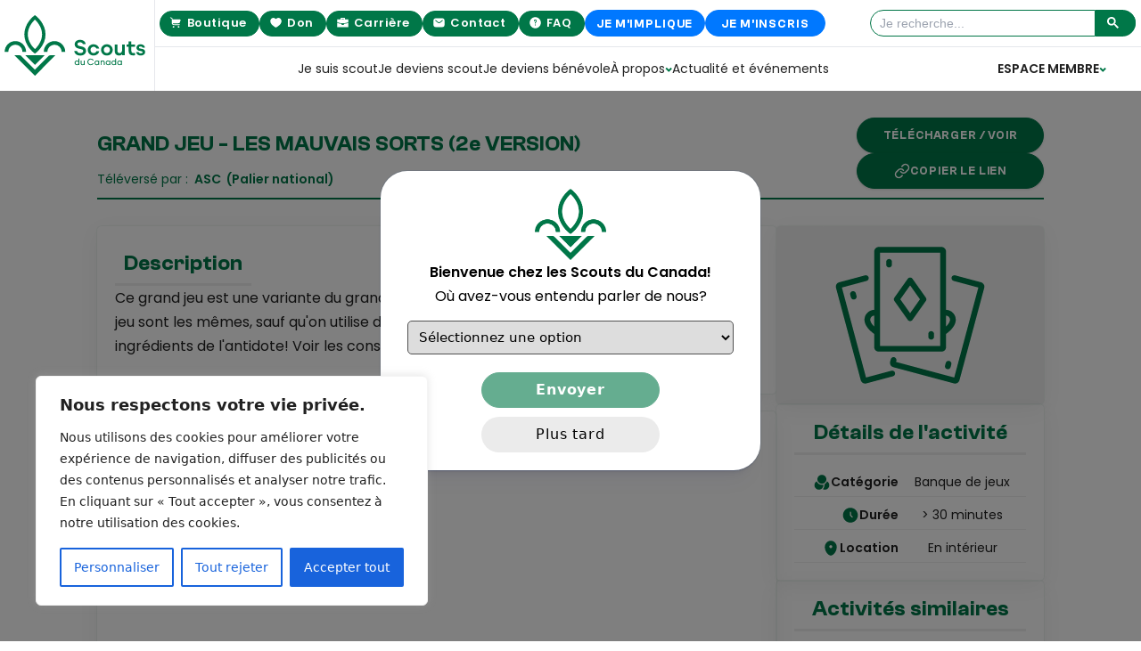

--- FILE ---
content_type: text/html; charset=UTF-8
request_url: https://scoutsducanada.ca/document/grand-jeu-les-mauvais-sorts-2e-version/
body_size: 61711
content:
<!doctype html>
<html lang="fr-CA">

    <head>
        <meta charset="utf-8">
<script>
var gform;gform||(document.addEventListener("gform_main_scripts_loaded",function(){gform.scriptsLoaded=!0}),document.addEventListener("gform/theme/scripts_loaded",function(){gform.themeScriptsLoaded=!0}),window.addEventListener("DOMContentLoaded",function(){gform.domLoaded=!0}),gform={domLoaded:!1,scriptsLoaded:!1,themeScriptsLoaded:!1,isFormEditor:()=>"function"==typeof InitializeEditor,callIfLoaded:function(o){return!(!gform.domLoaded||!gform.scriptsLoaded||!gform.themeScriptsLoaded&&!gform.isFormEditor()||(gform.isFormEditor()&&console.warn("The use of gform.initializeOnLoaded() is deprecated in the form editor context and will be removed in Gravity Forms 3.1."),o(),0))},initializeOnLoaded:function(o){gform.callIfLoaded(o)||(document.addEventListener("gform_main_scripts_loaded",()=>{gform.scriptsLoaded=!0,gform.callIfLoaded(o)}),document.addEventListener("gform/theme/scripts_loaded",()=>{gform.themeScriptsLoaded=!0,gform.callIfLoaded(o)}),window.addEventListener("DOMContentLoaded",()=>{gform.domLoaded=!0,gform.callIfLoaded(o)}))},hooks:{action:{},filter:{}},addAction:function(o,r,e,t){gform.addHook("action",o,r,e,t)},addFilter:function(o,r,e,t){gform.addHook("filter",o,r,e,t)},doAction:function(o){gform.doHook("action",o,arguments)},applyFilters:function(o){return gform.doHook("filter",o,arguments)},removeAction:function(o,r){gform.removeHook("action",o,r)},removeFilter:function(o,r,e){gform.removeHook("filter",o,r,e)},addHook:function(o,r,e,t,n){null==gform.hooks[o][r]&&(gform.hooks[o][r]=[]);var d=gform.hooks[o][r];null==n&&(n=r+"_"+d.length),gform.hooks[o][r].push({tag:n,callable:e,priority:t=null==t?10:t})},doHook:function(r,o,e){var t;if(e=Array.prototype.slice.call(e,1),null!=gform.hooks[r][o]&&((o=gform.hooks[r][o]).sort(function(o,r){return o.priority-r.priority}),o.forEach(function(o){"function"!=typeof(t=o.callable)&&(t=window[t]),"action"==r?t.apply(null,e):e[0]=t.apply(null,e)})),"filter"==r)return e[0]},removeHook:function(o,r,t,n){var e;null!=gform.hooks[o][r]&&(e=(e=gform.hooks[o][r]).filter(function(o,r,e){return!!(null!=n&&n!=o.tag||null!=t&&t!=o.priority)}),gform.hooks[o][r]=e)}});
</script>

        <meta name="viewport" content="width=device-width, initial-scale=1">
        <meta name='robots' content='noindex, follow' />
	<style>img:is([sizes="auto" i], [sizes^="auto," i]) { contain-intrinsic-size: 3000px 1500px }</style>
	
	<!-- This site is optimized with the Yoast SEO plugin v26.2 - https://yoast.com/wordpress/plugins/seo/ -->
	<title>GRAND JEU - LES MAUVAIS SORTS (2e VERSION) - Scouts du Canada</title>
	<meta property="og:locale" content="fr_CA" />
	<meta property="og:type" content="article" />
	<meta property="og:title" content="GRAND JEU - LES MAUVAIS SORTS (2e VERSION) - Scouts du Canada" />
	<meta property="og:description" content="Description Ce grand jeu est une variante du grand jeu original Les mauvais sorts. L&rsquo;histoire et le but du jeu sont les mêmes, sauf qu&rsquo;on utilise des bouteilles pour écrire les sorts et collecter les ingrédients de l&rsquo;antidote! Voir les consignes du jeu dans le document PDF. Document PDF (prévisualisation) Détails de l&rsquo;activité Catégorie Banque [&hellip;]" />
	<meta property="og:url" content="https://scoutsducanada.ca/document/grand-jeu-les-mauvais-sorts-2e-version/" />
	<meta property="og:site_name" content="Scouts du Canada" />
	<meta property="article:publisher" content="https://www.facebook.com/scoutsducanada/" />
	<meta name="twitter:card" content="summary_large_image" />
	<meta name="twitter:label1" content="Est. reading time" />
	<meta name="twitter:data1" content="2 minutes" />
	<script type="application/ld+json" class="yoast-schema-graph">{"@context":"https://schema.org","@graph":[{"@type":"WebPage","@id":"https://scoutsducanada.ca/document/grand-jeu-les-mauvais-sorts-2e-version/","url":"https://scoutsducanada.ca/document/grand-jeu-les-mauvais-sorts-2e-version/","name":"GRAND JEU - LES MAUVAIS SORTS (2e VERSION) - Scouts du Canada","isPartOf":{"@id":"https://scoutsducanada.ca/#website"},"primaryImageOfPage":{"@id":"https://scoutsducanada.ca/document/grand-jeu-les-mauvais-sorts-2e-version/#primaryimage"},"image":{"@id":"https://scoutsducanada.ca/document/grand-jeu-les-mauvais-sorts-2e-version/#primaryimage"},"thumbnailUrl":"https://scoutsducanada.ca/content/uploads/2024/02/playing-cards-svgrepo-com-1.svg","datePublished":"2025-04-02T14:55:44+00:00","breadcrumb":{"@id":"https://scoutsducanada.ca/document/grand-jeu-les-mauvais-sorts-2e-version/#breadcrumb"},"inLanguage":"fr-CA","potentialAction":[{"@type":"ReadAction","target":["https://scoutsducanada.ca/document/grand-jeu-les-mauvais-sorts-2e-version/"]}]},{"@type":"ImageObject","inLanguage":"fr-CA","@id":"https://scoutsducanada.ca/document/grand-jeu-les-mauvais-sorts-2e-version/#primaryimage","url":"https://scoutsducanada.ca/content/uploads/2024/02/playing-cards-svgrepo-com-1.svg","contentUrl":"https://scoutsducanada.ca/content/uploads/2024/02/playing-cards-svgrepo-com-1.svg","width":556,"height":556},{"@type":"BreadcrumbList","@id":"https://scoutsducanada.ca/document/grand-jeu-les-mauvais-sorts-2e-version/#breadcrumb","itemListElement":[{"@type":"ListItem","position":1,"name":"Home","item":"https://scoutsducanada.ca/"},{"@type":"ListItem","position":2,"name":"GRAND JEU &#8211; LES MAUVAIS SORTS (2e VERSION)"}]},{"@type":"WebSite","@id":"https://scoutsducanada.ca/#website","url":"https://scoutsducanada.ca/","name":"Scouts du Canada","description":"","publisher":{"@id":"https://scoutsducanada.ca/#organization"},"potentialAction":[{"@type":"SearchAction","target":{"@type":"EntryPoint","urlTemplate":"https://scoutsducanada.ca/search/{search_term_string}"},"query-input":{"@type":"PropertyValueSpecification","valueRequired":true,"valueName":"search_term_string"}}],"inLanguage":"fr-CA"},{"@type":"Organization","@id":"https://scoutsducanada.ca/#organization","name":"Scouts du Canada","url":"https://scoutsducanada.ca/","logo":{"@type":"ImageObject","inLanguage":"fr-CA","@id":"https://scoutsducanada.ca/#/schema/logo/image/","url":"https://scoutsducanada.ca/content/uploads/2024/02/SCOUTS_Logo_horizontal_COUL_RGB.svg","contentUrl":"https://scoutsducanada.ca/content/uploads/2024/02/SCOUTS_Logo_horizontal_COUL_RGB.svg","width":445,"height":192,"caption":"Scouts du Canada"},"image":{"@id":"https://scoutsducanada.ca/#/schema/logo/image/"},"sameAs":["https://www.facebook.com/scoutsducanada/","https://www.instagram.com/scoutsducanada/"]}]}</script>
	<!-- / Yoast SEO plugin. -->


<link rel='dns-prefetch' href='//www.googletagmanager.com' />
<style id='safe-svg-svg-icon-style-inline-css'>
.safe-svg-cover{text-align:center}.safe-svg-cover .safe-svg-inside{display:inline-block;max-width:100%}.safe-svg-cover svg{fill:currentColor;height:100%;max-height:100%;max-width:100%;width:100%}

</style>
<link rel="stylesheet" href="https://scoutsducanada.ca/content/plugins/document-library-pro/assets/css/dlp-login-forms.css?ver=3.0.0"><link rel="stylesheet" href="https://scoutsducanada.ca/content/plugins/password-protected-categories/assets/css/ppc.css?ver=2.1.26"><link rel="stylesheet" href="https://scoutsducanada.ca/content/plugins/document-library-pro/dependencies/barn2/document-library-core/assets/css/dlp-single-post.css?ver=3.0.0"><link rel="stylesheet" href="https://scoutsducanada.ca/content/plugins/3d-flipbook-dflip-lite/assets/css/dflip.min.css?ver=2.4.20"><style id='posts-table-pro-head-inline-css'>
table.posts-data-table { visibility: hidden; }
</style>
<link rel="stylesheet" href="https://scoutsducanada.ca/dist/css/app.d51677.css"><script id="cookie-law-info-js-extra">
var _ckyConfig = {"_ipData":[],"_assetsURL":"https:\/\/scoutsducanada.ca\/content\/plugins\/cookie-law-info\/lite\/frontend\/images\/","_publicURL":"https:\/\/scoutsducanada.ca\/wp","_expiry":"365","_categories":[{"name":"N\u00e9cessaire","slug":"necessary","isNecessary":true,"ccpaDoNotSell":true,"cookies":[],"active":true,"defaultConsent":{"gdpr":true,"ccpa":true}},{"name":"Fonctionnelle","slug":"functional","isNecessary":false,"ccpaDoNotSell":true,"cookies":[],"active":true,"defaultConsent":{"gdpr":false,"ccpa":false}},{"name":"Analytique","slug":"analytics","isNecessary":false,"ccpaDoNotSell":true,"cookies":[],"active":true,"defaultConsent":{"gdpr":false,"ccpa":false}},{"name":"Performance","slug":"performance","isNecessary":false,"ccpaDoNotSell":true,"cookies":[],"active":true,"defaultConsent":{"gdpr":false,"ccpa":false}},{"name":"Publicit\u00e9","slug":"advertisement","isNecessary":false,"ccpaDoNotSell":true,"cookies":[],"active":true,"defaultConsent":{"gdpr":false,"ccpa":false}}],"_activeLaw":"gdpr","_rootDomain":"","_block":"1","_showBanner":"1","_bannerConfig":{"settings":{"type":"box","preferenceCenterType":"popup","position":"bottom-left","applicableLaw":"gdpr"},"behaviours":{"reloadBannerOnAccept":false,"loadAnalyticsByDefault":false,"animations":{"onLoad":"animate","onHide":"sticky"}},"config":{"revisitConsent":{"status":true,"tag":"revisit-consent","position":"bottom-left","meta":{"url":"#"},"styles":{"background-color":"#0056A7"},"elements":{"title":{"type":"text","tag":"revisit-consent-title","status":true,"styles":{"color":"#0056a7"}}}},"preferenceCenter":{"toggle":{"status":true,"tag":"detail-category-toggle","type":"toggle","states":{"active":{"styles":{"background-color":"#1863DC"}},"inactive":{"styles":{"background-color":"#D0D5D2"}}}}},"categoryPreview":{"status":false,"toggle":{"status":true,"tag":"detail-category-preview-toggle","type":"toggle","states":{"active":{"styles":{"background-color":"#1863DC"}},"inactive":{"styles":{"background-color":"#D0D5D2"}}}}},"videoPlaceholder":{"status":true,"styles":{"background-color":"#000000","border-color":"#000000","color":"#ffffff"}},"readMore":{"status":false,"tag":"readmore-button","type":"link","meta":{"noFollow":true,"newTab":true},"styles":{"color":"#1863DC","background-color":"transparent","border-color":"transparent"}},"showMore":{"status":true,"tag":"show-desc-button","type":"button","styles":{"color":"#1863DC"}},"showLess":{"status":true,"tag":"hide-desc-button","type":"button","styles":{"color":"#1863DC"}},"alwaysActive":{"status":true,"tag":"always-active","styles":{"color":"#008000"}},"manualLinks":{"status":true,"tag":"manual-links","type":"link","styles":{"color":"#1863DC"}},"auditTable":{"status":true},"optOption":{"status":true,"toggle":{"status":true,"tag":"optout-option-toggle","type":"toggle","states":{"active":{"styles":{"background-color":"#1863dc"}},"inactive":{"styles":{"background-color":"#FFFFFF"}}}}}}},"_version":"3.3.6","_logConsent":"1","_tags":[{"tag":"accept-button","styles":{"color":"#FFFFFF","background-color":"#1863DC","border-color":"#1863DC"}},{"tag":"reject-button","styles":{"color":"#1863DC","background-color":"transparent","border-color":"#1863DC"}},{"tag":"settings-button","styles":{"color":"#1863DC","background-color":"transparent","border-color":"#1863DC"}},{"tag":"readmore-button","styles":{"color":"#1863DC","background-color":"transparent","border-color":"transparent"}},{"tag":"donotsell-button","styles":{"color":"#1863DC","background-color":"transparent","border-color":"transparent"}},{"tag":"show-desc-button","styles":{"color":"#1863DC"}},{"tag":"hide-desc-button","styles":{"color":"#1863DC"}},{"tag":"cky-always-active","styles":[]},{"tag":"cky-link","styles":[]},{"tag":"accept-button","styles":{"color":"#FFFFFF","background-color":"#1863DC","border-color":"#1863DC"}},{"tag":"revisit-consent","styles":{"background-color":"#0056A7"}}],"_shortCodes":[{"key":"cky_readmore","content":"<a href=\"#\" class=\"cky-policy\" aria-label=\"Politique relative aux cookies\" target=\"_blank\" rel=\"noopener\" data-cky-tag=\"readmore-button\">Politique relative aux cookies<\/a>","tag":"readmore-button","status":false,"attributes":{"rel":"nofollow","target":"_blank"}},{"key":"cky_show_desc","content":"<button class=\"cky-show-desc-btn\" data-cky-tag=\"show-desc-button\" aria-label=\"Afficher plus\">Afficher plus<\/button>","tag":"show-desc-button","status":true,"attributes":[]},{"key":"cky_hide_desc","content":"<button class=\"cky-show-desc-btn\" data-cky-tag=\"hide-desc-button\" aria-label=\"Afficher moins\">Afficher moins<\/button>","tag":"hide-desc-button","status":true,"attributes":[]},{"key":"cky_optout_show_desc","content":"[cky_optout_show_desc]","tag":"optout-show-desc-button","status":true,"attributes":[]},{"key":"cky_optout_hide_desc","content":"[cky_optout_hide_desc]","tag":"optout-hide-desc-button","status":true,"attributes":[]},{"key":"cky_category_toggle_label","content":"[cky_{{status}}_category_label] [cky_preference_{{category_slug}}_title]","tag":"","status":true,"attributes":[]},{"key":"cky_enable_category_label","content":"Activer","tag":"","status":true,"attributes":[]},{"key":"cky_disable_category_label","content":"D\u00e9sactiver","tag":"","status":true,"attributes":[]},{"key":"cky_video_placeholder","content":"<div class=\"video-placeholder-normal\" data-cky-tag=\"video-placeholder\" id=\"[UNIQUEID]\"><p class=\"video-placeholder-text-normal\" data-cky-tag=\"placeholder-title\">Veuillez accepter le consentement des cookies<\/p><\/div>","tag":"","status":true,"attributes":[]},{"key":"cky_enable_optout_label","content":"Activer","tag":"","status":true,"attributes":[]},{"key":"cky_disable_optout_label","content":"D\u00e9sactiver","tag":"","status":true,"attributes":[]},{"key":"cky_optout_toggle_label","content":"[cky_{{status}}_optout_label] [cky_optout_option_title]","tag":"","status":true,"attributes":[]},{"key":"cky_optout_option_title","content":"Ne pas vendre ou partager mes informations personnelles","tag":"","status":true,"attributes":[]},{"key":"cky_optout_close_label","content":"Fermer","tag":"","status":true,"attributes":[]},{"key":"cky_preference_close_label","content":"Fermer","tag":"","status":true,"attributes":[]}],"_rtl":"","_language":"fr","_providersToBlock":[]};
var _ckyStyles = {"css":".cky-overlay{background: #000000; opacity: 0.4; position: fixed; top: 0; left: 0; width: 100%; height: 100%; z-index: 99999999;}.cky-hide{display: none;}.cky-btn-revisit-wrapper{display: flex; align-items: center; justify-content: center; background: #0056a7; width: 45px; height: 45px; border-radius: 50%; position: fixed; z-index: 999999; cursor: pointer;}.cky-revisit-bottom-left{bottom: 15px; left: 15px;}.cky-revisit-bottom-right{bottom: 15px; right: 15px;}.cky-btn-revisit-wrapper .cky-btn-revisit{display: flex; align-items: center; justify-content: center; background: none; border: none; cursor: pointer; position: relative; margin: 0; padding: 0;}.cky-btn-revisit-wrapper .cky-btn-revisit img{max-width: fit-content; margin: 0; height: 30px; width: 30px;}.cky-revisit-bottom-left:hover::before{content: attr(data-tooltip); position: absolute; background: #4e4b66; color: #ffffff; left: calc(100% + 7px); font-size: 12px; line-height: 16px; width: max-content; padding: 4px 8px; border-radius: 4px;}.cky-revisit-bottom-left:hover::after{position: absolute; content: \"\"; border: 5px solid transparent; left: calc(100% + 2px); border-left-width: 0; border-right-color: #4e4b66;}.cky-revisit-bottom-right:hover::before{content: attr(data-tooltip); position: absolute; background: #4e4b66; color: #ffffff; right: calc(100% + 7px); font-size: 12px; line-height: 16px; width: max-content; padding: 4px 8px; border-radius: 4px;}.cky-revisit-bottom-right:hover::after{position: absolute; content: \"\"; border: 5px solid transparent; right: calc(100% + 2px); border-right-width: 0; border-left-color: #4e4b66;}.cky-revisit-hide{display: none;}.cky-consent-container{position: fixed; width: 440px; box-sizing: border-box; z-index: 9999999; border-radius: 6px;}.cky-consent-container .cky-consent-bar{background: #ffffff; border: 1px solid; padding: 20px 26px; box-shadow: 0 -1px 10px 0 #acabab4d; border-radius: 6px;}.cky-box-bottom-left{bottom: 40px; left: 40px;}.cky-box-bottom-right{bottom: 40px; right: 40px;}.cky-box-top-left{top: 40px; left: 40px;}.cky-box-top-right{top: 40px; right: 40px;}.cky-custom-brand-logo-wrapper .cky-custom-brand-logo{width: 100px; height: auto; margin: 0 0 12px 0;}.cky-notice .cky-title{color: #212121; font-weight: 700; font-size: 18px; line-height: 24px; margin: 0 0 12px 0;}.cky-notice-des *,.cky-preference-content-wrapper *,.cky-accordion-header-des *,.cky-gpc-wrapper .cky-gpc-desc *{font-size: 14px;}.cky-notice-des{color: #212121; font-size: 14px; line-height: 24px; font-weight: 400;}.cky-notice-des img{height: 25px; width: 25px;}.cky-consent-bar .cky-notice-des p,.cky-gpc-wrapper .cky-gpc-desc p,.cky-preference-body-wrapper .cky-preference-content-wrapper p,.cky-accordion-header-wrapper .cky-accordion-header-des p,.cky-cookie-des-table li div:last-child p{color: inherit; margin-top: 0; overflow-wrap: break-word;}.cky-notice-des P:last-child,.cky-preference-content-wrapper p:last-child,.cky-cookie-des-table li div:last-child p:last-child,.cky-gpc-wrapper .cky-gpc-desc p:last-child{margin-bottom: 0;}.cky-notice-des a.cky-policy,.cky-notice-des button.cky-policy{font-size: 14px; color: #1863dc; white-space: nowrap; cursor: pointer; background: transparent; border: 1px solid; text-decoration: underline;}.cky-notice-des button.cky-policy{padding: 0;}.cky-notice-des a.cky-policy:focus-visible,.cky-notice-des button.cky-policy:focus-visible,.cky-preference-content-wrapper .cky-show-desc-btn:focus-visible,.cky-accordion-header .cky-accordion-btn:focus-visible,.cky-preference-header .cky-btn-close:focus-visible,.cky-switch input[type=\"checkbox\"]:focus-visible,.cky-footer-wrapper a:focus-visible,.cky-btn:focus-visible{outline: 2px solid #1863dc; outline-offset: 2px;}.cky-btn:focus:not(:focus-visible),.cky-accordion-header .cky-accordion-btn:focus:not(:focus-visible),.cky-preference-content-wrapper .cky-show-desc-btn:focus:not(:focus-visible),.cky-btn-revisit-wrapper .cky-btn-revisit:focus:not(:focus-visible),.cky-preference-header .cky-btn-close:focus:not(:focus-visible),.cky-consent-bar .cky-banner-btn-close:focus:not(:focus-visible){outline: 0;}button.cky-show-desc-btn:not(:hover):not(:active){color: #1863dc; background: transparent;}button.cky-accordion-btn:not(:hover):not(:active),button.cky-banner-btn-close:not(:hover):not(:active),button.cky-btn-revisit:not(:hover):not(:active),button.cky-btn-close:not(:hover):not(:active){background: transparent;}.cky-consent-bar button:hover,.cky-modal.cky-modal-open button:hover,.cky-consent-bar button:focus,.cky-modal.cky-modal-open button:focus{text-decoration: none;}.cky-notice-btn-wrapper{display: flex; justify-content: flex-start; align-items: center; flex-wrap: wrap; margin-top: 16px;}.cky-notice-btn-wrapper .cky-btn{text-shadow: none; box-shadow: none;}.cky-btn{flex: auto; max-width: 100%; font-size: 14px; font-family: inherit; line-height: 24px; padding: 8px; font-weight: 500; margin: 0 8px 0 0; border-radius: 2px; cursor: pointer; text-align: center; text-transform: none; min-height: 0;}.cky-btn:hover{opacity: 0.8;}.cky-btn-customize{color: #1863dc; background: transparent; border: 2px solid #1863dc;}.cky-btn-reject{color: #1863dc; background: transparent; border: 2px solid #1863dc;}.cky-btn-accept{background: #1863dc; color: #ffffff; border: 2px solid #1863dc;}.cky-btn:last-child{margin-right: 0;}@media (max-width: 576px){.cky-box-bottom-left{bottom: 0; left: 0;}.cky-box-bottom-right{bottom: 0; right: 0;}.cky-box-top-left{top: 0; left: 0;}.cky-box-top-right{top: 0; right: 0;}}@media (max-width: 440px){.cky-box-bottom-left, .cky-box-bottom-right, .cky-box-top-left, .cky-box-top-right{width: 100%; max-width: 100%;}.cky-consent-container .cky-consent-bar{padding: 20px 0;}.cky-custom-brand-logo-wrapper, .cky-notice .cky-title, .cky-notice-des, .cky-notice-btn-wrapper{padding: 0 24px;}.cky-notice-des{max-height: 40vh; overflow-y: scroll;}.cky-notice-btn-wrapper{flex-direction: column; margin-top: 0;}.cky-btn{width: 100%; margin: 10px 0 0 0;}.cky-notice-btn-wrapper .cky-btn-customize{order: 2;}.cky-notice-btn-wrapper .cky-btn-reject{order: 3;}.cky-notice-btn-wrapper .cky-btn-accept{order: 1; margin-top: 16px;}}@media (max-width: 352px){.cky-notice .cky-title{font-size: 16px;}.cky-notice-des *{font-size: 12px;}.cky-notice-des, .cky-btn{font-size: 12px;}}.cky-modal.cky-modal-open{display: flex; visibility: visible; -webkit-transform: translate(-50%, -50%); -moz-transform: translate(-50%, -50%); -ms-transform: translate(-50%, -50%); -o-transform: translate(-50%, -50%); transform: translate(-50%, -50%); top: 50%; left: 50%; transition: all 1s ease;}.cky-modal{box-shadow: 0 32px 68px rgba(0, 0, 0, 0.3); margin: 0 auto; position: fixed; max-width: 100%; background: #ffffff; top: 50%; box-sizing: border-box; border-radius: 6px; z-index: 999999999; color: #212121; -webkit-transform: translate(-50%, 100%); -moz-transform: translate(-50%, 100%); -ms-transform: translate(-50%, 100%); -o-transform: translate(-50%, 100%); transform: translate(-50%, 100%); visibility: hidden; transition: all 0s ease;}.cky-preference-center{max-height: 79vh; overflow: hidden; width: 845px; overflow: hidden; flex: 1 1 0; display: flex; flex-direction: column; border-radius: 6px;}.cky-preference-header{display: flex; align-items: center; justify-content: space-between; padding: 22px 24px; border-bottom: 1px solid;}.cky-preference-header .cky-preference-title{font-size: 18px; font-weight: 700; line-height: 24px;}.cky-preference-header .cky-btn-close{margin: 0; cursor: pointer; vertical-align: middle; padding: 0; background: none; border: none; width: auto; height: auto; min-height: 0; line-height: 0; text-shadow: none; box-shadow: none;}.cky-preference-header .cky-btn-close img{margin: 0; height: 10px; width: 10px;}.cky-preference-body-wrapper{padding: 0 24px; flex: 1; overflow: auto; box-sizing: border-box;}.cky-preference-content-wrapper,.cky-gpc-wrapper .cky-gpc-desc{font-size: 14px; line-height: 24px; font-weight: 400; padding: 12px 0;}.cky-preference-content-wrapper{border-bottom: 1px solid;}.cky-preference-content-wrapper img{height: 25px; width: 25px;}.cky-preference-content-wrapper .cky-show-desc-btn{font-size: 14px; font-family: inherit; color: #1863dc; text-decoration: none; line-height: 24px; padding: 0; margin: 0; white-space: nowrap; cursor: pointer; background: transparent; border-color: transparent; text-transform: none; min-height: 0; text-shadow: none; box-shadow: none;}.cky-accordion-wrapper{margin-bottom: 10px;}.cky-accordion{border-bottom: 1px solid;}.cky-accordion:last-child{border-bottom: none;}.cky-accordion .cky-accordion-item{display: flex; margin-top: 10px;}.cky-accordion .cky-accordion-body{display: none;}.cky-accordion.cky-accordion-active .cky-accordion-body{display: block; padding: 0 22px; margin-bottom: 16px;}.cky-accordion-header-wrapper{cursor: pointer; width: 100%;}.cky-accordion-item .cky-accordion-header{display: flex; justify-content: space-between; align-items: center;}.cky-accordion-header .cky-accordion-btn{font-size: 16px; font-family: inherit; color: #212121; line-height: 24px; background: none; border: none; font-weight: 700; padding: 0; margin: 0; cursor: pointer; text-transform: none; min-height: 0; text-shadow: none; box-shadow: none;}.cky-accordion-header .cky-always-active{color: #008000; font-weight: 600; line-height: 24px; font-size: 14px;}.cky-accordion-header-des{font-size: 14px; line-height: 24px; margin: 10px 0 16px 0;}.cky-accordion-chevron{margin-right: 22px; position: relative; cursor: pointer;}.cky-accordion-chevron-hide{display: none;}.cky-accordion .cky-accordion-chevron i::before{content: \"\"; position: absolute; border-right: 1.4px solid; border-bottom: 1.4px solid; border-color: inherit; height: 6px; width: 6px; -webkit-transform: rotate(-45deg); -moz-transform: rotate(-45deg); -ms-transform: rotate(-45deg); -o-transform: rotate(-45deg); transform: rotate(-45deg); transition: all 0.2s ease-in-out; top: 8px;}.cky-accordion.cky-accordion-active .cky-accordion-chevron i::before{-webkit-transform: rotate(45deg); -moz-transform: rotate(45deg); -ms-transform: rotate(45deg); -o-transform: rotate(45deg); transform: rotate(45deg);}.cky-audit-table{background: #f4f4f4; border-radius: 6px;}.cky-audit-table .cky-empty-cookies-text{color: inherit; font-size: 12px; line-height: 24px; margin: 0; padding: 10px;}.cky-audit-table .cky-cookie-des-table{font-size: 12px; line-height: 24px; font-weight: normal; padding: 15px 10px; border-bottom: 1px solid; border-bottom-color: inherit; margin: 0;}.cky-audit-table .cky-cookie-des-table:last-child{border-bottom: none;}.cky-audit-table .cky-cookie-des-table li{list-style-type: none; display: flex; padding: 3px 0;}.cky-audit-table .cky-cookie-des-table li:first-child{padding-top: 0;}.cky-cookie-des-table li div:first-child{width: 100px; font-weight: 600; word-break: break-word; word-wrap: break-word;}.cky-cookie-des-table li div:last-child{flex: 1; word-break: break-word; word-wrap: break-word; margin-left: 8px;}.cky-footer-shadow{display: block; width: 100%; height: 40px; background: linear-gradient(180deg, rgba(255, 255, 255, 0) 0%, #ffffff 100%); position: absolute; bottom: calc(100% - 1px);}.cky-footer-wrapper{position: relative;}.cky-prefrence-btn-wrapper{display: flex; flex-wrap: wrap; align-items: center; justify-content: center; padding: 22px 24px; border-top: 1px solid;}.cky-prefrence-btn-wrapper .cky-btn{flex: auto; max-width: 100%; text-shadow: none; box-shadow: none;}.cky-btn-preferences{color: #1863dc; background: transparent; border: 2px solid #1863dc;}.cky-preference-header,.cky-preference-body-wrapper,.cky-preference-content-wrapper,.cky-accordion-wrapper,.cky-accordion,.cky-accordion-wrapper,.cky-footer-wrapper,.cky-prefrence-btn-wrapper{border-color: inherit;}@media (max-width: 845px){.cky-modal{max-width: calc(100% - 16px);}}@media (max-width: 576px){.cky-modal{max-width: 100%;}.cky-preference-center{max-height: 100vh;}.cky-prefrence-btn-wrapper{flex-direction: column;}.cky-accordion.cky-accordion-active .cky-accordion-body{padding-right: 0;}.cky-prefrence-btn-wrapper .cky-btn{width: 100%; margin: 10px 0 0 0;}.cky-prefrence-btn-wrapper .cky-btn-reject{order: 3;}.cky-prefrence-btn-wrapper .cky-btn-accept{order: 1; margin-top: 0;}.cky-prefrence-btn-wrapper .cky-btn-preferences{order: 2;}}@media (max-width: 425px){.cky-accordion-chevron{margin-right: 15px;}.cky-notice-btn-wrapper{margin-top: 0;}.cky-accordion.cky-accordion-active .cky-accordion-body{padding: 0 15px;}}@media (max-width: 352px){.cky-preference-header .cky-preference-title{font-size: 16px;}.cky-preference-header{padding: 16px 24px;}.cky-preference-content-wrapper *, .cky-accordion-header-des *{font-size: 12px;}.cky-preference-content-wrapper, .cky-preference-content-wrapper .cky-show-more, .cky-accordion-header .cky-always-active, .cky-accordion-header-des, .cky-preference-content-wrapper .cky-show-desc-btn, .cky-notice-des a.cky-policy{font-size: 12px;}.cky-accordion-header .cky-accordion-btn{font-size: 14px;}}.cky-switch{display: flex;}.cky-switch input[type=\"checkbox\"]{position: relative; width: 44px; height: 24px; margin: 0; background: #d0d5d2; -webkit-appearance: none; border-radius: 50px; cursor: pointer; outline: 0; border: none; top: 0;}.cky-switch input[type=\"checkbox\"]:checked{background: #1863dc;}.cky-switch input[type=\"checkbox\"]:before{position: absolute; content: \"\"; height: 20px; width: 20px; left: 2px; bottom: 2px; border-radius: 50%; background-color: white; -webkit-transition: 0.4s; transition: 0.4s; margin: 0;}.cky-switch input[type=\"checkbox\"]:after{display: none;}.cky-switch input[type=\"checkbox\"]:checked:before{-webkit-transform: translateX(20px); -ms-transform: translateX(20px); transform: translateX(20px);}@media (max-width: 425px){.cky-switch input[type=\"checkbox\"]{width: 38px; height: 21px;}.cky-switch input[type=\"checkbox\"]:before{height: 17px; width: 17px;}.cky-switch input[type=\"checkbox\"]:checked:before{-webkit-transform: translateX(17px); -ms-transform: translateX(17px); transform: translateX(17px);}}.cky-consent-bar .cky-banner-btn-close{position: absolute; right: 9px; top: 5px; background: none; border: none; cursor: pointer; padding: 0; margin: 0; min-height: 0; line-height: 0; height: auto; width: auto; text-shadow: none; box-shadow: none;}.cky-consent-bar .cky-banner-btn-close img{height: 9px; width: 9px; margin: 0;}.cky-notice-group{font-size: 14px; line-height: 24px; font-weight: 400; color: #212121;}.cky-notice-btn-wrapper .cky-btn-do-not-sell{font-size: 14px; line-height: 24px; padding: 6px 0; margin: 0; font-weight: 500; background: none; border-radius: 2px; border: none; cursor: pointer; text-align: left; color: #1863dc; background: transparent; border-color: transparent; box-shadow: none; text-shadow: none;}.cky-consent-bar .cky-banner-btn-close:focus-visible,.cky-notice-btn-wrapper .cky-btn-do-not-sell:focus-visible,.cky-opt-out-btn-wrapper .cky-btn:focus-visible,.cky-opt-out-checkbox-wrapper input[type=\"checkbox\"].cky-opt-out-checkbox:focus-visible{outline: 2px solid #1863dc; outline-offset: 2px;}@media (max-width: 440px){.cky-consent-container{width: 100%;}}@media (max-width: 352px){.cky-notice-des a.cky-policy, .cky-notice-btn-wrapper .cky-btn-do-not-sell{font-size: 12px;}}.cky-opt-out-wrapper{padding: 12px 0;}.cky-opt-out-wrapper .cky-opt-out-checkbox-wrapper{display: flex; align-items: center;}.cky-opt-out-checkbox-wrapper .cky-opt-out-checkbox-label{font-size: 16px; font-weight: 700; line-height: 24px; margin: 0 0 0 12px; cursor: pointer;}.cky-opt-out-checkbox-wrapper input[type=\"checkbox\"].cky-opt-out-checkbox{background-color: #ffffff; border: 1px solid black; width: 20px; height: 18.5px; margin: 0; -webkit-appearance: none; position: relative; display: flex; align-items: center; justify-content: center; border-radius: 2px; cursor: pointer;}.cky-opt-out-checkbox-wrapper input[type=\"checkbox\"].cky-opt-out-checkbox:checked{background-color: #1863dc; border: none;}.cky-opt-out-checkbox-wrapper input[type=\"checkbox\"].cky-opt-out-checkbox:checked::after{left: 6px; bottom: 4px; width: 7px; height: 13px; border: solid #ffffff; border-width: 0 3px 3px 0; border-radius: 2px; -webkit-transform: rotate(45deg); -ms-transform: rotate(45deg); transform: rotate(45deg); content: \"\"; position: absolute; box-sizing: border-box;}.cky-opt-out-checkbox-wrapper.cky-disabled .cky-opt-out-checkbox-label,.cky-opt-out-checkbox-wrapper.cky-disabled input[type=\"checkbox\"].cky-opt-out-checkbox{cursor: no-drop;}.cky-gpc-wrapper{margin: 0 0 0 32px;}.cky-footer-wrapper .cky-opt-out-btn-wrapper{display: flex; flex-wrap: wrap; align-items: center; justify-content: center; padding: 22px 24px;}.cky-opt-out-btn-wrapper .cky-btn{flex: auto; max-width: 100%; text-shadow: none; box-shadow: none;}.cky-opt-out-btn-wrapper .cky-btn-cancel{border: 1px solid #dedfe0; background: transparent; color: #858585;}.cky-opt-out-btn-wrapper .cky-btn-confirm{background: #1863dc; color: #ffffff; border: 1px solid #1863dc;}@media (max-width: 352px){.cky-opt-out-checkbox-wrapper .cky-opt-out-checkbox-label{font-size: 14px;}.cky-gpc-wrapper .cky-gpc-desc, .cky-gpc-wrapper .cky-gpc-desc *{font-size: 12px;}.cky-opt-out-checkbox-wrapper input[type=\"checkbox\"].cky-opt-out-checkbox{width: 16px; height: 16px;}.cky-opt-out-checkbox-wrapper input[type=\"checkbox\"].cky-opt-out-checkbox:checked::after{left: 5px; bottom: 4px; width: 3px; height: 9px;}.cky-gpc-wrapper{margin: 0 0 0 28px;}}.video-placeholder-youtube{background-size: 100% 100%; background-position: center; background-repeat: no-repeat; background-color: #b2b0b059; position: relative; display: flex; align-items: center; justify-content: center; max-width: 100%;}.video-placeholder-text-youtube{text-align: center; align-items: center; padding: 10px 16px; background-color: #000000cc; color: #ffffff; border: 1px solid; border-radius: 2px; cursor: pointer;}.video-placeholder-normal{background-image: url(\"\/wp-content\/plugins\/cookie-law-info\/lite\/frontend\/images\/placeholder.svg\"); background-size: 80px; background-position: center; background-repeat: no-repeat; background-color: #b2b0b059; position: relative; display: flex; align-items: flex-end; justify-content: center; max-width: 100%;}.video-placeholder-text-normal{align-items: center; padding: 10px 16px; text-align: center; border: 1px solid; border-radius: 2px; cursor: pointer;}.cky-rtl{direction: rtl; text-align: right;}.cky-rtl .cky-banner-btn-close{left: 9px; right: auto;}.cky-rtl .cky-notice-btn-wrapper .cky-btn:last-child{margin-right: 8px;}.cky-rtl .cky-notice-btn-wrapper .cky-btn:first-child{margin-right: 0;}.cky-rtl .cky-notice-btn-wrapper{margin-left: 0; margin-right: 15px;}.cky-rtl .cky-prefrence-btn-wrapper .cky-btn{margin-right: 8px;}.cky-rtl .cky-prefrence-btn-wrapper .cky-btn:first-child{margin-right: 0;}.cky-rtl .cky-accordion .cky-accordion-chevron i::before{border: none; border-left: 1.4px solid; border-top: 1.4px solid; left: 12px;}.cky-rtl .cky-accordion.cky-accordion-active .cky-accordion-chevron i::before{-webkit-transform: rotate(-135deg); -moz-transform: rotate(-135deg); -ms-transform: rotate(-135deg); -o-transform: rotate(-135deg); transform: rotate(-135deg);}@media (max-width: 768px){.cky-rtl .cky-notice-btn-wrapper{margin-right: 0;}}@media (max-width: 576px){.cky-rtl .cky-notice-btn-wrapper .cky-btn:last-child{margin-right: 0;}.cky-rtl .cky-prefrence-btn-wrapper .cky-btn{margin-right: 0;}.cky-rtl .cky-accordion.cky-accordion-active .cky-accordion-body{padding: 0 22px 0 0;}}@media (max-width: 425px){.cky-rtl .cky-accordion.cky-accordion-active .cky-accordion-body{padding: 0 15px 0 0;}}.cky-rtl .cky-opt-out-btn-wrapper .cky-btn{margin-right: 12px;}.cky-rtl .cky-opt-out-btn-wrapper .cky-btn:first-child{margin-right: 0;}.cky-rtl .cky-opt-out-checkbox-wrapper .cky-opt-out-checkbox-label{margin: 0 12px 0 0;}"};
</script>
<script src="https://scoutsducanada.ca/content/plugins/cookie-law-info/lite/frontend/js/script.min.js?ver=3.3.6"></script><script src="https://scoutsducanada.ca/wp/wp-includes/js/jquery/jquery.min.js?ver=3.7.1"></script><script src="https://scoutsducanada.ca/wp/wp-includes/js/jquery/jquery-migrate.min.js?ver=3.4.1"></script><style id="cky-style-inline">[data-cky-tag]{visibility:hidden;}</style><meta name="generator" content="Site Kit by Google 1.164.0" /><link rel="icon" href="https://scoutsducanada.ca/content/uploads/2024/01/cropped-favicon-32x32.jpg" sizes="32x32">
<link rel="icon" href="https://scoutsducanada.ca/content/uploads/2024/01/cropped-favicon-192x192.jpg" sizes="192x192">
<link rel="apple-touch-icon" href="https://scoutsducanada.ca/content/uploads/2024/01/cropped-favicon-180x180.jpg">
<meta name="msapplication-TileImage" content="https://scoutsducanada.ca/content/uploads/2024/01/cropped-favicon-270x270.jpg">
		<style id="wp-custom-css">
			/* COMMENTÉ EN CAS D'ATTAQUE DE BOT >:[ */
.cpd-disclaimer { 
	display:none !important;
}

/* À DÉCOMMENTÉ
.cdp-bouton {
	display:none;
}

#soumission-documents {
	display:none;
}
*/

/* COMMENTÉ/DÉCOMMENTÉ JUSQU'ICI */

/* AVERTISSEMENT COUP DE POUCE */
.cpd-disclaimer {
	display:flex;
	flex-direction:column;
	width:fit-content;
	height:80px;
	padding:2rem;
	background:#cce4ff;
	align-items:center;
	margin-left: auto;
	margin-right:auto;
	border: 1.5px solid #0078ff;
	border-radius: 8px;
}

.cpd-disclaimer p {
	font-size:18px;
}
/* FIN AVERTISSEMENT COUP DE POUCE */

.wysiwyg .page-link a {
	color:#007748;
	text-decoration:none !important;
}

.wysiwyg .page-link a:hover {
  color: #ffb400;
}

/* FORMULAIRES CONSULTATIONS AMBASSADEURS */

.gfield--type-html {
	font-size:18px;
}

.branche-disabled {
  display:none;
	visibility:hidden;
}

.gform_wrapper .gfield_label.gform-field-label,
.gform_wrapper .gfield .gfield_label {
  position: static !important;
  display: block !important;
  transform: none !important;
  top: auto !important;
  left: auto !important;
  z-index: auto !important;
  margin-bottom: 0.35rem !important;
  font-weight: 600 !important;
}

.gform_wrapper .gfield_list .gfield_list_col_label {
  position: static !important;
  display: block !important;
  opacity: 1 !important;
  margin-bottom: 0.25rem !important;
  font-size: 0.95rem !important;
  font-weight: 500 !important;
}

.gform_wrapper .gfield_list td input,
.gform_wrapper .gfield_list td textarea {
  padding-top: 0.5rem !important;
}

.gform_wrapper .gfield_list input::placeholder {
  transition: opacity .18s ease;
  opacity: 1;
}
.gform_wrapper .gfield_list input:focus::placeholder,
.gform_wrapper .gfield_list input:not(:placeholder-shown)::placeholder {
  opacity: 0;
}


/* FIN FORMULAIRES CONSULTATIONS AMBASSADEURS */

/*ACCUEIL TITRE À ENLEVER LORSQUE SONDAGE TERMINÉ*/
.main-title span {
	color:#007748;
} 

/* .vietnam-font {
	font-family: 'Vietnam; 
	font-size: 18px; 
}*/


#block-content-wysiwyg-block_a09d4fda218c024352d914025d6be918 {
	padding-top:5rem;
	padding-bottom:1rem;
}

#block-content-wysiwyg-block_a09d4fda218c024352d914025d6be918 {
	padding-top:0px;
}

.type-nouveaute .bloc-custom-shadow .btn-green span {
	color:white;
}

.type-nouveaute .bloc-custom-shadow .btn-green:hover span {
	color:#007748;
}

#notification_metabox .submit {
	padding: 0 !important;
}

#webinaire-programme-jeunes {
	width:275px;
height:250px;
}


html {
  scroll-behavior: smooth;
}

.cky-btn-revisit-wrapper {
	z-index:999 !important;
}

.table-poste, .table-poste tr, .table-poste td {
	border:1px solid gray;
}

.single-nouveaute {
	word-wrap:break-word;
}

.title6,h6 {
    font-family: ClashGrotesk;
    font-size: 1.8rem;
    font-weight: 500;
    line-height: 100%
}

.timeline-content {
	padding-top:1rem;
	padding-bottom:1rem;
}

   .timeline-content svg {
		display:none;
	}

@media (min-width: 640px) {
	.timeline-content {
	padding-top:0;
	padding-bottom:0;
}
	
   .timeline-content svg {
		display:inline;
	}
}

@media (min-width: 768px) {
    .title6,h6 {
        font-size:2rem
    }
	.wysiwyg p, .wysiwyg li, .wysiwyg table {
		font-size:1.75rem !Important;
	}
}

@media (min-width: 1024px) {
    .title6,h6 {
        font-size:2.2rem
    }
}

.nouveaute .checkmark-list {
	list-style:none;
}

.single-poste .wysiwyg ul li:before {
	display:none;
}

.nouveaute ul, .nouveaute ol, .rappel ul, .rappel ol, .nouvelle ol  {
	list-style:initial;
}

.nouvelle ol {
	list-style:alpha;
}

.type-nouveaute ol, .nouvelle ol{
	display: flex;
	flex-direction: column;
	gap: 1rem;
	margin: initial;
	margin-bottom: 1rem;
	padding: initial;
	padding-left: 2rem;
}

/* Password required form */
.post-password-form {
	font-size:medium;
	padding:5rem 0;
	margin:auto;
	width:fit-content;
	display: flex;
  flex-direction: column;
  gap: 1rem;
}

.post-password-form input {
	border:1px solid;
}

.post-password-form input[type=submit] {
	background:#007748;
	color:white;
	border:1px solid #007748;
	padding: 0 1rem;
  cursor: pointer;
	
}

/* Docs biblio separes */

.doc-header {
	display:flex;
	justify-content:end;
	flex-wrap:wrap;
	gap:1rem;
	width:100%;

	}

.doc-header .btn-doc-selected {
	background:white;
	color:#007748;
	}

.doc-header .btn-green {
	padding: 0.5rem 3rem;
	}

#doc-national {
	display:block;
	}

#doc-districts {
	display:none;
	}

/* Survey popup */
#gform_8 {
	padding-top:0 !Important;
}

#surveyPopup-gform .gform_wrapper form {
	box-shadow:none;
}

#surveyPopup-gform .gform_wrapper {
	gap:0;
}

/* Rappel LISTE UL */
.single-rappel ul {
	margin-left:3rem;
}

/* Rappel LIENS */
.single-rappel .bloc-custom-shadow a {
	color:#007748 !important;
	text-decoration:underline;
	font-weight:bold;
}


/* entete je minscris et je mimplique */
.page-id-1089 main .block-hero-title, .page-id-1088  main .block-hero-title{
	padding-top:10rem;
	padding-bottom:10rem;
}


/* block accordeon */

.block-accordeon-lg p
{
	margin-top:1rem;
	margin-bottom:1rem;
}

.block-accordeon-lg  ul li::before {
	display:none;
}

.block-accordeon-lg  ul li {
	margin-left:2rem;
	margin-top:0.5rem;
}

.poste {
ol br:first-child {
	display:none;
	}
ol li {
	margin-left:4rem;
	}
	}

/* FAQ */

.faq-block {
	width:100%;
	margin:auto;
	padding-top:10rem;
	display:flex;
	flex-direction:column;
	gap:5rem;

	}

.faq-block h3 {
	text-align:center;
	}

.faq-header {
	display:flex;
	justify-content:center;
	flex-wrap:wrap;
	gap:1rem;
	width:100%;
	}

.faq-header .btn-faq-selected {
	background:white;
	color:#007748;
	}

.faq-header .btn-green {
	padding: 1rem 3rem;
	}

.faq-container {
	position:relative;

	}

.faq-container h3 {
	display:none;
	}

.faq-container .block-accordeon-lg {
	padding:0;
	}

.faq-container .block-accordeon-lg >div {
	width:100%;
	}

.faq-container .block-accordeon-lg >div>div {
	padding:0;
	}

#faq-jeunes {
	display:flex;
	}

#faq-parents {
	display:none;
	}

#faq-benevoles {
	display:none;
	}

#faq-diversite > div > div {
	padding-top:5rem !important;
}

/* ------- */

.page-id-13543 .block-hero-title {
	display:flex;
	align-items:center;
	height:350px;
	
	
	img {
		height:100% !important;
		object-position:center;
	}
	
	h1 {

	}
}

/* Carrousel de documents */

.carousel-documents > a {
	border-radius:1rem;
}

.carousel-documents > a:hover {
	border-radius:1rem;
			box-shadow: rgba(0, 0, 0, 0.05) 0px 6px 24px 0px, rgba(0, 119, 72, 0.05) 0px 0px 0px 1px;
}

.carousel-documents > a img {
		border-radius:1rem;
border:0.1rem solid #f9f9f9;
				box-shadow: rgba(0, 0, 0, 0.05) 0px 6px 24px 0px, rgba(0, 119, 72, 0.01) 0px 0px 0px 1px;
}

.carousel-documents {
	max-width:1920px;
	width:100%;
	margin-top:10rem;
	margin-left:auto;
	margin-right:auto;
	display:flex;
	flex-direction:column;
	gap:4rem;
}

.carousel-documents h3:last-child {
	margin-top:10rem;
}

.carousel-documents .posts-table-above {
display:none;
}

.carousel-documents thead {
display:none;
}

.carousel-documents table {
	width:100%;
border-bottom:0 !important
}

.carousel-documents tbody {
 display: grid;
 grid-template-columns: repeat(auto-fit, minmax(350px, 1fr));
 grid-auto-flow: row;
	grid-auto-rows: 1fr;
  gap: 1rem;
	width:100%;
}

.carousel-documents tbody tr {
	background:white !important;
	position:relative;
display:flex;
flex-direction:column;.
width:100%;
	box-shadow: rgba(0, 0, 0, 0.05) 0px 6px 24px 0px, rgba(0, 119, 72, 0.01) 0px 0px 0px 1px;
	border-radius:1rem;
	padding:1rem;
	transition: all 0.3s ease;
	border:0.1rem solid #f9f9f9;
}

.carousel-documents .col-link  {
position:absolute;
	height:100%;
	width:100%;
	left:0;
	top:0;
	padding:0;
	border-radius:1rem;
}

.carousel-documents .col-link > div {
	height:100%;
	width:100%;
	margin:0 !important;
}

.carousel-documents .col-link div a  {
	height:100%;
	width:100%;
	opacity:0;
}

.carousel-documents .dlp-icon {
	display:none;
}

.carousel-documents .posts-table-image-wrapper {
    width: 100% !important;
	overflow:hidden;
	border:1px solid #f9f9f9 !important;
	border-radius:1rem;
}

.carousel-documents tbody .col-image a img {
	height:25rem;
	object-fit:cover;
	width:100% !important;
   border-radius: 1rem;
	
}

.carousel-documents .col-title a {
 font-size:2rem;
	font-weight:700;
}

.carousel-documents .col-description  {
 font-size:1.8rem !important;
	height:100%;
	position:relative;
	display:flex;
	flex-direction:column;
	justify-content:space-between;
	gap:2rem;
}

.carousel-documents .col-description::after  {
	display:flex;
	justify-content:center;
width:fit-content;
	margin-left:auto;
	margin-right:auto;
 content:'Lire plus';
	color:white;
	background:#007748;
	border:1px solid #007748;
	border-radius:5rem;
	padding:0.5rem 3.5rem;
	transition: all 0.3s ease-in-out;
}

.carousel-documents tbody tr:hover .col-description::after  {
	color:#007748;
	background:white;
	scale:101%;
}

.carousel-documents tbody tr:hover  {
	box-shadow: rgba(0, 0, 0, 0.05) 0px 6px 24px 0px, rgba(0, 119, 72, 0.05) 0px 0px 0px 1px;
	scale:101%;
	
}

.carousel-documents .posts-table-below {
display:none;
}

/* BANNIERES BIBLIO */

#bannieres-biblio {
		max-width:720px;
	display:flex;
	flex-flow:row wrap;
justify-content:center;
gap:2rem;
	margin:auto;
margin-top:5rem;
	margin-bottom:5rem;

}



#bannieres-biblio a img {
	border-radius:1rem;
	box-shadow: rgba(0, 0, 0, 0.05) 0px 6px 24px 0px, rgba(0, 119, 72, 0.01) 0px 0px 0px 1px;
	 transition: all 0.1s ease-in-out;
		max-width:125px;
}

#bannieres-biblio a img:hover {
	border-radius:1rem;
	box-shadow: rgba(0, 0, 0, 0.05) 0px 6px 24px 0px, rgba(0, 119, 72, 0.05) 0px 0px 0px 1px;
scale:105%;
}

/* DISTRICT PAGE */
.single-district section {
	scroll-margin-top:10rem;
}


/* Alias districts */

#header-district .bg-green {
	padding-bottom:0;

}

.alias-districts {
	background:#007748;
	padding-bottom:1rem;
	display:flex;
	justify-content:end;
}

.alias-districts img {
	opacity:95%;
	width:30rem !important;
	margin-left:auto;
	 transition: all 0.3s ease-in-out;
}

.alias-districts img:hover {
	scale:101%;
	opacity:100%;
}

/* Postes districts */

#emplois-erable .block-image img {
object-fit:contain !important;
	
width:fit-content !important;
	height:fit-content !Important;
	background:transparent;
	border-radius:2rem;
	aspect-ratio:initial !important;
	margin:auto;
}

#emplois-erable section section article > div > div:last-child a  {
display:flex;
	justify-content:center;
}

.poste-et-image {
	display:flex;
flex-direction:column;
	justify-content:space-between;
	flex:1;
	width:100%;
	gap:2rem;
height:100%;;
		position:relative;
}

.poste-et-image div {

}

.poste-et-image img {
	margin:auto;
width:auto;
	max-height:400px;
}

/* Nouveautés documents */

.nouveautes-template {
	max-width:1920px;
display: grid;
grid-template-columns: repeat(5, 1fr);
	gap:2rem;
}

.nouveautes-template a:hover {
color: #007748;
}

.nouveautes-content {
	grid-area: 1 / 1 / 6 / 5;
	display:flex;
	flex-direction:column;
	align-items:space-between;
	gap:2rem;
	flex:1;
}


.nouveautes-content > div {
	padding:3rem;
	box-shadow: rgba(0, 0, 0, 0.05) 0px 6px 24px 0px, rgba(0, 119, 72, 0.05) 0px 0px 0px 1px;
		border-radius:1rem;
}

.nouveautes-resume {
	white-space:pre-line;
	padding:3rem;
	box-shadow: rgba(0, 0, 0, 0.05) 0px 6px 24px 0px, rgba(0, 119, 72, 0.05) 0px 0px 0px 1px;
	border-radius:1rem;
}

.nouveautes-text {
	white-space:pre-line;
	padding:3rem;
	box-shadow: rgba(0, 0, 0, 0.05) 0px 6px 24px 0px, rgba(0, 119, 72, 0.05) 0px 0px 0px 1px;
	border-radius:1rem;
}

.nouveautes-reussi {
	white-space:pre-line;
	padding:3rem;
	box-shadow: rgba(0, 0, 0, 0.05) 0px 6px 24px 0px, rgba(0, 119, 72, 0.05) 0px 0px 0px 1px;
	border-radius:1rem;
	background:#007749;
	color:white;
}

.nouveautes-reussi ul {
list-style:none;
	gap:3rem !important;
}

.nouveautes-reussi ul li:before {
  content: '✓';
	margin-right:1rem;
}

.nouveautes-details {
	white-space:pre-line;
	padding:3rem;
	box-shadow: rgba(0, 0, 0, 0.05) 0px 6px 24px 0px, rgba(0, 119, 72, 0.05) 0px 0px 0px 1px;
	border-radius:1rem;
}

.nouveautes-details div {
	overflow-x:auto;
}

#table-details-scout-averti {
	width:100%;
}

#table-details-scout-averti th {
	padding:1rem;
	background:#007748;
	color:white;
	border:1px solid #ebebeb;
}

#table-details-scout-averti tr:first-child th:last-child {
	padding:1rem;
	background:#007748;
	color:white;
	border-right:1px solid #007748;
}

#table-details-scout-averti tr:last-child th {
	padding:1rem;
	background:#007748;
	color:white;
	border-bottom:1px solid #007748;
}

#table-details-scout-averti td {
	padding:1rem;
	border:1px solid #007748;
}

#table-details-scout-averti tr {
	padding:1rem;
	border:1px solid #ebebeb;
}

	

.nouveautes-faq {
	padding:3rem;
	box-shadow: rgba(0, 0, 0, 0.05) 0px 6px 24px 0px, rgba(0, 119, 72, 0.05) 0px 0px 0px 1px;
	border-radius:1rem;
	display:flex;
	flex-direction:column;
	gap:3rem;
}

.nouveautes-faq > div {
display:flex;
	flex-direction:column;
	gap:1rem;
	padding:0.5rem;

}

.nouveautes-faq span {
	width:95%;
	padding-bottom:1rem;
			border-bottom:1px solid #ebebeb;
	font-weight:600;
}

.toggle-nouveautes-faq {
  cursor: pointer;
  display: flex;
  justify-content: space-between;
}

.nouveautes-faq input[type="checkbox"] {
  position: absolute;
  display: none;
}

.answer {
	white-space:pre-line;
}

.nouveautes-faq input + .toggle-nouveautes-faq + .answer {
  max-height: 0;
  overflow: hidden;
  opacity: 0;
  transition: opacity 0.5s ease-in-out, max-height 0.5s ease-in-out;
}

.nouveautes-faq input:checked + .toggle-nouveautes-faq + .answer {
  max-height: fit-content;
  opacity: 1;

}

.toggle-nouveautes-faq:after {
  content: url("data:image/svg+xml,%3Csvg viewBox='0 -4.5 20 20' version='1.1' xmlns='http://www.w3.org/2000/svg' xmlns:xlink='http://www.w3.org/1999/xlink' fill='%23000000'%3E%3Cg id='SVGRepo_bgCarrier' stroke-width='0'%3E%3C/g%3E%3Cg id='SVGRepo_tracerCarrier' stroke-linecap='round' stroke-linejoin='round'%3E%3C/g%3E%3Cg id='SVGRepo_iconCarrier'%3E%3Ctitle%3Earrow_down %5B%23007748%5D%3C/title%3E%3Cdesc%3ECreated with Sketch.%3C/desc%3E%3Cdefs%3E%3C/defs%3E%3Cg id='Page-1' stroke='none' stroke-width='1' fill='none' fill-rule='evenodd'%3E%3Cg id='Dribbble-Light-Preview' transform='translate(-180.000000, -6684.000000)' fill='%23007748'%3E%3Cg id='icons' transform='translate(56.000000, 160.000000)'%3E%3Cpath d='M144,6525.39 L142.594,6524 L133.987,6532.261 L133.069,6531.38 L133.074,6531.385 L125.427,6524.045 L124,6525.414 C126.113,6527.443 132.014,6533.107 133.987,6535 C135.453,6533.594 134.024,6534.965 144,6525.39' id='arrow_down-%5B%23007748%5D'%3E%3C/path%3E%3C/g%3E%3C/g%3E%3C/g%3E%3C/g%3E%3C/svg%3E");
  transition: transform 0.5s ease;
  width: 2rem;
  height: 2rem;
  transform: rotate(-90deg);
	margin-top:0.5rem;
}

.nouveautes-faq input:checked + .toggle-nouveautes-faq:after {
  transform: rotate(0deg);
}

.nouveautes-gallerie {
	height:600px;
	width:100%;
	padding:3rem;
	box-shadow: rgba(0, 0, 0, 0.05) 0px 6px 24px 0px, rgba(0, 119, 72, 0.05) 0px 0px 0px 1px;
	border-radius:1rem;
	display:flex;
	flex-direction:column;
	gap:3rem;
}

.nouveautes-images-list {
	height:100%;
	width:100%;
 display: grid !important;
grid-auto-columns: minmax(400px, 1fr);
   grid-auto-flow: column;
	justify-content:space-around;
	gap:2rem;
	flex:1;
	padding-bottom:1rem;
	overflow-x:auto;
	overflow-y:hidden;
}

.images-sisc2 {
	grid-auto-columns: minmax(700px, 1fr);
}


.nouveautes-images-list > div {
	display: flex;
	flex-direction:column;
	gap:1rem;

}

.nouveautes-images-list img {
	height:40%;
	width:100%;
	object-fit:cover;
	object-position:50% 20%;
	border-radius:1rem;
	border:0.1rem solid #f0f0f0;
}


.images-sisc2 img {
		height:90%;
}

.nouveautes-images-list p {

}

.nouveautes-images-list {
  &::-webkit-scrollbar {
  width:100%;
   height: 1rem;
		
  }
	
&::-webkit-scrollbar-track {
		background-color:#ebebeb;
	border-radius:1rem;
	

}
	
  &::-webkit-scrollbar-thumb {
		/*	background:rgba(255, 180, 0, 1);
				background:rgba(0, 120, 255, 1);*/
			background-color:rgba(0, 119, 72, 1);
			border-radius:1rem;
		
  	cursor:pointer;
  }
	
   &:hover {
    background: rgba(255,255,255,.2);
   }

}



.nouveautes-aside {
/*	position:sticky;
	top:20%;*/
	height:fit-content;
	width:100%;
max-width:300px;
	display:flex;
	flex-direction:column;
	gap:2rem;

}

.nouveautes-image {
	grid-area: 1 / 5 / 2 / 6;
	height:250px;
	max-width:300px;
	padding:1rem;
			box-shadow: rgba(0, 0, 0, 0.05) 0px 6px 24px 0px, rgba(0, 119, 72, 0.05) 0px 0px 0px 1px;
	border-radius:1rem;
	display:flex;
	align-items:center;
	justify-content:center;
}

.nouveautes-image img {
	height:100%;
	width:100%;
	object-fit:cover;
	border-radius:1rem;
	margin:auto;
}

.nouveautes-action {
	max-width:300px;
	grid-area: 2 / 5 / 3 / 6;
	display:flex;
	flex-direction:column;
	gap:2rem;
		padding:2rem;
			box-shadow: rgba(0, 0, 0, 0.05) 0px 6px 24px 0px, rgba(0, 119, 72, 0.05) 0px 0px 0px 1px;
	border-radius:1rem;
}

.nouveautes-action h5 {
	border-bottom:solid 0.1rem #EBEBEB;
	padding-bottom:1rem;
	width:100%;
	text-align:center;
}

.nouveautes-action ul {
	margin-left:2rem !important;
}

.nouveautes-action div {
	display:flex;
	flex-direction:column;
	gap:1rem;
}

.nouveautes-partenariat {
	grid-area: 3 / 5 / 4 / 6;
	display:flex;
	flex-direction:column;
	gap:2rem;
	padding:2rem;
	box-shadow: rgba(0, 0, 0, 0.05) 0px 6px 24px 0px, rgba(0, 119, 72, 0.05) 0px 0px 0px 1px;
	border-radius:1rem;
}

.nouveautes-partenariat h5 {
	border-bottom:solid 0.1rem #EBEBEB;
	padding-bottom:1rem;
	width:100%;
	text-align:center;
}

.nouveautes-liste-partenaires {
	display:flex;
	flex-direction:column;
	justify-content:center;
	align-items:center;
	gap:3rem;
	
}

.nouveautes-liste-partenaires div {
	display:flex;
	flex-direction:column;
	gap:1rem;

}

.nouveautes-liste-partenaires div ul {
margin-left:3rem !important;
}

.nouveautes-liste-partenaires img {
	margin:auto;
	width:50%;
}

.retour-nouveautes {
  background-color: #0078FF;
  color: white;
  padding: 1rem;
  border-radius: 0.5rem;
  border: 0.1rem solid #0078FF;
  width: 100%;
  text-align: center;
  text-decoration: none !important;
	display:flex;
	justify-content:center;
	align-items:center;
	gap:1rem;
	white-space:nowrap;
}

.retour-nouveautes svg path {
	stroke:white;
}

.retour-nouveautes svg  {
	transform:rotate(180deg);
}

.retour-nouveautes:hover {
  background-color: white;
  color: #0078FF !important;
}

.retour-nouveautes:hover svg path {
  stroke: #0078FF;
}

.nouveautes-timeline {
	display:flex;
	flex-direction:column;
	gap:3rem;
	height:fit-content;
	width:100%;
	padding:3rem;
	box-shadow: rgba(0, 0, 0, 0.05) 0px 6px 24px 0px, rgba(0, 119, 72, 0.05) 0px 0px 0px 1px;
	border-radius:1rem;
}

.nouveautes-timeline-content {
	transform: rotateX(180deg);
	flex:1;
	height:100%;
	width:100%;
 display: grid !important;
grid-auto-columns: minmax(250px, 1fr);
   grid-auto-flow: column;
	gap:5rem !important;
height:fit-content !important;
	overflow-y:hidden;
	overflow-x:scroll;
	padding:1rem;
	border:1px solid #EBEBEB;
	border-radius:1rem;
}

.nouveautes-timeline-content {
  &::-webkit-scrollbar {
  width:100%;
   height: 2rem;
		
  }
	
&::-webkit-scrollbar-track {
		background-color:rgba(0, 119, 72, 0.75);
	border-bottom:1rem solid white;
	border-radius:0 0 1rem 1rem;
	

}
	
  &::-webkit-scrollbar-thumb {
		/*	background:rgba(255, 180, 0, 1);
				background:rgba(0, 120, 255, 1);*/
			background-color:rgba(0, 119, 72, 1);
			border-left:0.2rem solid white;
	border-bottom:1rem solid white;
		border-right:0.2rem solid white;
		border-radius:0 0 1rem 1rem;
		
  	cursor:pointer;
  }
	
   &:hover {
    background: rgba(255,255,255,.2);
   }

}

.nouveautes-timeline-content > div {
	 transform: rotateX(180deg);
	display:flex;
	flex-direction:column;
gap:1rem !important;
}

.nouveautes-timeline-content > div > div {
	display:flex;
	flex-direction:column;
	gap:1rem;
}

.nouveautes-timeline-content > div span {
	color:#007748;
	font-weight:600;
	text-align:center;
	position:relative;
	padding-top:1rem;
}

.nouveautes-timeline-content > div > div > b {
	box-shadow: rgba(0, 0, 0, 0.05) 0px 6px 24px 0px, rgba(0, 119, 72, 0.01) 0px 0px 0px 1px;

}

.nouveautes-timeline-point {
	display:flex;
	flex-direction:column;
	border-radius:1rem;
	box-shadow: rgba(0, 0, 0, 0.05) 0px 6px 24px 0px, rgba(0, 119, 72, 0.01) 0px 0px 0px 1px;
}

.nouveautes-timeline-point b {
	border-radius:1rem 1rem 0 0 !important;
	border:none !important;
}

.nouveautes-timeline-point ul {
	margin-left:2rem !Important;
	padding:1rem;
}

.nouveautes-timeline-point p {
	padding:1rem;
}

.nouveautes-timeline-content > div span::before {
content:url("data:image/svg+xml,%3Csvg viewBox='0 0 24 24' fill='none' xmlns='http://www.w3.org/2000/svg'%3E%3Cg id='SVGRepo_bgCarrier' stroke-width='0'%3E%3C/g%3E%3Cg id='SVGRepo_tracerCarrier' stroke-linecap='round' stroke-linejoin='round'%3E%3C/g%3E%3Cg id='SVGRepo_iconCarrier'%3E%3Cpath d='M17.9188 8.17969H11.6888H6.07877C5.11877 8.17969 4.63877 9.33969 5.31877 10.0197L10.4988 15.1997C11.3288 16.0297 12.6788 16.0297 13.5088 15.1997L15.4788 13.2297L18.6888 10.0197C19.3588 9.33969 18.8788 8.17969 17.9188 8.17969Z' fill='%23007748'%3E%3C/path%3E%3C/g%3E%3C/svg%3E");;
	position:absolute;
	top:-3.5rem;
	left:0;
	right:0;
	scale:180%;
	margin:auto;
	width:1rem;
	height:1rem;
}

.nouveautes-timeline-content b {
	border:solid 0.1rem #EBEBEB;
	border-radius:1rem;
	background-color:rgba(0, 119, 72, 0.85);
	display:flex;
	justify-content:center;
	padding:1rem;
	color:white;
}

/* TEMPLATE HTML NOUVEAUTES */
.page-id-12731 main {
	padding-top:10rem;
	padding-bottom:10rem;
}

/* TEMPLATE HTML JEUX */

.page-id-12191 main {
	padding-top:10rem;
	padding-bottom:10rem;
}

#generateurHtml h5 {
	margin-bottom:3rem;
	text-align:center;
}

#generateurHtml {
	margin-bottom:5rem;
	border-bottom:0.1rem solid;
padding-bottom:2rem;
}

 #generateurHtml > div:last-child {
	display:flex;
	justify-content:space-between;
	align-items:end;
}

#generateurHtml > div:last-child button {
	font-size:2rem;
	border:solid 0.1rem;
	padding:1rem;
	border-radius:1rem;
}

#templateHTML {
	margin-bottom:10rem;
display:grid;
font-size:2rem;
width:100%;
}

 #templateHTML div {
display:flex;
	flex-direction:column;
	gap:1rem;
}

#templateHTML textarea {
height:200px;
	overflow-y:auto;
}

#generateurHtml  input, #generateurHtml  select, #generateurHtml  textarea {
display:flex;
	background:white;
	border:1px solid gray;
	justify-content:space-between;
	padding:0.5rem;
}

#templateHTML button {
border:solid 0.1rem;
	padding:1rem;
	border-radius:1rem;
	width:50%;
	margin:auto;
}

.page-id-12191 ul {
margin-left:2rem;
}

/* UPDATE BIBLIO */

.page-id-364 main header {
	background-color: #007748 !important;
}

.page-id-364 main header img {
opacity: 10%;
}

.page-id-364 main header h1 {
color:white;
}


.page-id-364 main {
background:#f9f9f9;

}

#navigation-biblio {
	width:100%;
display:flex;
	justify-content:center;
	padding:1rem 1rem 0 1rem;
	gap:2rem;
}

#rappels, #centre-de-ressources, #soumission-documents {
	scroll-margin-top: 20rem;
}

#rappel-document {
display:flex;
	flex-flow:wrap;
	gap:5rem;
	width:100%;
		box-shadow: rgba(0, 0, 0, 0.05) 0px 6px 24px 0px, rgba(0, 119, 72, 0.05) 0px 0px 0px 1px;
	padding:2rem;
	border-radius:1rem;
}

#rappel-document .rappel-content {
	position:relative;
white-space: pre-wrap;
flex:1;
}

#rappel-document .rappel-media {
	flex:1;
display:flex;
	flex-direction:column;
	justify-content:center;
	gap:2rem;
}

#rappel-document .rappel-media img  {
width:100%;
border-radius:1rem;
	border:1px solid #f9f9f9;
}

#rappel-document .rappel-media-bottom {
display:flex;
	justify-content:space-around;
	margin-top:auto;
	gap:2rem;
}

#rappel-document .rappel-media-bottom img {
	width:40%;
	height:100%;
	border-radius:1rem;
	border:1px solid #f9f9f9;
}



/* TEMPORAIRE */

.districts-map {
display:none;
}

.post-11931 .info-text {
	display:none;
}

.fb-video {
	display:flex;
justify-content:center;
	width:100%;
}

.fb_iframe_widget {
	display:flex !important;
}

/* Page principale */
.home .block-accordeon-images .bg-gray-757 {
background:transparent;
}

.home .block-accordeon-images .bg-gray-D9D {
background:transparent;
}

.home .block-accordeon-images img {
object-fit:contain;
aspect-ratio:initial;
}


/* BIBLIO INTERNE */


#ressources-biblio {
width:100%;
	max-width:1440px;
margin:auto;
margin-bottom:5rem;
}

#ressources-biblio h3 {
width:100%;
	max-width:1440px;
margin:auto;
}


#soumission-documents h3 {
width:100%;
	max-width:1440px;
margin:auto;
}

/* Barre de recherche */


#ressources-biblio ::-webkit-search-cancel-button{
     -webkit-appearance: none;
	
}

#ressources-biblio .dlp-folders-search {
		display:flex;
	align-items:center;
justify-content:center;
width:100%;
	max-width:600px;
	margin-bottom:2rem
}

#ressources-biblio .dlp-folders-search label {
  font-size: 0;
display:flex;
align-items:center;
justify-content:center;
flex-grow:1;
	color: #43454b;
	height: 40px;

	
}

#ressources-biblio .dlp-folders-search label::before {
    width: 41px !important;
    height: 41px !important;
	margin-top:.25rem;
	margin-right:0.5rem;
    content: "";
background:url("data:image/svg+xml,%3Csvg viewBox='0 0 24 24' fill='none' xmlns='http://www.w3.org/2000/svg'%3E%3Cg id='SVGRepo_bgCarrier' stroke-width='0'%3E%3C/g%3E%3Cg id='SVGRepo_tracerCarrier' stroke-linecap='round' stroke-linejoin='round'%3E%3C/g%3E%3Cg id='SVGRepo_iconCarrier'%3E%3Crect width='24' height='24' fill='none'%3E%3C/rect%3E%3Cpath fill-rule='evenodd' clip-rule='evenodd' d='M7.25007 2.38782C8.54878 2.0992 10.1243 2 12 2C13.8757 2 15.4512 2.0992 16.7499 2.38782C18.06 2.67897 19.1488 3.176 19.9864 4.01358C20.824 4.85116 21.321 5.94002 21.6122 7.25007C21.9008 8.54878 22 10.1243 22 12C22 13.8757 21.9008 15.4512 21.6122 16.7499C21.321 18.06 20.824 19.1488 19.9864 19.9864C19.1488 20.824 18.06 21.321 16.7499 21.6122C15.4512 21.9008 13.8757 22 12 22C10.1243 22 8.54878 21.9008 7.25007 21.6122C5.94002 21.321 4.85116 20.824 4.01358 19.9864C3.176 19.1488 2.67897 18.06 2.38782 16.7499C2.0992 15.4512 2 13.8757 2 12C2 10.1243 2.0992 8.54878 2.38782 7.25007C2.67897 5.94002 3.176 4.85116 4.01358 4.01358C4.85116 3.176 5.94002 2.67897 7.25007 2.38782ZM9 11.5C9 10.1193 10.1193 9 11.5 9C12.8807 9 14 10.1193 14 11.5C14 12.8807 12.8807 14 11.5 14C10.1193 14 9 12.8807 9 11.5ZM11.5 7C9.01472 7 7 9.01472 7 11.5C7 13.9853 9.01472 16 11.5 16C12.3805 16 13.202 15.7471 13.8957 15.31L15.2929 16.7071C15.6834 17.0976 16.3166 17.0976 16.7071 16.7071C17.0976 16.3166 17.0976 15.6834 16.7071 15.2929L15.31 13.8957C15.7471 13.202 16 12.3805 16 11.5C16 9.01472 13.9853 7 11.5 7Z' fill='%23007748'%3E%3C/path%3E%3C/g%3E%3C/svg%3E");
    background-size: contain;
    background-repeat: no-repeat;
}

#ressources-biblio .dlp-icon svg {
	display:none;
}

#ressources-biblio .dlp-folders-search input[type="search"] {
  margin-top: 0;
	-webkit-appearance: none;
    background-color: white;
    box-shadow: inset 0 1px 1px rgba(0,0,0,.125);
		background:white;
    padding: 0 1.5rem;
	font-size:medium;
	border:1px solid #007748;
	border-radius:5rem;
	outline:none;
	
}

#ressources-biblio .dlp-folders-reset {
	margin-left:0.5rem !important;
}

#ressources-biblio .dlp-folders-reset a.reset {
  font-size: 0;
  display: flex;
  align-items: center;
}

#ressources-biblio .dlp-folders-reset a.reset::after {
 content: url("data:image/svg+xml,%3Csvg viewBox='0 0 24 24' fill='none' xmlns='http://www.w3.org/2000/svg'%3E%3Cg id='SVGRepo_bgCarrier' stroke-width='0'%3E%3C/g%3E%3Cg id='SVGRepo_tracerCarrier' stroke-linecap='round' stroke-linejoin='round'%3E%3C/g%3E%3Cg id='SVGRepo_iconCarrier'%3E%3Cpath fill-rule='evenodd' clip-rule='evenodd' d='M12 22C7.28595 22 4.92893 22 3.46447 20.5355C2 19.0711 2 16.714 2 12C2 7.28595 2 4.92893 3.46447 3.46447C4.92893 2 7.28595 2 12 2C16.714 2 19.0711 2 20.5355 3.46447C22 4.92893 22 7.28595 22 12C22 16.714 22 19.0711 20.5355 20.5355C19.0711 22 16.714 22 12 22ZM8.96965 8.96967C9.26254 8.67678 9.73742 8.67678 10.0303 8.96967L12 10.9394L13.9696 8.96969C14.2625 8.6768 14.7374 8.6768 15.0303 8.96969C15.3232 9.26258 15.3232 9.73746 15.0303 10.0303L13.0606 12L15.0303 13.9697C15.3232 14.2625 15.3232 14.7374 15.0303 15.0303C14.7374 15.3232 14.2625 15.3232 13.9696 15.0303L12 13.0607L10.0303 15.0303C9.73744 15.3232 9.26256 15.3232 8.96967 15.0303C8.67678 14.7374 8.67678 14.2626 8.96967 13.9697L10.9393 12L8.96965 10.0303C8.67676 9.73744 8.67676 9.26256 8.96965 8.96967Z' fill='%23007748'%3E%3C/path%3E%3C/g%3E%3C/svg%3E");
  width: 4rem !important;
	scale:0.95;
}

#ressources-biblio .dlp-folders-reset a.reset:hover {
   scale: 1.05;
}

#ressources-biblio .search-loaded {
	width:100%;
	font-size:medium;
	margin:auto;
	 margin-bottom: 5%;
}


#ressources-biblio .posts-table-reset a {
  display: flex;
	align-items:center;
	gap:0.1rem;
  font-size: 0;
	background-color:#027748;
	color:white;
line-height:30px;
	padding-left:1rem;
	padding-right:1rem;
	border-radius:0.5rem;
	border:0.1rem solid #027748;
}

#ressources-biblio .posts-table-reset a::before {
	font-size:1.5rem;
}

#ressources-biblio .posts-table-reset a::after {
  content: "Actualiser";
	font-size:1.5rem;
}

#ressources-biblio .posts-table-reset a:hover {
 	background-color:white;
	color:#027748;
}

#ressources-biblio .select2-results__options {
  font-size: medium;
	
}

#ressources-biblio .posts-table-select-filters {
  display: flex;
  margin: 0 !important;
  width: 100% !important;
}


#ressources-biblio .dtr-control span {
  display: block;
  width: 4.5ch !important;
  overflow: hidden;
  white-space: nowrap;
}

/* Tags filtre par provenance */
#ressources-biblio .col-doc_tags {
  background-color: #007748;
  border-radius: 0.5rem;
  color: white;
}

/* Tags masqués dans la biblio */
#ressources-biblio .dlp-folders .col-doc_tags {
  display: none !important;
}

/* Structure Biblio : Table */

#ressources-biblio .dlp-folders-search-results tbody {
background:white;}

#ressources-biblio .posts-table-controls {
  display: none !important;
}

#ressources-biblio .dlp-folders-search-results .posts-table-controls {
	width:100%;
  display: flex !important;
  align-content: center;
  justify-content: start;
  gap: 1%;
  margin-bottom: 1rem;
max-width:300px;
}

#ressources-biblio .select2-selection__placeholder {
  font-size: 0;
}

#doc-national .select2-container:nth-of-type(2) {
		width:0 !important;
	display:none !Important;
}

#doc-districts .select2-container:nth-of-type(1)  {
	width:0 !important;
	display:none !Important;
}

#ressources-biblio .select2-container:nth-of-type(1) .select2-selection__placeholder::after {
  font-size: medium;
  content: "Filtrer par catégorie";
}

#ressources-biblio .select2-container:nth-of-type(2) .select2-selection__placeholder::after {
  font-size: medium;
  content: "Filtrer par district";
}

#ressources-biblio .select2-container {
	min-width:320px !important;
	width:100%;
}

.select2-dropdown.posts-table-dropdown .select2-search--dropdown {
	display:none !important;
		padding:0 !important;
}

#ressources-biblio .select2-selection__rendered, #ressources-biblio .select2-results__option, .select2-results__options {
  font-size: medium !important;
	white-space:nowrap;
}

#ressources-biblio .posts-table-below.posts-table-controls::before {
  display: none !important;
}

#ressources-biblio .dataTables_info {
  display: none;
}

#ressources-biblio table.dataTable thead th,
table.dataTable thead td {
  display: none;
}

#ressources-biblio table.posts-data-table tbody tr {
  display: flex;
	justify-content:start;
  align-items: center;
	padding-left:1rem;
	gap:0.5rem;
}

#ressources-biblio .col-title {
	width:90%;
}

#ressources-biblio .col-title a {
  --tw-text-opacity: 1;
  color: #007748;
  color: rgb(0 119 72 / var(--tw-text-opacity));
  cursor: pointer;
  font-family: ClashGrotesk;
  font-size: 1.8rem !important;
  font-weight: 700;
  letter-spacing: 0.1px;
  line-height: 200%;
  position: relative;
  text-transform: uppercase;
  transition: all 0.4s ease;
display:flex;
align-items:center;
}

#ressources-biblio .dlp-table-document-link-wrap a {
  font-size: 0;
}

#ressources-biblio .col-link {
position:absolute;
right:0;
width:fit;
padding:0 !important;
}

#ressources-biblio .dlp-table-document-link-wrap .dlp-download-link {
  display: flex;
  justify-content: center;
  align-items: center;
}

#ressources-biblio .dlp-table-document-link-wrap .dlp-download-link::before {
  content: url("data:image/svg+xml,%3Csvg viewBox='0 0 24 24' fill='none' xmlns='http://www.w3.org/2000/svg'%3E%3Cg id='SVGRepo_bgCarrier' stroke-width='0'%3E%3C/g%3E%3Cg id='SVGRepo_tracerCarrier' stroke-linecap='round' stroke-linejoin='round'%3E%3C/g%3E%3Cg id='SVGRepo_iconCarrier'%3E%3Cpath fill-rule='evenodd' clip-rule='evenodd' d='M2 12C2 7.28595 2 4.92893 3.46447 3.46447C4.92893 2 7.28595 2 12 2C16.714 2 19.0711 2 20.5355 3.46447C22 4.92893 22 7.28595 22 12C22 16.714 22 19.0711 20.5355 20.5355C19.0711 22 16.714 22 12 22C7.28595 22 4.92893 22 3.46447 20.5355C2 19.0711 2 16.714 2 12ZM12 6.25C12.4142 6.25 12.75 6.58579 12.75 7V12.1893L14.4697 10.4697C14.7626 10.1768 15.2374 10.1768 15.5303 10.4697C15.8232 10.7626 15.8232 11.2374 15.5303 11.5303L12.5303 14.5303C12.3897 14.671 12.1989 14.75 12 14.75C11.8011 14.75 11.6103 14.671 11.4697 14.5303L8.46967 11.5303C8.17678 11.2374 8.17678 10.7626 8.46967 10.4697C8.76256 10.1768 9.23744 10.1768 9.53033 10.4697L11.25 12.1893V7C11.25 6.58579 11.5858 6.25 12 6.25ZM8 16.25C7.58579 16.25 7.25 16.5858 7.25 17C7.25 17.4142 7.58579 17.75 8 17.75H16C16.4142 17.75 16.75 17.4142 16.75 17C16.75 16.5858 16.4142 16.25 16 16.25H8Z' fill='%23007748'%3E%3C/path%3E%3C/g%3E%3C/svg%3E");
  width: 4rem;
  height: 4rem;
	scale:0.85;
}

#ressources-biblio .dlp-table-document-link-wrap .dlp-button-icon-text {
  margin: 0;
	display:none;
}

#ressources-biblio .dlp-table-document-link-wrap .dlp-download-link:hover {
  scale: 1.05;
}

#ressources-biblio  .dlp-folders-root {
	max-width: 1440px;
	width:100%;
	margin:auto !important;
}

#ressources-biblio .dlp-folders-container {
	gap:0rem;
padding-top:0;
padding-bottom:0;
padding:0;
	
}

/* Contenu Biblio */

#ressources-biblio .dlp-category {
	box-shadow: rgba(0, 0, 0, 0.05) 0px 6px 24px 0px, rgba(0, 119, 72, 0.05) 0px 0px 0px 1px;
background:white;
	margin-bottom:1rem;
	padding:2rem;
}

#ressources-biblio .dlp-category-subcategories>.dlp-folders-container {
  padding: 0 !important;
}

#ressources-biblio li.dlp-folder {
  padding: 0 !important;
}

#ressources-biblio .dlp-folder {
  border-bottom: none;
	-webkit-transition: all 0.5s;
  -moz-transition: all 0.5s;
  transition: all 0.5s;
}

#ressources-biblio .dlp-category-subcategories {
  padding-left: 2% !important;
}

#ressources-biblio .table-loaded {
		-webkit-transition: all 0.5s;
  -moz-transition: all 0.5s;
  transition: all 0.5s;
}

#ressources-biblio .table-loaded .dlp-category span {
 color:#007748;
	
}

#ressources-biblio .closed>.dlp-category span {
  color:black;
}

/*
#ressources-biblio .table-loaded .dlp-folder-inner .table-loaded .dlp-folder-inner .dlp-category {
	background-color:black;
}

#ressources-biblio .closed .dlp-category  {
	background-color:white !important;
}*/

#ressources-biblio .table-loaded .posts-table-wrapper {
	margin-top:1rem !important;
	transform:translatey(-12px);
	z-index:50;
	background-color:white;
}

#ressources-biblio .posts-table-wrapper {
	margin-top:0 !important;
}


#ressources-biblio .even {
	background-color:#f9f9f9;
}

#ressources-biblio .even:last-child {
	background-color:#f9f9f9;

}
 
#ressources-biblio table.dataTable.no-footer {
	border:none !important;
		box-shadow: rgba(0, 0, 0, 0.05) 0px 6px 24px 0px, rgba(0, 119, 72, 0.05) 0px 0px 0px 1px;

}

table.dataTable tbody th, table.dataTable tbody td {
	padding:0.5rem;
}

#ressources-biblio .dlp-grid-documents {
  padding-bottom: 2.5em !important;
}

#ressources-biblio li.dlp-folder .dlp-category {
  position: relative !important;
  display: flex !important;
  flex-direction: column-reverse !important;
  justify-content: center !important;
}

#ressources-biblio .dlp-folder-inner>.dlp-category-subcategories .closed {
  background-color: transparent !important;
}

#ressources-biblio  .closed .dlp-category::before {
	transform:rotate(-90deg);
	width:2rem !important;
  height:1rem !important;
}

li.dlp-folder .dlp-category::before {
	background:none;
	 content: url("data:image/svg+xml,%3Csvg viewBox='0 -4.5 20 20' version='1.1' xmlns='http://www.w3.org/2000/svg' xmlns:xlink='http://www.w3.org/1999/xlink' fill='%23000000'%3E%3Cg id='SVGRepo_bgCarrier' stroke-width='0'%3E%3C/g%3E%3Cg id='SVGRepo_tracerCarrier' stroke-linecap='round' stroke-linejoin='round'%3E%3C/g%3E%3Cg id='SVGRepo_iconCarrier'%3E%3Ctitle%3Earrow_down %5B%23007748%5D%3C/title%3E%3Cdesc%3ECreated with Sketch.%3C/desc%3E%3Cdefs%3E%3C/defs%3E%3Cg id='Page-1' stroke='none' stroke-width='1' fill='none' fill-rule='evenodd'%3E%3Cg id='Dribbble-Light-Preview' transform='translate(-180.000000, -6684.000000)' fill='%23007748'%3E%3Cg id='icons' transform='translate(56.000000, 160.000000)'%3E%3Cpath d='M144,6525.39 L142.594,6524 L133.987,6532.261 L133.069,6531.38 L133.074,6531.385 L125.427,6524.045 L124,6525.414 C126.113,6527.443 132.014,6533.107 133.987,6535 C135.453,6533.594 134.024,6534.965 144,6525.39' id='arrow_down-%5B%23007748%5D'%3E%3C/path%3E%3C/g%3E%3C/g%3E%3C/g%3E%3C/g%3E%3C/svg%3E");
	-webkit-transition: all 0.5s;
  -moz-transition: all 0.5s;
  transition: all 0.5s;
	width:2rem !important;
	height:1rem !important;
	position:absolute;
	right:3rem;
	top:auto;
}

#ressources-biblio .dlp-grid-card-content {
  display: flex !important;
  width: 100% !important;
  flex-direction: row !important;
  align-items: center !important;
  justify-items: space-between !important;
}

#ressources-biblio .dlp-grid-card-title {
  padding-top: 0 !important;
  padding-bottom: 0 !important;
  padding-right: 0 !important;
}

#ressources-biblio .dlp-grid-card-document-link-wrap {
  display: flex;
  height: 100% !important;
  align-items: start !important;
  justify-items: end !important;
  padding: 0 !important;
  margin-left: 2rem;
}

#ressources-biblio .dlp-grid-card-document-link-wrap a {
  font-size: 0 !important;
}

#ressources-biblio .dlp-grid-card-document-link-wrap:hover {
  transform: scale(105%);
}

/* Page de document Biblio */

.single-dlp_document main .my-container {
	position:relative;
}

.single-dlp_document .dlp-document-info-buttons a {
	padding-right:1rem !important;
	padding-left:1rem !important;
	  padding-top: 0.5rem !important;
	padding-bottom:0.5rem !important;
  width: 100%;
  height: 100%;
  border-radius: 0.5rem;
  flex-grow: 1;
}

.single-dlp_document .my-container section > .paragraph2 {
	display:none;
}

.single-dlp_document section .paragraph3 {
  display: flex;
  flex-direction: column;
  gap: 2rem;
  height: 100%;
  width: 100%;
}

.single-dlp_document .paragraph3 ul {
  margin-left: 5rem;
  display: flex;
  flex-direction: column;
  gap: 1rem;
}

.single-dlp_document .paragraph3 ol {
  margin-left: 5rem !important;
  display: flex;
  flex-direction: column;
  gap: 1rem;
}

.single-dlp_document .paragraph3 a {
  text-decoration: underline;
}

.single-dlp_document .dlp-download-link {
border:none !important;
	padding:0 !important;
	margin: 0 !important;
	line-height:initial !Important;
	height:16px !important;

}

.single-dlp_document a {
	transition:none !important;
}

.single-dlp_document svg * {
	transition:none !important;
}

.single-dlp_document iframe, .single-nouvelle iframe {
  height: 1200px !important;
  width: 100% !important;
  overflow: scroll !important;
}

.word-download {
  display: flex;
  gap: 1rem;
  color: #505050;
  color: rgb(80 80 80 / var(--tw-text-opacity));
}

.word-download:hover {
  color: #007aff !important;
}

/* Formulaire gform*/

.gform_wrapper {
	max-width:1440px !important;
	margin:auto;
}

.gform_heading .gform_title {
  font-size: 3rem !important;
	margin-top:3rem;
}

.gform_heading h2 {
  text-wrap: wrap !important;
}

.gform_footer {
  display: flex;
  justify-content: center;
}

.gform_confirmation_message {
	color:black !important;
	padding:5em 0;
}

/* ACTIVITÉS, JEUX & CHANTS (page-id-522) */

.single-dlp_document main {
max-width: 1920px;
	margin:auto;
	}

.page-id-522 .dataTables_wrapper {
max-width: 1440px;
	margin:auto;
	}

.page-id-522 body.admin-bar .select2-dropdown.posts-table-dropdown {
	margin-top:0;
}

.page-id-522 main header h1 {
  color: white !important;
	display:flex;
	justify-content:center;
	align-items:center;
}

.page-id-522 main header {
  background-color: #007748 !important;
}

.page-id-522 main header img {
	opacity:20%;
	object-position:50% 80%;
}

.page-id-522 .dlp-grid-header {
  display: flex !important;
  justify-content: center;
  height: 200px;
}

.page-id-522 .dlp-grid-header * {
  display: flex !important;
}

.page-id-522 .dlp-grid-footer {
  display: flex !important;
}

.page-id-522 .dlp-grid-footer * {
  display: flex !important;
}

.page-id-522 .posts-data-table {
  padding-top: 10rem;
  padding-bottom: 5rem;
}

.page-id-522 .posts-table-wrapper {
	margin-top:0;
	padding-top:5rem;
}

.page-id-522 .posts-table-above {
  margin-bottom: 2rem;
  display: flex;
  justify-content: end;
  flex-wrap: wrap;
	background:white;
  width: 100%;
  gap: 2rem;
  border-radius: 1rem;
		box-shadow: rgba(0, 0, 0, 0.05) 0px 6px 24px 0px, rgba(0, 119, 72, 0.05) 0px 0px 0px 1px;
	padding:2rem;
	position:relative;
}

.page-id-522 .posts-table-below {
  margin-bottom: 12.5rem;
  margin-top: 0;
  padding-top: 2rem;
}

.page-id-522 .dataTables_filter {
  display: flex;
  justify-content: start;
	min-width:25%;
flex:1;
  order: 1;
  margin: 0;
	
}

.page-id-522 .dataTables_filter label {
  width: 100%;
  flex-grow: 1;
  display: flex;
  font-size: 0;
  justify-content: start;
  align-items: center;
	height:30px;

}

.page-id-522 .dataTables_filter label::before {
	width:4rem;
  height: 4rem;
  display: flex;
  align-content: center;
  content: "Recherche";
  background-image: url("data:image/svg+xml,%3Csvg viewBox='0 0 24 24' fill='none' xmlns='http://www.w3.org/2000/svg'%3E%3Cg id='SVGRepo_bgCarrier' stroke-width='0'%3E%3C/g%3E%3Cg id='SVGRepo_tracerCarrier' stroke-linecap='round' stroke-linejoin='round'%3E%3C/g%3E%3Cg id='SVGRepo_iconCarrier'%3E%3Crect width='24' height='24' fill='white'%3E%3C/rect%3E%3Cpath fill-rule='evenodd' clip-rule='evenodd' d='M7.25007 2.38782C8.54878 2.0992 10.1243 2 12 2C13.8757 2 15.4512 2.0992 16.7499 2.38782C18.06 2.67897 19.1488 3.176 19.9864 4.01358C20.824 4.85116 21.321 5.94002 21.6122 7.25007C21.9008 8.54878 22 10.1243 22 12C22 13.8757 21.9008 15.4512 21.6122 16.7499C21.321 18.06 20.824 19.1488 19.9864 19.9864C19.1488 20.824 18.06 21.321 16.7499 21.6122C15.4512 21.9008 13.8757 22 12 22C10.1243 22 8.54878 21.9008 7.25007 21.6122C5.94002 21.321 4.85116 20.824 4.01358 19.9864C3.176 19.1488 2.67897 18.06 2.38782 16.7499C2.0992 15.4512 2 13.8757 2 12C2 10.1243 2.0992 8.54878 2.38782 7.25007C2.67897 5.94002 3.176 4.85116 4.01358 4.01358C4.85116 3.176 5.94002 2.67897 7.25007 2.38782ZM9 11.5C9 10.1193 10.1193 9 11.5 9C12.8807 9 14 10.1193 14 11.5C14 12.8807 12.8807 14 11.5 14C10.1193 14 9 12.8807 9 11.5ZM11.5 7C9.01472 7 7 9.01472 7 11.5C7 13.9853 9.01472 16 11.5 16C12.3805 16 13.202 15.7471 13.8957 15.31L15.2929 16.7071C15.6834 17.0976 16.3166 17.0976 16.7071 16.7071C17.0976 16.3166 17.0976 15.6834 16.7071 15.2929L15.31 13.8957C15.7471 13.202 16 12.3805 16 11.5C16 9.01472 13.9853 7 11.5 7Z' fill='%23007748'%3E%3C/path%3E%3C/g%3E%3C/svg%3E");
  background-size: contain;
  background-repeat: no-repeat;
}

.page-id-522 .dataTables_filter label input {
  width: 80%;
  flex-grow: 1;
	font-size:1.5rem;
 	border:0.1rem solid #AAAAAA;
	background:#f9f9f9;
}

.page-id-522 .dataTables_filter label input:focus {
	outline:solid 0.1rem #027748;
	border:0.1rem solid #027748;
	}

.page-id-522 .posts-table-reset {
  order: 2;
}

.page-id-522 .posts-table-reset a {
  display: flex;
	align-items:center;
	gap:0.1rem;
  font-size: 0;
	background-color:#027748;
	color:white;
line-height:30px;
	padding-left:1rem;
	padding-right:1rem;
	border-radius:0.5rem;
	border:0.1rem solid #027748;

}

.page-id-522 .posts-table-reset a::before {
	font-size:1.5rem;
}


.page-id-522 .posts-table-reset a::after {
  content: "Actualiser";
	font-size:1.5rem;
}

.page-id-522 .posts-table-reset a:hover {
 	background-color:white;
	color:#027748;
}

.page-id-522 .posts-table-select-filters {
  font-size: 1.5rem;
  display: flex;
  align-items: center;
  gap: 1rem;
  order: 2;
  flex-grow: 1;
  margin: 0;
	z-index:0;
}

.page-id-522 .posts-table-controls .posts-table-select-filters .select2-container,
.posts-table-controls .posts-table-select-filters select {
  margin: 0 !important;
	flex:1;
	height:30px !important;
}

.page-id-522 .posts-table-select-filters>span {
  order: 2;
  font-weight: 600;
}

.page-id-522 .posts-table-select-filters>span .selection>span {
 	border:0.1rem solid #AAAAAA;
  margin: 0;
}

.page-id-522 .select2-search {
	display:none;
}

.page-id-522 .select2-results__option {
  font-size: 1.5rem;
}

.page-id-522 .select2-results__option--highlighted {
  background-color: #007748 !important;
}

.page-id-522 .dataTables_info {
  margin: 0;
  width: 45%;
  display: flex;
  justify-content: start;
  font-size: 1.5em;
  order: 4;
  flex-grow: 1;
  font-weight: 600;
  gap: 0.5rem;
	position:absolute;
		bottom:-7rem;
	left:0;
}

.page-id-522 .dataTables_info::before {
  content: "Nous avons trouvé";
  width: fit-content !important;
}

.page-id-522 .dataTables_info::after {
  content: ":";
}

.page-id-522 .dataTables_paginate {
  margin: 0;
  margin-right: 1rem;
  width: 50%;
  display: flex;
  justify-content: end;
  font-size: 1.3em;
  order: 5;
	position:absolute;
	bottom:-7rem;
	right:0;
}

.page-id-522 .dataTables_paginate span {
 text-wrap:nowrap;
}

.page-id-522 .dataTables_wrapper .dataTables_paginate .previous {
  visibility: hidden;
  width: 8rem;
  display: flex;
}

.page-id-522 .dataTables_paginate .previous::before {
  content: "Précédent";
  visibility: visible;
}

.page-id-522 .dataTables_wrapper .dataTables_paginate .next {
  visibility: hidden;
  position: relative;
  display: flex;
}

.page-id-522 .dataTables_paginate .next::after {
  content: "Suivant";
  visibility: visible;
  position: absolute;
}

.dataTables_wrapper .dataTables_paginate .paginate_button:hover {
  color: #007748 !important;
}

.page-id-522 .dataTables_paginate .disabled::after {
  color: #666 !important;
}

.page-id-522 .dataTables_paginate .paginate_button {
  border-radius: 0.5rem;
}

.page-id-522 .dataTables_paginate .paginate_button:hover {
  background: white;
  border-color: #007748;
  border-radius: 0.5rem;
}

.page-id-522 .dataTables_wrapper .dataTables_paginate .paginate_button.current {
  background: #007748;
  color: white !important;
  border-color: #007748;
}

.page-id-522 main thead {
  display: none;
}

.page-id-522 main tbody {
 display: grid;
 grid-template-columns: repeat(auto-fit, minmax(325px, 1fr));
 grid-auto-flow: row;
  gap: 4rem;
}

.page-id-522 main tbody tr {
  display: flex;
  flex-wrap: wrap;
  border-radius: 0.5rem;
	box-shadow: rgba(0, 0, 0, 0.05) 0px 6px 24px 0px, rgba(0, 119, 72, 0.05) 0px 0px 0px 1px;
	background:white;
	overflow-y:hidden;
  width: 100%;
  flex-grow: 1;
  height: 325px;
  position: relative;
  -webkit-transition: all 0.5s;
  -moz-transition: all 0.5s;
  transition: all 0.5s;
  overflow:hidden;
}

.page-id-522 main tbody tr:hover {
/*  border: #007748 solid 0.2rem;*/
	box-shadow: rgba(0, 0, 0, 0.05) 0px 6px 24px 10px, rgba(0, 119, 72, 0.2) 0px 0px 0px 1px;
}

.page-id-522 main tbody tr td {
  width: 100%;
}

.page-id-522 table.dataTable tbody .col-type-activite {
  position: absolute;
  background-color: white;
  width: fit-content;
	top:0;
	left:0;
	 height: 35px;
	display:flex;
	align-items:center;
	justify-content:center;
  margin: 1rem;
	padding:0rem !Important;
	padding-left:1rem !important;
	padding-right:1rem !important;
  border-radius: 0.5rem;
		box-shadow: rgba(0, 0, 0, 0.05) 0px 6px 24px 0px, rgba(0, 119, 72, 0.05) 0px 0px 0px 1px;
}

.page-id-522 table.dataTable tbody .col-type-activite span {
  font-size: 1.5rem;
  height: 20px;
}

.page-id-522 table.dataTable tbody .col-categorie-activite {
  position: absolute;
  width: fit-content;
  right: 0;
  top: 0;
	padding:1rem !Important;
  display: flex;
  gap: 0.2rem;
  visibility: hidden;
}

.page-id-522 .col-categorie-activite span {
  visibility: visible;
  display: flex;
  font-size: 0;
  height: 35px;
  width: 35px;
  background-color: white;
  border-radius: 0.5rem;
		box-shadow: rgba(0, 0, 0, 0.05) 0px 6px 24px 0px, rgba(0, 119, 72, 0.05) 0px 0px 0px 1px;

}

.page-id-522 table.dataTable tbody .col-title {
	height:20%;
	display:flex;
	align-items:start;
}

.page-id-522 table.dataTable tbody .col-title a {
  font-size: 1.7rem;
  font-weight: 700;
  width: 100%;
}

.page-id-522 table.dataTable tbody .col-image {
	height:40%;
  padding: 0 !important;
	width:fit-content !important;
	display:flex;
	flex-grow:1;
}

.page-id-522 .posts-table-image-wrapper {
  width: 100% !important;
  background-color: #F0F0F0;
  margin: 0 !important;
  border-radius: 0.5rem 0.5rem 0 0;
}

.page-id-522 table.dataTable tbody .col-image {
  background-image: url(https://stg-scoutsducanada-staging.kinsta.cloud/content/uploads/2024/01/entete_temporaire_faire_un_don.png);
  height: 200px !important;
  background-size: cover;
  border-radius: 0.5rem 0.5rem 0 0;
}

.page-id-522 table.dataTable tbody .col-image a img {
  width: 100% !important;
  height: 200px !important;
  object-fit: contain;
  border-radius: 0.5rem 0.5rem 0 0;
}

.page-id-522 table.dataTable tbody .col-description_courte {
	/* Caché pour l'instant */
	display:none;
  width: 100%;
  padding-bottom: 1.5rem;
  font-size: 1.3rem !important;
}

.page-id-522 table.dataTable tbody .col-duree-activite {
  display: flex;
  justify-content: center;
	align-items:center;
	gap:0.5rem;
  flex: 1;
  font-size: 1.4rem !important;
	border-top:0.1rem solid #f0f0f0;
	text-wrap:nowrap;
}

.page-id-522 table.dataTable tbody .col-duree-activite::before {
  width: 2.4rem;
	height:2.4rem;
  content: "";
  background-image: url(https://stg-scoutsducanada-staging.kinsta.cloud/content/uploads/2024/02/clock-circle-svgrepo-com.svg);
  background-size: contain;
  background-repeat: no-repeat;
}

.page-id-522 table.dataTable tbody .col-download_count {
  display: flex;
  justify-content: center;
		align-items:center;
	gap:0.5rem;
  flex: 1;
  font-size: 1.4rem !important;
	border-top:0.1rem solid #f0f0f0;
}

.page-id-522 table.dataTable tbody .col-location-activite::before {
  width: 2.5rem;
	height:2.5rem;
  content: "";
  background-image: url(https://stg-scoutsducanada-staging.kinsta.cloud/content/uploads/2024/02/map-point-svgrepo-com.svg);
  background-size: contain;
  background-repeat: no-repeat;
}

.page-id-522 table.dataTable tbody .col-location-activite {
  display: flex;
  justify-content: center;
	align-items:center;
	gap:0.5rem;
  flex: 1;
  font-size: 1.4rem !important;
	border-top:0.1rem solid #f0f0f0;
	text-wrap:nowrap;
}

.page-id-522 table.dataTable tbody .col-download_count::before {
  width: 2.5rem;
	height:2.5rem;
  content: "";
  background-image: url(https://stg-scoutsducanada-staging.kinsta.cloud/content/uploads/2024/02/eye-svgrepo-com.svg);
  /* OU https://stg-scoutsducanada-staging.kinsta.cloud/content/uploads/2024/02/eye-svgrepo-com.svg */
  background-size: contain;
  background-repeat: no-repeat;
}

/* Cliquer n'importe ou sur la case ouvre la page */
.page-id-522 table.dataTable tbody .col-link {
  position: absolute;
  top: 0;
  left: 0;
  width: 100%;
  height: 100%;
}

/* Cliquer n'importe ou sur la case ouvre la page */
.page-id-522 table.dataTable tbody .col-link a {
  position: absolute;
  top: 0;
  left: 0;
  width: 100%;
  height: 100%;
  z-index: 30;
  opacity: 0;
}

.page-id-522 .dataTables_empty {
display:flex;
	justify-content:center;
	align-items:center;
	font-size:1.5rem !important;
	background:white;
	width:100%;
	height:100%;
}

/* Formulaire soumission Doc/Activités */

.ginput_container_fileupload input {
	font-size:medium;
	padding:4px;
}

.gform-page-style .gsection_title {
	font-size:large;
}

.gform-page-style .gfield_description {
	padding-top:0 !important;
}

.gform-page .gform_wrapper,
.page-id-364 .gform_wrapper, .page-id-522 .gform_wrapper, .page-id-14622 .gform_wrapper,
.gform-page-style .gform_wrapper
{
	 max-width: 1440px;
	margin:auto;
	 display:flex;
	 flex-direction:column;
	 gap:2rem;
	 padding-bottom:10rem;
}

.gform-page .gform_wrapper .gform_title, .page-id-364 .gform_wrapper .gform_title, .page-id-522 .gform_wrapper .gform_title, .page-id-14622 .gform_title,
.gform-page-style .gform_title{
	padding-bottom:1rem;
	border-bottom:1px solid #E5E7EB;
}
.gform-page .gform_wrapper .gform_description,
.page-id-364 .gform_wrapper .gform_description, .page-id-522 .gform_wrapper .gform_description, .page-id-14622 .gform_description, .gform-page-style .gform_description {
	padding:2rem 0;
}
.gform-page .gform_wrapper form,
.page-id-364 .gform_wrapper form, .page-id-522 .gform_wrapper form,
.page-id-14622 .gform_wrapper form, .gform-page-style .gform_wrapper form{
		 background:white;
		box-shadow: rgba(0, 0, 0, 0.05) 0px 6px 24px 0px, rgba(0, 119, 72, 0.05) 0px 0px 0px 1px;
		padding:3rem;
	border-radius:1rem;
}

 .gform_button {
	background-color:#007748 !important;
	color:white !important;
	border-color:#007748 !important;
}


.gform_button:hover {
	background-color:white !important;
		color:#007748 !important;
}

.gform-page .gform_heading+form,
 .page-id-364 .gform_heading+form, .page-id-522 .gform_heading+form, .gform-page-style .gform_heading+form {
	padding-bottom:0;
}

.gform-page-style .gfield_label {
color:black !important;

}

.gform-page-style .gfield_description {
color:#242424 !important;

}


/* Page de document Activités */

.template-activite {
  height: 100%;
  width: 100%;
  display: flex;
  flex-wrap: wrap;
  justify-content: space-between;
  gap: 2rem;

}

.contenu-activite {
  flex:1;
  display: flex;
  flex-direction: column;
}

.contenu-activite div {
  border-radius: 0.5rem;
  display: flex;
  flex-direction: column;
  gap: 2rem;

}

.contenu-activite h5 {
  padding: 1rem;
  display: flex;
  justify-content: start;
  align-items: center;
  font-weight: 600;
  color: #007748;
  border-bottom: 0.3rem solid #f0f0f0;
  width: fit-content;
}

.contenu-activite>div {
  padding: 2rem;
box-shadow: rgba(0, 0, 0, 0.05) 0px 6px 24px 0px, rgba(0, 119, 72, 0.05) 0px 0px 0px 1px;
  border-radius: 0.5rem;
  margin-bottom: 2rem;
}

.contenu-activite>div:last-child {
  margin-bottom: 0rem;
}

.contenu-activite>div div {
  padding-bottom: 2rem;
}

.aside-activite {
  width: fit-content;
  display: flex;
  flex-direction: column;
  gap: 2rem;
	max-width:300px;
}

.aside-activite .image-activite {
	height:200px;
  border-radius: 0.5rem;
box-shadow: rgba(0, 0, 0, 0.05) 0px 6px 24px 0px, rgba(0, 119, 72, 0.05) 0px 0px 0px 1px;
	display:flex;
	justify-content:center;
}

.aside-activite .image-activite img {
  border-radius: 0.5rem;
  height: 100%;
  object-fit: cover;
	scale:0.75;
}

.aside-activite h5 {
  border-bottom: 0.3rem solid #f0f0f0;
  display: flex;
  justify-content: center;
  align-items: center;
  color: #007748;
  font-weight: 600;
  padding-bottom: 1rem;
  margin-bottom: 1rem;
}

.aside-activite .details-activite {
  display: flex;
  flex-direction: column;
  justify-content: center;
  padding: 2rem;
  gap: 1rem;
box-shadow: rgba(0, 0, 0, 0.05) 0px 6px 24px 0px, rgba(0, 119, 72, 0.05) 0px 0px 0px 1px;
  border-radius: 0.5rem;
	text-wrap:nowrap;
}

.aside-activite .details-activite div {
  display: flex;
padding-top:1rem;
	padding-bottom:0.5rem;
  gap: 1rem;
  height: 25%;
	border-bottom:0.1rem solid #f0f0f0;
}

.aside-activite .details-activite > div:nth-of-type(1) img {
content:url("https://stg-scoutsducanada-staging.kinsta.cloud/content/uploads/2024/02/filters-svgrepo-com.svg");
}


.aside-activite .details-activite div span:first-child {
  width: 45%;
  display: flex;
  justify-content: start;
  align-items: center;
  gap: 0.5rem;
  margin: auto;
  border-radius: 0.5rem 0.5rem 0 0;
  font-weight: 600;
  flex-direction: row-reverse;
}

.aside-activite .details-activite div span:last-child {
  text-align: center;
  flex: 1;
  display: flex;
  justify-content: center;
  align-items: center;
  border-radius: 0 0 0.5rem 0.5rem;
	
}

.aside-activite .details-activite div span img {
  height: 100%;
  width: 2rem;
}

.aside-activite .activites-similaires {
  display: flex;
  flex-direction: column;
  padding: 2rem;
  gap: 1rem;
box-shadow: rgba(0, 0, 0, 0.05) 0px 6px 24px 0px, rgba(0, 119, 72, 0.05) 0px 0px 0px 1px;
  border-radius: 0.5rem;

}

.aside-activite .activites-similaires>div {
  display: flex;
  flex-direction: column;
}

.aside-activite .retour-activites {
  background-color: #007748;
  color: white;
  padding: 1rem;
  border-radius: 0.5rem;
  border: 0.1rem solid #007748;
  width: 100%;
  text-align: center;
  text-decoration: none !important;
	display:flex;
	justify-content:center;
	align-items:center;
	gap:1rem;
}

.aside-activite .retour-activites svg path {
	stroke:white;
}

.aside-activite .retour-activites svg  {
	transform:rotate(180deg);
}

.retour-activites:hover {
  background-color: white;
  color: #007748;
}

.retour-activites:hover svg path {
  stroke: #007748;
}

.preview-activite {
  width: 100%;
  display: flex;
  flex-direction: column;
  gap: 2rem;
  padding: 2rem;
  box-shadow: rgba(67, 71, 85, 0.27) 0px 0px 0.25em, rgba(90, 125, 188, 0.05) 0px 0.25em 1em;
  border-radius: 0.5rem;
}

.preview-activite label {
  padding: 1rem;
  font-weight: 600;
  color: #007748;
  border-bottom: 0.3rem solid #f0f0f0;
  width: fit-content;
  display: flex;
  align-items: center;
  cursor: pointer;
}

.preview-activite label svg {
  width: 4rem;
  height: 2rem;
  -webkit-transition: all 0.5s;
  -moz-transition: all 0.5s;
  transition: all 0.5s;
}

.preview-activite label svg path {
  stroke: #007748;
}

.preview-activite #preview-btn {
  position: absolute;
  left: -100vw;
}

.preview-activite #preview-btn:checked~iframe {
  display: block;
  opacity: 1;
}

.preview-activite #preview-btn:checked~label svg {
  transform: rotate(90deg);
}

.preview-activite iframe {
  border-radius: 0.5rem;
  display: none;
  opacity: 0;
  -webkit-transition: all 0.5s;
  -moz-transition: all 0.5s;
  transition: all 0.5s;
}

.table-activite {
width: 100%;
table-layout: fixed;
}

.contenu-activite table th {
	text-align:center;
	border:0.1rem solid #f0f0f0;
}

.contenu-activite table td {
	text-align:center;
	border:0.1rem solid #f0f0f0;
}

/* NAVBAR FAIRE UN DON ET PARTENARIATS */

.page-id-706 .faire-un-don-navbar-wrapper, .page-id-8150 .partenariat-navbar-wrapper {
  display: flex;
 justify-content:center;
  /*margin-top:3.2rem; enlever*/
  padding-right: 1.6rem;
  padding-left: 2.5rem;
  position: fixed;
  z-index: 50;
  background-color:white;
  width: 100%;
}

.page-id-706 .faire-un-don-navbar, .page-id-8150 .partenariat-navbar {
	max-width:1440px;
  display: flex;
  flex-direction: row-reverse;
  align-items: center;
  justify-content: space-between;
  width: 100%;
}

.page-id-706 .faire-un-don-navbar input, .page-id-8150 .partenariat-navbar input {
  display: none;
}

.page-id-706 .faire-un-don-navbar .navbar-menu-dropdown, .page-id-8150 .partenariat-navbar .navbar-menu-dropdown {
  display: none;
}

.page-id-706 .faire-un-don-navbar label, .page-id-8150 .partenariat-navbar label {
  cursor: pointer;
padding-bottom:1.4rem;
padding-top:1.4rem;
}

.page-id-706 .faire-un-don-navbar .btn-header-blue, .page-id-8150 .partenariat-navbar .btn-header-blue {
  background-color: #007748;
  border-color: #007748;
}

.page-id-706 .faire-un-don-navbar .btn-header-blue path, .page-id-8150 .partenariat-navbar .btn-header-blue path {
  stroke: white;
}

.page-id-706 .faire-un-don-navbar .btn-header-blue:hover, .page-id-8150 .partenariat-navbar .btn-header-blue:hover {
  background-color: #007748;
  color: #007748;
}

.page-id-706 .faire-un-don-navbar .btn-header-blue:hover path, .page-id-8150 .partenariat-navbar .btn-header-blue:hover path {
  stroke: #007748 !important;
}

/* PAGE FAIRE UN DON */

.page-id-706 #entete section:last-child {
  padding-bottom: 0;
}

.page-id-706 #entete section:last-child div {
  display: flex;
  padding-bottom: 0;
}

.page-id-706 #types-de-dons,
#impact-des-dons,
#statistiques, #plateforme-coolecto {
  background-color: white;
  padding-bottom: 0 !important;
  scroll-margin-top: 10rem;
}

.page-id-706 #types-de-dons .pretitle-pink,
#impact-des-dons .pretitle-pink,
#statistiques .pretitle-pink {
  background-color: #007748;
  color: white;
}



.page-id-706 #faire-un-don div div:hover {
  scale: 105%;
}

.page-id-706 #faire-un-don div div:hover div {
  scale: none;
}

.page-id-706 #faire-un-don div:last-child div div {
  padding: 0 !important;
  border: none;
  width: 100%;
}

.page-id-706 #faire-un-don div:last-child div img {
  background-color: #007748;
}

.page-id-706 #faire-un-don-btn {
  background-color: #007748;
  padding-top: 3rem;
  padding-bottom: 6.6rem;
  display: flex;
  justify-content: center;
  align-items: center;
}

.page-id-706 #faire-un-don-btn div div {
  display: flex;
  justify-content: center;
}

.page-id-706 #faire-un-don-btn .btn-white:before {
  background-color: #007748;
}

.page-id-706 .types-don {
  display: flex;
  justify-content: space-around;
  margin-top: 5rem;
  padding-bottom: 10rem;
  gap: 2rem;
}

.page-id-706 .types-don a {
  display: flex;
  justify-content: center;
  text-align: center;
  padding: 2rem;
  border-radius: 1rem;
  flex: 1;
  border: solid 0.2rem;
  border-color: #007748;
  background-color: #007748;
  color: white;
  -webkit-transition: all 0.5s;
  -moz-transition: all 0.5s;
  transition: all 0.5s;
}

.page-id-706 .types-don a:hover {
  background-color: white;
  color: #007748;
}

.page-id-706 .types-don a div {
  display: flex;
  flex-direction: column;
  align-items: center;
}

.page-id-706 .types-don svg {
  width: 8rem;
  height: 8rem;
  -webkit-transition: all 0.5s;
  -moz-transition: all 0.5s;
  transition: all 0.5s;
  filter: invert(96%) sepia(0%) saturate(0%) hue-rotate(60deg) brightness(103%) contrast(103%);
}

.page-id-706 .types-don a:hover svg {
  filter: invert(34%) sepia(28%) saturate(1858%) hue-rotate(114deg) brightness(91%) contrast(102%);
}

.page-id-706 .types-don a p {
  padding-top: 2rem;
  height: 25%;
}

.page-id-706 .types-don a span {
  padding-top: 2rem;
}

.page-id-706 .categories-fonds {
  
  padding-bottom: 10rem;
  padding-top: 5rem;
  display: flex;
  row-gap: 5rem;
  gap: 5rem;
}

.page-id-706 .categories-fonds .fond {
  background-color: white;
  border-radius: 1rem;
  box-shadow: 0px 4px 14px 0px rgba(0, 0, 0, 0.25);
  background-size: cover;
  background-position: center;
  position: relative;
  display: flex;
  flex-direction: column;
  justify-content: end;
  align-content: center;
  color: white;
}

.page-id-706 .categories-fonds .fond .fond-content {
  margin-top: 15rem;
  padding: 2rem;
  padding-top: 15rem;
  padding-bottom: 10rem;
  border-radius: 0 0 1rem 1rem;
  z-index: 20;
  position: relative;
  -webkit-transition: all 0.5s;
  -moz-transition: all 0.5s;
  transition: all 0.5s;
  background: rgb(0, 119, 72, 0.9);
  background: rgb(0, 119, 72);
  background: linear-gradient(0deg,
      rgba(0, 119, 72, 0.9) 0%,
      rgba(0, 119, 72, 0.6) 75%,
      rgba(0, 119, 72, 0) 100%);
  display: flex;
  flex-direction: column;
  align-items: center;
}

.page-id-706 .categories-fonds .fond .fond-content a {
  margin-top: 2rem;
}

.page-id-706 .categories-fonds .fond-bg {
  opacity: 0;
  width: 100%;
  height: 100%;
  left: 0;
  top: 0;
  position: absolute;
  border-radius: 1rem;
  -webkit-transition: all 0.5s;
  -moz-transition: all 0.5s;
  transition: all 0.5s;
  padding: 0 !important;
}

.page-id-706 .categories-fonds .btn-white {
  color: #007748;
  margin: auto;
  -webkit-transition: all 0.5s;
  -moz-transition: all 0.5s;
  transition: all 0.5s;
  position: absolute;
  bottom: 0;
  margin-bottom: 2rem;
	padding:1rem 2rem;
  scale: 0.9;
}

.page-id-706 .categories-fonds .btn-white svg path {
  stroke: #007748;
  -webkit-transition: all 0.5s;
  -moz-transition: all 0.5s;
  transition: all 0.5s;
}

.page-id-706 .categories-fonds .btn-white:hover {
  color: white;
}

.page-id-706 .categories-fonds .btn-white:hover::before {
  background-color: #007748;
}

.page-id-706 .categories-fonds .btn-white:hover svg path {
  stroke: white;
}

.page-id-706 .categories-fonds .fond:hover .fond-bg {
  opacity: 0.9;
}

.page-id-706 .categories-fonds .fond:hover .fond-bg2 {
  opacity: 0;
}

.page-id-706 .categories-fonds .fond:hover h5 {
  scale: 1.03;
}

.page-id-706 .categories-fonds .fond:hover p {
  scale: 1.03;
}

.page-id-706 .categories-fonds .fond hr {
  height: 0.2rem;
  background-color: #f0f0f0;
  z-index: 10;
  width: 75%;
  margin-top: 1rem;
  margin-bottom: 1rem;
  margin-left: auto;
  margin-right: auto;
}

.page-id-706 .categories-fonds .fond h5 {
  text-align: center;
  z-index: 10;
  padding: 1rem;
  -webkit-transition: all 0.5s;
  -moz-transition: all 0.5s;
  transition: all 0.5s;
  font-weight: 600;
}

.page-id-706 .categories-fonds .fond p {
  text-align: center;
  z-index: 10;
  -webkit-transition: all 0.5s;
  -moz-transition: all 0.5s;
  transition: all 0.5s;
}

.page-id-706 .categories-fonds #fond1 {
  background-image: url(https://scoutsducanada.ca/content/uploads/2023/11/option-marche-en-foret-scaled.jpg);
  background-position: 50% 70% !important;
}

.page-id-706 .categories-fonds #fond2 {
  background-image: url(https://stg-scoutsducanada-staging.kinsta.cloud/content/uploads/2024/02/fond_render_le_scoutisme_accessible_a_tous-scaled.jpg);
}

.page-id-706 #portee-des-dons,
#campagnes-annuelles,
#categories-de-fonds {
  background-color: #f0f0f0;
  padding-bottom: 0 !important;
  scroll-margin-top: 10rem;
}

.page-id-706 #portee-des-dons .pretitle-pink,
#campagnes-annuelles .pretitle-pink,
#categories-de-fonds .pretitle-pink {
  background-color: #007748;
  color: white;
}

.page-id-706 .montants {
  display: flex;
  background-color: #f0f0f0;
  flex-direction: column;
  align-items: center;
  padding-top: 2.5rem;
  padding-bottom: 10rem;
  gap: 2rem;
}

.page-id-706 .palier {
  background-color: white;
	width:100%;
  display: flex;
  align-items: center;
  border-radius: 1rem;
  box-shadow: 0px 4px 14px 0px rgba(0, 0, 0, 0.25);
}

.page-id-706 .palier div {
  display: flex;
  flex-direction: column;
  align-items: center;
  justify-content: center;
}

.page-id-706 .palier div:first-child {
  border-right: solid #f0f0f0;
  padding: 2rem;
  height: 100%;
}

.page-id-706 .palier div:last-child {
  padding: 2rem;
	margin:auto;
}

.page-id-706 .palier svg {
  width: 8rem;
  height: 8rem;
}

.page-id-706 .palier div p {
  text-align: center;
}

.page-id-706 .palier .platinum {
  filter: invert(17%) sepia(65%) saturate(7137%) hue-rotate(162deg) brightness(92%) contrast(111%);
}

.page-id-706 .palier .gold {
  filter: invert(78%) sepia(44%) saturate(1505%) hue-rotate(0deg) brightness(105%) contrast(105%);
}

.page-id-706 .palier .silver {
  filter: invert(90%) sepia(0%) saturate(980%) hue-rotate(139deg) brightness(86%) contrast(93%);
}

.page-id-706 .palier .bronze {
  filter: invert(78%) sepia(35%) saturate(3990%) hue-rotate(334deg) brightness(84%) contrast(91%);
}

.page-id-706 .dimensions {
  display: flex;
  justify-content: space-between;
  gap: 2rem;
 	padding-bottom: 10rem;
  flex-wrap: wrap;
}

.page-id-706 .dimensions div {
  display: flex;
  flex-direction: column;
  justify-content: space-between;
  flex: 1 1 0px;
  min-height: 450px;
  border-radius: 0.5rem;
  box-shadow: 0px 4px 14px 0px rgba(0, 0, 0, 0.25);
}

.page-id-706 .dimensions div div {
  position: relative;
  width: 100%;
  height: 100%;
  background: rgb(0, 0, 0);
  background: linear-gradient(0deg,
      rgba(0, 0, 0, 0.25) 25%,
      rgba(0, 0, 0, 0) 50%,
      rgba(0, 0, 0, 0.25) 75%);
  padding: 2rem;
  -webkit-transition: all 0.5s;
  -moz-transition: all 0.5s;
  transition: all 0.5s;
}

.page-id-706 .dimensions div div:hover {
  width: 100%;
  height: 100%;
  background: rgb(0, 0, 0);
  background: linear-gradient(0deg,
      rgba(0, 0, 0, 0.6) 25%,
      rgba(0, 0, 0, 0.75) 50%,
      rgba(0, 0, 0, 0.6) 75%);
}

.page-id-706 .dimensions div div span {
  background-color: #007748;
  color: white;
  padding: 0.5rem;
  border-radius: 0.5rem;
  -webkit-transition: all 0.5s;
  -moz-transition: all 0.5s;
  transition: all 0.5s;
  text-align: center;
}

.page-id-706 .dimensions div div:hover span {
  background-color: white;
  color: #007748;
}

.page-id-706 .dimensions .dimension-contenu {
  color: white;
  padding: 2rem;
  opacity: 0;
  -webkit-transition: all 0.5s;
  -moz-transition: all 0.5s;
  transition: all 0.5s;
  display: flex;
  align-items: center;
  height: 80%;
}

.page-id-706 .dimensions div div:hover .dimension-contenu {
  opacity: 1;
  scale: 1.1;
}

.page-id-706 .dimension-1 {
  background-image: url(https://stg-scoutsducanada-staging.kinsta.cloud/content/uploads/2023/08/20221008_Scout_du_Canada_229-1-1-1.jpg);
  background-size: cover;
  background-position: center;
}

.page-id-706 .dimension-2 {
  background-image: url(https://stg-scoutsducanada-staging.kinsta.cloud/content/uploads/2024/02/dimension_environnement.jpg);
  background-size: cover;
  background-position: center;
}

.page-id-706 .dimension-3 {
  background-image: url(https://stg-scoutsducanada-staging.kinsta.cloud/content/uploads/2023/08/Aventuriers_sengager_a_vivre_les_valeurs_scoutes.png);
  background-size: cover;
  background-position: center;
}

.page-id-706 .dimensions .en-savoir-plus {
  position: absolute;
  bottom: 0;
  left: 30%;
  align-items: end;
  color: white;
  border-bottom: solid #007748;
  margin: 1rem;
  -webkit-transition: all 0.5s;
  -moz-transition: all 0.5s;
  transition: all 0.5s;
}

.page-id-706 .dimensions div:hover .en-savoir-plus {
  opacity: 0;
}

.page-id-706 .dimensions>p {
  margin-top: 2rem;
  width: 100%;
  height: fit-content;
}

.page-id-706 .statistiques {
  display: grid;
  grid-template-columns: 1fr 1fr;
  grid-template-rows: 1fr 1fr;
  padding-bottom: 10rem;
  gap: 5rem;
  position: relative;
}

.page-id-706 .statistiques div {
  display: flex;
  padding: 1rem;
  border-radius: 1rem;
  gap: 1rem;
}

.page-id-706 .statistiques div div {
  display: flex;
  flex-direction: column;
  justify-content: center;
  align-items: start;
  box-shadow: none;
}

.page-id-706 .statistiques div span {
  font-weight: 600;
}

.page-id-706 .statistiques svg {
  max-width: 10rem;
  height: 100%;
  filter: invert(17%) sepia(65%) saturate(7137%) hue-rotate(162deg) brightness(92%) contrast(111%);
}

.page-id-706 .statistiques .stat-1 {
  grid-area: 1 / 1 / 2 / 2;
}

.page-id-706 .statistiques .stat-2 {
  grid-area: 1 / 2 / 2 / 3;
}

.page-id-706 .statistiques .stat-3 {
  grid-area: 2 / 1 / 3 / 2;
}

.page-id-706 .statistiques .stat-4 {
  grid-area: 2 / 2 / 3 / 3;
}

.page-id-706 .statistiques .stats {
  grid-area: 3 / 1 / 4 / 3;
  background-color: #007647;
  display: flex;
  justify-content: center;
}

.page-id-706 .statistiques .stats svg {
  filter: none;
}

.page-id-706 .statistiques .stats div {
  color: white;
  background-color: #007647;
  padding: 2rem;
}

.page-id-706 .statistiques .stats div:last-child {
  width: 85%;
}

.page-id-706 #plateforme-coolecto h3 {
  display: none;
}

.page-id-706 #plateforme-coolecto .pretitle-green {
  background-color: #002d5a;
}

.page-id-706 .campagnes {
  display: flex;
  justify-content: center;
  align-items: start;
  gap: 5rem;
  background-color: #f0f0f0;
  padding-bottom: 10rem;
  position: relative;
  width: 100%;
}

.page-id-706 .campagnes ul {
  display: flex;
  flex-flow: row wrap;
  gap: 5rem;
  width: 100%;
}

.page-id-706 .campagnes label {
  display: flex;
  flex-direction: column;
  align-items: center;
  width: 100%;
  background-color: #007748;
  color: white;
  padding-top: 1rem;
  padding-bottom: 1rem;
  border-radius: 1rem;
  font-weight: 600;

  border: solid 0.2rem;
  border-color: #007748;
  -webkit-transition: all 0.5s;
  -moz-transition: all 0.5s;
  transition: all 0.5s;
  order: 1;
  flex: 1 1 0px;
  /* AFFICHER UNIQUEMENT CAMPAGNE 1 POUR L'INSTANT */
  display: none;
  /*cursor: pointer;*/
}

.page-id-706 .campagnes label[for="campagne1-btn"] {
  display: flex;
  width: 30%;
  flex: none;
}

.page-id-706 .campagnes span {
  text-align: center;
}

.page-id-706 .campagnes label:hover {
  background-color: white;
  color: #007748;
}

.page-id-706 .campagnes input {
  position: absolute;
  left: -100vw;
}

.page-id-706 .campagne {
  background-color: white;
  padding: 2rem;
  border-radius: 1rem;
  box-shadow: 0px 4px 14px 0px rgba(0, 0, 0, 0.25);
  display: flex;
  flex-direction: column;
  opacity: 0;
  display: none;
  -webkit-transition: all 0.5s;
  -moz-transition: all 0.5s;
  transition: all 0.5s;
  order: 2;
  height: 100%;
  width: 100%;
}

.page-id-706 .campagne .btn-white {
  border: solid 0.2rem;
  border-color: #007748;
  background-color: #007748;
  color: white;
  margin: auto;
  margin-top: 5rem;
	padding:1rem 2rem;
  -webkit-transition: all 0.5s;
  -moz-transition: all 0.5s;
  transition: all 0.5s;
}

.page-id-706 .campagne .btn-white svg {
  filter: invert(100%) sepia(100%) saturate(0%) hue-rotate(64deg) brightness(101%) contrast(102%);
  -webkit-transition: all 0.5s;
  -moz-transition: all 0.5s;
  transition: all 0.5s;
}

.page-id-706 .campagne .btn-white:hover {
  color: #007748;
}

.page-id-706 .campagne .btn-white:hover svg {
  filter: none;
}

.page-id-706 .campagnes div h4 {
  display: flex;
  justify-content: center;
  align-items: center;
  text-align: center;
  background-color: rgba(0, 119, 72, 0.9);
  color: white;
  padding: 3rem;
  position: absolute;
  width: 100%;
  /*remettre pour monter 
		border-radius:1rem;
		top:0; 
		width:97% !important;
		margin:2rem !important;*/
}

.page-id-706 .campagne .campagne-bg {
  background-size: cover;
  background-position: 50% 70%;
  height: 300px;
  width: 100%;
  display: flex;
  justify-content: center;
  align-items: center;
  border-radius: 1rem;
  position: relative;
}

.page-id-706 .campagnes #campagne1-btn:checked~#campagne1 {
  opacity: 1;
  display: flex;
}

.page-id-706 .campagnes #campagne1-btn:checked~label[for="campagne1-btn"] {
  color: #007748;
  background-color: white;
}

.page-id-706 .campagnes #campagne1-bg {
  background-image: url(https://stg-scoutsducanada-staging.kinsta.cloud/content/uploads/2024/02/Campagne_calendrier_2024-scaled.jpg);
}

.page-id-706 .campagnes .campagne-stats {
  height: 100%;
  width: 100%;
  display: flex !important;
  align-items: center;
  justify-content: space-around;
  background-color: white;
  gap: 2rem;
}

.page-id-706 .campagnes .campagne-stats div {
  display: flex;
  align-items: center;
  justify-content: center;
  height: 100px;
  width: 50%;
  margin-top: 2rem;
  margin-bottom: 2rem;
  column-gap: 1rem;
}

.page-id-706 .campagnes .campagne-stats div div {
  display: flex;
  flex-direction: column;
  align-items: start;
}

.page-id-706 .campagnes .campagne-stats div div span {
  font-weight: 600;
}

.page-id-706 .campagnes .campagne-stats svg {
  width: 7.5rem;
  filter: invert(34%) sepia(28%) saturate(1858%) hue-rotate(114deg) brightness(91%) contrast(102%);
}

.page-id-706 .campagnes #campagne2-btn:checked~#campagne2 {
  opacity: 1;
  display: flex;
}

.page-id-706 .campagnes #campagne2-btn:checked~label[for="campagne2-btn"] {
  color: #007748;
  background-color: white;
}

.page-id-706 .campagnes #campagne2-bg {
  background-image: url(https://stg-scoutsducanada-staging.kinsta.cloud/content/uploads/2024/02/campagne_collecte_de_canettes.jpg);
}

.page-id-706 .campagnes #campagne3-btn:checked~#campagne3 {
  opacity: 1;
  display: flex;
}

.page-id-706 .campagnes #campagne3-btn:checked~label[for="campagne3-btn"] {
  color: #007748;
  background-color: white;
}

.page-id-706 .campagnes #campagne3-bg {
  background-image: url(https://stg-scoutsducanada-staging.kinsta.cloud/content/uploads/2023/08/Projet-Scout-simpliquent-achat-local.jpg);
}

.page-id-706 .campagne .campagne-text {
  padding-left: 2rem;
  padding-right: 2rem;
  text-align: justify;
}

.page-id-706 .campagne .campagne-photos {
  display: flex;
  justify-content: center;
  gap: 5rem;
}

.page-id-706 .campagne .campagne-photos img {
  width: 25%;
  border-radius: 1rem;
  box-shadow: 0px 4px 14px 0px rgba(0, 0, 0, 0.25);
  object-fit: cover;
}

.page-id-706 #campagne1 .campagne-photos img {
width:100%;
max-width:70rem;
}

/* PARTENARIATS */

.page-id-8150 .bg-green {
  padding-bottom: 0;
}

.page-id-8150 .partenaire-entete {
  background-color: #007748;
  padding-bottom: 6.6rem;
  display: flex;
  justify-content: center;
}

.page-id-8150 #introduction-partenariat {
  gap: 5rem;
}

.page-id-8150 #introduction-partenariat div div {
  display: flex;
  flex-direction: column;
  gap: 2rem;
}

.page-id-8150 #introduction-partenariat img {
  max-width: 80%;
  margin: auto;
}

.page-id-8150 #devenir-partenaire {
  background-color: #f0f0f0;
  padding-bottom: 2rem;
}

.page-id-8150 #devenir-partenaire .pretitle-pink {
  background-color: #007748;
  color: white;
}

.page-id-8150 .devenir-partenaire {
  display: flex;
  flex-direction: column;
  gap: 10rem;
  background-color: #f0f0f0;
  padding-bottom: 10rem;
}

.page-id-8150 .devenir-partenaire .partenaire-cest {
  display: flex;
  width: 100%;
  height: 100%;
  justify-content: space-between;
  position: relative;
	gap:2rem
}

.page-id-8150 .devenir-partenaire .partenaire-cest div:first-child {
  display: flex;
  flex-direction: column;
	justify-content:space-between;
gap:2rem;
  position: relative;
}

.page-id-8150 .devenir-partenaire .partenaire-cest>img {
  height: 400px;
  width: 45%;
  object-fit: cover;
  border-radius: 1rem;
  box-shadow: 0px 4px 10px 0px rgba(0, 0, 0, 0.25);
}

.page-id-8150 .devenir-partenaire .partenaire-cest ul {
  display: flex;
  flex-direction: column;
	justify-content:space-between;
  width: 100%;
  height: 100%;
}

.page-id-8150 .devenir-partenaire .partenaire-cest li {
  border-radius: 1rem;
  display: flex;
  align-items: center;
  background-color: white;
  box-shadow: 0px 4px 10px 0px rgba(0, 0, 0, 0.1);
  padding: 1rem;
  gap: 1rem;
}

.page-id-8150 .devenir-partenaire .partenaire-cest li>img {
  position: relative;
  width: 4rem;
  box-shadow: none;
}

.page-id-8150 .devenir-partenaire .avantages-etre-partenaire {
  display: flex;
  flex-direction: column;
  gap: 3rem;
}

.page-id-8150 .devenir-partenaire .avantages-etre-partenaire>div {
  display: flex;
  justify-content: center;
  flex-wrap: wrap;
  gap: 3rem;
}

.page-id-8150 .devenir-partenaire .avantages-etre-partenaire>div div {
  display: flex;
  flex-direction: column;
  background-color: white;
  box-shadow: 0px 4px 10px 0px rgba(0, 0, 0, 0.1);
  border-radius: 1rem;
  position: relative;
  color: white;
  width: 45%;
  flex-grow: 1;
}

.page-id-8150 .devenir-partenaire .avantages-etre-partenaire div span {
  width: 100%;
  padding: 1rem;
  border-radius: 1rem 1rem 0 0;
  display: flex;
  align-items: center;
  justify-content: center;
  text-align: center;
  background-color: #007747;
  color: white;
  gap: 1rem;
}

.page-id-8150 .devenir-partenaire .avantages-etre-partenaire div span svg {
  width: 5rem;
  /*filter: invert(15%) sepia(99%) saturate(6629%) hue-rotate(164deg) brightness(96%) contrast(103%);*/
  filter: invert(100%) sepia(0%) saturate(0%) hue-rotate(275deg) brightness(102%) contrast(103%);
}

.page-id-8150 .devenir-partenaire .avantages-etre-partenaire div p {
  padding: 2rem;
  border-radius: 1rem;
  color: black;
  display: flex;
  justify-content: center;
  align-items: center;
}

.page-id-8150 .devenir-partenaire .paliers-partenariats {
  display: flex;
  flex-direction: column;
  gap: 3rem;
}

.page-id-8150 .devenir-partenaire .paliers-partenariats>div {
  display: flex;
  flex-direction: row-reverse;
  gap: 2rem;
}

.page-id-8150 .palier {
  background-color: white;
  display: flex;
  flex-direction: column;
  align-items: center;
  justify-content: start;
  border-radius: 1rem;
  box-shadow: 0px 4px 10px 0px rgba(0, 0, 0, 0.1);
  flex: 1;
  min-height: 400px;
}

.page-id-8150 .palier div {
  display: flex;
  flex-direction: column;
  gap: 1rem;
  align-items: center;
  justify-content: center;
}

.page-id-8150 .palier div:first-child {
  display: flex;
  padding-top: 2rem;
  padding-bottom: 2rem;
  border-bottom: solid #f0f0f0;
  width: 100%;
}

.page-id-8150 .palier div:last-child {
  display: flex;
  border-radius: 0 0 1rem 1rem;
}

.page-id-8150 .palier svg {
  width: 8rem;
  height: 8rem;
}

.page-id-8150 .palier ul {
  width: 100%;
  height: 100%;
  padding: 2rem;
  margin-left: 2rem;
  display: flex;
  flex-direction: column;
  justify-content: start;
  gap: 2rem;
}

.page-id-8150 .palier li:before {
  content: "✓";
  margin-right: 1rem;
  color: #007747;
  font-weight: 800;
}

.page-id-8150 .palier .platinum {
  filter: invert(17%) sepia(65%) saturate(7137%) hue-rotate(162deg) brightness(92%) contrast(111%);
}

.page-id-8150 .palier .gold {
  filter: invert(78%) sepia(44%) saturate(1505%) hue-rotate(0deg) brightness(105%) contrast(105%);
}

.page-id-8150 .palier .silver {
  filter: invert(90%) sepia(0%) saturate(980%) hue-rotate(139deg) brightness(86%) contrast(93%);
}

.page-id-8150 .contact-partenaire {
  display: flex;
  flex-direction: column;
  gap: 3rem;
}

.page-id-8150 .contact-partenaire>div {
  height: 500px;
  border-radius: 1rem;
  position: relative;
  width: 100%;
  background-image: url(https://stg-scoutsducanada-staging.kinsta.cloud/content/uploads/2024/01/entete_temporaire_faire_un_don.png);
  background-position: center;
  background-size: cover;
  box-shadow: 0px 4px 10px 0px rgba(0, 0, 0, 0.25);
}

.page-id-8150 .contact-partenaire .contact-partenaire-bg {
  position: absolute;
  bottom: 0;
  width: 100%;
  height: 35%;
  object-fit: cover;
  border-radius: 0 0 1rem 1rem;
  background-color: rgba(0, 119, 72, 0.75);
  display: flex;
  flex-direction: column;
  justify-content: center;
  align-items: center;
  gap: 2rem;
  color: white;
  text-align: center;
  -webkit-transition: all 0.5s;
  -moz-transition: all 0.5s;
  transition: all 0.5s;
}

.page-id-8150 .contact-partenaire>div:hover .contact-partenaire-bg {
  background-color: rgba(0, 119, 72, 0.9);
  height: 100%;
  border-radius: 1rem;
}

.page-id-8150 .partenaire-nous-contacter {
  color: #007748;
  -webkit-transition: all 0.5s;
  -moz-transition: all 0.5s;
  transition: all 0.5s;
  scale: 0.9;
}

.page-id-8150 .partenaire-nous-contacter svg path {
  stroke: #007748;
  -webkit-transition: all 0.5s;
  -moz-transition: all 0.5s;
  transition: all 0.5s;
}

.page-id-8150 .partenaire-nous-contacter:hover {
  color: white;
}

.page-id-8150 .partenaire-nous-contacter:hover::before {
  background-color: #007748;
}

.page-id-8150 .partenaire-nous-contacter:hover svg path {
  stroke: white;
}

.page-id-8150 .defilement-partenaires {
  height: 160px;
  position: relative;
  overflow: hidden;
  background-color: white;
}

.page-id-8150 .defilement-partenaires .scroll {
  position: absolute;
  top: 0px;
  left: 0px;
  display: flex;
  align-items: center;
  justify-content: center;
  white-space: nowrap;
  height: 100%;
  animation: defilement 60s linear infinite;
  -webkit-transition: all 0.5s;
  -moz-transition: all 0.5s;
  transition: all 0.5s;
  width: max-content;
}

.page-id-8150 .defilement-partenaires .scroll img {
  height: 100%;
  padding: 5rem;
  border-radius: 1rem;
  -webkit-transition: all 0.5s;
  -moz-transition: all 0.5s;
  transition: all 0.5s;
}

.page-id-8150 .defilement-partenaires .scroll img:hover {
  scale: 1.1;
}

.page-id-8150 .defilement-partenaires .scroll .bigger-img {
  height: 250px;
  border-radius: 1rem;
  -webkit-transition: all 0.5s;
  -moz-transition: all 0.5s;
  transition: all 0.5s;
}

.page-id-8150 .defilement-partenaires .scroll .smaller-img {
  height: 150px;
  border-radius: 1rem;
  -webkit-transition: all 0.5s;
  -moz-transition: all 0.5s;
  transition: all 0.5s;
}

@keyframes defilement {
  from {
    transform: translateX(0%);
  }

  to {
    transform: translateX(-50%);
  }
}

.page-id-8150 #liste-partenaires {
  background-color: white;
  padding-bottom: 0;
}

.page-id-8150 #liste-partenaires .pretitle-pink {
  background-color: #007748;
  color: white;
}

.page-id-8150 .partenaires {
  padding-bottom: 10rem;
  display: flex;
  flex-direction: column;
  gap: 5rem;
}

.page-id-8150 .partenaires h4 {
  padding-top: 2rem;
}

.page-id-8150 .liste-partenaires {
  background-color: #f0f0f0;
  border-radius: 1rem;
  padding: 3rem;
  display: flex;
  flex-direction: column;
  gap: 2rem;
}

.page-id-8150 .liste-partenaires .bigger-img {
  height: 140px;
}

.page-id-8150 .liste-partenaires .smaller-img {
  height: 70px;
}

.page-id-8150 .visibilite3>div {
  padding: 2rem;
  border-radius: 1rem;
  display: flex;
  flex-direction: column;
  justify-content: center;
  align-items: center;
  gap: 2rem;
  box-shadow: 0px 4px 10px 0px rgba(0, 0, 0, 0.1);
  background-color: white;
}

.page-id-8150 .visibilite3 div img {
  height: 20%;
  margin-bottom: 2rem;
}

.page-id-8150 .visibilite3 {
  display: flex;
  gap: 2rem;
}

.page-id-8150 .visibilite2 {
  display: flex;
  flex-wrap: wrap;
  gap: 2rem;
  justify-content: center;
}

.page-id-8150 .visibilite2>div {
  box-shadow: 0px 4px 10px 0px rgba(0, 0, 0, 0.1);
  border-radius: 1rem;
  display: flex;
  padding: 1rem;
  background-color: white;
  justify-content: end;
  align-items: center;
  height: 200px;
  flex: 1;
  gap: 2rem;
}

.page-id-8150 .visibilite2 span {
  display: flex;
  flex-direction: column;
  justify-content: center;
  align-items: center;
  gap: 1rem;
  width: 60%;
}

.page-id-8150 .visibilite2 img {
  display: flex;
  margin: auto;
  height: 110px;
}

.page-id-8150 .liste-partenaires .visibilite2 .bigger-img {
  height: 150px;
}

.page-id-8150 .visibilite1 {
  display: flex;
  flex-wrap: wrap;
  gap: 2rem;
  justify-content: center;
}

.page-id-8150 .visibilite1>div {
  box-shadow: 0px 4px 10px 0px rgba(0, 0, 0, 0.1);
  padding: 1rem;
  border-radius: 1rem;
  display: flex;
  padding: 1rem;
  background-color: white;
  justify-content: center;
  align-items: center;
  height: 120px;
  flex-grow: 1;
  width: 25%;
}

.page-id-8150 .visibilite1 img {
  height: 100%;
  padding: 1rem;
}

.page-id-8150 #statistiques-visibilite {
  background-color: white;
  padding-bottom: 5rem;
}

.page-id-8150 #statistiques-visibilite .pretitle-pink {
  background-color: #007748;
  color: white;
}

.page-id-8150 .statistiques-visibilite {
  display: grid;
  grid-template-columns: 1fr 1fr;
  grid-template-rows: 1fr 1fr;
  padding-bottom: 10rem;
  gap: 10rem;
  position: relative;
}

.page-id-8150 .statistiques-visibilite div {
  display: flex;
  border-radius: 1rem;
  gap: 1rem;
}

.page-id-8150 .statistiques-visibilite div div {
  display: flex;
  flex-direction: column;
  justify-content: center;
  align-items: start;
  box-shadow: none;
}

.page-id-8150 .statistiques-visibilite div span {
  font-weight: 600;
}

.page-id-8150 .statistiques-visibilite svg {
  max-width: 10rem;
  height: 100%;
  filter: invert(17%) sepia(65%) saturate(7137%) hue-rotate(162deg) brightness(92%) contrast(111%);
}

.page-id-8150 .statistiques-visibilite .stat-1 {
  grid-area: 1 / 1 / 2 / 2;
}

.page-id-8150 .statistiques-visibilite .stat-2 {
  grid-area: 1 / 2 / 2 / 3;
}

.page-id-8150 .statistiques-visibilite .stat-3 {
  grid-area: 2 / 1 / 3 / 2;
}

.page-id-8150 .statistiques-visibilite .stat-4 {
  grid-area: 2 / 2 / 3 / 3;
}

.page-id-8150 .statistiques-visibilite .stats {
  grid-area: 3 / 1 / 4 / 3;
  background-color: #007647;
  display: flex;
  justify-content: center;
}

.page-id-8150 .statistiques-visibilite .stats svg {
  filter: invert(100%) sepia(100%) saturate(1%) hue-rotate(307deg) brightness(105%) contrast(101%);
  width: 100%;
}

.page-id-8150 .statistiques-visibilite .stats div {
  color: white;
  background-color: #007647;
  padding: 2rem;
}

.page-id-8150 .statistiques-visibilite .stats div:last-child {
  width: 85%;
}

.page-id-8150 #projets-partenaires {
  background-color: #f0f0f0;
  padding-bottom: 2.5rem;
}

.page-id-8150 #projets-partenaires .pretitle-pink {
  background-color: #007748;
  color: white;
}

.page-id-8150 .projets-partenaires {
  background-color: #f0f0f0;
  padding-bottom: 10rem;
  display: flex;
  justify-content: start;
  flex-wrap: wrap;
  gap: 1rem;
}

.page-id-8150 .projet-partenaire {
  box-shadow: 0px 0px 8px 0px rgba(0, 0, 0, 0.25);
  border-radius: 1rem;
  background-color: white;
  display: flex;
  flex-direction: column;
  align-items: center;

  padding: 3rem;
  gap: 2rem;

  flex: 1;
}

.page-id-8150 .projet-partenaire:nth-of-type(even) {
  /* flex-direction: row-reverse;*/
}

.page-id-8150 .projet-partenaire div:first-child {
  display: flex;
  flex-direction: column;
  align-items: center;
  gap: 1rem;
  flex: 1;
}

.page-id-8150 .projet-partenaire>div:last-child {
  display: flex;
  flex-direction: column;
  align-items: center;
  gap: 2rem;
  flex: 1;
  text-align: justify;
}

.page-id-8150 .projet-partenaire>div:last-child div {
  display: flex;
}

.page-id-8150 .projet-partenaire div>p {
  display: flex;
  flex-direction: column;
  justify-content: center;
  align-items: center;
}

.page-id-8150 .projet-partenaire p:first-child span {
  font-weight: 600;
  color: #007748;
}

.page-id-8150 .projet-partenaire div:first-child img {
  border-radius: 1rem;
  height: 400px;
  width: 100%;
  object-fit: cover;
  object-position: center;
}

.page-id-8150 .projet-partenaire div:last-child img {
  display: none;
  border-radius: 1rem;
  height: 120px;
  width: 140px;
  object-fit: cover;
  object-position: center;
}

.page-id-8150 .projet-partenaire h5 {
  text-align: center;
}

.page-id-8150 #avantages-membres {
  background-color: #007748;
  padding-bottom: 0rem;
}

.page-id-8150 #avantages-membres .pretitle-pink {
  background-color: #ffb400;
  color: white;
}

.page-id-8150 #avantages-membres p {
  color: white;
}

.page-id-8150 #avantages-membres h3 {
  color: white;
}

.page-id-8150 .avantages-membres {
  padding-bottom: 10rem;
  display: flex;
  flex-direction: column;
  gap: 3rem;
  background-color: #007748;
  height: 100%;
}

.page-id-8150 .avantage-membre {
  display: flex;
  box-shadow: 0px 4px 14px 0px rgba(0, 0, 0, 0.25);
  justify-content: space-around;
  border-radius: 1rem;
  background-color: white;
  min-height: 200px;
}

.page-id-8150 .avantage-membre div:last-child {
  display: flex;
  flex-direction: column;
  gap: 1rem;
  width: 75%;
  margin-left: 5rem;
  justify-content: center;
  border-radius: 0 1rem 1rem 0;
}

.page-id-8150 .avantage-membre ul {
  display: flex;
  flex-direction: column;
  gap: 1rem;
  list-style-type: disc;
  margin-left: 5rem;
}

.page-id-8150 .avantage-membre div:first-child {
  display: flex;
  justify-content: center;
  align-items: center;
  border-right: solid 0.5rem #f0f0f0;
  width: 25%;
}

.page-id-8150 .avantage-membre img {
  object-fit: cover;
}

.page-id-8150 #introduction-partenariat,
#liste-partenaires,
#projets-partenaires,
#avantages-membres,
#statistiques-visibilite,
#devenir-partenaire {
  scroll-margin-top: 10rem;
}

/* ACTUALITÉS ET ÉVÈNEMENTS */

.page-id-298 .block-hero-title {
	background:#002D5A;
}

.page-id-298 .block-hero-title img {
	display:none;
}

.page-id-298 main #block-news-filter  {
background: rgb(240,240,240);
background: linear-gradient(0deg, rgba(240,240,240,1) 80%, rgba(255,255,255,1) 80%);
}

.page-id-298 main #block-news-filter > div  {
max-width:1920px;
margin:auto;
}

.page-id-298 main #block-news-filter .filter-item  {

box-shadow: rgba(0, 0, 0, 0.05) 0px 6px 24px 0px, rgba(0, 119, 72, 0.05) 0px 0px 0px 1px;
}

.page-id-298 main #block-news-filter .my-select-css {
	cursor:pointer;
}

.page-id-298 main article .card-content ul {
  margin-left: 3rem !important;
  margin-bottom: 2rem;
  display: flex;
  flex-direction: column;
  gap: 1rem;
	list-style-type:disc;
}

.page-id-298 main article .card-content ul li li {
		list-style-type:circle;
}

.page-id-298 main article .btn-green {
	margin-left: auto; 
  margin-right: auto; 
}

.single-dlp_document .paragraph3 ol {
  margin-left: 5rem !important;
  display: flex;
  flex-direction: column;
  gap: 1rem;
}

.page-id-298 main article {
	height:80rem !important;
	display:flex;
	flex-direction:column;
	padding-bottom:2rem;

}

.page-id-298 main article div:first-child {
	display:flex;
	flex-direction:column;
}

.page-id-298 main article > div:nth-of-type(2) {
display:flex;
flex-direction:column;
overflow-y:hidden;	
		overflow-x:hidden;
}

.page-id-298 main article  div:nth-of-type(2) {
height:100%;
}

.page-id-298 main article  img {
background:white;
	border:0.1rem solid #fafafa;
}

.page-id-298 .card-content {
	margin-top:1rem;
	overflow-y:auto;
overflow-x:hidden;
padding:1rem;
border:0.1rem #f9f9f9 solid;
border-radius:0.5rem;
}

.page-id-298 .card-content a {
	color: #007748;
font-weight:600;
text-decoration:underline;
}

.page-id-298 ::-webkit-scrollbar {
  width: 10px;
	
}



/* Track */
.page-id-298 ::-webkit-scrollbar-track {
  background: #f1f1f1;
	border-radius:0 0.5rem 0.5rem 0;
	
}

/* Handle */
.page-id-298 ::-webkit-scrollbar-thumb {
  background:#027748;
	cursor:pointer;
		border-radius:0.5rem;
}


/* NOUVELLE - PAGE DE DÉTAILS */

.nouvelle-template-default {

}

.nouvelle-template-default main {
max-width:1280px;
width:100%;
margin:auto;

}

.nouvelle {
background:white;
position:relative;
	padding-top:2rem;
display:flex;
flex-direction:column;
gap:2rem;
border-radius:1rem;

}

/*
.nouvelle .info-text {
	position:absolute;
top:0;
	left:0;
margin:2rem;
	font-weight:bold;
}*/

.nouvelle header {
display:flex;
flex-direction:column;
align-items:start;
gap:3rem;
padding:2rem;
width:100%;
margin:auto;
border-radius:1rem 1rem 0 0;
}

.nouvelle header img {
order:2;
position:relative;
object-fit:contain;
width:auto;
overflow-x:hidden;
height:fit-content;
border-radius:1rem;
	background:white;
}

.nouvelle header h1 {
color:black;
text-align:start;
width:100%;
flex:1;
}

.nouvelle section {
margin-left:2rem !important;
	margin-right:2rem !important;
padding:2rem;
padding-top:5rem;
padding-bottom:5rem;
	margin:auto;
	border-top:0.1rem solid #B2B2B2;
}

.nouvelle ul, .poste ul {
  margin-left: 5rem !important;
	margin-top:16px;
	margin-bottom:2.7rem;
  display: flex;
  flex-direction: column;
  gap: 2rem;
	list-style-type:disc;
}



.nouvelle ul li {
	
}

.nouvelle ul li::before {
  display:none;
}


.nouvelle ul br, .poste ul br {
  display: none;
}

.nouvelle p br {
  display: none;
}

/* PAGES DE DISTRICTS */

.district-template-default .my-container > div {
/*max-width:1920px;*/
width:100%;
}

/* nouvelles couleurs 
.block-text-columns-img {
background: #007748;
}

#nouvelles {
background: #F0F0F0;
}

#nouvelles h3 {
color:black;
}

#nouvelles p {
color:black;
}

fin nouvelles couleurs */

#bibli-interne {
  background-color: rgb(130, 55, 255) !important;
}

#bibli-interne .btn-white:hover {
  background-color: rgb(130, 55, 255) !important;
}

#bibli-interne .btn-white:before {
  background-color: rgb(130, 55, 255) !important;
}

#comptoir {
  background-color: white;
}

/* Cartes des districts */
.postid-11997 .legende-districts {
margin:0 !Important;
	display:flex;
flex-direction:column;
align-items:center;
}

.postid-11997 .legende-districts ul {
	display:flex;
	flex-direction:row !important;
	flex-flow:wrap;
	width:100%;
font-weight:600;
justify-content:start;
}

.postid-11997 .legende-districts ul li {
	margin-right:3rem;
}


/* FOOTER : Bouton Je porte plainte */
#je-porte-plainte {
  display: flex;
  position: absolute;
  bottom: 0;
  left: 0;
  margin-bottom: 2rem;
  margin-left: 4%;
  justify-content: center;
  background-color: #007748;
  z-index: 30;
}

.menu-social-svg svg {
	stroke:none !important;
}

@media (max-width: 1024px) {
	
 /* Faire un don mobile + tablet */

  .page-id-706 .faire-un-don-navbar, .page-id-8150 .partenariat-navbar {
    padding: 1rem;
    flex-direction: row;
justify-content:space-between;
width:100%;
gap:2rem;
  }



  .page-id-706 .faire-un-don-navbar #don-dropdown-mobile, .page-id-8150 .partenariat-navbar #partenariat-dropdown-mobile {
    position: absolute;
    left: -100vw;
  }

  .page-id-706 .faire-un-don-navbar label, .page-id-8150 .partenariat-navbar label {
    display: flex;
    gap: 2rem;
    align-items: center;
    justify-content: center;
    padding: 1.3rem;
    padding-left: 2rem;
    padding-right: 2rem;
    background-color: #007748;
    color: white;
    border-radius: 10rem;
    -webkit-transition: all 0.5s;
    -moz-transition: all 0.5s;
    transition: all 0.5s;
  }
	
	  .page-id-706 .faire-un-don-navbar .navbar-menu-dropdown, .page-id-8150 .partenariat-navbar .navbar-menu-dropdown {
    display: flex;
    justify-content: center;
    align-items: center;
    font-family: ClashGrotesk;
    font-size: 1.2rem;
    font-weight: 700;
    letter-spacing: 0.85px;
    line-height: 167%;
    text-transform: uppercase;
		padding:0.5rem 2rem;
  }
	
	.page-id-706 .faire-un-don-navbar .navbar-menu-dropdown svg, .page-id-8150 .partenariat-navbar .navbar-menu-dropdown svg {
		height:10px;
	}

  .page-id-706 .faire-un-don-navbar div label, .page-id-8150 .partenariat-navbar div label {
    background-color: white !important;
    color: black;
  }

  .page-id-706 .faire-un-don-navbar div label:hover, .page-id-8150 .partenariat-navbar div label:hover {
    color: #007748;
  }

  .page-id-706 .faire-un-don-navbar label svg path, .page-id-8150 .partenariat-navbar label svg path {
    stroke: white;
  }

  .page-id-706 .faire-un-don-navbar label svg, .page-id-8150 .partenariat-navbar label svg {
    -webkit-transition: all 0.5s;
    -moz-transition: all 0.5s;
    transition: all 0.5s;
  }

  .page-id-706 .faire-un-don-navbar div, .page-id-8150 .partenariat-navbar div {
    flex-direction: column;
    align-items: start;
    display: none;
    position: absolute;
    top: 0;
    left: 0;
    width: 100%;
    margin-top: 5rem;
    background: white;
    border-bottom: solid 1px #b2b2b2;
  }

  .page-id-706 .faire-un-don-navbar #don-dropdown-mobile:checked~div, .page-id-8150 .partenariat-navbar #partenariat-dropdown-mobile:checked~div {
    opacity: 1;
    display: flex;
  }

  .page-id-706 .faire-un-don-navbar #don-dropdown-mobile:checked~label svg, .page-id-8150 .partenariat-navbar #partenariat-dropdown-mobile:checked~label svg{
    transform: rotate(90deg);
  }

  .page-id-706 .faire-un-don-navbar #don-dropdown-mobile::not(:checked)~div, .page-id-8150 .partenariat-navbar #partenariat-dropdown-mobile::not(:checked)~div{
    opacity: 0;
    display: none !important;
  }
	
}

/* Mobile + tablet */
@media (max-width: 768px) {

  /* Biblio */

  .single-dlp_document iframe {
    height: 400px;
  }
	
	#ressources-biblio .col-link {
		padding:0 !important;
		margin:0 !important;
		width:10% !important;
		display:flex;
		justify-content:center;
		align-items:center;
	} 

  .col-doc_tags::before {
    display: none !important;
  }

  table.posts-data-table.dtr-inline.collapsed>tbody>tr>td.dtr-control {
    padding-left: 10px;
    margin-left: 0;
  }

  .dtr-hidden {
    display: flex !important;
  }

  .posts-data-table thead {
    display: none !important;
  }

 

  .page-id-706 .types-don a {
    width: 30%;
  }

  .page-id-706 .categories-fonds {
    gap: 3rem;
  }

  .page-id-706 .dimensions {
    gap: 0.5rem;
  }

  .page-id-706 #types-de-dons,
  #categories-de-fonds,
  #impact-des-dons,
  #portee-des-dons,
  #statistiques,
  #campagnes-annuelles,
  #plateforme-coolecto {
    scroll-margin-top: 15rem;
    padding-top: 5rem;
  }

  /* Partenariats mobile + tablet */

  .page-id-8150 .visibilite1 div {
    width: 45%;
  }

  .page-id-8150 .visibilite1 img {
    padding: 2rem;
    scale: 0.9;
  }

  .page-id-8150 .visibilite1 h5 {}

  .page-id-8150 .visibilite2 {
    flex-wrap: wrap;
    flex: 1;
  }

  .page-id-8150 .visibilite2 img {
    scale: 0.9;
  }

  .page-id-8150 .visibilite2 div {
    padding: 2rem;
    height: 300px;
    flex: 1;
    flex-direction: column;
  }

  .page-id-8150 .visibilite2 div span {
    width: 100%;
    flex-grow: 1;
  }

  .page-id-8150 .visibilite3 img {
    padding-top: 2rem;
    scale: 0.95;
  }

  .page-id-8150 .projet-partenaire {
    flex-direction: column;
    padding: 2rem;
  }

  .page-id-8150 .projet-partenaire span {
    text-align: center;
  }

  .page-id-8150 .projet-partenaire img {
    height: 200px !important;
    display: flex;
    width: 100%;
  }

  .page-id-8150 .projet-partenaire:nth-of-type(even) {
    flex-direction: column;
  }

  .page-id-8150 .projet-partenaire h5 {
    font-size: 2.2rem;
  }

  .page-id-8150 .avantage-membre div:last-child {
    margin-left: 0;
    padding: 2rem;
  }

  .page-id-8150 .statistiques-visibilite>div {
    display: flex;
    width: 100%;
    align-items: center;
    padding: 0;
  }

  .page-id-8150 .statistiques-visibilite>div svg {
    width: 100% !important;
  }

  .page-id-8150 .stats {
    display: flex;
    width: 100%;
    gap: 0rem !important;
  }

  .page-id-8150 .stats div:first-child {
    padding: 0;
    padding-left: 2rem;
    display: flex;
    justify-content: center;
  }

  .page-id-8150 .partenaire-cest {
    display: flex;
    flex-direction: column-reverse;
    gap: 2rem;
  }

  .page-id-8150 .partenaire-cest div ul {
    width: 100% !important;
    gap: 1rem !important;
  }

  .page-id-8150 .partenaire-cest div ul li {
    width: 100%;
  }

  .page-id-8150 .partenaire-cest>img {
    position: relative !important;
    width: 100% !important;
    height: 300px !important;
  }

  .page-id-8150 .partenaire-cest h5 {
    font-size: 2.2rem;
  }

  .page-id-8150 .paliers-partenariats>div {
    gap: 1rem !important;
  }

  .page-id-8150 .paliers-partenariats>div ul {
    margin-left: 1rem;
  }

  .page-id-8150 #introduction-partenariat,
  #liste-partenaires,
  #projets-partenaires,
  #avantages-membres,
  #statistiques-visibilite,
  #devenir-partenaire {
    scroll-margin-top: 10rem;

  }

  .page-id-8150 .partenaires,
  .projets-partenaires,
  .avantages-membres,
  .statistiques-visibilite,
  .devenir-partenaire {
    /*padding-bottom:5rem !important;  a voir*/
  }

  /* FOOTER : Bouton Je porte plainte */
  #je-porte-plainte {
    position: relative;
    padding-top: 3rem;
    margin: 0;
  }
}

/* Menu déroulant à propos */
@media (min-width: 768px) {
  .hidden-menu-desktop>section:first-child {
    grid-row-gap: 0 !important;
  }

  .hidden-menu-desktop>section:first-child>section:last-child {
    grid-row: span 2 !important;
    height: 100% !important;
  }
}

/* Mobile */
@media (max-width: 680px) {
	
	.alias-districts img {
	width:20rem !important;
		margin:auto;

}
	
/* Nouveautes template */
	
	.nouveautes-template {
	display:flex;
		flex-direction:column;
	gap:2rem;
		position: relative;
		
}
	
	.nouveautes-image {

	max-width:100%;

}




.nouveautes-action {
	max-width:100%;
	}
	.nouveautes-image {
		order:1;
	width:100%;
}
	
	.nouveautes-content {
		order:2;
	width:100%;
}
	
		.nouveautes-text {
	padding-left:2rem;
	padding-right:2rem;
}
	
	.nouveautes-action {
		order:3;
		width:100%;
      
	}
	
		.nouveautes-partenariat {
order:4;
        width: 100%;
		}
	
	.retour-nouveautes {
order:5;
        width: 100%;
		}
	
	.nouveautes-gallerie {
padding:2rem !important;
}
	

	
.nouveautes-images-list {
	width:100%;
 display: flex !important;
	flex-direction:column !important;
	gap:1rem;
	flex:1;
	padding:1rem;
	border:1px solid #f9f9f9;
	border-radius:1rem;
	overflow-y:scroll !important;
}
	
			.nouveautes-images-list img {
height:200px;
}
	
		.nouveautes-images-list > div {
margin-bottom:2rem;
}
	
	
	.nouveautes-timeline {
	display:flex;
	flex-direction:column;
	gap:3rem;
	height:500px;
	width:100%;
	padding-left:1rem;
		padding-right:1rem;
	box-shadow: rgba(0, 0, 0, 0.05) 0px 6px 24px 0px, rgba(0, 119, 72, 0.05) 0px 0px 0px 1px;
}

.nouveautes-timeline-content {
	transform: initial;
	flex:1;
	height:100%;
	width:100%;
 display: flex !important;
flex-direction:column;
	gap:3rem !important;
height:fit-content !important;
	overflow-y:scroll;
	overflow-x:hidden;
	padding:1rem;
	border:1px solid #EBEBEB;
}

.nouveautes-timeline-content {
  &::-webkit-scrollbar {
  width:100%;
   height: 2rem;
		
  }
	
&::-webkit-scrollbar-track {
		background-color:rgba(0, 119, 72, 0.75);
	border-bottom:1rem solid white;
	border-radius:0 0 1rem 1rem;
	

}
	
  &::-webkit-scrollbar-thumb {
		/*	background:rgba(255, 180, 0, 1);
				background:rgba(0, 120, 255, 1);*/
			background-color:rgba(0, 119, 72, 1);
			border-left:0.2rem solid white;
	border-bottom:1rem solid white;
		border-right:0.2rem solid white;
		border-radius:0 0 1rem 1rem;
		
  	cursor:pointer;
  }
	
   &:hover {
    background: rgba(255,255,255,.2);
   }

}

.nouveautes-timeline-content > div {
		transform: initial;
	display:flex;
	flex-direction:column;
gap:1rem !important;
}
	
		.nouveautes-timeline-content > div span::before {
	display:none;
}
	
/* Page de disricts */
	
	
	#reconnaissances {
display:flex;
flex-direction:column;
flex-flow:wrap;
justify-content:space-between;
}

#reconnaissances > div:first-child {
width:100%;

}
	
	#reconnaissances > img {
width:100%;

}

#reconnaissances > div:last-child div {
display:flex;
flex-flow:wrap;
justify-content:center;
}
	
	#reconnaissances section > div > div:last-child {
display:flex;
flex-direction:column;
gap:2rem;
justify-content:space-around;
}
	
	#reconnaissances div:last-child div {
    width: 100% !important;
}
	
	.gform_footer input{
		font-size:1.5rem !important;
	}

/* Page détails de nouvelles mobile */


.nouvelle header img {
max-height:40rem;

}

.nouvelle header h1 {
font-size:3rem;
}
	
	.nouvelle section {
padding-top:3rem;
		padding-left:0 !important;
padding-right:0 !important;
	}

	
/*Activites mobile */	
	  .single-dlp_document main .my-container {
    display: flex;
    flex-direction: column;
  }

  .single-dlp_document h1 {
    width: 100%;
  }
	
	
	.page-id-522 .my-container {
	 padding:1rem;
}
	
		.page-id-522 main header {
	padding:6rem !important;
}
	
	.page-id-522 main header h1 {
	text-wrap:wrap;
}

	.page-id-522 .posts-table-above {
  margin-top: 5rem;
  margin-bottom: 2rem;
  gap: 2rem;
  border-radius: 1rem;
	position:relative;
	margin-left:auto;
	margin-right:auto;
}
	
		.page-id-522 .dataTables_filter {
  display: flex;
	flex-wrap:wrap;
	flex-grow:1;
	flex:1;
  order: 1;
  margin-right:12.5rem;
		 

}
	
	
	.page-id-522 .dataTables_filter label > input {
  width: 0% !important;
}


	.page-id-522 .posts-table-select-filters {
  font-size: 1.5rem;
  display: flex;
  justify-content: end;
  align-items: center;
  gap: 1rem;
  order: 3;
	flex-wrap: wrap;
  margin: 0;
	width:100%;
}
	
	
		.page-id-522 .posts-table-reset {
  order: 1 !important;
	position:absolute;
	top:0;
	right:0;
	margin-top:2rem;
	margin-right:2rem;
}
	
	.page-id-522 .posts-table-select-filters>span {
  min-width: 100% !important;
  order: 3;
  font-weight: 600;
}
	
	.page-id-522 .dataTables_paginate {
  width: 100%;
  display: flex;
  font-size: 1.3em;
  order: 4;
	justify-content:center;
	margin:0;
}
	
	.page-id-522 .posts-data-table {
  padding-top: 12rem;
}
	
	.page-id-522 .dataTables_wrapper .dataTables_paginate .previous {
  width: 4rem;
}
	
	.page-id-522 .dataTables_paginate .previous::before {
  content: "←";
}

.page-id-522 .dataTables_paginate .next::after {
  content: "→";
}
	
.page-id-522 .dataTables_info {
  margin: 0;
  width: 100%;
  display: flex;
  justify-content: center;
  font-size: 1.5em;
  order: 4;
  flex-grow: 1;
  font-weight: 600;
  gap: 0.5rem;
	position:absolute;
		bottom:-11rem;
	left:0;
}

.page-id-522 .dataTables_paginate {
  margin: 0;
  width: 100%;
  display: flex;
  justify-content: center;
  font-size: 1.3em;
  order: 5;
		position:absolute;
	bottom:-5rem;
	right:0;
}
	
.page-id-522 main tbody {
 display: grid;
 grid-template-columns: repeat(auto-fit, minmax(250px, 1fr));
 grid-auto-flow: row;
  gap: 2rem;
}
	
	.page-id-522 main tbody tr {
  display: flex;
  flex-wrap: wrap;
  border-radius: 0.5rem;
	/*border: #F0F0F0 solid 0.2rem;*/
	overflow-y:hidden;
  width: 100%;
  flex-grow: 1;
  height: 325px;
  position: relative;
  -webkit-transition: all 0.5s;
  -moz-transition: all 0.5s;
  transition: all 0.5s;
  overflow:hidden;
}
	
	.page-id-522 table.dataTable tbody .col-title {
	height:10%;
	display:flex;
	align-items:start;
}

#ressources-biblio .wp-block-columns {
	padding-left:1rem;
	padding-right:1rem;
padding-bottom:10rem;
}
	
	/*Page de document ACTIVITÉS mobile */
	
	.template-activite {
  height: 100%;
  width: 100%;
  display: flex;
	flex-direction:column-reverse;
  flex-wrap: wrap;
  justify-content: space-between;
  gap: 2rem;
	position:relative;
	padding-bottom:23.5rem;
}
	
	.single-dlp_document .paragraph3 ul {
  margin-left:3rem !important;
		}
	
	.contenu-activite {
  width: 100%;
  display: flex;
  flex-direction: column;
		
}

.contenu-activite div {
  border-radius: 0.5rem;
  display: flex;
  flex-direction: column;
  gap: 2rem;
}

.contenu-activite h5 {
  padding: 1rem;
  display: flex;
  justify-content: start;
  align-items: center;
  font-weight: 600;
  color: #007748;
  width: fit-content;
}

.contenu-activite>div {
  padding: 2rem;
  border-radius: 0.5rem;
  margin-bottom: 2rem;
}

.contenu-activite>div:last-child {
  margin-bottom: 0rem;
}

.contenu-activite>div div {
  padding-bottom: 2rem;
}
	
	.preview-activite iframe {
		height:400px !important;
	}

.aside-activite {
  width: 100%;
  display: flex;
  flex-direction: row;
	flex-wrap:wrap;
  gap: 2rem;
	max-width:none;

}
	
	.aside-activite .image-activite {
	min-width:49%;
		height:initial;
		flex:1;
	}	
	
.details-activite {
	padding-left: 1rem !Important;
	padding-right: 1rem !Important;
flex:1;
}
	
	.details-activite div {
  padding: 0.5rem !important;
}
	
	.activites-similaires {
		position:absolute;
		bottom:7rem;
		width:100%;
   padding-left: 0.5rem !important;
	padding-right: 0.5rem !important;
}
	
		.retour-activites {
		position:absolute;
		bottom:0rem;
		width:100% !important;
 
}

  /* BIBLIO mobile */
	
	.ressources-header {
flex-wrap:wrap;
}
	
	
#ressources-biblio .select2-container {
	min-width:260px !important;
	width:100%;
	margin-left:1rem;
}
	
	
#ressources-biblio .select2-selection__rendered, #ressources-biblio .select2-results__option, .select2-results__options, #ressources-biblio .select2-selection__placeholder::after {
  font-size: small !important;
	white-space:nowrap;
}


.doc-header {
	display:flex;
	justify-content:start;
	gap:1rem;
	width:100%;
padding-top:1rem;
	}
	
	#ressources-biblio .dlp-folders-search input[type="search"] {
  margin-top: 0;
	-webkit-appearance: none;
    background-color: white;
    box-shadow: inset 0 1px 1px rgba(0,0,0,.125);
    padding: 0 1rem;
	font-size:12px;
	border:1px solid #007748;
	border-radius:1rem;
	outline:none;
}
	
	#ressources-biblio {
		padding-left:0rem;
		padding-right:0rem;
	}

	#soumission-documents  {
		padding-left:0rem;
		padding-right:0rem;
	}
	
	#navigation-biblio {
	width:100%;
display:flex;
flex-direction:column;
	justify-content:center;
	padding:2rem;
	gap:2rem;
}

	
	.page-id-364 main header h1 {
color:white;
		font-size:4.5rem;
}

	.page-id-364 main h3 {
			font-size:3rem;
	}
	
	#rappels, #centre-de-ressources, #soumission-documents {
	scroll-margin-top: 10rem;
}
	
	.carousel-documents {
	max-width:1920px;
	width:100%;
	margin-top:10rem;
	margin-left:none;
	margin-right:none;
	display:flex;
	flex-direction:column;
	gap:2rem;
padding-left:1rem;
padding-right:1rem;
}
	
	.carousel-documents tbody {
 display: grid;
 grid-template-columns: repeat(auto-fit, minmax(300px, 1fr));
 grid-auto-flow: row;
	grid-auto-rows: 1fr;
  gap: 1rem;
	width:100%;
}
	
	.carousel-documents tbody .col-image a img {
	height:20rem;
	object-fit:cover;
	width:100% !important;
   border-radius: 1rem;
}
	
	.carousel-documents .col-title a {
 font-size:1.75rem;
	font-weight:700;
}

.carousel-documents .col-description  {
 font-size:1.6rem !important;
	height:100%;
	position:relative;
	display:flex;
	flex-direction:column;
	justify-content:space-between;
	gap:1rem;
}

	
	#navigation-biblio .btn-green {
font-size:1.6rem;
		padding:1rem 3.5rem;
width:100%;
white-space:nowrap;
}
	
	#rappel-document {
display:flex;
		flex-direction:column-reverse;
	gap:0rem;
	width:100%;
		box-shadow: rgba(0, 0, 0, 0.05) 0px 6px 24px 0px, rgba(0, 119, 72, 0.05) 0px 0px 0px 1px;
	padding:1rem;
	border-radius:1rem;
}

#rappel-document .rappel-content {
white-space: pre-wrap;
	width:100%;
}

#rappel-document .rappel-media {
	width:100%;
	align-items:center;
}

#rappel-document img  {
border-radius:1rem;
	border:1px solid #f9f9f9;
}
	
  .dlp-folders-reset a.reset::after {
    font-size: 0;
  }
	
	#ressources-biblio .posts-table-select-filters {

    width: 100% !important;
    align-items: center;

  }

	#ressources-biblio .posts-table-reset {
margin:auto;
		margin-bottom:1rem;
	}


  #ressources-biblio .dlp-category-subcategories {
    padding-left: 0 !important;
  }

  #ressources-biblio .dlp-folders {
    margin: 1% !important;
  }

  #ressources-biblio .dlp-grid-card-title a {
    font-size: 1.25em !important;
  }

  #ressources-biblio .dlp-grid-documents {
    padding-bottom: 0em !important;
  }

	#ressources-biblio .col-link {
		right:1rem;
		display:none;
	}
	
	#ressources-biblio .col-title {
		width:80%;
	}
	
  #ressources-biblio .col-title a {
    font-size: 1em !important;
  }

  .gform_heading .gform_title {
    font-size: 2em !important;
  }

  .swiper-wrapper {
    height: 550px !important;
  }

  .single-dlp_document .liste-badges {
    display: flex !important;
    flex-direction: column;
  }

  .liste-logos {
    flex-direction: column;
    gap: 5rem;
  }

  .liste-logos div {
    width: 100% !important;
  }

  /* FAIRE UN DON mobile */

  .page-id-706 .title5 {
    font-size: 2.2rem;
  }

  .page-id-706 .types-don {
    flex-direction: column;
    gap: 2rem;
    margin-bottom: 12.5rem;
  }

  .page-id-706 .types-don a {
    width: 100%;
  }

  .page-id-706 .categories-fonds {
    flex-direction: column;
  }

  .page-id-706 .categories-fonds .fond {
    max-height: 450px;
    background-position: top;
  }

  .page-id-706 .dimensions {
    flex-direction: column;
    gap: 3rem;
  }

  .page-id-706 .dimensions .title5 {
    font-size: 2.5rem;
  }

  .page-id-706 .montants {
    gap: 3rem;
  }

  .page-id-706 .montants .palier {
    flex-direction: column;
  }

  .page-id-706 .montants .palier div:first-child {
    border-bottom: solid #f0f0f0;
    border-right: none;
    width: 98%;
  }

  .page-id-706 .statistiques {
    display: flex;
    flex-direction: column;
    gap: 1rem;
    padding-bottom: 12.5rem;
  }

  .page-id-706 .statistiques {
    display: flex;
    gap: 3rem;
    flex-direction: column;
    width: 100%;
  }

  .page-id-706 .statistiques>div {
    display: flex;
    width: 100%;
    align-items: center;
  }

  .page-id-706 .statistiques>div svg {
    width: 100% !important;
  }

  .page-id-706 .statistiques .stats {
    flex-direction: column;
    align-items: center;
    display: flex;
    width: 100%;
    gap: 0rem !important;
  }

  .page-id-706 .statistiques .stats div {
    padding: 0;
    padding-bottom: 2rem;
    align-items: center;
  }

  .page-id-706 .statistiques .stats svg {
    width: 10rem !important;
  }

  .page-id-706 .stats div:first-child {
    padding: 2rem;
    display: flex;
    justify-content: center;
  }

  .page-id-706 .campagnes {
    padding-bottom: 12.5rem;
  }

  .page-id-706 .campagnes ul {
    display: flex;
    flex-direction: column;
    gap: 2rem;
  }

  .page-id-706 .campagnes label[for="campagne1-btn"] {
    width: 100%;
  }

  .page-id-706 .campagnes .campagne-stats {
    display: flex;
    flex-direction: column;
    gap: 0;
  }

  .page-id-706 .campagnes .campagne-stats div {
    display: flex;
    width: 100%;
    margin-top: 0;
    margin-bottom: 0;
  }

  .page-id-706 .campagnes .campagne-stats div svg {
    width: 20% !important;
  }

  .page-id-706 .campagne .campagne-bg {
    height: 300px;
  }

  .page-id-706 .campagne .campagne-text {
    padding: 0 !important;
  }

  .page-id-706 .campagne .campagne-photos {
    flex-direction: column;
    gap: 2rem;
  }

  .page-id-706 .campagne .campagne-photos img {
    width: 100%;
  }

  .page-id-706 #plateforme-coolecto {
    padding-bottom: 12.5rem;
  }

  /* PARTENARIAT mobile */

  .page-id-8150 #introduction-partenariat {
    display: flex;
    align-items: center;
    flex-direction: column-reverse;
    gap: 0;
  }

  .page-id-8150 #introduction-partenariat img {
    scale: 0.9;
  }

  .page-id-8150 #introduction-partenariat h4 {
    width: 100%;
    text-align: center;
  }

  .page-id-8150 #introduction-partenariat {
    padding-bottom: 5rem;
  }

  .page-id-8150 .defilement-partenaires {
    height: 100px !important;
  }

  .page-id-8150 .defilement-partenaires .scroll img {
    padding: 3rem;
  }

  .page-id-8150 .defilement-partenaires .scroll .bigger-img {
    height: 140px;
  }

  .page-id-8150 .defilement-partenaires .scroll .smaller-img {
    height: 80px;
  }

  .page-id-8150 .liste-partenaires {
    padding: 2rem;
  }

  .page-id-8150 .liste-partenaires h5 {
    text-align: center;
  }

  .page-id-8150 .visibilite3 {
    flex-direction: column;
  }

  .page-id-8150 .visibilite3 img {
    padding-top: 2rem;
  }

  .page-id-8150 .visibilite2 div {
    flex-direction: column;
    padding: 2rem;
  }

  .page-id-8150 .visibilite2 div span {
    width: 100%;
  }

  .page-id-8150 .visibilite2 {
    flex-direction: column;
  }

  .page-id-8150 .visibilite1 {
    flex-direction: column;
  }

  .page-id-8150 .visibilite1 div {
    width: 100%;
  }

  .page-id-8150 .visibilite1 img {
    padding: 2rem;
  }

  .page-id-8150 .projet-partenaire {
    flex-direction: column;
    padding: 2rem;
  }

  .page-id-8150 .projet-partenaire h5 {
    font-size: 2.2rem;
  }

  .page-id-8150 .projet-partenaire:nth-of-type(even) {
    flex-direction: column;
    padding: 2rem;
  }

  .page-id-8150 .projet-partenaire div:first-child img {
    height: 200px;
  }

  .page-id-8150 .avantage-membre {
    flex-direction: column;
  }

  .page-id-8150 .avantage-membre div:first-child {
    width: 100%;
    height: 25%;
    min-height: 150px;
    border-right: none;
    border-bottom: solid 0.5rem #f0f0f0;
  }

  .page-id-8150 .avantage-membre div:last-child {
    height: 75%;
    width: 100%;
    margin-left: 0;
    padding: 2rem;
  }

  .page-id-8150 .statistiques-visibilite {
    display: flex;
    gap: 5rem;
    flex-direction: column;
    width: 100%;
  }

  .page-id-8150 .statistiques-visibilite>div {
    display: flex;
    width: 100%;
    align-items: center;
    padding: 0;
  }

  .page-id-8150 .stats {
    display: flex;
    flex-direction: column;
    width: 100%;
    gap: 0rem !important;
  }

  .page-id-8150 .stats div:first-child {
    padding: 2rem;
    display: flex;
    justify-content: center;
  }

  .page-id-8150 .stats div:last-child span {
    text-align: center;
    font-size: 2.2rem;
  }

  .page-id-8150 .stats div:last-child {
    width: 100%;
    padding: 1rem;
    padding-bottom: 2rem;
  }

  .page-id-8150 .partenaire-cest div {
    display: flex;
    flex-direction: column-reverse;
    gap: 2rem;
  }

  .page-id-8150 .partenaire-cest div ul {
    width: 100% !important;
  }

  .page-id-8150 .partenaire-cest div ul li {
    width: 100%;
  }

  .page-id-8150 .partenaire-cest>img {
    position: relative !important;
    width: 100% !important;
    height: 200px !important;
  }

  .page-id-8150 .avantages-etre-partenaire div {
    display: flex;
    flex-direction: column;
  }

  .page-id-8150 .avantages-etre-partenaire div div {
    width: 100% !important;
  }

  .page-id-8150 .paliers-partenariats>div {
    gap: 3rem !important;
  }

  .page-id-8150 .paliers-partenariats>div {
    flex-direction: column-reverse !important;
  }

  .page-id-8150 .palier {
    min-height: 100% !important;
    height: 100% !important;
  }

  .page-id-8150 .devenir-partenaire {
    gap: 5rem;
  }

  .page-id-8150 .contact-partenaire div {
    height: 350px;
  }

  .page-id-8150 .contact-partenaire-bg {
    padding: 1rem;
  }

  .page-id-8150 .contact-partenaire-bg a {
    scale: 0.7;
  }
}

/* Tablettes */
@media (min-width: 681px) and (max-width: 1024px) {
	
	
		.alias-districts img {
	width:25rem !important;

}
	
	.carousel-documents tbody {
 display: grid;
 grid-template-columns: repeat(auto-fit, minmax(300px, 1fr));
 grid-auto-flow: row;
	grid-auto-rows: 1fr;
  gap: 1rem;
	width:100%;
}
	
	/* Nouveautes document */
	
	.nouveautes-template h5 {
		font-size:2rem;
	}
	
	.nouveautes-timeline-content > div span::before {
	top:-2.5rem;
}
	
		.nouveautes-gallerie {
height:550px;
}
	
	.nouveautes-image {
	height:200px;
}

	/* Page de districts */
	
#reconnaissances > div:last-child {
	display:flex;
	justify-content:space-between;
	
}
	
	#reconnaissances img {
margin-left:auto;
margin-right:auto;
}
	
		#reconnaissances section > div > div:last-child {
display:flex;
flex-direction:column;
gap:2rem;
justify-content:space-around;
}

	
	/* nouvelles tablette */
	
.page-id-298 main #block-news-filter  {
background: linear-gradient(0deg, rgba(240,240,240,1) 95%, rgba(255,255,255,1) 95%);
}
	.page-id-298 main article {
	height:90rem !important;
	display:flex;
	flex-direction:column;
	padding-bottom:2rem;
}
	
	/* activites tablette */	
	
	.page-id-522 main header {
padding:10rem;
}
	
	.page-id-522 .posts-table-above {
  margin-top: 5rem;
  margin-bottom: 2rem;
  display: flex;
  justify-content: start;
  flex-wrap: wrap;
  width: 100%;
  gap: 2rem;
  border-radius: 1rem;
	position:relative;
}
	
	.page-id-522 .dataTables_filter {
  display: flex;
	flex-wrap:wrap;
	flex-grow:1;
	flex:1;
  order: 1;
  margin-right:12.5rem;		 
}
	
	
	.page-id-522 .dataTables_filter label > input {
  width: 0% !important;
}
	
	.page-id-522 .posts-table-select-filters {
  font-size: 1.5rem;
  display: flex;
  justify-content: start;
  align-items: center;
  gap: 1rem;
  order: 3;
  margin: 0;
	width:100%;
}
	
	.page-id-522 .posts-table-reset {
  order: 1 !important;
	position:absolute;
	top:0;
	right:0;
		margin-top:2rem;
		margin-right:2rem;
		   line-height: 30px;
}
	
	.page-id-522 .posts-table-select-filters>span {
	flex:1;
  order: 2;
  font-weight: 600;
}
	
	.page-id-522 .dataTables_info {
  margin: 0;
  width: 45%;
  display: flex;
  justify-content: start;
  font-size: 1.5em;
  order: 5;
  flex-grow: 1;
  font-weight: 600;
  gap: 0.5rem;
}
	
	.page-id-522 .dataTables_paginate {
  margin: 0;
  width:50%;
  display: flex;
	align-items:center;
  font-size: 1.3em;
  order: 5;
}
	
			.page-id-522 .dataTables_wrapper .dataTables_paginate .next {
  width: 4rem;
			display:flex;
			justify-content:end;
}
	
		.page-id-522 .dataTables_wrapper .dataTables_paginate .previous {
  width: 4rem;
	
}
	
		
	.page-id-522 .dataTables_paginate .previous::before {
  content: "←";
}

.page-id-522 .dataTables_paginate .next::after {
  content: "→";
}
	
.page-id-522 tbody {
 display: grid;
 grid-template-columns: repeat(auto-fit, minmax(300px, 1fr));
 grid-auto-flow: row;
  gap: 2rem;
}
	
		/*Page de document ACTIVITÉS tablette */
	
		.single-dlp_document .paragraph3 ul {
  margin-left:3rem !important;
		}
	
	.template-activite {
  height: 100%;
  width: 100%;
  display: flex;
  flex-wrap: nowrap;
  justify-content: space-between;
  gap: 2rem;
}
	
	.contenu-activite {
  flex:1;
  display: flex;
  flex-direction: column;
}

.contenu-activite div {
  border-radius: 0.5rem;
  display: flex;
  flex-direction: column;
  gap: 2rem;
}

.contenu-activite h5 {
  padding: 1rem;
  display: flex;
  justify-content: start;
  align-items: center;
  font-weight: 600;
  color: #007748;
  width: fit-content;
}

.contenu-activite>div {
  padding: 2rem;
  border-radius: 0.5rem;
  margin-bottom: 2rem;
}

.contenu-activite>div:last-child {
  margin-bottom: 0rem;
}

.contenu-activite>div div {
  padding-bottom: 2rem;
}

	.preview-activite iframe {
		height:600px !important;
	}	
	
.aside-activite {

  display: flex;
  flex-direction: column;
  gap: 2rem;
}
	
	.activites-similaires {
   padding-left: 0.5rem !important;
	padding-right: 0.5rem !important;
}
	
/* biblio tablette */
	
	#rappel-document {
display:flex;
		flex-direction:column-reverse;
	gap:0rem;
	width:100%;
		box-shadow: rgba(0, 0, 0, 0.05) 0px 6px 24px 0px, rgba(0, 119, 72, 0.05) 0px 0px 0px 1px;
	padding:2rem;
	border-radius:1rem;
}
	
#rappel-document .rappel-content {
white-space: pre-wrap;
width:100%;
}

#rappel-document .rappel-media {
	width:100%;
	
}

#rappel-document img  {
border-radius:1rem;
	border:1px solid #f9f9f9;
}
	
	.postid-12123		#rappel-document {
display:flex;
		flex-direction:row;
	gap:2rem;
	width:100%;
		box-shadow: rgba(0, 0, 0, 0.05) 0px 6px 24px 0px, rgba(0, 119, 72, 0.05) 0px 0px 0px 1px;
	padding:2rem;
	border-radius:1rem;
}
	
	.postid-12123 #rappel-document .rappel-content {
white-space: pre-wrap;
	min-width:30% !Important;
}
	
	.postid-12123	#rappel-document .rappel-media {
	min-width:40% !Important;
	justify-content:end;
}



#ressources-biblio .col-title {
	width:85%;
	}	
	
	#ressources-biblio .posts-table-select-filters {
   width: 100% !important;
   align-items: center;
  }

  /* PARTENARIAT tablette */

  .page-id-8150 #introduction-partenariat {
    display: flex;
    align-items: center;
    flex-direction: column-reverse;
    gap: 0;
  }

  .page-id-8150 #introduction-partenariat img {
    width: 50%;
  }

  .page-id-8150 #introduction-partenariat h4 {
    width: 100%;
    text-align: center;
  }

  .page-id-8150 #introduction-partenariat {
    padding-bottom: 5rem;
  }

  .page-id-8150 .projet-partenaire {
    width: 49% !important;
    flex: 0 auto;
  }
}
		</style>
		
        
        

        <!-- Google tag (gtag.js) -->
<script>
  if (!window.location.hostname.includes('staging')) {
    // Google Analytics tag
    var script = document.createElement('script');
    script.src = "https://www.googletagmanager.com/gtag/js?id=G-DWD5RQDR9T";
    script.async = true;
    document.head.appendChild(script);

    window.dataLayer = window.dataLayer || [];
    function gtag(){dataLayer.push(arguments);}
    gtag('js', new Date());
    gtag('config', 'G-DWD5RQDR9T');
  }
</script>

    </head>

    <body class="wp-singular dlp_document-template-default single single-dlp_document postid-6137 wp-embed-responsive wp-theme-radicle grand-jeu-les-mauvais-sorts-2e-version">

                
        
        <div id="app">
            <a class="sr-only focus:not-sr-only" href="#main">
                Aller au contenu
            </a>

            <!-- TODO -->

<header class="">

    
    <section id="main-header-mobile" class="block lg:hidden relative z-[99999]">

        <div class="flex items-center justify-between bg-white fixed left-0 top-0 right-0 z-[99]">
            
            <a href="https://scoutsducanada.ca" class="block">
                <img src="https://scoutsducanada.ca/content/uploads/2024/02/SCOUTS_Logo_horizontal_COUL_RGB.svg" alt="Scouts du Canada"
                    class="w-auto h-[7.6rem] object-contain p-[1rem]">
            </a>
            
            <div id="burger-menu">
                <div class="burger-menu-icon">
                    <div class="icon-line"></div>
                    <div class="icon-line"></div>
                    <div class="icon-line"></div>
                </div>
            </div>
        </div>

        
        <nav id="burger-menu-open">
            
            <section class="pt-[2.9rem] pb-[4.2rem] pl-[2.9rem] border-solid border-y-[1px] border-gray-D9D">

                <div class='googleBar' class='w-full flex justify-center mb-[12.5858L2rem]'>
                    <!-- Barre de recherche GOOGLE -->
                    <script async src="https://cse.google.com/cse.js?cx=e56b55161e7f14266"></script>
                    <div class="gcse-search"></div>
                </div>

                <nav class="w-full lg:flex lg:items-center lg:gap-[1rem] lg:justify-between ">

<div class="flex flex-col lg:flex-row lg:items-center lg:gap-[2rem] lg:justify-between xl:gap-[3rem] mx-auto">
                                                <section class="menu-header-principal lg:max-w-[15rem] xl:max-w-none ">
                    <a href="https://scoutsducanada.ca/je-suis-scout/" class="relative block paragraph1 text-black py-[1rem] lg:py-[1.4rem] lg:paragraph3  lg:text-center hover:text-green whitespace-nowrap
                        lg:before:absolute lg:before:content-[''] lg:before:w-[100%] lg:before:h-[0.5rem] lg:before:left-0 lg:before:bottom-0 lg:before:bg-[transparent] lg:before:my-transition lg:hover:before:bg-green text-black">
                        Je suis scout
                    </a>
                </section>


                                                            <section class="menu-header-principal lg:max-w-[15rem] xl:max-w-none ">
                    <a href="https://scoutsducanada.ca/je-deviens-scout/" class="relative block paragraph1 text-black py-[1rem] lg:py-[1.4rem] lg:paragraph3  lg:text-center hover:text-green whitespace-nowrap
                        lg:before:absolute lg:before:content-[''] lg:before:w-[100%] lg:before:h-[0.5rem] lg:before:left-0 lg:before:bottom-0 lg:before:bg-[transparent] lg:before:my-transition lg:hover:before:bg-green text-black">
                        Je deviens scout
                    </a>
                </section>


                                                            <section class="menu-header-principal lg:max-w-[15rem] xl:max-w-none ">
                    <a href="https://scoutsducanada.ca/je-deviens-benevole/" class="relative block paragraph1 text-black py-[1rem] lg:py-[1.4rem] lg:paragraph3  lg:text-center hover:text-green whitespace-nowrap
                        lg:before:absolute lg:before:content-[''] lg:before:w-[100%] lg:before:h-[0.5rem] lg:before:left-0 lg:before:bottom-0 lg:before:bg-[transparent] lg:before:my-transition lg:hover:before:bg-green text-black">
                        Je deviens bénévole
                    </a>
                </section>


                                                <section class="menu-header-principal  lg:max-w-[15rem] xl:max-w-none has-children group dropdown-container">
                    <header class="relative flex items-center gap-[1.5rem] lg:gap-[2px] lg:text-center paragraph1 lg:paragraph3 text-black py-[1rem] lg:py-[1.4rem] my-transition group-hover:text-green
                            lg:before:absolute lg:before:content-[''] lg:before:w-[100%] lg:before:h-[0.5rem] lg:before:left-0 lg:before:bottom-0 lg:before:bg-[transparent] lg:before:my-transition lg:group-hover:before:bg-green">
                        <div>À propos</div>
                        <svg class="svg-mobile block lg:hidden my-transition rotate-[180deg]" width="14" height="9" viewBox="0 0 14 9" fill="none" xmlns="http://www.w3.org/2000/svg">
                            <path d="M1 8L7 2L13 8" stroke="#007748" stroke-width="2"/>
                        </svg> 
                        <svg class="svg-desktop hidden lg:block my-transition rotate-[180deg] group-hover:rotate-0" width="8" height="6" viewBox="0 0 8 6" fill="none" xmlns="http://www.w3.org/2000/svg">
                            <path d="M0.775919 4.50004L3.77588 1.50008L6.77584 4.50004" stroke="#007748" stroke-width="2"/>
                        </svg>
                    </header>

                    <article class="hidden-menu-desktop lg:absolute lg:grid lg:grid-cols-3 lg:left-0 lg:right-0 min-w-[767px] max-w-[1440px] mx-auto">
                        
                        
                        <section class="col-span-2 bg-white grid grid-cols-1 gap-[2.8rem] mt-[1.5rem] pl-[2.4rem] border-l lg:grid-cols-3 lg:grid-flow-row lg:gap-[3.8rem] lg:py-[2rem] lg:px-[3rem] lg:mt-0 lg:border-l-none lg:h-[100%] lg:border-b lg:shadow">
                                                            <section class="">
                                    <div class="eyebrow-header text-green">
                                        Scouts du Canada
                                    </div>
                                    <div class="pt-[0.3rem] lg:pt-0">
                                                                                    <div class="">
                                                <a href="https://scoutsducanada.ca/a-propos/" class="block py-[0.2rem] paragraph3 text-black hover:text-green">
                                                    À propos
                                                </a>
                                            </div>
                                                                                    <div class="">
                                                <a href="https://scoutsducanada.ca/a-propos/equipe/" class="block py-[0.2rem] paragraph3 text-black hover:text-green">
                                                    Équipe
                                                </a>
                                            </div>
                                                                                    <div class="">
                                                <a href="https://scoutsducanada.ca/approche-pedagogique/" class="block py-[0.2rem] paragraph3 text-black hover:text-green">
                                                    Approche pédagogique
                                                </a>
                                            </div>
                                                                            </div>
                                </section>
                                                            <section class="">
                                    <div class="eyebrow-header text-green">
                                        Projets mondiaux
                                    </div>
                                    <div class="pt-[0.3rem] lg:pt-0">
                                                                                    <div class="">
                                                <a href="https://scoutsducanada.ca/a-propos/scouts-du-monde/" class="block py-[0.2rem] paragraph3 text-black hover:text-green">
                                                    Scouts du monde
                                                </a>
                                            </div>
                                                                                    <div class="">
                                                <a href="https://scoutsducanada.ca/mouvement-international/" class="block py-[0.2rem] paragraph3 text-black hover:text-green">
                                                    Mouvement international
                                                </a>
                                            </div>
                                                                            </div>
                                </section>
                                                            <section class="">
                                    <div class="eyebrow-header text-green">
                                        Groupes d'âge
                                    </div>
                                    <div class="pt-[0.3rem] lg:pt-0">
                                                                                    <div class="">
                                                <a href="https://scoutsducanada.ca/badge/les-castors/" class="block py-[0.2rem] paragraph3 text-black hover:text-green">
                                                    Les Castors (7 à 8 ans)
                                                </a>
                                            </div>
                                                                                    <div class="">
                                                <a href="https://scoutsducanada.ca/badge/les-louveteaux/" class="block py-[0.2rem] paragraph3 text-black hover:text-green">
                                                    Les Louveteaux (9 à 11 ans)
                                                </a>
                                            </div>
                                                                                    <div class="">
                                                <a href="https://scoutsducanada.ca/badge/les-eclaireurs-et-eclaireuses/" class="block py-[0.2rem] paragraph3 text-black hover:text-green">
                                                    Les Éclaireurs (11 à 14 ans)
                                                </a>
                                            </div>
                                                                                    <div class="">
                                                <a href="https://scoutsducanada.ca/badge/les-aventuriers/" class="block py-[0.2rem] paragraph3 text-black hover:text-green">
                                                    Les Aventuriers (11 à 17 ans)
                                                </a>
                                            </div>
                                                                                    <div class="">
                                                <a href="https://scoutsducanada.ca/badge/les-pionniers-et-pionnieres/" class="block py-[0.2rem] paragraph3 text-black hover:text-green">
                                                    Les Pionniers (14 à 17 ans)
                                                </a>
                                            </div>
                                                                                    <div class="">
                                                <a href="https://scoutsducanada.ca/badge/les-routiers/" class="block py-[0.2rem] paragraph3 text-black hover:text-green">
                                                    Les Routiers (17 à 25 ans)
                                                </a>
                                            </div>
                                                                            </div>
                                </section>
                                                            <section class="">
                                    <div class="eyebrow-header text-green">
                                        Projets engagement jeunesse
                                    </div>
                                    <div class="pt-[0.3rem] lg:pt-0">
                                                                                    <div class="">
                                                <a href="https://scoutsducanada.ca/engagement-jeunesse/" class="block py-[0.2rem] paragraph3 text-black hover:text-green">
                                                    S'impliquer dans le mouvement
                                                </a>
                                            </div>
                                                                                    <div class="">
                                                <a href="https://scoutsducanada.ca/formation-leadership/" class="block py-[0.2rem] paragraph3 text-black hover:text-green">
                                                    Formation leadership
                                                </a>
                                            </div>
                                                                            </div>
                                </section>
                                                            <section class="">
                                    <div class="eyebrow-header text-green">
                                        Projets sociaux
                                    </div>
                                    <div class="pt-[0.3rem] lg:pt-0">
                                                                                    <div class="">
                                                <a href="https://scoutsducanada.ca/tout-le-monde-scoute/" class="block py-[0.2rem] paragraph3 text-black hover:text-green">
                                                    Tout le monde scoute
                                                </a>
                                            </div>
                                                                                    <div class="">
                                                <a href="https://scoutsducanada.ca/messager-de-la-paix-et-colibri/" class="block py-[0.2rem] paragraph3 text-black hover:text-green">
                                                    Messager de la paix et colibri
                                                </a>
                                            </div>
                                                                                    <div class="">
                                                <a href="https://scoutsducanada.ca/un-coup-de-pouce-a-ton-coup-de-main/" class="block py-[0.2rem] paragraph3 text-black hover:text-green">
                                                    Un coup de pouce à ton coup de main
                                                </a>
                                            </div>
                                                                                    <div class="">
                                                <a href="https://scoutsducanada.ca/plus-quune-bonne-action/" class="block py-[0.2rem] paragraph3 text-black hover:text-green">
                                                    Plus qu&rsquo;une bonne action
                                                </a>
                                            </div>
                                                                            </div>
                                </section>
                                                    </section>

                        
                        <section class="bg-green mt-[3.1rem] pt-[3.7rem] pb-[4.6rem] px-[2.4rem] mb-[2.8rem] lg:py-[2rem] lg:px-[3rem] lg:my-0 lg:border-t-solid lg:border-t-gray-B2B lg:border-t-[1px]">
                            <div class="eyebrow-header text-white">
                                District
                            </div>
                            <ul class="">
                                                                    <li class="">
                                        <a href="https://scoutsducanada.ca/district/trois-rives/" class="block py-[0.2rem] paragraph3 text-white hover:text-yellow">
                                            District de Trois-Rives
                                        </a>
                                    </li>
                                                                    <li class="">
                                        <a href="https://scoutsducanada.ca/district/taiga/" class="block py-[0.2rem] paragraph3 text-white hover:text-yellow">
                                            District de la Taïga
                                        </a>
                                    </li>
                                                                    <li class="">
                                        <a href="https://scoutsducanada.ca/district/rivieres/" class="block py-[0.2rem] paragraph3 text-white hover:text-yellow">
                                            District des Rivières
                                        </a>
                                    </li>
                                                                    <li class="">
                                        <a href="https://scoutsducanada.ca/district/quebec/" class="block py-[0.2rem] paragraph3 text-white hover:text-yellow">
                                            District de Québec (Horizon Boréal)
                                        </a>
                                    </li>
                                                                    <li class="">
                                        <a href="https://scoutsducanada.ca/district/ouest/" class="block py-[0.2rem] paragraph3 text-white hover:text-yellow">
                                            District de l&#039;Ouest
                                        </a>
                                    </li>
                                                                    <li class="">
                                        <a href="https://scoutsducanada.ca/district/montreal-metropolitain/" class="block py-[0.2rem] paragraph3 text-white hover:text-yellow">
                                            District du Montréal métropolitain
                                        </a>
                                    </li>
                                                                    <li class="">
                                        <a href="https://scoutsducanada.ca/district/monteregie/" class="block py-[0.2rem] paragraph3 text-white hover:text-yellow">
                                            District de la Montérégie
                                        </a>
                                    </li>
                                                                    <li class="">
                                        <a href="https://scoutsducanada.ca/district/est-du-quebec/" class="block py-[0.2rem] paragraph3 text-white hover:text-yellow">
                                            District de l&#039;Est-du-Québec
                                        </a>
                                    </li>
                                                                    <li class="">
                                        <a href="https://scoutsducanada.ca/district/erable/" class="block py-[0.2rem] paragraph3 text-white hover:text-yellow">
                                            District de l&#039;Érable
                                        </a>
                                    </li>
                                                                    <li class="">
                                        <a href="https://scoutsducanada.ca/district/atlantique/" class="block py-[0.2rem] paragraph3 text-white hover:text-yellow">
                                            District de l&#039;Atlantique
                                        </a>
                                    </li>
                                                                    <li class="">
                                        <a href="https://scoutsducanada.ca/district/ailes-du-nord/" class="block py-[0.2rem] paragraph3 text-white hover:text-yellow">
                                            District Les Ailes du Nord
                                        </a>
                                    </li>
                                                            </ul>
                        </section>

                    </article>
                </section>
                                                            <section class="menu-header-principal lg:max-w-[15rem] xl:max-w-none ">
                    <a href="https://scoutsducanada.ca/actualite-et-evenements/" class="relative block paragraph1 text-black py-[1rem] lg:py-[1.4rem] lg:paragraph3  lg:text-center hover:text-green whitespace-nowrap
                        lg:before:absolute lg:before:content-[''] lg:before:w-[100%] lg:before:h-[0.5rem] lg:before:left-0 lg:before:bottom-0 lg:before:bg-[transparent] lg:before:my-transition lg:hover:before:bg-green text-black">
                        Actualité et événements
                    </a>
                </section>


                    
    </div>

 <!--   <div class="flex items-center gap-[1rem]">
        <div class="flex container-btn-header-blue gap-[1.5rem] md:gap-[0.5rem] btn-header-blue">
                    <a href="https://scoutsducanada.ca/je-mimplique/" class="btn-header-blue">
                <span>Je m’implique</span>

                <svg width="9" height="12" viewBox="0 0 9 14" fill="none" xmlns="http://www.w3.org/2000/svg">
                    <path d="M1.5 13L7.5 7L1.5 1" stroke="white" stroke-width="2" stroke-linecap="round"
                        stroke-linejoin="round" />
                </svg>

            </a>
                    <a href="https://scoutsducanada.ca/je-minscris/" class="btn-header-blue">
                <span>Je m’inscris</span>

                <svg width="9" height="12" viewBox="0 0 9 14" fill="none" xmlns="http://www.w3.org/2000/svg">
                    <path d="M1.5 13L7.5 7L1.5 1" stroke="white" stroke-width="2" stroke-linecap="round"
                        stroke-linejoin="round" />
                </svg>

            </a>
            </div>
    </div> -->

</nav>
                <div class="flex items-center gap-[1rem] pt-[1.4rem]">
                    <div class="flex container-btn-header-blue gap-[1.5rem] md:gap-[0.5rem] ">
                    <a href="https://scoutsducanada.ca/je-mimplique/" class="btn-header-blue">
                <span>Je m’implique</span>

                <svg width="9" height="12" viewBox="0 0 9 14" fill="none" xmlns="http://www.w3.org/2000/svg">
                    <path d="M1.5 13L7.5 7L1.5 1" stroke="white" stroke-width="2" stroke-linecap="round"
                        stroke-linejoin="round" />
                </svg>

            </a>
                    <a href="https://scoutsducanada.ca/je-minscris/" class="btn-header-blue">
                <span>Je m’inscris</span>

                <svg width="9" height="12" viewBox="0 0 9 14" fill="none" xmlns="http://www.w3.org/2000/svg">
                    <path d="M1.5 13L7.5 7L1.5 1" stroke="white" stroke-width="2" stroke-linecap="round"
                        stroke-linejoin="round" />
                </svg>

            </a>
            </div>
                </div>
            </section>
            
            <section class="pt-[3.1rem] pb-[4.9rem] pl-[3.1rem] pr-[2rem] flex flex-col justify-between gap-[2.5rem]">
                <ul class="menu-icons flex flex-wrap lg:flex-nowrap justify-start items-center gap-[0.5rem]">
            <li class=""><a href="https://boutique.scoutsducanada.ca/" class="btn-small">
                <div class="btn-round-icon">
                    <?xml version="1.0" encoding="UTF-8"?> <svg xmlns="http://www.w3.org/2000/svg" width="800px" height="800px" viewBox="0 0 24 24" fill="none"><g id="SVGRepo_bgCarrier" stroke-width="0"></g><g id="SVGRepo_tracerCarrier" stroke-linecap="round" stroke-linejoin="round"></g><g id="SVGRepo_iconCarrier"><path d="M2.23737 2.28845C1.84442 2.15746 1.41968 2.36983 1.28869 2.76279C1.15771 3.15575 1.37008 3.58049 1.76303 3.71147L2.02794 3.79978C2.70435 4.02524 3.15155 4.17551 3.481 4.32877C3.79296 4.47389 3.92784 4.59069 4.01426 4.71059C4.10068 4.83049 4.16883 4.99538 4.20785 5.33722C4.24907 5.69823 4.2502 6.17 4.2502 6.883L4.2502 9.55484C4.25018 10.9224 4.25017 12.0247 4.36673 12.8917C4.48774 13.7918 4.74664 14.5497 5.34855 15.1516C5.95047 15.7535 6.70834 16.0124 7.60845 16.1334C8.47542 16.25 9.57773 16.25 10.9453 16.25H18.0002C18.4144 16.25 18.7502 15.9142 18.7502 15.5C18.7502 15.0857 18.4144 14.75 18.0002 14.75H11.0002C9.56479 14.75 8.56367 14.7484 7.80832 14.6468C7.07455 14.5482 6.68598 14.3677 6.40921 14.091C6.17403 13.8558 6.00839 13.5398 5.9034 13H16.0222C16.9817 13 17.4614 13 17.8371 12.7522C18.2128 12.5045 18.4017 12.0636 18.7797 11.1817L19.2082 10.1817C20.0177 8.2929 20.4225 7.34849 19.9779 6.67422C19.5333 5.99996 18.5058 5.99996 16.4508 5.99996H5.74526C5.73936 5.69227 5.72644 5.41467 5.69817 5.16708C5.64282 4.68226 5.52222 4.2374 5.23112 3.83352C4.94002 3.42965 4.55613 3.17456 4.1137 2.96873C3.69746 2.7751 3.16814 2.59868 2.54176 2.38991L2.23737 2.28845Z" fill="#505050"></path><path d="M7.5 18C8.32843 18 9 18.6716 9 19.5C9 20.3284 8.32843 21 7.5 21C6.67157 21 6 20.3284 6 19.5C6 18.6716 6.67157 18 7.5 18Z" fill="#505050"></path><path d="M16.5 18.0001C17.3284 18.0001 18 18.6716 18 19.5001C18 20.3285 17.3284 21.0001 16.5 21.0001C15.6716 21.0001 15 20.3285 15 19.5001C15 18.6716 15.6716 18.0001 16.5 18.0001Z" fill="#505050"></path></g></svg> 
                </div>
                <div class="btn-round-label">
                    Boutique
                </div>
            </a></li>
            <li class=""><a href="https://coolecto.com/campagne/155" class="btn-small">
                <div class="btn-round-icon">
                    <?xml version="1.0" encoding="UTF-8"?> <svg xmlns="http://www.w3.org/2000/svg" width="800px" height="800px" viewBox="0 0 24 24" fill="none"><g id="SVGRepo_bgCarrier" stroke-width="0"></g><g id="SVGRepo_tracerCarrier" stroke-linecap="round" stroke-linejoin="round"></g><g id="SVGRepo_iconCarrier"><path d="M2 9.1371C2 14 6.01943 16.5914 8.96173 18.9109C10 19.7294 11 20.5 12 20.5C13 20.5 14 19.7294 15.0383 18.9109C17.9806 16.5914 22 14 22 9.1371C22 4.27416 16.4998 0.825464 12 5.50063C7.50016 0.825464 2 4.27416 2 9.1371Z" fill="#505050"></path></g></svg> 
                </div>
                <div class="btn-round-label">
                    Don
                </div>
            </a></li>
            <li class=""><a href="https://scoutsducanada.ca/carriere/" class="btn-small">
                <div class="btn-round-icon">
                    <?xml version="1.0" encoding="UTF-8"?> <svg xmlns="http://www.w3.org/2000/svg" xmlns:xlink="http://www.w3.org/1999/xlink" width="800px" height="800px" viewBox="0 0 512 512" version="1.1" fill="#505050"><g id="SVGRepo_bgCarrier" stroke-width="0"></g><g id="SVGRepo_tracerCarrier" stroke-linecap="round" stroke-linejoin="round"></g><g id="SVGRepo_iconCarrier"><title>work-case-filled</title><g id="Page-1" stroke="none" stroke-width="1" fill="none" fill-rule="evenodd"><g id="work-case" fill="#505050" transform="translate(42.666667, 64.000000)"><path d="M1.20792265e-13,197.76 C54.5835501,218.995667 112.186031,231.452204 170.666667,234.666667 L170.666667,277.333333 L256,277.333333 L256,234.666667 C314.339546,231.013 371.833936,218.86731 426.666667,198.613333 L426.666667,362.666667 L1.20792265e-13,362.666667 L1.20792265e-13,197.76 Z M277.333333,-1.42108547e-14 L298.666667,21.3333333 L298.666667,64 L426.666667,64 L426.666667,175.146667 C361.254942,199.569074 292.110481,212.488551 222.293333,213.333333 L222.293333,213.333333 L206.933333,213.333333 C136.179047,212.568604 66.119345,199.278929 7.10542736e-15,174.08 L7.10542736e-15,174.08 L7.10542736e-15,64 L128,64 L128,21.3333333 L149.333333,-1.42108547e-14 L277.333333,-1.42108547e-14 Z M256,42.6666667 L170.666667,42.6666667 L170.666667,64 L256,64 L256,42.6666667 Z" id="Combined-Shape-Copy"> </path></g></g></g></svg> 
                </div>
                <div class="btn-round-label">
                    Carrière
                </div>
            </a></li>
            <li class=""><a href="https://scoutsducanada.ca/contact/" class="btn-small">
                <div class="btn-round-icon">
                    <?xml version="1.0" encoding="UTF-8"?> <svg xmlns="http://www.w3.org/2000/svg" width="800px" height="800px" viewBox="0 0 24 24" fill="none"><g id="SVGRepo_bgCarrier" stroke-width="0"></g><g id="SVGRepo_tracerCarrier" stroke-linecap="round" stroke-linejoin="round"></g><g id="SVGRepo_iconCarrier"><path fill-rule="evenodd" clip-rule="evenodd" d="M3.17157 5.17157C2 6.34315 2 8.22876 2 12C2 15.7712 2 17.6569 3.17157 18.8284C4.34315 20 6.22876 20 10 20H14C17.7712 20 19.6569 20 20.8284 18.8284C22 17.6569 22 15.7712 22 12C22 8.22876 22 6.34315 20.8284 5.17157C19.6569 4 17.7712 4 14 4H10C6.22876 4 4.34315 4 3.17157 5.17157ZM18.5762 7.51986C18.8413 7.83807 18.7983 8.31099 18.4801 8.57617L16.2837 10.4066C15.3973 11.1452 14.6789 11.7439 14.0448 12.1517C13.3843 12.5765 12.7411 12.8449 12 12.8449C11.2589 12.8449 10.6157 12.5765 9.95518 12.1517C9.32112 11.7439 8.60271 11.1452 7.71636 10.4066L5.51986 8.57617C5.20165 8.31099 5.15866 7.83807 5.42383 7.51986C5.68901 7.20165 6.16193 7.15866 6.48014 7.42383L8.63903 9.22291C9.57199 10.0004 10.2197 10.5384 10.7666 10.8901C11.2959 11.2306 11.6549 11.3449 12 11.3449C12.3451 11.3449 12.7041 11.2306 13.2334 10.8901C13.7803 10.5384 14.428 10.0004 15.361 9.22291L17.5199 7.42383C17.8381 7.15866 18.311 7.20165 18.5762 7.51986Z" fill="#505050"></path></g></svg> 
                </div>
                <div class="btn-round-label">
                    Contact
                </div>
            </a></li>
            <li class=""><a href="https://scoutsducanada.ca/faq/" class="btn-small">
                <div class="btn-round-icon">
                    <?xml version="1.0" encoding="UTF-8"?> <svg xmlns="http://www.w3.org/2000/svg" width="800px" height="800px" viewBox="0 0 24 24" fill="none"><g id="SVGRepo_bgCarrier" stroke-width="0"></g><g id="SVGRepo_tracerCarrier" stroke-linecap="round" stroke-linejoin="round"></g><g id="SVGRepo_iconCarrier"><path fill-rule="evenodd" clip-rule="evenodd" d="M22 12C22 17.5228 17.5228 22 12 22C6.47715 22 2 17.5228 2 12C2 6.47715 6.47715 2 12 2C17.5228 2 22 6.47715 22 12ZM12 7.75C11.3787 7.75 10.875 8.25368 10.875 8.875C10.875 9.28921 10.5392 9.625 10.125 9.625C9.71079 9.625 9.375 9.28921 9.375 8.875C9.375 7.42525 10.5503 6.25 12 6.25C13.4497 6.25 14.625 7.42525 14.625 8.875C14.625 9.58584 14.3415 10.232 13.883 10.704C13.7907 10.7989 13.7027 10.8869 13.6187 10.9708C13.4029 11.1864 13.2138 11.3753 13.0479 11.5885C12.8289 11.8699 12.75 12.0768 12.75 12.25V13C12.75 13.4142 12.4142 13.75 12 13.75C11.5858 13.75 11.25 13.4142 11.25 13V12.25C11.25 11.5948 11.555 11.0644 11.8642 10.6672C12.0929 10.3733 12.3804 10.0863 12.6138 9.85346C12.6842 9.78321 12.7496 9.71789 12.807 9.65877C13.0046 9.45543 13.125 9.18004 13.125 8.875C13.125 8.25368 12.6213 7.75 12 7.75ZM12 17C12.5523 17 13 16.5523 13 16C13 15.4477 12.5523 15 12 15C11.4477 15 11 15.4477 11 16C11 16.5523 11.4477 17 12 17Z" fill="#505050"></path></g></svg> 
                </div>
                <div class="btn-round-label">
                    FAQ
                </div>
            </a></li>
    </ul>
                <div class="flex flex-wrap gap-[0.5rem] lg:hidden">
                    <a href="https://scoutsducanada.ca/bibli-interne/" class="btn-small">
                <span>Bibliothèque interne</span>
            </a>
                    <a href="https://scoutsducanada.ca/activites/" class="btn-small">
                <span>Jeux &amp; activités</span>
            </a>
                    <a href="https://scoutsducanada.ca/nouveautes/" class="btn-small">
                <span>Projets & nouveautés</span>
            </a>
                    <a href="https://scoutsducanada.ca/rappels/" class="btn-small">
                <span>Point du vendredi</span>
            </a>
                    <a href="https://integration.scoutsducanada.ca/#/" class="btn-small">
                <span>Point de départ</span>
            </a>
                    <a href="https://formation.scoutsducanada.ca/login/index.php" class="btn-small">
                <span>Centre de formation</span>
            </a>
                    <a href="https://www.asc-sisc.ca/districts.php?j=&amp;res=G" class="btn-small">
                <span>SISC</span>
            </a>
            </div>

<section
    class="hidden lg:flex menu-header-principal  lg:max-w-[15rem] xl:max-w-none has-children group dropdown-container">
    <header
        class=" cursor-pointer relative flex items-center justify-center gap-[1.5rem] lg:gap-[2px] lg:text-center paragraph1 lg:paragraph3 text-black py-[1rem] lg:py-[1.4rem] my-transition group-hover:text-green
            lg:before:absolute lg:before:content-[''] lg:before:w-[100%] lg:before:h-[0.5rem] lg:before:left-0 lg:before:bottom-0 lg:before:bg-[transparent] lg:before:my-transition lg:group-hover:before:bg-green"
        style="width:190px;">
        <b>ESPACE MEMBRE</b>
        <svg class="svg-mobile block lg:hidden my-transition rotate-[180deg]" width="14" height="9"
            viewBox="0 0 14 9" fill="none" xmlns="http://www.w3.org/2000/svg">
            <path d="M1 8L7 2L13 8" stroke="#007748" stroke-width="2" />
        </svg>
        <svg class="svg-desktop hidden lg:block my-transition rotate-[180deg] group-hover:rotate-0" width="8"
            height="6" viewBox="0 0 8 6" fill="none" xmlns="http://www.w3.org/2000/svg">
            <path d="M0.775919 4.50004L3.77588 1.50008L6.77584 4.50004" stroke="#007748" stroke-width="2" />
        </svg>
    </header>

    <article class="hidden-menu-desktop lg:absolute flex flex-col lg:left-0 lg:right-0 max-w-[1440px] mx-auto">
        
                    <section
                class="bg-white px-[2rem] pt-[1rem] ml-auto mr-[0.5rem] flex flex-col items-center gap-[2.8rem] lg:h-[100%] shadow border-b "
                style="width:190px;">
                                    <a href="https://scoutsducanada.ca/bibli-interne/"
                        class="paragraph3 w-full mb-[1rem] pb-[0.25rem] hover:text-green whitespace-nowrap">
                        <span>Bibliothèque interne</span>
                    </a>
                                    <a href="https://scoutsducanada.ca/activites/"
                        class="paragraph3 w-full mb-[1rem] pb-[0.25rem] hover:text-green whitespace-nowrap">
                        <span>Jeux &amp; activités</span>
                    </a>
                                    <a href="https://scoutsducanada.ca/nouveautes/"
                        class="paragraph3 w-full mb-[1rem] pb-[0.25rem] hover:text-green whitespace-nowrap">
                        <span>Projets & nouveautés</span>
                    </a>
                                    <a href="https://scoutsducanada.ca/rappels/"
                        class="paragraph3 w-full mb-[1rem] pb-[0.25rem] hover:text-green whitespace-nowrap">
                        <span>Point du vendredi</span>
                    </a>
                                    <a href="https://integration.scoutsducanada.ca/#/"
                        class="paragraph3 w-full mb-[1rem] pb-[0.25rem] hover:text-green whitespace-nowrap">
                        <span>Point de départ</span>
                    </a>
                                    <a href="https://formation.scoutsducanada.ca/login/index.php"
                        class="paragraph3 w-full mb-[1rem] pb-[0.25rem] hover:text-green whitespace-nowrap">
                        <span>Centre de formation</span>
                    </a>
                                    <a href="https://www.asc-sisc.ca/districts.php?j=&amp;res=G"
                        class="paragraph3 w-full mb-[1rem] pb-[0.25rem] hover:text-green whitespace-nowrap">
                        <span>SISC</span>
                    </a>
                            </section>
        
    </article>
</section>
            </section>
        </nav>

    </section>



    
    <section id="main-header-desktop" class="hidden lg:flex items-center fixed bg-white z-[99] top-0 left-0 right-0">

        <div class="w-full flex justify-between items-center max-w-[1440px] mx-auto">

            
            <a href="https://scoutsducanada.ca" id="main-header-logo" class="flex items-center justify-start  h-[100%]"
                style="width:200px;">
                <img src="https://scoutsducanada.ca/content/uploads/2024/02/SCOUTS_Logo_horizontal_COUL_RGB.svg" alt="Scouts du Canada"
                    class="w-full h-auto object-contain pl-[0.5rem] pr-[1rem]" />
            </a>

            <div class="flex flex-col w-full border-l">

                
                <div class="w-full border-b">
                    <div class="flex justify-between flex-nowrap p-[0.5rem] gap-[0.5rem] max-w-[1440px] mx-auto w-full">

                        <ul class="menu-icons flex flex-wrap lg:flex-nowrap justify-start items-center gap-[0.5rem]">
            <li class=""><a href="https://boutique.scoutsducanada.ca/" class="btn-small">
                <div class="btn-round-icon">
                    <?xml version="1.0" encoding="UTF-8"?> <svg xmlns="http://www.w3.org/2000/svg" width="800px" height="800px" viewBox="0 0 24 24" fill="none"><g id="SVGRepo_bgCarrier" stroke-width="0"></g><g id="SVGRepo_tracerCarrier" stroke-linecap="round" stroke-linejoin="round"></g><g id="SVGRepo_iconCarrier"><path d="M2.23737 2.28845C1.84442 2.15746 1.41968 2.36983 1.28869 2.76279C1.15771 3.15575 1.37008 3.58049 1.76303 3.71147L2.02794 3.79978C2.70435 4.02524 3.15155 4.17551 3.481 4.32877C3.79296 4.47389 3.92784 4.59069 4.01426 4.71059C4.10068 4.83049 4.16883 4.99538 4.20785 5.33722C4.24907 5.69823 4.2502 6.17 4.2502 6.883L4.2502 9.55484C4.25018 10.9224 4.25017 12.0247 4.36673 12.8917C4.48774 13.7918 4.74664 14.5497 5.34855 15.1516C5.95047 15.7535 6.70834 16.0124 7.60845 16.1334C8.47542 16.25 9.57773 16.25 10.9453 16.25H18.0002C18.4144 16.25 18.7502 15.9142 18.7502 15.5C18.7502 15.0857 18.4144 14.75 18.0002 14.75H11.0002C9.56479 14.75 8.56367 14.7484 7.80832 14.6468C7.07455 14.5482 6.68598 14.3677 6.40921 14.091C6.17403 13.8558 6.00839 13.5398 5.9034 13H16.0222C16.9817 13 17.4614 13 17.8371 12.7522C18.2128 12.5045 18.4017 12.0636 18.7797 11.1817L19.2082 10.1817C20.0177 8.2929 20.4225 7.34849 19.9779 6.67422C19.5333 5.99996 18.5058 5.99996 16.4508 5.99996H5.74526C5.73936 5.69227 5.72644 5.41467 5.69817 5.16708C5.64282 4.68226 5.52222 4.2374 5.23112 3.83352C4.94002 3.42965 4.55613 3.17456 4.1137 2.96873C3.69746 2.7751 3.16814 2.59868 2.54176 2.38991L2.23737 2.28845Z" fill="#505050"></path><path d="M7.5 18C8.32843 18 9 18.6716 9 19.5C9 20.3284 8.32843 21 7.5 21C6.67157 21 6 20.3284 6 19.5C6 18.6716 6.67157 18 7.5 18Z" fill="#505050"></path><path d="M16.5 18.0001C17.3284 18.0001 18 18.6716 18 19.5001C18 20.3285 17.3284 21.0001 16.5 21.0001C15.6716 21.0001 15 20.3285 15 19.5001C15 18.6716 15.6716 18.0001 16.5 18.0001Z" fill="#505050"></path></g></svg> 
                </div>
                <div class="btn-round-label">
                    Boutique
                </div>
            </a></li>
            <li class=""><a href="https://coolecto.com/campagne/155" class="btn-small">
                <div class="btn-round-icon">
                    <?xml version="1.0" encoding="UTF-8"?> <svg xmlns="http://www.w3.org/2000/svg" width="800px" height="800px" viewBox="0 0 24 24" fill="none"><g id="SVGRepo_bgCarrier" stroke-width="0"></g><g id="SVGRepo_tracerCarrier" stroke-linecap="round" stroke-linejoin="round"></g><g id="SVGRepo_iconCarrier"><path d="M2 9.1371C2 14 6.01943 16.5914 8.96173 18.9109C10 19.7294 11 20.5 12 20.5C13 20.5 14 19.7294 15.0383 18.9109C17.9806 16.5914 22 14 22 9.1371C22 4.27416 16.4998 0.825464 12 5.50063C7.50016 0.825464 2 4.27416 2 9.1371Z" fill="#505050"></path></g></svg> 
                </div>
                <div class="btn-round-label">
                    Don
                </div>
            </a></li>
            <li class=""><a href="https://scoutsducanada.ca/carriere/" class="btn-small">
                <div class="btn-round-icon">
                    <?xml version="1.0" encoding="UTF-8"?> <svg xmlns="http://www.w3.org/2000/svg" xmlns:xlink="http://www.w3.org/1999/xlink" width="800px" height="800px" viewBox="0 0 512 512" version="1.1" fill="#505050"><g id="SVGRepo_bgCarrier" stroke-width="0"></g><g id="SVGRepo_tracerCarrier" stroke-linecap="round" stroke-linejoin="round"></g><g id="SVGRepo_iconCarrier"><title>work-case-filled</title><g id="Page-1" stroke="none" stroke-width="1" fill="none" fill-rule="evenodd"><g id="work-case" fill="#505050" transform="translate(42.666667, 64.000000)"><path d="M1.20792265e-13,197.76 C54.5835501,218.995667 112.186031,231.452204 170.666667,234.666667 L170.666667,277.333333 L256,277.333333 L256,234.666667 C314.339546,231.013 371.833936,218.86731 426.666667,198.613333 L426.666667,362.666667 L1.20792265e-13,362.666667 L1.20792265e-13,197.76 Z M277.333333,-1.42108547e-14 L298.666667,21.3333333 L298.666667,64 L426.666667,64 L426.666667,175.146667 C361.254942,199.569074 292.110481,212.488551 222.293333,213.333333 L222.293333,213.333333 L206.933333,213.333333 C136.179047,212.568604 66.119345,199.278929 7.10542736e-15,174.08 L7.10542736e-15,174.08 L7.10542736e-15,64 L128,64 L128,21.3333333 L149.333333,-1.42108547e-14 L277.333333,-1.42108547e-14 Z M256,42.6666667 L170.666667,42.6666667 L170.666667,64 L256,64 L256,42.6666667 Z" id="Combined-Shape-Copy"> </path></g></g></g></svg> 
                </div>
                <div class="btn-round-label">
                    Carrière
                </div>
            </a></li>
            <li class=""><a href="https://scoutsducanada.ca/contact/" class="btn-small">
                <div class="btn-round-icon">
                    <?xml version="1.0" encoding="UTF-8"?> <svg xmlns="http://www.w3.org/2000/svg" width="800px" height="800px" viewBox="0 0 24 24" fill="none"><g id="SVGRepo_bgCarrier" stroke-width="0"></g><g id="SVGRepo_tracerCarrier" stroke-linecap="round" stroke-linejoin="round"></g><g id="SVGRepo_iconCarrier"><path fill-rule="evenodd" clip-rule="evenodd" d="M3.17157 5.17157C2 6.34315 2 8.22876 2 12C2 15.7712 2 17.6569 3.17157 18.8284C4.34315 20 6.22876 20 10 20H14C17.7712 20 19.6569 20 20.8284 18.8284C22 17.6569 22 15.7712 22 12C22 8.22876 22 6.34315 20.8284 5.17157C19.6569 4 17.7712 4 14 4H10C6.22876 4 4.34315 4 3.17157 5.17157ZM18.5762 7.51986C18.8413 7.83807 18.7983 8.31099 18.4801 8.57617L16.2837 10.4066C15.3973 11.1452 14.6789 11.7439 14.0448 12.1517C13.3843 12.5765 12.7411 12.8449 12 12.8449C11.2589 12.8449 10.6157 12.5765 9.95518 12.1517C9.32112 11.7439 8.60271 11.1452 7.71636 10.4066L5.51986 8.57617C5.20165 8.31099 5.15866 7.83807 5.42383 7.51986C5.68901 7.20165 6.16193 7.15866 6.48014 7.42383L8.63903 9.22291C9.57199 10.0004 10.2197 10.5384 10.7666 10.8901C11.2959 11.2306 11.6549 11.3449 12 11.3449C12.3451 11.3449 12.7041 11.2306 13.2334 10.8901C13.7803 10.5384 14.428 10.0004 15.361 9.22291L17.5199 7.42383C17.8381 7.15866 18.311 7.20165 18.5762 7.51986Z" fill="#505050"></path></g></svg> 
                </div>
                <div class="btn-round-label">
                    Contact
                </div>
            </a></li>
            <li class=""><a href="https://scoutsducanada.ca/faq/" class="btn-small">
                <div class="btn-round-icon">
                    <?xml version="1.0" encoding="UTF-8"?> <svg xmlns="http://www.w3.org/2000/svg" width="800px" height="800px" viewBox="0 0 24 24" fill="none"><g id="SVGRepo_bgCarrier" stroke-width="0"></g><g id="SVGRepo_tracerCarrier" stroke-linecap="round" stroke-linejoin="round"></g><g id="SVGRepo_iconCarrier"><path fill-rule="evenodd" clip-rule="evenodd" d="M22 12C22 17.5228 17.5228 22 12 22C6.47715 22 2 17.5228 2 12C2 6.47715 6.47715 2 12 2C17.5228 2 22 6.47715 22 12ZM12 7.75C11.3787 7.75 10.875 8.25368 10.875 8.875C10.875 9.28921 10.5392 9.625 10.125 9.625C9.71079 9.625 9.375 9.28921 9.375 8.875C9.375 7.42525 10.5503 6.25 12 6.25C13.4497 6.25 14.625 7.42525 14.625 8.875C14.625 9.58584 14.3415 10.232 13.883 10.704C13.7907 10.7989 13.7027 10.8869 13.6187 10.9708C13.4029 11.1864 13.2138 11.3753 13.0479 11.5885C12.8289 11.8699 12.75 12.0768 12.75 12.25V13C12.75 13.4142 12.4142 13.75 12 13.75C11.5858 13.75 11.25 13.4142 11.25 13V12.25C11.25 11.5948 11.555 11.0644 11.8642 10.6672C12.0929 10.3733 12.3804 10.0863 12.6138 9.85346C12.6842 9.78321 12.7496 9.71789 12.807 9.65877C13.0046 9.45543 13.125 9.18004 13.125 8.875C13.125 8.25368 12.6213 7.75 12 7.75ZM12 17C12.5523 17 13 16.5523 13 16C13 15.4477 12.5523 15 12 15C11.4477 15 11 15.4477 11 16C11 16.5523 11.4477 17 12 17Z" fill="#505050"></path></g></svg> 
                </div>
                <div class="btn-round-label">
                    FAQ
                </div>
            </a></li>
    </ul>
                        <div class="flex container-btn-header-blue gap-[1.5rem] md:gap-[0.5rem] justify-center items-center">
                    <a href="https://scoutsducanada.ca/je-mimplique/" class="btn-header-blue">
                <span>Je m’implique</span>

                <svg width="9" height="12" viewBox="0 0 9 14" fill="none" xmlns="http://www.w3.org/2000/svg">
                    <path d="M1.5 13L7.5 7L1.5 1" stroke="white" stroke-width="2" stroke-linecap="round"
                        stroke-linejoin="round" />
                </svg>

            </a>
                    <a href="https://scoutsducanada.ca/je-minscris/" class="btn-header-blue">
                <span>Je m’inscris</span>

                <svg width="9" height="12" viewBox="0 0 9 14" fill="none" xmlns="http://www.w3.org/2000/svg">
                    <path d="M1.5 13L7.5 7L1.5 1" stroke="white" stroke-width="2" stroke-linecap="round"
                        stroke-linejoin="round" />
                </svg>

            </a>
            </div>
                        <div id="googleBar" class='googleBar w-full flex justify-end flex-grow '>
                            <!-- Barre de recherche GOOGLE -->
                            <script async src="https://cse.google.com/cse.js?cx=e56b55161e7f14266"></script>
                            <div class="gcse-search"></div>
                        </div>
                    </div>
                </div>


                <div class='flex items-start justify-end w-full mx-auto gap-[3rem] px-[0.5rem]'>
                    <div class="mx-auto">
                        
                        <nav class="w-full lg:flex lg:items-center lg:gap-[1rem] lg:justify-between ">

<div class="flex flex-col lg:flex-row lg:items-center lg:gap-[2rem] lg:justify-between xl:gap-[3rem] mx-auto">
                                                <section class="menu-header-principal lg:max-w-[15rem] xl:max-w-none ">
                    <a href="https://scoutsducanada.ca/je-suis-scout/" class="relative block paragraph1 text-black py-[1rem] lg:py-[1.4rem] lg:paragraph3  lg:text-center hover:text-green whitespace-nowrap
                        lg:before:absolute lg:before:content-[''] lg:before:w-[100%] lg:before:h-[0.5rem] lg:before:left-0 lg:before:bottom-0 lg:before:bg-[transparent] lg:before:my-transition lg:hover:before:bg-green text-black">
                        Je suis scout
                    </a>
                </section>


                                                            <section class="menu-header-principal lg:max-w-[15rem] xl:max-w-none ">
                    <a href="https://scoutsducanada.ca/je-deviens-scout/" class="relative block paragraph1 text-black py-[1rem] lg:py-[1.4rem] lg:paragraph3  lg:text-center hover:text-green whitespace-nowrap
                        lg:before:absolute lg:before:content-[''] lg:before:w-[100%] lg:before:h-[0.5rem] lg:before:left-0 lg:before:bottom-0 lg:before:bg-[transparent] lg:before:my-transition lg:hover:before:bg-green text-black">
                        Je deviens scout
                    </a>
                </section>


                                                            <section class="menu-header-principal lg:max-w-[15rem] xl:max-w-none ">
                    <a href="https://scoutsducanada.ca/je-deviens-benevole/" class="relative block paragraph1 text-black py-[1rem] lg:py-[1.4rem] lg:paragraph3  lg:text-center hover:text-green whitespace-nowrap
                        lg:before:absolute lg:before:content-[''] lg:before:w-[100%] lg:before:h-[0.5rem] lg:before:left-0 lg:before:bottom-0 lg:before:bg-[transparent] lg:before:my-transition lg:hover:before:bg-green text-black">
                        Je deviens bénévole
                    </a>
                </section>


                                                <section class="menu-header-principal  lg:max-w-[15rem] xl:max-w-none has-children group dropdown-container">
                    <header class="relative flex items-center gap-[1.5rem] lg:gap-[2px] lg:text-center paragraph1 lg:paragraph3 text-black py-[1rem] lg:py-[1.4rem] my-transition group-hover:text-green
                            lg:before:absolute lg:before:content-[''] lg:before:w-[100%] lg:before:h-[0.5rem] lg:before:left-0 lg:before:bottom-0 lg:before:bg-[transparent] lg:before:my-transition lg:group-hover:before:bg-green">
                        <div>À propos</div>
                        <svg class="svg-mobile block lg:hidden my-transition rotate-[180deg]" width="14" height="9" viewBox="0 0 14 9" fill="none" xmlns="http://www.w3.org/2000/svg">
                            <path d="M1 8L7 2L13 8" stroke="#007748" stroke-width="2"/>
                        </svg> 
                        <svg class="svg-desktop hidden lg:block my-transition rotate-[180deg] group-hover:rotate-0" width="8" height="6" viewBox="0 0 8 6" fill="none" xmlns="http://www.w3.org/2000/svg">
                            <path d="M0.775919 4.50004L3.77588 1.50008L6.77584 4.50004" stroke="#007748" stroke-width="2"/>
                        </svg>
                    </header>

                    <article class="hidden-menu-desktop lg:absolute lg:grid lg:grid-cols-3 lg:left-0 lg:right-0 min-w-[767px] max-w-[1440px] mx-auto">
                        
                        
                        <section class="col-span-2 bg-white grid grid-cols-1 gap-[2.8rem] mt-[1.5rem] pl-[2.4rem] border-l lg:grid-cols-3 lg:grid-flow-row lg:gap-[3.8rem] lg:py-[2rem] lg:px-[3rem] lg:mt-0 lg:border-l-none lg:h-[100%] lg:border-b lg:shadow">
                                                            <section class="">
                                    <div class="eyebrow-header text-green">
                                        Scouts du Canada
                                    </div>
                                    <div class="pt-[0.3rem] lg:pt-0">
                                                                                    <div class="">
                                                <a href="https://scoutsducanada.ca/a-propos/" class="block py-[0.2rem] paragraph3 text-black hover:text-green">
                                                    À propos
                                                </a>
                                            </div>
                                                                                    <div class="">
                                                <a href="https://scoutsducanada.ca/a-propos/equipe/" class="block py-[0.2rem] paragraph3 text-black hover:text-green">
                                                    Équipe
                                                </a>
                                            </div>
                                                                                    <div class="">
                                                <a href="https://scoutsducanada.ca/approche-pedagogique/" class="block py-[0.2rem] paragraph3 text-black hover:text-green">
                                                    Approche pédagogique
                                                </a>
                                            </div>
                                                                            </div>
                                </section>
                                                            <section class="">
                                    <div class="eyebrow-header text-green">
                                        Projets mondiaux
                                    </div>
                                    <div class="pt-[0.3rem] lg:pt-0">
                                                                                    <div class="">
                                                <a href="https://scoutsducanada.ca/a-propos/scouts-du-monde/" class="block py-[0.2rem] paragraph3 text-black hover:text-green">
                                                    Scouts du monde
                                                </a>
                                            </div>
                                                                                    <div class="">
                                                <a href="https://scoutsducanada.ca/mouvement-international/" class="block py-[0.2rem] paragraph3 text-black hover:text-green">
                                                    Mouvement international
                                                </a>
                                            </div>
                                                                            </div>
                                </section>
                                                            <section class="">
                                    <div class="eyebrow-header text-green">
                                        Groupes d'âge
                                    </div>
                                    <div class="pt-[0.3rem] lg:pt-0">
                                                                                    <div class="">
                                                <a href="https://scoutsducanada.ca/badge/les-castors/" class="block py-[0.2rem] paragraph3 text-black hover:text-green">
                                                    Les Castors (7 à 8 ans)
                                                </a>
                                            </div>
                                                                                    <div class="">
                                                <a href="https://scoutsducanada.ca/badge/les-louveteaux/" class="block py-[0.2rem] paragraph3 text-black hover:text-green">
                                                    Les Louveteaux (9 à 11 ans)
                                                </a>
                                            </div>
                                                                                    <div class="">
                                                <a href="https://scoutsducanada.ca/badge/les-eclaireurs-et-eclaireuses/" class="block py-[0.2rem] paragraph3 text-black hover:text-green">
                                                    Les Éclaireurs (11 à 14 ans)
                                                </a>
                                            </div>
                                                                                    <div class="">
                                                <a href="https://scoutsducanada.ca/badge/les-aventuriers/" class="block py-[0.2rem] paragraph3 text-black hover:text-green">
                                                    Les Aventuriers (11 à 17 ans)
                                                </a>
                                            </div>
                                                                                    <div class="">
                                                <a href="https://scoutsducanada.ca/badge/les-pionniers-et-pionnieres/" class="block py-[0.2rem] paragraph3 text-black hover:text-green">
                                                    Les Pionniers (14 à 17 ans)
                                                </a>
                                            </div>
                                                                                    <div class="">
                                                <a href="https://scoutsducanada.ca/badge/les-routiers/" class="block py-[0.2rem] paragraph3 text-black hover:text-green">
                                                    Les Routiers (17 à 25 ans)
                                                </a>
                                            </div>
                                                                            </div>
                                </section>
                                                            <section class="">
                                    <div class="eyebrow-header text-green">
                                        Projets engagement jeunesse
                                    </div>
                                    <div class="pt-[0.3rem] lg:pt-0">
                                                                                    <div class="">
                                                <a href="https://scoutsducanada.ca/engagement-jeunesse/" class="block py-[0.2rem] paragraph3 text-black hover:text-green">
                                                    S'impliquer dans le mouvement
                                                </a>
                                            </div>
                                                                                    <div class="">
                                                <a href="https://scoutsducanada.ca/formation-leadership/" class="block py-[0.2rem] paragraph3 text-black hover:text-green">
                                                    Formation leadership
                                                </a>
                                            </div>
                                                                            </div>
                                </section>
                                                            <section class="">
                                    <div class="eyebrow-header text-green">
                                        Projets sociaux
                                    </div>
                                    <div class="pt-[0.3rem] lg:pt-0">
                                                                                    <div class="">
                                                <a href="https://scoutsducanada.ca/tout-le-monde-scoute/" class="block py-[0.2rem] paragraph3 text-black hover:text-green">
                                                    Tout le monde scoute
                                                </a>
                                            </div>
                                                                                    <div class="">
                                                <a href="https://scoutsducanada.ca/messager-de-la-paix-et-colibri/" class="block py-[0.2rem] paragraph3 text-black hover:text-green">
                                                    Messager de la paix et colibri
                                                </a>
                                            </div>
                                                                                    <div class="">
                                                <a href="https://scoutsducanada.ca/un-coup-de-pouce-a-ton-coup-de-main/" class="block py-[0.2rem] paragraph3 text-black hover:text-green">
                                                    Un coup de pouce à ton coup de main
                                                </a>
                                            </div>
                                                                                    <div class="">
                                                <a href="https://scoutsducanada.ca/plus-quune-bonne-action/" class="block py-[0.2rem] paragraph3 text-black hover:text-green">
                                                    Plus qu&rsquo;une bonne action
                                                </a>
                                            </div>
                                                                            </div>
                                </section>
                                                    </section>

                        
                        <section class="bg-green mt-[3.1rem] pt-[3.7rem] pb-[4.6rem] px-[2.4rem] mb-[2.8rem] lg:py-[2rem] lg:px-[3rem] lg:my-0 lg:border-t-solid lg:border-t-gray-B2B lg:border-t-[1px]">
                            <div class="eyebrow-header text-white">
                                District
                            </div>
                            <ul class="">
                                                                    <li class="">
                                        <a href="https://scoutsducanada.ca/district/trois-rives/" class="block py-[0.2rem] paragraph3 text-white hover:text-yellow">
                                            District de Trois-Rives
                                        </a>
                                    </li>
                                                                    <li class="">
                                        <a href="https://scoutsducanada.ca/district/taiga/" class="block py-[0.2rem] paragraph3 text-white hover:text-yellow">
                                            District de la Taïga
                                        </a>
                                    </li>
                                                                    <li class="">
                                        <a href="https://scoutsducanada.ca/district/rivieres/" class="block py-[0.2rem] paragraph3 text-white hover:text-yellow">
                                            District des Rivières
                                        </a>
                                    </li>
                                                                    <li class="">
                                        <a href="https://scoutsducanada.ca/district/quebec/" class="block py-[0.2rem] paragraph3 text-white hover:text-yellow">
                                            District de Québec (Horizon Boréal)
                                        </a>
                                    </li>
                                                                    <li class="">
                                        <a href="https://scoutsducanada.ca/district/ouest/" class="block py-[0.2rem] paragraph3 text-white hover:text-yellow">
                                            District de l&#039;Ouest
                                        </a>
                                    </li>
                                                                    <li class="">
                                        <a href="https://scoutsducanada.ca/district/montreal-metropolitain/" class="block py-[0.2rem] paragraph3 text-white hover:text-yellow">
                                            District du Montréal métropolitain
                                        </a>
                                    </li>
                                                                    <li class="">
                                        <a href="https://scoutsducanada.ca/district/monteregie/" class="block py-[0.2rem] paragraph3 text-white hover:text-yellow">
                                            District de la Montérégie
                                        </a>
                                    </li>
                                                                    <li class="">
                                        <a href="https://scoutsducanada.ca/district/est-du-quebec/" class="block py-[0.2rem] paragraph3 text-white hover:text-yellow">
                                            District de l&#039;Est-du-Québec
                                        </a>
                                    </li>
                                                                    <li class="">
                                        <a href="https://scoutsducanada.ca/district/erable/" class="block py-[0.2rem] paragraph3 text-white hover:text-yellow">
                                            District de l&#039;Érable
                                        </a>
                                    </li>
                                                                    <li class="">
                                        <a href="https://scoutsducanada.ca/district/atlantique/" class="block py-[0.2rem] paragraph3 text-white hover:text-yellow">
                                            District de l&#039;Atlantique
                                        </a>
                                    </li>
                                                                    <li class="">
                                        <a href="https://scoutsducanada.ca/district/ailes-du-nord/" class="block py-[0.2rem] paragraph3 text-white hover:text-yellow">
                                            District Les Ailes du Nord
                                        </a>
                                    </li>
                                                            </ul>
                        </section>

                    </article>
                </section>
                                                            <section class="menu-header-principal lg:max-w-[15rem] xl:max-w-none ">
                    <a href="https://scoutsducanada.ca/actualite-et-evenements/" class="relative block paragraph1 text-black py-[1rem] lg:py-[1.4rem] lg:paragraph3  lg:text-center hover:text-green whitespace-nowrap
                        lg:before:absolute lg:before:content-[''] lg:before:w-[100%] lg:before:h-[0.5rem] lg:before:left-0 lg:before:bottom-0 lg:before:bg-[transparent] lg:before:my-transition lg:hover:before:bg-green text-black">
                        Actualité et événements
                    </a>
                </section>


                    
    </div>

 <!--   <div class="flex items-center gap-[1rem]">
        <div class="flex container-btn-header-blue gap-[1.5rem] md:gap-[0.5rem] btn-header-blue">
                    <a href="https://scoutsducanada.ca/je-mimplique/" class="btn-header-blue">
                <span>Je m’implique</span>

                <svg width="9" height="12" viewBox="0 0 9 14" fill="none" xmlns="http://www.w3.org/2000/svg">
                    <path d="M1.5 13L7.5 7L1.5 1" stroke="white" stroke-width="2" stroke-linecap="round"
                        stroke-linejoin="round" />
                </svg>

            </a>
                    <a href="https://scoutsducanada.ca/je-minscris/" class="btn-header-blue">
                <span>Je m’inscris</span>

                <svg width="9" height="12" viewBox="0 0 9 14" fill="none" xmlns="http://www.w3.org/2000/svg">
                    <path d="M1.5 13L7.5 7L1.5 1" stroke="white" stroke-width="2" stroke-linecap="round"
                        stroke-linejoin="round" />
                </svg>

            </a>
            </div>
    </div> -->

</nav>                    </div>

                    <div class="flex items-center justify-end gap-[0.5rem]  lg:hidden">
                    <a href="https://scoutsducanada.ca/bibli-interne/" class="btn-small">
                <span>Bibliothèque interne</span>
            </a>
                    <a href="https://scoutsducanada.ca/activites/" class="btn-small">
                <span>Jeux &amp; activités</span>
            </a>
                    <a href="https://scoutsducanada.ca/nouveautes/" class="btn-small">
                <span>Projets & nouveautés</span>
            </a>
                    <a href="https://scoutsducanada.ca/rappels/" class="btn-small">
                <span>Point du vendredi</span>
            </a>
                    <a href="https://integration.scoutsducanada.ca/#/" class="btn-small">
                <span>Point de départ</span>
            </a>
                    <a href="https://formation.scoutsducanada.ca/login/index.php" class="btn-small">
                <span>Centre de formation</span>
            </a>
                    <a href="https://www.asc-sisc.ca/districts.php?j=&amp;res=G" class="btn-small">
                <span>SISC</span>
            </a>
            </div>

<section
    class="hidden lg:flex menu-header-principal  lg:max-w-[15rem] xl:max-w-none has-children group dropdown-container">
    <header
        class=" cursor-pointer relative flex items-center justify-center gap-[1.5rem] lg:gap-[2px] lg:text-center paragraph1 lg:paragraph3 text-black py-[1rem] lg:py-[1.4rem] my-transition group-hover:text-green
            lg:before:absolute lg:before:content-[''] lg:before:w-[100%] lg:before:h-[0.5rem] lg:before:left-0 lg:before:bottom-0 lg:before:bg-[transparent] lg:before:my-transition lg:group-hover:before:bg-green"
        style="width:190px;">
        <b>ESPACE MEMBRE</b>
        <svg class="svg-mobile block lg:hidden my-transition rotate-[180deg]" width="14" height="9"
            viewBox="0 0 14 9" fill="none" xmlns="http://www.w3.org/2000/svg">
            <path d="M1 8L7 2L13 8" stroke="#007748" stroke-width="2" />
        </svg>
        <svg class="svg-desktop hidden lg:block my-transition rotate-[180deg] group-hover:rotate-0" width="8"
            height="6" viewBox="0 0 8 6" fill="none" xmlns="http://www.w3.org/2000/svg">
            <path d="M0.775919 4.50004L3.77588 1.50008L6.77584 4.50004" stroke="#007748" stroke-width="2" />
        </svg>
    </header>

    <article class="hidden-menu-desktop lg:absolute flex flex-col lg:left-0 lg:right-0 max-w-[1440px] mx-auto">
        
                    <section
                class="bg-white px-[2rem] pt-[1rem] ml-auto mr-[0.5rem] flex flex-col items-center gap-[2.8rem] lg:h-[100%] shadow border-b "
                style="width:190px;">
                                    <a href="https://scoutsducanada.ca/bibli-interne/"
                        class="paragraph3 w-full mb-[1rem] pb-[0.25rem] hover:text-green whitespace-nowrap">
                        <span>Bibliothèque interne</span>
                    </a>
                                    <a href="https://scoutsducanada.ca/activites/"
                        class="paragraph3 w-full mb-[1rem] pb-[0.25rem] hover:text-green whitespace-nowrap">
                        <span>Jeux &amp; activités</span>
                    </a>
                                    <a href="https://scoutsducanada.ca/nouveautes/"
                        class="paragraph3 w-full mb-[1rem] pb-[0.25rem] hover:text-green whitespace-nowrap">
                        <span>Projets & nouveautés</span>
                    </a>
                                    <a href="https://scoutsducanada.ca/rappels/"
                        class="paragraph3 w-full mb-[1rem] pb-[0.25rem] hover:text-green whitespace-nowrap">
                        <span>Point du vendredi</span>
                    </a>
                                    <a href="https://integration.scoutsducanada.ca/#/"
                        class="paragraph3 w-full mb-[1rem] pb-[0.25rem] hover:text-green whitespace-nowrap">
                        <span>Point de départ</span>
                    </a>
                                    <a href="https://formation.scoutsducanada.ca/login/index.php"
                        class="paragraph3 w-full mb-[1rem] pb-[0.25rem] hover:text-green whitespace-nowrap">
                        <span>Centre de formation</span>
                    </a>
                                    <a href="https://www.asc-sisc.ca/districts.php?j=&amp;res=G"
                        class="paragraph3 w-full mb-[1rem] pb-[0.25rem] hover:text-green whitespace-nowrap">
                        <span>SISC</span>
                    </a>
                            </section>
        
    </article>
</section>

                </div>
            </div>

        </div>
    </section>



</header>

<script>
    window.onload = function() {
        document.getElementById('gsc-i-id1').placeholder = 'Je recherche...';
        document.getElementById('gsc-i-id2').placeholder = 'Je recherche...';


    }
    const googleBar = document.getElementById("googleBar");
    // Vérifie si l'URL contient '/bibli-interne'
    if (window.location.pathname.includes("/bibli-interne/")) {
        // Fonction pour ajouter la classe 'hidden' dès que googleBar est disponible
        if (googleBar) {
            console.log("Ajout de la classe 'hidden' à googleBar sur la page:", window.location.pathname);
            googleBar.classList.add("invisible");
            clearInterval(hideGoogleBar); // Arrête l'intervalle une fois que googleBar est masqué
        }
    }
</script>

            <main id="main" class="mt-[8.9rem]">
                <div class="">
                    
    
    

    <div class="my-container">
        <div
            class="pt-[3rem] pb-[1rem] flex flex-col md:flex-row items-center gap-[1rem] border-b-2 border-[#007748] min-h-full items-stretch">
            <div class="flex flex-col justify-between flex-grow gap-[1rem] min-h-full">
                                    <h1 class="title5 text-green font-[700] my-auto" style="text-wrap:pretty">GRAND JEU - LES MAUVAIS SORTS (2e VERSION)</h1>
                
                                    <!-- <div class="info-text text-green font-[700]">Tags: </div> -->
                    <div class="paragraph3 text-green ">Téléversé par : <b> ASC  (Palier national)</b></div>
                            </div>

            <div class="flex flex-wrap md:flex-col justify-center sm:justify-between items-end gap-[0.5rem] w-full md:w-fit">

                
                

                
                
                
                
                    <div class="btn-green !py-[1rem] !w-[210px] whitespace-nowrap">

                        <small>
                            <a href="https://scoutsducanada.ca/content/uploads/2024/01/Grand_jeu_les_mauvais_sorts_deuxieme_version.pdf" class="dlp-download-link dlp-download-button document-library-pro-button button btn" data-download-id="6137" target="_blank" >Télécharger / Voir</a>
                        </small>
                    </div>
                                    
                                    <input type="text" id="documentPageLink" value="https://scoutsducanada.ca/document/grand-jeu-les-mauvais-sorts-2e-version/" readonly class="hidden">
                    <button onclick="copyDocumentPageLink()" class="btn-green !py-[1rem] !w-[210px] whitespace-nowrap">
                        <span class="flex items-center gap-[1rem]"> <svg height="18" viewBox="0 0 24 24"
                                xmlns="http://www.w3.org/2000/svg" fill="none" stroke="#fff" stroke-width="2"
                                stroke-linecap="round" stroke-linejoin="round" class="feather feather-link">
                                <g id="SVGRepo_bgCarrier" stroke-width="0"></g>
                                <g id="SVGRepo_tracerCarrier" stroke-linecap="round" stroke-linejoin="round"></g>
                                <g id="SVGRepo_iconCarrier">
                                    <path d="M10 13a5 5 0 0 0 7.54.54l3-3a5 5 0 0 0-7.07-7.07l-1.72 1.71"></path>
                                    <path d="M14 11a5 5 0 0 0-7.54-.54l-3 3a5 5 0 0 0 7.07 7.07l1.71-1.71"></path>
                                </g>
                            </svg> <small id="copy-text">Copier le lien</small> </span>
                    </button>
                            </div>

        </div>


    </div>


    <section class="my-container pt-[3rem] pb-[5rem] md:pb-[13rem] grid grid-cols-1 gap-[3.5rem]">

        
                    <div class="paragraph3 text-black"><div class='template-activite'>
<div class='contenu-activite'>

<div class='preparation-activite'>
<h5 class='title5'>Description</h5>
<div class='paragraph2'>
<p>Ce grand jeu est une variante du grand jeu original <a href="https://scoutsducanada.ca/document/grand-jeu-les-mauvais-sorts-version-originale/">Les mauvais sorts</a>. L'histoire et le but du jeu sont les mêmes, sauf qu'on utilise des bouteilles pour écrire les sorts et collecter les ingrédients de l'antidote! Voir les consignes du jeu dans le document PDF.  </p>
</div>
</div>

<div class='preview-activite'>
<input type='checkbox' id='preview-btn' checked >
<label for='preview-btn' class='title5'>Document PDF (prévisualisation) <svg width="9" height="14" viewBox="0 0 9 14" fill="none" xmlns="http://www.w3.org/2000/svg"><path d="M1.5 13L7.5 7L1.5 1" stroke="white" stroke-width="2" stroke-linecap="round" stroke-linejoin="round"></path></svg></label>
<iframe title="Grand_jeu_les_mauvais_sorts_deuxieme_version.pdf" src="https://scoutsducanada.ca/content/uploads/2024/01/Grand_jeu_les_mauvais_sorts_deuxieme_version.pdf" allowfullscreen="allowfullscreen"></iframe>
</div>

</div>


<div class='aside-activite'>
<div class="image-activite" style='background-color:#F0F0F0'>
<img src="https://scoutsducanada.ca/content/uploads/2024/02/playing-cards-svgrepo-com-1.svg" alt="entete" />
</div>

<div class='details-activite'>
<h5 class='title5'>Détails de l'activité</h5>
<div>	
<span class='paragraph3'>Catégorie<img src="https://scoutsducanada.ca/content/uploads/2024/02/layers-svgrepo-com.svg" alt="type" /></span> <span class='paragraph3'>Banque de jeux</span>
</div>
<div>
<span class='paragraph3'>Durée<img src="https://scoutsducanada.ca/content/uploads/2024/02/clock-circle-svgrepo-com.svg" alt="duree" /></span> <span class='paragraph3'>> 30 minutes</span>
</div>
<div>
<span class='paragraph3'>Location<img src="https://scoutsducanada.ca/content/uploads/2024/02/map-point-svgrepo-com.svg" alt="location" /></span> <span class='paragraph3'>En intérieur</span>
</div>
</div>

<div class='activites-similaires'>
<h5 class='title5'>Activités similaires</h5>
<div>
<ul style='list-style:disc;'>
<li><a class='paragraph3' href="https://scoutsducanada.ca/document/grand-jeu-les-mauvais-sorts-version-originale/">Grand jeu - Les mauvais sorts (version originale)</a></li>
<li><a class='paragraph3' href="https://scoutsducanada.ca/document/grand-jeu-les-olympiades-farfelues/">Grand jeu - Les olympiades farfelues</a></li>
</ul>
</div>
</div>
<a class='retour-activites' href="https://scoutsducanada.ca/activites/"><svg width="9" height="14" viewBox="0 0 9 14" fill="none" xmlns="http://www.w3.org/2000/svg"><path d="M1.5 13L7.5 7L1.5 1" stroke="#000000" stroke-width="2" stroke-linecap="round" stroke-linejoin="round"></path></svg><span class='paragraph2'>Retour aux activités</span></a>
</div>

</div></div>
        


    </section>

    

    <!-- JavaScript to Copy the Link -->
    <script>
        function copyDocumentPageLink() {
            // Get the input field
            var copyText = document.getElementById("documentPageLink").value;

            // Use the Clipboard API to copy the text
            navigator.clipboard.writeText(copyText).then(function() {
                // Update the button text to indicate the link was copied
                document.getElementById("copy-text").textContent = "Lien copié !";
            }).catch(function(err) {
                // Fallback if the Clipboard API fails
                console.error('Failed to copy: ', err);
            });
        }
    </script>

    

                </div>
            </main>

            <footer
    class="relative bg-green px-[var(--padding-side-sm)] pt-[2.9rem] pb-[2.9rem] md:pt-[5.5rem] md:px-[4.5%] no-print">

    <section class="max-w-[1440px] mx-auto lg:flex lg:justify-between lg:gap-[5rem]" data-reveal-trigger data-reveal>
        <div class="pb-[2.7rem] flex flex-col justify-between items-center lg:items-start gap-[1.6rem]">
            <a href="https://scoutsducanada.ca">
                <img src="https://scoutsducanada.ca/content/uploads/2024/02/SCOUTS_Logo_horizontal_BLANC.svg" alt="Scouts du Canada"
                    class="w-[24.2rem] h-[13rem] object-contain mx-auto md:mx-0">
            </a>
            <div>
    <div class="flex container-btn-header-blue gap-[1.5rem] md:gap-[0.5rem] ">
                    <a href="https://scoutsducanada.ca/je-mimplique/" class="btn-header-blue">
                <span>Je m’implique</span>

                <svg width="9" height="12" viewBox="0 0 9 14" fill="none" xmlns="http://www.w3.org/2000/svg">
                    <path d="M1.5 13L7.5 7L1.5 1" stroke="white" stroke-width="2" stroke-linecap="round"
                        stroke-linejoin="round" />
                </svg>

            </a>
                    <a href="https://scoutsducanada.ca/je-minscris/" class="btn-header-blue">
                <span>Je m’inscris</span>

                <svg width="9" height="12" viewBox="0 0 9 14" fill="none" xmlns="http://www.w3.org/2000/svg">
                    <path d="M1.5 13L7.5 7L1.5 1" stroke="white" stroke-width="2" stroke-linecap="round"
                        stroke-linejoin="round" />
                </svg>

            </a>
            </div>
</div>

    <form hx-post="/htmx/newsletter-subscribe" hx-swap="outerHTML">
        <div class="eyebrow text-white opacity-[0.44]">S'inscrire à l'infolettre</div>
        <div class="mt-[0.7rem] h-[4.4rem] grid grid-cols-[1fr,4.4rem] rounded-[0.3rem] overflow-hidden max-w-[275px]">
            <div
                class=" bg-white  w-[100%] h-[100%] px-[2.2rem] py-[1rem]">
                <input type="text" name="email"
                    class=" bg-white  paragraph3 text-gray-505"
                    placeholder="Mon courriel..." value="" />
            </div>
            <button type="submit" class="relative bg-yellow w-[100%] h-[100%] cursor-pointer group">
                <svg class="absolute top-[50%] left-[50%] translate-x-[-50%] translate-y-[-50%] my-transition group-hover:scale-[1.1]"
                    width="23" height="24" viewBox="0 0 23 24" fill="none" xmlns="http://www.w3.org/2000/svg">
                    <path
                        d="M22.0607 13.0607C22.6464 12.4749 22.6464 11.5251 22.0607 10.9393L12.5147 1.3934C11.9289 0.807613 10.9792 0.807612 10.3934 1.3934C9.80761 1.97919 9.80761 2.92893 10.3934 3.51472L18.8787 12L10.3934 20.4853C9.80761 21.0711 9.80761 22.0208 10.3934 22.6066C10.9792 23.1924 11.9289 23.1924 12.5147 22.6066L22.0607 13.0607ZM-1.31134e-07 13.5L21 13.5L21 10.5L1.31134e-07 10.5L-1.31134e-07 13.5Z"
                        fill="black" />
                </svg>
            </button>
        </div>

    </form>

            <div class="flex justify-center mx-auto" style="max-width:264px;">
                                    <a href="https://www.quebec.ca/tourisme-et-loisirs/encadrement-gouvernance-gestion-loisir-sport/porter-plainte-sport-loisir">
                        <img src="https://scoutsducanada.ca/content/uploads/2025/06/BoutonWeb_PILS_JeDenonce_800x640.png"
                            alt="https://www.quebec.ca/tourisme-et-loisirs/encadrement-gouvernance-gestion-loisir-sport/porter-plainte-sport-loisir"
                            class=" w-auto object-cover mx-auto md:mx-0 rounded-[0.3rem]">
                    </a>
                            </div>
        </div>
        <div
            class="border-solid border-y-[1px] border-white grid grid-cols-1 gap-[1.6rem] md:grid-cols-3 md:grid-flow-row py-[2.7rem] md:gap-x-[4rem] lg:border-none">

            <div class="">
                <ul class="">
                                            <li class="">
                            <a href="https://scoutsducanada.ca/je-suis-scout/"
                                class="block paragraph3 text-white py-[0.4rem] text-center md:text-left hover:text-yellow">
                                Je suis scout
                            </a>
                        </li>
                                            <li class="">
                            <a href="https://scoutsducanada.ca/je-deviens-scout/"
                                class="block paragraph3 text-white py-[0.4rem] text-center md:text-left hover:text-yellow">
                                Je deviens scout
                            </a>
                        </li>
                                            <li class="">
                            <a href="https://scoutsducanada.ca/je-deviens-benevole/"
                                class="block paragraph3 text-white py-[0.4rem] text-center md:text-left hover:text-yellow">
                                Je deviens bénévole
                            </a>
                        </li>
                                            <li class="">
                            <a href="https://scoutsducanada.ca/a-propos/"
                                class="block paragraph3 text-white py-[0.4rem] text-center md:text-left hover:text-yellow">
                                À propos
                            </a>
                        </li>
                                            <li class="">
                            <a href="https://scoutsducanada.ca/actualite-et-evenements/"
                                class="block paragraph3 text-white py-[0.4rem] text-center md:text-left hover:text-yellow">
                                Actualité et événements
                            </a>
                        </li>
                                    </ul>
            </div>

                                                                                                                                                            <div>
                            <h6 class="eyebrow text-white opacity-[0.44] text-center md:text-left leading-[1.75em]">
                                Scouts du Canada
                            </h6>
                                                            <ul class="pt-[0.5rem]">
                                                                            <li class="">
                                            <a href="https://scoutsducanada.ca/a-propos/"
                                                class="block paragraph3 text-white py-[0.4rem] text-center md:text-left hover:text-yellow">
                                                À propos
                                            </a>
                                        </li>
                                                                            <li class="">
                                            <a href="https://scoutsducanada.ca/a-propos/equipe/"
                                                class="block paragraph3 text-white py-[0.4rem] text-center md:text-left hover:text-yellow">
                                                Équipe
                                            </a>
                                        </li>
                                                                            <li class="">
                                            <a href="https://scoutsducanada.ca/approche-pedagogique/"
                                                class="block paragraph3 text-white py-[0.4rem] text-center md:text-left hover:text-yellow">
                                                Approche pédagogique
                                            </a>
                                        </li>
                                                                    </ul>
                                                    </div>
                                            <div>
                            <h6 class="eyebrow text-white opacity-[0.44] text-center md:text-left leading-[1.75em]">
                                Projets mondiaux
                            </h6>
                                                            <ul class="pt-[0.5rem]">
                                                                            <li class="">
                                            <a href="https://scoutsducanada.ca/a-propos/scouts-du-monde/"
                                                class="block paragraph3 text-white py-[0.4rem] text-center md:text-left hover:text-yellow">
                                                Scouts du monde
                                            </a>
                                        </li>
                                                                            <li class="">
                                            <a href="https://scoutsducanada.ca/mouvement-international/"
                                                class="block paragraph3 text-white py-[0.4rem] text-center md:text-left hover:text-yellow">
                                                Mouvement international
                                            </a>
                                        </li>
                                                                    </ul>
                                                    </div>
                                            <div>
                            <h6 class="eyebrow text-white opacity-[0.44] text-center md:text-left leading-[1.75em]">
                                Groupes d&#039;âge
                            </h6>
                                                            <ul class="pt-[0.5rem]">
                                                                            <li class="">
                                            <a href="https://scoutsducanada.ca/badge/les-castors/"
                                                class="block paragraph3 text-white py-[0.4rem] text-center md:text-left hover:text-yellow">
                                                Les Castors (7 à 8 ans)
                                            </a>
                                        </li>
                                                                            <li class="">
                                            <a href="https://scoutsducanada.ca/badge/les-louveteaux/"
                                                class="block paragraph3 text-white py-[0.4rem] text-center md:text-left hover:text-yellow">
                                                Les Louveteaux (9 à 11 ans)
                                            </a>
                                        </li>
                                                                            <li class="">
                                            <a href="https://scoutsducanada.ca/badge/les-eclaireurs-et-eclaireuses/"
                                                class="block paragraph3 text-white py-[0.4rem] text-center md:text-left hover:text-yellow">
                                                Les Éclaireurs (11 à 14 ans)
                                            </a>
                                        </li>
                                                                            <li class="">
                                            <a href="https://scoutsducanada.ca/badge/les-aventuriers/"
                                                class="block paragraph3 text-white py-[0.4rem] text-center md:text-left hover:text-yellow">
                                                Les Aventuriers (11 à 17 ans)
                                            </a>
                                        </li>
                                                                            <li class="">
                                            <a href="https://scoutsducanada.ca/badge/les-pionniers-et-pionnieres/"
                                                class="block paragraph3 text-white py-[0.4rem] text-center md:text-left hover:text-yellow">
                                                Les Pionniers (14 à 17 ans)
                                            </a>
                                        </li>
                                                                            <li class="">
                                            <a href="https://scoutsducanada.ca/badge/les-routiers/"
                                                class="block paragraph3 text-white py-[0.4rem] text-center md:text-left hover:text-yellow">
                                                Les Routiers (17 à 25 ans)
                                            </a>
                                        </li>
                                                                    </ul>
                                                    </div>
                                            <div>
                            <h6 class="eyebrow text-white opacity-[0.44] text-center md:text-left leading-[1.75em]">
                                Projets engagement jeunesse
                            </h6>
                                                            <ul class="pt-[0.5rem]">
                                                                            <li class="">
                                            <a href="https://scoutsducanada.ca/engagement-jeunesse/"
                                                class="block paragraph3 text-white py-[0.4rem] text-center md:text-left hover:text-yellow">
                                                S'impliquer dans le mouvement
                                            </a>
                                        </li>
                                                                            <li class="">
                                            <a href="https://scoutsducanada.ca/formation-leadership/"
                                                class="block paragraph3 text-white py-[0.4rem] text-center md:text-left hover:text-yellow">
                                                Formation leadership
                                            </a>
                                        </li>
                                                                    </ul>
                                                    </div>
                                            <div>
                            <h6 class="eyebrow text-white opacity-[0.44] text-center md:text-left leading-[1.75em]">
                                Projets sociaux
                            </h6>
                                                            <ul class="pt-[0.5rem]">
                                                                            <li class="">
                                            <a href="https://scoutsducanada.ca/tout-le-monde-scoute/"
                                                class="block paragraph3 text-white py-[0.4rem] text-center md:text-left hover:text-yellow">
                                                Tout le monde scoute
                                            </a>
                                        </li>
                                                                            <li class="">
                                            <a href="https://scoutsducanada.ca/messager-de-la-paix-et-colibri/"
                                                class="block paragraph3 text-white py-[0.4rem] text-center md:text-left hover:text-yellow">
                                                Messager de la paix et colibri
                                            </a>
                                        </li>
                                                                            <li class="">
                                            <a href="https://scoutsducanada.ca/un-coup-de-pouce-a-ton-coup-de-main/"
                                                class="block paragraph3 text-white py-[0.4rem] text-center md:text-left hover:text-yellow">
                                                Un coup de pouce à ton coup de main
                                            </a>
                                        </li>
                                                                            <li class="">
                                            <a href="https://scoutsducanada.ca/plus-quune-bonne-action/"
                                                class="block paragraph3 text-white py-[0.4rem] text-center md:text-left hover:text-yellow">
                                                Plus qu&rsquo;une bonne action
                                            </a>
                                        </li>
                                                                    </ul>
                                                    </div>
                                                                            
        </div>

        <div
            class="pt-[5.4rem] pb-[5.1rem] md:py-[2.7rem] grid grid-cols-2 gap-[5rem] md:flex md:items-center lg:flex-col lg:items-start lg:gap-[1.6rem]">

            <ul class="menu-icons flex flex-wrap lg:flex-nowrap justify-start items-center gap-[0.5rem]">
            <li class=""><a href="https://boutique.scoutsducanada.ca/" class="btn-small">
                <div class="btn-round-icon">
                    <?xml version="1.0" encoding="UTF-8"?> <svg xmlns="http://www.w3.org/2000/svg" width="800px" height="800px" viewBox="0 0 24 24" fill="none"><g id="SVGRepo_bgCarrier" stroke-width="0"></g><g id="SVGRepo_tracerCarrier" stroke-linecap="round" stroke-linejoin="round"></g><g id="SVGRepo_iconCarrier"><path d="M2.23737 2.28845C1.84442 2.15746 1.41968 2.36983 1.28869 2.76279C1.15771 3.15575 1.37008 3.58049 1.76303 3.71147L2.02794 3.79978C2.70435 4.02524 3.15155 4.17551 3.481 4.32877C3.79296 4.47389 3.92784 4.59069 4.01426 4.71059C4.10068 4.83049 4.16883 4.99538 4.20785 5.33722C4.24907 5.69823 4.2502 6.17 4.2502 6.883L4.2502 9.55484C4.25018 10.9224 4.25017 12.0247 4.36673 12.8917C4.48774 13.7918 4.74664 14.5497 5.34855 15.1516C5.95047 15.7535 6.70834 16.0124 7.60845 16.1334C8.47542 16.25 9.57773 16.25 10.9453 16.25H18.0002C18.4144 16.25 18.7502 15.9142 18.7502 15.5C18.7502 15.0857 18.4144 14.75 18.0002 14.75H11.0002C9.56479 14.75 8.56367 14.7484 7.80832 14.6468C7.07455 14.5482 6.68598 14.3677 6.40921 14.091C6.17403 13.8558 6.00839 13.5398 5.9034 13H16.0222C16.9817 13 17.4614 13 17.8371 12.7522C18.2128 12.5045 18.4017 12.0636 18.7797 11.1817L19.2082 10.1817C20.0177 8.2929 20.4225 7.34849 19.9779 6.67422C19.5333 5.99996 18.5058 5.99996 16.4508 5.99996H5.74526C5.73936 5.69227 5.72644 5.41467 5.69817 5.16708C5.64282 4.68226 5.52222 4.2374 5.23112 3.83352C4.94002 3.42965 4.55613 3.17456 4.1137 2.96873C3.69746 2.7751 3.16814 2.59868 2.54176 2.38991L2.23737 2.28845Z" fill="#505050"></path><path d="M7.5 18C8.32843 18 9 18.6716 9 19.5C9 20.3284 8.32843 21 7.5 21C6.67157 21 6 20.3284 6 19.5C6 18.6716 6.67157 18 7.5 18Z" fill="#505050"></path><path d="M16.5 18.0001C17.3284 18.0001 18 18.6716 18 19.5001C18 20.3285 17.3284 21.0001 16.5 21.0001C15.6716 21.0001 15 20.3285 15 19.5001C15 18.6716 15.6716 18.0001 16.5 18.0001Z" fill="#505050"></path></g></svg> 
                </div>
                <div class="btn-round-label">
                    Boutique
                </div>
            </a></li>
            <li class=""><a href="https://coolecto.com/campagne/155" class="btn-small">
                <div class="btn-round-icon">
                    <?xml version="1.0" encoding="UTF-8"?> <svg xmlns="http://www.w3.org/2000/svg" width="800px" height="800px" viewBox="0 0 24 24" fill="none"><g id="SVGRepo_bgCarrier" stroke-width="0"></g><g id="SVGRepo_tracerCarrier" stroke-linecap="round" stroke-linejoin="round"></g><g id="SVGRepo_iconCarrier"><path d="M2 9.1371C2 14 6.01943 16.5914 8.96173 18.9109C10 19.7294 11 20.5 12 20.5C13 20.5 14 19.7294 15.0383 18.9109C17.9806 16.5914 22 14 22 9.1371C22 4.27416 16.4998 0.825464 12 5.50063C7.50016 0.825464 2 4.27416 2 9.1371Z" fill="#505050"></path></g></svg> 
                </div>
                <div class="btn-round-label">
                    Don
                </div>
            </a></li>
            <li class=""><a href="https://scoutsducanada.ca/carriere/" class="btn-small">
                <div class="btn-round-icon">
                    <?xml version="1.0" encoding="UTF-8"?> <svg xmlns="http://www.w3.org/2000/svg" xmlns:xlink="http://www.w3.org/1999/xlink" width="800px" height="800px" viewBox="0 0 512 512" version="1.1" fill="#505050"><g id="SVGRepo_bgCarrier" stroke-width="0"></g><g id="SVGRepo_tracerCarrier" stroke-linecap="round" stroke-linejoin="round"></g><g id="SVGRepo_iconCarrier"><title>work-case-filled</title><g id="Page-1" stroke="none" stroke-width="1" fill="none" fill-rule="evenodd"><g id="work-case" fill="#505050" transform="translate(42.666667, 64.000000)"><path d="M1.20792265e-13,197.76 C54.5835501,218.995667 112.186031,231.452204 170.666667,234.666667 L170.666667,277.333333 L256,277.333333 L256,234.666667 C314.339546,231.013 371.833936,218.86731 426.666667,198.613333 L426.666667,362.666667 L1.20792265e-13,362.666667 L1.20792265e-13,197.76 Z M277.333333,-1.42108547e-14 L298.666667,21.3333333 L298.666667,64 L426.666667,64 L426.666667,175.146667 C361.254942,199.569074 292.110481,212.488551 222.293333,213.333333 L222.293333,213.333333 L206.933333,213.333333 C136.179047,212.568604 66.119345,199.278929 7.10542736e-15,174.08 L7.10542736e-15,174.08 L7.10542736e-15,64 L128,64 L128,21.3333333 L149.333333,-1.42108547e-14 L277.333333,-1.42108547e-14 Z M256,42.6666667 L170.666667,42.6666667 L170.666667,64 L256,64 L256,42.6666667 Z" id="Combined-Shape-Copy"> </path></g></g></g></svg> 
                </div>
                <div class="btn-round-label">
                    Carrière
                </div>
            </a></li>
            <li class=""><a href="https://scoutsducanada.ca/contact/" class="btn-small">
                <div class="btn-round-icon">
                    <?xml version="1.0" encoding="UTF-8"?> <svg xmlns="http://www.w3.org/2000/svg" width="800px" height="800px" viewBox="0 0 24 24" fill="none"><g id="SVGRepo_bgCarrier" stroke-width="0"></g><g id="SVGRepo_tracerCarrier" stroke-linecap="round" stroke-linejoin="round"></g><g id="SVGRepo_iconCarrier"><path fill-rule="evenodd" clip-rule="evenodd" d="M3.17157 5.17157C2 6.34315 2 8.22876 2 12C2 15.7712 2 17.6569 3.17157 18.8284C4.34315 20 6.22876 20 10 20H14C17.7712 20 19.6569 20 20.8284 18.8284C22 17.6569 22 15.7712 22 12C22 8.22876 22 6.34315 20.8284 5.17157C19.6569 4 17.7712 4 14 4H10C6.22876 4 4.34315 4 3.17157 5.17157ZM18.5762 7.51986C18.8413 7.83807 18.7983 8.31099 18.4801 8.57617L16.2837 10.4066C15.3973 11.1452 14.6789 11.7439 14.0448 12.1517C13.3843 12.5765 12.7411 12.8449 12 12.8449C11.2589 12.8449 10.6157 12.5765 9.95518 12.1517C9.32112 11.7439 8.60271 11.1452 7.71636 10.4066L5.51986 8.57617C5.20165 8.31099 5.15866 7.83807 5.42383 7.51986C5.68901 7.20165 6.16193 7.15866 6.48014 7.42383L8.63903 9.22291C9.57199 10.0004 10.2197 10.5384 10.7666 10.8901C11.2959 11.2306 11.6549 11.3449 12 11.3449C12.3451 11.3449 12.7041 11.2306 13.2334 10.8901C13.7803 10.5384 14.428 10.0004 15.361 9.22291L17.5199 7.42383C17.8381 7.15866 18.311 7.20165 18.5762 7.51986Z" fill="#505050"></path></g></svg> 
                </div>
                <div class="btn-round-label">
                    Contact
                </div>
            </a></li>
            <li class=""><a href="https://scoutsducanada.ca/faq/" class="btn-small">
                <div class="btn-round-icon">
                    <?xml version="1.0" encoding="UTF-8"?> <svg xmlns="http://www.w3.org/2000/svg" width="800px" height="800px" viewBox="0 0 24 24" fill="none"><g id="SVGRepo_bgCarrier" stroke-width="0"></g><g id="SVGRepo_tracerCarrier" stroke-linecap="round" stroke-linejoin="round"></g><g id="SVGRepo_iconCarrier"><path fill-rule="evenodd" clip-rule="evenodd" d="M22 12C22 17.5228 17.5228 22 12 22C6.47715 22 2 17.5228 2 12C2 6.47715 6.47715 2 12 2C17.5228 2 22 6.47715 22 12ZM12 7.75C11.3787 7.75 10.875 8.25368 10.875 8.875C10.875 9.28921 10.5392 9.625 10.125 9.625C9.71079 9.625 9.375 9.28921 9.375 8.875C9.375 7.42525 10.5503 6.25 12 6.25C13.4497 6.25 14.625 7.42525 14.625 8.875C14.625 9.58584 14.3415 10.232 13.883 10.704C13.7907 10.7989 13.7027 10.8869 13.6187 10.9708C13.4029 11.1864 13.2138 11.3753 13.0479 11.5885C12.8289 11.8699 12.75 12.0768 12.75 12.25V13C12.75 13.4142 12.4142 13.75 12 13.75C11.5858 13.75 11.25 13.4142 11.25 13V12.25C11.25 11.5948 11.555 11.0644 11.8642 10.6672C12.0929 10.3733 12.3804 10.0863 12.6138 9.85346C12.6842 9.78321 12.7496 9.71789 12.807 9.65877C13.0046 9.45543 13.125 9.18004 13.125 8.875C13.125 8.25368 12.6213 7.75 12 7.75ZM12 17C12.5523 17 13 16.5523 13 16C13 15.4477 12.5523 15 12 15C11.4477 15 11 15.4477 11 16C11 16.5523 11.4477 17 12 17Z" fill="#505050"></path></g></svg> 
                </div>
                <div class="btn-round-label">
                    FAQ
                </div>
            </a></li>
    </ul>
            <div class="lg:hidden">
                <div class="flex flex-wrap gap-[1.6rem] justify-end items-end md:flex-row lg:flex-col lg:items-start whitespace-nowrap lg:hidden">
                    <a href="https://scoutsducanada.ca/bibli-interne/" class="btn-small">
                <span>Bibliothèque interne</span>
            </a>
                    <a href="https://scoutsducanada.ca/activites/" class="btn-small">
                <span>Jeux &amp; activités</span>
            </a>
                    <a href="https://scoutsducanada.ca/nouveautes/" class="btn-small">
                <span>Projets & nouveautés</span>
            </a>
                    <a href="https://scoutsducanada.ca/rappels/" class="btn-small">
                <span>Point du vendredi</span>
            </a>
                    <a href="https://integration.scoutsducanada.ca/#/" class="btn-small">
                <span>Point de départ</span>
            </a>
                    <a href="https://formation.scoutsducanada.ca/login/index.php" class="btn-small">
                <span>Centre de formation</span>
            </a>
                    <a href="https://www.asc-sisc.ca/districts.php?j=&amp;res=G" class="btn-small">
                <span>SISC</span>
            </a>
            </div>

<section
    class="hidden lg:flex menu-header-principal  lg:max-w-[15rem] xl:max-w-none has-children group dropdown-container">
    <header
        class=" cursor-pointer relative flex items-center justify-center gap-[1.5rem] lg:gap-[2px] lg:text-center paragraph1 lg:paragraph3 text-black py-[1rem] lg:py-[1.4rem] my-transition group-hover:text-green
            lg:before:absolute lg:before:content-[''] lg:before:w-[100%] lg:before:h-[0.5rem] lg:before:left-0 lg:before:bottom-0 lg:before:bg-[transparent] lg:before:my-transition lg:group-hover:before:bg-green"
        style="width:190px;">
        <b>ESPACE MEMBRE</b>
        <svg class="svg-mobile block lg:hidden my-transition rotate-[180deg]" width="14" height="9"
            viewBox="0 0 14 9" fill="none" xmlns="http://www.w3.org/2000/svg">
            <path d="M1 8L7 2L13 8" stroke="#007748" stroke-width="2" />
        </svg>
        <svg class="svg-desktop hidden lg:block my-transition rotate-[180deg] group-hover:rotate-0" width="8"
            height="6" viewBox="0 0 8 6" fill="none" xmlns="http://www.w3.org/2000/svg">
            <path d="M0.775919 4.50004L3.77588 1.50008L6.77584 4.50004" stroke="#007748" stroke-width="2" />
        </svg>
    </header>

    <article class="hidden-menu-desktop lg:absolute flex flex-col lg:left-0 lg:right-0 max-w-[1440px] mx-auto">
        
                    <section
                class="bg-white px-[2rem] pt-[1rem] ml-auto mr-[0.5rem] flex flex-col items-center gap-[2.8rem] lg:h-[100%] shadow border-b "
                style="width:190px;">
                                    <a href="https://scoutsducanada.ca/bibli-interne/"
                        class="paragraph3 w-full mb-[1rem] pb-[0.25rem] hover:text-green whitespace-nowrap">
                        <span>Bibliothèque interne</span>
                    </a>
                                    <a href="https://scoutsducanada.ca/activites/"
                        class="paragraph3 w-full mb-[1rem] pb-[0.25rem] hover:text-green whitespace-nowrap">
                        <span>Jeux &amp; activités</span>
                    </a>
                                    <a href="https://scoutsducanada.ca/nouveautes/"
                        class="paragraph3 w-full mb-[1rem] pb-[0.25rem] hover:text-green whitespace-nowrap">
                        <span>Projets & nouveautés</span>
                    </a>
                                    <a href="https://scoutsducanada.ca/rappels/"
                        class="paragraph3 w-full mb-[1rem] pb-[0.25rem] hover:text-green whitespace-nowrap">
                        <span>Point du vendredi</span>
                    </a>
                                    <a href="https://integration.scoutsducanada.ca/#/"
                        class="paragraph3 w-full mb-[1rem] pb-[0.25rem] hover:text-green whitespace-nowrap">
                        <span>Point de départ</span>
                    </a>
                                    <a href="https://formation.scoutsducanada.ca/login/index.php"
                        class="paragraph3 w-full mb-[1rem] pb-[0.25rem] hover:text-green whitespace-nowrap">
                        <span>Centre de formation</span>
                    </a>
                                    <a href="https://www.asc-sisc.ca/districts.php?j=&amp;res=G"
                        class="paragraph3 w-full mb-[1rem] pb-[0.25rem] hover:text-green whitespace-nowrap">
                        <span>SISC</span>
                    </a>
                            </section>
        
    </article>
</section>
            </div>
        </div>
    </section>

    <section class="pt-[2.7rem] border-solid border-t-[1px] border-white " data-reveal-trigger data-reveal>
<div class="max-w-[1440px] mx-auto flex flex-col gap-[2.7rem]">
<div class="lg:grid lg:grid-cols-3 lg:items-start lg:gap-[2.5rem]">
    <div class="lg:order-2">
        <ul class="flex items-center gap-[2.3rem] w-[max-content] mx-auto">
            <li class="">
            <a href="https://www.facebook.com/scoutsducanada" class="menu-social-svg text-white flex justify-center items-center relative w-[3.6rem] h-[3.6rem]"><?xml version="1.0" encoding="UTF-8"?> <svg xmlns="http://www.w3.org/2000/svg" width="24" height="24" viewBox="0 0 24 24"><path d="M9 8h-3v4h3v12h5v-12h3.642l.358-4h-4v-1.667c0-.955.192-1.333 1.115-1.333h2.885v-5h-3.808c-3.596 0-5.192 1.583-5.192 4.615v3.385z"></path></svg> </a>
        </li>
            <li class="">
            <a href="https://www.instagram.com/scoutsducanada/" class="menu-social-svg text-white flex justify-center items-center relative w-[3.6rem] h-[3.6rem]"><?xml version="1.0" encoding="UTF-8"?> <svg xmlns="http://www.w3.org/2000/svg" width="24" height="24" viewBox="0 0 24 24"><path d="M12 2.163c3.204 0 3.584.012 4.85.07 3.252.148 4.771 1.691 4.919 4.919.058 1.265.069 1.645.069 4.849 0 3.205-.012 3.584-.069 4.849-.149 3.225-1.664 4.771-4.919 4.919-1.266.058-1.644.07-4.85.07-3.204 0-3.584-.012-4.849-.07-3.26-.149-4.771-1.699-4.919-4.92-.058-1.265-.07-1.644-.07-4.849 0-3.204.013-3.583.07-4.849.149-3.227 1.664-4.771 4.919-4.919 1.266-.057 1.645-.069 4.849-.069zm0-2.163c-3.259 0-3.667.014-4.947.072-4.358.2-6.78 2.618-6.98 6.98-.059 1.281-.073 1.689-.073 4.948 0 3.259.014 3.668.072 4.948.2 4.358 2.618 6.78 6.98 6.98 1.281.058 1.689.072 4.948.072 3.259 0 3.668-.014 4.948-.072 4.354-.2 6.782-2.618 6.979-6.98.059-1.28.073-1.689.073-4.948 0-3.259-.014-3.667-.072-4.947-.196-4.354-2.617-6.78-6.979-6.98-1.281-.059-1.69-.073-4.949-.073zm0 5.838c-3.403 0-6.162 2.759-6.162 6.162s2.759 6.163 6.162 6.163 6.162-2.759 6.162-6.163c0-3.403-2.759-6.162-6.162-6.162zm0 10.162c-2.209 0-4-1.79-4-4 0-2.209 1.791-4 4-4s4 1.791 4 4c0 2.21-1.791 4-4 4zm6.406-11.845c-.796 0-1.441.645-1.441 1.44s.645 1.44 1.441 1.44c.795 0 1.439-.645 1.439-1.44s-.644-1.44-1.439-1.44z"></path></svg> </a>
        </li>
            <li class="">
            <a href="https://www.youtube.com/channel/UCo48Fd-mGeNa4K_tpdHA__A" class="menu-social-svg text-white flex justify-center items-center relative w-[3.6rem] h-[3.6rem]"><?xml version="1.0" encoding="UTF-8"?> <svg xmlns="http://www.w3.org/2000/svg" width="24" height="24" viewBox="0 0 24 24"><path d="M19.615 3.184c-3.604-.246-11.631-.245-15.23 0-3.897.266-4.356 2.62-4.385 8.816.029 6.185.484 8.549 4.385 8.816 3.6.245 11.626.246 15.23 0 3.897-.266 4.356-2.62 4.385-8.816-.029-6.185-.484-8.549-4.385-8.816zm-10.615 12.816v-8l8 3.993-8 4.007z"></path></svg> </a>
        </li>
            <li class="">
            <a href="https://ca.linkedin.com/company/fondation-des-scouts-du-canada" class="menu-social-svg text-white flex justify-center items-center relative w-[3.6rem] h-[3.6rem]"><?xml version="1.0" encoding="UTF-8"?> <svg xmlns="http://www.w3.org/2000/svg" fill="#ffffff" width="800px" height="800px" viewBox="0 0 24 24" stroke="#ffffff"><g id="SVGRepo_bgCarrier" stroke-width="0"></g><g id="SVGRepo_tracerCarrier" stroke-linecap="round" stroke-linejoin="round"></g><g id="SVGRepo_iconCarrier"><path d="M6.975,20.667H3.117V9.059H6.975ZM5.072,3.462a2.011,2.011,0,1,0-.051,4.012h.026a2.012,2.012,0,1,0,.025-4.012ZM9.111,20.667h3.858V14.185a2.639,2.639,0,0,1,.127-.941,2.111,2.111,0,0,1,1.98-1.411c1.4,0,1.955,1.064,1.955,2.625v6.209h3.858V14.011c0-3.565-1.9-5.225-4.442-5.225A3.828,3.828,0,0,0,12.97,10.7V9.059H9.111c.051,1.089,0,11.609,0,11.609Z"></path></g></svg> </a>
        </li>
    </ul>    </div>

            <div class="pt-[2.5rem] text-white text-center lg:order-1 lg:pt-0 lg:text-left">
            <ul class="flex flex-col xl:flex-row items-center gap-x-[1.8rem] gap-y-[1em] justify-center lg:float-left">
                                    <li>
                        <a href="https://scoutsducanada.ca/politique-de-confidentialite/" class="paragraph3 text-white  text-center hover:text-yellow">Politique de confidentialité</a>
                    </li>
                            </ul>
        </div>
    
            <div class="pt-[1rem] lg:order-3 lg:pt-0">
            <ul class="flex flex-col xl:flex-row items-center gap-x-[1.8rem] gap-y-[1em] justify-center lg:float-right">
                                    <li>
                        <a href="https://scoutsducanada.ca/protection-des-jeunes/" class="paragraph3 text-white text-center hover:text-yellow">Protection des jeunes</a>
                    </li>
                            </ul>
        </div>
    </div>
<span class="paragraph3 text-white text-center mx-auto">© 2024 Association des Scout du Canada. Tous droits réservés.</span>
</div>
</section>
</footer>

<!-- Survey Popup -->

<div id="surveyPopup-overlay" onclick="closePopupSondage()"></div>
<div id="surveyPopup-circle" onclick="openPopupSondage()">
    <div class="surveyPopup-circle-content">
        <div id="surveyPopup-circle-text">
            <b>Bienvenue chez les Scouts du Canada!</b>
            <span>Où avez-vous entendu parler de nous?</span>
        </div>
        <img src="/content/uploads/2024/02/SCOUTS_Symbole_COUL_RGB-1.png" loading="lazy" alt="Scouts du Canada" />
    </div>
</div>
<div id="surveyPopup-gform">
    <div class="surveyPopup-wrapper">
        <img src="/content/uploads/2024/02/SCOUTS_Symbole_COUL_RGB-1.png" loading="lazy" alt="Scouts du Canada" />
        <b class="paragraph2">Bienvenue chez les Scouts du Canada!</b>
        <div>
            <span class="paragraph2">Où avez-vous entendu parler de nous?</span>
            <div>
                
                <div class='gf_browser_chrome gform_wrapper gravity-theme gform-theme--no-framework' data-form-theme='gravity-theme' data-form-index='0' id='gform_wrapper_8' style='display:none'><div id='gf_8' class='gform_anchor' tabindex='-1'></div>
                        <div class='gform_heading'>
                            <p class='gform_description'></p>
                        </div><form method='post' enctype='multipart/form-data' target='gform_ajax_frame_8' id='gform_8'  action='/document/grand-jeu-les-mauvais-sorts-2e-version/#gf_8' data-formid='8' novalidate>
                        <div class='gform-body gform_body'><div id='gform_fields_8' class='gform_fields top_label form_sublabel_below description_below validation_below'><div id="field_8_1" class="gfield gfield--type-select gfield_contains_required field_sublabel_below gfield--no-description field_description_below hidden_label field_validation_below gfield_visibility_visible"  ><label class='gfield_label gform-field-label' for='input_8_1'>Où avez-vous entendu parler de nous?<span class="gfield_required"><span class="gfield_required gfield_required_text">(Nécessaire)</span></span></label><div class='ginput_container ginput_container_select'><select name='input_1' id='input_8_1' class='large gfield_select'    aria-required="true" aria-invalid="false" ><option value='' selected='selected' class='gf_placeholder'>Sélectionnez une option</option><option value='Médias sociaux (Facebook, Instagram, etc.)' >Médias sociaux (Facebook, Instagram, etc.)</option><option value='Moteur de recherche (Google, Bing, etc.)' >Moteur de recherche (Google, Bing, etc.)</option><option value='Magazines' >Magazines</option><option value='Événements (foires, salons, etc.)' >Événements (foires, salons, etc.)</option><option value='Télévision' >Télévision</option><option value='Amis ou famille' >Amis ou famille</option><option value='Je suis bénévole' >Je suis bénévole</option><option value='Autre' >Autre</option></select></div></div><div id="field_8_3" class="gfield gfield--type-textarea gfield--width-full field_sublabel_below gfield--no-description field_description_below field_validation_below gfield_visibility_visible"  ><label class='gfield_label gform-field-label' for='input_8_3'>Précisez :</label><div class='ginput_container ginput_container_textarea'><textarea name='input_3' id='input_8_3' class='textarea small'      aria-invalid="false"   rows='10' cols='50'></textarea></div></div></div></div>
        <div class='gform-footer gform_footer top_label'> <input type='submit' id='gform_submit_button_8' class='gform_button button' onclick='gform.submission.handleButtonClick(this);' data-submission-type='submit' value='Envoyer'  /> <input type='hidden' name='gform_ajax' value='form_id=8&amp;title=&amp;description=1&amp;tabindex=0&amp;theme=gravity-theme&amp;styles=[]&amp;hash=4843c3a028c790b24284d552fe46e58c' />
            <input type='hidden' class='gform_hidden' name='gform_submission_method' data-js='gform_submission_method_8' value='iframe' />
            <input type='hidden' class='gform_hidden' name='gform_theme' data-js='gform_theme_8' id='gform_theme_8' value='gravity-theme' />
            <input type='hidden' class='gform_hidden' name='gform_style_settings' data-js='gform_style_settings_8' id='gform_style_settings_8' value='[]' />
            <input type='hidden' class='gform_hidden' name='is_submit_8' value='1' />
            <input type='hidden' class='gform_hidden' name='gform_submit' value='8' />
            
            <input type='hidden' class='gform_hidden' name='gform_unique_id' value='' />
            <input type='hidden' class='gform_hidden' name='state_8' value='[base64]' />
            <input type='hidden' autocomplete='off' class='gform_hidden' name='gform_target_page_number_8' id='gform_target_page_number_8' value='0' />
            <input type='hidden' autocomplete='off' class='gform_hidden' name='gform_source_page_number_8' id='gform_source_page_number_8' value='1' />
            <input type='hidden' name='gform_field_values' value='' />
            
        </div>
                        </form>
                        </div>
		                <iframe style='display:none;width:0px;height:0px;' src='about:blank' name='gform_ajax_frame_8' id='gform_ajax_frame_8' title='Cette iframe contient la logique nécessaire pour manipuler Gravity Forms avec AJAX'></iframe>
		                <script>
gform.initializeOnLoaded( function() {gformInitSpinner( 8, 'https://scoutsducanada.ca/content/plugins/gravityforms/images/spinner.svg', true );jQuery('#gform_ajax_frame_8').on('load',function(){var contents = jQuery(this).contents().find('*').html();var is_postback = contents.indexOf('GF_AJAX_POSTBACK') >= 0;if(!is_postback){return;}var form_content = jQuery(this).contents().find('#gform_wrapper_8');var is_confirmation = jQuery(this).contents().find('#gform_confirmation_wrapper_8').length > 0;var is_redirect = contents.indexOf('gformRedirect(){') >= 0;var is_form = form_content.length > 0 && ! is_redirect && ! is_confirmation;var mt = parseInt(jQuery('html').css('margin-top'), 10) + parseInt(jQuery('body').css('margin-top'), 10) + 100;if(is_form){form_content.find('form').css('opacity', 0);jQuery('#gform_wrapper_8').html(form_content.html());if(form_content.hasClass('gform_validation_error')){jQuery('#gform_wrapper_8').addClass('gform_validation_error');} else {jQuery('#gform_wrapper_8').removeClass('gform_validation_error');}setTimeout( function() { /* delay the scroll by 50 milliseconds to fix a bug in chrome */ jQuery(document).scrollTop(jQuery('#gform_wrapper_8').offset().top - mt); }, 50 );if(window['gformInitDatepicker']) {gformInitDatepicker();}if(window['gformInitPriceFields']) {gformInitPriceFields();}var current_page = jQuery('#gform_source_page_number_8').val();gformInitSpinner( 8, 'https://scoutsducanada.ca/content/plugins/gravityforms/images/spinner.svg', true );jQuery(document).trigger('gform_page_loaded', [8, current_page]);window['gf_submitting_8'] = false;}else if(!is_redirect){var confirmation_content = jQuery(this).contents().find('.GF_AJAX_POSTBACK').html();if(!confirmation_content){confirmation_content = contents;}jQuery('#gform_wrapper_8').replaceWith(confirmation_content);jQuery(document).scrollTop(jQuery('#gf_8').offset().top - mt);jQuery(document).trigger('gform_confirmation_loaded', [8]);window['gf_submitting_8'] = false;wp.a11y.speak(jQuery('#gform_confirmation_message_8').text());}else{jQuery('#gform_8').append(contents);if(window['gformRedirect']) {gformRedirect();}}jQuery(document).trigger("gform_pre_post_render", [{ formId: "8", currentPage: "current_page", abort: function() { this.preventDefault(); } }]);        if (event && event.defaultPrevented) {                return;        }        const gformWrapperDiv = document.getElementById( "gform_wrapper_8" );        if ( gformWrapperDiv ) {            const visibilitySpan = document.createElement( "span" );            visibilitySpan.id = "gform_visibility_test_8";            gformWrapperDiv.insertAdjacentElement( "afterend", visibilitySpan );        }        const visibilityTestDiv = document.getElementById( "gform_visibility_test_8" );        let postRenderFired = false;        function triggerPostRender() {            if ( postRenderFired ) {                return;            }            postRenderFired = true;            gform.core.triggerPostRenderEvents( 8, current_page );            if ( visibilityTestDiv ) {                visibilityTestDiv.parentNode.removeChild( visibilityTestDiv );            }        }        function debounce( func, wait, immediate ) {            var timeout;            return function() {                var context = this, args = arguments;                var later = function() {                    timeout = null;                    if ( !immediate ) func.apply( context, args );                };                var callNow = immediate && !timeout;                clearTimeout( timeout );                timeout = setTimeout( later, wait );                if ( callNow ) func.apply( context, args );            };        }        const debouncedTriggerPostRender = debounce( function() {            triggerPostRender();        }, 200 );        if ( visibilityTestDiv && visibilityTestDiv.offsetParent === null ) {            const observer = new MutationObserver( ( mutations ) => {                mutations.forEach( ( mutation ) => {                    if ( mutation.type === 'attributes' && visibilityTestDiv.offsetParent !== null ) {                        debouncedTriggerPostRender();                        observer.disconnect();                    }                });            });            observer.observe( document.body, {                attributes: true,                childList: false,                subtree: true,                attributeFilter: [ 'style', 'class' ],            });        } else {            triggerPostRender();        }    } );} );
</script>
            </div>
        </div>
        <div>
            <button class="surveyPopup-closeBtn" onclick="closePopupSondage()">Plus tard</button>
        </div>
        <span id="surveyPopup-done-msg">Réponse envoyée, merci !</span>
    </div>
</div>

<!-- <div id="surveyPopup-overlay" onclick="closePopupSondage()"></div>
<div id="surveyPopup-circle" onclick="openPopupSondage()">
    <div class="surveyPopup-circle-content">
        <div id="surveyPopup-circle-text">
            <b>RÉPONDS À NOTRE SONDAGE</b>
            <div>
                <span>Que tu aies une idée à partager, un avis à donner ou simplement l’envie de contribuer, ta voix a sa place dans notre sondage national.</span>
            </div>
            <span>Parents, bénévoles, membre du public ... chaque voix compte !</span>
        </div>
        <img src="/content/uploads/2024/02/SCOUTS_Symbole_COUL_RGB-1.png" loading="lazy" alt="Scouts du Canada" />
    </div>
</div>
<div id="surveyPopup-gform">
    <div class="surveyPopup-wrapper">
        <img src="/content/uploads/2024/02/SCOUTS_Symbole_COUL_RGB-1.png" loading="lazy" alt="Scouts du Canada" />
        <b class="paragraph2">RÉPONDS À NOTRE SONDAGE</b>
        <div style="max-width:500px; text-align:center; margin-bottom:1rem;"> 
            <span class="paragraph2">Que tu aies une idée à partager, un avis à donner ou simplement l’envie de contribuer, ta voix a sa place dans notre sondage national.</span>
            <span class="paragraph2">Parents, bénévoles, membre du public ... chaque voix compte !</span>
        </div>
        <div>
            <a class="btn-green" href="https://scoutsducanada.ca/consultations-des-adultes/" target="_blank" onclick="markSurveyAnswered()"><span>Je réponds !</span></a>
            <button class="surveyPopup-closeBtn" style="margin-top: 0px; position:none !important;" onclick="closePopupSondage()">Plus tard</button>
        </div>
    </div>
</div> -->

<script defer>
    document.addEventListener('DOMContentLoaded', function() {
        const overlay = document.getElementById('surveyPopup-overlay');
        const surveyCircle = document.getElementById('surveyPopup-circle');
        const gform = document.getElementById('surveyPopup-gform');
        const popupShown = localStorage.getItem('onSecouteShown');
        const surveyAnswered = localStorage.getItem('onSecouteAnswered');
        const surveyAnsweredMessage = document.getElementById('surveyPopup-done-msg');


        if (!surveyAnswered && !popupShown) {
            openPopupSondage();
        } else if (!surveyAnswered) {
            overlay.style.display = 'none';
            gform.style.display = 'none';
            surveyCircle.style.display = 'flex';
        }

        function openPopupSondage() {
            surveyCircle.classList.add("hide-surveyPopup-circle");
            gform.classList.remove("hide-surveyPopup-gform");
            overlay.style.display = 'flex';
            gform.style.display = 'flex';
        }

        function closePopupSondage() {
            surveyCircle.classList.remove("hide-surveyPopup-circle");
            gform.classList.add("hide-surveyPopup-gform");
            localStorage.setItem('onSecouteShown', 'true');
            overlay.style.display = 'none';
            surveyCircle.style.display = 'flex';
            gform.style.display = 'none';
        }

        function markSurveyAnswered() {
            localStorage.setItem('onSecouteAnswered', 'true');
            overlay.style.display = 'none';
            surveyCircle.style.display = 'flex';
            gform.style.display = 'none';
            setTimeout(function() {
                closePopupSondage();
                surveyCircle.style.display = 'none';
            }, 2000);

        }

        window.openPopupSondage = openPopupSondage;
        window.closePopupSondage = closePopupSondage;
        window.markSurveyAnswered = markSurveyAnswered;

        document.getElementById('surveyPopup-overlay').addEventListener('click', function(event) {
            if (event.target === this) {
                closePopupSondage();
            }
        });

        document.addEventListener('submit', function(event) {
            if (event.target && event.target.id === 'gform_8') {
                markSurveyAnswered();
            }
        });
    });
</script>
        </div>

                <script type="speculationrules">
{"prefetch":[{"source":"document","where":{"and":[{"href_matches":"\/*"},{"not":{"href_matches":["\/wp\/wp-*.php","\/wp\/wp-admin\/*","\/content\/uploads\/*","\/content\/*","\/content\/plugins\/*","\/content\/themes\/radicle\/*","\/*\\?(.+)"]}},{"not":{"selector_matches":"a[rel~=\"nofollow\"]"}},{"not":{"selector_matches":".no-prefetch, .no-prefetch a"}}]},"eagerness":"conservative"}]}
</script>
<script id="ckyBannerTemplate" type="text/template"><div class="cky-overlay cky-hide"></div><div class="cky-btn-revisit-wrapper cky-revisit-hide" data-cky-tag="revisit-consent" data-tooltip="Choix de consentement" style="background-color:#0056a7"> <button class="cky-btn-revisit" aria-label="Choix de consentement"> <img src="https://scoutsducanada.ca/content/plugins/cookie-law-info/lite/frontend/images/revisit.svg" alt="Revisit consent button"> </button></div><div class="cky-consent-container cky-hide" tabindex="0"> <div class="cky-consent-bar" data-cky-tag="notice" style="background-color:#FFFFFF;border-color:#f4f4f4;color:#212121">  <div class="cky-notice"> <p class="cky-title" role="heading" aria-level="1" data-cky-tag="title" style="color:#212121">Nous respectons votre vie privée.</p><div class="cky-notice-group"> <div class="cky-notice-des" data-cky-tag="description" style="color:#212121"> <p>Nous utilisons des cookies pour améliorer votre expérience de navigation, diffuser des publicités ou des contenus personnalisés et analyser notre trafic. En cliquant sur « Tout accepter », vous consentez à notre utilisation des cookies.</p> </div><div class="cky-notice-btn-wrapper" data-cky-tag="notice-buttons"> <button class="cky-btn cky-btn-customize" aria-label="Personnaliser" data-cky-tag="settings-button" style="color:#1863dc;background-color:transparent;border-color:#1863dc">Personnaliser</button> <button class="cky-btn cky-btn-reject" aria-label="Tout rejeter" data-cky-tag="reject-button" style="color:#1863dc;background-color:transparent;border-color:#1863dc">Tout rejeter</button> <button class="cky-btn cky-btn-accept" aria-label="Accepter tout" data-cky-tag="accept-button" style="color:#FFFFFF;background-color:#1863dc;border-color:#1863dc">Accepter tout</button>  </div></div></div></div></div><div class="cky-modal" tabindex="0"> <div class="cky-preference-center" data-cky-tag="detail" style="color:#212121;background-color:#FFFFFF;border-color:#F4F4F4"> <div class="cky-preference-header"> <span class="cky-preference-title" role="heading" aria-level="1" data-cky-tag="detail-title" style="color:#212121">Personnaliser les préférences en matière de consentement</span> <button class="cky-btn-close" aria-label="[cky_preference_close_label]" data-cky-tag="detail-close"> <img src="https://scoutsducanada.ca/content/plugins/cookie-law-info/lite/frontend/images/close.svg" alt="Close"> </button> </div><div class="cky-preference-body-wrapper"> <div class="cky-preference-content-wrapper" data-cky-tag="detail-description" style="color:#212121"> <p>Nous utilisons des cookies pour vous aider à naviguer efficacement et à exécuter certaines fonctionnalités. Vous trouverez des informations détaillées sur tous les cookies sous chaque catégorie de consentement ci-dessous.</p><p>Les cookies qui sont catégorisés comme « nécessaires » sont stockés sur votre navigateur car ils sont essentiels pour permettre les fonctionnalités de base du site. </p><p>Nous utilisons également des cookies tiers qui nous aident à analyser la façon dont vous utilisez ce site web, à enregistrer vos préférences et à vous fournir le contenu et les publicités qui vous sont pertinents. Ces cookies ne seront stockés dans votre navigateur qu'avec votre consentement préalable.</p><p>Vous pouvez choisir d'activer ou de désactiver tout ou partie de ces cookies, mais la désactivation de certains d'entre eux peut affecter votre expérience de navigation.</p> </div><div class="cky-accordion-wrapper" data-cky-tag="detail-categories"> <div class="cky-accordion" id="ckyDetailCategorynecessary"> <div class="cky-accordion-item"> <div class="cky-accordion-chevron"><i class="cky-chevron-right"></i></div> <div class="cky-accordion-header-wrapper"> <div class="cky-accordion-header"><button class="cky-accordion-btn" aria-label="Nécessaire" data-cky-tag="detail-category-title" style="color:#212121">Nécessaire</button><span class="cky-always-active">Toujours actif</span> <div class="cky-switch" data-cky-tag="detail-category-toggle"><input type="checkbox" id="ckySwitchnecessary"></div> </div> <div class="cky-accordion-header-des" data-cky-tag="detail-category-description" style="color:#212121"> <p>Les cookies nécessaires sont cruciaux pour les fonctions de base du site Web et celui-ci ne fonctionnera pas comme prévu sans eux.Ces cookies ne stockent aucune donnée personnellement identifiable.</p></div> </div> </div> <div class="cky-accordion-body"> <div class="cky-audit-table" data-cky-tag="audit-table" style="color:#212121;background-color:#f4f4f4;border-color:#ebebeb"><p class="cky-empty-cookies-text">Aucun cookie à afficher.</p></div> </div> </div><div class="cky-accordion" id="ckyDetailCategoryfunctional"> <div class="cky-accordion-item"> <div class="cky-accordion-chevron"><i class="cky-chevron-right"></i></div> <div class="cky-accordion-header-wrapper"> <div class="cky-accordion-header"><button class="cky-accordion-btn" aria-label="Fonctionnelle" data-cky-tag="detail-category-title" style="color:#212121">Fonctionnelle</button><span class="cky-always-active">Toujours actif</span> <div class="cky-switch" data-cky-tag="detail-category-toggle"><input type="checkbox" id="ckySwitchfunctional"></div> </div> <div class="cky-accordion-header-des" data-cky-tag="detail-category-description" style="color:#212121"> <p>Les cookies fonctionnels permettent d'exécuter certaines fonctionnalités telles que le partage du contenu du site Web sur des plateformes de médias sociaux, la collecte de commentaires et d'autres fonctionnalités tierces.</p></div> </div> </div> <div class="cky-accordion-body"> <div class="cky-audit-table" data-cky-tag="audit-table" style="color:#212121;background-color:#f4f4f4;border-color:#ebebeb"><p class="cky-empty-cookies-text">Aucun cookie à afficher.</p></div> </div> </div><div class="cky-accordion" id="ckyDetailCategoryanalytics"> <div class="cky-accordion-item"> <div class="cky-accordion-chevron"><i class="cky-chevron-right"></i></div> <div class="cky-accordion-header-wrapper"> <div class="cky-accordion-header"><button class="cky-accordion-btn" aria-label="Analytique" data-cky-tag="detail-category-title" style="color:#212121">Analytique</button><span class="cky-always-active">Toujours actif</span> <div class="cky-switch" data-cky-tag="detail-category-toggle"><input type="checkbox" id="ckySwitchanalytics"></div> </div> <div class="cky-accordion-header-des" data-cky-tag="detail-category-description" style="color:#212121"> <p>Les cookies analytiques sont utilisés pour comprendre comment les visiteurs interagissent avec le site Web. Ces cookies aident à fournir des informations sur le nombre de visiteurs, le taux de rebond, la source de trafic, etc.</p></div> </div> </div> <div class="cky-accordion-body"> <div class="cky-audit-table" data-cky-tag="audit-table" style="color:#212121;background-color:#f4f4f4;border-color:#ebebeb"><p class="cky-empty-cookies-text">Aucun cookie à afficher.</p></div> </div> </div><div class="cky-accordion" id="ckyDetailCategoryperformance"> <div class="cky-accordion-item"> <div class="cky-accordion-chevron"><i class="cky-chevron-right"></i></div> <div class="cky-accordion-header-wrapper"> <div class="cky-accordion-header"><button class="cky-accordion-btn" aria-label="Performance" data-cky-tag="detail-category-title" style="color:#212121">Performance</button><span class="cky-always-active">Toujours actif</span> <div class="cky-switch" data-cky-tag="detail-category-toggle"><input type="checkbox" id="ckySwitchperformance"></div> </div> <div class="cky-accordion-header-des" data-cky-tag="detail-category-description" style="color:#212121"> <p>Les cookies de performance sont utilisés pour comprendre et analyser les indices de performance clés du site Web, ce qui permet de fournir une meilleure expérience utilisateur aux visiteurs.</p></div> </div> </div> <div class="cky-accordion-body"> <div class="cky-audit-table" data-cky-tag="audit-table" style="color:#212121;background-color:#f4f4f4;border-color:#ebebeb"><p class="cky-empty-cookies-text">Aucun cookie à afficher.</p></div> </div> </div><div class="cky-accordion" id="ckyDetailCategoryadvertisement"> <div class="cky-accordion-item"> <div class="cky-accordion-chevron"><i class="cky-chevron-right"></i></div> <div class="cky-accordion-header-wrapper"> <div class="cky-accordion-header"><button class="cky-accordion-btn" aria-label="Publicité" data-cky-tag="detail-category-title" style="color:#212121">Publicité</button><span class="cky-always-active">Toujours actif</span> <div class="cky-switch" data-cky-tag="detail-category-toggle"><input type="checkbox" id="ckySwitchadvertisement"></div> </div> <div class="cky-accordion-header-des" data-cky-tag="detail-category-description" style="color:#212121"> <p>Les cookies de publicité sont utilisés pour fournir aux visiteurs des publicités personnalisées basées sur les pages visitées précédemment et analyser l'efficacité de la campagne publicitaire.</p></div> </div> </div> <div class="cky-accordion-body"> <div class="cky-audit-table" data-cky-tag="audit-table" style="color:#212121;background-color:#f4f4f4;border-color:#ebebeb"><p class="cky-empty-cookies-text">Aucun cookie à afficher.</p></div> </div> </div> </div></div><div class="cky-footer-wrapper"> <span class="cky-footer-shadow"></span> <div class="cky-prefrence-btn-wrapper" data-cky-tag="detail-buttons"> <button class="cky-btn cky-btn-reject" aria-label="Tout rejeter" data-cky-tag="detail-reject-button" style="color:#1863dc;background-color:transparent;border-color:#1863dc"> Tout rejeter </button> <button class="cky-btn cky-btn-preferences" aria-label="Enregistrer mes préférences" data-cky-tag="detail-save-button" style="color:#1863dc;background-color:transparent;border-color:#1863dc"> Enregistrer mes préférences </button> <button class="cky-btn cky-btn-accept" aria-label="Accepter tout" data-cky-tag="detail-accept-button" style="color:#ffffff;background-color:#1863dc;border-color:#1863dc"> Accepter tout </button> </div></div></div></div></script><link rel="stylesheet" href="https://scoutsducanada.ca/content/plugins/gravityforms/assets/css/dist/basic.min.css?ver=2.9.20"><link rel="stylesheet" href="https://scoutsducanada.ca/content/plugins/gravityforms/assets/css/dist/theme-components.min.css?ver=2.9.20"><link rel="stylesheet" href="https://scoutsducanada.ca/content/plugins/gravityforms/assets/css/dist/theme.min.css?ver=2.9.20"><script src="https://scoutsducanada.ca/wp/wp-includes/js/dist/vendor/react.min.js?ver=18.3.1.1"></script><script src="https://scoutsducanada.ca/wp/wp-includes/js/dist/vendor/react-dom.min.js?ver=18.3.1.1"></script><script src="https://scoutsducanada.ca/wp/wp-includes/js/dist/vendor/react-jsx-runtime.min.js?ver=18.3.1"></script><script src="https://scoutsducanada.ca/wp/wp-includes/js/dist/dom-ready.min.js?ver=f77871ff7694fffea381"></script><script src="https://scoutsducanada.ca/wp/wp-includes/js/dist/hooks.min.js?ver=4d63a3d491d11ffd8ac6"></script><script src="https://scoutsducanada.ca/wp/wp-includes/js/dist/i18n.min.js?ver=5e580eb46a90c2b997e6"></script><script>
wp.i18n.setLocaleData( { 'text direction\u0004ltr': [ 'ltr' ] } );
</script><script>
( function( domain, translations ) {
	var localeData = translations.locale_data[ domain ] || translations.locale_data.messages;
	localeData[""].domain = domain;
	wp.i18n.setLocaleData( localeData, domain );
} )( "default", {"translation-revision-date":"2024-09-30 11:36:50+0000","generator":"GlotPress\/4.0.1","domain":"messages","locale_data":{"messages":{"":{"domain":"messages","plural-forms":"nplurals=2; plural=n > 1;","lang":"fr_CA"},"Notifications":["Notifications"]}},"comment":{"reference":"wp-includes\/js\/dist\/a11y.js"}} );
</script><script src="https://scoutsducanada.ca/wp/wp-includes/js/dist/a11y.min.js?ver=3156534cc54473497e14"></script><script src="https://scoutsducanada.ca/wp/wp-includes/js/dist/vendor/wp-polyfill.min.js?ver=3.15.0"></script><script src="https://scoutsducanada.ca/wp/wp-includes/js/dist/url.min.js?ver=c2964167dfe2477c14ea"></script><script>
( function( domain, translations ) {
	var localeData = translations.locale_data[ domain ] || translations.locale_data.messages;
	localeData[""].domain = domain;
	wp.i18n.setLocaleData( localeData, domain );
} )( "default", {"translation-revision-date":"2024-09-30 11:36:50+0000","generator":"GlotPress\/4.0.1","domain":"messages","locale_data":{"messages":{"":{"domain":"messages","plural-forms":"nplurals=2; plural=n > 1;","lang":"fr_CA"},"You are probably offline.":["Vous \u00eates probablement hors ligne."],"Media upload failed. If this is a photo or a large image, please scale it down and try again.":["Le t\u00e9l\u00e9versement du m\u00e9dia a \u00e9chou\u00e9. S'il s'agit d'une photo ou d'une grande image, veuillez la redimensionner puis r\u00e9essayer."],"The response is not a valid JSON response.":["La r\u00e9ponse n\u2019est pas une r\u00e9ponse JSON valide."],"An unknown error occurred.":["Une erreur inconnue est survenue."]}},"comment":{"reference":"wp-includes\/js\/dist\/api-fetch.js"}} );
</script><script src="https://scoutsducanada.ca/wp/wp-includes/js/dist/api-fetch.min.js?ver=3623a576c78df404ff20"></script><script>
wp.apiFetch.use( wp.apiFetch.createRootURLMiddleware( "https://scoutsducanada.ca/wp-json/" ) );
wp.apiFetch.nonceMiddleware = wp.apiFetch.createNonceMiddleware( "ddfa3f2c6c" );
wp.apiFetch.use( wp.apiFetch.nonceMiddleware );
wp.apiFetch.use( wp.apiFetch.mediaUploadMiddleware );
wp.apiFetch.nonceEndpoint = "https://scoutsducanada.ca/wp/wp-admin/admin-ajax.php?action=rest-nonce";
</script><script src="https://scoutsducanada.ca/wp/wp-includes/js/dist/blob.min.js?ver=9113eed771d446f4a556"></script><script src="https://scoutsducanada.ca/wp/wp-includes/js/dist/block-serialization-default-parser.min.js?ver=14d44daebf663d05d330"></script><script src="https://scoutsducanada.ca/wp/wp-includes/js/dist/autop.min.js?ver=9fb50649848277dd318d"></script><script src="https://scoutsducanada.ca/wp/wp-includes/js/dist/deprecated.min.js?ver=e1f84915c5e8ae38964c"></script><script src="https://scoutsducanada.ca/wp/wp-includes/js/dist/dom.min.js?ver=80bd57c84b45cf04f4ce"></script><script src="https://scoutsducanada.ca/wp/wp-includes/js/dist/escape-html.min.js?ver=6561a406d2d232a6fbd2"></script><script src="https://scoutsducanada.ca/wp/wp-includes/js/dist/element.min.js?ver=a4eeeadd23c0d7ab1d2d"></script><script src="https://scoutsducanada.ca/wp/wp-includes/js/dist/is-shallow-equal.min.js?ver=e0f9f1d78d83f5196979"></script><script>
( function( domain, translations ) {
	var localeData = translations.locale_data[ domain ] || translations.locale_data.messages;
	localeData[""].domain = domain;
	wp.i18n.setLocaleData( localeData, domain );
} )( "default", {"translation-revision-date":"2024-09-30 11:36:50+0000","generator":"GlotPress\/4.0.1","domain":"messages","locale_data":{"messages":{"":{"domain":"messages","plural-forms":"nplurals=2; plural=n > 1;","lang":"fr_CA"},"Tilde":["Tilde"],"Backtick":["Apostrophe ouvrant"],"Period":["Point"],"Comma":["Virgule"]}},"comment":{"reference":"wp-includes\/js\/dist\/keycodes.js"}} );
</script><script src="https://scoutsducanada.ca/wp/wp-includes/js/dist/keycodes.min.js?ver=034ff647a54b018581d3"></script><script src="https://scoutsducanada.ca/wp/wp-includes/js/dist/priority-queue.min.js?ver=9c21c957c7e50ffdbf48"></script><script src="https://scoutsducanada.ca/wp/wp-includes/js/dist/compose.min.js?ver=84bcf832a5c99203f3db"></script><script src="https://scoutsducanada.ca/wp/wp-includes/js/dist/private-apis.min.js?ver=0f8478f1ba7e0eea562b"></script><script src="https://scoutsducanada.ca/wp/wp-includes/js/dist/redux-routine.min.js?ver=8bb92d45458b29590f53"></script><script src="https://scoutsducanada.ca/wp/wp-includes/js/dist/data.min.js?ver=fe6c4835cd00e12493c3"></script><script>
( function() {
	var userId = 0;
	var storageKey = "WP_DATA_USER_" + userId;
	wp.data
		.use( wp.data.plugins.persistence, { storageKey: storageKey } );
} )();
</script><script src="https://scoutsducanada.ca/wp/wp-includes/js/dist/html-entities.min.js?ver=2cd3358363e0675638fb"></script><script>
( function( domain, translations ) {
	var localeData = translations.locale_data[ domain ] || translations.locale_data.messages;
	localeData[""].domain = domain;
	wp.i18n.setLocaleData( localeData, domain );
} )( "default", {"translation-revision-date":"2024-09-30 11:36:50+0000","generator":"GlotPress\/4.0.1","domain":"messages","locale_data":{"messages":{"":{"domain":"messages","plural-forms":"nplurals=2; plural=n > 1;","lang":"fr_CA"},"%s applied.":["%s appliqu\u00e9."],"%s removed.":["%s retir\u00e9."]}},"comment":{"reference":"wp-includes\/js\/dist\/rich-text.js"}} );
</script><script src="https://scoutsducanada.ca/wp/wp-includes/js/dist/rich-text.min.js?ver=74178fc8c4d67d66f1a8"></script><script src="https://scoutsducanada.ca/wp/wp-includes/js/dist/shortcode.min.js?ver=b7747eee0efafd2f0c3b"></script><script src="https://scoutsducanada.ca/wp/wp-includes/js/dist/warning.min.js?ver=ed7c8b0940914f4fe44b"></script><script>
( function( domain, translations ) {
	var localeData = translations.locale_data[ domain ] || translations.locale_data.messages;
	localeData[""].domain = domain;
	wp.i18n.setLocaleData( localeData, domain );
} )( "default", {"translation-revision-date":"2024-09-30 11:36:50+0000","generator":"GlotPress\/4.0.1","domain":"messages","locale_data":{"messages":{"":{"domain":"messages","plural-forms":"nplurals=2; plural=n > 1;","lang":"fr_CA"},"%1$s Block. Row %2$d":["Bloc %1$s. Ligne %2$d"],"Design":["Apparence"],"%s Block":["Bloc %s"],"%1$s Block. %2$s":["Bloc %1$s. %2$s"],"%1$s Block. Column %2$d":["%1$s bloc. Colonne %2$d"],"%1$s Block. Column %2$d. %3$s":["Bloc %1$s. Colonne %2$d. %3$s"],"%1$s Block. Row %2$d. %3$s":["Bloc %1$s. Ligne %2$d. %3$s"],"Reusable blocks":["Blocs r\u00e9utilisables"],"Embeds":["Contenus incorpor\u00e9s"],"Text":["Texte"],"Widgets":["Widgets"],"Theme":["Th\u00e8me"],"Media":["M\u00e9dia"]}},"comment":{"reference":"wp-includes\/js\/dist\/blocks.js"}} );
</script><script src="https://scoutsducanada.ca/wp/wp-includes/js/dist/blocks.min.js?ver=84530c06a3c62815b497"></script><script src="https://scoutsducanada.ca/wp/wp-includes/js/dist/vendor/moment.min.js?ver=2.30.1"></script><script>
moment.updateLocale( 'fr_CA', {"months":["janvier","f\u00e9vrier","mars","avril","mai","juin","juillet","ao\u00fbt","septembre","octobre","novembre","d\u00e9cembre"],"monthsShort":["Jan","F\u00e9v","Mar","Avr","Mai","Juin","Juil","Ao\u00fbt","Sep","Oct","Nov","D\u00e9c"],"weekdays":["Dimanche","Lundi","Mardi","Mercredi","Jeudi","Vendredi","Samedi"],"weekdaysShort":["Dim","Lun","Mar","Mer","Jeu","Ven","Sam"],"week":{"dow":1},"longDateFormat":{"LT":"G \\h i \\m\\i\\n","LTS":null,"L":null,"LL":"j F Y","LLL":"j F Y G \\h i \\m\\i\\n","LLLL":null}} );
</script><script src="https://scoutsducanada.ca/wp/wp-includes/js/dist/date.min.js?ver=85ff222add187a4e358f"></script><script>
wp.date.setSettings( {"l10n":{"locale":"fr_CA","months":["janvier","f\u00e9vrier","mars","avril","mai","juin","juillet","ao\u00fbt","septembre","octobre","novembre","d\u00e9cembre"],"monthsShort":["Jan","F\u00e9v","Mar","Avr","Mai","Juin","Juil","Ao\u00fbt","Sep","Oct","Nov","D\u00e9c"],"weekdays":["Dimanche","Lundi","Mardi","Mercredi","Jeudi","Vendredi","Samedi"],"weekdaysShort":["Dim","Lun","Mar","Mer","Jeu","Ven","Sam"],"meridiem":{"am":"am","pm":"pm","AM":"AM","PM":"PM"},"relative":{"future":"%s \u00e0 partir de maintenant","past":"il y a %s","s":"une seconde","ss":"%d secondes","m":"une minute","mm":"%d minutes","h":"une heure","hh":"%d heures","d":"un jour","dd":"%d jours","M":"un mois","MM":"%d mois","y":"une ann\u00e9e","yy":"%d\u00a0ans"},"startOfWeek":1},"formats":{"time":"G \\h i \\m\\i\\n","date":"j F Y","datetime":"j F Y G \\h i \\m\\i\\n","datetimeAbbreviated":"d F Y g:i a"},"timezone":{"offset":-5,"offsetFormatted":"-5","string":"America\/Montreal","abbr":"EST"}} );
</script><script src="https://scoutsducanada.ca/wp/wp-includes/js/dist/primitives.min.js?ver=aef2543ab60c8c9bb609"></script><script>
( function( domain, translations ) {
	var localeData = translations.locale_data[ domain ] || translations.locale_data.messages;
	localeData[""].domain = domain;
	wp.i18n.setLocaleData( localeData, domain );
} )( "default", {"translation-revision-date":"2024-09-30 11:36:50+0000","generator":"GlotPress\/4.0.1","domain":"messages","locale_data":{"messages":{"":{"domain":"messages","plural-forms":"nplurals=2; plural=n > 1;","lang":"fr_CA"},"December":["d\u00e9cembre"],"November":["novembre"],"October":["octobre"],"September":["septembre"],"August":["ao\u00fbt"],"July":["juillet"],"June":["juin"],"May":["mai"],"April":["avril"],"March":["mars"],"February":["f\u00e9vrier"],"January":["janvier"],"Remove color: %s":["Retirer la couleur\u00a0: %s"],"authors\u0004All":["Tous"],"categories\u0004All":["Toutes"],"Edit: %s":["Modifier\u00a0: %s"],"Left and right sides":["C\u00f4t\u00e9s gauche et droit"],"Top and bottom sides":["C\u00f4t\u00e9s haut et bas"],"Right side":["C\u00f4t\u00e9 droit"],"Left side":["C\u00f4t\u00e9 gauche"],"Bottom side":["C\u00f4t\u00e9 bas"],"Top side":["C\u00f4t\u00e9 haut"],"Large viewport largest dimension (lvmax)":["Dimension maximale de la grande zone d\u2019affichage (lvmax)"],"Small viewport largest dimension (svmax)":["Dimension maximale de la petite zone d\u2019affichage (svmax)"],"Dynamic viewport largest dimension (dvmax)":["Dimension maximale de la zone d\u2019affichage dynamique (dvmax)"],"Dynamic viewport smallest dimension (dvmin)":["Dimension minimale de la zone d\u2019affichage dynamique (dvmin)"],"Dynamic viewport width or height (dvb)":["Largeur ou hauteur de la zone d\u2019affichage dynamique (dvb)"],"Dynamic viewport width or height (dvi)":["Largeur ou hauteur de la zone d\u2019affichage dynamique (dvi)"],"Dynamic viewport height (dvh)":["Hauteur de la zone d\u2019affichage dynamique (dvh)"],"Dynamic viewport width (dvw)":["Largeur de la zone d\u2019affichage dynamique (dvw)"],"Large viewport smallest dimension (lvmin)":["Dimension minimale de la grande zone d\u2019affichage (lvmin)"],"Large viewport width or height (lvb)":["Largeur ou hauteur de la grande zone d\u2019affichage (lvb)"],"Large viewport width or height (lvi)":["Largeur ou hauteur de la grande zone d\u2019affichage (lvi)"],"Large viewport height (lvh)":["Hauteur de la grande zone d\u2019affichage (lvh)"],"Large viewport width (lvw)":["Largeur de la grande zone d\u2019affichage (lvw)"],"Small viewport smallest dimension (svmin)":["Dimension minimale de la petite zone d\u2019affichage (svmin)"],"Small viewport width or height (svb)":["Largeur ou hauteur de la petite zone d\u2019affichage (svb)"],"Viewport smallest size in the block direction (svb)":["Taille la plus petite de la fen\u00eatre d\u2019affichage dans le sens du bloc (svb)"],"Small viewport width or height (svi)":["Largeur ou hauteur de la petite zone d\u2019affichage (svi)"],"Viewport smallest size in the inline direction (svi)":["Taille la plus petite de la fen\u00eatre d\u2019affichage dans le sens de la ligne (svi)"],"Small viewport height (svh)":["Hauteur de la petite zone d\u2019affichage (svh)"],"Small viewport width (svw)":["Largeur de la petite zone d\u2019affichage (svw)"],"No color selected":["Aucune couleur s\u00e9lectionn\u00e9e"],"Notice":["Notification"],"Error notice":["Notification d\u2019erreur"],"Information notice":["Notification d\u2019information"],"Warning notice":["Notification d\u2019avertissement"],"Focal point top position":["Position sup\u00e9rieure du point de focalisation"],"Focal point left position":["Point de focalisation \u00e0 gauche"],"Scrollable section":["Section d\u00e9filante"],"Initial %d result loaded. Type to filter all available results. Use up and down arrow keys to navigate.":["Le premier r\u00e9sultat a \u00e9t\u00e9 charg\u00e9. Saisissez du texte pour filtrer les r\u00e9sultats disponibles. Utilisez les fl\u00e8ches haut et bas pour naviguer parmi les r\u00e9sultats.","Les %d premiers r\u00e9sultats ont \u00e9t\u00e9 charg\u00e9s. Saisissez du texte pour filtrer les r\u00e9sultats disponibles. Utilisez les fl\u00e8ches haut et bas pour naviguer parmi les r\u00e9sultats."],"Extra Extra Large":["Tr\u00e8s tr\u00e8s grand"],"Show details":["Afficher les d\u00e9tails"],"Decrement":["D\u00e9cr\u00e9menter"],"Increment":["Incr\u00e9menter"],"All options reset":["R\u00e9initialiser toutes les options"],"All options are currently hidden":["Toutes les options sont actuellement cach\u00e9es"],"%s is now visible":["%s est \u00e0 pr\u00e9sent visible"],"%s hidden and reset to default":["%s cach\u00e9 et r\u00e9initialis\u00e9 \u00e0 sa valeur par d\u00e9faut"],"%s reset to default":["%s r\u00e9initialis\u00e9 \u00e0 sa valeur par d\u00e9faut"],"XXL":["XXL"],"XL":["TG"],"L":["G"],"M":["M"],"S":["P"],"Unset":["Non d\u00e9fini"],"%1$s. Selected":["%1$s. s\u00e9lectionn\u00e9"],"%1$s. Selected. There is %2$d event":["%1$s. s\u00e9lectionn\u00e9. Il y a %2$d\u00a0\u00e9v\u00e8nement","%1$s. s\u00e9lectionn\u00e9s. Il y a %2$d\u00a0\u00e9v\u00e9nements"],"View next month":["Voir le mois suivant"],"View previous month":["Voir le mois pr\u00e9c\u00e9dent"],"Border color and style picker":["S\u00e9lecteur de couleur et style de bordure"],"Loading \u2026":["Chargement\u2026"],"All sides":["Tous les c\u00f4t\u00e9s"],"Bottom border":["Bordure inf\u00e9rieure"],"Right border":["Bordure droite"],"Left border":["Bordure gauche"],"Top border":["Bordure sup\u00e9rieure"],"Close border color":["Fermer les r\u00e9glages de couleur de bordure"],"Border color picker.":["S\u00e9lecteur de couleur de bordure."],"Border color and style picker.":["S\u00e9lecteur de couleur et style de bordure."],"Custom color picker. The currently selected color is called \"%1$s\" and has a value of \"%2$s\".":["S\u00e9lecteur de couleurs personnalis\u00e9es. La couleur actuellement s\u00e9lectionn\u00e9e se nomme \u00ab\u00a0%1$s\u00a0\u00bb et a une valeur de \u00ab\u00a0%2$s\u00a0\u00bb."],"Link sides":["Lier les c\u00f4t\u00e9s"],"Unlink sides":["Dissocier les c\u00f4t\u00e9s"],"Reset all":["Tout r\u00e9initialiser"],"Button label to reveal tool panel options\u0004%s options":["Options de %s"],"Hide and reset %s":["Masquer et r\u00e9initialiser %s"],"Reset %s":["R\u00e9initialiser %s"],"Search %s":["Rechercher %s"],"Set custom size":["D\u00e9finir la taille personnalis\u00e9e"],"Use size preset":["Utiliser la taille pr\u00e9d\u00e9finie"],"Currently selected font size: %s":["Taille de la police actuellement s\u00e9lectionn\u00e9e\u00a0: %s"],"Highlights":["Surlignages"],"Size of a UI element\u0004Extra Large":["Tr\u00e8s grand"],"Size of a UI element\u0004Large":["Grand"],"Size of a UI element\u0004Medium":["Moyen"],"Size of a UI element\u0004Small":["Petit"],"Size of a UI element\u0004None":["Aucune"],"Currently selected: %s":["Actuellement s\u00e9lectionn\u00e9\u00a0: %s"],"Reset colors":["R\u00e9initialiser les couleurs"],"Reset gradient":["R\u00e9initialiser le d\u00e9grad\u00e9"],"Remove all colors":["Retirer toutes les couleurs"],"Remove all gradients":["Retirer tous les d\u00e9grad\u00e9s"],"Color options":["Options de couleur"],"Gradient options":["Options de d\u00e9grad\u00e9"],"Add color":["Ajouter une couleur"],"Add gradient":["Ajouter un d\u00e9grad\u00e9"],"Gradient name":["Nom du d\u00e9grad\u00e9"],"Color %s":["Couleur %s"],"Color format":["Format de couleur"],"Hex color":["Couleur hexad\u00e9cimale"],"Invalid item":["\u00c9l\u00e9ment non valide"],"Shadows":["Ombres"],"Duotone: %s":["Duotone\u00a0: %s"],"Duotone code: %s":["Code de duotone\u00a0: %s"],"%1$s. There is %2$d event":["%1$s. Il y a %2$d \u00e9v\u00e9nement","%1$s. Il y a %2$d \u00e9v\u00e9nements"],"Relative to root font size (rem)\u0004rems":["rems"],"Relative to parent font size (em)\u0004ems":["ems"],"Points (pt)":["Points (pt)"],"Picas (pc)":["Picas (pc)"],"Inches (in)":["Pouces (in)"],"Millimeters (mm)":["Millim\u00e8tres (mm)"],"Centimeters (cm)":["Centim\u00e8tres (cm)"],"x-height of the font (ex)":["x-height de la police (ex)"],"Width of the zero (0) character (ch)":["Largeur du caract\u00e8re (ch) z\u00e9ro (0)"],"Viewport largest dimension (vmax)":["Plus grande taille de la largeur d\u2019\u00e9cran (vmax)"],"Viewport smallest dimension (vmin)":["Plus petite taille de la largeur d\u2019\u00e9cran (vmin)"],"Percent (%)":["Pourcentage (%)"],"Border width":["Largeur de bordure"],"Dotted":["Pointill\u00e9"],"Dashed":["Tiret"],"Viewport height (vh)":["Hauteur de la fen\u00eatre (vh)"],"Viewport width (vw)":["Largeur de la fen\u00eatre (vw)"],"Relative to root font size (rem)":["Par rapport \u00e0 la taille de police racine (rem)"],"Relative to parent font size (em)":["Par rapport \u00e0 la taille de police parente (em)"],"Pixels (px)":["Pixels (px)"],"Percentage (%)":["Pourcentage (%)"],"Close search":["Fermer la recherche"],"Search in %s":["Rechercher dans %s"],"Select unit":["S\u00e9lectionner l\u2019unit\u00e9"],"Radial":["Radial"],"Linear":["Lin\u00e9aire"],"Media preview":["Aper\u00e7u du m\u00e9dia"],"Coordinated Universal Time":["Temps universel coordonn\u00e9"],"Color name":["Nom de la couleur"],"Reset search":["R\u00e9initialiser la recherche"],"Box Control":["Contr\u00f4le de la bo\u00eete"],"Alignment Matrix Control":["Contr\u00f4le de la matrice d\u2019alignement"],"Bottom Center":["En bas au centre"],"Center Right":["Centr\u00e9 \u00e0 droite"],"Center Left":["Centr\u00e9 \u00e0 gauche"],"Top Center":["En haut au centre"],"Solid":["Plein"],"Finish":["Termin\u00e9"],"Page %1$d of %2$d":["Page %1$d sur %2$d"],"Guide controls":["Contr\u00f4leurs de guide"],"Gradient: %s":["Gradient\u00a0: %s"],"Gradient code: %s":["Code de d\u00e9grad\u00e9\u00a0: %s"],"Remove Control Point":["Retirer le point de contr\u00f4le"],"Use your left or right arrow keys or drag and drop with the mouse to change the gradient position. Press the button to change the color or remove the control point.":["Utiliser les touches gauche ou droite ou glisser puis d\u00e9poser avec la souris pour modifier la position du d\u00e9grad\u00e9. Appuyer sur le bouton pour changer la couleur ou retirer le point de contr\u00f4le."],"Gradient control point at position %1$s%% with color code %2$s.":["Point de contr\u00f4le du d\u00e9grad\u00e9 \u00e0 la position %1$s\u00a0%% avec le code couleur %2$s."],"Extra Large":["Tr\u00e8s grand"],"Small":["Petit"],"Angle":["Angle"],"Separate with commas or the Enter key.":["S\u00e9parez avec une virgule ou avec la touche entr\u00e9e."],"Separate with commas, spaces, or the Enter key.":["S\u00e9parez avec une virgule, un espace, ou avec la touche entr\u00e9e."],"Copied!":["Copi\u00e9!"],"%d result found.":["%d r\u00e9sultat trouv\u00e9.","%d r\u00e9sultats trouv\u00e9s."],"Number of items":["Nombre d\u2019\u00e9l\u00e9ments"],"Category":["Cat\u00e9gorie"],"Z \u2192 A":["Z \t A"],"A \u2192 Z":["A \t Z"],"Oldest to newest":["Des plus anciens aux plus r\u00e9cents"],"Newest to oldest":["Des plus r\u00e9cents aux plus anciens"],"Order by":["Ordonner par"],"Dismiss this notice":["Ignorer cette notification"],"%1$s (%2$s of %3$s)":["%1$s (%2$s de %3$s)"],"Remove item":["Retirer l\u2019\u00e9l\u00e9ment"],"Item removed.":["\u00c9l\u00e9ment retir\u00e9."],"Item added.":["\u00c9l\u00e9ment ajout\u00e9."],"Add item":["Ajouter item"],"Reset":["R\u00e9initialiser"],"(opens in a new tab)":["(ouvre dans un nouvel onglet)"],"Minutes":["Minutes"],"Color: %s":["Couleur\u00a0: %s"],"Color code: %s":["Code couleur\u00a0: %s"],"Custom color picker.":["S\u00e9lecteur de couleur personnalis\u00e9e."],"No results.":["Aucun r\u00e9sultat."],"%d result found, use up and down arrow keys to navigate.":["%d r\u00e9sultat trouv\u00e9, vous pouvez naviguer avec les touches haut et bas.","%d r\u00e9sultats trouv\u00e9s, vous pouvez naviguer avec les touches haut et bas."],"Time":["Heure"],"Day":["Jour"],"Month":["Mois"],"Date":["Date"],"Hours":["Heures"],"Item selected.":["\u00c9l\u00e9ment s\u00e9lectionn\u00e9."],"Previous":["Pr\u00e9c\u00e9dent"],"Border color":["Couleur de bordure"],"Year":["Ann\u00e9e"],"Custom Size":["Taille personalis\u00e9e"],"Back":["Retour"],"Style":["Style"],"Large":["Grand"],"Drop files to upload":["D\u00e9posez vos fichiers pour les mettre en ligne"],"Clear":["Effacer"],"Mixed":["Mixte"],"Custom":["Personnalis\u00e9"],"Next":["Suivant"],"PM":["PM"],"AM":["AM"],"Bottom Right":["En bas \u00e0 droite"],"Bottom Left":["En bas \u00e0 gauche"],"Top Right":["En haut \u00e0 droite"],"Top Left":["En haut \u00e0 gauche"],"Type":["Type"],"Top":["Haut"],"Copy":["Copier"],"Font size":["Taille de police"],"Calendar":["Calendrier"],"No results found.":["Aucun r\u00e9sultat."],"Default":["Valeur par d\u00e9faut"],"Close":["Fermer"],"Search":["Recherche"],"OK":["OK"],"Size":["Taille"],"Medium":["Moyenne"],"Center":["Centre"],"Left":["Gauche"],"Cancel":["Annuler"],"Done":["Termin\u00e9"],"Categories":["Cat\u00e9gories"],"Author":["Auteur"]}},"comment":{"reference":"wp-includes\/js\/dist\/components.js"}} );
</script><script src="https://scoutsducanada.ca/wp/wp-includes/js/dist/components.min.js?ver=865f2ec3b5f5195705e0"></script><script src="https://scoutsducanada.ca/wp/wp-includes/js/dist/keyboard-shortcuts.min.js?ver=32686e58e84193ce808b"></script><script>
( function( domain, translations ) {
	var localeData = translations.locale_data[ domain ] || translations.locale_data.messages;
	localeData[""].domain = domain;
	wp.i18n.setLocaleData( localeData, domain );
} )( "default", {"translation-revision-date":"2024-09-30 11:36:50+0000","generator":"GlotPress\/4.0.1","domain":"messages","locale_data":{"messages":{"":{"domain":"messages","plural-forms":"nplurals=2; plural=n > 1;","lang":"fr_CA"},"Search commands and settings":["Commandes de recherche et r\u00e9glages associ\u00e9s"],"Command suggestions":["Suggestions de commandes"],"Command palette":["Palette de commande"],"Open the command palette.":["Ouvrir la palette de commandes."],"No results found.":["Aucun r\u00e9sultat."]}},"comment":{"reference":"wp-includes\/js\/dist\/commands.js"}} );
</script><script src="https://scoutsducanada.ca/wp/wp-includes/js/dist/commands.min.js?ver=14ee29ad1743be844b11"></script><script src="https://scoutsducanada.ca/wp/wp-includes/js/dist/notices.min.js?ver=673a68a7ac2f556ed50b"></script><script src="https://scoutsducanada.ca/wp/wp-includes/js/dist/preferences-persistence.min.js?ver=9307a8c9e3254140a223"></script><script>
( function( domain, translations ) {
	var localeData = translations.locale_data[ domain ] || translations.locale_data.messages;
	localeData[""].domain = domain;
	wp.i18n.setLocaleData( localeData, domain );
} )( "default", {"translation-revision-date":"2024-09-30 11:36:50+0000","generator":"GlotPress\/4.0.1","domain":"messages","locale_data":{"messages":{"":{"domain":"messages","plural-forms":"nplurals=2; plural=n > 1;","lang":"fr_CA"},"Preference activated - %s":["Pr\u00e9f\u00e9rence activ\u00e9e - %s"],"Preference deactivated - %s":["Pr\u00e9f\u00e9rence d\u00e9sactiv\u00e9e - %s"],"Preferences":["Pr\u00e9f\u00e9rences"],"Back":["Retour"]}},"comment":{"reference":"wp-includes\/js\/dist\/preferences.js"}} );
</script><script src="https://scoutsducanada.ca/wp/wp-includes/js/dist/preferences.min.js?ver=4aa23582b858c882a887"></script><script>
( function() {
				var serverData = false;
				var userId = "0";
				var persistenceLayer = wp.preferencesPersistence.__unstableCreatePersistenceLayer( serverData, userId );
				var preferencesStore = wp.preferences.store;
				wp.data.dispatch( preferencesStore ).setPersistenceLayer( persistenceLayer );
			} ) ();
</script><script src="https://scoutsducanada.ca/wp/wp-includes/js/dist/style-engine.min.js?ver=08cc10e9532531e22456"></script><script src="https://scoutsducanada.ca/wp/wp-includes/js/dist/token-list.min.js?ver=3b5f5dcfde830ecef24f"></script><script>
( function( domain, translations ) {
	var localeData = translations.locale_data[ domain ] || translations.locale_data.messages;
	localeData[""].domain = domain;
	wp.i18n.setLocaleData( localeData, domain );
} )( "default", {"translation-revision-date":"2024-09-30 11:36:50+0000","generator":"GlotPress\/4.0.1","domain":"messages","locale_data":{"messages":{"":{"domain":"messages","plural-forms":"nplurals=2; plural=n > 1;","lang":"fr_CA"},"Uncategorized":["Non class\u00e9"],"This block is locked.":["Ce bloc est verrouill\u00e9."],"Selected blocks are grouped.":["Les blocs choisis sont regroup\u00e9s."],"Generic label for pattern inserter button\u0004Add pattern":["Ajouter une composition"],"verb\u0004Grid":["Grille"],"block toolbar button label and description\u0004These blocks are connected.":["Ces blocs sont connect\u00e9s."],"block toolbar button label and description\u0004This block is connected.":["Ce bloc est connect\u00e9."],"Create a group block from the selected multiple blocks.":["Cr\u00e9er un groupe de blocs \u00e0 partir des plusieurs blocs choisis."],"Collapse all other items.":["Replier tous les autres \u00e9l\u00e9ments."],"This block allows overrides. Changing the name can cause problems with content entered into instances of this pattern.":["Ce bloc autorise les surcharges. La modification du nom peut entra\u00eener des probl\u00e8mes avec le contenu saisi dans les instances de cette composition."],"Grid placement":["Placement de la grille"],"Row span":["Regroupement de lignes"],"Column span":["Regroupement de colonnes"],"Grid span":["Regroupement de la grille"],"Background image width":["Largeur de l\u2019image d\u2019arri\u00e8re-plan"],"Size option for background image control\u0004Tile":["R\u00e9p\u00e9ter"],"Size option for background image control\u0004Contain":["Contenir"],"Size option for background image control\u0004Cover":["Couvrir"],"No background image selected":["Aucune image d\u2019arri\u00e8re-plan n\u2019est s\u00e9lectionn\u00e9e"],"Background image: %s":["Image d\u2019arri\u00e8re-plan\u00a0: %s"],"Add background image":["Ajouter une image d\u2019arri\u00e8re-plan"],"Image has a fixed width.":["L\u2019image a une largeur fixe."],"Manual":["Manuel"],"Blocks can't be inserted into other blocks with bindings":["Les blocs ne peuvent pas \u00eatre ins\u00e9r\u00e9s dans d\u2019autres blocs avec des liaisons"],"Focal point":["Point focal"],"Be careful!":["Faites attention\u00a0!"],"%s.":["%s."],"%s styles.":["Styles\u00a0: %s."],"%s settings.":["R\u00e9glages\u00a0: %s."],"%s element.":["%s \u00e9l\u00e9ment.","%s \u00e9l\u00e9ments."],"%s block.":["%s bloc.","%s blocs."],"Disable expand on click":["D\u00e9sactiver le d\u00e9pliement au clic"],"Scales the image with a lightbox effect":["Redimensionne l\u2019image avec un effet de visionneuse"],"Scale the image with a lightbox effect.":["Redimensionner l\u2019image avec un effet de visionneuse."],"Link CSS class":["Classe CSS du lien"],"Link to attachment page":["Lien vers la page du fichier joint"],"Link to image file":["Lien vers le fichier image"],"screen sizes\u0004All":["Toutes"],"Locked":["Verrouill\u00e9"],"Multiple blocks selected":["Plusieurs blocs s\u00e9lectionn\u00e9s"],"No transforms.":["Aucune transformation."],"Select parent block: %s":["S\u00e9lectionner le bloc parent\u00a0: %s"],"patterns\u0004Not synced":["Non synchronis\u00e9e"],"patterns\u0004Synced":["Synchronis\u00e9e"],"Manage the inclusion of blocks added automatically by plugins.":["G\u00e9rer l\u2019inclusion de blocs ajout\u00e9s automatiquement par des extensions."],"Border & Shadow":["Bordure & ombre"],"Drop shadows":["Ombres port\u00e9es"],"Drop shadow":["Ombre port\u00e9e"],"Repeat":["R\u00e9p\u00e9tition"],"Copy link%s":["Copier le lien%s"],"Link copied to clipboard.":["Lien copi\u00e9 dans le presse-papiers."],"patterns\u0004All":["Toutes"],"Expand on click":["Agrandir au clic"],"Image settings\u0004Settings":["R\u00e9glages"],"Ungroup":["D\u00e9grouper"],"Block name changed to: \"%s\".":["Le nom du bloc a \u00e9t\u00e9 modifi\u00e9 en\u00a0:\u00a0\u00ab\u00a0%s\u00a0\u00bb."],"Block name reset to: \"%s\".":["Nom du bloc r\u00e9initialis\u00e9 \u00e0\u00a0: \u00ab\u00a0%s\u00a0\u00bb."],"Drop to upload":["D\u00e9poser pour t\u00e9l\u00e9verser"],"Background image":["Image d\u2019arri\u00e8re-plan"],"Only images can be used as a background image.":["Seules les images peuvent \u00eatre utilis\u00e9es comme arri\u00e8re-plan."],"No results found":["Aucun r\u00e9sultat trouv\u00e9"],"%d category button displayed.":["%d bouton de cat\u00e9gorie affich\u00e9.","%d boutons de cat\u00e9gories affich\u00e9s."],"https:\/\/wordpress.org\/patterns\/":["https:\/\/fr.wordpress.org\/patterns\/"],"Patterns are available from the <Link>WordPress.org Pattern Directory<\/Link>, bundled in the active theme, or created by users on this site. Only patterns created on this site can be synced.":["Les compositions sont disponibles depuis le <Link>r\u00e9pertoire des compositions de WordPress.org<\/Link>, int\u00e9gr\u00e9es dans le th\u00e8me actif ou cr\u00e9\u00e9es par les utilisateurs\/utilisatrices de ce site. Seules les compositions cr\u00e9\u00e9es sur ce site peuvent \u00eatre synchronis\u00e9es."],"Theme & Plugins":["Th\u00e8mes et extensions"],"Pattern Directory":["R\u00e9pertoire des compositions"],"%d pattern found":["%d composition trouv\u00e9e","%d compositions trouv\u00e9es"],"Select text across multiple blocks.":["S\u00e9lectionner le texte sur plusieurs blocs."],"Last page":["Derni\u00e8re page"],"paging\u0004%1$s of %2$s":["%1$s sur %2$s"],"First page":["Premi\u00e8re page"],"Image is contained without distortion.":["L\u2019image est contenue sans d\u00e9formation."],"Image covers the space evenly.":["L\u2019image couvre l\u2019espace de mani\u00e8re uniforme."],"Image size option for resolution control\u0004Full Size":["Taille originale"],"Image size option for resolution control\u0004Large":["Large"],"Image size option for resolution control\u0004Medium":["Moyenne"],"Image size option for resolution control\u0004Thumbnail":["Miniature"],"Scale down the content to fit the space if it is too big. Content that is too small will have additional padding.":["R\u00e9duire le contenu pour l\u2019adapter au conteneur s\u2019il est trop grand. Un contenu trop petit aura des marges internes suppl\u00e9mentaires."],"Scale option for dimensions control\u0004Scale down":["R\u00e9duire"],"Do not adjust the sizing of the content. Content that is too large will be clipped, and content that is too small will have additional padding.":["Ne pas ajuster la taille du contenu. Un contenu trop grand sera coup\u00e9, et un contenu trop petit aura des marges internes suppl\u00e9mentaires."],"Scale option for dimensions control\u0004None":["Aucun"],"Fill the space by clipping what doesn't fit.":["Remplir l\u2019espace en coupant le contenu qui ne rentre pas."],"Scale option for dimensions control\u0004Cover":["Couvrir"],"Fit the content to the space without clipping.":["Ajuster le contenu au conteneur sans le couper."],"Scale option for dimensions control\u0004Contain":["Contenir"],"Fill the space by stretching the content.":["Remplir l\u2019espace en \u00e9tirant le contenu."],"Scale option for dimensions control\u0004Fill":["Remplir"],"Aspect ratio":["Proportion de taille"],"Aspect ratio option for dimensions control\u0004Custom":["Personnalis\u00e9"],"Aspect ratio option for dimensions control\u0004Original":["Taille d\u2019origine"],"%d word selected.":["%d mot s\u00e9lectionn\u00e9.","%d mots s\u00e9lectionn\u00e9s."],"%d Block":["%d bloc","%d blocs"],"Suggestions":["Suggestions"],"Additional link settings\u0004Advanced":["Avanc\u00e9"],"Resolution":["R\u00e9solution"],"https:\/\/wordpress.org\/documentation\/article\/customize-date-and-time-format\/":["https:\/\/fr.wordpress.org\/support\/article\/formatting-date-and-time\/"],"Example:":["Exemple\u00a0:"],"Change level":["Modifier le niveau"],"Name for applying graphical effects\u0004Filters":["Filtres"],"Color %s styles":["Styles de la couleur %s"],"The block will stick to the scrollable area of the parent %s block.":["Le bloc sera \u00e9pingl\u00e9 \u00e0 la zone de d\u00e9filement du bloc parent %s."],"Add after":["Ajouter apr\u00e8s"],"Add before":["Ajouter avant"],"My patterns":["Mes compositions"],"https:\/\/wordpress.org\/documentation\/article\/page-jumps\/":["https:\/\/fr.wordpress.org\/support\/article\/page-jumps\/"],"Minimum column width":["Largeur minimale de colonne"],"Grid":["Grille"],"Horizontal & vertical":["Horizontal et vertical"],"Name for the value of the CSS position property\u0004Fixed":["Fixe"],"Name for the value of the CSS position property\u0004Sticky":["\u00c9pingl\u00e9"],"There is an error with your CSS structure.":["Il y a une erreur avec votre structure CSS."],"Shadow":["Ombre"],"Append to %1$s block at position %2$d, Level %3$d":["Ajouter au bloc %1$s \u00e0 la position %2$d, niveau %3$d"],"%s block inserted":["Bloc %s ins\u00e9r\u00e9"],"Format tools":["Outils de formattage"],"Currently selected position: %s":["Position actuelle s\u00e9lectionn\u00e9e\u00a0: %s"],"Position":["Emplacement"],"The block will not move when the page is scrolled.":["Le bloc ne bougera pas lorsque la page d\u00e9filera."],"The block will stick to the top of the window instead of scrolling.":["Le bloc sera \u00e9pingl\u00e9 en haut de la fen\u00eatre au lieu de d\u00e9filer."],"Sticky":["Mis en avant"],"Paste styles":["Coller les styles"],"Copy styles":["Copier les styles"],"Pasted styles to %d blocks.":["Styles coll\u00e9s dans %d blocs."],"Pasted styles to %s.":["Styles coll\u00e9s dans %s."],"Unable to paste styles. Block styles couldn't be found within the copied content.":["Impossible de coller les styles. Les styles de bloc sont introuvables dans le contenu copi\u00e9."],"Unable to paste styles. Please allow browser clipboard permissions before continuing.":["Impossible de coller les styles. Veuillez autoriser les droits du presse-papiers sur le navigateur avant de continuer."],"Unable to paste styles. This feature is only available on secure (https) sites in supporting browsers.":["Impossible de copier les styles. Cette fonctionnalit\u00e9 est disponible uniquement sur les sites s\u00e9curis\u00e9s (https) parmi les navigateurs pris en charge."],"Media List":["Liste des m\u00e9dias"],"Image inserted.":["Image ins\u00e9r\u00e9e."],"Image uploaded and inserted.":["Image t\u00e9l\u00e9vers\u00e9e et ins\u00e9r\u00e9e."],"External images can be removed by the external provider without warning and could even have legal compliance issues related to privacy legislation.":["Les images externes peuvent \u00eatre supprim\u00e9es par le fournisseur externe sans avertissement et pourraient m\u00eame poser des probl\u00e8mes de conformit\u00e9 juridique li\u00e9s \u00e0 la l\u00e9gislation sur la protection des donn\u00e9es personnelles."],"This image cannot be uploaded to your Media Library, but it can still be inserted as an external image.":["Cette image ne peut pas \u00eatre t\u00e9l\u00e9vers\u00e9e dans votre m\u00e9diath\u00e8que, mais elle peut n\u00e9anmoins \u00eatre ins\u00e9r\u00e9e en tant qu\u2019image externe."],"Insert external image":["Ins\u00e9rer une image externe"],"Report %s":["Signaler %s"],"Pattern":["Composition"],"Go to parent Navigation block":["Aller au bloc de navigation parent"],"Stretch items":["\u00c9tirer les \u00e9l\u00e9ments"],"Block vertical alignment setting\u0004Space between":["Espace entre"],"Block vertical alignment setting\u0004Stretch to fill":["\u00c9tirer pour remplir"],"Fixed":["Fix\u00e9"],"Fit contents.":["Ajust\u00e9 au contenu."],"Specify a fixed height.":["Sp\u00e9cifiez une hauteur fixe."],"Specify a fixed width.":["Sp\u00e9cifiez une largeur fixe."],"Stretch to fill available space.":["\u00c9tirer pour remplir l\u2019espace disponible."],"Move %1$d blocks from position %2$d left by one place":["D\u00e9placer les %1$d blocs de la position %2$d de une place vers la gauche."],"Move %1$d blocks from position %2$d down by one place":["D\u00e9placer les %1$d blocs de la position %2$d d\u2019une place vers la gauche."],"Hover":["Survol"],"H6":["H6"],"H5":["H5"],"H4":["H4"],"H3":["H3"],"H2":["H2"],"H1":["H1"],"Set the width of the main content area.":["D\u00e9finir la largeur de la zone de contenu principale."],"Unset":["Non d\u00e9fini"],"Now":["Maintenant"],"short date format without the year\u0004M j":["j M"],"Nested blocks will fill the width of this container. Toggle to constrain.":["Les blocs imbriqu\u00e9s rempliront la largeur de ce conteneur. Basculer pour contraindre."],"Nested blocks use content width with options for full and wide widths.":["Les blocs imbriqu\u00e9s utilisent la largeur du contenu avec des options pour les largeurs pleines et larges."],"Inner blocks use content width":["Les blocs int\u00e9rieurs utilisent la largeur du contenu"],"Font":["Police"],"Apply to all blocks inside":["Appliquer \u00e0 tous les blocs \u00e0 l\u2019int\u00e9rieur"],"Restrict editing":["Limiter les modifications"],"Blocks cannot be moved right as they are already are at the rightmost position":["Les blocs ne peuvent pas \u00eatre davantage d\u00e9plac\u00e9s vers la droite"],"Blocks cannot be moved left as they are already are at the leftmost position":["Les blocs ne peuvent pas \u00eatre davantage d\u00e9plac\u00e9s vers la gauche"],"All blocks are selected, and cannot be moved":["Tous les blocs sont s\u00e9lectionn\u00e9s et ne peuvent pas \u00eatre d\u00e9plac\u00e9s"],"Constrained":["Contraint"],"Spacing control":["Contr\u00f4le de l\u2019espacement"],"Custom (%s)":["Personnalis\u00e9 (%s)"],"You are currently in zoom-out mode.":["Vous utilisez actuellement le mode zoom arri\u00e8re."],"Close block inserter":["Fermer l\u2019outil d\u2019insertion de blocs"],"Link sides":["Lier les c\u00f4t\u00e9s"],"Unlink sides":["Dissocier les c\u00f4t\u00e9s"],"Select the size of the source image.":["S\u00e9lectionnez la taille de l\u2019image source."],"Use featured image":["Utiliser l\u2019image mise en avant"],"Delete selection.":["Supprimer la s\u00e9lection."],"Link is empty":["Le lien est vide"],"Enter a date or time <Link>format string<\/Link>.":["Saisissez une date ou une heure <Link>format de la cha\u00eene<\/Link>."],"Custom format":["Format personnalis\u00e9"],"Choose a format":["Choisir un format"],"Enter your own date format":["Saisissez votre propre format de date"],"long date format\u0004F j, Y":["j F Y"],"medium date format with time\u0004M j, Y g:i A":["d F Y G\\hi"],"medium date format\u0004M j, Y":["j M Y"],"short date format with time\u0004n\/j\/Y g:i A":["d\/n\/Y G\\hi"],"short date format\u0004n\/j\/Y":["j\/n\/Y"],"Default format":["Format par d\u00e9faut"],"Date format":["Format de date"],"Transform to %s":["Transformer en %s"],"%s blocks deselected.":["%s blocs d\u00e9s\u00e9lectionn\u00e9s."],"%s deselected.":["%s d\u00e9s\u00e9lectionn\u00e9."],"Transparent text may be hard for people to read.":["Le texte transparent peut \u00eatre difficile \u00e0 lire pour les internautes."],"verb\u0004Stack":["Empiler"],"single horizontal line\u0004Row":["Rang\u00e9e"],"Select parent block (%s)":["S\u00e9lectionner le bloc parent (%s)"],"Lock":["Verrouiller"],"Unlock":["D\u00e9verrouiller"],"Prevent removal":["Emp\u00eacher la suppression"],"Disable movement":["D\u00e9sactiver le mouvement"],"Lock all":["Tout verrouiller"],"Choose specific attributes to restrict or lock all available options.":["Choisissez des attributs sp\u00e9cifiques pour restreindre ou verrouiller toutes les options disponibles."],"Lock %s":["Verrouiller \u00ab\u00a0%s\u00a0\u00bb"],"Add default block":["Ajouter un bloc par d\u00e9faut"],"Add pattern":["Ajouter une composition"],"Alignment option\u0004None":["Aucun"],"font weight\u0004Black":["Noir"],"font weight\u0004Extra Bold":["Extra gras"],"font weight\u0004Bold":["Gras"],"font weight\u0004Semi Bold":["Demi gras"],"font weight\u0004Medium":["Moyen"],"font weight\u0004Regular":["Normal"],"font weight\u0004Light":["L\u00e9ger"],"font weight\u0004Extra Light":["Extra l\u00e9ger"],"font weight\u0004Thin":["Fin"],"font style\u0004Italic":["Italique"],"font style\u0004Regular":["Normal"],"Set custom size":["D\u00e9finir la taille personnalis\u00e9e"],"Use size preset":["Utiliser la taille pr\u00e9d\u00e9finie"],"Rename":["Renommer"],"link color":["couleur du lien"],"Elements":["\u00c9l\u00e9ments"],"Explore all patterns":["Explorez toutes les compositions"],"Block spacing":["Espacement des blocs"],"Letter spacing":["Espacement des lettres"],"Radius":["Rayon"],"Link radii":["Rayons du lien"],"Unlink radii":["Dissocier les coins arrondis"],"Bottom right":["En bas \u00e0 droite"],"Bottom left":["En bas \u00e0 gauche"],"Top right":["En haut \u00e0 droite"],"Top left":["En haut \u00e0 gauche"],"Max %s wide":["Largeur maximum\u00a0: %s"],"Flow":["Flux"],"Orientation":["Orientation"],"Allow to wrap to multiple lines":["Autoriser le regroupement de lignes multiples"],"Justification":["Justification"],"Flex":["Flex"],"Currently selected font appearance: %s":["Apparence de la police actuellement s\u00e9lectionn\u00e9e\u00a0: %s"],"Currently selected font style: %s":["Style de la police actuellement s\u00e9lectionn\u00e9e\u00a0: %s"],"Currently selected font weight: %s":["Graisse de la police actuellement s\u00e9lectionn\u00e9e\u00a0: %s"],"No selected font appearance":["Aucune apparence de police s\u00e9lectionn\u00e9e."],"Create a two-tone color effect without losing your original image.":["Cr\u00e9er un effet sur deux tons sans perdre votre image d\u2019origine."],"Displays more block tools":["Affiche plus d\u2019outils de bloc"],"Indicates this palette is created by the user.\u0004Custom":["Personnalis\u00e9e"],"Indicates this palette comes from the theme.\u0004Custom":["Personnalis\u00e9e"],"Indicates this palette comes from WordPress.\u0004Default":["Par d\u00e9faut"],"Indicates this palette comes from the theme.\u0004Theme":["Th\u00e8me"],"No preview available.":["Aucun aper\u00e7u disponible."],"Tools provide different interactions for selecting, navigating, and editing blocks. Toggle between select and edit by pressing Escape and Enter.":["Les outils fournissent diff\u00e9rentes interactions pour la s\u00e9lection, la navigation et la modification des blocs. Basculez entre le mode s\u00e9lection et le mode modification en appuyant sur \u00c9chap et Entr\u00e9e."],"Space between items":["Espace entre les \u00e9l\u00e9ments"],"Justify items right":["Justifier les \u00e9l\u00e9ments \u00e0 droite"],"Justify items center":["Justifier les \u00e9l\u00e9ments au centre"],"Justify items left":["Justifier les \u00e9l\u00e9ments \u00e0 gauche"],"Carousel view":["Mode carrousel"],"Next pattern":["Composition suivante"],"Previous pattern":["Composition pr\u00e9c\u00e9dente"],"Choose":["Choisir"],"Patterns list":["Liste des compositions"],"Type \/ to choose a block":["Saisir \u00ab\u00a0\/\u00a0\u00bb pour choisir un bloc"],"Search for blocks and patterns":["Recherchez des blocs et des compositions"],"Use left and right arrow keys to move through blocks":["Utilisez les fl\u00e8ches gauche et droite du clavier pour vous d\u00e9placer dans les blocs"],"Customize the width for all elements that are assigned to the center or wide columns.":["Personnalisez la largeur de tous les \u00e9l\u00e9ments assign\u00e9s aux colonnes centrales ou larges."],"Layout":["Disposition"],"Apply duotone filter":["Appliquer un filtre duotone"],"Duotone":["Duotone"],"Margin":["Marges externes"],"Vertical":["Vertical"],"Horizontal":["Horizontal"],"Change items justification":["Modifier la justification de l\u2019\u00e9l\u00e9ment"],"Editor canvas":["Cadre de l\u2019\u00e9diteur"],"Block vertical alignment setting\u0004Align bottom":["Aligner en bas"],"Block vertical alignment setting\u0004Align middle":["Aligner au milieu"],"Block vertical alignment setting\u0004Align top":["Aligner en haut"],"Transform to variation":["Transformer en variation"],"More":["Plus"],"Drag":["Glisser"],"Block patterns":["Compositions de blocs"],"Toggle full height":["Permuter sur toute la hauteur"],"Font style":["Slyle de police"],"Font weight":["Graisse"],"Letter case":["Casse"],"Capitalize":["Capitaliser"],"Lowercase":["Minuscule"],"Uppercase":["Majuscules"],"Decoration":["D\u00e9coration"],"Add an anchor":["Ajouter une ancre"],"Captions":["L\u00e9gendes"],"Appearance":["Apparence"],"Create: <mark>%s<\/mark>":["Cr\u00e9er\u00a0: <mark>%s<\/mark>"],"Search for patterns":["Rechercher des compositions"],"Block pattern \"%s\" inserted.":["Composition de bloc \u00ab\u00a0%s\u00a0\u00bb ins\u00e9r\u00e9e."],"Filter patterns":["Filtrer les compositions"],"Rotate":["Pivoter"],"Zoom":["Zoom"],"Could not edit image. %s":["Impossible de modifier l\u2019image. %s"],"Portrait":["Portrait"],"Landscape":["Paysage"],"Aspect Ratio":["Proportion de taille"],"Move the selected block(s) down.":["D\u00e9placer le\u00b7s bloc\u00b7s s\u00e9lectionn\u00e9\u00b7s vers le bas."],"Move the selected block(s) up.":["D\u00e9placer le\u00b7s bloc\u00b7s s\u00e9lectionn\u00e9\u00b7s vers le haut."],"Current media URL:":["URL du m\u00e9dia actuel\u00a0:"],"Creating":["Cr\u00e9ation"],"An unknown error occurred during creation. Please try again.":["Une erreur inconnue est survenue durant la cr\u00e9ation. Veuillez r\u00e9essayer."],"Image size presets":["Pr\u00e9r\u00e9glages de la taille de l\u2019image"],"Block variations":["Variations du bloc"],"Block navigation structure":["Structure de navigation de blocs"],"Block %1$d of %2$d, Level %3$d.":["Bloc %1$d sur %2$d, niveau %3$d"],"Move to":["D\u00e9placer vers"],"Moved %d block to clipboard.":["%d bloc d\u00e9plac\u00e9 dans le presse-papier.","%d blocs d\u00e9plac\u00e9s dans le presse-papier."],"Copied %d block to clipboard.":["%d bloc copi\u00e9 dans le presse-papier.","%d blocs copi\u00e9s dans le presse-papier."],"Moved \"%s\" to clipboard.":["\u00ab\u00a0%s\u00a0\u00bb d\u00e9plac\u00e9 dans le presse-papier."],"Copied \"%s\" to clipboard.":["\u00ab\u00a0%s\u00a0\u00bb copi\u00e9 dans le presse-papier."],"Browse all":["Tout parcourir"],"Browse all. This will open the main inserter panel in the editor toolbar.":["Tous les parcourir. Cela ouvrira le panneau d\u2019insertion principal dans la barre d\u2019outils de l\u2019\u00e9diteur."],"A tip for using the block editor":["Une astuce pour l\u2019utilisation de l\u2019\u00e9diteur de bloc"],"Patterns":["Motifs"],"%d block added.":["%d bloc ajout\u00e9.","%d blocs ajout\u00e9s."],"Use the Tab key and Arrow keys to choose new block location. Use Left and Right Arrow keys to move between nesting levels. Once location is selected press Enter or Space to move the block.":["Utilisez la touche de tabulation et les fl\u00e8ches pour choisir un nouvel emplacement de bloc. Utilisez les fl\u00e8ches gauche et droite pour vous d\u00e9placer entre les niveaux d\u2019imbrications. Une fois qu\u2019un emplacement est s\u00e9lectionn\u00e9, appuyez sur la touche entr\u00e9e ou espace pour d\u00e9placer le bloc."],"You are currently in navigation mode. Navigate blocks using the Tab key and Arrow keys. Use Left and Right Arrow keys to move between nesting levels. To exit navigation mode and edit the selected block, press Enter.":["Vous \u00eates actuellement dans le mode navigation. Utilisez la touche de tabulation et les fl\u00e8ches pour naviguer. Utilisez les fl\u00e8ches gauche et droite pour vous d\u00e9placer entre les niveaux d\u2019imbrications. Pour quitter le mode navigation et modifier le bloc s\u00e9lectionn\u00e9, appuyez sur la touche entr\u00e9e."],"Change a block's type by pressing the block icon on the toolbar.":["Changer un type de bloc en cliquant sur l\u2019ic\u00f4ne de bloc sur la barre d\u2019outils."],"Drag files into the editor to automatically insert media blocks.":["D\u00e9placez les fichiers dans l\u2019\u00e9diteur pour automatiquement ins\u00e9rer des blocs de m\u00e9dia."],"Outdent a list by pressing <kbd>backspace<\/kbd> at the beginning of a line.":["D\u00e9sindenter une liste en appuyant sur la touche <kbd>retour arri\u00e8re<\/kbd> en d\u00e9but de ligne."],"Indent a list by pressing <kbd>space<\/kbd> at the beginning of a line.":["Indenter une liste en appuyant sur la touche <kbd>espace<\/kbd> en d\u00e9but de ligne."],"Open Colors Selector":["Ouvrir le s\u00e9lecteur de couleurs"],"Change matrix alignment":["Modifier l\u2019alignement matriciel"],"Spacing":["Espacement"],"Padding":["Marge interne"],"Typography":["Typographie"],"Line height":["Hauteur de ligne"],"Block %1$s is at the beginning of the content and can\u2019t be moved left":["Le bloc %1$s est au d\u00e9but du contenu et ne peut \u00eatre d\u00e9plac\u00e9 \u00e0 gauche"],"Block %1$s is at the beginning of the content and can\u2019t be moved up":["Le bloc %1$s est au d\u00e9but du contenu et ne peut pas \u00eatre d\u00e9plac\u00e9 plus haut"],"Block %1$s is at the end of the content and can\u2019t be moved left":["Le bloc %1$s est \u00e0 la fin du contenu et ne peut pas \u00eatre d\u00e9plac\u00e9 \u00e0 gauche"],"Block %1$s is at the end of the content and can\u2019t be moved down":["Le bloc %1$s est \u00e0 la fin du contenu et ne peut pas \u00eatre d\u00e9plac\u00e9 plus bas"],"Move %1$s block from position %2$d right to position %3$d":["D\u00e9placer le bloc %1$s de la position %2$d \u00e0 droite \u00e0 la position %3$d"],"Move %1$s block from position %2$d left to position %3$d":["D\u00e9placer le bloc %1$s de la position %2$d \u00e0 gauche \u00e0 la position %3$d"],"Toggle between using the same value for all screen sizes or using a unique value per screen size.":["Permuter entre l\u2019utilisation de la m\u00eame valeur pour toutes les tailles d\u2019\u00e9crans ou l\u2019utilisation d\u2019une valeur unique pour chaque taille."],"Use the same %s on all screen sizes.":["Utiliser le m\u00eame %s pour toutes les tailles d\u2019\u00e9crans."],"Large screens":["\u00c9crans larges"],"Medium screens":["\u00c9crans moyens"],"Small screens":["Petits \u00e9crans"],"Text labelling a interface as controlling a given layout property (eg: margin) for a given screen size.\u0004Controls the %1$s property for %2$s viewports.":["Contr\u00f4ler la propri\u00e9t\u00e9 %1$s pour les surfaces de fen\u00eatre %2$s."],"Open Media Library":["Ouvrir la biblioth\u00e8que de m\u00e9dias"],"The media file has been replaced":["Le fichier m\u00e9dia a \u00e9t\u00e9 remplac\u00e9"],"Currently selected":["Actuellement s\u00e9lectionn\u00e9"],"Search or type URL":["Rechercher ou saisir une URL"],"Press ENTER to add this link":["Appuyer sur ENTR\u00c9E pour ajouter ce lien"],"Currently selected link settings":["R\u00e9glages du lien actuellement s\u00e9lectionn\u00e9"],"Select a variation to start with:":["S\u00e9lectionner une variante avec laquelle commencer\u00a0:"],"Choose variation":["Choisir une variante"],"Generic label for block inserter button\u0004Add block":["Ajouter un bloc"],"directly add the only allowed block\u0004Add %s":["Ajouter %s"],"%s block added":["Bloc %s ajout\u00e9"],"Multiple selected blocks":["Multiples blocs s\u00e9lectionn\u00e9s"],"You are currently in edit mode. To return to the navigation mode, press Escape.":["Vous \u00eates actuellement en mode \u00e9dition. Pour revenir au mode navigation, appuyez sur la touche Echap."],"Midnight":["Minuit"],"Electric grass":["Herbe \u00e9lectrique"],"Pale ocean":["Oc\u00e9an p\u00e2le"],"Luminous dusk":["Cr\u00e9puscule lumineux"],"Blush bordeaux":["Bordeaux rougissant"],"Blush light purple":["Violet clair rougissant"],"Cool to warm spectrum":["Spectre froid vers chaud"],"Very light gray to cyan bluish gray":["Gris tr\u00e8s clair vers gris-cyan bleuissant"],"Luminous vivid orange to vivid red":["Orange vif lumineux vers rouge lumineux"],"Luminous vivid amber to luminous vivid orange":["Ambre vif lumineux vers orange vif"],"Light green cyan to vivid green cyan":["Vert-cyan clair vers vert-cyan vif"],"Vivid cyan blue to vivid purple":["Bleu-cyan vif vers violet vif"],"Block breadcrumb":["Ascendance du bloc"],"Gradient":["D\u00e9grad\u00e9"],"Grid view":["Vue grille"],"List view":["Vue liste"],"Move right":["D\u00e9placer \u00e0 droite"],"Move left":["D\u00e9placer \u00e0 gauche"],"Link rel":["Attribut rel"],"Border radius":["Rayon de la bordure"],"Open in new tab":["Ouvrir dans un nouvel onglet"],"Group":["Groupe"],"Separate multiple classes with spaces.":["Dans le cas de plusieurs classes, s\u00e9parez-les avec des espaces."],"Learn more about anchors":["En savoir plus sur les ancres"],"Enter a word or two \u2014 without spaces \u2014 to make a unique web address just for this block, called an \u201canchor\u201d. Then, you\u2019ll be able to link directly to this section of your page.":["Saisir un mot ou deux sans utiliser d\u2019espaces pour cr\u00e9er une adresse web unique \u2013\u00a0une ancre\u00a0\u2013 pour ce titre. Ensuite, vous pourrez cr\u00e9er des liens directement vers cette section de votre page."],"Upload a media file or pick one from your media library.":["T\u00e9l\u00e9versez un fichier m\u00e9dia ou choisissez-en un dans votre biblioth\u00e8que de m\u00e9dias."],"Skip":["Passer"],"This color combination may be hard for people to read.":["Cette combinaison de couleurs risque d\u2019\u00eatre difficile \u00e0 lire."],"Add a block":["Ajouter un bloc"],"While writing, you can press <kbd>\/<\/kbd> to quickly insert new blocks.":["Tandis que vous \u00e9crivez, vous pouvez utiliser la touche <kbd>\/<\/kbd> pour ins\u00e9rer de nouveaux blocs."],"Vivid purple":["Violet \u00e9clatant"],"Block vertical alignment setting label\u0004Change vertical alignment":["Modifier l\u2019alignement vertical"],"verb\u0004Group":["Grouper"],"Change block type or style":["Changer le style ou le type du bloc"],"block style\u0004Default":["Par d\u00e9faut"],"To edit this block, you need permission to upload media.":["Pour modifier ce bloc vous devez avoir les droits de t\u00e9l\u00e9verser des m\u00e9dias."],"Block tools":["Outils pour les blocs"],"%s block selected.":["%s bloc s\u00e9lectionn\u00e9.","%s blocs s\u00e9lectionn\u00e9s."],"Align text right":["Aligner texte \u00e0 droite"],"Align text center":["Aligner texte au centre"],"Align text left":["Aligner texte \u00e0 gauche"],"Heading":["Titre"],"Heading %d":["Titre %d"],"Text alignment":["Alignement du texte"],"Edit URL":["Modifier l'URL"],"Fixed background":["Arri\u00e8re-plan fixe"],"Button":["Bouton"],"This block can only be used once.":["Ce bloc ne peut \u00eatre utilis\u00e9 qu\u2019une fois."],"Find original":["Trouver l'original"],"Document":["Document"],"%d block":["bloc %d","blocs %d"],"Insert a new block after the selected block(s).":["Ins\u00e9rer un nouveau bloc apr\u00e8s le (ou les) bloc(s) s\u00e9lectionn\u00e9(s)."],"Insert a new block before the selected block(s).":["Ins\u00e9rer un nouveau bloc avant le (ou les) bloc(s) s\u00e9lectionn\u00e9(s)."],"Remove the selected block(s).":["Retirer le (ou les) bloc(s) s\u00e9lectionn\u00e9(s)."],"Duplicate the selected block(s).":["Dupliquer le (ou les) bloc(s) s\u00e9lectionn\u00e9(s)."],"Select all text when typing. Press again to select all blocks.":["S\u00e9lectionner tout le texte lors de la saisie. Appuyez \u00e0 nouveau pour s\u00e9lectionner tous les blocs."],"Navigate to the nearest toolbar.":["Naviguer vers la barre d\u2019outils la plus proche."],"Options":["Options"],"font size name\u0004Huge":["\u00c9norme"],"font size name\u0004Large":["Grande"],"font size name\u0004Medium":["Moyenne"],"font size name\u0004Small":["Petit"],"Cyan bluish gray":["Gris bleut\u00e9 cyan"],"Vivid cyan blue":["Bleu cyan vif"],"Pale cyan blue":["Bleu cyan p\u00e2le"],"Vivid green cyan":["Cyan vert vif"],"Light green cyan":["Vert clair cyan"],"Luminous vivid amber":["Ambre lumineux et vif"],"Luminous vivid orange":["Orange vif lumineux"],"Vivid red":["Rouge vif"],"Pale pink":["Rose p\u00e2le"],"Additional CSS class(es)":["Classe(s) CSS additionnelle(s)"],"HTML anchor":["Ancre HTML"],"Link settings":["R\u00e9glages de lien"],"Skip to the selected block":["Aller au bloc s\u00e9lectionn\u00e9."],"no title":["aucun titre"],"Paste or type URL":["Collez ou saisissez une URL"],"blocks\u0004Most used":["Les plus utilis\u00e9s"],"%d result found.":["%d r\u00e9sultat trouv\u00e9.","%d r\u00e9sultats trouv\u00e9s."],"Add %s":["Ajouter %s"],"This color combination may be hard for people to read. Try using a brighter background color and\/or a darker %s.":["Cette combinaison de couleurs est difficilement lisible. Essayez d\u2019utiliser une couleur d\u2019arri\u00e8re-plan plus claire et\/ou une %s plus sombre."],"This color combination may be hard for people to read. Try using a darker background color and\/or a brighter %s.":["Cette combinaison de couleurs est difficilement lisible. Essayez d\u2019utiliser une couleur d\u2019arri\u00e8re-plan plus sombre et\/ou une %s plus claire."],"Transform to":["Transformer en"],"Change type of %d block":["Modifier le type de %d bloc","Modifier le type de %d blocs"],"Duplicate":["Dupliquer"],"More options":["Plus d\u2019options"],"Edit visually":["Modifier en mode visuel"],"Edit as HTML":["Modifier le HTML"],"Move %1$d blocks from position %2$d right by one place":["D\u00e9placer %1$d blocs d\u2019une place par rapport \u00e0 %2$d"],"Move %1$d blocks from position %2$d up by one place":["D\u00e9placer %1$d blocs d\u2019une place au dessus de %2$d"],"Blocks cannot be moved down as they are already at the bottom":["Les blocs ne peuvent pas \u00eatre d\u00e9plac\u00e9s vers le bas car ils sont d\u00e9j\u00e0 tout en bas."],"Blocks cannot be moved up as they are already at the top":["Les blocs ne peuvent pas \u00eatre d\u00e9plac\u00e9s vers le haut car ils sont d\u00e9j\u00e0 tout en haut."],"Block %1$s is at the beginning of the content and can\u2019t be moved right":["Le bloc \u00ab\u00a0%1$s\u00a0\u00bb est au d\u00e9but du contenu et ne peut \u00eatre d\u00e9plac\u00e9 plus haut"],"Move %1$s block from position %2$d up to position %3$d":["D\u00e9placer le bloc %1$s de la position %2$d vers la position %3$d"],"Block %1$s is at the end of the content and can\u2019t be moved right":["Le bloc \u00ab\u00a0%1$s\u00a0\u00bb est \u00e0 la fin du contenu et ne peut pas \u00eatre d\u00e9plac\u00e9 vers le bas"],"Move %1$s block from position %2$d down to position %3$d":["D\u00e9placer le bloc %1$s de la position %2$d vers la position %3$d"],"Block %s is the only block, and cannot be moved":["Le bloc \u00ab\u00a0%s\u00a0\u00bb est le seul bloc et ne peut pas \u00eatre d\u00e9plac\u00e9"],"Block: %s":["Bloc&nbsp;: %s"],"imperative verb\u0004Resolve":["R\u00e9soudre"],"Convert to Blocks":["Convertir en blocs"],"Resolve Block":["R\u00e9soudre les probl\u00e8mes de ce bloc"],"Convert to Classic Block":["Convertir en bloc classique"],"This block has encountered an error and cannot be previewed.":["Ce bloc a rencontr\u00e9 une erreur et ne peut pas \u00eatre pr\u00e9visualis\u00e9."],"No block selected.":["Aucun bloc s\u00e9lectionn\u00e9."],"After Conversion":["Apr\u00e8s conversion"],"Convert to HTML":["Convertir au HTML"],"Current":["Actuel"],"Change alignment":["Modifier l\u2019alignement"],"Full width":["Pleine largeur"],"Wide width":["Grande largeur"],"Change text alignment":["Modifier l\u2019alignement du texte"],"Reset":["R\u00e9initialiser"],"font size name\u0004Normal":["Normale"],"No results.":["Aucun r\u00e9sultat."],"%d result found, use up and down arrow keys to navigate.":["%d r\u00e9sultat trouv\u00e9, vous pouvez naviguer avec les touches haut et bas.","%d r\u00e9sultats trouv\u00e9s, vous pouvez naviguer avec les touches haut et bas."],"Blocks":["Blocs"],"%s item":["%s \u00e9l\u00e9ment","%s \u00e9l\u00e9ments"],"Additional CSS":["CSS additionnel"],"Original":["Originale"],"Link selected.":["Lien s\u00e9lectionn\u00e9."],"Paste URL or type to search":["Collez ou saisissez l\u2019URL \u00e0 rechercher"],"Minimum height":["Hauteur minimale"],"Color":["Couleur"],"List View":["Vue en liste"],"Back":["Retour"],"Auto":["Automatique"],"Tools":["Outils"],"Rows":["Lignes"],"Replace":["Remplacer"],"Align left":["Aligner \u00e0 gauche"],"Align center":["Centrer"],"Align right":["Aligner \u00e0 droite"],"Move up":["Monter"],"Move down":["Descendre"],"Insert from URL":["Ins\u00e9rer \u00e0 partir d&rsquo;une adresse web"],"Video":["Vid\u00e9o"],"Audio":["Sons"],"Columns":["Colonnes"],"Large":["Grand"],"Media Library":["Biblioth\u00e8que de m\u00e9dias"],"Clear":["Effacer"],"Clear selection.":["Effacer la s\u00e9lection."],"Colors":["Couleurs"],"text color":["couleur du texte"],"Mixed":["Mixte"],"Remove":["Retirer"],"Upload":["T\u00e9l\u00e9verser"],"Styles":["Styles"],"Link":["Lien"],"User":["Utilisateur"],"Custom":["Personnalis\u00e9"],"Image":["Image"],"Previous page":["Page pr\u00e9c\u00e9dente"],"Next page":["Page suivante"],"Remove link":["Retirer le lien"],"Insert link":["Ins\u00e9rer un lien"],"Justify text":["Justifier le texte"],"Source":["Adresse web source"],"Shuffle":["Al\u00e9atoire"],"Background":["Arri\u00e8re-plan"],"Align":["Alignement"],"Type":["Type"],"Bottom":["Bas"],"Top":["Haut"],"Dimensions":["Dimensions"],"Border":["Bordure"],"Copy":["Copier"],"Align text":["Aligner le texte"],"Strikethrough":["Barrer"],"Underline":["Souligner"],"Paragraph":["Paragraphe"],"Column":["Colonne"],"Row":["Ligne"],"Insert":["Ins\u00e9rer"],", ":[", "],"Text":["Texte"],"Search results for \"%s\"":["R\u00e9sultats de recherche pour \u00ab\u00a0%s\u00a0\u00bb"],"No results found.":["Aucun r\u00e9sultat."],"Default":["Valeur par d\u00e9faut"],"Height":["Hauteur"],"Theme":["Th\u00e8me"],"Settings":["R\u00e9glages"],"Edit link":["Modifier le lien"],"Width":["Largeur"],"White":["Blanc"],"Black":["Noir"],"Select":["S\u00e9lectionner"],"Close":["Fermer"],"Search":["Recherche"],"Media":["M\u00e9dia"],"Caption":["L\u00e9gende"],"Size":["Taille"],"Full Size":["Taille originale"],"Medium":["Moyenne"],"Right":["Droite"],"Left":["Gauche"],"Thumbnail":["Miniature"],"Scale":["Appliquer"],"Content":["Contenu"],"Cancel":["Annuler"],"Plugins":["Extensions"],"Preview":["Aper\u00e7u"],"Submit":["Envoyer"],"Done":["Termin\u00e9"],"None":["Aucun"],"Name":["Nom"],"Advanced":["Avanc\u00e9"],"Save":["Enregistrer"],"Delete":["Supprimer"],"Attributes":["Attributs"],"Publish":["Publier"],"Apply":["Appliquer"],"Edit":["Modifier"],"URL":["Adresse web"]}},"comment":{"reference":"wp-includes\/js\/dist\/block-editor.js"}} );
</script><script src="https://scoutsducanada.ca/wp/wp-includes/js/dist/block-editor.min.js?ver=b3b0b55b35e04df52f7c"></script><script>
( function( domain, translations ) {
	var localeData = translations.locale_data[ domain ] || translations.locale_data.messages;
	localeData[""].domain = domain;
	wp.i18n.setLocaleData( localeData, domain );
} )( "default", {"translation-revision-date":"2024-09-30 11:36:50+0000","generator":"GlotPress\/4.0.1","domain":"messages","locale_data":{"messages":{"":{"domain":"messages","plural-forms":"nplurals=2; plural=n > 1;","lang":"fr_CA"},"Block rendered as empty.":["Bloc devenu vide."],"Error loading block: %s":["Erreur de chargement du bloc\u00a0: %s"]}},"comment":{"reference":"wp-includes\/js\/dist\/server-side-render.js"}} );
</script><script src="https://scoutsducanada.ca/wp/wp-includes/js/dist/server-side-render.min.js?ver=345a014347e34be995f0"></script><script src="https://scoutsducanada.ca/content/plugins/document-library-pro/assets/js/blocks/login-form.js?ver=3.0.0"></script><script src="https://scoutsducanada.ca/content/plugins/3d-flipbook-dflip-lite/assets/js/dflip.min.js?ver=2.4.20"></script><script>
(()=>{"use strict";var r,e={},o={};function t(r){var a=o[r];if(void 0!==a)return a.exports;var n=o[r]={exports:{}};return e[r].call(n.exports,n,n.exports,t),n.exports}t.m=e,r=[],t.O=(e,o,a,n)=>{if(!o){var s=1/0;for(p=0;p<r.length;p++){o=r[p][0],a=r[p][1],n=r[p][2];for(var i=!0,l=0;l<o.length;l++)(!1&n||s>=n)&&Object.keys(t.O).every((r=>t.O[r](o[l])))?o.splice(l--,1):(i=!1,n<s&&(s=n));if(i){r.splice(p--,1);var f=a();void 0!==f&&(e=f)}}return e}n=n||0;for(var p=r.length;p>0&&r[p-1][2]>n;p--)r[p]=r[p-1];r[p]=[o,a,n]},t.d=(r,e)=>{for(var o in e)t.o(e,o)&&!t.o(r,o)&&Object.defineProperty(r,o,{enumerable:!0,get:e[o]})},t.o=(r,e)=>Object.prototype.hasOwnProperty.call(r,e),(()=>{var r={666:0};t.O.j=e=>0===r[e];var e=(e,o)=>{var a,n,s=o[0],i=o[1],l=o[2],f=0;if(s.some((e=>0!==r[e]))){for(a in i)t.o(i,a)&&(t.m[a]=i[a]);if(l)var p=l(t)}for(e&&e(o);f<s.length;f++)n=s[f],t.o(r,n)&&r[n]&&r[n][0](),r[n]=0;return t.O(p)},o=self.webpackChunk_roots_bud_sage_radicle=self.webpackChunk_roots_bud_sage_radicle||[];o.forEach(e.bind(null,0)),o.push=e.bind(null,o.push.bind(o))})()})();
</script><script src="https://scoutsducanada.ca/dist/js/547.276d5d.js"></script><script src="https://scoutsducanada.ca/dist/js/app.37a594.js"></script><script defer='defer' src="https://scoutsducanada.ca/content/plugins/gravityforms/js/jquery.json.min.js?ver=2.9.20"></script><script id="gform_gravityforms-js-extra">
var gform_i18n = {"datepicker":{"days":{"monday":"Mo","tuesday":"Tu","wednesday":"We","thursday":"Th","friday":"Fr","saturday":"Sa","sunday":"Su"},"months":{"january":"Janvier","february":"F\u00e9vrier","march":"Mars","april":"Avril","may":"May","june":"Juin","july":"Juillet","august":"Ao\u00fbt","september":"Septembre","october":"Octobre","november":"Novembre","december":"D\u00e9cembre"},"firstDay":1,"iconText":"S\u00e9lectionner une date"}};
var gf_legacy_multi = [];
var gform_gravityforms = {"strings":{"invalid_file_extension":"Ce type de fichier n\u2019est pas autoris\u00e9. Seuls les formats suivants sont autoris\u00e9s :","delete_file":"Supprimer ce fichier","in_progress":"en cours","file_exceeds_limit":"Le fichier d\u00e9passe la taille autoris\u00e9e.","illegal_extension":"Ce type de fichier n\u2019est pas autoris\u00e9.","max_reached":"Nombre de fichiers maximal atteint","unknown_error":"Une erreur s\u2019est produite lors de la sauvegarde du fichier sur le serveur","currently_uploading":"Veuillez attendre la fin de l\u2019envoi","cancel":"Annuler","cancel_upload":"Annuler cet envoi","cancelled":"Annul\u00e9","error":"Erreur","message":"Message"},"vars":{"images_url":"https:\/\/scoutsducanada.ca\/content\/plugins\/gravityforms\/images"}};
var gf_global = {"gf_currency_config":{"name":"Dollar canadien","symbol_left":"$","symbol_right":"CAD","symbol_padding":" ","thousand_separator":",","decimal_separator":".","decimals":2,"code":"CAD"},"base_url":"https:\/\/scoutsducanada.ca\/content\/plugins\/gravityforms","number_formats":[],"spinnerUrl":"https:\/\/scoutsducanada.ca\/content\/plugins\/gravityforms\/images\/spinner.svg","version_hash":"4f7da1fff3ce72d98ad6d4a8b0587566","strings":{"newRowAdded":"Nouvelle ligne ajout\u00e9e.","rowRemoved":"Ligne supprim\u00e9e","formSaved":"Le formulaire a \u00e9t\u00e9 sauvegard\u00e9. Le contenu contient un lien pour revenir et compl\u00e9ter le formulaire."}};
</script>
<script defer='defer' src="https://scoutsducanada.ca/content/plugins/gravityforms/js/gravityforms.min.js?ver=2.9.20"></script><script id="gform_conditional_logic-js-extra">
var gf_legacy = {"is_legacy":""};
</script>
<script defer='defer' src="https://scoutsducanada.ca/content/plugins/gravityforms/js/conditional_logic.min.js?ver=2.9.20"></script><script defer='defer' src="https://scoutsducanada.ca/content/plugins/gravityforms/js/placeholders.jquery.min.js?ver=2.9.20"></script><script defer='defer' src="https://scoutsducanada.ca/content/plugins/gravityforms/assets/js/dist/utils.min.js?ver=380b7a5ec0757c78876bc8a59488f2f3"></script><script defer='defer' src="https://scoutsducanada.ca/content/plugins/gravityforms/assets/js/dist/vendor-theme.min.js?ver=21e5a4db1670166692ac5745329bfc80"></script><script id="gform_gravityforms_theme-js-extra">
var gform_theme_config = {"common":{"form":{"honeypot":{"version_hash":"4f7da1fff3ce72d98ad6d4a8b0587566"},"ajax":{"ajaxurl":"https:\/\/scoutsducanada.ca\/wp\/wp-admin\/admin-ajax.php","ajax_submission_nonce":"573bd4ea39","i18n":{"step_announcement":"Step %1$s of %2$s, %3$s","unknown_error":"There was an unknown error processing your request. Please try again."}}}},"hmr_dev":"","public_path":"https:\/\/scoutsducanada.ca\/content\/plugins\/gravityforms\/assets\/js\/dist\/","config_nonce":"42505686d6"};
</script>
<script defer='defer' src="https://scoutsducanada.ca/content/plugins/gravityforms/assets/js/dist/scripts-theme.min.js?ver=8fa5e6390c795318e567cd2b080e169b"></script>        <script data-cfasync="false">
            window.dFlipLocation = 'https://scoutsducanada.ca/content/plugins/3d-flipbook-dflip-lite/assets/';
            window.dFlipWPGlobal = {"text":{"toggleSound":"Turn on\/off Sound","toggleThumbnails":"Toggle Thumbnails","toggleOutline":"Toggle Outline\/Bookmark","previousPage":"Previous Page","nextPage":"Next Page","toggleFullscreen":"Toggle Fullscreen","zoomIn":"Zoom In","zoomOut":"Zoom Out","toggleHelp":"Toggle Help","singlePageMode":"Single Page Mode","doublePageMode":"Double Page Mode","downloadPDFFile":"Download PDF File","gotoFirstPage":"Goto First Page","gotoLastPage":"Goto Last Page","share":"Share","mailSubject":"I wanted you to see this FlipBook","mailBody":"Check out this site {{url}}","loading":"DearFlip: Loading "},"viewerType":"flipbook","moreControls":"download,pageMode,startPage,endPage,sound","hideControls":"","scrollWheel":"false","backgroundColor":"#777","backgroundImage":"","height":"auto","paddingLeft":"20","paddingRight":"20","controlsPosition":"bottom","duration":800,"soundEnable":"true","enableDownload":"true","showSearchControl":"false","showPrintControl":"false","enableAnnotation":false,"enableAnalytics":"false","webgl":"true","hard":"none","maxTextureSize":"1600","rangeChunkSize":"524288","zoomRatio":1.5,"stiffness":3,"pageMode":"0","singlePageMode":"0","pageSize":"0","autoPlay":"false","autoPlayDuration":5000,"autoPlayStart":"false","linkTarget":"2","sharePrefix":"flipbook-"};
        </script>
      <script>
gform.initializeOnLoaded( function() { jQuery(document).on('gform_post_render', function(event, formId, currentPage){if(formId == 8) {gf_global["number_formats"][8] = {"1":{"price":false,"value":false},"3":{"price":false,"value":false}};if(window['jQuery']){if(!window['gf_form_conditional_logic'])window['gf_form_conditional_logic'] = new Array();window['gf_form_conditional_logic'][8] = { logic: { 3: {"field":{"enabled":true,"actionType":"show","logicType":"all","rules":[{"fieldId":"1","operator":"is","value":"Autre"}]},"nextButton":null,"section":null},0: {"field":{"enabled":true,"actionType":"hide","logicType":"all","rules":[{"fieldId":"1","operator":"is","value":""}]},"section":null} }, dependents: { 3: [3],0: [0] }, animation: 0, defaults: [], fields: {"1":[0,3],"3":[0]} }; if(!window['gf_number_format'])window['gf_number_format'] = 'decimal_comma';jQuery(document).ready(function(){gform.utils.trigger({ event: 'gform/conditionalLogic/init/start', native: false, data: { formId: 8, fields: null, isInit: true } });window['gformInitPriceFields']();gf_apply_rules(8, [3,0], true);jQuery('#gform_wrapper_8').show();jQuery('#gform_wrapper_8 form').css('opacity', '');jQuery(document).trigger('gform_post_conditional_logic', [8, null, true]);gform.utils.trigger({ event: 'gform/conditionalLogic/init/end', native: false, data: { formId: 8, fields: null, isInit: true } });} );} if(typeof Placeholders != 'undefined'){
                        Placeholders.enable();
                    }} } );jQuery(document).on('gform_post_conditional_logic', function(event, formId, fields, isInit){} ) } );
</script>
<script>
gform.initializeOnLoaded( function() {jQuery(document).trigger("gform_pre_post_render", [{ formId: "8", currentPage: "1", abort: function() { this.preventDefault(); } }]);        if (event && event.defaultPrevented) {                return;        }        const gformWrapperDiv = document.getElementById( "gform_wrapper_8" );        if ( gformWrapperDiv ) {            const visibilitySpan = document.createElement( "span" );            visibilitySpan.id = "gform_visibility_test_8";            gformWrapperDiv.insertAdjacentElement( "afterend", visibilitySpan );        }        const visibilityTestDiv = document.getElementById( "gform_visibility_test_8" );        let postRenderFired = false;        function triggerPostRender() {            if ( postRenderFired ) {                return;            }            postRenderFired = true;            gform.core.triggerPostRenderEvents( 8, 1 );            if ( visibilityTestDiv ) {                visibilityTestDiv.parentNode.removeChild( visibilityTestDiv );            }        }        function debounce( func, wait, immediate ) {            var timeout;            return function() {                var context = this, args = arguments;                var later = function() {                    timeout = null;                    if ( !immediate ) func.apply( context, args );                };                var callNow = immediate && !timeout;                clearTimeout( timeout );                timeout = setTimeout( later, wait );                if ( callNow ) func.apply( context, args );            };        }        const debouncedTriggerPostRender = debounce( function() {            triggerPostRender();        }, 200 );        if ( visibilityTestDiv && visibilityTestDiv.offsetParent === null ) {            const observer = new MutationObserver( ( mutations ) => {                mutations.forEach( ( mutation ) => {                    if ( mutation.type === 'attributes' && visibilityTestDiv.offsetParent !== null ) {                        debouncedTriggerPostRender();                        observer.disconnect();                    }                });            });            observer.observe( document.body, {                attributes: true,                childList: false,                subtree: true,                attributeFilter: [ 'style', 'class' ],            });        } else {            triggerPostRender();        }    } );
</script>
    </body>

</html>


--- FILE ---
content_type: text/css; charset=UTF-8
request_url: https://scoutsducanada.ca/dist/css/app.d51677.css
body_size: 23981
content:
*,:after,:before{border:0 solid #e5e7eb;box-sizing:border-box}:after,:before{--tw-content:""}html{-webkit-text-size-adjust:100%;font-feature-settings:normal;font-family:ui-sans-serif,system-ui,-apple-system,Segoe UI,Roboto,Ubuntu,Cantarell,Noto Sans,sans-serif,BlinkMacSystemFont,Helvetica Neue,Arial,Apple Color Emoji,Segoe UI Emoji,Segoe UI Symbol,Noto Color Emoji;font-variation-settings:normal;line-height:1.5;-moz-tab-size:4;tab-size:4}body{line-height:inherit;margin:0}hr{border-top-width:1px;color:inherit;height:0}abbr:where([title]){text-decoration:underline;-webkit-text-decoration:underline dotted;text-decoration:underline dotted}h1,h2,h3,h4,h5,h6{font-size:inherit;font-weight:inherit}a{color:inherit;text-decoration:inherit}b,strong{font-weight:bolder}code,kbd,pre,samp{font-family:ui-monospace,SFMono-Regular,Menlo,Monaco,Consolas,Liberation Mono,Courier New,monospace;font-size:1em}small{font-size:80%}sub,sup{font-size:75%;line-height:0;position:relative;vertical-align:initial}sub{bottom:-.25em}sup{top:-.5em}table{border-collapse:collapse;border-color:inherit;text-indent:0}button,input,optgroup,select,textarea{color:inherit;font-family:inherit;font-size:100%;font-weight:inherit;line-height:inherit;margin:0;padding:0}button,select{text-transform:none}[type=button],[type=reset],[type=submit],button{-webkit-appearance:button;background-color:initial;background-image:none}:-moz-focusring{outline:auto}:-moz-ui-invalid{box-shadow:none}progress{vertical-align:initial}::-webkit-inner-spin-button,::-webkit-outer-spin-button{height:auto}[type=search]{-webkit-appearance:textfield;outline-offset:-2px}::-webkit-search-decoration{-webkit-appearance:none}::-webkit-file-upload-button{-webkit-appearance:button;font:inherit}summary{display:list-item}blockquote,dd,dl,figure,h1,h2,h3,h4,h5,h6,hr,p,pre{margin:0}fieldset{margin:0}fieldset,legend{padding:0}menu,ol,ul{list-style:none;margin:0;padding:0}textarea{resize:vertical}input::placeholder,textarea::placeholder{color:#9ca3af;opacity:1}[role=button],button{cursor:pointer}:disabled{cursor:default}audio,canvas,embed,iframe,img,object,svg,video{display:block;vertical-align:middle}img,video{height:auto;max-width:100%}[hidden]{display:none}html{font-size:57%}@media (min-width:768px){html{font-size:55%}}@media (min-width:1024px){html{font-size:62.5%}}body{--tw-bg-opacity:1;background-color:#fff;background-color:rgb(255 255 255/var(--tw-bg-opacity));min-height:100vh}.my-transition{transition:all .4s ease}.my-container{padding-left:2.5rem;padding-left:var(--padding-side-sm);padding-right:2.5rem;padding-right:var(--padding-side-sm)}@media (min-width:768px){.my-container{padding-left:8.5%;padding-left:var(--padding-side-lg);padding-right:8.5%;padding-right:var(--padding-side-lg)}}a{cursor:pointer;transition:all .4s ease}@font-face{font-family:ClashGrotesk;font-style:normal;font-weight:600;src:url(/dist/fonts/ClashGrotesk-Semibold.55659a.woff2) format("woff2"),url(/dist/fonts/ClashGrotesk-Semibold.3306f7.woff) format("woff")}@font-face{font-family:ClashGrotesk;font-style:normal;font-weight:500;src:url(/dist/fonts/ClashGrotesk-Medium.70562d.woff2) format("woff2"),url(/dist/fonts/ClashGrotesk-Medium.df74bc.woff) format("woff")}@font-face{font-family:Poppins;font-style:normal;font-weight:600;src:url(/dist/fonts/Poppins-SemiBold.b2be0b.woff2) format("woff2"),url(/dist/fonts/Poppins-SemiBold.ee8ae0.woff) format("woff")}@font-face{font-family:Poppins;font-style:normal;font-weight:400;src:url(/dist/fonts/Poppins-Regular.9641d5.woff2) format("woff2"),url(/dist/fonts/Poppins-Regular.ab6122.woff) format("woff")}@font-face{font-family:BeVietnamPro;font-style:normal;font-weight:600;src:url(/dist/fonts/BeVietnamPro-SemiBold.48452a.woff2) format("woff2"),url(/dist/fonts/BeVietnamPro-SemiBold.88446e.woff) format("woff")}@font-face{font-family:BeVietnamPro;font-style:normal;font-weight:500;src:url(/dist/fonts/BeVietnamPro-Medium.02ac59.woff2) format("woff2"),url(/dist/fonts/BeVietnamPro-Medium.7f8ea2.woff) format("woff")}@font-face{font-family:BeVietnamPro;font-style:normal;font-weight:400;src:url(/dist/fonts/BeVietnamPro-Regular.9cccd1.woff2) format("woff2"),url(/dist/fonts/BeVietnamPro-Regular.8e66cc.woff) format("woff")}.title1,h1{font-family:ClashGrotesk;font-size:3.6rem;font-weight:600;line-height:100%}@media (min-width:768px){.title1,h1{font-size:3.8rem}}@media (min-width:1024px){.title1,h1{font-size:4rem}}.main-title{font-size:4rem}@media (min-width:768px){.main-title{font-size:4.7rem}}@media (min-width:1024px){.main-title{font-size:5.2rem}}.title2,h2{font-family:ClashGrotesk;font-size:3.2rem;font-weight:600;line-height:100%}@media (min-width:768px){.title2,h2{font-size:3.4rem}}@media (min-width:1024px){.title2,h2{font-size:3.6rem}}.title3,h3{font-family:ClashGrotesk;font-size:2.8rem;font-weight:600;line-height:100%}@media (min-width:768px){.title3,h3{font-size:3rem}}@media (min-width:1024px){.title3,h3{font-size:3.2rem}}.title4,h4{font-family:ClashGrotesk;font-size:2.4rem;font-weight:600;line-height:100%}@media (min-width:768px){.title4,h4{font-size:2.6rem}}@media (min-width:1024px){.title4,h4{font-size:2.8rem}}.title5,h5{font-family:ClashGrotesk;font-size:2rem;font-weight:500;line-height:100%}@media (min-width:768px){.title5,h5{font-size:2.2rem}}@media (min-width:1024px){.title5,h5{font-size:2.4rem}}.title6,h6{font-family:ClashGrotesk;font-size:1.8rem;font-weight:500;line-height:100%}@media (min-width:768px){.title6,h6{font-size:2rem}}@media (min-width:1024px){.title6,h6{font-size:2.2rem}}.age-title{font-family:ClashGrotesk;font-size:8rem;font-weight:700;line-height:65%}@media (min-width:768px){.age-title{font-size:12rem}}@media (min-width:1024px){.age-title{font-size:14rem}}.pretitle{--tw-rotate:-1deg;font-family:ClashGrotesk;font-size:1.6rem;font-weight:600;letter-spacing:1px;line-height:147%;max-width:100%;padding:.72rem 1.5rem;position:relative;text-align:center;text-transform:uppercase;transform:translate(var(--tw-translate-x),var(--tw-translate-y)) rotate(-1deg) skewX(var(--tw-skew-x)) skewY(var(--tw-skew-y)) scaleX(var(--tw-scale-x)) scaleY(var(--tw-scale-y));transform:translate(var(--tw-translate-x),var(--tw-translate-y)) rotate(var(--tw-rotate)) skewX(var(--tw-skew-x)) skewY(var(--tw-skew-y)) scaleX(var(--tw-scale-x)) scaleY(var(--tw-scale-y));width:-moz-fit-content;width:fit-content}@media (min-width:768px){.pretitle{font-size:1.8rem}}.pretitle-green{--tw-rotate:-1deg;font-family:ClashGrotesk;font-size:1.6rem;font-weight:600;letter-spacing:1px;line-height:147%;max-width:100%;padding:.72rem 1.5rem;position:relative;text-align:center;text-transform:uppercase;transform:translate(var(--tw-translate-x),var(--tw-translate-y)) rotate(-1deg) skewX(var(--tw-skew-x)) skewY(var(--tw-skew-y)) scaleX(var(--tw-scale-x)) scaleY(var(--tw-scale-y));transform:translate(var(--tw-translate-x),var(--tw-translate-y)) rotate(var(--tw-rotate)) skewX(var(--tw-skew-x)) skewY(var(--tw-skew-y)) scaleX(var(--tw-scale-x)) scaleY(var(--tw-scale-y));width:-moz-fit-content;width:fit-content}@media (min-width:768px){.pretitle-green{font-size:1.8rem}}.pretitle-green{--tw-border-opacity:1;--tw-text-opacity:1;background-color:initial;border-color:#007748;border-color:rgb(0 119 72/var(--tw-border-opacity));border-width:1px;color:#007748;color:rgb(0 119 72/var(--tw-text-opacity))}.pretitle-pink{--tw-rotate:-1deg;font-family:ClashGrotesk;font-size:1.6rem;font-weight:600;letter-spacing:1px;line-height:147%;max-width:100%;padding:.72rem 1.5rem;position:relative;text-align:center;text-transform:uppercase;transform:translate(var(--tw-translate-x),var(--tw-translate-y)) rotate(-1deg) skewX(var(--tw-skew-x)) skewY(var(--tw-skew-y)) scaleX(var(--tw-scale-x)) scaleY(var(--tw-scale-y));transform:translate(var(--tw-translate-x),var(--tw-translate-y)) rotate(var(--tw-rotate)) skewX(var(--tw-skew-x)) skewY(var(--tw-skew-y)) scaleX(var(--tw-scale-x)) scaleY(var(--tw-scale-y));width:-moz-fit-content;width:fit-content}@media (min-width:768px){.pretitle-pink{font-size:1.8rem}}.pretitle-pink{--tw-border-opacity:1;--tw-text-opacity:1;background-color:initial;border-color:#ff73be;border-color:rgb(255 115 190/var(--tw-border-opacity));border-width:1px;color:#ff73be;color:rgb(255 115 190/var(--tw-text-opacity))}.paragraph1,.wysiwyg p{font-family:Poppins;font-size:1.75rem;font-weight:400;line-height:153%}@media (min-width:768px){.paragraph1,.wysiwyg p{font-size:1.85rem}}.paragraph2{font-size:1.6rem;line-height:170%}.paragraph2,.paragraph3{font-family:Poppins;font-weight:400}.paragraph3{font-size:1.4rem;line-height:153%}.paragraph4{font-family:Poppins;font-size:1.3rem;font-weight:400;letter-spacing:.46px;line-height:170%}.eyebrow{font-size:1.1rem;line-height:240%}.eyebrow,.eyebrow-header{font-family:ClashGrotesk;font-weight:600;letter-spacing:1px;text-transform:uppercase}.eyebrow-header{font-size:1.3rem;line-height:203%}.info-text{font-family:ClashGrotesk;font-size:1.7rem;font-weight:400;letter-spacing:.1px;line-height:147%;text-transform:uppercase}*,:after,:before{--tw-border-spacing-x:0;--tw-border-spacing-y:0;--tw-translate-x:0;--tw-translate-y:0;--tw-rotate:0;--tw-skew-x:0;--tw-skew-y:0;--tw-scale-x:1;--tw-scale-y:1;--tw-pan-x: ;--tw-pan-y: ;--tw-pinch-zoom: ;--tw-scroll-snap-strictness:proximity;--tw-ordinal: ;--tw-slashed-zero: ;--tw-numeric-figure: ;--tw-numeric-spacing: ;--tw-numeric-fraction: ;--tw-ring-inset: ;--tw-ring-offset-width:0px;--tw-ring-offset-color:#fff;--tw-ring-color:#3b82f680;--tw-ring-offset-shadow:0 0 #0000;--tw-ring-shadow:0 0 #0000;--tw-shadow:0 0 #0000;--tw-shadow-colored:0 0 #0000;--tw-blur: ;--tw-brightness: ;--tw-contrast: ;--tw-grayscale: ;--tw-hue-rotate: ;--tw-invert: ;--tw-saturate: ;--tw-sepia: ;--tw-drop-shadow: ;--tw-backdrop-blur: ;--tw-backdrop-brightness: ;--tw-backdrop-contrast: ;--tw-backdrop-grayscale: ;--tw-backdrop-hue-rotate: ;--tw-backdrop-invert: ;--tw-backdrop-opacity: ;--tw-backdrop-saturate: ;--tw-backdrop-sepia: }::backdrop{--tw-border-spacing-x:0;--tw-border-spacing-y:0;--tw-translate-x:0;--tw-translate-y:0;--tw-rotate:0;--tw-skew-x:0;--tw-skew-y:0;--tw-scale-x:1;--tw-scale-y:1;--tw-pan-x: ;--tw-pan-y: ;--tw-pinch-zoom: ;--tw-scroll-snap-strictness:proximity;--tw-ordinal: ;--tw-slashed-zero: ;--tw-numeric-figure: ;--tw-numeric-spacing: ;--tw-numeric-fraction: ;--tw-ring-inset: ;--tw-ring-offset-width:0px;--tw-ring-offset-color:#fff;--tw-ring-color:#3b82f680;--tw-ring-offset-shadow:0 0 #0000;--tw-ring-shadow:0 0 #0000;--tw-shadow:0 0 #0000;--tw-shadow-colored:0 0 #0000;--tw-blur: ;--tw-brightness: ;--tw-contrast: ;--tw-grayscale: ;--tw-hue-rotate: ;--tw-invert: ;--tw-saturate: ;--tw-sepia: ;--tw-drop-shadow: ;--tw-backdrop-blur: ;--tw-backdrop-brightness: ;--tw-backdrop-contrast: ;--tw-backdrop-grayscale: ;--tw-backdrop-hue-rotate: ;--tw-backdrop-invert: ;--tw-backdrop-opacity: ;--tw-backdrop-saturate: ;--tw-backdrop-sepia: }.\!container{margin-left:auto!important;margin-right:auto!important;width:100%!important}.container{margin-left:auto;margin-right:auto;width:100%}@media (min-width:350px){.\!container{max-width:350px!important}.container{max-width:350px}}@media (min-width:640px){.\!container{max-width:640px!important}.container{max-width:640px}}@media (min-width:768px){.\!container{max-width:768px!important}.container{max-width:768px}}@media (min-width:1024px){.\!container{max-width:1024px!important}.container{max-width:1024px}}@media (min-width:1280px){.\!container{max-width:1280px!important}.container{max-width:1280px}}@media (min-width:1536px){.\!container{max-width:1536px!important}.container{max-width:1536px}}@media (min-width:3000px){.\!container{max-width:3000px!important}.container{max-width:3000px}}.sr-only{clip:rect(0,0,0,0);border-width:0;height:1px;margin:-1px;overflow:hidden;padding:0;position:absolute;white-space:nowrap;width:1px}.pointer-events-none{pointer-events:none}.visible{visibility:visible}.invisible{visibility:hidden}.static{position:static}.fixed{position:fixed}.\!absolute{position:absolute!important}.absolute{position:absolute}.relative{position:relative}.inset-0{bottom:0;left:0;right:0;top:0}.-right-\[2rem\]{right:-2rem}.bottom-0{bottom:0}.bottom-3{bottom:.75rem}.bottom-\[1\.25rem\]{bottom:1.25rem}.bottom-\[1rem\]{bottom:1rem}.bottom-\[3rem\]{bottom:3rem}.left-0{left:0}.left-1\/2{left:50%}.left-4{left:1rem}.left-\[-4rem\]{left:-4rem}.left-\[1rem\]{left:1rem}.left-\[50\%\]{left:50%}.left-\[55\%\]{left:55%}.right-0{right:0}.right-3{right:.75rem}.right-4,.right-\[1rem\]{right:1rem}.right-\[20px\]{right:20px}.right-\[5rem\]{right:5rem}.top-0{top:0}.top-2{top:.5rem}.top-\[1rem\]{top:1rem}.top-\[5\%\]{top:5%}.top-\[50\%\]{top:50%}.top-\[5rem\]{top:5rem}.-z-10{z-index:-10}.z-10{z-index:10}.z-20{z-index:20}.z-50{z-index:50}.z-\[10\]{z-index:10}.z-\[99999\]{z-index:99999}.z-\[9999\]{z-index:9999}.z-\[999\]{z-index:999}.z-\[99\]{z-index:99}.order-1{order:1}.order-2{order:2}.order-3{order:3}.order-4{order:4}.order-last{order:9999}.col-span-1{grid-column:span 1/span 1}.col-span-2{grid-column:span 2/span 2}.col-span-3{grid-column:span 3/span 3}.col-span-5{grid-column:span 5/span 5}.m-\[0\.5rem\]{margin:.5rem}.m-auto{margin:auto}.mx-\[3rem\]{margin-left:3rem;margin-right:3rem}.mx-auto{margin-left:auto;margin-right:auto}.my-6{margin-bottom:1.5rem;margin-top:1.5rem}.my-\[-1\.6rem\]{margin-bottom:-1.6rem;margin-top:-1.6rem}.my-\[10rem\]{margin-bottom:10rem;margin-top:10rem}.my-\[2\.5rem\]{margin-bottom:2.5rem;margin-top:2.5rem}.my-\[2rem\]{margin-bottom:2rem;margin-top:2rem}.my-\[3rem\]{margin-bottom:3rem;margin-top:3rem}.my-auto{margin-bottom:auto;margin-top:auto}.mb-3{margin-bottom:.75rem}.mb-6{margin-bottom:1.5rem}.mb-8{margin-bottom:2rem}.mb-\[-1rem\]{margin-bottom:-1rem}.mb-\[1\.6rem\]{margin-bottom:1.6rem}.mb-\[12\.5858L2rem\]{margin-bottom:12.5858L2rem}.mb-\[1rem\]{margin-bottom:1rem}.mb-\[2\.2rem\]{margin-bottom:2.2rem}.mb-\[2\.4rem\]{margin-bottom:2.4rem}.mb-\[2\.5rem\]{margin-bottom:2.5rem}.mb-\[2\.8rem\]{margin-bottom:2.8rem}.mb-\[2rem\]{margin-bottom:2rem}.mb-\[3\.5rem\]{margin-bottom:3.5rem}.mb-\[3rem\]{margin-bottom:3rem}.mb-auto{margin-bottom:auto}.ml-2{margin-left:.5rem}.ml-\[1rem\]{margin-left:1rem}.ml-auto{margin-left:auto}.mr-2,.mr-\[0\.5rem\]{margin-right:.5rem}.mr-\[1rem\]{margin-right:1rem}.mr-auto{margin-right:auto}.mt-2{margin-top:.5rem}.mt-3{margin-top:.75rem}.mt-6{margin-top:1.5rem}.mt-\[-1em\]{margin-top:-1em}.mt-\[0\.1rem\]{margin-top:.1rem}.mt-\[0\.5rem\]{margin-top:.5rem}.mt-\[0\.7rem\]{margin-top:.7rem}.mt-\[0\.96rem\]{margin-top:.96rem}.mt-\[1\.4rem\]{margin-top:1.4rem}.mt-\[1\.5rem\]{margin-top:1.5rem}.mt-\[1\.6rem\]{margin-top:1.6rem}.mt-\[10rem\]{margin-top:10rem}.mt-\[1rem\]{margin-top:1rem}.mt-\[2\.2rem\]{margin-top:2.2rem}.mt-\[2\.4rem\]{margin-top:2.4rem}.mt-\[2rem\]{margin-top:2rem}.mt-\[3\.1rem\]{margin-top:3.1rem}.mt-\[3\.2rem\]{margin-top:3.2rem}.mt-\[3\.7rem\]{margin-top:3.7rem}.mt-\[3rem\]{margin-top:3rem}.mt-\[4\.2rem\]{margin-top:4.2rem}.mt-\[4\.5rem\]{margin-top:4.5rem}.mt-\[4\.7rem\]{margin-top:4.7rem}.mt-\[4\.8rem\]{margin-top:4.8rem}.mt-\[5rem\]{margin-top:5rem}.mt-\[6\.9rem\]{margin-top:6.9rem}.mt-\[6rem\]{margin-top:6rem}.mt-\[7rem\]{margin-top:7rem}.mt-\[8\.9rem\]{margin-top:8.9rem}.mt-auto{margin-top:auto}.block{display:block}.inline-block{display:inline-block}.inline{display:inline}.\!flex{display:flex!important}.flex{display:flex}.inline-flex{display:inline-flex}.table{display:table}.grid{display:grid}.contents{display:contents}.list-item{display:list-item}.hidden{display:none}.aspect-\[1186\/625\]{aspect-ratio:1186/625}.aspect-\[182\/196\]{aspect-ratio:182/196}.aspect-\[366\/405\]{aspect-ratio:366/405}.aspect-\[378\/250\]{aspect-ratio:378/250}.aspect-\[449\/497\]{aspect-ratio:449/497}.aspect-\[554\/339\]{aspect-ratio:554/339}.aspect-\[662\/441\]{aspect-ratio:662/441}.aspect-square{aspect-ratio:1/1}.\!h-1{height:.25rem!important}.h-4{height:1rem}.h-80{height:20rem}.h-\[100\%\]{height:100%}.h-\[10rem\]{height:10rem}.h-\[11rem\]{height:11rem}.h-\[120px\]{height:120px}.h-\[13rem\]{height:13rem}.h-\[15\.8rem\]{height:15.8rem}.h-\[15rem\]{height:15rem}.h-\[16px\]{height:16px}.h-\[16rem\]{height:16rem}.h-\[1px\]{height:1px}.h-\[1rem\]{height:1rem}.h-\[200px\]{height:200px}.h-\[250px\]{height:250px}.h-\[3\.6rem\]{height:3.6rem}.h-\[31\.2rem\]{height:31.2rem}.h-\[4\.4rem\]{height:4.4rem}.h-\[5\.2rem\]{height:5.2rem}.h-\[50\%\]{height:50%}.h-\[50rem\]{height:50rem}.h-\[600px\]{height:600px}.h-\[6rem\]{height:6rem}.h-\[7\.6rem\]{height:7.6rem}.h-\[75\%\]{height:75%}.h-\[8rem\]{height:8rem}.h-\[max-content\]{height:max-content}.h-auto{height:auto}.h-full{height:100%}.h-screen{height:100vh}.max-h-0{max-height:0}.max-h-\[300px\]{max-height:300px}.max-h-\[400px\]{max-height:400px}.max-h-\[500px\]{max-height:500px}.max-h-\[7\.6rem\]{max-height:7.6rem}.max-h-\[700px\]{max-height:700px}.max-h-\[8rem\]{max-height:8rem}.max-h-\[90\%\]{max-height:90%}.max-h-\[90vh\]{max-height:90vh}.min-h-\[200px\]{min-height:200px}.min-h-\[250px\]{min-height:250px}.min-h-\[300px\]{min-height:300px}.min-h-\[400px\]{min-height:400px}.min-h-\[calc\(100vh-8\.9rem\)\]{min-height:calc(100vh - 8.9rem)}.min-h-full{min-height:100%}.\!w-\[210px\]{width:210px!important}.\!w-full{width:100%!important}.w-4{width:1rem}.w-64{width:16rem}.w-80{width:20rem}.w-\[0\.7rem\]{width:.7rem}.w-\[0\.8rem\]{width:.8rem}.w-\[1\.6rem\]{width:1.6rem}.w-\[100\%\]{width:100%}.w-\[10rem\]{width:10rem}.w-\[120px\]{width:120px}.w-\[16px\]{width:16px}.w-\[16rem\]{width:16rem}.w-\[18\.2rem\]{width:18.2rem}.w-\[2\.3rem\]{width:2.3rem}.w-\[2\.9rem\]{width:2.9rem}.w-\[20\%\]{width:20%}.w-\[23\.6rem\]{width:23.6rem}.w-\[24\.2rem\]{width:24.2rem}.w-\[3\.5rem\]{width:3.5rem}.w-\[3\.6rem\]{width:3.6rem}.w-\[31\.2rem\]{width:31.2rem}.w-\[41\.5rem\]{width:41.5rem}.w-\[5\.2rem\]{width:5.2rem}.w-\[6rem\]{width:6rem}.w-\[8rem\]{width:8rem}.w-\[95\%\]{width:95%}.w-\[calc\(100\%-0\.8rem\)\]{width:calc(100% - .8rem)}.w-\[calc\(100\%-1\.6rem\)\]{width:calc(100% - 1.6rem)}.w-\[calc\(100\%-28px\)\]{width:calc(100% - 28px)}.w-\[calc\(100\%-9px\)\]{width:calc(100% - 9px)}.w-\[max-content\]{width:max-content}.w-auto{width:auto}.w-fit{width:-moz-fit-content;width:fit-content}.w-full{width:100%}.w-screen{width:100vw}.min-w-\[200px\]{min-width:200px}.min-w-\[230px\]{min-width:230px}.min-w-\[250px\]{min-width:250px}.min-w-\[767px\]{min-width:767px}.min-w-\[7px\]{min-width:7px}.min-w-\[9px\]{min-width:9px}.min-w-full{min-width:100%}.max-w-\[100\%\]{max-width:100%}.max-w-\[1000px\]{max-width:1000px}.max-w-\[1440px\]{max-width:1440px}.max-w-\[150px\]{max-width:150px}.max-w-\[19\.2rem\]{max-width:19.2rem}.max-w-\[275px\]{max-width:275px}.max-w-\[400px\]{max-width:400px}.max-w-\[500px\]{max-width:500px}.max-w-\[525px\]{max-width:525px}.max-w-\[600px\]{max-width:600px}.max-w-\[700px\]{max-width:700px}.max-w-\[90\%\]{max-width:90%}.max-w-\[90vw\]{max-width:90vw}.max-w-full{max-width:100%}.flex-1{flex:1 1 0%}.flex-shrink-0{flex-shrink:0}.flex-grow{flex-grow:1}.-translate-x-1\/2,.translate-x-\[-50\%\]{--tw-translate-x:-50%;transform:translate(-50%,var(--tw-translate-y)) rotate(var(--tw-rotate)) skewX(var(--tw-skew-x)) skewY(var(--tw-skew-y)) scaleX(var(--tw-scale-x)) scaleY(var(--tw-scale-y));transform:translate(var(--tw-translate-x),var(--tw-translate-y)) rotate(var(--tw-rotate)) skewX(var(--tw-skew-x)) skewY(var(--tw-skew-y)) scaleX(var(--tw-scale-x)) scaleY(var(--tw-scale-y))}.translate-y-\[-50\%\]{--tw-translate-y:-50%;transform:translate(var(--tw-translate-x),-50%) rotate(var(--tw-rotate)) skewX(var(--tw-skew-x)) skewY(var(--tw-skew-y)) scaleX(var(--tw-scale-x)) scaleY(var(--tw-scale-y));transform:translate(var(--tw-translate-x),var(--tw-translate-y)) rotate(var(--tw-rotate)) skewX(var(--tw-skew-x)) skewY(var(--tw-skew-y)) scaleX(var(--tw-scale-x)) scaleY(var(--tw-scale-y))}.-rotate-90{--tw-rotate:-90deg;transform:translate(var(--tw-translate-x),var(--tw-translate-y)) rotate(-90deg) skewX(var(--tw-skew-x)) skewY(var(--tw-skew-y)) scaleX(var(--tw-scale-x)) scaleY(var(--tw-scale-y));transform:translate(var(--tw-translate-x),var(--tw-translate-y)) rotate(var(--tw-rotate)) skewX(var(--tw-skew-x)) skewY(var(--tw-skew-y)) scaleX(var(--tw-scale-x)) scaleY(var(--tw-scale-y))}.rotate-180{--tw-rotate:180deg;transform:translate(var(--tw-translate-x),var(--tw-translate-y)) rotate(180deg) skewX(var(--tw-skew-x)) skewY(var(--tw-skew-y)) scaleX(var(--tw-scale-x)) scaleY(var(--tw-scale-y));transform:translate(var(--tw-translate-x),var(--tw-translate-y)) rotate(var(--tw-rotate)) skewX(var(--tw-skew-x)) skewY(var(--tw-skew-y)) scaleX(var(--tw-scale-x)) scaleY(var(--tw-scale-y))}.rotate-90{--tw-rotate:90deg;transform:translate(var(--tw-translate-x),var(--tw-translate-y)) rotate(90deg) skewX(var(--tw-skew-x)) skewY(var(--tw-skew-y)) scaleX(var(--tw-scale-x)) scaleY(var(--tw-scale-y));transform:translate(var(--tw-translate-x),var(--tw-translate-y)) rotate(var(--tw-rotate)) skewX(var(--tw-skew-x)) skewY(var(--tw-skew-y)) scaleX(var(--tw-scale-x)) scaleY(var(--tw-scale-y))}.rotate-\[-1\.5deg\]{--tw-rotate:-1.5deg;transform:translate(var(--tw-translate-x),var(--tw-translate-y)) rotate(-1.5deg) skewX(var(--tw-skew-x)) skewY(var(--tw-skew-y)) scaleX(var(--tw-scale-x)) scaleY(var(--tw-scale-y));transform:translate(var(--tw-translate-x),var(--tw-translate-y)) rotate(var(--tw-rotate)) skewX(var(--tw-skew-x)) skewY(var(--tw-skew-y)) scaleX(var(--tw-scale-x)) scaleY(var(--tw-scale-y))}.rotate-\[-1deg\]{--tw-rotate:-1deg;transform:translate(var(--tw-translate-x),var(--tw-translate-y)) rotate(-1deg) skewX(var(--tw-skew-x)) skewY(var(--tw-skew-y)) scaleX(var(--tw-scale-x)) scaleY(var(--tw-scale-y));transform:translate(var(--tw-translate-x),var(--tw-translate-y)) rotate(var(--tw-rotate)) skewX(var(--tw-skew-x)) skewY(var(--tw-skew-y)) scaleX(var(--tw-scale-x)) scaleY(var(--tw-scale-y))}.rotate-\[180deg\]{--tw-rotate:180deg;transform:translate(var(--tw-translate-x),var(--tw-translate-y)) rotate(180deg) skewX(var(--tw-skew-x)) skewY(var(--tw-skew-y)) scaleX(var(--tw-scale-x)) scaleY(var(--tw-scale-y));transform:translate(var(--tw-translate-x),var(--tw-translate-y)) rotate(var(--tw-rotate)) skewX(var(--tw-skew-x)) skewY(var(--tw-skew-y)) scaleX(var(--tw-scale-x)) scaleY(var(--tw-scale-y))}.rotate-\[1deg\]{--tw-rotate:1deg;transform:translate(var(--tw-translate-x),var(--tw-translate-y)) rotate(1deg) skewX(var(--tw-skew-x)) skewY(var(--tw-skew-y)) scaleX(var(--tw-scale-x)) scaleY(var(--tw-scale-y));transform:translate(var(--tw-translate-x),var(--tw-translate-y)) rotate(var(--tw-rotate)) skewX(var(--tw-skew-x)) skewY(var(--tw-skew-y)) scaleX(var(--tw-scale-x)) scaleY(var(--tw-scale-y))}.rotate-\[90deg\]{--tw-rotate:90deg;transform:translate(var(--tw-translate-x),var(--tw-translate-y)) rotate(90deg) skewX(var(--tw-skew-x)) skewY(var(--tw-skew-y)) scaleX(var(--tw-scale-x)) scaleY(var(--tw-scale-y));transform:translate(var(--tw-translate-x),var(--tw-translate-y)) rotate(var(--tw-rotate)) skewX(var(--tw-skew-x)) skewY(var(--tw-skew-y)) scaleX(var(--tw-scale-x)) scaleY(var(--tw-scale-y))}.scale-\[0\.8\]{--tw-scale-x:0.8;--tw-scale-y:0.8;transform:translate(var(--tw-translate-x),var(--tw-translate-y)) rotate(var(--tw-rotate)) skewX(var(--tw-skew-x)) skewY(var(--tw-skew-y)) scaleX(.8) scaleY(.8);transform:translate(var(--tw-translate-x),var(--tw-translate-y)) rotate(var(--tw-rotate)) skewX(var(--tw-skew-x)) skewY(var(--tw-skew-y)) scaleX(var(--tw-scale-x)) scaleY(var(--tw-scale-y))}.scale-x-\[-1\]{--tw-scale-x:-1;transform:translate(var(--tw-translate-x),var(--tw-translate-y)) rotate(var(--tw-rotate)) skewX(var(--tw-skew-x)) skewY(var(--tw-skew-y)) scaleX(-1) scaleY(var(--tw-scale-y))}.scale-x-\[-1\],.transform{transform:translate(var(--tw-translate-x),var(--tw-translate-y)) rotate(var(--tw-rotate)) skewX(var(--tw-skew-x)) skewY(var(--tw-skew-y)) scaleX(var(--tw-scale-x)) scaleY(var(--tw-scale-y))}.animate-spin{animation:spin 1s linear infinite}.cursor-default{cursor:default}.cursor-not-allowed{cursor:not-allowed}.cursor-pointer{cursor:pointer}.resize{resize:both}.list-inside{list-style-position:inside}.list-disc{list-style-type:disc}.grid-flow-row{grid-auto-flow:row}.grid-flow-col{grid-auto-flow:column}.grid-cols-1{grid-template-columns:repeat(1,minmax(0,1fr))}.grid-cols-2{grid-template-columns:repeat(2,minmax(0,1fr))}.grid-cols-3{grid-template-columns:repeat(3,minmax(0,1fr))}.grid-cols-\[1fr\2c 4\.4rem\]{grid-template-columns:1fr 4.4rem}.grid-cols-\[1fr\2c 5\.2rem\]{grid-template-columns:1fr 5.2rem}.grid-cols-\[6rem\2c 1fr\]{grid-template-columns:6rem 1fr}.grid-rows-2{grid-template-rows:repeat(2,minmax(0,1fr))}.\!flex-row-reverse{flex-direction:row-reverse!important}.flex-col{flex-direction:column}.flex-col-reverse{flex-direction:column-reverse}.flex-wrap{flex-wrap:wrap}.flex-nowrap{flex-wrap:nowrap}.content-center{align-content:center}.items-start{align-items:flex-start}.items-end{align-items:flex-end}.items-center{align-items:center}.items-stretch{align-items:stretch}.justify-start{justify-content:flex-start}.justify-end{justify-content:flex-end}.justify-center{justify-content:center}.justify-between{justify-content:space-between}.justify-around{justify-content:space-around}.justify-stretch{justify-content:stretch}.gap-2{gap:.5rem}.gap-3{gap:.75rem}.gap-4{gap:1rem}.gap-\[0\.5rem\]{gap:.5rem}.gap-\[0\.76rem\]{gap:.76rem}.gap-\[0\.9rem\]{gap:.9rem}.gap-\[1\.4rem\]{gap:1.4rem}.gap-\[1\.5rem\]{gap:1.5rem}.gap-\[1\.6rem\]{gap:1.6rem}.gap-\[1em\]{gap:1em}.gap-\[1rem\]{gap:1rem}.gap-\[2\.1rem\]{gap:2.1rem}.gap-\[2\.2rem\]{gap:2.2rem}.gap-\[2\.3rem\]{gap:2.3rem}.gap-\[2\.5rem\]{gap:2.5rem}.gap-\[2\.7rem\]{gap:2.7rem}.gap-\[2\.8rem\]{gap:2.8rem}.gap-\[2rem\]{gap:2rem}.gap-\[3\.2rem\]{gap:3.2rem}.gap-\[3\.4rem\]{gap:3.4rem}.gap-\[3\.5rem\]{gap:3.5rem}.gap-\[3\.7rem\]{gap:3.7rem}.gap-\[3rem\]{gap:3rem}.gap-\[4rem\]{gap:4rem}.gap-\[5px\]{gap:5px}.gap-\[5rem\]{gap:5rem}.gap-\[7\.5rem\]{gap:7.5rem}.gap-x-\[1\.4rem\]{-moz-column-gap:1.4rem;column-gap:1.4rem}.gap-x-\[1\.8rem\]{-moz-column-gap:1.8rem;column-gap:1.8rem}.gap-x-\[2rem\]{-moz-column-gap:2rem;column-gap:2rem}.gap-y-\[1em\]{row-gap:1em}.gap-y-\[1rem\]{row-gap:1rem}.gap-y-\[2rem\]{row-gap:2rem}.gap-y-\[5rem\]{row-gap:5rem}.gap-y-\[7\.1rem\]{row-gap:7.1rem}.gap-y-\[7\.5rem\]{row-gap:7.5rem}.self-center{align-self:center}.overflow-hidden{overflow:hidden}.overflow-y-auto{overflow-y:auto}.whitespace-normal{white-space:normal}.whitespace-nowrap{white-space:nowrap}.whitespace-pre-line{white-space:pre-line}.rounded{border-radius:.25rem}.rounded-\[0\.3rem\]{border-radius:.3rem}.rounded-\[0\.6rem\]{border-radius:.6rem}.rounded-\[0\.7rem\]{border-radius:.7rem}.rounded-\[1rem\]{border-radius:1rem}.rounded-\[2\.3rem\]{border-radius:2.3rem}.rounded-\[2\.5rem\]{border-radius:2.5rem}.rounded-\[2rem\]{border-radius:2rem}.rounded-\[50\%\]{border-radius:50%}.rounded-full{border-radius:9999px}.rounded-lg{border-radius:.5rem}.rounded-md{border-radius:.375rem}.rounded-xl{border-radius:.75rem}.rounded-b-\[1rem\]{border-bottom-left-radius:1rem;border-bottom-right-radius:1rem}.rounded-b-\[2rem\]{border-bottom-left-radius:2rem;border-bottom-right-radius:2rem}.rounded-l-full{border-bottom-left-radius:9999px;border-top-left-radius:9999px}.rounded-r-full{border-bottom-right-radius:9999px;border-top-right-radius:9999px}.rounded-t-\[1rem\]{border-top-left-radius:1rem;border-top-right-radius:1rem}.rounded-t-lg{border-top-left-radius:.5rem;border-top-right-radius:.5rem}.border,.border-\[1px\]{border-width:1px}.border-y-\[1px\]{border-top-width:1px}.border-b,.border-y-\[1px\]{border-bottom-width:1px}.border-b-2{border-bottom-width:2px}.border-b-\[0\.1rem\]{border-bottom-width:.1rem}.border-b-\[0\.25rem\]{border-bottom-width:.25rem}.border-b-\[1px\]{border-bottom-width:1px}.border-l{border-left-width:1px}.border-l-\[1rem\]{border-left-width:1rem}.border-t-\[0\.1rem\]{border-top-width:.1rem}.border-t-\[1px\]{border-top-width:1px}.border-solid{border-style:solid}.border-\[\#007748\]{--tw-border-opacity:1;border-color:#007748;border-color:rgb(0 119 72/var(--tw-border-opacity))}.border-\[\#0078ff\]{--tw-border-opacity:1;border-color:#0078ff;border-color:rgb(0 120 255/var(--tw-border-opacity))}.border-\[\#808080\]{--tw-border-opacity:1;border-color:grey;border-color:rgb(128 128 128/var(--tw-border-opacity))}.border-\[\#999\]{--tw-border-opacity:1;border-color:#999;border-color:rgb(153 153 153/var(--tw-border-opacity))}.border-\[\#D8D8D8\]{--tw-border-opacity:1;border-color:#d8d8d8;border-color:rgb(216 216 216/var(--tw-border-opacity))}.border-\[\#EBEBEB\]{--tw-border-opacity:1;border-color:#ebebeb;border-color:rgb(235 235 235/var(--tw-border-opacity))}.border-\[\#FFB400\]{--tw-border-opacity:1;border-color:#ffb400;border-color:rgb(255 180 0/var(--tw-border-opacity))}.border-\[\#fafafa\]{--tw-border-opacity:1;border-color:#fafafa;border-color:rgb(250 250 250/var(--tw-border-opacity))}.border-black{--tw-border-opacity:1;border-color:#212121;border-color:rgb(33 33 33/var(--tw-border-opacity))}.border-gray-300{--tw-border-opacity:1;border-color:#d1d5db;border-color:rgb(209 213 219/var(--tw-border-opacity))}.border-gray-B2B{--tw-border-opacity:1;border-color:#b2b2b2;border-color:rgb(178 178 178/var(--tw-border-opacity))}.border-gray-D9D{--tw-border-opacity:1;border-color:#d9d9d9;border-color:rgb(217 217 217/var(--tw-border-opacity))}.border-green{--tw-border-opacity:1;border-color:#007748;border-color:rgb(0 119 72/var(--tw-border-opacity))}.border-white{--tw-border-opacity:1;border-color:#fff;border-color:rgb(255 255 255/var(--tw-border-opacity))}.bg-\[\#000\]{--tw-bg-opacity:1;background-color:#000;background-color:rgb(0 0 0/var(--tw-bg-opacity))}.bg-\[\#1D2327\]{--tw-bg-opacity:1;background-color:#1d2327;background-color:rgb(29 35 39/var(--tw-bg-opacity))}.bg-\[\#f9f9f9\]{--tw-bg-opacity:1;background-color:#f9f9f9;background-color:rgb(249 249 249/var(--tw-bg-opacity))}.bg-\[gold\]{--tw-bg-opacity:1;background-color:gold;background-color:rgb(255 215 0/var(--tw-bg-opacity))}.bg-\[transparent\]{background-color:initial}.bg-black{--tw-bg-opacity:1;background-color:#212121;background-color:rgb(33 33 33/var(--tw-bg-opacity))}.bg-blue-002{--tw-bg-opacity:1;background-color:#002d5a;background-color:rgb(0 45 90/var(--tw-bg-opacity))}.bg-gray-100{--tw-bg-opacity:1;background-color:#f3f4f6;background-color:rgb(243 244 246/var(--tw-bg-opacity))}.bg-gray-757{--tw-bg-opacity:1;background-color:#757575;background-color:rgb(117 117 117/var(--tw-bg-opacity))}.bg-gray-B2B{--tw-bg-opacity:1;background-color:#b2b2b2;background-color:rgb(178 178 178/var(--tw-bg-opacity))}.bg-gray-D9D{--tw-bg-opacity:1;background-color:#d9d9d9;background-color:rgb(217 217 217/var(--tw-bg-opacity))}.bg-gray-E8E{--tw-bg-opacity:1;background-color:#e8e8e8;background-color:rgb(232 232 232/var(--tw-bg-opacity))}.bg-gray-F0F{--tw-bg-opacity:1;background-color:#f0f0f0;background-color:rgb(240 240 240/var(--tw-bg-opacity))}.bg-green{--tw-bg-opacity:1;background-color:#007748;background-color:rgb(0 119 72/var(--tw-bg-opacity))}.bg-indigo-400{--tw-bg-opacity:1;background-color:#818cf8;background-color:rgb(129 140 248/var(--tw-bg-opacity))}.bg-red-200{--tw-bg-opacity:1;background-color:#fecaca;background-color:rgb(254 202 202/var(--tw-bg-opacity))}.bg-red-400{--tw-bg-opacity:1;background-color:#f87171;background-color:rgb(248 113 113/var(--tw-bg-opacity))}.bg-red-50{--tw-bg-opacity:1;background-color:#fef2f2;background-color:rgb(254 242 242/var(--tw-bg-opacity))}.bg-white{--tw-bg-opacity:1;background-color:#fff;background-color:rgb(255 255 255/var(--tw-bg-opacity))}.bg-yellow{--tw-bg-opacity:1;background-color:#ffb400;background-color:rgb(255 180 0/var(--tw-bg-opacity))}.\!bg-opacity-\[0\.05\]{--tw-bg-opacity:0.05!important}.bg-opacity-10{--tw-bg-opacity:0.1}.bg-opacity-75{--tw-bg-opacity:0.75}.bg-opacity-80{--tw-bg-opacity:0.8}.bg-opacity-90{--tw-bg-opacity:0.9}.bg-gradient-to-t{background-image:linear-gradient(to top,var(--tw-gradient-stops))}.to-transparent{--tw-gradient-to:#0000 var(--tw-gradient-to-position);--tw-gradient-to-position: }.bg-center{background-position:50%}.object-contain{object-fit:contain}.object-cover{object-fit:cover}.object-center{object-position:center}.p-3{padding:.75rem}.p-4{padding:1rem}.p-\[0\.5rem\]{padding:.5rem}.p-\[1rem\]{padding:1rem}.p-\[2\.5rem\]{padding:2.5rem}.p-\[2rem\]{padding:2rem}.p-\[3rem\]{padding:3rem}.\!px-\[2rem\]{padding-left:2rem!important;padding-right:2rem!important}.\!py-\[0\.5rem\]{padding-bottom:.5rem!important;padding-top:.5rem!important}.\!py-\[1rem\]{padding-bottom:1rem!important;padding-top:1rem!important}.px-2,.px-\[0\.5rem\]{padding-left:.5rem;padding-right:.5rem}.px-\[1\.5rem\]{padding-left:1.5rem;padding-right:1.5rem}.px-\[1rem\]{padding-left:1rem;padding-right:1rem}.px-\[2\.2rem\]{padding-left:2.2rem;padding-right:2.2rem}.px-\[2\.3rem\]{padding-left:2.3rem;padding-right:2.3rem}.px-\[2\.4rem\]{padding-left:2.4rem;padding-right:2.4rem}.px-\[2\.9rem\]{padding-left:2.9rem;padding-right:2.9rem}.px-\[2rem\]{padding-left:2rem;padding-right:2rem}.px-\[5rem\]{padding-left:5rem;padding-right:5rem}.px-\[var\(--padding-side-sm\)\]{padding-left:2.5rem;padding-left:var(--padding-side-sm);padding-right:2.5rem;padding-right:var(--padding-side-sm)}.py-4{padding-bottom:1rem;padding-top:1rem}.py-\[0\.2rem\]{padding-bottom:.2rem;padding-top:.2rem}.py-\[0\.4rem\]{padding-bottom:.4rem;padding-top:.4rem}.py-\[0\.5rem\]{padding-bottom:.5rem;padding-top:.5rem}.py-\[0\.72rem\]{padding-bottom:.72rem;padding-top:.72rem}.py-\[1\.5rem\]{padding-bottom:1.5rem;padding-top:1.5rem}.py-\[100px\]{padding-bottom:100px;padding-top:100px}.py-\[10rem\]{padding-bottom:10rem;padding-top:10rem}.py-\[15\.3rem\]{padding-bottom:15.3rem;padding-top:15.3rem}.py-\[1rem\]{padding-bottom:1rem;padding-top:1rem}.py-\[2\.2rem\]{padding-bottom:2.2rem;padding-top:2.2rem}.py-\[2\.5rem\]{padding-bottom:2.5rem;padding-top:2.5rem}.py-\[2\.7rem\]{padding-bottom:2.7rem;padding-top:2.7rem}.py-\[2\.9rem\]{padding-bottom:2.9rem;padding-top:2.9rem}.py-\[2rem\]{padding-bottom:2rem;padding-top:2rem}.py-\[3\.5rem\]{padding-bottom:3.5rem;padding-top:3.5rem}.py-\[3rem\]{padding-bottom:3rem;padding-top:3rem}.py-\[5\.4rem\]{padding-bottom:5.4rem;padding-top:5.4rem}.py-\[5\.7rem\]{padding-bottom:5.7rem;padding-top:5.7rem}.py-\[5rem\]{padding-bottom:5rem;padding-top:5rem}.py-\[6\.6rem\]{padding-bottom:6.6rem;padding-top:6.6rem}.py-\[7\.5rem\]{padding-bottom:7.5rem;padding-top:7.5rem}.py-\[7\.7rem\]{padding-bottom:7.7rem;padding-top:7.7rem}.py-\[8\.5rem\]{padding-bottom:8.5rem;padding-top:8.5rem}.py-\[8rem\]{padding-bottom:8rem;padding-top:8rem}.\!pr-0{padding-right:0!important}.pb-\[0\.25rem\]{padding-bottom:.25rem}.pb-\[0\.5rem\]{padding-bottom:.5rem}.pb-\[10rem\]{padding-bottom:10rem}.pb-\[11\.5rem\]{padding-bottom:11.5rem}.pb-\[12\.7rem\]{padding-bottom:12.7rem}.pb-\[13\.5rem\]{padding-bottom:13.5rem}.pb-\[13rem\]{padding-bottom:13rem}.pb-\[1rem\!important\]{padding-bottom:1rem!important}.pb-\[1rem\]{padding-bottom:1rem}.pb-\[2\.2rem\]{padding-bottom:2.2rem}.pb-\[2\.5rem\]{padding-bottom:2.5rem}.pb-\[2\.7rem\]{padding-bottom:2.7rem}.pb-\[2\.9rem\]{padding-bottom:2.9rem}.pb-\[2rem\]{padding-bottom:2rem}.pb-\[3rem\]{padding-bottom:3rem}.pb-\[4\.2rem\]{padding-bottom:4.2rem}.pb-\[4\.6rem\]{padding-bottom:4.6rem}.pb-\[4\.9rem\]{padding-bottom:4.9rem}.pb-\[4rem\]{padding-bottom:4rem}.pb-\[5\.1rem\]{padding-bottom:5.1rem}.pb-\[5\.8rem\]{padding-bottom:5.8rem}.pb-\[5rem\]{padding-bottom:5rem}.pb-\[6\.5rem\]{padding-bottom:6.5rem}.pb-\[8\.3rem\]{padding-bottom:8.3rem}.pb-\[8\.9rem\]{padding-bottom:8.9rem}.pb-\[8rem\]{padding-bottom:8rem}.pb-\[9\.8rem\]{padding-bottom:9.8rem}.pl-\[0\.5rem\]{padding-left:.5rem}.pl-\[1\.5rem\]{padding-left:1.5rem}.pl-\[2\.4rem\]{padding-left:2.4rem}.pl-\[2\.9rem\]{padding-left:2.9rem}.pl-\[3\.1rem\]{padding-left:3.1rem}.pr-\[0\.5rem\]{padding-right:.5rem}.pr-\[1rem\]{padding-right:1rem}.pr-\[2rem\]{padding-right:2rem}.pt-\[0\.3rem\]{padding-top:.3rem}.pt-\[0\.5rem\]{padding-top:.5rem}.pt-\[0\.76rem\]{padding-top:.76rem}.pt-\[0\.8rem\]{padding-top:.8rem}.pt-\[1\.3rem\]{padding-top:1.3rem}.pt-\[1\.4rem\]{padding-top:1.4rem}.pt-\[1\.5rem\]{padding-top:1.5rem}.pt-\[1\.6rem\]{padding-top:1.6rem}.pt-\[1\.8rem\]{padding-top:1.8rem}.pt-\[1\.9rem\]{padding-top:1.9rem}.pt-\[10rem\]{padding-top:10rem}.pt-\[12\.6rem\]{padding-top:12.6rem}.pt-\[12rem\]{padding-top:12rem}.pt-\[13\.3rem\]{padding-top:13.3rem}.pt-\[15rem\]{padding-top:15rem}.pt-\[1rem\]{padding-top:1rem}.pt-\[2\.3rem\]{padding-top:2.3rem}.pt-\[2\.4rem\]{padding-top:2.4rem}.pt-\[2\.5rem\]{padding-top:2.5rem}.pt-\[2\.7rem\]{padding-top:2.7rem}.pt-\[2\.8rem\]{padding-top:2.8rem}.pt-\[2\.9rem\]{padding-top:2.9rem}.pt-\[3\.1rem\]{padding-top:3.1rem}.pt-\[3\.2rem\]{padding-top:3.2rem}.pt-\[3\.6rem\]{padding-top:3.6rem}.pt-\[3\.7rem\]{padding-top:3.7rem}.pt-\[3rem\]{padding-top:3rem}.pt-\[4\.1rem\]{padding-top:4.1rem}.pt-\[4\.2rem\]{padding-top:4.2rem}.pt-\[4rem\]{padding-top:4rem}.pt-\[5\.4rem\]{padding-top:5.4rem}.pt-\[5\.5rem\]{padding-top:5.5rem}.pt-\[5\.8rem\]{padding-top:5.8rem}.pt-\[5rem\]{padding-top:5rem}.pt-\[6\.5rem\]{padding-top:6.5rem}.pt-\[7\.2rem\]{padding-top:7.2rem}.pt-\[7\.5rem\]{padding-top:7.5rem}.pt-\[7rem\]{padding-top:7rem}.pt-\[8\.3rem\]{padding-top:8.3rem}.pt-\[8\.7rem\]{padding-top:8.7rem}.pt-\[9\.2rem\]{padding-top:9.2rem}.text-center{text-align:center}.text-start{text-align:left}.text-end{text-align:right}.font-ClashGrotesk{font-family:ClashGrotesk}.text-3xl{font-size:1.875rem;line-height:2.25rem}.text-4xl{font-size:2.25rem;line-height:2.5rem}.text-\[1\.6rem\]{font-size:1.6rem}.font-\[400\]{font-weight:400}.font-\[500\]{font-weight:500}.font-\[600\]{font-weight:600}.font-\[700\]{font-weight:700}.font-\[800\]{font-weight:800}.font-bold{font-weight:700}.font-semibold{font-weight:600}.uppercase{text-transform:uppercase}.\!normal-case{text-transform:none!important}.normal-case{text-transform:none}.italic{font-style:italic}.leading-\[1\.75em\]{line-height:1.75em}.leading-\[147\%\]{line-height:147%}.tracking-\[1px\]{letter-spacing:1px}.text-black{--tw-text-opacity:1;color:#212121;color:rgb(33 33 33/var(--tw-text-opacity))}.text-blue-007{--tw-text-opacity:1;color:#0078ff;color:rgb(0 120 255/var(--tw-text-opacity))}.text-gray-505{--tw-text-opacity:1;color:#505050;color:rgb(80 80 80/var(--tw-text-opacity))}.text-gray-757{--tw-text-opacity:1;color:#757575;color:rgb(117 117 117/var(--tw-text-opacity))}.text-gray-B2B{--tw-text-opacity:1;color:#b2b2b2;color:rgb(178 178 178/var(--tw-text-opacity))}.text-green{--tw-text-opacity:1;color:#007748;color:rgb(0 119 72/var(--tw-text-opacity))}.text-indigo-50{--tw-text-opacity:1;color:#eef2ff;color:rgb(238 242 255/var(--tw-text-opacity))}.text-red-400{--tw-text-opacity:1;color:#f87171;color:rgb(248 113 113/var(--tw-text-opacity))}.text-red-50{--tw-text-opacity:1;color:#fef2f2;color:rgb(254 242 242/var(--tw-text-opacity))}.text-white{--tw-text-opacity:1;color:#fff;color:rgb(255 255 255/var(--tw-text-opacity))}.text-yellow{--tw-text-opacity:1;color:#ffb400;color:rgb(255 180 0/var(--tw-text-opacity))}.underline{text-decoration-line:underline}.opacity-0{opacity:0}.opacity-50{opacity:.5}.opacity-75{opacity:.75}.opacity-90{opacity:.9}.opacity-\[0\.44\]{opacity:.44}.shadow{--tw-shadow:0 1px 3px 0 #0000001a,0 1px 2px -1px #0000001a;--tw-shadow-colored:0 1px 3px 0 var(--tw-shadow-color),0 1px 2px -1px var(--tw-shadow-color);box-shadow:0 0 #0000,0 0 #0000,0 1px 3px 0 #0000001a,0 1px 2px -1px #0000001a;box-shadow:var(--tw-ring-offset-shadow,0 0 #0000),var(--tw-ring-shadow,0 0 #0000),var(--tw-shadow)}.shadow-\[0px_4px_14px_0px_rgba\(0\2c 0\2c 0\2c 0\.25\)\]{--tw-shadow:0px 4px 14px 0px #00000040;--tw-shadow-colored:0px 4px 14px 0px var(--tw-shadow-color);box-shadow:0 0 #0000,0 0 #0000,0 4px 14px 0 #00000040;box-shadow:var(--tw-ring-offset-shadow,0 0 #0000),var(--tw-ring-shadow,0 0 #0000),var(--tw-shadow)}.shadow-lg{--tw-shadow:0 10px 15px -3px #0000001a,0 4px 6px -4px #0000001a;--tw-shadow-colored:0 10px 15px -3px var(--tw-shadow-color),0 4px 6px -4px var(--tw-shadow-color);box-shadow:0 0 #0000,0 0 #0000,0 10px 15px -3px #0000001a,0 4px 6px -4px #0000001a;box-shadow:var(--tw-ring-offset-shadow,0 0 #0000),var(--tw-ring-shadow,0 0 #0000),var(--tw-shadow)}.shadow-sm{--tw-shadow:0 1px 2px 0 #0000000d;--tw-shadow-colored:0 1px 2px 0 var(--tw-shadow-color);box-shadow:0 0 #0000,0 0 #0000,0 1px 2px 0 #0000000d;box-shadow:var(--tw-ring-offset-shadow,0 0 #0000),var(--tw-ring-shadow,0 0 #0000),var(--tw-shadow)}.shadow-xl{--tw-shadow:0 20px 25px -5px #0000001a,0 8px 10px -6px #0000001a;--tw-shadow-colored:0 20px 25px -5px var(--tw-shadow-color),0 8px 10px -6px var(--tw-shadow-color);box-shadow:0 0 #0000,0 0 #0000,0 20px 25px -5px #0000001a,0 8px 10px -6px #0000001a;box-shadow:var(--tw-ring-offset-shadow,0 0 #0000),var(--tw-ring-shadow,0 0 #0000),var(--tw-shadow)}.outline{outline-style:solid}.filter{filter:var(--tw-blur) var(--tw-brightness) var(--tw-contrast) var(--tw-grayscale) var(--tw-hue-rotate) var(--tw-invert) var(--tw-saturate) var(--tw-sepia) var(--tw-drop-shadow)}.transition{transition-duration:.15s;transition-property:color,background-color,border-color,text-decoration-color,fill,stroke,opacity,box-shadow,transform,filter,-webkit-backdrop-filter;transition-property:color,background-color,border-color,text-decoration-color,fill,stroke,opacity,box-shadow,transform,filter,backdrop-filter;transition-property:color,background-color,border-color,text-decoration-color,fill,stroke,opacity,box-shadow,transform,filter,backdrop-filter,-webkit-backdrop-filter;transition-timing-function:cubic-bezier(.4,0,.2,1)}.transition-\[max-height\2c opacity\]{transition-duration:.15s;transition-property:max-height,opacity;transition-timing-function:cubic-bezier(.4,0,.2,1)}.transition-all{transition-duration:.15s;transition-property:all;transition-timing-function:cubic-bezier(.4,0,.2,1)}.transition-opacity{transition-duration:.15s;transition-property:opacity;transition-timing-function:cubic-bezier(.4,0,.2,1)}.transition-transform{transition-duration:.15s;transition-property:transform;transition-timing-function:cubic-bezier(.4,0,.2,1)}.duration-200{transition-duration:.2s}.duration-300{transition-duration:.3s}.duration-500{transition-duration:.5s}.duration-700{transition-duration:.7s}.ease-in-out{transition-timing-function:cubic-bezier(.4,0,.2,1)}.content-\[\'\'\]{--tw-content:"";content:"";content:var(--tw-content)}:root{--padding-side-sm:2.5rem;--padding-side-md:5rem;--padding-side-lg:8.5%}.gform_required_legend{display:none}.gfield_consent_label{--tw-text-opacity:1;color:#fff;color:rgb(255 255 255/var(--tw-text-opacity));font-style:italic}.gform_button.button{--tw-border-opacity:1;--tw-bg-opacity:1;--tw-text-opacity:1;align-items:center;border:1px solid #ffb400;border-color:rgb(255 180 0/var(--tw-border-opacity));border-radius:5rem;color:#212121;color:rgb(33 33 33/var(--tw-text-opacity));cursor:pointer;display:flex;justify-content:center;max-width:100%;overflow:hidden;padding:1.3rem 1.6rem;position:relative;text-align:center;transition:all .4s ease;width:max-content}.gform_button.button,.gform_button.button .btn-white:before{background-color:#ffb400;background-color:rgb(255 180 0/var(--tw-bg-opacity))}.gform_button.button .btn-white:before{--tw-bg-opacity:1;content:var(--tw-content)}.gform_button.button:hover{--tw-border-opacity:1;--tw-text-opacity:1;border-color:#fff;border-color:rgb(255 255 255/var(--tw-border-opacity));color:#212121;color:rgb(33 33 33/var(--tw-text-opacity))}@media (min-width:768px){.gform_button.button{padding-left:3.7rem;padding-right:3.7rem}}.gform_button.button{font-size:2rem;font-weight:700;letter-spacing:.85px;line-height:100%;text-transform:uppercase}.form-titles{font-size:18px;font-weight:600;letter-spacing:1px;text-transform:uppercase}.form-social ul{margin-left:0;margin-right:0}.form-social:before{stroke:#007748!important}.form-social svg path{fill:#007748!important}form input,form select,form textarea{border-radius:.5rem}.gfield{margin-bottom:1rem;position:relative;transition:all .4s ease}.gform_wrapper.gravity-theme .gfield_label{--tw-text-opacity:1;color:#505050;color:rgb(80 80 80/var(--tw-text-opacity));font-family:Poppins;font-size:1.4rem;font-weight:400;left:1rem;line-height:153%;position:absolute;top:1.1rem;transition:all .4s ease}.dropdown-container>.article-content .gform_wrapper.gravity-theme .gfield_label a{--tw-text-opacity:1;color:#0078ff;color:rgb(0 120 255/var(--tw-text-opacity));text-decoration-line:underline}.dropdown-container>.article-content .gform_wrapper.gravity-theme .gfield_label a:hover{--tw-text-opacity:1;color:#007748;color:rgb(0 119 72/var(--tw-text-opacity))}.gform_wrapper.gravity-theme .gfield_label.is-floating{--tw-text-opacity:1;color:#fff;color:rgb(255 255 255/var(--tw-text-opacity));left:0;top:-2.2rem}.gform_confirmation_message{--tw-text-opacity:1;color:#fff;color:rgb(255 255 255/var(--tw-text-opacity));font-family:Poppins;font-size:1.6rem;font-weight:400;line-height:170%;text-align:center}.gfield_description.validation_message{display:none}.gform_validation_errors{padding:.5rem .8rem}#localisateur-form .my-label{--tw-text-opacity:1;color:#212121;color:rgb(33 33 33/var(--tw-text-opacity));display:block;font-family:Poppins;font-size:1.4rem;font-weight:400;line-height:153%;margin-bottom:1rem}.dropdown-container>.article-content #localisateur-form .my-label a{--tw-text-opacity:1;color:#0078ff;color:rgb(0 120 255/var(--tw-text-opacity));text-decoration-line:underline}.dropdown-container>.article-content #localisateur-form .my-label a:hover{--tw-text-opacity:1;color:#007748;color:rgb(0 119 72/var(--tw-text-opacity))}#localisateur-form .my-input-text{--tw-border-opacity:1;border:1px solid #999;border-color:rgb(153 153 153/var(--tw-border-opacity));border-radius:.6rem;display:block;font-family:Poppins;font-size:1.3rem;font-weight:400;letter-spacing:.46px;line-height:170%;padding:1rem;width:100%}#localisateur-form .my-input-text.mit-arrow{-webkit-appearance:none;appearance:none;background-color:#fff;background-image:url("data:image/svg+xml;charset=utf-8,%3Csvg width='14' height='8' fill='none' xmlns='http://www.w3.org/2000/svg'%3E%3Cpath d='m1 1 6 6 6-6' stroke='%23212121' stroke-width='2' stroke-linecap='round' stroke-linejoin='round'/%3E%3C/svg%3E");background-position:calc(100% - .75rem);background-repeat:no-repeat;padding-right:calc(1.5rem + 14px)}.radio-section{grid-gap:1rem;cursor:pointer;display:grid;gap:1rem;grid-template-columns:17px 1fr;position:relative}.radio-section input{cursor:pointer;height:0;opacity:0;position:absolute;width:0}.radio-section .checkmark{--tw-border-opacity:1;background-color:initial;border:1px solid #212121;border-color:rgb(33 33 33/var(--tw-border-opacity));border-radius:50%;height:17px;position:relative;width:17px}.radio-section .checkmark:before{--tw-translate-x:-50%;--tw-translate-y:-50%;--tw-content:"";background-color:initial;border-radius:50%;content:"";content:var(--tw-content);height:11px;left:50%;position:absolute;top:50%;transform:translate(-50%,-50%) rotate(var(--tw-rotate)) skewX(var(--tw-skew-x)) skewY(var(--tw-skew-y)) scaleX(var(--tw-scale-x)) scaleY(var(--tw-scale-y));transform:translate(var(--tw-translate-x),var(--tw-translate-y)) rotate(var(--tw-rotate)) skewX(var(--tw-skew-x)) skewY(var(--tw-skew-y)) scaleX(var(--tw-scale-x)) scaleY(var(--tw-scale-y));transition:all .4s ease;width:11px}.radio-section input:checked~.checkmark:before{--tw-bg-opacity:1;background-color:#212121;background-color:rgb(33 33 33/var(--tw-bg-opacity));content:var(--tw-content)}.my-radio-label{width:100%}.consultations-input .my-input-text,.my-radio-label{display:block;font-family:Poppins;font-size:1.3rem;font-weight:400;letter-spacing:.46px;line-height:170%}.consultations-input .my-input-text{--tw-border-opacity:1;border:1px solid #999;border-color:rgb(153 153 153/var(--tw-border-opacity));border-radius:.6rem;padding:.5rem 1rem}.gf-uid-readonly{background:#f7f7f7;cursor:not-allowed;outline:none}.gform_heading .gform_title{font-family:ClashGrotesk;font-size:2.8rem;font-weight:600;line-height:100%}@media (min-width:768px){.gform_heading .gform_title{font-size:3rem}}@media (min-width:1024px){.gform_heading .gform_title{font-size:3.2rem}}.gform_heading .gform_description{font-family:Poppins;font-size:1.6rem;font-weight:400;line-height:170%;padding-top:3.5rem}.gform_heading+form{padding-bottom:5.5rem;padding-top:5.5rem}.gform_heading+form input,.gform_heading+form select,.gform_heading+form textarea{--tw-border-opacity:1;border:1px solid #505050;border-color:rgb(80 80 80/var(--tw-border-opacity))}.gform_heading+form .gfield_label.gform-field-label,.gform_heading+form .gform-field-label.gform-field-label--type-sub{--tw-text-opacity:1;color:#505050;color:rgb(80 80 80/var(--tw-text-opacity));font-family:Poppins;font-size:1.4rem;font-weight:400;left:auto;line-height:153%;position:relative;top:auto}.dropdown-container>.article-content .gform_heading+form .gfield_label.gform-field-label a,.dropdown-container>.article-content .gform_heading+form .gform-field-label.gform-field-label--type-sub a{--tw-text-opacity:1;color:#0078ff;color:rgb(0 120 255/var(--tw-text-opacity));text-decoration-line:underline}.dropdown-container>.article-content .gform_heading+form .gfield_label.gform-field-label a:hover,.dropdown-container>.article-content .gform_heading+form .gform-field-label.gform-field-label--type-sub a:hover{--tw-text-opacity:1;color:#007748;color:rgb(0 119 72/var(--tw-text-opacity))}.gfield_description.gform_fileupload_rules,.gform_button_select_files,.gform_drop_instructions{--tw-text-opacity:1;color:#505050;color:rgb(80 80 80/var(--tw-text-opacity));font-family:Poppins;font-size:1.4rem;font-weight:400;line-height:153%}.dropdown-container>.article-content .gfield_description.gform_fileupload_rules a,.dropdown-container>.article-content .gform_button_select_files a,.dropdown-container>.article-content .gform_drop_instructions a{--tw-text-opacity:1;color:#0078ff;color:rgb(0 120 255/var(--tw-text-opacity));text-decoration-line:underline}.dropdown-container>.article-content .gfield_description.gform_fileupload_rules a:hover,.dropdown-container>.article-content .gform_button_select_files a:hover,.dropdown-container>.article-content .gform_drop_instructions a:hover{--tw-text-opacity:1;color:#007748;color:rgb(0 119 72/var(--tw-text-opacity))}.gform_button_select_files{cursor:pointer;text-decoration-line:underline}.firefox .my-select-css{--tw-bg-opacity:1;background-color:#fff;background-color:rgb(255 255 255/var(--tw-bg-opacity));width:calc(100% + 2rem)}@media (min-width:768px){.firefox .my-select-css{--tw-translate-x:-2rem;transform:translate(-2rem,var(--tw-translate-y)) rotate(var(--tw-rotate)) skewX(var(--tw-skew-x)) skewY(var(--tw-skew-y)) scaleX(var(--tw-scale-x)) scaleY(var(--tw-scale-y));transform:translate(var(--tw-translate-x),var(--tw-translate-y)) rotate(var(--tw-rotate)) skewX(var(--tw-skew-x)) skewY(var(--tw-skew-y)) scaleX(var(--tw-scale-x)) scaleY(var(--tw-scale-y))}}.btn-green{--tw-border-opacity:1;--tw-bg-opacity:1;--tw-text-opacity:1;--tw-shadow:0 1px 3px 0 #0000001a,0 1px 2px -1px #0000001a;--tw-shadow-colored:0 1px 3px 0 var(--tw-shadow-color),0 1px 2px -1px var(--tw-shadow-color);align-items:center;background-color:#007748;background-color:rgb(0 119 72/var(--tw-bg-opacity));border-color:#007748;border-color:rgb(0 119 72/var(--tw-border-opacity));border-radius:5rem;border-width:1px;box-shadow:0 0 #0000,0 0 #0000,0 1px 3px 0 #0000001a,0 1px 2px -1px #0000001a;box-shadow:var(--tw-ring-offset-shadow,0 0 #0000),var(--tw-ring-shadow,0 0 #0000),var(--tw-shadow);color:#fff;color:rgb(255 255 255/var(--tw-text-opacity));cursor:pointer;display:flex;gap:1rem;height:40px;justify-content:center;overflow:hidden;padding:1.5rem 3.5rem;position:relative;text-align:center;transition:all .4s ease;width:-moz-fit-content;width:fit-content}.btn-green:hover{--tw-text-opacity:1;color:#007748;color:rgb(0 119 72/var(--tw-text-opacity))}@media (min-width:768px){.btn-green{padding-left:5rem;padding-right:5rem}}.btn-green{font-family:ClashGrotesk;font-size:1.6rem;font-weight:700;letter-spacing:.85px;line-height:100%;text-transform:uppercase}.btn-green:before{--tw-bg-opacity:1;--tw-content:"";background-color:#fff;background-color:rgb(255 255 255/var(--tw-bg-opacity));content:"";content:var(--tw-content);height:100%;left:0;position:absolute;top:0;transition:all .4s ease;width:0}.btn-green:hover:before{content:var(--tw-content);width:100%}.btn-green:focus-visible{outline:2px solid #0000;outline-offset:2px}.btn-green:focus-visible:before{content:var(--tw-content);width:100%}.btn-white{--tw-bg-opacity:1;align-items:center;background-color:#fff;background-color:rgb(255 255 255/var(--tw-bg-opacity));border-radius:5rem;border-style:none;cursor:pointer;display:flex;gap:1rem;height:40px;justify-content:center;overflow:hidden;padding:1.5rem 3.5rem;position:relative;text-align:center;transition:all .4s ease;width:-moz-fit-content;width:fit-content}.btn-white,.btn-white:hover{--tw-text-opacity:1;color:#212121;color:rgb(33 33 33/var(--tw-text-opacity))}@media (min-width:768px){.btn-white{padding-left:5rem;padding-right:5rem}}.btn-white{font-family:ClashGrotesk;font-size:1.6rem;font-weight:700;letter-spacing:.85px;line-height:100%;text-transform:uppercase}.btn-white:before{--tw-bg-opacity:1;--tw-content:"";background-color:#fff;background-color:rgb(255 255 255/var(--tw-bg-opacity));content:"";content:var(--tw-content);height:100%;left:0;position:absolute;top:0;transition:all .4s ease;width:0}.btn-white:hover:before{content:var(--tw-content);width:100%}.btn-white:focus-visible{outline:2px solid #0000;outline-offset:2px}.btn-white:focus-visible:before{content:var(--tw-content);width:100%}.btn-yellow{--tw-border-opacity:1;--tw-bg-opacity:1;--tw-text-opacity:1;align-items:center;border-color:#ffb400;border-color:rgb(255 180 0/var(--tw-border-opacity));border-radius:5rem;border-width:1px;color:#212121;color:rgb(33 33 33/var(--tw-text-opacity));cursor:pointer;display:flex;gap:1rem;height:40px;justify-content:center;overflow:hidden;padding:1.5rem 3.5rem;position:relative;text-align:center;transition:all .4s ease;width:-moz-fit-content;width:fit-content}.btn-yellow,.btn-yellow .btn-white:before{background-color:#ffb400;background-color:rgb(255 180 0/var(--tw-bg-opacity))}.btn-yellow .btn-white:before{--tw-bg-opacity:1;content:var(--tw-content)}@media (min-width:768px){.btn-yellow{padding-left:5rem;padding-right:5rem}}.btn-yellow{font-family:ClashGrotesk;font-size:1.6rem;font-weight:700;letter-spacing:.85px;line-height:100%;text-transform:uppercase}.btn-yellow:before{--tw-bg-opacity:1;--tw-content:"";background-color:#fff;background-color:rgb(255 255 255/var(--tw-bg-opacity));content:"";content:var(--tw-content);height:100%;left:0;position:absolute;top:0;transition:all .4s ease;width:0}.btn-yellow:hover:before{content:var(--tw-content);width:100%}.btn-yellow:focus-visible{outline:2px solid #0000;outline-offset:2px}.btn-yellow:focus-visible:before{content:var(--tw-content);width:100%}.btn-blue{--tw-border-opacity:1;--tw-bg-opacity:1;--tw-text-opacity:1;align-items:center;background-color:#0078ff;background-color:rgb(0 120 255/var(--tw-bg-opacity));border-color:#0078ff;border-color:rgb(0 120 255/var(--tw-border-opacity));border-radius:5rem;border-width:1px;color:#fff;color:rgb(255 255 255/var(--tw-text-opacity));cursor:pointer;display:flex;gap:1rem;height:40px;justify-content:center;overflow:hidden;padding:1.5rem 3.5rem;position:relative;text-align:center;transition:all .4s ease;width:-moz-fit-content;width:fit-content}.btn-blue:hover{--tw-text-opacity:1;color:#0078ff;color:rgb(0 120 255/var(--tw-text-opacity))}@media (min-width:768px){.btn-blue{padding-left:5rem;padding-right:5rem}}.btn-blue{font-family:ClashGrotesk;font-size:1.6rem;font-weight:700;letter-spacing:.85px;line-height:100%;text-transform:uppercase}.btn-blue:before{--tw-bg-opacity:1;--tw-content:"";background-color:#fff;background-color:rgb(255 255 255/var(--tw-bg-opacity));content:"";content:var(--tw-content);height:100%;left:0;position:absolute;top:0;transition:all .4s ease;width:0}.btn-blue:hover:before{content:var(--tw-content);width:100%}.btn-blue:focus-visible{outline:2px solid #0000;outline-offset:2px}.btn-blue:focus-visible:before{content:var(--tw-content);width:100%}.my-card{container:my_card/inline-size}@container my_card (max-width: 200px){.btn-blue,.btn-green,.btn-white,.btn-yellow{padding-left:2rem;padding-right:2rem}}@container my_card (max-width: 300px){.btn-blue,.btn-green,.btn-white,.btn-yellow{padding-left:3rem;padding-right:3rem}}.btn-pink{--tw-border-opacity:1;--tw-bg-opacity:1;--tw-text-opacity:1;align-items:center;background-color:#ff73be;background-color:rgb(255 115 190/var(--tw-bg-opacity));border:2px solid #ff73be;border-color:rgb(255 115 190/var(--tw-border-opacity));border-radius:5rem;color:#212121;color:rgb(33 33 33/var(--tw-text-opacity));cursor:pointer;display:flex;gap:1.9rem;justify-content:center;max-width:100%;overflow:hidden;padding:1.5rem 3.5rem;position:relative;text-align:center;transition:all .4s ease;width:max-content}@media (min-width:768px){.btn-pink{padding-left:5rem;padding-right:5rem}}.btn-pink{font-family:ClashGrotesk;font-size:1.6rem;font-weight:700;letter-spacing:.85px;line-height:100%;text-transform:uppercase}.btn-pink:before{--tw-bg-opacity:1;--tw-content:"";background-color:#fff;background-color:rgb(255 255 255/var(--tw-bg-opacity));content:"";content:var(--tw-content);height:100%;left:0;position:absolute;top:0;transition:all .4s ease;width:0}.btn-pink:hover:before{content:var(--tw-content);width:100%}.btn-pink:focus-visible{outline:2px solid #0000;outline-offset:2px}.btn-pink:focus-visible:before{content:var(--tw-content);width:100%}.district-cta{--tw-text-opacity:1;align-items:center;color:#007748;color:rgb(0 119 72/var(--tw-text-opacity));cursor:pointer;display:flex;font-family:ClashGrotesk;font-size:1.6rem;font-weight:700;gap:1.3rem;justify-content:center;letter-spacing:.85px;line-height:120%;max-width:100%;padding-bottom:1rem;padding-top:1rem;position:relative;text-align:center;text-transform:uppercase;transition:all .4s ease;width:max-content}.district-cta span:before{--tw-bg-opacity:1;--tw-content:"";background-color:#007748;background-color:rgb(0 119 72/var(--tw-bg-opacity));bottom:0;content:"";content:var(--tw-content);height:1px;left:0;position:absolute;transition:all .4s ease;width:0}.district-cta span:hover:before{content:var(--tw-content);width:100%}.district-cta span:focus-visible{outline:2px solid #0000;outline-offset:2px}.district-cta span:focus-visible:before{content:var(--tw-content);width:100%}.district-cta:hover span:before{content:var(--tw-content);width:100%}.btn-blue *,.btn-footer-white *,.btn-green *,.btn-header-blue *,.btn-pink *,.btn-small *,.btn-white *,.btn-yellow *,.district-cta *{position:relative}.bg-yellow .btn-white:before{--tw-bg-opacity:1;background-color:#ffb400;background-color:rgb(255 180 0/var(--tw-bg-opacity));content:var(--tw-content)}.theme-gray .btn-white:before,.theme-green .btn-white:before{--tw-bg-opacity:1;background-color:#007748;background-color:rgb(0 119 72/var(--tw-bg-opacity));content:var(--tw-content)}.theme-gray .btn-white:hover,.theme-green .btn-white:hover{--tw-text-opacity:1;color:#fff;color:rgb(255 255 255/var(--tw-text-opacity))}.theme-gray .btn-white:focus-visible svg path,.theme-gray .btn-white:hover svg path,.theme-green .btn-white:focus-visible svg path,.theme-green .btn-white:hover svg path{stroke:#fff}.theme-dark-blue .btn-white:before,.theme-light-blue .btn-white:before{--tw-bg-opacity:1;background-color:#0078ff;background-color:rgb(0 120 255/var(--tw-bg-opacity));content:var(--tw-content)}.theme-dark-blue .btn-white:hover,.theme-light-blue .btn-white:hover{--tw-text-opacity:1;color:#fff;color:rgb(255 255 255/var(--tw-text-opacity))}.theme-dark-blue .btn-white:focus-visible svg path,.theme-dark-blue .btn-white:hover svg path,.theme-light-blue .btn-white:focus-visible svg path,.theme-light-blue .btn-white:hover svg path{stroke:#fff}.btn-green svg path{stroke:#fff}.btn-green:focus-visible svg path,.btn-green:hover svg path{stroke:#007748}.btn-green:focus-visible .download-arrow,.btn-green:hover .download-arrow{fill:#007748}.btn-blue svg path{stroke:#fff}.btn-blue:focus-visible svg path,.btn-blue:hover svg path{stroke:#0078ff}.btn-footer-white{--tw-border-opacity:1;--tw-text-opacity:1;align-items:center;background-color:initial;border:1px solid #fff;border-color:rgb(255 255 255/var(--tw-border-opacity));border-radius:5rem;color:#fff;color:rgb(255 255 255/var(--tw-text-opacity));cursor:pointer;display:flex;font-family:Poppins;font-family:ClashGrotesk;font-size:1.3rem;font-weight:700;justify-content:center;letter-spacing:.85px;line-height:167%;max-width:200px;overflow:hidden;padding:.5rem 1.5rem;position:relative;text-align:center;text-transform:uppercase;transition:all .4s ease;white-space:nowrap;width:100%}.btn-footer-white:before{--tw-bg-opacity:1;--tw-content:"";background-color:#ffb400;background-color:rgb(255 180 0/var(--tw-bg-opacity));content:"";content:var(--tw-content);height:100%;left:0;position:absolute;top:0;transition:all .4s ease;width:0}.btn-footer-white:hover{--tw-border-opacity:1;--tw-text-opacity:1;border-color:#ffb400;border-color:rgb(255 180 0/var(--tw-border-opacity));color:#212121;color:rgb(33 33 33/var(--tw-text-opacity))}.btn-footer-white:hover:before{content:var(--tw-content);width:100%}.cta-large .btn-white:before{--tw-bg-opacity:1;background-color:#002d5a;background-color:rgb(0 45 90/var(--tw-bg-opacity));content:var(--tw-content);opacity:.2}.btn-header-blue{--tw-border-opacity:1;--tw-bg-opacity:1;--tw-text-opacity:1;align-items:center;background-color:#0078ff;background-color:rgb(0 120 255/var(--tw-bg-opacity));border:1px solid #0078ff;border-color:rgb(0 120 255/var(--tw-border-opacity));border-radius:5rem;color:#fff;color:rgb(255 255 255/var(--tw-text-opacity));cursor:pointer;display:flex;font-family:Poppins;font-family:ClashGrotesk;font-size:1.3rem;font-weight:700;gap:1rem;justify-content:center;letter-spacing:.85px;line-height:167%;max-width:200px;overflow:hidden;padding:.33rem 1.5rem;position:relative;text-align:center;text-transform:uppercase;transition:all .4s ease;white-space:nowrap;width:100%}.btn-header-blue:before{--tw-bg-opacity:1;--tw-content:"";background-color:#fff;background-color:rgb(255 255 255/var(--tw-bg-opacity));content:"";content:var(--tw-content);height:100%;left:0;position:absolute;top:0;transition:all .4s ease;width:0}.btn-header-blue:hover{--tw-text-opacity:1;color:#0078ff;color:rgb(0 120 255/var(--tw-text-opacity))}.btn-header-blue:hover:before{content:var(--tw-content);width:100%}.btn-header-blue svg{display:none}.btn-header-blue:hover path{stroke:#0078ff}#main-header-mobile .btn-header-blue{padding:.5rem 2rem!important}.btn-small{--tw-border-opacity:1;--tw-text-opacity:1;align-items:center;background-color:initial;border-color:#505050;border-color:rgb(80 80 80/var(--tw-border-opacity));border-radius:3.5rem;border-width:1px;color:#505050;color:rgb(80 80 80/var(--tw-text-opacity));cursor:pointer;display:flex;font-family:Poppins;font-size:1.3rem;font-weight:400;justify-content:center;letter-spacing:.46px;line-height:170%;max-width:100%;overflow:hidden;padding:.25rem 1rem;position:relative;text-align:center;transition:all .4s ease;width:max-content}.btn-small:before{--tw-bg-opacity:1;--tw-content:"";background-color:#505050;background-color:rgb(80 80 80/var(--tw-bg-opacity));content:"";content:var(--tw-content);height:100%;left:0;position:absolute;top:0;transition:all .4s ease;width:0}.btn-small:hover{--tw-text-opacity:1;color:#fff;color:rgb(255 255 255/var(--tw-text-opacity))}.btn-small:hover:before{content:var(--tw-content);width:100%}.btn-round,.btn-round-social{align-items:center;display:flex;gap:.84rem}.btn-round-icon{display:flex;justify-content:center;margin-bottom:.1rem;margin-right:.5rem;position:relative}.btn-round-social .btn-round-icon{height:3.6rem;width:3.6rem}.btn-round-social .btn-round-icon svg{width:auto}.btn-round-social:hover .btn-round-icon svg path{fill:#fff}.btn-round-icon svg{height:1.5rem!important;margin:auto;width:1.5rem}.btn-round-label{font-family:Poppins;font-size:1.3rem;font-weight:400;letter-spacing:.46px;line-height:170%;position:relative}.btn-round:hover .btn-round-label:after{content:var(--tw-content);width:100%}#main-header-desktop .btn-small{--tw-border-opacity:1;--tw-bg-opacity:1;--tw-text-opacity:1;background-color:#007748;background-color:rgb(0 119 72/var(--tw-bg-opacity));border-color:#007748;border-color:rgb(0 119 72/var(--tw-border-opacity));color:#fff;color:rgb(255 255 255/var(--tw-text-opacity))}#main-header-desktop .btn-small:before{--tw-bg-opacity:1;background-color:#fff;background-color:rgb(255 255 255/var(--tw-bg-opacity));content:var(--tw-content)}#main-header-desktop .btn-small:hover{--tw-text-opacity:1;color:#505050;color:rgb(80 80 80/var(--tw-text-opacity))}.btn-round-icon path{fill:#fff}.btn-small:hover .btn-round-icon path{fill:#007748}#main-header-desktop .btn-round-label{font-weight:700}footer .btn-small{--tw-border-opacity:1;--tw-text-opacity:1;border-color:#fff;border-color:rgb(255 255 255/var(--tw-border-opacity));color:#fff;color:rgb(255 255 255/var(--tw-text-opacity))}footer .btn-small:before{--tw-bg-opacity:1;background-color:#fff;background-color:rgb(255 255 255/var(--tw-bg-opacity));content:var(--tw-content)}footer .btn-small:hover{--tw-text-opacity:1;color:#505050;color:rgb(80 80 80/var(--tw-text-opacity))}#burger-menu-open .btn-round-icon path{fill:#505050}#burger-menu-open .btn-small:hover .btn-round-icon path{fill:#fff}.btn-read-more-small{align-items:center;background-color:initial;cursor:pointer;display:flex;font-family:ClashGrotesk;font-size:1.4rem;font-weight:600;gap:1.6rem;justify-content:center;letter-spacing:.6px;line-height:2rem;max-width:100%;padding-bottom:1.5rem;padding-top:1.5rem;position:relative;text-align:center;transition:all .4s ease;width:max-content}.btn-read-more-small:hover{--tw-text-opacity:1;color:#ffb400;color:rgb(255 180 0/var(--tw-text-opacity))}.btn-read-more-small svg path{stroke:#212121;transition:all .4s ease}.btn-read-more-small:hover svg path{stroke:#ffb400}#localisateur-form .btn-localisator{--tw-border-opacity:1;--tw-bg-opacity:1;--tw-text-opacity:1;align-items:center;background-color:#007748;background-color:rgb(0 119 72/var(--tw-bg-opacity));border:1px solid #007748;border-color:rgb(0 119 72/var(--tw-border-opacity));border-radius:5rem;color:#fff;color:rgb(255 255 255/var(--tw-text-opacity));cursor:pointer;display:flex;height:max-content;justify-content:center;max-height:100%;max-width:100%;overflow:hidden;position:relative;text-align:center;transition:all .4s ease;white-space:normal;width:max-content}#localisateur-form .btn-localisator:hover{--tw-text-opacity:1;color:#007748;color:rgb(0 119 72/var(--tw-text-opacity))}#localisateur-form .btn-localisator:before{--tw-bg-opacity:1;--tw-content:"";background-color:#fff;background-color:rgb(255 255 255/var(--tw-bg-opacity));content:"";content:var(--tw-content);height:100%;left:0;position:absolute;top:0;transition:all .4s ease;width:0}#localisateur-form .btn-localisator:hover:before{content:var(--tw-content);width:100%}#localisateur-form .btn-localisator input{--tw-text-opacity:1;align-items:center;background-color:initial;border-style:none;color:#fff;color:rgb(255 255 255/var(--tw-text-opacity));cursor:pointer;display:flex;justify-content:center;max-width:100%;padding:1.3rem 1.6rem;position:relative;text-align:center;transition:all .4s ease;white-space:normal;width:max-content}#localisateur-form .btn-localisator input:hover{--tw-text-opacity:1;color:#007748;color:rgb(0 119 72/var(--tw-text-opacity))}@media (min-width:768px){#localisateur-form .btn-localisator input{padding-left:3.7rem;padding-right:3.7rem}}#localisateur-form .btn-localisator input{font-family:ClashGrotesk;font-size:1.6rem;font-weight:700;letter-spacing:.85px;line-height:100%;text-transform:uppercase}.dropdown-container>article,.menu-header-principal.has-children>article{border-top:#0000;max-height:0;overflow:hidden;transition:all .4s ease}.dropdown-container.open>header .title5,.dropdown-container.open>header span{--tw-text-opacity:1;color:#007748;color:rgb(0 119 72/var(--tw-text-opacity))}.dropdown-container>header .title5{text-wrap:balance}.dropdown-container.open>header svg{--tw-rotate:-90deg;transform:translate(var(--tw-translate-x),var(--tw-translate-y)) rotate(-90deg) skewX(var(--tw-skew-x)) skewY(var(--tw-skew-y)) scaleX(var(--tw-scale-x)) scaleY(var(--tw-scale-y));transform:translate(var(--tw-translate-x),var(--tw-translate-y)) rotate(var(--tw-rotate)) skewX(var(--tw-skew-x)) skewY(var(--tw-skew-y)) scaleX(var(--tw-scale-x)) scaleY(var(--tw-scale-y))}.dropdown-container.open>header svg path{stroke:#007748}header .dropdown-container.open>header svg path{stroke:#fff}.dropdown-container>.article-content .paragraph3 a{--tw-text-opacity:1;color:#0078ff;color:rgb(0 120 255/var(--tw-text-opacity));text-decoration-line:underline}.dropdown-container>.article-content .paragraph3 a:hover,.dropdown-container>header:hover .title5{--tw-text-opacity:1;color:#007748;color:rgb(0 119 72/var(--tw-text-opacity))}.menu-header-principal.dropdown-container.open>header .svg-mobile{--tw-rotate:0deg;transform:translate(var(--tw-translate-x),var(--tw-translate-y)) rotate(0deg) skewX(var(--tw-skew-x)) skewY(var(--tw-skew-y)) scaleX(var(--tw-scale-x)) scaleY(var(--tw-scale-y));transform:translate(var(--tw-translate-x),var(--tw-translate-y)) rotate(var(--tw-rotate)) skewX(var(--tw-skew-x)) skewY(var(--tw-skew-y)) scaleX(var(--tw-scale-x)) scaleY(var(--tw-scale-y))}.dropdown-container.open>header.keep-white .title5,.dropdown-container.open>header.keep-white span{--tw-text-opacity:1!important;color:#fff!important;color:rgb(255 255 255/var(--tw-text-opacity))!important}.dropdown-container.open>header.keep-white svg path,.dropdown-container>header.keep-white svg path{stroke:#fff!important}.dropdown-container>header.keep-white:hover .title5{--tw-text-opacity:1!important;color:#fff!important;color:rgb(255 255 255/var(--tw-text-opacity))!important}.dlp-folders-container{padding-left:2.5rem;padding-left:var(--padding-side-sm);padding-right:2.5rem;padding-right:var(--padding-side-sm)}@media (min-width:768px){.dlp-folders-container{padding-left:8.5%;padding-left:var(--padding-side-lg);padding-right:8.5%;padding-right:var(--padding-side-lg)}}.dlp-folders-container{grid-gap:5rem;display:grid;gap:5rem;grid-template-columns:repeat(1,minmax(0,1fr));padding-bottom:5rem;padding-top:5rem}@media print{.single-activite .dlp-folders-container{padding:0}}.dlp-folders-search{margin-left:auto;margin-right:auto;width:max-content}.dlp-folders-search label{--tw-text-opacity:1;color:#212121;color:rgb(33 33 33/var(--tw-text-opacity));display:block;font-family:Poppins;font-size:1.4rem;font-weight:400;line-height:153%}.dropdown-container>.article-content .dlp-folders-search label a{--tw-text-opacity:1;color:#0078ff;color:rgb(0 120 255/var(--tw-text-opacity));text-decoration-line:underline}.dropdown-container>.article-content .dlp-folders-search label a:hover{--tw-text-opacity:1;color:#007748;color:rgb(0 119 72/var(--tw-text-opacity))}.dlp-folders-search input[type=search]{--tw-border-opacity:1;--tw-bg-opacity:1;--tw-shadow:0 0 #0000;--tw-shadow-colored:0 0 #0000;background-color:#fff;background-color:rgb(255 255 255/var(--tw-bg-opacity));border:1px solid #999;border-color:rgb(153 153 153/var(--tw-border-opacity));border-radius:.6rem;box-shadow:0 0 #0000,0 0 #0000,0 0 #0000;box-shadow:var(--tw-ring-offset-shadow,0 0 #0000),var(--tw-ring-shadow,0 0 #0000),var(--tw-shadow);display:block;font-family:Poppins;font-size:1.3rem;font-weight:400;letter-spacing:.46px;line-height:170%;margin-left:0;margin-right:0;margin-top:1rem;padding:1rem;width:100%}.dlp-folders.dlp-folders-root{margin-bottom:0}.dlp-folders .dlp-folder-label{display:block!important;width:calc(100% - 8px - 1rem)}li.dlp-folder{--tw-border-opacity:1;border-bottom:1px;border-color:#b2b2b2;border-color:rgb(178 178 178/var(--tw-border-opacity));border-style:solid;padding-left:1rem;padding-right:1rem}li.dlp-folder>article{border-top:#0000;max-height:0;overflow:hidden;transition:all .4s ease}li.dlp-folder.open>header .title5,li.dlp-folder.open>header span{--tw-text-opacity:1;color:#007748;color:rgb(0 119 72/var(--tw-text-opacity))}li.dlp-folder>header .title5{text-wrap:balance}li.dlp-folder.open>header svg{--tw-rotate:-90deg;transform:translate(var(--tw-translate-x),var(--tw-translate-y)) rotate(-90deg) skewX(var(--tw-skew-x)) skewY(var(--tw-skew-y)) scaleX(var(--tw-scale-x)) scaleY(var(--tw-scale-y));transform:translate(var(--tw-translate-x),var(--tw-translate-y)) rotate(var(--tw-rotate)) skewX(var(--tw-skew-x)) skewY(var(--tw-skew-y)) scaleX(var(--tw-scale-x)) scaleY(var(--tw-scale-y))}li.dlp-folder.open>header svg path{stroke:#007748}header li.dlp-folder.open>header svg path{stroke:#fff}li.dlp-folder>.article-content .paragraph3 a{--tw-text-opacity:1;color:#0078ff;color:rgb(0 120 255/var(--tw-text-opacity));text-decoration-line:underline}li.dlp-folder>.article-content .paragraph3 a:hover,li.dlp-folder>header:hover .title5{--tw-text-opacity:1;color:#007748;color:rgb(0 119 72/var(--tw-text-opacity))}li.menu-header-principal.dlp-folder.open>header .svg-mobile{--tw-rotate:0deg;transform:translate(var(--tw-translate-x),var(--tw-translate-y)) rotate(0deg) skewX(var(--tw-skew-x)) skewY(var(--tw-skew-y)) scaleX(var(--tw-scale-x)) scaleY(var(--tw-scale-y));transform:translate(var(--tw-translate-x),var(--tw-translate-y)) rotate(var(--tw-rotate)) skewX(var(--tw-skew-x)) skewY(var(--tw-skew-y)) scaleX(var(--tw-scale-x)) scaleY(var(--tw-scale-y))}li.dlp-folder.open>header.keep-white .title5,li.dlp-folder.open>header.keep-white span{--tw-text-opacity:1!important;color:#fff!important;color:rgb(255 255 255/var(--tw-text-opacity))!important}li.dlp-folder.open>header.keep-white svg path,li.dlp-folder>header.keep-white svg path{stroke:#fff!important}li.dlp-folder>header.keep-white:hover .title5{--tw-text-opacity:1!important;color:#fff!important;color:rgb(255 255 255/var(--tw-text-opacity))!important}#projets-filter-form li.dlp-folder.open header span{color:#0078ff}#projets-filter-form li.dlp-folder.open header svg path{stroke:#0078ff}li.dlp-folder .dlp-category{align-items:center;cursor:pointer;display:flex;gap:2.5rem;justify-content:space-between;padding-bottom:2.2rem;padding-top:2.2rem;position:relative;transition:all .4s ease}li.dlp-folder .dlp-category:hover{--tw-text-opacity:1;color:#007748;color:rgb(0 119 72/var(--tw-text-opacity))}li.dlp-folder .dlp-category:before{--tw-translate-y:-50%;--tw-content:"";background-image:url("data:image/svg+xml;charset=utf-8,%3Csvg width='8' viewBox='0 0 8 14' fill='none' xmlns='http://www.w3.org/2000/svg'%3E%3Cpath d='m1 13 6-6-6-6' stroke='%23000' stroke-width='2' stroke-linecap='round' stroke-linejoin='round'/%3E%3C/svg%3E");content:"";content:var(--tw-content);height:14px;position:absolute;right:0;top:50%;transform:translate(var(--tw-translate-x),-50%) rotate(var(--tw-rotate)) skewX(var(--tw-skew-x)) skewY(var(--tw-skew-y)) scaleX(var(--tw-scale-x)) scaleY(var(--tw-scale-y));transform:translate(var(--tw-translate-x),var(--tw-translate-y)) rotate(var(--tw-rotate)) skewX(var(--tw-skew-x)) skewY(var(--tw-skew-y)) scaleX(var(--tw-scale-x)) scaleY(var(--tw-scale-y));width:8px}.dlp-grid-card-featured-img,.dlp-grid-card-info,.dlp-grid-footer,.dlp-grid-header,.dlp-grid-pagination,.dlp-grid-totals,li.dlp-folder .dlp-category .dlp-icon.folder,li.dlp-folder .dlp-category .dlp-icon.folder_open{display:none!important}li.dlp-folder .dlp-category .dlp-category-name{font-family:ClashGrotesk;font-size:2rem;font-weight:500;line-height:100%;transition:all .4s ease}@media (min-width:768px){li.dlp-folder .dlp-category .dlp-category-name{font-size:2.2rem}}@media (min-width:1024px){li.dlp-folder .dlp-category .dlp-category-name{font-size:2.4rem}}li.dlp-folder .dlp-category .dlp-category-name{--tw-text-opacity:1;color:#212121;color:rgb(33 33 33/var(--tw-text-opacity));cursor:pointer;font-weight:600;width:calc(100% - .8rem)}.dropdown-container.open>header li.dlp-folder .dlp-category .dlp-category-name{--tw-text-opacity:1;color:#007748;color:rgb(0 119 72/var(--tw-text-opacity))}.dropdown-container>header li.dlp-folder .dlp-category .dlp-category-name{text-wrap:balance}.dropdown-container>header:hover li.dlp-folder .dlp-category .dlp-category-name{--tw-text-opacity:1;color:#007748;color:rgb(0 119 72/var(--tw-text-opacity))}.dropdown-container.open>header.keep-white li.dlp-folder .dlp-category .dlp-category-name,.dropdown-container>header.keep-white:hover li.dlp-folder .dlp-category .dlp-category-name{--tw-text-opacity:1!important;color:#fff!important;color:rgb(255 255 255/var(--tw-text-opacity))!important}li.dlp-folder .dlp-category .dlp-category-name:hover{--tw-text-opacity:1;color:#007748;color:rgb(0 119 72/var(--tw-text-opacity))}.dlp-grid-documents{grid-gap:2.5rem;display:grid;gap:2.5rem;grid-template-columns:repeat(1,minmax(0,1fr));padding-bottom:3.5rem;padding-top:2.5rem}.dlp-grid-card-content{border-style:none;padding:0}.dlp-grid-card-document-link-wrap,.dlp-grid-card-excerpt,.dlp-grid-card-title{padding-left:2.5rem}.dlp-grid-card-title a{--tw-text-opacity:1;color:#007748;color:rgb(0 119 72/var(--tw-text-opacity));cursor:pointer;font-family:ClashGrotesk;font-size:1.7rem;font-weight:700;letter-spacing:.1px;line-height:147%;position:relative;text-transform:uppercase;transition:all .4s ease}.dlp-grid-card-title a:before{--tw-bg-opacity:1;--tw-content:"";background-color:#212121;background-color:rgb(33 33 33/var(--tw-bg-opacity));border-radius:50%;content:"";content:var(--tw-content);height:.5rem;left:-2.5rem;position:absolute;top:.55em;width:.5rem}.dlp-grid-card-title a:hover{--tw-text-opacity:1;color:#0078ff;color:rgb(0 120 255/var(--tw-text-opacity))}.dlp-grid-card-excerpt p{--tw-text-opacity:1;color:#505050;color:rgb(80 80 80/var(--tw-text-opacity));font-family:Poppins;font-size:1.4rem;font-weight:400;line-height:153%;margin-bottom:0!important;padding-top:1.5rem}.dropdown-container>.article-content .dlp-grid-card-excerpt p a{--tw-text-opacity:1;color:#0078ff;color:rgb(0 120 255/var(--tw-text-opacity));text-decoration-line:underline}.dropdown-container>.article-content .dlp-grid-card-excerpt p a:hover{--tw-text-opacity:1;color:#007748;color:rgb(0 119 72/var(--tw-text-opacity))}.dlp-document-info-buttons,.dlp-grid-card-document-link-wrap{align-items:center;display:flex;gap:3rem;padding-top:1.5rem}.dlp-document-info-buttons .document-library-pro-button,.dlp-grid-card-document-link-wrap .document-library-pro-button{--tw-text-opacity:1;color:#505050;color:rgb(80 80 80/var(--tw-text-opacity));font-family:Poppins;font-size:1.4rem;font-weight:400;line-height:153%;margin:0!important;padding:0!important;transition:all .4s ease}.dropdown-container>.article-content .dlp-document-info-buttons .document-library-pro-button a,.dropdown-container>.article-content .dlp-grid-card-document-link-wrap .document-library-pro-button a{--tw-text-opacity:1;color:#0078ff;color:rgb(0 120 255/var(--tw-text-opacity));text-decoration-line:underline}.dropdown-container>.article-content .dlp-document-info-buttons .document-library-pro-button a:hover,.dropdown-container>.article-content .dlp-grid-card-document-link-wrap .document-library-pro-button a:hover{--tw-text-opacity:1;color:#007748;color:rgb(0 119 72/var(--tw-text-opacity))}.dlp-document-info-buttons .document-library-pro-button:hover,.dlp-grid-card-document-link-wrap .document-library-pro-button:hover{--tw-text-opacity:1;color:#0078ff;color:rgb(0 120 255/var(--tw-text-opacity))}.dlp-document-info-buttons .document-library-pro-button:hover svg path,.dlp-grid-card-document-link-wrap .document-library-pro-button:hover svg path{fill:#0078ff}@font-face{font-family:swiper-icons;font-style:normal;font-weight:400;src:url("data:application/font-woff;charset=utf-8;base64, [base64]//wADZ2x5ZgAAAywAAADMAAAD2MHtryVoZWFkAAABbAAAADAAAAA2E2+eoWhoZWEAAAGcAAAAHwAAACQC9gDzaG10eAAAAigAAAAZAAAArgJkABFsb2NhAAAC0AAAAFoAAABaFQAUGG1heHAAAAG8AAAAHwAAACAAcABAbmFtZQAAA/gAAAE5AAACXvFdBwlwb3N0AAAFNAAAAGIAAACE5s74hXjaY2BkYGAAYpf5Hu/j+W2+MnAzMYDAzaX6QjD6/4//Bxj5GA8AuRwMYGkAPywL13jaY2BkYGA88P8Agx4j+/8fQDYfA1AEBWgDAIB2BOoAeNpjYGRgYNBh4GdgYgABEMnIABJzYNADCQAACWgAsQB42mNgYfzCOIGBlYGB0YcxjYGBwR1Kf2WQZGhhYGBiYGVmgAFGBiQQkOaawtDAoMBQxXjg/wEGPcYDDA4wNUA2CCgwsAAAO4EL6gAAeNpj2M0gyAACqxgGNWBkZ2D4/wMA+xkDdgAAAHjaY2BgYGaAYBkGRgYQiAHyGMF8FgYHIM3DwMHABGQrMOgyWDLEM1T9/w8UBfEMgLzE////P/5//f/V/xv+r4eaAAeMbAxwIUYmIMHEgKYAYjUcsDAwsLKxc3BycfPw8jEQA/[base64]/uznmfPFBNODM2K7MTQ45YEAZqGP81AmGGcF3iPqOop0r1SPTaTbVkfUe4HXj97wYE+yNwWYxwWu4v1ugWHgo3S1XdZEVqWM7ET0cfnLGxWfkgR42o2PvWrDMBSFj/IHLaF0zKjRgdiVMwScNRAoWUoH78Y2icB/yIY09An6AH2Bdu/UB+yxopYshQiEvnvu0dURgDt8QeC8PDw7Fpji3fEA4z/PEJ6YOB5hKh4dj3EvXhxPqH/SKUY3rJ7srZ4FZnh1PMAtPhwP6fl2PMJMPDgeQ4rY8YT6Gzao0eAEA409DuggmTnFnOcSCiEiLMgxCiTI6Cq5DZUd3Qmp10vO0LaLTd2cjN4fOumlc7lUYbSQcZFkutRG7g6JKZKy0RmdLY680CDnEJ+UMkpFFe1RN7nxdVpXrC4aTtnaurOnYercZg2YVmLN/d/gczfEimrE/fs/bOuq29Zmn8tloORaXgZgGa78yO9/cnXm2BpaGvq25Dv9S4E9+5SIc9PqupJKhYFSSl47+Qcr1mYNAAAAeNptw0cKwkAAAMDZJA8Q7OUJvkLsPfZ6zFVERPy8qHh2YER+3i/BP83vIBLLySsoKimrqKqpa2hp6+jq6RsYGhmbmJqZSy0sraxtbO3sHRydnEMU4uR6yx7JJXveP7WrDycAAAAAAAH//wACeNpjYGRgYOABYhkgZgJCZgZNBkYGLQZtIJsFLMYAAAw3ALgAeNolizEKgDAQBCchRbC2sFER0YD6qVQiBCv/H9ezGI6Z5XBAw8CBK/m5iQQVauVbXLnOrMZv2oLdKFa8Pjuru2hJzGabmOSLzNMzvutpB3N42mNgZGBg4GKQYzBhYMxJLMlj4GBgAYow/P/PAJJhLM6sSoWKfWCAAwDAjgbRAAB42mNgYGBkAIIbCZo5IPrmUn0hGA0AO8EFTQAA")}:root{--swiper-theme-color:#007aff}.swiper,swiper-container{display:block;list-style:none;margin-left:auto;margin-right:auto;overflow:hidden;padding:0;position:relative;z-index:1}.swiper-vertical>.swiper-wrapper{flex-direction:column}.swiper-wrapper{box-sizing:initial;display:flex;height:100%;position:relative;transition-property:transform;transition-timing-function:ease;transition-timing-function:var(--swiper-wrapper-transition-timing-function,initial);width:100%;z-index:1}.swiper-android .swiper-slide,.swiper-wrapper{transform:translateZ(0)}.swiper-horizontal{touch-action:pan-y}.swiper-vertical{touch-action:pan-x}.swiper-slide,swiper-slide{display:block;flex-shrink:0;height:100%;position:relative;transition-property:transform;width:100%}.swiper-slide-invisible-blank{visibility:hidden}.swiper-autoheight,.swiper-autoheight .swiper-slide{height:auto}.swiper-autoheight .swiper-wrapper{align-items:flex-start;transition-property:transform,height}.swiper-backface-hidden .swiper-slide{backface-visibility:hidden;transform:translateZ(0)}.swiper-3d.swiper-css-mode .swiper-wrapper{perspective:1200px}.swiper-3d .swiper-wrapper{transform-style:preserve-3d}.swiper-3d{perspective:1200px}.swiper-3d .swiper-cube-shadow,.swiper-3d .swiper-slide,.swiper-3d .swiper-slide-shadow,.swiper-3d .swiper-slide-shadow-bottom,.swiper-3d .swiper-slide-shadow-left,.swiper-3d .swiper-slide-shadow-right,.swiper-3d .swiper-slide-shadow-top{transform-style:preserve-3d}.swiper-3d .swiper-slide-shadow,.swiper-3d .swiper-slide-shadow-bottom,.swiper-3d .swiper-slide-shadow-left,.swiper-3d .swiper-slide-shadow-right,.swiper-3d .swiper-slide-shadow-top{height:100%;left:0;pointer-events:none;position:absolute;top:0;width:100%;z-index:10}.swiper-3d .swiper-slide-shadow{background:#00000026}.swiper-3d .swiper-slide-shadow-left{background-image:linear-gradient(270deg,#00000080,#0000)}.swiper-3d .swiper-slide-shadow-right{background-image:linear-gradient(90deg,#00000080,#0000)}.swiper-3d .swiper-slide-shadow-top{background-image:linear-gradient(0deg,#00000080,#0000)}.swiper-3d .swiper-slide-shadow-bottom{background-image:linear-gradient(180deg,#00000080,#0000)}.swiper-css-mode>.swiper-wrapper{-ms-overflow-style:none;overflow:auto;scrollbar-width:none}.swiper-css-mode>.swiper-wrapper::-webkit-scrollbar{display:none}.swiper-css-mode>.swiper-wrapper>.swiper-slide{scroll-snap-align:start start}.swiper-horizontal.swiper-css-mode>.swiper-wrapper{scroll-snap-type:x mandatory}.swiper-vertical.swiper-css-mode>.swiper-wrapper{scroll-snap-type:y mandatory}.swiper-css-mode.swiper-free-mode>.swiper-wrapper{scroll-snap-type:none}.swiper-css-mode.swiper-free-mode>.swiper-wrapper>.swiper-slide{scroll-snap-align:none}.swiper-centered>.swiper-wrapper:before{content:"";flex-shrink:0;order:9999}.swiper-centered>.swiper-wrapper>.swiper-slide{scroll-snap-align:center center;scroll-snap-stop:always}.swiper-centered.swiper-horizontal>.swiper-wrapper>.swiper-slide:first-child{margin-left:var(--swiper-centered-offset-before)}.swiper-centered.swiper-horizontal>.swiper-wrapper:before{height:100%;min-height:1px;width:var(--swiper-centered-offset-after)}.swiper-centered.swiper-vertical>.swiper-wrapper>.swiper-slide:first-child{margin-top:var(--swiper-centered-offset-before)}.swiper-centered.swiper-vertical>.swiper-wrapper:before{height:var(--swiper-centered-offset-after);min-width:1px;width:100%}.swiper-lazy-preloader{border:4px solid #007aff;border:4px solid var(--swiper-preloader-color,var(--swiper-theme-color));border-radius:50%;border-top:4px solid #0000;box-sizing:border-box;height:42px;left:50%;margin-left:-21px;margin-top:-21px;position:absolute;top:50%;transform-origin:50%;width:42px;z-index:10}.swiper-watch-progress .swiper-slide-visible .swiper-lazy-preloader,.swiper:not(.swiper-watch-progress) .swiper-lazy-preloader,swiper-container:not(.swiper-watch-progress) .swiper-lazy-preloader{animation:swiper-preloader-spin 1s linear infinite}.swiper-lazy-preloader-white{--swiper-preloader-color:#fff}.swiper-lazy-preloader-black{--swiper-preloader-color:#000}@keyframes swiper-preloader-spin{0%{transform:rotate(0deg)}to{transform:rotate(1turn)}}.swiper-virtual .swiper-slide{-webkit-backface-visibility:hidden;transform:translateZ(0)}.swiper-virtual.swiper-css-mode .swiper-wrapper:after{content:"";left:0;pointer-events:none;position:absolute;top:0}.swiper-virtual.swiper-css-mode.swiper-horizontal .swiper-wrapper:after{height:1px;width:var(--swiper-virtual-size)}.swiper-virtual.swiper-css-mode.swiper-vertical .swiper-wrapper:after{height:var(--swiper-virtual-size);width:1px}:root{--swiper-navigation-size:44px}.swiper-button-next,.swiper-button-prev{align-items:center;color:#007aff;color:var(--swiper-navigation-color,var(--swiper-theme-color));cursor:pointer;display:flex;height:44px;height:var(--swiper-navigation-size);justify-content:center;margin-top:-22px;margin-top:calc(0px - var(--swiper-navigation-size)/2);position:absolute;top:50%;top:var(--swiper-navigation-top-offset,50%);width:27px;width:calc(var(--swiper-navigation-size)/44*27);z-index:10}.swiper-button-next.swiper-button-disabled,.swiper-button-prev.swiper-button-disabled{cursor:auto;opacity:.35;pointer-events:none}.swiper-button-next.swiper-button-hidden,.swiper-button-prev.swiper-button-hidden{cursor:auto;opacity:0;pointer-events:none}.swiper-navigation-disabled .swiper-button-next,.swiper-navigation-disabled .swiper-button-prev{display:none!important}.swiper-button-next:after,.swiper-button-prev:after{font-family:swiper-icons;font-size:44px;font-size:var(--swiper-navigation-size);font-variant:normal;letter-spacing:0;line-height:1;text-transform:none!important}.swiper-button-prev,.swiper-rtl .swiper-button-next{left:10px;left:var(--swiper-navigation-sides-offset,10px);right:auto}.swiper-button-prev:after,.swiper-rtl .swiper-button-next:after{content:"prev"}.swiper-button-next,.swiper-rtl .swiper-button-prev{left:auto;right:10px;right:var(--swiper-navigation-sides-offset,10px)}.swiper-button-next:after,.swiper-rtl .swiper-button-prev:after{content:"next"}.swiper-button-lock{display:none}.swiper-pagination{position:absolute;text-align:center;transform:translateZ(0);transition:opacity .3s;z-index:10}.swiper-pagination.swiper-pagination-hidden{opacity:0}.swiper-pagination-disabled>.swiper-pagination,.swiper-pagination.swiper-pagination-disabled{display:none!important}.swiper-horizontal>.swiper-pagination-bullets,.swiper-pagination-bullets.swiper-pagination-horizontal,.swiper-pagination-custom,.swiper-pagination-fraction{bottom:8px;bottom:var(--swiper-pagination-bottom,8px);left:0;top:auto;top:var(--swiper-pagination-top,auto);width:100%}.swiper-pagination-bullets-dynamic{font-size:0;overflow:hidden}.swiper-pagination-bullets-dynamic .swiper-pagination-bullet{position:relative;transform:scale(.33)}.swiper-pagination-bullets-dynamic .swiper-pagination-bullet-active,.swiper-pagination-bullets-dynamic .swiper-pagination-bullet-active-main{transform:scale(1)}.swiper-pagination-bullets-dynamic .swiper-pagination-bullet-active-prev{transform:scale(.66)}.swiper-pagination-bullets-dynamic .swiper-pagination-bullet-active-prev-prev{transform:scale(.33)}.swiper-pagination-bullets-dynamic .swiper-pagination-bullet-active-next{transform:scale(.66)}.swiper-pagination-bullets-dynamic .swiper-pagination-bullet-active-next-next{transform:scale(.33)}.swiper-pagination-bullet{background:#000;background:var(--swiper-pagination-bullet-inactive-color,#000);border-radius:50%;border-radius:var(--swiper-pagination-bullet-border-radius,50%);display:inline-block;height:8px;height:var(--swiper-pagination-bullet-height,var(--swiper-pagination-bullet-size,8px));opacity:.2;opacity:var(--swiper-pagination-bullet-inactive-opacity,.2);width:8px;width:var(--swiper-pagination-bullet-width,var(--swiper-pagination-bullet-size,8px))}button.swiper-pagination-bullet{-webkit-appearance:none;appearance:none;border:none;box-shadow:none;margin:0;padding:0}.swiper-pagination-clickable .swiper-pagination-bullet{cursor:pointer}.swiper-pagination-bullet:only-child{display:none!important}.swiper-pagination-bullet-active{background:#007aff;background:var(--swiper-pagination-color,var(--swiper-theme-color));opacity:1;opacity:var(--swiper-pagination-bullet-opacity,1)}.swiper-pagination-vertical.swiper-pagination-bullets,.swiper-vertical>.swiper-pagination-bullets{left:auto;left:var(--swiper-pagination-left,auto);right:8px;right:var(--swiper-pagination-right,8px);top:50%;transform:translate3d(0,-50%,0)}.swiper-pagination-vertical.swiper-pagination-bullets .swiper-pagination-bullet,.swiper-vertical>.swiper-pagination-bullets .swiper-pagination-bullet{display:block;margin:6px 0;margin:var(--swiper-pagination-bullet-vertical-gap,6px) 0}.swiper-pagination-vertical.swiper-pagination-bullets.swiper-pagination-bullets-dynamic,.swiper-vertical>.swiper-pagination-bullets.swiper-pagination-bullets-dynamic{top:50%;transform:translateY(-50%);width:8px}.swiper-pagination-vertical.swiper-pagination-bullets.swiper-pagination-bullets-dynamic .swiper-pagination-bullet,.swiper-vertical>.swiper-pagination-bullets.swiper-pagination-bullets-dynamic .swiper-pagination-bullet{display:inline-block;transition:transform .2s,top .2s}.swiper-horizontal>.swiper-pagination-bullets .swiper-pagination-bullet,.swiper-pagination-horizontal.swiper-pagination-bullets .swiper-pagination-bullet{margin:0 4px;margin:0 var(--swiper-pagination-bullet-horizontal-gap,4px)}.swiper-horizontal>.swiper-pagination-bullets.swiper-pagination-bullets-dynamic,.swiper-pagination-horizontal.swiper-pagination-bullets.swiper-pagination-bullets-dynamic{left:50%;transform:translateX(-50%);white-space:nowrap}.swiper-horizontal>.swiper-pagination-bullets.swiper-pagination-bullets-dynamic .swiper-pagination-bullet,.swiper-pagination-horizontal.swiper-pagination-bullets.swiper-pagination-bullets-dynamic .swiper-pagination-bullet{transition:transform .2s,left .2s}.swiper-horizontal.swiper-rtl>.swiper-pagination-bullets-dynamic .swiper-pagination-bullet,:host(.swiper-horizontal.swiper-rtl) .swiper-pagination-bullets-dynamic .swiper-pagination-bullet{transition:transform .2s,right .2s}.swiper-pagination-fraction{color:inherit;color:var(--swiper-pagination-fraction-color,inherit)}.swiper-pagination-progressbar{background:#00000040;background:var(--swiper-pagination-progressbar-bg-color,#00000040);position:absolute}.swiper-pagination-progressbar .swiper-pagination-progressbar-fill{background:#007aff;background:var(--swiper-pagination-color,var(--swiper-theme-color));height:100%;left:0;position:absolute;top:0;transform:scale(0);transform-origin:left top;width:100%}.swiper-rtl .swiper-pagination-progressbar .swiper-pagination-progressbar-fill{transform-origin:right top}.swiper-horizontal>.swiper-pagination-progressbar,.swiper-pagination-progressbar.swiper-pagination-horizontal,.swiper-pagination-progressbar.swiper-pagination-vertical.swiper-pagination-progressbar-opposite,.swiper-vertical>.swiper-pagination-progressbar.swiper-pagination-progressbar-opposite{height:4px;height:var(--swiper-pagination-progressbar-size,4px);left:0;top:0;width:100%}.swiper-horizontal>.swiper-pagination-progressbar.swiper-pagination-progressbar-opposite,.swiper-pagination-progressbar.swiper-pagination-horizontal.swiper-pagination-progressbar-opposite,.swiper-pagination-progressbar.swiper-pagination-vertical,.swiper-vertical>.swiper-pagination-progressbar{height:100%;left:0;top:0;width:4px;width:var(--swiper-pagination-progressbar-size,4px)}.swiper-pagination-lock{display:none}.swiper-scrollbar{background:#0000001a;background:var(--swiper-scrollbar-bg-color,#0000001a);border-radius:10px;border-radius:var(--swiper-scrollbar-border-radius,10px);position:relative;-ms-touch-action:none}.swiper-scrollbar-disabled>.swiper-scrollbar,.swiper-scrollbar.swiper-scrollbar-disabled{display:none!important}.swiper-horizontal>.swiper-scrollbar,.swiper-scrollbar.swiper-scrollbar-horizontal{bottom:4px;bottom:var(--swiper-scrollbar-bottom,4px);height:4px;height:var(--swiper-scrollbar-size,4px);left:1%;left:var(--swiper-scrollbar-sides-offset,1%);position:absolute;top:auto;top:var(--swiper-scrollbar-top,auto);width:98%;width:calc(100% - var(--swiper-scrollbar-sides-offset, 1%)*2);z-index:50}.swiper-scrollbar.swiper-scrollbar-vertical,.swiper-vertical>.swiper-scrollbar{height:98%;height:calc(100% - var(--swiper-scrollbar-sides-offset, 1%)*2);left:auto;left:var(--swiper-scrollbar-left,auto);position:absolute;right:4px;right:var(--swiper-scrollbar-right,4px);top:1%;top:var(--swiper-scrollbar-sides-offset,1%);width:4px;width:var(--swiper-scrollbar-size,4px);z-index:50}.swiper-scrollbar-drag{background:#00000080;background:var(--swiper-scrollbar-drag-bg-color,#00000080);border-radius:10px;border-radius:var(--swiper-scrollbar-border-radius,10px);height:100%;left:0;position:relative;top:0;width:100%}.swiper-scrollbar-cursor-drag{cursor:move}.swiper-scrollbar-lock{display:none}.swiper-zoom-container{align-items:center;display:flex;height:100%;justify-content:center;text-align:center;width:100%}.swiper-zoom-container>canvas,.swiper-zoom-container>img,.swiper-zoom-container>svg{max-height:100%;max-width:100%;object-fit:contain}.swiper-slide-zoomed{cursor:move;touch-action:none}.swiper .swiper-notification,swiper-container .swiper-notification{left:0;opacity:0;pointer-events:none;position:absolute;top:0;z-index:-1000}.swiper-free-mode>.swiper-wrapper{margin:0 auto;transition-timing-function:ease-out}.swiper-grid>.swiper-wrapper{flex-wrap:wrap}.swiper-grid-column>.swiper-wrapper{flex-direction:column;flex-wrap:wrap}.swiper-fade.swiper-free-mode .swiper-slide{transition-timing-function:ease-out}.swiper-fade .swiper-slide{pointer-events:none;transition-property:opacity}.swiper-fade .swiper-slide .swiper-slide{pointer-events:none}.swiper-fade .swiper-slide-active,.swiper-fade .swiper-slide-active .swiper-slide-active{pointer-events:auto}.swiper-cube{overflow:visible}.swiper-cube .swiper-slide{backface-visibility:hidden;height:100%;pointer-events:none;transform-origin:0 0;visibility:hidden;width:100%;z-index:1}.swiper-cube .swiper-slide .swiper-slide{pointer-events:none}.swiper-cube.swiper-rtl .swiper-slide{transform-origin:100% 0}.swiper-cube .swiper-slide-active,.swiper-cube .swiper-slide-active .swiper-slide-active{pointer-events:auto}.swiper-cube .swiper-slide-active,.swiper-cube .swiper-slide-next,.swiper-cube .swiper-slide-next+.swiper-slide,.swiper-cube .swiper-slide-prev{pointer-events:auto;visibility:visible}.swiper-cube .swiper-slide-shadow-bottom,.swiper-cube .swiper-slide-shadow-left,.swiper-cube .swiper-slide-shadow-right,.swiper-cube .swiper-slide-shadow-top{backface-visibility:hidden;z-index:0}.swiper-cube .swiper-cube-shadow{bottom:0;height:100%;left:0;opacity:.6;position:absolute;width:100%;z-index:0}.swiper-cube .swiper-cube-shadow:before{background:#000;bottom:0;content:"";filter:blur(50px);left:0;position:absolute;right:0;top:0}.swiper-flip{overflow:visible}.swiper-flip .swiper-slide{backface-visibility:hidden;pointer-events:none;z-index:1}.swiper-flip .swiper-slide .swiper-slide{pointer-events:none}.swiper-flip .swiper-slide-active,.swiper-flip .swiper-slide-active .swiper-slide-active{pointer-events:auto}.swiper-flip .swiper-slide-shadow-bottom,.swiper-flip .swiper-slide-shadow-left,.swiper-flip .swiper-slide-shadow-right,.swiper-flip .swiper-slide-shadow-top{backface-visibility:hidden;z-index:0}.swiper-creative .swiper-slide{backface-visibility:hidden;overflow:hidden;transition-property:transform,opacity,height}.swiper-cards{overflow:visible}.swiper-cards .swiper-slide{backface-visibility:hidden;overflow:hidden;transform-origin:center bottom}body.coup-de-pouce-portail.logged-in.cdp-role-user #main-header-desktop,body.coup-de-pouce-portail.logged-in.cdp-role-user #main-header-mobile{top:0!important}.coup-de-pouce-portail .cdp-portail #global-loader{display:flex}.coup-de-pouce-portail .cdp-portail .btn-green{padding:1rem 2rem!important}.coup-de-pouce-portail .dropdown-content{max-height:0;overflow:hidden;transition:all .3s ease-in-out}.coup-de-pouce-portail .dropdown-box{background:#fff;border-radius:1rem;padding:2rem}.coup-de-pouce-portail .dropdown-box.open{background:#fff}.coup-de-pouce-portail .dropdown-box.open .dropdown-content{max-height:1000px}.coup-de-pouce-portail .dropdown-box.open .dropdown-title span{color:#007748}.coup-de-pouce-portail .dropdown-arrow{transform:rotate(0deg)}.coup-de-pouce-portail .dropdown-box.open .dropdown-arrow{transform:rotate(90deg)}.coup-de-pouce-portail .tab-link{align-items:center;background:#ebebeb;border-top-left-radius:1rem;border-top-right-radius:1rem;display:flex;flex:1;justify-content:center;padding:1rem 2rem;text-align:center}.coup-de-pouce-portail .activeTab{background:#fff;color:#007748}.coup-de-pouce-portail .tab-content{padding:1rem}.coup-de-pouce-portail .tab-content .acf-form-fields{border-radius:1rem}.coup-de-pouce-portail .acf-repeater .acf-th[data-name=competence]{min-width:-moz-fit-content;min-width:fit-content}.coup-de-pouce-portail .acf-label label{font-weight:600!important}.coup-de-pouce-portail .acf-input input,.coup-de-pouce-portail .acf-input select,.coup-de-pouce-portail .acf-input textarea{border:1px solid #000;font-size:medium!important}.coup-de-pouce-portail .acf-input label{font-size:medium!important}.coup-de-pouce-portail .acf-fields.-border,.coup-de-pouce-portail .acf-fields>.acf-field{border:none!important}.coup-de-pouce-portail .acf-field-group>.acf-label label{font-weight:700}.coup-de-pouce-portail #message{display:none}.coup-de-pouce-portail .acf-field[data-type=message] h6{text-transform:lowercase!important}.coup-de-pouce-portail .acf-field[data-type=message] h6:first-letter{text-transform:uppercase!important}.coup-de-pouce-portail .acf-file-uploader .file-wrap{min-height:0!important}.coup-de-pouce-portail .acf-file-uploader .file-info{margin-left:0!important}.coup-de-pouce-portail .file-icon,.coup-de-pouce-portail .file-info p:first-child{display:none}.coup-de-pouce-portail .acf-field[data-name=projet]{display:none!important}.coup-de-pouce-portail .acf-form-submit{align-items:center;display:flex;justify-content:center;padding-bottom:3rem;padding-top:1rem}.coup-de-pouce-portail .acf-form-submit input{align-items:center;background:#007748;border:1px solid #007748;border-radius:5rem;color:#fff;cursor:pointer;display:flex;letter-spacing:.85px;line-height:167%;padding:.5rem 3rem;transition:all .1s linear}.coup-de-pouce-portail .acf-form-submit input:hover{background:#fff;color:#007748}.coup-de-pouce-portail .acf-field ul.description{color:#667085;display:block;margin-left:3rem;margin-top:6px}.coup-de-pouce-portail .acf-repeater-add-row{align-items:center;background:#f9f9f9;border:1px solid #ccd0d4;border-radius:5rem;display:flex;padding:.33rem 1.5rem;transition:none}.coup-de-pouce-portail .acf-repeater-add-row:hover{border-color:#0071a1;color:#0071a1}.coup-de-pouce-portail .acf-tooltip{background:#ebebeb;color:#000!important;font-size:small!important}.coup-de-pouce-portail .acf-tooltip.top:before{border-top-color:#ebebeb}.coup-de-pouce-portail .acf-tooltip.-confirm a{font-weight:700!important}.coup-de-pouce-portail .instructions-list div{align-items:center;display:flex;gap:.5rem}.coup-de-pouce-portail .instructions-numeros{align-items:center;background:#007748;border-radius:100%;color:#fff;display:flex;height:30px;justify-content:center;padding:1rem;width:30px}.coup-de-pouce-portail .instructions-numeros~span{font-weight:600}.coup-de-pouce-portail .instructions-numeros.completed~span{color:#007748;font-weight:400}.coup-de-pouce-portail .instructions-numeros.in-progress{background:#ffb400}.coup-de-pouce-portail .instructions-numeros.locked{background:gray}.coup-de-pouce-portail .instructions-numeros.locked~span{color:gray;font-weight:400}.coup-de-pouce-portail form{overflow-x:auto;width:100%}.coup-de-pouce-portail .message-info{align-items:center;background:#fff;border-radius:1rem;display:flex;flex-wrap:wrap;gap:1rem;padding:1rem}.coup-de-pouce-portail .acf-button-group label{cursor:pointer}.coup-de-pouce-portail .view-only input,.coup-de-pouce-portail .view-only select,.coup-de-pouce-portail .view-only textarea{background:#fbfbfb!important;border:1px solid #ebebeb!important}.coup-de-pouce-portail .view-only .acf-button-group input{pointer-events:none}.coup-de-pouce-portail .view-only .acf-button-group label{background:#fbfbfb!important;border-color:#f2f2f2;color:gray;pointer-events:none}.coup-de-pouce-portail .view-only .acf-button-group label.selected{background:#fbfbfb!important;border-color:gray;color:#000;font-weight:700;margin:.1rem}.coup-de-pouce-portail .view-only .acf-button,.coup-de-pouce-portail .view-only .acf-form-submit{display:none}.coup-de-pouce-portail .view-only .acf-required,.coup-de-pouce-portail .view-only .required-indicator{color:gray!important}.coup-de-pouce-portail .not-visible{display:none}.coup-de-pouce-portail .btn-nav{align-items:center;background:#fff;border:1px solid #ebebeb;border-radius:5rem;display:flex;letter-spacing:.85px;padding:.33rem 1.5rem;white-space:nowrap}.coup-de-pouce-portail .btn-nav-active{border:1px solid #007748;color:#007748;font-weight:700}.coup-de-pouce-portail .btn-nav:hover{color:#007748}.coup-de-pouce-portail .btn-update{align-items:center;background:#007748;border-radius:5rem;color:#fff;display:flex;letter-spacing:.85px;line-height:167%;padding:.33rem 1.5rem;width:-moz-fit-content;width:fit-content}.coup-de-pouce-portail .acf-field[data-name=_post_title]{display:none!important}.coup-de-pouce-portail .acf-field[data-name=code_du_projet] input,.coup-de-pouce-portail input[readonly],.coup-de-pouce-portail textarea[readonly]{background-color:#f3f4f6!important;border:none!important;cursor:not-allowed;outline:none!important;resize:none!important}.coup-de-pouce-portail .acf-table .acf-field[data-name=categorie_de_depenses] .acf-input,.coup-de-pouce-portail .acf-table .acf-field[data-name=montant] .acf-input{position:relative}.coup-de-pouce-portail .acf-table .required-indicator{padding:.5rem 1rem;position:absolute;right:0;top:0}.coup-de-pouce-portail .btn-green{padding:1rem 2rem!important}.coup-de-pouce-portail .form-toggle-wrapper{align-items:center;display:grid;grid-template-columns:1fr 1fr;justify-content:center}.coup-de-pouce-portail .btn-toggle{border:none;border-bottom:2px solid #ebebeb;color:#333;cursor:pointer;padding:1rem 2rem;transition:all .3s ease,color .3s ease}.coup-de-pouce-portail .btn-toggle.active{border-bottom:2px solid #007748;color:#007748;font-weight:700}.coup-de-pouce-portail #connexion-form{border-radius:1rem;margin:auto;padding:2rem}.coup-de-pouce-portail #loginform{align-items:center;display:flex;flex-direction:column;gap:2rem}.coup-de-pouce-portail #loginform>p{display:flex;flex-direction:column;gap:.5rem;justify-content:center;width:100%}.coup-de-pouce-portail #loginform .login-password label,.coup-de-pouce-portail #loginform .login-username label{flex:1;text-align:left}.coup-de-pouce-portail #loginform input{border:1px solid #ebebeb;padding:4px 8px}.coup-de-pouce-portail .cdp-home .button-primary{background:#007748;border-radius:1rem;color:#fff;cursor:pointer;padding:1rem 3rem;width:100%}.coup-de-pouce-portail #register-form{background:#fff;border-radius:1rem;margin:auto;padding:2rem}.coup-de-pouce-portail #registration-form{align-items:center;display:flex;flex-direction:column;gap:2rem}.coup-de-pouce-portail #registration-form>div{display:flex;flex-direction:column;gap:.5rem;justify-content:center;width:100%}.coup-de-pouce-portail #registration-form label{flex:1;text-align:left}.coup-de-pouce-portail #registration-form label span{color:red}.coup-de-pouce-portail #registration-form input{border:1px solid #ebebeb;padding:4px 8px}.coup-de-pouce-portail #registration-form small.help-text{color:#666;margin-top:.3rem}.coup-de-pouce-portail .table-projects-wrapper{-webkit-overflow-scrolling:touch;overflow-x:auto;width:100%}.coup-de-pouce-portail .table-projects{border-collapse:collapse;border-radius:1rem;width:100%}.coup-de-pouce-portail .table-projects thead tr{border-bottom:1px solid #ebebeb}.coup-de-pouce-portail .table-projects thead tr th{background:#fff;border-right:1px solid #ebebeb;color:#007748;padding:2rem 1rem}.coup-de-pouce-portail .table-projects thead tr th:first-child{border-top-left-radius:1rem}.coup-de-pouce-portail .table-projects thead tr th:last-child{border-top-right-radius:1rem}.coup-de-pouce-portail .table-projects th{padding:.5rem 1rem}.coup-de-pouce-portail .table-projects th:last-child{border-right:none}.coup-de-pouce-portail .table-projects tbody tr td{background:#fff;border-bottom:1px solid #ebebeb;border-right:1px solid #ebebeb;padding:2rem 1rem;text-align:center;white-space:nowrap}.coup-de-pouce-portail .table-projects tbody tr td:last-child{border-right:none}.coup-de-pouce-portail .table-projects tbody tr{margin-top:.5rem;transition:all .2s ease-in-out}.coup-de-pouce-portail .table-projects tbody tr:hover{box-shadow:0 4px 10px #0000001a;transform:translateY(-2px)}.coup-de-pouce-portail .table-projects tbody tr:last-child{border-bottom:none}.coup-de-pouce-portail .table-footer{background:#fff;border-radius:0 0 1rem 1rem}.coup-de-pouce-portail .btn-filter{align-items:center;background:#007748;border-radius:5rem;color:#fff;display:flex;letter-spacing:.85px;line-height:167%;padding:.33rem 1.5rem}.coup-de-pouce-portail .btn-reset-fitler{background:#b2b2b2}.coup-de-pouce-portail .dropdown-filters label{white-space:nowrap}@media (max-width:768px){.coup-de-pouce-portail .table-projects{font-size:.85rem;min-width:600px}.coup-de-pouce-portail .table-projects td,.coup-de-pouce-portail .table-projects th{word-wrap:break-word;padding:.5rem;white-space:normal}.coup-de-pouce-portail .table-projects-wrapper{overflow-x:auto}}.theme-white{--tw-bg-opacity:1;background-color:#fff;background-color:rgb(255 255 255/var(--tw-bg-opacity))}.theme-light-gray{--tw-bg-opacity:1;background-color:#f9f9f9;background-color:rgb(249 249 249/var(--tw-bg-opacity))}.theme-gray{--tw-bg-opacity:1;background-color:#f0f0f0;background-color:rgb(240 240 240/var(--tw-bg-opacity))}.theme-purple{--tw-bg-opacity:0.1;background-color:#8237ff1a;background-color:rgb(130 55 255/var(--tw-bg-opacity))}.my-pretitle-green{--tw-rotate:-1deg;font-family:ClashGrotesk;font-size:1.6rem;font-weight:600;letter-spacing:1px;line-height:147%;max-width:100%;padding:.72rem 1.5rem;position:relative;text-align:center;text-transform:uppercase;transform:translate(var(--tw-translate-x),var(--tw-translate-y)) rotate(-1deg) skewX(var(--tw-skew-x)) skewY(var(--tw-skew-y)) scaleX(var(--tw-scale-x)) scaleY(var(--tw-scale-y));transform:translate(var(--tw-translate-x),var(--tw-translate-y)) rotate(var(--tw-rotate)) skewX(var(--tw-skew-x)) skewY(var(--tw-skew-y)) scaleX(var(--tw-scale-x)) scaleY(var(--tw-scale-y));width:-moz-fit-content;width:fit-content}@media (min-width:768px){.my-pretitle-green{font-size:1.8rem}}.my-pretitle-green{--tw-border-opacity:1;--tw-text-opacity:1;background-color:initial;border-color:#007748;border-color:rgb(0 119 72/var(--tw-border-opacity));border-width:1px;color:#007748;color:rgb(0 119 72/var(--tw-text-opacity))}.theme-light-green{--tw-bg-opacity:0.1;background-color:#0077481a;background-color:rgb(0 119 72/var(--tw-bg-opacity))}.theme-gray .my-pretitle,.theme-light-gray .my-pretitle,.theme-light-green .my-pretitle,.theme-white .my-pretitle{--tw-rotate:-1deg;font-family:ClashGrotesk;font-size:1.6rem;font-weight:600;letter-spacing:1px;line-height:147%;max-width:100%;padding:.72rem 1.5rem;position:relative;text-align:center;text-transform:uppercase;transform:translate(var(--tw-translate-x),var(--tw-translate-y)) rotate(-1deg) skewX(var(--tw-skew-x)) skewY(var(--tw-skew-y)) scaleX(var(--tw-scale-x)) scaleY(var(--tw-scale-y));transform:translate(var(--tw-translate-x),var(--tw-translate-y)) rotate(var(--tw-rotate)) skewX(var(--tw-skew-x)) skewY(var(--tw-skew-y)) scaleX(var(--tw-scale-x)) scaleY(var(--tw-scale-y));width:-moz-fit-content;width:fit-content}@media (min-width:768px){.theme-gray .my-pretitle,.theme-light-gray .my-pretitle,.theme-light-green .my-pretitle,.theme-white .my-pretitle{font-size:1.8rem}}.theme-gray .my-pretitle,.theme-light-gray .my-pretitle,.theme-light-green .my-pretitle,.theme-white .my-pretitle{--tw-border-opacity:1;--tw-text-opacity:1;background-color:initial;border-color:#007748;border-color:rgb(0 119 72/var(--tw-border-opacity));border-width:1px;color:#007748;color:rgb(0 119 72/var(--tw-text-opacity))}.pretitle-green-full{--tw-rotate:-1deg;font-family:ClashGrotesk;font-size:1.6rem;font-weight:600;letter-spacing:1px;line-height:147%;max-width:100%;padding:.72rem 1.5rem;position:relative;text-align:center;text-transform:uppercase;transform:translate(var(--tw-translate-x),var(--tw-translate-y)) rotate(-1deg) skewX(var(--tw-skew-x)) skewY(var(--tw-skew-y)) scaleX(var(--tw-scale-x)) scaleY(var(--tw-scale-y));transform:translate(var(--tw-translate-x),var(--tw-translate-y)) rotate(var(--tw-rotate)) skewX(var(--tw-skew-x)) skewY(var(--tw-skew-y)) scaleX(var(--tw-scale-x)) scaleY(var(--tw-scale-y));width:-moz-fit-content;width:fit-content}@media (min-width:768px){.pretitle-green-full{font-size:1.8rem}}.pretitle-green-full{--tw-bg-opacity:1!important;--tw-text-opacity:1!important;--tw-border-opacity:1;background-color:#007748!important;background-color:rgb(0 119 72/var(--tw-bg-opacity))!important;background-color:initial;border-color:#007748;border-color:rgb(0 119 72/var(--tw-border-opacity));border-width:1px;color:#fff!important;color:rgb(255 255 255/var(--tw-text-opacity))!important;color:#007748;color:rgb(0 119 72/var(--tw-text-opacity))}html.lenis{height:auto}.lenis.lenis-smooth{scroll-behavior:auto}.lenis.lenis-smooth [data-lenis-prevent]{overscroll-behavior:contain}.lenis.lenis-stopped{overflow:hidden}.lenis.lenis-scrolling iframe{pointer-events:none}svg *{transition:all .4s ease}.article-content ul,.wysiwyg ul{padding-left:1.5rem}.article-content ul li,.wysiwyg ul li{position:relative}.article-content ul li:before,.wysiwyg ul li:before{--tw-bg-opacity:1;--tw-content:"";background-color:#212121;background-color:rgb(33 33 33/var(--tw-bg-opacity));border-radius:50%;content:"";content:var(--tw-content);height:3px;left:-1.5rem;position:absolute;top:.7em;width:3px}.activite ul{list-style:disc none outside;list-style:initial;margin:initial;padding:0 0 0 40px}.wp-block-columns{padding-left:2.5rem;padding-left:var(--padding-side-sm);padding-right:2.5rem;padding-right:var(--padding-side-sm)}@media (min-width:768px){.wp-block-columns{padding-left:8.5%;padding-left:var(--padding-side-lg);padding-right:8.5%;padding-right:var(--padding-side-lg)}}@media print{.single-activite .wp-block-columns{padding:0}}.card-title span{font-weight:400}.card-content p+p{padding-top:1.6rem}.menu-social-svg:before{--tw-translate-x:-50%;--tw-translate-y:-50%;--tw-border-opacity:1;--tw-content:"";background-color:initial;border:1px solid #fff;border-color:rgb(255 255 255/var(--tw-border-opacity));border-radius:50%;content:"";content:var(--tw-content);height:100%;left:50%;position:absolute;top:50%;transform:translate(-50%,-50%) rotate(var(--tw-rotate)) skewX(var(--tw-skew-x)) skewY(var(--tw-skew-y)) scaleX(var(--tw-scale-x)) scaleY(var(--tw-scale-y));transform:translate(var(--tw-translate-x),var(--tw-translate-y)) rotate(var(--tw-rotate)) skewX(var(--tw-skew-x)) skewY(var(--tw-skew-y)) scaleX(var(--tw-scale-x)) scaleY(var(--tw-scale-y));transition:all .4s ease;width:100%}.block-form-contact .menu-social-svg:before{--tw-border-opacity:1;border-color:#007748;border-color:rgb(0 119 72/var(--tw-border-opacity));content:var(--tw-content)}.block-form-contact .menu-social-svg:hover:before{content:var(--tw-content)}.block-form-contact .menu-social-svg:hover:before,.menu-social-svg:hover:before{--tw-border-opacity:1;border-color:#ffb400;border-color:rgb(255 180 0/var(--tw-border-opacity))}.menu-social-svg svg{height:1.75rem;width:1.75rem}.menu-social-svg svg path{fill:#fff}.menu-social-svg:hover svg path{fill:#ffb400!important}.menu-social-svg:hover svg circle{stroke:#ffb400!important}footer .menu-icons{align-items:flex-start;display:flex;flex-direction:column;gap:1.6rem}@media (min-width:768px){footer .menu-icons{flex-direction:row}}@media (min-width:1024px){footer .menu-icons{align-items:flex-start;flex-direction:column}}.footer-info-group a{--tw-text-opacity:1;color:#ffb400;color:rgb(255 180 0/var(--tw-text-opacity));font-family:Poppins;font-size:1.4rem;font-weight:600;line-height:153%;text-decoration-line:underline;word-break:break-all}.dropdown-container>.article-content .footer-info-group a a{--tw-text-opacity:1;color:#0078ff;color:rgb(0 120 255/var(--tw-text-opacity));text-decoration-line:underline}.dropdown-container>.article-content .footer-info-group a a:hover{--tw-text-opacity:1;color:#007748;color:rgb(0 119 72/var(--tw-text-opacity))}.footer-info-group a:hover{--tw-text-opacity:1;color:#fff;color:rgb(255 255 255/var(--tw-text-opacity))}@media (min-width:1024px){.footer-info-group a{word-wrap:normal;word-break:normal}}body{position:relative}body:before{--tw-bg-opacity:1;--tw-content:"";background-color:#000;background-color:rgb(0 0 0/var(--tw-bg-opacity));content:"";content:var(--tw-content);display:none;height:100vh;left:0;opacity:0;position:absolute;top:0;transition:all .4s ease;width:100%;z-index:0}body.blacked-is-ready:before{display:block;z-index:20}body.blacked:before{opacity:.5}#burger-menu{--tw-bg-opacity:1;align-items:center;background-color:#007748;background-color:rgb(0 119 72/var(--tw-bg-opacity));cursor:pointer;display:flex;height:8.9rem;justify-content:center;position:relative;transition:all .4s ease;width:8.9rem;z-index:50}.burger-menu-icon{--tw-translate-x:-50%;--tw-translate-y:-50%;height:2.4rem;top:50%;transform:translate(-50%,-50%) rotate(var(--tw-rotate)) skewX(var(--tw-skew-x)) skewY(var(--tw-skew-y)) scaleX(var(--tw-scale-x)) scaleY(var(--tw-scale-y));transform:translate(var(--tw-translate-x),var(--tw-translate-y)) rotate(var(--tw-rotate)) skewX(var(--tw-skew-x)) skewY(var(--tw-skew-y)) scaleX(var(--tw-scale-x)) scaleY(var(--tw-scale-y))}.burger-menu-icon,.icon-line{left:50%;position:absolute;width:3.6rem}.icon-line{--tw-translate-x:-50%;--tw-bg-opacity:1;background-color:#fff;background-color:rgb(255 255 255/var(--tw-bg-opacity));border-radius:.3rem;height:.3rem;transform:translate(-50%,var(--tw-translate-y)) rotate(var(--tw-rotate)) skewX(var(--tw-skew-x)) skewY(var(--tw-skew-y)) scaleX(var(--tw-scale-x)) scaleY(var(--tw-scale-y));transform:translate(var(--tw-translate-x),var(--tw-translate-y)) rotate(var(--tw-rotate)) skewX(var(--tw-skew-x)) skewY(var(--tw-skew-y)) scaleX(var(--tw-scale-x)) scaleY(var(--tw-scale-y));transition:all .4s ease}.icon-line:first-child{top:0}.icon-line:nth-child(2){--tw-translate-y:-50%;top:50%;transform:translate(var(--tw-translate-x),-50%) rotate(var(--tw-rotate)) skewX(var(--tw-skew-x)) skewY(var(--tw-skew-y)) scaleX(var(--tw-scale-x)) scaleY(var(--tw-scale-y));transform:translate(var(--tw-translate-x),var(--tw-translate-y)) rotate(var(--tw-rotate)) skewX(var(--tw-skew-x)) skewY(var(--tw-skew-y)) scaleX(var(--tw-scale-x)) scaleY(var(--tw-scale-y))}.icon-line:nth-child(3){bottom:0}#burger-menu.active .icon-line:first-child{--tw-translate-y:-50%;--tw-rotate:135deg;top:50%;transform:translate(var(--tw-translate-x),-50%) rotate(135deg) skewX(var(--tw-skew-x)) skewY(var(--tw-skew-y)) scaleX(var(--tw-scale-x)) scaleY(var(--tw-scale-y));transform:translate(var(--tw-translate-x),var(--tw-translate-y)) rotate(var(--tw-rotate)) skewX(var(--tw-skew-x)) skewY(var(--tw-skew-y)) scaleX(var(--tw-scale-x)) scaleY(var(--tw-scale-y));width:3.6rem}#burger-menu.active .icon-line:nth-child(2){opacity:0}#burger-menu.active .icon-line:nth-child(3){--tw-translate-y:50%;--tw-rotate:-135deg;bottom:50%;transform:translate(var(--tw-translate-x),50%) rotate(-135deg) skewX(var(--tw-skew-x)) skewY(var(--tw-skew-y)) scaleX(var(--tw-scale-x)) scaleY(var(--tw-scale-y));transform:translate(var(--tw-translate-x),var(--tw-translate-y)) rotate(var(--tw-rotate)) skewX(var(--tw-skew-x)) skewY(var(--tw-skew-y)) scaleX(var(--tw-scale-x)) scaleY(var(--tw-scale-y));width:3.6rem}#burger-menu-open{--tw-translate-y:-5rem;--tw-bg-opacity:1;background-color:#fff;background-color:rgb(255 255 255/var(--tw-bg-opacity));height:max-content;margin-top:0;max-height:calc(100vh + 8.9rem);opacity:0;overflow-y:scroll;position:fixed;top:8.9rem;transform:translate(var(--tw-translate-x),-5rem) rotate(var(--tw-rotate)) skewX(var(--tw-skew-x)) skewY(var(--tw-skew-y)) scaleX(var(--tw-scale-x)) scaleY(var(--tw-scale-y));transform:translate(var(--tw-translate-x),var(--tw-translate-y)) rotate(var(--tw-rotate)) skewX(var(--tw-skew-x)) skewY(var(--tw-skew-y)) scaleX(var(--tw-scale-x)) scaleY(var(--tw-scale-y));transition:all .4s ease;width:100%;z-index:40}#burger-menu-open.open{--tw-translate-y:0px;opacity:1;transform:translate(var(--tw-translate-x)) rotate(var(--tw-rotate)) skewX(var(--tw-skew-x)) skewY(var(--tw-skew-y)) scaleX(var(--tw-scale-x)) scaleY(var(--tw-scale-y));transform:translate(var(--tw-translate-x),var(--tw-translate-y)) rotate(var(--tw-rotate)) skewX(var(--tw-skew-x)) skewY(var(--tw-skew-y)) scaleX(var(--tw-scale-x)) scaleY(var(--tw-scale-y))}.wysiwyg p+p{padding-top:1.5em}.text-column-img li{padding-left:1.5rem;position:relative}.text-column-img li:before{--tw-bg-opacity:1;--tw-content:"";background-color:#212121;background-color:rgb(33 33 33/var(--tw-bg-opacity));border-radius:50%;content:"";content:var(--tw-content);height:5px;left:0;position:absolute;top:.65em;width:5px}.text-column-img li+li{margin-top:1rem}.swiper-btn-next,.swiper-btn-prev{transition:all .4s ease}.swiper-btn-next:before,.swiper-btn-prev:before{--tw-translate-x:-50%;--tw-translate-y:-50%;--tw-border-opacity:1;--tw-content:"";background-color:initial;border:1px solid #212121;border-color:rgb(33 33 33/var(--tw-border-opacity));border-radius:50%;content:"";content:var(--tw-content);height:100%;left:50%;position:absolute;top:50%;transform:translate(-50%,-50%) rotate(var(--tw-rotate)) skewX(var(--tw-skew-x)) skewY(var(--tw-skew-y)) scaleX(var(--tw-scale-x)) scaleY(var(--tw-scale-y));transform:translate(var(--tw-translate-x),var(--tw-translate-y)) rotate(var(--tw-rotate)) skewX(var(--tw-skew-x)) skewY(var(--tw-skew-y)) scaleX(var(--tw-scale-x)) scaleY(var(--tw-scale-y));transition:all .4s ease;width:100%}.swiper-btn-next:hover:before,.swiper-btn-prev:hover:before{--tw-scale-x:1.2;--tw-scale-y:1.2;content:var(--tw-content);transform:translate(var(--tw-translate-x),var(--tw-translate-y)) rotate(var(--tw-rotate)) skewX(var(--tw-skew-x)) skewY(var(--tw-skew-y)) scaleX(1.2) scaleY(1.2);transform:translate(var(--tw-translate-x),var(--tw-translate-y)) rotate(var(--tw-rotate)) skewX(var(--tw-skew-x)) skewY(var(--tw-skew-y)) scaleX(var(--tw-scale-x)) scaleY(var(--tw-scale-y))}.swiper-btn-next:focus-visible,.swiper-btn-prev:focus-visible{outline:2px solid #0000;outline-offset:2px}.swiper-btn-next:focus-visible:before,.swiper-btn-prev:focus-visible:before{--tw-scale-x:1.2;--tw-scale-y:1.2;content:var(--tw-content);transform:translate(var(--tw-translate-x),var(--tw-translate-y)) rotate(var(--tw-rotate)) skewX(var(--tw-skew-x)) skewY(var(--tw-skew-y)) scaleX(1.2) scaleY(1.2);transform:translate(var(--tw-translate-x),var(--tw-translate-y)) rotate(var(--tw-rotate)) skewX(var(--tw-skew-x)) skewY(var(--tw-skew-y)) scaleX(var(--tw-scale-x)) scaleY(var(--tw-scale-y))}.swiper.my-swiper .my-swiper-pagination{display:flex;width:max-content}.swiper.my-swiper .my-swiper-pagination .swiper-pagination-bullet{--tw-border-opacity:1;background-color:initial;border:1px solid #212121;border-color:rgb(33 33 33/var(--tw-border-opacity));border-radius:50%;cursor:pointer;height:17px;margin-left:7px;margin-right:7px;opacity:1;position:relative;transition:all .4s ease;width:17px}.swiper.my-swiper .my-swiper-pagination .swiper-pagination-bullet:before{--tw-translate-x:-50%;--tw-translate-y:-50%;--tw-content:"";background-color:initial;border-radius:50%;content:"";content:var(--tw-content);height:11px;left:50%;position:absolute;top:50%;transform:translate(-50%,-50%) rotate(var(--tw-rotate)) skewX(var(--tw-skew-x)) skewY(var(--tw-skew-y)) scaleX(var(--tw-scale-x)) scaleY(var(--tw-scale-y));transform:translate(var(--tw-translate-x),var(--tw-translate-y)) rotate(var(--tw-rotate)) skewX(var(--tw-skew-x)) skewY(var(--tw-skew-y)) scaleX(var(--tw-scale-x)) scaleY(var(--tw-scale-y));transition:all .4s ease;width:11px}.swiper.my-swiper .my-swiper-pagination .swiper-pagination-bullet.swiper-pagination-bullet-active:before{--tw-bg-opacity:1;background-color:#212121;background-color:rgb(33 33 33/var(--tw-bg-opacity));content:var(--tw-content)}.swiper.my-swiper .my-swiper-pagination .swiper-pagination-bullet-white{--tw-border-opacity:1;background-color:initial;border:1px solid #fff;border-color:rgb(255 255 255/var(--tw-border-opacity));border-radius:50%;cursor:pointer;height:17px;margin-left:7px;margin-right:7px;opacity:1;position:relative;transition:all .4s ease;width:17px}.swiper.my-swiper .my-swiper-pagination .swiper-pagination-bullet-white:before{--tw-translate-x:-50%;--tw-translate-y:-50%;--tw-content:"";background-color:initial;border-radius:50%;content:"";content:var(--tw-content);height:11px;left:50%;position:absolute;top:50%;transform:translate(-50%,-50%) rotate(var(--tw-rotate)) skewX(var(--tw-skew-x)) skewY(var(--tw-skew-y)) scaleX(var(--tw-scale-x)) scaleY(var(--tw-scale-y));transform:translate(var(--tw-translate-x),var(--tw-translate-y)) rotate(var(--tw-rotate)) skewX(var(--tw-skew-x)) skewY(var(--tw-skew-y)) scaleX(var(--tw-scale-x)) scaleY(var(--tw-scale-y));transition:all .4s ease;width:11px}.swiper.my-swiper .my-swiper-pagination .swiper-pagination-bullet-white.swiper-pagination-bullet-active:before{--tw-bg-opacity:1;background-color:#fff;background-color:rgb(255 255 255/var(--tw-bg-opacity));content:var(--tw-content)}.block-projets-carousel.theme-dark-blue .swiper.my-swiper .my-swiper-pagination .swiper-pagination-bullet.swiper-pagination-bullet-active:before{--tw-bg-opacity:1;background-color:#ffb400;background-color:rgb(255 180 0/var(--tw-bg-opacity));content:var(--tw-content)}.block-projets-carousel.theme-dark-blue .swiper.my-swiper .my-swiper-pagination .swiper-pagination-bullet{--tw-border-opacity:1;border-color:#ffb400;border-color:rgb(255 180 0/var(--tw-border-opacity))}.block-projets-carousel.theme-dark-blue .btn-white:hover:before{--tw-bg-opacity:1;background-color:#002d5a;background-color:rgb(0 45 90/var(--tw-bg-opacity));content:var(--tw-content);opacity:.2}.swiper-btn-next.swiper-button-disabled,.swiper-btn-prev.swiper-button-disabled{cursor:default;opacity:.75}.swiper-btn-next.swiper-button-disabled:before,.swiper-btn-prev.swiper-button-disabled:before{border-color:#0000;content:var(--tw-content)}.swiper-btn-next.swiper-button-disabled:hover:before,.swiper-btn-prev.swiper-button-disabled:hover:before{--tw-scale-x:1;--tw-scale-y:1;content:var(--tw-content);transform:translate(var(--tw-translate-x),var(--tw-translate-y)) rotate(var(--tw-rotate)) skewX(var(--tw-skew-x)) skewY(var(--tw-skew-y)) scaleX(1) scaleY(1);transform:translate(var(--tw-translate-x),var(--tw-translate-y)) rotate(var(--tw-rotate)) skewX(var(--tw-skew-x)) skewY(var(--tw-skew-y)) scaleX(var(--tw-scale-x)) scaleY(var(--tw-scale-y))}.caroussel-projets.theme-gray{--tw-bg-opacity:1;background-color:#f0f0f0;background-color:rgb(240 240 240/var(--tw-bg-opacity))}.caroussel-projets.theme-green{--tw-bg-opacity:0.1;background-color:#0077481a;background-color:rgb(0 119 72/var(--tw-bg-opacity))}.caroussel-projets.theme-yellow{--tw-bg-opacity:0.1;background-color:#ffb4001a;background-color:rgb(255 180 0/var(--tw-bg-opacity))}.caroussel-projets.theme-yellow .btn-white:before{--tw-bg-opacity:1;background-color:#ffb400;background-color:rgb(255 180 0/var(--tw-bg-opacity));content:var(--tw-content)}.caroussel-projets.theme-dark-blue{--tw-bg-opacity:0.1;background-color:#002d5a1a;background-color:rgb(0 45 90/var(--tw-bg-opacity))}.caroussel-projets.theme-light-blue{--tw-bg-opacity:0.1;background-color:#0078ff1a;background-color:rgb(0 120 255/var(--tw-bg-opacity))}.caroussel-projets.theme-gray .my-pretitle{--tw-rotate:-1deg;font-family:ClashGrotesk;font-size:1.6rem;font-weight:600;letter-spacing:1px;line-height:147%;max-width:100%;padding:.72rem 1.5rem;position:relative;text-align:center;text-transform:uppercase;transform:translate(var(--tw-translate-x),var(--tw-translate-y)) rotate(-1deg) skewX(var(--tw-skew-x)) skewY(var(--tw-skew-y)) scaleX(var(--tw-scale-x)) scaleY(var(--tw-scale-y));transform:translate(var(--tw-translate-x),var(--tw-translate-y)) rotate(var(--tw-rotate)) skewX(var(--tw-skew-x)) skewY(var(--tw-skew-y)) scaleX(var(--tw-scale-x)) scaleY(var(--tw-scale-y));width:-moz-fit-content;width:fit-content}@media (min-width:768px){.caroussel-projets.theme-gray .my-pretitle{font-size:1.8rem}}.caroussel-projets.theme-gray .my-pretitle{--tw-border-opacity:1;--tw-text-opacity:1;background-color:initial;border-color:#007748;border-color:rgb(0 119 72/var(--tw-border-opacity));border-width:1px;color:#007748;color:rgb(0 119 72/var(--tw-text-opacity))}.caroussel-projets.theme-gray .my-description,.caroussel-projets.theme-gray .my-title{--tw-text-opacity:1;color:#212121;color:rgb(33 33 33/var(--tw-text-opacity));text-align:left}.caroussel-projets.theme-green .my-pretitle{--tw-rotate:-1deg;font-family:ClashGrotesk;font-size:1.6rem;font-weight:600;letter-spacing:1px;line-height:147%;max-width:100%;padding:.72rem 1.5rem;position:relative;text-align:center;text-transform:uppercase;transform:translate(var(--tw-translate-x),var(--tw-translate-y)) rotate(-1deg) skewX(var(--tw-skew-x)) skewY(var(--tw-skew-y)) scaleX(var(--tw-scale-x)) scaleY(var(--tw-scale-y));transform:translate(var(--tw-translate-x),var(--tw-translate-y)) rotate(var(--tw-rotate)) skewX(var(--tw-skew-x)) skewY(var(--tw-skew-y)) scaleX(var(--tw-scale-x)) scaleY(var(--tw-scale-y));width:-moz-fit-content;width:fit-content}@media (min-width:768px){.caroussel-projets.theme-green .my-pretitle{font-size:1.8rem}}.caroussel-projets.theme-green .my-pretitle{--tw-bg-opacity:1;--tw-text-opacity:1;background-color:#fff;background-color:rgb(255 255 255/var(--tw-bg-opacity));color:#007748;color:rgb(0 119 72/var(--tw-text-opacity))}.caroussel-projets.theme-green .my-description,.caroussel-projets.theme-green .my-title{--tw-text-opacity:1;color:#212121;color:rgb(33 33 33/var(--tw-text-opacity));text-align:left}.caroussel-projets.theme-yellow .my-pretitle{--tw-rotate:-1deg;font-family:ClashGrotesk;font-size:1.6rem;font-weight:600;letter-spacing:1px;line-height:147%;max-width:100%;padding:.72rem 1.5rem;position:relative;text-align:center;text-transform:uppercase;transform:translate(var(--tw-translate-x),var(--tw-translate-y)) rotate(-1deg) skewX(var(--tw-skew-x)) skewY(var(--tw-skew-y)) scaleX(var(--tw-scale-x)) scaleY(var(--tw-scale-y));transform:translate(var(--tw-translate-x),var(--tw-translate-y)) rotate(var(--tw-rotate)) skewX(var(--tw-skew-x)) skewY(var(--tw-skew-y)) scaleX(var(--tw-scale-x)) scaleY(var(--tw-scale-y));width:-moz-fit-content;width:fit-content}@media (min-width:768px){.caroussel-projets.theme-yellow .my-pretitle{font-size:1.8rem}}.caroussel-projets.theme-yellow .my-pretitle{--tw-border-opacity:1;--tw-text-opacity:1;background-color:initial;border-color:#ffb400;border-color:rgb(255 180 0/var(--tw-border-opacity));border-width:1px;color:#ffb400;color:rgb(255 180 0/var(--tw-text-opacity))}.caroussel-projets.theme-yellow .my-description,.caroussel-projets.theme-yellow .my-title{--tw-text-opacity:1;color:#212121;color:rgb(33 33 33/var(--tw-text-opacity));text-align:left}.caroussel-projets.theme-dark-blue .my-pretitle{--tw-rotate:-1deg;font-family:ClashGrotesk;font-size:1.6rem;font-weight:600;letter-spacing:1px;line-height:147%;max-width:100%;padding:.72rem 1.5rem;position:relative;text-align:center;text-transform:uppercase;transform:translate(var(--tw-translate-x),var(--tw-translate-y)) rotate(-1deg) skewX(var(--tw-skew-x)) skewY(var(--tw-skew-y)) scaleX(var(--tw-scale-x)) scaleY(var(--tw-scale-y));transform:translate(var(--tw-translate-x),var(--tw-translate-y)) rotate(var(--tw-rotate)) skewX(var(--tw-skew-x)) skewY(var(--tw-skew-y)) scaleX(var(--tw-scale-x)) scaleY(var(--tw-scale-y));width:-moz-fit-content;width:fit-content}@media (min-width:768px){.caroussel-projets.theme-dark-blue .my-pretitle{font-size:1.8rem}}.caroussel-projets.theme-dark-blue .my-pretitle{--tw-border-opacity:1;--tw-text-opacity:1;background-color:initial;border-color:#002d5a;border-color:rgb(0 45 90/var(--tw-border-opacity));border-width:1px;color:#002d5a;color:rgb(0 45 90/var(--tw-text-opacity))}@media (min-width:768px){.caroussel-projets.theme-dark-blue .my-pretitle{margin-left:-4.2rem}}.caroussel-projets.theme-light-blue .my-pretitle{--tw-rotate:-1deg;font-family:ClashGrotesk;font-size:1.6rem;font-weight:600;letter-spacing:1px;line-height:147%;max-width:100%;padding:.72rem 1.5rem;position:relative;text-align:center;text-transform:uppercase;transform:translate(var(--tw-translate-x),var(--tw-translate-y)) rotate(-1deg) skewX(var(--tw-skew-x)) skewY(var(--tw-skew-y)) scaleX(var(--tw-scale-x)) scaleY(var(--tw-scale-y));transform:translate(var(--tw-translate-x),var(--tw-translate-y)) rotate(var(--tw-rotate)) skewX(var(--tw-skew-x)) skewY(var(--tw-skew-y)) scaleX(var(--tw-scale-x)) scaleY(var(--tw-scale-y));width:-moz-fit-content;width:fit-content}@media (min-width:768px){.caroussel-projets.theme-light-blue .my-pretitle{font-size:1.8rem}}.caroussel-projets.theme-light-blue .my-pretitle{--tw-border-opacity:1;--tw-text-opacity:1;background-color:initial;border-color:#002cde;border-color:rgb(0 44 222/var(--tw-border-opacity));border-width:1px;color:#002cde;color:rgb(0 44 222/var(--tw-text-opacity))}@media (min-width:768px){.caroussel-projets.theme-light-blue .my-pretitle{margin-left:-4.2rem}}.caroussel-projets.theme-dark-blue .my-description,.caroussel-projets.theme-dark-blue .my-title,.caroussel-projets.theme-light-blue .my-description,.caroussel-projets.theme-light-blue .my-title{--tw-text-opacity:1;color:#212121;color:rgb(33 33 33/var(--tw-text-opacity))}.caroussel-projets.theme-dark-blue .swiper-btn-next,.caroussel-projets.theme-dark-blue .swiper-btn-prev{--tw-bg-opacity:1;background-color:#ffb400;background-color:rgb(255 180 0/var(--tw-bg-opacity))}.caroussel-projets.theme-dark-blue .swiper-btn-next .btn-white:before,.caroussel-projets.theme-dark-blue .swiper-btn-prev .btn-white:before{--tw-bg-opacity:1;background-color:#ffb400;background-color:rgb(255 180 0/var(--tw-bg-opacity));content:var(--tw-content)}.caroussel-projets.theme-dark-blue .swiper-btn-next:before,.caroussel-projets.theme-dark-blue .swiper-btn-prev:before{--tw-border-opacity:1;border-color:#ffb400;border-color:rgb(255 180 0/var(--tw-border-opacity));content:var(--tw-content)}.caroussel-projets.theme-dark-blue .swiper-btn-next svg path,.caroussel-projets.theme-dark-blue .swiper-btn-prev svg path{fill:#212121}.caroussel-projets.theme-dark-blue .swiper-pagination-bullet,.caroussel-projets.theme-light-blue .swiper-pagination-bullet{--tw-border-opacity:1;border-color:#fff;border-color:rgb(255 255 255/var(--tw-border-opacity))}.caroussel-projets.theme-dark-blue .swiper-pagination-bullet.swiper-pagination-bullet-active:before,.caroussel-projets.theme-light-blue .swiper-pagination-bullet.swiper-pagination-bullet-active:before{--tw-bg-opacity:1;background-color:#fff;background-color:rgb(255 255 255/var(--tw-bg-opacity));content:var(--tw-content)}.block-accordeon-images .btn-green svg path{stroke:#fff}.block-accordeon-images .btn-green:hover svg path{stroke:#007748}.block-accordeon-images .my-corresponding-img{opacity:0;transition:all .4s ease}.block-accordeon-images .my-corresponding-img.is-visible{opacity:1}.block-accordeon-images .btn-green:focus-visible{--tw-text-opacity:1;color:#007748;color:rgb(0 119 72/var(--tw-text-opacity))}.block-accordeon-images .btn-green:focus-visible svg path{stroke:#007748}.color-green .btn-white:hover:before{--tw-bg-opacity:1;background-color:#007748;background-color:rgb(0 119 72/var(--tw-bg-opacity));content:var(--tw-content);opacity:.2}.color-blue-002 .btn-white:hover:before{--tw-bg-opacity:1;background-color:#002d5a;background-color:rgb(0 45 90/var(--tw-bg-opacity));content:var(--tw-content);opacity:.2}.color-blue-007 .btn-white:hover:before{--tw-bg-opacity:1;background-color:#0078ff;background-color:rgb(0 120 255/var(--tw-bg-opacity));content:var(--tw-content);opacity:.2}.cta-content .btn-white.color-green:before{--tw-bg-opacity:1;background-color:#007748;background-color:rgb(0 119 72/var(--tw-bg-opacity));content:var(--tw-content);opacity:.2}.cta-content .btn-white.color-blue:before{--tw-bg-opacity:1;background-color:#0078ff;background-color:rgb(0 120 255/var(--tw-bg-opacity));content:var(--tw-content);opacity:.2}.block-cta-columns .my-column:nth-child(odd) .wrapper{--tw-bg-opacity:1;background-color:#ff73be;background-color:rgb(255 115 190/var(--tw-bg-opacity))}.block-cta-columns .my-column:nth-child(2n) .wrapper{--tw-bg-opacity:1;background-color:#002d5a;background-color:rgb(0 45 90/var(--tw-bg-opacity))}.block-cta-columns .my-column:nth-child(2n) .my-content,.block-cta-columns .my-column:nth-child(2n) .my-title,.block-cta-columns .my-column:nth-child(odd) .my-content,.block-cta-columns .my-column:nth-child(odd) .my-title{--tw-text-opacity:1;color:#fff;color:rgb(255 255 255/var(--tw-text-opacity))}.block-cta-columns .my-column:nth-child(odd) .btn-white:before{--tw-bg-opacity:1;background-color:#ff73be;background-color:rgb(255 115 190/var(--tw-bg-opacity));content:var(--tw-content);opacity:.2}.block-cta-columns .my-column:nth-child(2n) .btn-white:before{--tw-bg-opacity:1;background-color:#002d5a;background-color:rgb(0 45 90/var(--tw-bg-opacity));content:var(--tw-content);opacity:.2}.colored-grid article:nth-child(17n+1) .color-wrapper,.colored-grid article:nth-child(17n+15) .color-wrapper{--tw-bg-opacity:1;background-color:#007748;background-color:rgb(0 119 72/var(--tw-bg-opacity))}.colored-grid article:nth-child(17n+1),.colored-grid article:nth-child(17n+15){--tw-text-opacity:1;color:#007748;color:rgb(0 119 72/var(--tw-text-opacity))}.colored-grid article:nth-child(17n+13) .color-wrapper,.colored-grid article:nth-child(17n+2) .color-wrapper{--tw-bg-opacity:1;background-color:#0078ff;background-color:rgb(0 120 255/var(--tw-bg-opacity))}.colored-grid article:nth-child(17n+13),.colored-grid article:nth-child(17n+2){--tw-text-opacity:1;color:#0078ff;color:rgb(0 120 255/var(--tw-text-opacity))}.colored-grid article:nth-child(17n+11) .color-wrapper,.colored-grid article:nth-child(17n+3) .color-wrapper{--tw-bg-opacity:1;background-color:#002cde;background-color:rgb(0 44 222/var(--tw-bg-opacity))}.colored-grid article:nth-child(17n+11),.colored-grid article:nth-child(17n+3){--tw-text-opacity:1;color:#002cde;color:rgb(0 44 222/var(--tw-text-opacity))}.colored-grid article:nth-child(17n+4) .color-wrapper,.colored-grid article:nth-child(17n+9) .color-wrapper{--tw-bg-opacity:1;background-color:#002d5a;background-color:rgb(0 45 90/var(--tw-bg-opacity))}.colored-grid article:nth-child(17n+4),.colored-grid article:nth-child(17n+9){--tw-text-opacity:1;color:#002d5a;color:rgb(0 45 90/var(--tw-text-opacity))}.colored-grid article:nth-child(17n+10) .color-wrapper,.colored-grid article:nth-child(17n+5) .color-wrapper{--tw-bg-opacity:1;background-color:#8237ff;background-color:rgb(130 55 255/var(--tw-bg-opacity))}.colored-grid article:nth-child(17n+10),.colored-grid article:nth-child(17n+5){--tw-text-opacity:1;color:#8237ff;color:rgb(130 55 255/var(--tw-text-opacity))}.colored-grid article:nth-child(17n+12) .color-wrapper,.colored-grid article:nth-child(17n+17) .color-wrapper,.colored-grid article:nth-child(17n+6) .color-wrapper{--tw-bg-opacity:1;background-color:#ff73be;background-color:rgb(255 115 190/var(--tw-bg-opacity))}.colored-grid article:nth-child(17n+12),.colored-grid article:nth-child(17n+17),.colored-grid article:nth-child(17n+6){--tw-text-opacity:1;color:#ff73be;color:rgb(255 115 190/var(--tw-text-opacity))}.colored-grid article:nth-child(17n+16) .color-wrapper,.colored-grid article:nth-child(17n+7) .color-wrapper{--tw-bg-opacity:1;background-color:#ff4637;background-color:rgb(255 70 55/var(--tw-bg-opacity))}.colored-grid article:nth-child(17n+16),.colored-grid article:nth-child(17n+7){--tw-text-opacity:1;color:#ff4637;color:rgb(255 70 55/var(--tw-text-opacity))}.colored-grid article:nth-child(17n+14) .color-wrapper,.colored-grid article:nth-child(17n+8) .color-wrapper{--tw-bg-opacity:1;background-color:#ffb400;background-color:rgb(255 180 0/var(--tw-bg-opacity))}.colored-grid article:nth-child(17n+14) .color-wrapper .btn-white:before,.colored-grid article:nth-child(17n+8) .color-wrapper .btn-white:before{--tw-bg-opacity:1;background-color:#ffb400;background-color:rgb(255 180 0/var(--tw-bg-opacity));content:var(--tw-content)}.colored-grid article:nth-child(17n+14),.colored-grid article:nth-child(17n+8){--tw-text-opacity:1;color:#ffb400;color:rgb(255 180 0/var(--tw-text-opacity))}#bugherd_embed_communication_frame{bottom:10%}.wysiwyg a{text-decoration-line:underline}.wysiwyg a:hover{--tw-text-opacity:1;color:#ffb400;color:rgb(255 180 0/var(--tw-text-opacity))}.wysiwyg ul li+br{display:none}body.logged-in #main-header-desktop,body.logged-in #main-header-mobile{top:32px}.theme-light-blue{--tw-bg-opacity:0.1;background-color:#0078ff1a;background-color:rgb(0 120 255/var(--tw-bg-opacity))}.theme-light-blue .my-pretitle{--tw-rotate:-1deg;font-family:ClashGrotesk;font-size:1.6rem;font-weight:600;letter-spacing:1px;line-height:147%;max-width:100%;padding:.72rem 1.5rem;position:relative;text-align:center;text-transform:uppercase;transform:translate(var(--tw-translate-x),var(--tw-translate-y)) rotate(-1deg) skewX(var(--tw-skew-x)) skewY(var(--tw-skew-y)) scaleX(var(--tw-scale-x)) scaleY(var(--tw-scale-y));transform:translate(var(--tw-translate-x),var(--tw-translate-y)) rotate(var(--tw-rotate)) skewX(var(--tw-skew-x)) skewY(var(--tw-skew-y)) scaleX(var(--tw-scale-x)) scaleY(var(--tw-scale-y));width:-moz-fit-content;width:fit-content}@media (min-width:768px){.theme-light-blue .my-pretitle{font-size:1.8rem}}.theme-light-blue .my-pretitle{--tw-border-opacity:1;--tw-text-opacity:1;background-color:initial;border-color:#002cde;border-color:rgb(0 44 222/var(--tw-border-opacity));border-width:1px;color:#002cde;color:rgb(0 44 222/var(--tw-text-opacity))}.theme-light-blue .my-cta-line,.theme-light-blue .my-title{--tw-text-opacity:1;color:#212121;color:rgb(33 33 33/var(--tw-text-opacity))}.theme-green{--tw-bg-opacity:1;background-color:#007748;background-color:rgb(0 119 72/var(--tw-bg-opacity))}.theme-green .my-pretitle{--tw-rotate:-1deg;font-family:ClashGrotesk;font-size:1.6rem;font-weight:600;letter-spacing:1px;line-height:147%;max-width:100%;padding:.72rem 1.5rem;position:relative;text-align:center;text-transform:uppercase;transform:translate(var(--tw-translate-x),var(--tw-translate-y)) rotate(-1deg) skewX(var(--tw-skew-x)) skewY(var(--tw-skew-y)) scaleX(var(--tw-scale-x)) scaleY(var(--tw-scale-y));transform:translate(var(--tw-translate-x),var(--tw-translate-y)) rotate(var(--tw-rotate)) skewX(var(--tw-skew-x)) skewY(var(--tw-skew-y)) scaleX(var(--tw-scale-x)) scaleY(var(--tw-scale-y));width:-moz-fit-content;width:fit-content}@media (min-width:768px){.theme-green .my-pretitle{font-size:1.8rem}}.theme-green .my-pretitle{--tw-border-opacity:1;--tw-text-opacity:1;background-color:initial;border-color:#007748;border-color:rgb(0 119 72/var(--tw-border-opacity));border-width:1px;color:#007748;color:rgb(0 119 72/var(--tw-text-opacity))}.theme-green .my-cta-line,.theme-green .my-title{--tw-text-opacity:1;color:#fff;color:rgb(255 255 255/var(--tw-text-opacity))}.theme-yellow .btn-green path{stroke:#fff}.theme-yellow .btn-green:hover path{stroke:#007748}.theme-yellow .btn-green:before,.theme-yellow .btn-green:before .btn-white:before{--tw-bg-opacity:1;background-color:#ffb400;background-color:rgb(255 180 0/var(--tw-bg-opacity))}.theme-yellow .btn-green:before .btn-white:before{content:var(--tw-content)}.theme-yellow{--tw-bg-opacity:0.1;background-color:#ffb4001a;background-color:rgb(255 180 0/var(--tw-bg-opacity))}.theme-yellow .btn-white:before{--tw-bg-opacity:1;background-color:#ffb400;background-color:rgb(255 180 0/var(--tw-bg-opacity));content:var(--tw-content)}.theme-yellow .my-cta-line,.theme-yellow .my-title{--tw-text-opacity:1;color:#212121;color:rgb(33 33 33/var(--tw-text-opacity))}.theme-pink{--tw-bg-opacity:0.1;background-color:#ff73be1a;background-color:rgb(255 115 190/var(--tw-bg-opacity))}.theme-pink .my-pretitle{--tw-rotate:-1deg;font-family:ClashGrotesk;font-size:1.6rem;font-weight:600;letter-spacing:1px;line-height:147%;max-width:100%;padding:.72rem 1.5rem;position:relative;text-align:center;text-transform:uppercase;transform:translate(var(--tw-translate-x),var(--tw-translate-y)) rotate(-1deg) skewX(var(--tw-skew-x)) skewY(var(--tw-skew-y)) scaleX(var(--tw-scale-x)) scaleY(var(--tw-scale-y));transform:translate(var(--tw-translate-x),var(--tw-translate-y)) rotate(var(--tw-rotate)) skewX(var(--tw-skew-x)) skewY(var(--tw-skew-y)) scaleX(var(--tw-scale-x)) scaleY(var(--tw-scale-y));width:-moz-fit-content;width:fit-content}@media (min-width:768px){.theme-pink .my-pretitle{font-size:1.8rem}}.theme-pink .my-pretitle{--tw-border-opacity:1;--tw-text-opacity:1;background-color:initial;border-color:#8237ff;border-color:rgb(130 55 255/var(--tw-border-opacity));border-width:1px;color:#8237ff;color:rgb(130 55 255/var(--tw-text-opacity))}.theme-pink .my-cta-line,.theme-pink .my-description,.theme-pink .my-title{--tw-text-opacity:1;color:#212121;color:rgb(33 33 33/var(--tw-text-opacity))}.theme-pink .btn-white:before{--tw-bg-opacity:1;background-color:#ff73be;background-color:rgb(255 115 190/var(--tw-bg-opacity))}.theme-pink .btn-white:hover{--tw-text-opacity:1;color:#fff;color:rgb(255 255 255/var(--tw-text-opacity))}.theme-pink .btn-green path,.theme-pink .btn-white:hover path{stroke:#fff}.theme-pink .btn-green:hover path{stroke:#007748}.custom-pos.pos-top{--tw-translate-y:-50%;right:.5rem;top:0;transform:translate(var(--tw-translate-x),-50%) rotate(var(--tw-rotate)) skewX(var(--tw-skew-x)) skewY(var(--tw-skew-y)) scaleX(var(--tw-scale-x)) scaleY(var(--tw-scale-y));transform:translate(var(--tw-translate-x),var(--tw-translate-y)) rotate(var(--tw-rotate)) skewX(var(--tw-skew-x)) skewY(var(--tw-skew-y)) scaleX(var(--tw-scale-x)) scaleY(var(--tw-scale-y))}@media (min-width:768px){.custom-pos.pos-top{right:10%}}.custom-pos.pos-aligned{--tw-translate-y:-50%;--tw-translate-x:50%;margin-left:auto;margin-right:auto;right:50%;top:0;transform:translate(50%,-50%) rotate(var(--tw-rotate)) skewX(var(--tw-skew-x)) skewY(var(--tw-skew-y)) scaleX(var(--tw-scale-x)) scaleY(var(--tw-scale-y));transform:translate(var(--tw-translate-x),var(--tw-translate-y)) rotate(var(--tw-rotate)) skewX(var(--tw-skew-x)) skewY(var(--tw-skew-y)) scaleX(var(--tw-scale-x)) scaleY(var(--tw-scale-y))}@media (min-width:768px){.custom-pos.pos-aligned{--tw-translate-y:none;right:10%;top:10rem;transform:translate(var(--tw-translate-x),none) rotate(var(--tw-rotate)) skewX(var(--tw-skew-x)) skewY(var(--tw-skew-y)) scaleX(var(--tw-scale-x)) scaleY(var(--tw-scale-y));transform:translate(var(--tw-translate-x),var(--tw-translate-y)) rotate(var(--tw-rotate)) skewX(var(--tw-skew-x)) skewY(var(--tw-skew-y)) scaleX(var(--tw-scale-x)) scaleY(var(--tw-scale-y))}}.my-pretitle-dark-blue{--tw-rotate:-1deg;font-family:ClashGrotesk;font-size:1.6rem;font-weight:600;letter-spacing:1px;line-height:147%;max-width:100%;padding:.72rem 1.5rem;position:relative;text-align:center;text-transform:uppercase;transform:translate(var(--tw-translate-x),var(--tw-translate-y)) rotate(-1deg) skewX(var(--tw-skew-x)) skewY(var(--tw-skew-y)) scaleX(var(--tw-scale-x)) scaleY(var(--tw-scale-y));transform:translate(var(--tw-translate-x),var(--tw-translate-y)) rotate(var(--tw-rotate)) skewX(var(--tw-skew-x)) skewY(var(--tw-skew-y)) scaleX(var(--tw-scale-x)) scaleY(var(--tw-scale-y));width:-moz-fit-content;width:fit-content}@media (min-width:768px){.my-pretitle-dark-blue{font-size:1.8rem}}.my-pretitle-dark-blue{--tw-border-opacity:1;--tw-text-opacity:1;background-color:initial;border-color:#002d5a;border-color:rgb(0 45 90/var(--tw-border-opacity));border-width:1px;color:#002d5a;color:rgb(0 45 90/var(--tw-text-opacity))}.my-pretitle-light-blue{--tw-rotate:-1deg;font-family:ClashGrotesk;font-size:1.6rem;font-weight:600;letter-spacing:1px;line-height:147%;max-width:100%;padding:.72rem 1.5rem;position:relative;text-align:center;text-transform:uppercase;transform:translate(var(--tw-translate-x),var(--tw-translate-y)) rotate(-1deg) skewX(var(--tw-skew-x)) skewY(var(--tw-skew-y)) scaleX(var(--tw-scale-x)) scaleY(var(--tw-scale-y));transform:translate(var(--tw-translate-x),var(--tw-translate-y)) rotate(var(--tw-rotate)) skewX(var(--tw-skew-x)) skewY(var(--tw-skew-y)) scaleX(var(--tw-scale-x)) scaleY(var(--tw-scale-y));width:-moz-fit-content;width:fit-content}@media (min-width:768px){.my-pretitle-light-blue{font-size:1.8rem}}.my-pretitle-light-blue{--tw-border-opacity:1;--tw-text-opacity:1;background-color:initial;border-color:#0078ff;border-color:rgb(0 120 255/var(--tw-border-opacity));border-width:1px;color:#0078ff;color:rgb(0 120 255/var(--tw-text-opacity))}.texte-cartes .carte{box-shadow:0 4px 14px 0 #00000040}.texte-cartes .color-green .carte-wrapper{background:linear-gradient(0deg,#007748e6,#00774899 75%,#00774800)}.texte-cartes .color-green .btn-white:before{--tw-bg-opacity:1;background-color:#007748;background-color:rgb(0 119 72/var(--tw-bg-opacity));content:var(--tw-content);opacity:.2}.texte-cartes .btn-white{--tw-text-opacity:1!important;color:#212121!important;color:rgb(33 33 33/var(--tw-text-opacity))!important}.texte-cartes .color-light-blue .carte-wrapper{background:linear-gradient(0deg,#0078ffe6,#0078ff99 75%,#0078ff00)}.texte-cartes .color-light-blue .btn-white:before{--tw-bg-opacity:1;background-color:#0078ff;background-color:rgb(0 120 255/var(--tw-bg-opacity));content:var(--tw-content);opacity:.2}.texte-cartes .color-dark-blue .carte-wrapper{background:linear-gradient(0deg,#002d5ae6,#002d5a99 75%,#002d5a00)}.texte-cartes .color-dark-blue .btn-white:before{--tw-bg-opacity:1;background-color:#002d5a;background-color:rgb(0 45 90/var(--tw-bg-opacity));content:var(--tw-content);opacity:.2}.texte-cartes .color-pink .carte-wrapper{background:linear-gradient(0deg,#ff73bee6,#ff73be99 75%,#ff73be00)}.texte-cartes .color-pink .btn-white:before{--tw-bg-opacity:1;background-color:#ff73be;background-color:rgb(255 115 190/var(--tw-bg-opacity));content:var(--tw-content);opacity:.2}.from-green{--tw-gradient-from:#007748 var(--tw-gradient-from-position);--tw-gradient-from-position: ;--tw-gradient-to:#00774800 var(--tw-gradient-from-position);--tw-gradient-to-position: ;--tw-gradient-stops:var(--tw-gradient-from),var(--tw-gradient-to)}.from-blue-002{--tw-gradient-from:#002d5a var(--tw-gradient-from-position);--tw-gradient-from-position: ;--tw-gradient-to:#002d5a00 var(--tw-gradient-from-position);--tw-gradient-to-position: ;--tw-gradient-stops:var(--tw-gradient-from),var(--tw-gradient-to)}.block-list-vertical .btn-green svg path{stroke:#fff}.block-list-vertical .btn-green:before{--tw-bg-opacity:1;background-color:#f0f0f0;background-color:rgb(240 240 240/var(--tw-bg-opacity))}.block-list-vertical .btn-green:hover svg path{stroke:#007748}.age-groups:nth-child(3n+1){--tw-bg-opacity:0.1;background-color:#ffb4001a;background-color:rgb(255 180 0/var(--tw-bg-opacity))}.age-groups:nth-child(3n+1) .btn-white:before{--tw-bg-opacity:1;background-color:#ffb400;background-color:rgb(255 180 0/var(--tw-bg-opacity));content:var(--tw-content)}.age-groups:nth-child(3n+1) .age-groups-title{--tw-text-opacity:1;color:#ffb400;color:rgb(255 180 0/var(--tw-text-opacity))}.age-groups:nth-child(3n+2){--tw-bg-opacity:0.1;background-color:#0078ff1a;background-color:rgb(0 120 255/var(--tw-bg-opacity))}.age-groups:nth-child(3n+2) .age-groups-title{--tw-text-opacity:1;color:#0078ff;color:rgb(0 120 255/var(--tw-text-opacity))}.age-groups:nth-child(3n+3){--tw-bg-opacity:0.1;background-color:#8237ff1a;background-color:rgb(130 55 255/var(--tw-bg-opacity))}.age-groups:nth-child(3n+3) .age-groups-title{--tw-text-opacity:1;color:#8237ff;color:rgb(130 55 255/var(--tw-text-opacity))}@media (min-width:768px){.age-groups:nth-child(2n){grid-template-columns:1fr max-content}.age-groups:nth-child(2n) .age-groups-title{order:2}.age-groups:nth-child(2n) .age-groups-badges{order:1}}.c-form input{--tw-border-opacity:1;border-color:#757575;border-color:rgb(117 117 117/var(--tw-border-opacity));border-radius:.25rem;border-width:1px}.filter-item.active{--tw-border-opacity:1;--tw-bg-opacity:1;--tw-text-opacity:1;background-color:#007748;background-color:rgb(0 119 72/var(--tw-bg-opacity));border-color:#007748;border-color:rgb(0 119 72/var(--tw-border-opacity));color:#fff;color:rgb(255 255 255/var(--tw-text-opacity))}.block-news-filter{scroll-margin-top:5rem}.block-news-filter .btn-green svg path{stroke:#fff}.block-news-filter .btn-green:hover svg path{stroke:#007748}.bloc-custom-shadow{box-shadow:0 6px 24px 0 #0000000d}.type-nouveaute ul{display:flex;flex-direction:column;gap:1rem;margin:initial;margin-bottom:1rem;padding:initial;padding-left:3rem}.checkmark-list li:before{content:"✓";margin-right:1rem}.type-nouveaute p{margin-bottom:1rem}.type-nouveaute .bloc-custom-shadow a{color:#000!important;-webkit-text-decoration:underline;text-decoration:underline}.type-nouveaute .bloc-custom-shadow a:hover{--tw-text-opacity:1!important;color:#007748!important;color:rgb(0 119 72/var(--tw-text-opacity))!important}@media (min-width:680px){.green-scrollbar::-webkit-scrollbar{height:1rem;width:1rem}.green-scrollbar::-webkit-scrollbar-track{background-color:#ebebeb;border-radius:1rem}.green-scrollbar::-webkit-scrollbar-thumb{background-color:#007748;border-radius:1rem;cursor:pointer}.type-nouveaute .timeline-scrollbar::-webkit-scrollbar{height:2rem;width:100%}.type-nouveaute .timeline-scrollbar::-webkit-scrollbar-track{background-color:#007748bf;border-bottom:1rem solid #fff;border-radius:0 0 1rem 1rem}.type-nouveaute .timeline-scrollbar::-webkit-scrollbar-thumb{background-color:#007748;border-bottom:1rem solid #fff;border-left:.2rem solid #fff;border-radius:0 0 1rem 1rem;border-right:.2rem solid #fff;cursor:grab}}@media (min-width:680px){.type-nouveaute .timeline-scrollbar:hover{background:#fff3}}.archives-list li{border-bottom-width:1px;padding-bottom:.5rem;padding-top:.5rem}.archives-list li:last-child{border-style:none;padding-bottom:.5rem;padding-top:.5rem}.swiper{overflow:visible}@media (min-width:768px){.swiper-wrapper{display:grid;grid-auto-flow:column;width:-moz-fit-content;width:fit-content}}.swiper-slide{--tw-shadow:0 1px 2px 0 #0000000d;--tw-shadow-colored:0 1px 2px 0 var(--tw-shadow-color);box-shadow:0 0 #0000,0 0 #0000,0 1px 2px 0 #0000000d;box-shadow:var(--tw-ring-offset-shadow,0 0 #0000),var(--tw-ring-shadow,0 0 #0000),var(--tw-shadow);height:100%}#surveyPopup-overlay{background-color:#00000080;height:100%;left:0;position:absolute;top:0;width:100%;z-index:999}#surveyPopup-circle,#surveyPopup-overlay{align-items:center;display:none;justify-content:center}#surveyPopup-circle{background:#fff;border-radius:2rem;bottom:0;box-shadow:0 0 0 1px #0e3f7e1a,0 1px 1px -.5px #2a33451a,0 3px 3px -1.5px #2a33461a,0 6px 6px -3px #2a33460a,0 12px 12px -6px #0e3f7e0a,0 24px 24px -12px #0e3f7e0a;cursor:pointer;flex-direction:column;margin:1rem;padding:1.5rem;position:fixed;right:0;transition:all .3s ease-in-out;z-index:9999}#surveyPopup-circle img{width:4rem}#surveyPopup-circle .surveyPopup-circle-content{align-items:center;display:flex;flex-direction:row-reverse;justify-content:center}#surveyPopup-circle #surveyPopup-circle-text{display:flex;flex-direction:column;font-size:0;margin-left:0;opacity:0;transition:all .2s ease-in-out;width:-moz-fit-content;width:fit-content}@media only screen and (min-width:1024px){#surveyPopup-circle:hover #surveyPopup-circle-text{font-size:medium!important;margin-left:1rem!important;opacity:1!important}}.hide-surveyPopup-circle{opacity:0;visibility:hidden}.popup-circle-clicked .popup-sondage-content{left:0;margin:1rem;position:absolute;top:0}.hide-surveyPopup-gform{opacity:0;visibility:hidden}#surveyPopup-gform #gform_8{padding-bottom:2rem!important;padding-top:1rem!important}#surveyPopup-gform{bottom:0;display:none;font-size:medium;left:0;margin:auto;position:fixed;right:0;top:0;width:-moz-fit-content;width:fit-content;z-index:9999}#surveyPopup-gform,.surveyPopup-wrapper{height:-moz-fit-content;height:fit-content}.surveyPopup-wrapper{align-items:center;background:#fff;border-radius:3rem;box-shadow:0 0 0 1px #0e3f7e1a,0 1px 1px -.5px #2a33451a,0 3px 3px -1.5px #2a33461a,0 6px 6px -3px #2a33460a,0 12px 12px -6px #0e3f7e0a,0 24px 24px -12px #0e3f7e0a;display:flex;flex-direction:column;gap:1rem;justify-content:center;padding:2rem 3rem 10rem;position:relative;width:100%}.surveyPopup-wrapper img{height:8rem;width:auto}.surveyPopup-wrapper select{border:1px solid gray;cursor:pointer;margin-bottom:2rem;outline-color:#007748;width:100%}.surveyPopup-wrapper #gform_wrapper_8,.surveyPopup-wrapper .gform_wrapper{border:none;box-shadow:none;height:-moz-fit-content;height:fit-content;margin:0;padding:0}.surveyPopup-wrapper b{font-weight:600}.surveyPopup-wrapper p{display:none}.surveyPopup-wrapper .gform_footer{margin:0!important;padding:0!important}.surveyPopup-wrapper .gform_button{bottom:0;display:flex!important;font-size:medium!important;height:40px;margin:7rem auto!important;padding:1rem!important;position:absolute;text-align:center;text-transform:capitalize;width:200px}.surveyPopup-wrapper .gform_button:disabled:hover{background:#007748!important;color:#fff!important;cursor:not-allowed}.surveyPopup-wrapper>div{align-items:center;display:flex;flex-direction:column;gap:1rem;justify-content:center}.surveyPopup-closeBtn{background:#ebebeb;border-radius:2rem;bottom:0;font-weight:500;height:40px;letter-spacing:.85px;line-height:100%;margin:2rem auto;padding:1rem;position:absolute;width:200px}.surveyPopup-done div>div{display:none}#surveyPopup-done-msg{display:none;margin:auto}@media only screen and (max-width:641px){.surveyPopup-wrapper{padding:2rem 3rem 10rem!important}.gform_wrapper.gravity-theme input:not([type=radio]):not([type=checkbox]):not([type=image]):not([type=file]){line-height:normal!important;min-height:0!important;min-height:auto!important}}.googleBar{height:42px}#___gcse_0,#___gcse_1{margin-bottom:auto;margin-top:auto;max-width:300px;width:100%}.gsc-control-cse{padding:0!important}.gsc-control-wrapper-cse,.gsc-search-box{margin:0!important}.gsc-input-box{border:.1rem solid #007546!important;border-radius:5rem 0 0 5rem!important}.gsc-input{padding:0!important}.gsib_a{padding:.25rem .25rem .25rem 1rem!important}.gscb_a{color:#00774780!important}.gscb_a:hover{color:#007747!important}.gsc-search-button{background:#007748;border-radius:0 5rem 5rem 0!important}.gsc-search-button button{background:#007748;border-radius:0 5rem 5rem 0!important;height:100%!important;margin:0!important;padding:6px 12px!important;width:45px!important}.gsc-results-wrapper-overlay{bottom:0!important;height:90%!important;left:0!important;right:0!important;top:0!important;width:90%!important}.gsc-results-wrapper-overlay::-webkit-scrollbar{width:1rem}.gsc-results-wrapper-overlay::-webkit-scrollbar-track{background-color:#ebebeb}.gsc-results-wrapper-overlay::-webkit-scrollbar-thumb{background-color:#007748;cursor:pointer}.gsc-above-wrapper-area{border-bottom:none!important;width:99%}.gsc-result-info{color:#007748!important;font-weight:600!important}.gs-per-result-labels{margin:1rem;position:absolute;right:0;top:0}.gs-per-result-labels span{display:none}.gs-per-result-labels a{align-items:center;color:#007748!important;display:flex;gap:.25rem}.gs-per-result-labels a:before{content:url("data:image/svg+xml;charset=utf-8,%3Csvg fill='%23007748' viewBox='0 0 256 256' xmlns='http://www.w3.org/2000/svg' stroke='%23007748'%3E%3Cpath d='m246.656 132.437-45.625 68.439.001-.001A15.966 15.966 0 0 1 187.72 208H40a16.018 16.018 0 0 1-16-16V64a16.018 16.018 0 0 1 16-16h147.719a15.969 15.969 0 0 1 13.313 7.126l45.624 68.436a7.998 7.998 0 0 1 0 8.875Z'/%3E%3C/svg%3E");height:1.5rem;width:1.25rem}.gsc-selected-option-container{display:none!important}.gsc-option-menu-invisible{display:flex!important;gap:1rem}.gsc-option-menu-item{border:.1rem solid #ebebeb;border-radius:.5rem;font-size:1.15rem!important;transition:all .3s ease}.gsc-option-menu-item-highlighted{background:#007748!important;color:#fff!important}.gsc-results-close-btn{scale:105%!important}.gsc-expansionArea{display:flex;flex-direction:column;gap:2rem;padding-top:2rem}.gsc-result{border:.1rem solid #ebebeb!important;border-radius:.5rem;position:relative}.gs-result{margin-left:1rem;padding-left:10rem}.gs-web-image-box{margin:0!important;padding:0!important}.gs-image-box{left:0;position:absolute;top:0;width:10rem!important}.gs-image,.gs-image-box{height:100%!important;max-height:none!important;max-width:none!important}.gs-image{border:none!important;border-radius:.5rem 0 0 .5rem;object-fit:cover;width:100%!important}.gsc-cursor-box{text-align:center!important}.gcsc-find-more-on-google{display:none!important}.gs-no-results-result{display:flex;justify-content:center;padding:0}.gs-no-results-result .gs-snippet{background:none!important;border:none!important;font-weight:600}@media (max-width:1000px){.gs-title{max-width:70%;overflow:hidden;white-space:nowrap}}@media (max-width:767px){.gs-per-result-labels,.gsc-orderby-label{display:none!important}.gsc-control-cse{margin-right:.5rem!important;padding-bottom:1rem!important;padding-left:0!important;padding-top:0!important}.gs-title{max-width:100%;overflow:visible;overflow:initial;white-space:normal}.gs-result{gap:.5rem;padding-left:0}.gs-result,.gsc-table-result{display:flex!important;flex-direction:column!important}.gsc-table-result{gap:.5rem}.gsc-table-cell-thumbnail{display:flex}.gs-image-box{border:1px solid #e2e2e2;border-radius:.5rem!important;height:10rem!important;overflow:hidden;position:static!important;width:auto!important}.gs-image{border-radius:.5rem!important}}@media (max-width:425px){.gsc-above-wrapper-area-container tr{display:flex;flex-direction:column-reverse;gap:1rem}.gsc-orderby{display:flex!important;justify-content:center!important}}.cky-box-bottom-right{left:0!important;right:0!important}.grid-activites{grid-auto-flow:row;grid-template-columns:1fr 1fr 1fr}@media (max-width:876px){.grid-activites{gap:2rem!important;grid-auto-flow:row;grid-template-columns:repeat(auto-fit,minmax(300px,1fr))}}@media (max-width:676px){.grid-activites{gap:1rem!important;grid-auto-flow:row;grid-template-columns:repeat(auto-fit,minmax(275px,1fr))}}@media (max-width:560px){.grid-filtres-activites{grid-template-columns:repeat(1,minmax(0,1fr))}}#loading-indicator~#activites-results{z-index:1}#loading-indicator{align-items:center;background-color:#fff0;display:flex;height:100%;justify-content:center;left:0;position:absolute;top:0;transition:all .3s ease-in-out;width:100%;z-index:0}#loading-indicator.htmx-request{background-color:#ffffffbf;z-index:1}#loading-indicator.htmx-request~#activites-results{z-index:0}.loader{animation:spin 1s linear infinite;border:8px solid #f3f3f3;border-radius:50%;border-top-color:#999;height:48px;opacity:0;transition:all .1s ease-in-out;width:48px}#loading-indicator.htmx-request .loader{opacity:1}@keyframes spin{0%{transform:rotate(0deg)}to{transform:rotate(1turn)}}.pagination-activite{align-items:center;display:flex;gap:2rem;justify-content:center;list-style:none;margin-top:1rem}.pagination-activite a{transition:all .25s ease}.pagination-activite .page-number{align-items:center;border:1px solid #0000;border-radius:.25rem;display:flex;height:36px;justify-content:center;-webkit-text-decoration:none;text-decoration:none;transition:all .25s ease;width:36px}.pagination-activite .page-number.inactive:hover{background:#fff;border:1px solid #007748;color:#007748}.pagination-activite .page-number.active{background-color:#007748;border:1px solid #007748;border-radius:.25rem;color:#fff}.pagination-activite .page-next:hover,.pagination-activite .page-prev:hover{color:#007748}.pagination-activite .disabled,.pagination-activite .disabled:hover{color:#ccc}.popular-activite{animation:opacity-anim 2s infinite}.popular-activite-svg{animation:opacity-anim 2s infinite,pulse 2s infinite}@keyframes pulse{0%{transform:scale(1)}50%{transform:scale(1.2)}to{transform:scale(1)}}@keyframes opacity-anim{0%{opacity:.75}50%{opacity:1}to{opacity:.75}}.star-icon{cursor:pointer}.global-star-icon,.star-icon{fill:none;stroke:#b2b2b2;width:2rem}.global-star-icon *,.star-icon *{transition:all .1s ease!important}.global-star-icon.filled,.star-icon.filled{stroke:#007748;fill:#007748}.star-icon.hover{stroke:#007748;fill:#00774880}#link-icon *{transition:.1s ease-in-out}#link-icon{opacity:.75}#link-icon.copied,#link-icon:hover{stroke:#007748;opacity:1}.single-activite .print-only{display:none}@media print{.single-activite .no-print,.single-activite .no-print *{display:none}.single-activite .print-only{display:flex}.single-activite main{margin-top:0!important}.single-activite #main-header-desktop,.single-activite #main-header-mobile{display:none}.single-activite .activite-container{display:flex;flex-direction:column}.single-activite .activite-details{max-width:none;width:100%}.single-activite .activite-list-filtres{grid-gap:1rem;display:grid;gap:1rem;grid-template-columns:repeat(3,1fr);grid-template-rows:repeat(2,1fr);width:100%}.single-activite .bloc-custom-shadow{border-radius:0;box-shadow:none;padding:1rem}.single-activite .cky-btn-revisit-wrapper{display:none!important}.single-activite .my-container{padding:0!important}#link-icon{stroke:#007748;opacity:1}#surveyPopup-circle{display:none!important}}.grid-filtres input::placeholder{color:#000}.grid-filtres input:focus,.grid-filtres select:focus{outline:none}#projets-filter-form .dropdown-container.open header span{color:#0078ff!important}#projets-filter-form .dropdown-container.open header svg path{stroke:#0078ff!important}@media (max-width:560px){.grid-filtres{grid-template-columns:repeat(1,minmax(0,1fr))}}.projet-communautaire #link-icon.copied,.projet-communautaire #link-icon:hover{stroke:#0075f9;opacity:1}.pagination-projets-communautaires{align-items:center;display:flex;gap:2rem;justify-content:center;list-style:none;margin-top:1rem}.pagination-projets-communautaires a{transition:all .25s ease}.pagination-projets-communautaires .page-number{align-items:center;border:1px solid #0000;border-radius:.25rem;display:flex;height:36px;justify-content:center;-webkit-text-decoration:none;text-decoration:none;transition:all .25s ease;width:36px}.pagination-projets-communautaires .page-number.inactive:hover{background:#fff;border:1px solid #007748;color:#007748}.pagination-projets-communautaires .page-number.active{background-color:#007748;border:1px solid #007748;border-radius:.25rem;color:#fff}.pagination-projets-communautaires .page-next:hover,.pagination-projets-communautaires .page-prev:hover{color:#007748}.pagination-projets-communautaires .disabled,.pagination-projets-communautaires .disabled:hover{color:#ccc}#form-projet-communautaire .acf-input input[type=email],#form-projet-communautaire .acf-input input[type=number],#form-projet-communautaire .acf-input input[type=text],#form-projet-communautaire .acf-input select,#form-projet-communautaire .acf-input textarea{border:1px solid gray}#form-projet-communautaire .acf-field input{font-size:medium}#form-projet-communautaire .acf-fields>.acf-field{border:none}#form-projet-communautaire .acf-label label{font-weight:600!important}#form-projet-communautaire .acf-form-submit{align-items:center;display:flex;justify-content:center;padding-bottom:2rem;padding-top:2rem}#form-projet-communautaire .acf-form-submit input{align-items:center;background:#007748;border:1px solid #007748;border-radius:5rem;color:#fff;cursor:pointer;display:flex;letter-spacing:.85px;line-height:167%;padding:.5rem 3rem;transition:all .1s linear}#form-projet-communautaire .acf-form-submit input:hover{background:#fff;color:#007748}#form-projet-communautaire .acf-repeater-add-row{align-items:center;background:#f9f9f9;border:1px solid #ccd0d4;border-radius:5rem;display:flex;padding:.33rem 1.5rem;transition:none}#form-projet-communautaire .acf-repeater-add-row:hover{border-color:#0071a1;color:#0071a1}@media (max-width:768px){#form-projet-communautaire .acf-repeater.-table{overflow-x:auto}}.img-shape-square{border-radius:2rem}.img-shape-circle{clip-path:circle(50% at 50% 50%)}.img-shape-triangle{clip-path:polygon(50% 0,0 100%,100% 100%)}.img-shape-diamond{clip-path:polygon(50% 0,100% 50%,50% 100%,0 50%)}.img-shape-hexagon{clip-path:polygon(25% 0,75% 0,100% 50%,75% 100%,25% 100%,0 50%)}.before\:my-transition:before{content:var(--tw-content);transition:all .4s ease}@media (min-width:768px){.md\:my-container{padding-left:2.5rem;padding-left:var(--padding-side-sm);padding-right:2.5rem;padding-right:var(--padding-side-sm)}@media (min-width:768px){.md\:my-container{padding-left:8.5%;padding-left:var(--padding-side-lg);padding-right:8.5%;padding-right:var(--padding-side-lg)}}}@media (min-width:1024px){.lg\:paragraph3{font-family:Poppins;font-size:1.4rem;font-weight:400;line-height:153%}.lg\:before\:my-transition:before{content:var(--tw-content);transition:all .4s ease}}.before\:absolute:before{content:var(--tw-content);position:absolute}.before\:bottom-0:before{bottom:0;content:var(--tw-content)}.before\:left-0:before{content:var(--tw-content);left:0}.before\:left-\[-25\%\]:before{content:var(--tw-content);left:-25%}.before\:top-0:before{content:var(--tw-content);top:0}.before\:top-\[100\%\]:before{content:var(--tw-content);top:100%}.before\:h-\[100\%\]:before{content:var(--tw-content);height:100%}.before\:h-\[27\.5rem\]:before{content:var(--tw-content);height:27.5rem}.before\:h-\[50\%\]:before{content:var(--tw-content);height:50%}.before\:w-0:before{content:var(--tw-content);width:0}.before\:w-\[100\%\]:before{content:var(--tw-content);width:100%}.before\:w-\[150\%\]:before{content:var(--tw-content);width:150%}.before\:\!border-white:before{--tw-border-opacity:1!important;border-color:#fff!important;border-color:rgb(255 255 255/var(--tw-border-opacity))!important;content:var(--tw-content)}.before\:bg-\[\#f9f9f9\]:before{--tw-bg-opacity:1;background-color:#f9f9f9;background-color:rgb(249 249 249/var(--tw-bg-opacity));content:var(--tw-content)}.before\:bg-green:before{--tw-bg-opacity:1;background-color:#007748;background-color:rgb(0 119 72/var(--tw-bg-opacity));content:var(--tw-content)}.before\:bg-white:before{--tw-bg-opacity:1;background-color:#fff;background-color:rgb(255 255 255/var(--tw-bg-opacity));content:var(--tw-content)}.before\:content-\[\'\'\]:before{--tw-content:"";content:"";content:var(--tw-content)}.last\:border-none:last-child{border-style:none}.hover\:rotate-90:hover{--tw-rotate:90deg;transform:translate(var(--tw-translate-x),var(--tw-translate-y)) rotate(90deg) skewX(var(--tw-skew-x)) skewY(var(--tw-skew-y)) scaleX(var(--tw-scale-x)) scaleY(var(--tw-scale-y));transform:translate(var(--tw-translate-x),var(--tw-translate-y)) rotate(var(--tw-rotate)) skewX(var(--tw-skew-x)) skewY(var(--tw-skew-y)) scaleX(var(--tw-scale-x)) scaleY(var(--tw-scale-y))}.hover\:border-green:hover{--tw-border-opacity:1;border-color:#007748;border-color:rgb(0 119 72/var(--tw-border-opacity))}.hover\:bg-gray-100:hover{--tw-bg-opacity:1;background-color:#f3f4f6;background-color:rgb(243 244 246/var(--tw-bg-opacity))}.hover\:bg-green:hover{--tw-bg-opacity:1;background-color:#007748;background-color:rgb(0 119 72/var(--tw-bg-opacity))}.hover\:text-green:hover{--tw-text-opacity:1;color:#007748;color:rgb(0 119 72/var(--tw-text-opacity))}.hover\:text-white:hover{--tw-text-opacity:1;color:#fff;color:rgb(255 255 255/var(--tw-text-opacity))}.hover\:text-yellow:hover{--tw-text-opacity:1;color:#ffb400;color:rgb(255 180 0/var(--tw-text-opacity))}.hover\:before\:w-\[100\%\]:hover:before{content:var(--tw-content);width:100%}.focus\:not-sr-only:focus{clip:auto;height:auto;margin:0;overflow:visible;padding:0;position:static;white-space:normal;width:auto}.focus\:outline-none:focus{outline:2px solid #0000;outline-offset:2px}.group:hover .group-hover\:visible{visibility:visible}.group:hover .group-hover\:h-\[0\.5rem\]{height:.5rem}.group:hover .group-hover\:max-h-\[10rem\]{max-height:10rem}.group:hover .group-hover\:rotate-0{--tw-rotate:0deg;transform:translate(var(--tw-translate-x),var(--tw-translate-y)) rotate(0deg) skewX(var(--tw-skew-x)) skewY(var(--tw-skew-y)) scaleX(var(--tw-scale-x)) scaleY(var(--tw-scale-y));transform:translate(var(--tw-translate-x),var(--tw-translate-y)) rotate(var(--tw-rotate)) skewX(var(--tw-skew-x)) skewY(var(--tw-skew-y)) scaleX(var(--tw-scale-x)) scaleY(var(--tw-scale-y))}.group:hover .group-hover\:scale-110,.group:hover .group-hover\:scale-\[1\.1\]{--tw-scale-x:1.1;--tw-scale-y:1.1;transform:translate(var(--tw-translate-x),var(--tw-translate-y)) rotate(var(--tw-rotate)) skewX(var(--tw-skew-x)) skewY(var(--tw-skew-y)) scaleX(1.1) scaleY(1.1);transform:translate(var(--tw-translate-x),var(--tw-translate-y)) rotate(var(--tw-rotate)) skewX(var(--tw-skew-x)) skewY(var(--tw-skew-y)) scaleX(var(--tw-scale-x)) scaleY(var(--tw-scale-y))}.group:hover .group-hover\:scale-\[1\]{--tw-scale-x:1;--tw-scale-y:1;transform:translate(var(--tw-translate-x),var(--tw-translate-y)) rotate(var(--tw-rotate)) skewX(var(--tw-skew-x)) skewY(var(--tw-skew-y)) scaleX(1) scaleY(1);transform:translate(var(--tw-translate-x),var(--tw-translate-y)) rotate(var(--tw-rotate)) skewX(var(--tw-skew-x)) skewY(var(--tw-skew-y)) scaleX(var(--tw-scale-x)) scaleY(var(--tw-scale-y))}.group:hover .group-hover\:fill-white{fill:#fff}.group:hover .group-hover\:text-green{--tw-text-opacity:1;color:#007748;color:rgb(0 119 72/var(--tw-text-opacity))}.group:hover .group-hover\:underline{text-decoration-line:underline}.group:hover .group-hover\:opacity-100{opacity:1}.group:hover .group-hover\:opacity-75{opacity:.75}@media (min-width:350px){.xs\:grid-cols-5{grid-template-columns:repeat(5,minmax(0,1fr))}}@media (min-width:640px){.sm\:order-2{order:2}.sm\:col-span-2{grid-column:span 2/span 2}.sm\:col-span-3{grid-column:span 3/span 3}.sm\:mt-\[2rem\]{margin-top:2rem}.sm\:grid{display:grid}.sm\:max-h-\[200px\]{max-height:200px}.sm\:max-h-\[250px\]{max-height:250px}.sm\:max-h-none{max-height:none}.sm\:w-\[0\.8rem\]{width:.8rem}.sm\:w-\[400px\]{width:400px}.sm\:min-w-\[500px\]{min-width:500px}.sm\:min-w-\[8px\]{min-width:8px}.sm\:max-w-\[275px\]{max-width:275px}.sm\:max-w-\[300px\]{max-width:300px}.sm\:grid-cols-2{grid-template-columns:repeat(2,minmax(0,1fr))}.sm\:flex-row{flex-direction:row}.sm\:items-start{align-items:flex-start}.sm\:justify-between{justify-content:space-between}.sm\:overflow-x-auto{overflow-x:auto}.sm\:overflow-y-hidden{overflow-y:hidden}.sm\:px-\[2\.9rem\]{padding-left:2.9rem;padding-right:2.9rem}.sm\:text-start{text-align:left}}@media (min-width:768px){.md\:-left-\[2rem\]{left:-2rem}.md\:order-1{order:1}.md\:order-2{order:2}.md\:order-3{order:3}.md\:col-span-2{grid-column:span 2/span 2}.md\:col-span-5{grid-column:span 5/span 5}.md\:row-span-2{grid-row:span 2/span 2}.md\:m-0{margin:0}.md\:mx-0{margin-left:0;margin-right:0}.md\:mx-auto{margin-left:auto;margin-right:auto}.md\:mb-\[2\.4rem\]{margin-bottom:2.4rem}.md\:mb-\[2\.5rem\]{margin-bottom:2.5rem}.md\:mb-\[3rem\]{margin-bottom:3rem}.md\:mb-\[5\.8rem\]{margin-bottom:5.8rem}.md\:mb-\[5rem\]{margin-bottom:5rem}.md\:ml-\[-1\.5rem\]{margin-left:-1.5rem}.md\:ml-\[-4\.2rem\]{margin-left:-4.2rem}.md\:ml-\[-4\.3rem\]{margin-left:-4.3rem}.md\:ml-auto{margin-left:auto}.md\:mt-0{margin-top:0}.md\:mt-\[1\.5rem\]{margin-top:1.5rem}.md\:mt-\[10rem\]{margin-top:10rem}.md\:mt-\[6\.1rem\]{margin-top:6.1rem}.md\:mt-\[6\.4rem\]{margin-top:6.4rem}.md\:mt-\[6rem\]{margin-top:6rem}.md\:block{display:block}.md\:flex{display:flex}.md\:grid{display:grid}.md\:hidden{display:none}.md\:h-\[100\%\]{height:100%}.md\:h-\[15rem\]{height:15rem}.md\:h-\[20rem\]{height:20rem}.md\:h-\[250px\]{height:250px}.md\:h-\[450px\]{height:450px}.md\:h-\[600px\]{height:600px}.md\:max-h-\[90vh\]{max-height:90vh}.md\:max-h-none{max-height:none}.md\:min-h-\[300px\]{min-height:300px}.md\:min-h-\[600px\]{min-height:600px}.md\:min-h-\[calc\(100vh-14\.3rem\)\]{min-height:calc(100vh - 14.3rem)}.md\:w-\[100\%\]{width:100%}.md\:w-\[15rem\]{width:15rem}.md\:w-\[20rem\]{width:20rem}.md\:w-\[250px\]{width:250px}.md\:w-\[31\.3rem\]{width:31.3rem}.md\:w-\[41\.8rem\]{width:41.8rem}.md\:w-\[5rem\]{width:5rem}.md\:w-\[70\%\]{width:70%}.md\:w-\[80\%\]{width:80%}.md\:w-fit{width:-moz-fit-content;width:fit-content}.md\:max-w-\[200px\]{max-width:200px}.md\:max-w-\[28\.5vw\]{max-width:28.5vw}.md\:max-w-\[720px\]{max-width:720px}.md\:max-w-\[75\%\]{max-width:75%}.md\:rotate-0{--tw-rotate:0deg;transform:translate(var(--tw-translate-x),var(--tw-translate-y)) rotate(0deg) skewX(var(--tw-skew-x)) skewY(var(--tw-skew-y)) scaleX(var(--tw-scale-x)) scaleY(var(--tw-scale-y));transform:translate(var(--tw-translate-x),var(--tw-translate-y)) rotate(var(--tw-rotate)) skewX(var(--tw-skew-x)) skewY(var(--tw-skew-y)) scaleX(var(--tw-scale-x)) scaleY(var(--tw-scale-y))}.md\:rotate-\[-1\.5deg\]{--tw-rotate:-1.5deg;transform:translate(var(--tw-translate-x),var(--tw-translate-y)) rotate(-1.5deg) skewX(var(--tw-skew-x)) skewY(var(--tw-skew-y)) scaleX(var(--tw-scale-x)) scaleY(var(--tw-scale-y));transform:translate(var(--tw-translate-x),var(--tw-translate-y)) rotate(var(--tw-rotate)) skewX(var(--tw-skew-x)) skewY(var(--tw-skew-y)) scaleX(var(--tw-scale-x)) scaleY(var(--tw-scale-y))}.md\:rotate-\[-1deg\]{--tw-rotate:-1deg;transform:translate(var(--tw-translate-x),var(--tw-translate-y)) rotate(-1deg) skewX(var(--tw-skew-x)) skewY(var(--tw-skew-y)) scaleX(var(--tw-scale-x)) scaleY(var(--tw-scale-y));transform:translate(var(--tw-translate-x),var(--tw-translate-y)) rotate(var(--tw-rotate)) skewX(var(--tw-skew-x)) skewY(var(--tw-skew-y)) scaleX(var(--tw-scale-x)) scaleY(var(--tw-scale-y))}.md\:grid-flow-row{grid-auto-flow:row}.md\:grid-cols-1{grid-template-columns:repeat(1,minmax(0,1fr))}.md\:grid-cols-2{grid-template-columns:repeat(2,minmax(0,1fr))}.md\:grid-cols-3{grid-template-columns:repeat(3,minmax(0,1fr))}.md\:grid-cols-6{grid-template-columns:repeat(6,minmax(0,1fr))}.md\:grid-cols-\[1fr\2c 31\.2rem\]{grid-template-columns:1fr 31.2rem}.md\:grid-cols-\[1fr\2c max-content\]{grid-template-columns:1fr max-content}.md\:grid-cols-\[70\%\2c 1fr\]{grid-template-columns:70% 1fr}.md\:grid-cols-\[max-content\2c 1fr\]{grid-template-columns:max-content 1fr}.md\:grid-cols-\[minmax\(max-content\2c 20vw\)_1fr\]{grid-template-columns:minmax(max-content,20vw) 1fr}.md\:grid-rows-1{grid-template-rows:repeat(1,minmax(0,1fr))}.md\:flex-row{flex-direction:row}.md\:flex-col{flex-direction:column}.md\:items-center{align-items:center}.md\:justify-start{justify-content:flex-start}.md\:justify-center{justify-content:center}.md\:gap-\[0\.5rem\]{gap:.5rem}.md\:gap-\[13\%\]{gap:13%}.md\:gap-\[2rem\]{gap:2rem}.md\:gap-\[4rem\]{gap:4rem}.md\:gap-\[5rem\]{gap:5rem}.md\:gap-\[9\%\]{gap:9%}.md\:gap-x-\[2\.7rem\]{-moz-column-gap:2.7rem;column-gap:2.7rem}.md\:gap-x-\[4rem\]{-moz-column-gap:4rem;column-gap:4rem}.md\:gap-x-\[5rem\]{-moz-column-gap:5rem;column-gap:5rem}.md\:gap-y-\[1\.7rem\]{row-gap:1.7rem}.md\:gap-y-\[19rem\]{row-gap:19rem}.md\:overflow-y-scroll{overflow-y:scroll}.md\:rounded-\[1rem\]{border-radius:1rem}.md\:rounded-\[5rem\]{border-radius:5rem}.md\:border-t-\[1px\]{border-top-width:1px}.md\:border-solid{border-style:solid}.md\:border-gray-B2B{--tw-border-opacity:1;border-color:#b2b2b2;border-color:rgb(178 178 178/var(--tw-border-opacity))}.md\:px-0{padding-left:0;padding-right:0}.md\:px-\[2\.7rem\]{padding-left:2.7rem;padding-right:2.7rem}.md\:px-\[4\.5\%\]{padding-left:4.5%;padding-right:4.5%}.md\:px-\[var\(--padding-side-lg\)\]{padding-left:8.5%;padding-left:var(--padding-side-lg);padding-right:8.5%;padding-right:var(--padding-side-lg)}.md\:py-\[10rem\]{padding-bottom:10rem;padding-top:10rem}.md\:py-\[1rem\]{padding-bottom:1rem;padding-top:1rem}.md\:py-\[2\.7rem\]{padding-bottom:2.7rem;padding-top:2.7rem}.md\:py-\[5\.3rem\]{padding-bottom:5.3rem;padding-top:5.3rem}.md\:py-\[5\.5rem\]{padding-bottom:5.5rem;padding-top:5.5rem}.md\:py-\[9\.2rem\]{padding-bottom:9.2rem;padding-top:9.2rem}.md\:pb-\[10rem\]{padding-bottom:10rem}.md\:pb-\[13rem\]{padding-bottom:13rem}.md\:pb-\[17\.5rem\]{padding-bottom:17.5rem}.md\:pb-\[5\.5rem\]{padding-bottom:5.5rem}.md\:pb-\[9\.9rem\]{padding-bottom:9.9rem}.md\:pt-\[1\.4rem\]{padding-top:1.4rem}.md\:pt-\[1\.5rem\]{padding-top:1.5rem}.md\:pt-\[1\.6rem\]{padding-top:1.6rem}.md\:pt-\[10rem\]{padding-top:10rem}.md\:pt-\[14\.4rem\]{padding-top:14.4rem}.md\:pt-\[17rem\]{padding-top:17rem}.md\:pt-\[2\.5rem\]{padding-top:2.5rem}.md\:pt-\[2rem\]{padding-top:2rem}.md\:pt-\[3\.2rem\]{padding-top:3.2rem}.md\:pt-\[3\.4rem\]{padding-top:3.4rem}.md\:pt-\[5\.5rem\]{padding-top:5.5rem}.md\:pt-\[5\.9rem\]{padding-top:5.9rem}.md\:pt-\[6rem\]{padding-top:6rem}.md\:pt-\[7\.5rem\]{padding-top:7.5rem}.md\:pt-\[7rem\]{padding-top:7rem}.md\:pt-\[9\.2rem\]{padding-top:9.2rem}.md\:text-left{text-align:left}}@media (min-width:1024px){.lg\:absolute{position:absolute}.lg\:left-0{left:0}.lg\:right-0{right:0}.lg\:order-1{order:1}.lg\:order-2{order:2}.lg\:order-3{order:3}.lg\:col-span-2{grid-column:span 2/span 2}.lg\:col-span-3{grid-column:span 3/span 3}.lg\:float-right{float:right}.lg\:float-left{float:left}.lg\:mx-0{margin-left:0;margin-right:0}.lg\:my-0{margin-bottom:0}.lg\:mt-0,.lg\:my-0{margin-top:0}.lg\:block{display:block}.lg\:flex{display:flex}.lg\:grid{display:grid}.lg\:hidden{display:none}.lg\:h-\[100\%\]{height:100%}.lg\:max-w-\[15rem\]{max-width:15rem}.lg\:grid-flow-row{grid-auto-flow:row}.lg\:grid-cols-2{grid-template-columns:repeat(2,minmax(0,1fr))}.lg\:grid-cols-3{grid-template-columns:repeat(3,minmax(0,1fr))}.lg\:grid-cols-4{grid-template-columns:repeat(4,minmax(0,1fr))}.lg\:grid-cols-\[1fr_1fr_auto_1fr\]{grid-template-columns:1fr 1fr auto 1fr}.lg\:flex-row{flex-direction:row}.lg\:flex-col{flex-direction:column}.lg\:flex-nowrap{flex-wrap:nowrap}.lg\:items-start{align-items:flex-start}.lg\:items-center{align-items:center}.lg\:justify-between{justify-content:space-between}.lg\:gap-\[1\.6rem\]{gap:1.6rem}.lg\:gap-\[11\%\]{gap:11%}.lg\:gap-\[1rem\]{gap:1rem}.lg\:gap-\[2\.5rem\]{gap:2.5rem}.lg\:gap-\[2px\]{gap:2px}.lg\:gap-\[2rem\]{gap:2rem}.lg\:gap-\[3\.8rem\]{gap:3.8rem}.lg\:gap-\[3rem\]{gap:3rem}.lg\:gap-\[5rem\]{gap:5rem}.lg\:border-b{border-bottom-width:1px}.lg\:border-t-\[1px\]{border-top-width:1px}.lg\:border-none{border-style:none}.lg\:border-t-gray-B2B{--tw-border-opacity:1;border-top-color:#b2b2b2;border-top-color:rgb(178 178 178/var(--tw-border-opacity))}.lg\:px-\[3rem\]{padding-left:3rem;padding-right:3rem}.lg\:py-\[1\.4rem\]{padding-bottom:1.4rem;padding-top:1.4rem}.lg\:py-\[2rem\]{padding-bottom:2rem;padding-top:2rem}.lg\:pt-0{padding-top:0}.lg\:text-left{text-align:left}.lg\:text-center{text-align:center}.lg\:shadow{--tw-shadow:0 1px 3px 0 #0000001a,0 1px 2px -1px #0000001a;--tw-shadow-colored:0 1px 3px 0 var(--tw-shadow-color),0 1px 2px -1px var(--tw-shadow-color);box-shadow:0 0 #0000,0 0 #0000,0 1px 3px 0 #0000001a,0 1px 2px -1px #0000001a;box-shadow:var(--tw-ring-offset-shadow,0 0 #0000),var(--tw-ring-shadow,0 0 #0000),var(--tw-shadow)}.lg\:before\:absolute:before{content:var(--tw-content);position:absolute}.lg\:before\:bottom-0:before{bottom:0;content:var(--tw-content)}.lg\:before\:left-0:before{content:var(--tw-content);left:0}.lg\:before\:h-\[0\.5rem\]:before{content:var(--tw-content);height:.5rem}.lg\:before\:w-\[100\%\]:before{content:var(--tw-content);width:100%}.lg\:before\:bg-\[transparent\]:before{background-color:initial;content:var(--tw-content)}.lg\:before\:bg-green:before{--tw-bg-opacity:1;background-color:#007748;background-color:rgb(0 119 72/var(--tw-bg-opacity));content:var(--tw-content)}.lg\:before\:content-\[\'\'\]:before{--tw-content:"";content:"";content:var(--tw-content)}.group:hover .lg\:group-hover\:before\:bg-green:before,.lg\:hover\:before\:bg-green:hover:before{--tw-bg-opacity:1;background-color:#007748;background-color:rgb(0 119 72/var(--tw-bg-opacity));content:var(--tw-content)}}@media (min-width:1280px){.xl\:col-span-1{grid-column:span 1/span 1}.xl\:flex{display:flex}.xl\:w-\[60\%\]{width:60%}.xl\:max-w-none{max-width:none}.xl\:grid-cols-2{grid-template-columns:repeat(2,minmax(0,1fr))}.xl\:grid-cols-4{grid-template-columns:repeat(4,minmax(0,1fr))}.xl\:flex-row{flex-direction:row}.xl\:justify-between{justify-content:space-between}.xl\:gap-\[13\%\]{gap:13%}.xl\:gap-\[3rem\]{gap:3rem}.xl\:gap-\[5rem\]{gap:5rem}.xl\:gap-x-\[5rem\]{-moz-column-gap:5rem;column-gap:5rem}}@media (min-width:3000px){.\33xl\:grid-cols-5{grid-template-columns:repeat(5,minmax(0,1fr))}}

--- FILE ---
content_type: image/svg+xml
request_url: https://scoutsducanada.ca/content/uploads/2024/02/SCOUTS_Logo_horizontal_BLANC.svg
body_size: 1184
content:
<?xml version="1.0" encoding="UTF-8"?> <svg xmlns="http://www.w3.org/2000/svg" id="Calque_2" data-name="Calque 2" viewBox="0 0 445.33 192"><defs><style> .cls-1 { fill: #fff; stroke-width: 0px; } </style></defs><g id="Layer_1" data-name="Layer 1"><g><g><path class="cls-1" d="m220.69,113.36h8.68c.72,4.3,4.45,6.74,10.69,6.74,5.31,0,8.97-2.58,8.97-6.53,0-3.23-2.15-4.88-7.46-6.03l-6.39-1.36c-9.18-2.01-13.13-6.96-13.13-13.85,0-8.39,6.89-14.06,16.79-14.06,10.47,0,17.29,5.67,17.79,13.7h-8.68c-.5-3.87-3.73-5.96-9.11-5.96-4.81,0-8.11,2.22-8.11,5.74s2.44,5.17,7.68,6.31l6.24,1.36c9.04,1.87,13.2,6.74,13.2,13.7,0,9.04-7.39,14.92-17.94,14.92-11.19,0-18.51-5.88-19.23-14.71Z"></path><path class="cls-1" d="m263.45,110.13c0-9.97,7.96-17.86,18.44-17.86,8.97,0,16.07,5.67,17.94,13.49h-9.11c-1.43-3.44-4.66-5.74-8.83-5.74-5.67,0-9.76,4.3-9.76,10.12s4.09,10.04,9.76,10.04c4.23,0,7.46-2.3,8.9-5.74h9.04c-1.87,7.82-8.97,13.49-17.94,13.49-10.47,0-18.44-7.89-18.44-17.79Z"></path><path class="cls-1" d="m305.5,110.13c0-9.97,7.96-17.86,18.44-17.86s18.58,7.89,18.58,17.86-8.04,17.79-18.58,17.79-18.44-7.89-18.44-17.79Zm28.34,0c0-5.81-4.16-10.12-9.9-10.12s-9.76,4.3-9.76,10.12,4.09,10.04,9.76,10.04,9.9-4.3,9.9-10.04Z"></path><path class="cls-1" d="m372.22,92.99h8.54v34.22h-8.18v-3.59c-2.51,2.8-6.17,4.3-10.55,4.3-8.11,0-13.27-5.45-13.27-14.64v-20.3h8.54v19.16c0,5.38,2.58,8.11,6.96,8.11s7.96-2.73,7.96-9.4v-17.86Z"></path><path class="cls-1" d="m413.05,100.16h-11.48v13.13c0,5.45,2.87,6.82,7.39,6.82,1.51,0,2.87-.14,4.09-.43v7.25c-1.72.43-3.73.65-6.1.65-8.39,0-13.85-3.95-13.85-12.99v-14.42h-6.6v-7.17h2.73c2.87,0,3.87-1,3.87-3.95v-5.6h8.47v9.54h11.48v7.17Z"></path><path class="cls-1" d="m416.71,116.95h8.11c.57,2.51,2.44,4.02,6.74,4.02,3.8,0,5.67-1.51,5.67-3.59,0-1.65-1.08-2.73-4.66-3.37l-4.38-.79c-6.67-1.08-10.4-4.52-10.4-10.33,0-6.17,5.17-10.62,13.06-10.62s13.34,4.45,13.85,10.62h-8.04c-.43-2.3-2.01-3.73-5.88-3.73-3.44,0-5.02,1.43-5.02,3.16,0,1.94,1.44,3.09,4.52,3.59l4.23.65c7.46,1.22,10.83,4.59,10.83,10.26,0,6.6-5.38,11.12-13.92,11.12s-14.13-4.52-14.71-10.98Z"></path></g><g><path class="cls-1" d="m233.97,137.38h2.59v20.76h-2.53v-1.87c-1.08,1.32-2.77,2.17-5.05,2.17-4.27,0-7.22-3.31-7.22-7.37s2.95-7.37,7.22-7.37c2.26,0,3.91.81,5,2.11v-8.43Zm0,13.69c0-2.86-1.87-4.9-4.79-4.9-2.71,0-4.75,2.05-4.75,4.9s2.05,4.91,4.75,4.91c2.92,0,4.79-2.05,4.79-4.91Z"></path><path class="cls-1" d="m251.06,144h2.59v14.14h-2.53v-1.62c-1.05,1.26-2.62,1.93-4.51,1.93-3.13,0-5.6-2.17-5.6-5.99v-8.46h2.59v8.06c0,2.68,1.53,3.91,3.52,3.91,2.11,0,3.94-1.23,3.94-4.21v-7.76Z"></path><path class="cls-1" d="m262.28,148.07c0-5.72,4.42-10.38,10.44-10.38,4.51,0,8.12,2.62,9.63,6.32h-3.04c-1.32-2.29-3.73-3.7-6.59-3.7-4.33,0-7.64,3.28-7.64,7.76s3.31,7.76,7.64,7.76c2.86,0,5.27-1.41,6.59-3.7h3.04c-1.5,3.7-5.12,6.32-9.63,6.32-6.02,0-10.44-4.66-10.44-10.38Z"></path><path class="cls-1" d="m297.22,144h2.53v14.14h-2.53v-1.87c-1.08,1.32-2.77,2.17-5.05,2.17-4.27,0-7.22-3.31-7.22-7.37s2.95-7.37,7.22-7.37c2.29,0,3.97.84,5.05,2.17v-1.87Zm-.06,7.07c0-2.86-1.87-4.9-4.79-4.9-2.71,0-4.75,2.05-4.75,4.9s2.05,4.91,4.75,4.91c2.92,0,4.79-2.05,4.79-4.91Z"></path><path class="cls-1" d="m317.04,149.69v8.46h-2.59v-8.06c0-2.68-1.54-3.91-3.61-3.91s-3.94,1.23-3.94,4.24v7.73h-2.59v-14.14h2.53v1.62c1.05-1.26,2.62-1.93,4.51-1.93,3.19,0,5.69,2.17,5.69,5.99Z"></path><path class="cls-1" d="m332.63,144h2.53v14.14h-2.53v-1.87c-1.08,1.32-2.77,2.17-5.05,2.17-4.27,0-7.22-3.31-7.22-7.37s2.95-7.37,7.22-7.37c2.29,0,3.97.84,5.05,2.17v-1.87Zm-.06,7.07c0-2.86-1.87-4.9-4.79-4.9-2.71,0-4.75,2.05-4.75,4.9s2.05,4.91,4.75,4.91c2.92,0,4.79-2.05,4.79-4.91Z"></path><path class="cls-1" d="m350.68,137.38h2.59v20.76h-2.53v-1.87c-1.08,1.32-2.77,2.17-5.05,2.17-4.27,0-7.22-3.31-7.22-7.37s2.95-7.37,7.22-7.37c2.26,0,3.91.81,5,2.11v-8.43Zm0,13.69c0-2.86-1.87-4.9-4.79-4.9-2.71,0-4.75,2.05-4.75,4.9s2.05,4.91,4.75,4.91c2.92,0,4.79-2.05,4.79-4.91Z"></path><path class="cls-1" d="m369.04,144h2.53v14.14h-2.53v-1.87c-1.08,1.32-2.77,2.17-5.05,2.17-4.27,0-7.22-3.31-7.22-7.37s2.95-7.37,7.22-7.37c2.29,0,3.97.84,5.05,2.17v-1.87Zm-.06,7.07c0-2.86-1.87-4.9-4.79-4.9-2.71,0-4.75,2.05-4.75,4.9s2.05,4.91,4.75,4.91c2.92,0,4.79-2.05,4.79-4.91Z"></path></g><g><path class="cls-1" d="m96,192l64.79-64.79h-16.56c-1.85,0-3.59.73-4.89,2.05l-43.35,43.34-43.35-43.34c-1.3-1.32-3.04-2.05-4.89-2.05h-16.56l64.79,64.79Z"></path><path class="cls-1" d="m96,121.86l-3.33-2.53c-1.24-.94-30.25-23.38-30.25-58.4S91.44,3.47,92.67,2.53l3.33-2.53,3.33,2.53c1.24.94,30.25,23.38,30.25,58.4s-29.01,57.46-30.25,58.4l-3.33,2.53Zm.01-107.68c-7,6.56-22.59,23.77-22.59,46.75s15.58,40.17,22.58,46.74c6.99-6.56,22.58-23.76,22.58-46.74s-15.57-40.21-22.57-46.75Z"></path><polygon class="cls-1" points="126.49 127.21 96 157.7 65.51 127.21 126.49 127.21"></polygon><path class="cls-1" d="m68,116.21c0-18.78-15.22-34-34-34S0,97.43,0,116.21h11.65c0-12.34,10.01-22.35,22.35-22.35s22.35,10.01,22.35,22.35h11.65Z"></path><path class="cls-1" d="m192,116.21c0-18.78-15.22-34-34-34s-34,15.22-34,34h11.65c0-12.34,10.01-22.35,22.35-22.35s22.35,10.01,22.35,22.35h11.65Z"></path></g></g></g></svg> 

--- FILE ---
content_type: image/svg+xml
request_url: https://scoutsducanada.ca/content/uploads/2024/02/playing-cards-svgrepo-com-1.svg
body_size: 975
content:
<?xml version="1.0" encoding="UTF-8"?> <svg xmlns="http://www.w3.org/2000/svg" xmlns:xlink="http://www.w3.org/1999/xlink" fill="#007748" height="256px" width="256px" version="1.1" id="Capa_1" viewBox="-46.36 -46.36 556.36 556.36" xml:space="preserve"> <g id="SVGRepo_bgCarrier" stroke-width="0"> <rect x="-46.36" y="-46.36" width="556.36" height="556.36" rx="0" fill="#f0f0f0"></rect> </g> <g id="SVGRepo_tracerCarrier" stroke-linecap="round" stroke-linejoin="round"></g> <g id="SVGRepo_iconCarrier"> <path id="XMLID_1_" d="M463.164,146.031l-77.369,288.746c-1.677,6.26-7.362,10.4-13.556,10.401c-1.198,0-2.414-0.155-3.625-0.479 l-189.261-50.712c-7.472-2.003-11.922-9.711-9.919-17.183l2.041-7.616c1.287-4.801,6.222-7.647,11.023-6.363 c4.801,1.287,7.65,6.222,6.363,11.023l-1.013,3.78l181.587,48.656l75.314-281.076l-77.031-20.64 c-4.801-1.287-7.651-6.222-6.364-11.023s6.225-7.648,11.022-6.364l80.869,21.668C460.718,130.853,465.167,138.56,463.164,146.031z M166.128,56.029c-4.971,0-9,4.029-9,9v8.565c0,4.971,4.029,9,9,9s9-4.029,9-9v-8.565C175.128,60.058,171.099,56.029,166.128,56.029 z M280.889,176.762c2.202,3.114,2.202,7.278,0,10.393l-41.716,58.996c-1.687,2.385-4.427,3.804-7.349,3.804 c-2.921,0-5.662-1.418-7.348-3.804l-41.718-58.996c-2.202-3.114-2.202-7.278,0-10.393l41.718-58.996 c1.687-2.385,4.427-3.804,7.348-3.804c2.922,0,5.662,1.418,7.349,3.804L280.889,176.762z M262.518,181.958l-30.694-43.408 l-30.694,43.408l30.694,43.407L262.518,181.958z M343.016,380.764l-2.216,8.273c-1.286,4.801,1.563,9.736,6.365,11.022 c0.78,0.209,1.563,0.309,2.334,0.309c3.974,0,7.611-2.653,8.688-6.674l2.216-8.273c1.286-4.801-1.563-9.736-6.365-11.022 C349.237,373.111,344.302,375.963,343.016,380.764z M112.375,215.913c2.577-0.69,5.056-1.089,7.454-1.195V32.492 c0-7.736,6.293-14.029,14.028-14.029h195.935c7.736,0,14.03,6.293,14.03,14.029v182.225c2.396,0.106,4.875,0.505,7.45,1.195 c16.511,4.424,26.346,21.457,21.922,37.968c-4.28,15.974-17.951,28.108-29.372,36.404v41.139c0,7.736-6.294,14.03-14.03,14.03 H133.857c-7.735,0-14.028-6.294-14.028-14.03v-41.137c-11.422-8.295-25.093-20.428-29.376-36.405 c-2.143-7.996-1.042-16.35,3.1-23.523C97.695,223.186,104.38,218.055,112.375,215.913z M343.821,267.05 c6.531-6.172,10.424-12,11.985-17.828c1.855-6.924-2.27-14.067-9.194-15.923c-1.047-0.281-1.97-0.451-2.791-0.538V267.05z M137.829,327.454h187.992v-41.7c-0.001-0.08-0.001-0.161,0-0.241v-59.907c-0.003-0.13-0.003-0.261,0-0.391V36.463H137.829v188.755 c0.003,0.13,0.003,0.261,0,0.392v59.898c0.001,0.084,0.001,0.168,0,0.252V327.454z M107.84,249.222 c1.563,5.83,5.457,11.66,11.989,17.832v-34.292c-0.822,0.086-1.746,0.256-2.794,0.537c-3.353,0.898-6.156,3.051-7.894,6.061 C107.404,242.369,106.942,245.871,107.84,249.222z M173.576,405.019l-79.363,21.265L18.897,145.209l77.031-20.641 c4.801-1.287,7.651-6.222,6.364-11.023c-1.287-4.801-6.225-7.65-11.022-6.364L10.402,128.85c-3.614,0.968-6.637,3.29-8.512,6.538 c-1.876,3.249-2.376,7.029-1.407,10.644l77.37,288.743c0.968,3.616,3.29,6.641,6.54,8.518c2.166,1.25,4.567,1.89,7,1.89 c1.216,0,2.439-0.16,3.644-0.482l83.199-22.293c4.801-1.287,7.651-6.222,6.364-11.022 C183.312,406.581,178.377,403.734,173.576,405.019z M51.298,156.782c-4.801,1.287-7.65,6.222-6.364,11.023l2.217,8.274 c1.078,4.021,4.714,6.673,8.688,6.673c0.771,0,1.555-0.1,2.335-0.309c4.801-1.287,7.65-6.222,6.364-11.023l-2.217-8.274 C61.034,158.344,56.101,155.496,51.298,156.782z M297.52,281.322c-4.971,0-9,4.029-9,9v8.565c0,4.971,4.029,9,9,9s9-4.029,9-9 v-8.565C306.52,285.352,302.491,281.322,297.52,281.322z"></path> </g> </svg> 

--- FILE ---
content_type: image/svg+xml
request_url: https://scoutsducanada.ca/content/uploads/2024/02/layers-svgrepo-com.svg
body_size: 61
content:
<?xml version="1.0" encoding="UTF-8"?> <svg xmlns="http://www.w3.org/2000/svg" width="800px" height="800px" viewBox="0 0 24 24" fill="none"><g id="SVGRepo_bgCarrier" stroke-width="0"></g><g id="SVGRepo_tracerCarrier" stroke-linecap="round" stroke-linejoin="round"></g><g id="SVGRepo_iconCarrier"><path d="M4.97883 9.68508C2.99294 8.89073 2 8.49355 2 8C2 7.50645 2.99294 7.10927 4.97883 6.31492L7.7873 5.19153C9.77318 4.39718 10.7661 4 12 4C13.2339 4 14.2268 4.39718 16.2127 5.19153L19.0212 6.31492C21.0071 7.10927 22 7.50645 22 8C22 8.49355 21.0071 8.89073 19.0212 9.68508L16.2127 10.8085C14.2268 11.6028 13.2339 12 12 12C10.7661 12 9.77318 11.6028 7.7873 10.8085L4.97883 9.68508Z" fill="#007748"></path><path fill-rule="evenodd" clip-rule="evenodd" d="M2 8C2 8.49355 2.99294 8.89073 4.97883 9.68508L7.7873 10.8085C9.77318 11.6028 10.7661 12 12 12C13.2339 12 14.2268 11.6028 16.2127 10.8085L19.0212 9.68508C21.0071 8.89073 22 8.49355 22 8C22 7.50645 21.0071 7.10927 19.0212 6.31492L16.2127 5.19153C14.2268 4.39718 13.2339 4 12 4C10.7661 4 9.77318 4.39718 7.7873 5.19153L4.97883 6.31492C2.99294 7.10927 2 7.50645 2 8Z" fill="#007748"></path><path d="M19.0212 13.6851L16.2127 14.8085C14.2268 15.6028 13.2339 16 12 16C10.7661 16 9.77318 15.6028 7.7873 14.8085L4.97883 13.6851C2.99294 12.8907 2 12.4935 2 12C2 11.5551 2.80681 11.1885 4.42043 10.5388L7.56143 11.7952C9.41007 12.535 10.572 13 12 13C13.428 13 14.5899 12.535 16.4386 11.7952L19.5796 10.5388C21.1932 11.1885 22 11.5551 22 12C22 12.4935 21.0071 12.8907 19.0212 13.6851Z" fill="#007748"></path><path d="M19.0212 17.6849L16.2127 18.8083C14.2268 19.6026 13.2339 19.9998 12 19.9998C10.7661 19.9998 9.77318 19.6026 7.7873 18.8083L4.97883 17.6849C2.99294 16.8905 2 16.4934 2 15.9998C2 15.5549 2.80681 15.1883 4.42043 14.5386L7.56143 15.795C9.41007 16.5348 10.572 16.9998 12 16.9998C13.428 16.9998 14.5899 16.5348 16.4386 15.795L19.5796 14.5386C21.1932 15.1883 22 15.5549 22 15.9998C22 16.4934 21.0071 16.8905 19.0212 17.6849Z" fill="#007748"></path></g></svg> 

--- FILE ---
content_type: application/javascript; charset=UTF-8
request_url: https://scoutsducanada.ca/dist/js/app.37a594.js
body_size: 2674
content:
"use strict";(self.webpackChunk_roots_bud_sage_radicle=self.webpackChunk_roots_bud_sage_radicle||[]).push([[143],{"./styles/app.css":()=>{},"./scripts/app.js":(e,t,n)=>{var o,r=n("../node_modules/alpinejs/dist/module.esm.js"),i=n("../node_modules/swiper/swiper-bundle.esm.js"),a=(n("../node_modules/htmx.org/dist/htmx.min.js"),n("../node_modules/@studio-freight/lenis/dist/lenis.modern.mjs"));function l(e,t){(null==t||t>e.length)&&(t=e.length);for(var n=0,o=new Array(t);n<t;n++)o[n]=e[n];return o}function c(e,t){return function(e){if(Array.isArray(e))return e}(e)||function(e,t){var n=null==e?null:"undefined"!=typeof Symbol&&e[Symbol.iterator]||e["@@iterator"];if(null!=n){var o,r,i=[],a=!0,l=!1;try{for(n=n.call(e);!(a=(o=n.next()).done)&&(i.push(o.value),!t||i.length!==t);a=!0);}catch(c){l=!0,r=c}finally{try{a||null==n.return||n.return()}finally{if(l)throw r}}return i}}(e,t)||function(e,t){if(!e)return;if("string"==typeof e)return l(e,t);var n=Object.prototype.toString.call(e).slice(8,-1);"Object"===n&&e.constructor&&(n=e.constructor.name);if("Map"===n||"Set"===n)return Array.from(n);if("Arguments"===n||/^(?:Ui|I)nt(?:8|16|32)(?:Clamped)?Array$/.test(n))return l(e,t)}(e,t)||function(){throw new TypeError("Invalid attempt to destructure non-iterable instance.\\nIn order to be iterable, non-array objects must have a [Symbol.iterator]() method.")}()}document.addEventListener("DOMContentLoaded",(function(){var e={"Open Book":"Ouvrir le livre",Loading:"Chargement\u2026","Toggle Thumbnails":"Miniatures","Toggle Outline/Bookmark":"Sommaire","Previous Page":"Page pr\xe9c\xe9dente","Next Page":"Page suivante","Toggle Fullscreen":"Plein \xe9cran","Zoom In":"Zoom avant","Zoom Out":"Zoom arri\xe8re","Toggle Help":"Aide","Single Page Mode":"Page unique","Double Page Mode":"Double page","Download PDF File":"T\xe9l\xe9charger PDF","Goto First Page":"Premi\xe8re page","Goto Last Page":"Derni\xe8re page",Share:"Partager","Here is a link to a document":"Voici un lien vers un document","Check out this document:":"Jette un \u0153il \xe0 ce document\xa0:","Turn on/off sound":"Son marche/arr\xeat"},t=function(t){t.nodeType===Node.TEXT_NODE?Object.entries(e).forEach((function(e){var n=c(e,2),o=n[0],r=n[1];t.nodeValue.includes(o)&&(t.nodeValue=t.nodeValue.replace(o,r))})):t.nodeType===Node.ELEMENT_NODE&&(t.hasAttribute("title")&&Object.entries(e).forEach((function(e){var n=c(e,2),o=n[0],r=n[1];t.title.includes(o)&&(t.title=t.title.replace(o,r))})),t.hasAttribute("aria-label")&&Object.entries(e).forEach((function(e){var n=c(e,2),o=n[0],r=n[1],i=t.getAttribute("aria-label");i.includes(o)&&t.setAttribute("aria-label",i.replace(o,r))})))},n=function(e){for(var n,o=document.createTreeWalker(e,NodeFilter.SHOW_TEXT,null,!1);n=o.nextNode();)t(n)};setTimeout((function(){n(document.body),document.querySelectorAll("[title], [aria-label]").forEach(t),document.querySelectorAll(".df-sidemenu-title").forEach((function(e){e.style.display="none"})),document.querySelectorAll(".df-ui-sound").forEach((function(e){var t;(null===(t=e.title)||void 0===t?void 0:t.includes("Turn on/off Sound"))&&(e.title="Son marche/arr\xeat");var n=e.querySelector("span");n&&n.textContent.includes("Turn on/off Sound")&&(n.textContent="Son marche/arr\xeat")}))}),1e3),new MutationObserver((function(o){o.forEach((function(o){o.addedNodes.forEach((function(e){var o,r,i,a,l;(t(e),e.nodeType===Node.ELEMENT_NODE)&&(n(e),null===(o=e.querySelectorAll)||void 0===o||o.call(e,"[title], [aria-label]").forEach(t),null===(r=e.querySelectorAll)||void 0===r||null===(i=r.call(e,".df-sidemenu-title"))||void 0===i||i.forEach((function(e){e.style.display="none"})),null===(a=e.querySelectorAll)||void 0===a||null===(l=a.call(e,".df-ui-sound"))||void 0===l||l.forEach((function(e){var t;(null===(t=e.title)||void 0===t?void 0:t.includes("Turn on/off Sound"))&&(e.title="Son marche/arr\xeat");var n=e.querySelector("span");n&&n.textContent.includes("Turn on/off Sound")&&(n.textContent="Son marche/arr\xeat")})))})),"characterData"===o.type&&o.target.nodeType===Node.TEXT_NODE&&Object.entries(e).forEach((function(e){var t=c(e,2),n=t[0],r=t[1];o.target.nodeValue.includes(n)&&(o.target.nodeValue=o.target.nodeValue.replace(n,r))}))}))})).observe(document.body,{childList:!0,subtree:!0,characterData:!0})})),null===(o=void 0)||void 0===o||o.accept(console.error),Object.assign(window,{Alpine:r.Z}).Alpine.start(),document.body.addEventListener("htmx:load",(function(){console.log("htmx load")})),console.info("Cr\xe9\xe9 par Beauvoir \u2665 https://beauvoir.ca/");var s,d=new a.Z;function u(e,t){e&&(e.style.maxHeight=t?e.scrollHeight+"px":"0px")}function m(e){for(var t,n=null==e||null===(t=e.parentElement)||void 0===t?void 0:t.closest(".dropdown-container");n;){var o;if(n.classList.contains("open")){var r=n.querySelector(":scope > article");r&&(r.style.maxHeight=r.scrollHeight+"px")}n=null===(o=n.parentElement)||void 0===o?void 0:o.closest(".dropdown-container")}}function f(e){var t=e.currentTarget,n=t.closest(".dropdown-container"),o=t.nextElementSibling;Array.from(n.parentElement.children).filter((function(e){return e!==n&&e.classList.contains("dropdown-container")})).forEach((function(e){e.classList.remove("open"),u(e.querySelector(":scope > article"),!1)})),n.classList.contains("open")?(n.classList.remove("open"),u(o,!1)):(n.classList.add("open"),requestAnimationFrame((function(){return u(o,!0)}))),requestAnimationFrame((function(){return m(n)}))}if(requestAnimationFrame((function e(t){d.raf(t),requestAnimationFrame(e)})),document.querySelectorAll("a[href^='http']:not([href^='"+window.location.protocol+"//"+window.location.hostname+"']):not(.not-external)").forEach((function(e){e.setAttribute("target","_blank")})),document.querySelectorAll("h1, h2, h3, h4, h5, h6, p, li").forEach((function(e){if(!e.classList.contains("allow-orphan")){e.innerHTML=e.innerHTML.trim(),e.innerHTML=e.innerHTML.replace(/ ([\!\?:;])/g,"\xa0$1");var t=e.textContent.split(" "),n=t[t.length-1],o=t[t.length-2],r=void 0===n?0:n.length,i=void 0===o?0:o.length;r<12&&r+i<24&&(e.innerHTML=e.innerHTML.replace(/\s(?=[^ ]*$)/,"\xa0"))}})),function e(){var t=document.querySelector("html");/Android|iPhone/i.test(navigator.userAgent)?(t.classList.add("mobile"),t.classList.remove("no-mobile")):(t.classList.remove("mobile"),t.classList.add("no-mobile")),window.addEventListener("resize",e)}(),function(){var e=navigator.userAgent.toLowerCase(),t=document.querySelector("html");switch(!0){case/edge/i.test(e):t.classList.add("edge");break;case/chrome/i.test(e):t.classList.add("chrome");break;case/firefox/i.test(e):t.classList.add("firefox");break;case/safari/i.test(e):t.classList.add("safari");break;default:t.classList.add("other-navigator")}}(),document.querySelectorAll(".menu-header-principal.has-children").forEach((function(e){var t=e.querySelector("article");e.addEventListener("mouseenter",(function(){e.classList.add("open"),t.style.maxHeight=t.scrollHeight+"px"})),e.addEventListener("mouseleave",(function(){e.classList.remove("open"),t.style.maxHeight="0px"}))})),function(){var e=document.getElementById("burger-menu"),t=document.getElementById("burger-menu-open");document.body.contains(e)&&document.body.contains(t)&&(document.body.classList.remove("overflow-hidden","blacked","blacked-is-ready"),e.classList.remove("active"),t.classList.remove("open"),t.classList.add("hidden"),e.addEventListener("click",(function(){e.classList.contains("active")?(e.classList.remove("active"),t.classList.remove("open"),setTimeout((function(){t.classList.add("hidden")}),400)):(e.classList.add("active"),t.classList.remove("hidden"),setTimeout((function(){t.classList.add("open")}),1))})))}(),document.querySelectorAll(".dropdown-container > header").forEach((function(e){e.addEventListener("click",f)})),"ResizeObserver"in window){var v=new ResizeObserver((function(e){var t=!0,n=!1,o=void 0;try{for(var r,i=e[Symbol.iterator]();!(t=(r=i.next()).done);t=!0){var a=r.value.target,l=a.closest(".dropdown-container");l&&(l.classList.contains("open")&&(a.style.maxHeight=a.scrollHeight+"px",m(l)))}}catch(c){n=!0,o=c}finally{try{t||null==i.return||i.return()}finally{if(n)throw o}}}));document.querySelectorAll(".dropdown-container > article").forEach((function(e){v.observe(e)}))}s=document.querySelector(".my-swiper"),document.body.contains(s)&&document.querySelectorAll(".my-swiper").forEach((function(e){new i.Z(e,{slidesPerView:1,spaceBetween:15,loop:!1,navigation:{nextEl:e.querySelector(".swiper-btn-next"),prevEl:e.querySelector(".swiper-btn-prev")},pagination:{el:e.querySelector(".my-swiper-pagination"),clickable:!0},breakpoints:{768:{slidesPerView:"auto"}}})})),function(){var e=document.querySelector(".block-accordeon-images");if(document.body.contains(e)){var t=e.querySelectorAll(".dropdown-container"),n=e.querySelectorAll(".my-corresponding-img");n[0].classList.add("is-visible"),t.forEach((function(e){e.addEventListener("click",(function(){var t=document.getElementById("img-"+e.dataset.id);n.forEach((function(e){e.classList.remove("is-visible")})),setTimeout((function(){t.classList.add("is-visible")}),1)}))}))}}();var p,h=document.getElementById("burger-menu-open"),y=document.getElementById("burger-menu");document.querySelectorAll(".smooth-scroll-to-anchor").forEach((function(e){e.addEventListener("click",(function(t){t.preventDefault();var n,o=e.getAttribute("href");h.classList.remove("open"),y.classList.remove("active"),n=document.querySelector(o),window.scroll({behavior:"smooth",left:0,top:n.offsetTop})}))})),function e(){var t=document.getElementById("main"),n=document.getElementById("main-header-desktop"),o=document.querySelectorAll(".hidden-menu-desktop");if(window.innerWidth>1023){var r=getComputedStyle(n).height;t.style.marginTop=r,o.forEach((function(e){e.style.top=r}))}else t.style.marginTop="8.9rem";window.addEventListener("load",e),window.addEventListener("resize",e)}(),(p=document.querySelectorAll(".menu-social-svg")).length>0&&p.forEach((function(e){e.innerHTML=e.innerHTML.trim().replace("&nbsp;","")}))}},e=>{var t=t=>e(e.s=t);e.O(0,[547],(()=>(t("./scripts/app.js"),t("./styles/app.css"))));e.O()}]);

--- FILE ---
content_type: image/svg+xml
request_url: https://stg-scoutsducanada-staging.kinsta.cloud/content/uploads/2024/02/filters-svgrepo-com.svg
body_size: 384
content:
<?xml version="1.0" encoding="UTF-8"?> <svg xmlns="http://www.w3.org/2000/svg" width="800px" height="800px" viewBox="0 0 24 24" fill="none"><g id="SVGRepo_bgCarrier" stroke-width="0"></g><g id="SVGRepo_tracerCarrier" stroke-linecap="round" stroke-linejoin="round"></g><g id="SVGRepo_iconCarrier"><path d="M18 8C18 11.3137 15.3137 14 12 14C8.68629 14 6 11.3137 6 8C6 4.68629 8.68629 2 12 2C15.3137 2 18 4.68629 18 8Z" fill="#007748"></path><path d="M5.03349 10.7834C3.22163 11.816 2 13.7653 2 16C2 19.3137 4.68629 22 8 22C11.3137 22 14 19.3137 14 16C14 15.7437 13.9839 15.4911 13.9527 15.2432C13.3301 15.4107 12.6755 15.5 12 15.5C8.84139 15.5 6.13882 13.5474 5.03349 10.7834Z" fill="#007748"></path><path d="M15.3866 14.6936C15.4611 15.1179 15.5 15.5544 15.5 16C15.5 18.0906 14.6446 19.9815 13.2646 21.3416C14.0849 21.7625 15.0147 22 16 22C19.3137 22 22 19.3137 22 16C22 13.7653 20.7783 11.816 18.9665 10.7834C18.2876 12.4811 17.0062 13.8726 15.3866 14.6936Z" fill="#007748"></path></g></svg> 

--- FILE ---
content_type: image/svg+xml
request_url: https://scoutsducanada.ca/content/uploads/2024/02/SCOUTS_Logo_horizontal_COUL_RGB.svg
body_size: 1110
content:
<?xml version="1.0" encoding="UTF-8"?> <svg xmlns="http://www.w3.org/2000/svg" id="Calque_2" data-name="Calque 2" viewBox="0 0 445.33 192"><defs><style> .cls-1 { fill: #007748; stroke-width: 0px; } </style></defs><g id="Layer_1" data-name="Layer 1"><g><g><path class="cls-1" d="m220.69,113.36h8.68c.72,4.3,4.45,6.74,10.69,6.74,5.31,0,8.97-2.58,8.97-6.53,0-3.23-2.15-4.88-7.46-6.03l-6.39-1.36c-9.18-2.01-13.13-6.96-13.13-13.85,0-8.39,6.89-14.06,16.79-14.06,10.47,0,17.29,5.67,17.79,13.7h-8.68c-.5-3.87-3.73-5.96-9.11-5.96-4.81,0-8.11,2.22-8.11,5.74s2.44,5.17,7.68,6.31l6.24,1.36c9.04,1.87,13.2,6.74,13.2,13.7,0,9.04-7.39,14.92-17.94,14.92-11.19,0-18.51-5.88-19.23-14.71Z"></path><path class="cls-1" d="m263.45,110.13c0-9.97,7.96-17.86,18.44-17.86,8.97,0,16.07,5.67,17.94,13.49h-9.11c-1.43-3.44-4.66-5.74-8.83-5.74-5.67,0-9.76,4.3-9.76,10.12s4.09,10.04,9.76,10.04c4.23,0,7.46-2.3,8.9-5.74h9.04c-1.87,7.82-8.97,13.49-17.94,13.49-10.47,0-18.44-7.89-18.44-17.79Z"></path><path class="cls-1" d="m305.5,110.13c0-9.97,7.96-17.86,18.44-17.86s18.58,7.89,18.58,17.86-8.04,17.79-18.58,17.79-18.44-7.89-18.44-17.79Zm28.34,0c0-5.81-4.16-10.12-9.9-10.12s-9.76,4.3-9.76,10.12,4.09,10.04,9.76,10.04,9.9-4.3,9.9-10.04Z"></path><path class="cls-1" d="m372.22,92.99h8.54v34.22h-8.18v-3.59c-2.51,2.8-6.17,4.3-10.55,4.3-8.11,0-13.27-5.45-13.27-14.64v-20.3h8.54v19.16c0,5.38,2.58,8.11,6.96,8.11s7.96-2.73,7.96-9.4v-17.86Z"></path><path class="cls-1" d="m413.05,100.16h-11.48v13.13c0,5.45,2.87,6.82,7.39,6.82,1.51,0,2.87-.14,4.09-.43v7.25c-1.72.43-3.73.65-6.1.65-8.39,0-13.85-3.95-13.85-12.99v-14.42h-6.6v-7.17h2.73c2.87,0,3.87-1,3.87-3.95v-5.6h8.47v9.54h11.48v7.17Z"></path><path class="cls-1" d="m416.71,116.95h8.11c.57,2.51,2.44,4.02,6.74,4.02,3.8,0,5.67-1.51,5.67-3.59,0-1.65-1.08-2.73-4.66-3.37l-4.38-.79c-6.67-1.08-10.4-4.52-10.4-10.33,0-6.17,5.17-10.62,13.06-10.62s13.34,4.45,13.85,10.62h-8.04c-.43-2.3-2.01-3.73-5.88-3.73-3.44,0-5.02,1.43-5.02,3.16,0,1.94,1.44,3.09,4.52,3.59l4.23.65c7.46,1.22,10.83,4.59,10.83,10.26,0,6.6-5.38,11.12-13.92,11.12s-14.13-4.52-14.71-10.98Z"></path></g><g><path class="cls-1" d="m233.97,137.38h2.59v20.76h-2.53v-1.87c-1.08,1.32-2.77,2.17-5.05,2.17-4.27,0-7.22-3.31-7.22-7.37s2.95-7.37,7.22-7.37c2.26,0,3.91.81,5,2.11v-8.43Zm0,13.69c0-2.86-1.87-4.9-4.79-4.9-2.71,0-4.75,2.05-4.75,4.9s2.05,4.91,4.75,4.91c2.92,0,4.79-2.05,4.79-4.91Z"></path><path class="cls-1" d="m251.06,144h2.59v14.14h-2.53v-1.62c-1.05,1.26-2.62,1.93-4.51,1.93-3.13,0-5.6-2.17-5.6-5.99v-8.46h2.59v8.06c0,2.68,1.53,3.91,3.52,3.91,2.11,0,3.94-1.23,3.94-4.21v-7.76Z"></path><path class="cls-1" d="m262.28,148.07c0-5.72,4.42-10.38,10.44-10.38,4.51,0,8.12,2.62,9.63,6.32h-3.04c-1.32-2.29-3.73-3.7-6.59-3.7-4.33,0-7.64,3.28-7.64,7.76s3.31,7.76,7.64,7.76c2.86,0,5.27-1.41,6.59-3.7h3.04c-1.5,3.7-5.12,6.32-9.63,6.32-6.02,0-10.44-4.66-10.44-10.38Z"></path><path class="cls-1" d="m297.22,144h2.53v14.14h-2.53v-1.87c-1.08,1.32-2.77,2.17-5.05,2.17-4.27,0-7.22-3.31-7.22-7.37s2.95-7.37,7.22-7.37c2.29,0,3.97.84,5.05,2.17v-1.87Zm-.06,7.07c0-2.86-1.87-4.9-4.79-4.9-2.71,0-4.75,2.05-4.75,4.9s2.05,4.91,4.75,4.91c2.92,0,4.79-2.05,4.79-4.91Z"></path><path class="cls-1" d="m317.04,149.69v8.46h-2.59v-8.06c0-2.68-1.54-3.91-3.61-3.91s-3.94,1.23-3.94,4.24v7.73h-2.59v-14.14h2.53v1.62c1.05-1.26,2.62-1.93,4.51-1.93,3.19,0,5.69,2.17,5.69,5.99Z"></path><path class="cls-1" d="m332.63,144h2.53v14.14h-2.53v-1.87c-1.08,1.32-2.77,2.17-5.05,2.17-4.27,0-7.22-3.31-7.22-7.37s2.95-7.37,7.22-7.37c2.29,0,3.97.84,5.05,2.17v-1.87Zm-.06,7.07c0-2.86-1.87-4.9-4.79-4.9-2.71,0-4.75,2.05-4.75,4.9s2.05,4.91,4.75,4.91c2.92,0,4.79-2.05,4.79-4.91Z"></path><path class="cls-1" d="m350.68,137.38h2.59v20.76h-2.53v-1.87c-1.08,1.32-2.77,2.17-5.05,2.17-4.27,0-7.22-3.31-7.22-7.37s2.95-7.37,7.22-7.37c2.26,0,3.91.81,5,2.11v-8.43Zm0,13.69c0-2.86-1.87-4.9-4.79-4.9-2.71,0-4.75,2.05-4.75,4.9s2.05,4.91,4.75,4.91c2.92,0,4.79-2.05,4.79-4.91Z"></path><path class="cls-1" d="m369.04,144h2.53v14.14h-2.53v-1.87c-1.08,1.32-2.77,2.17-5.05,2.17-4.27,0-7.22-3.31-7.22-7.37s2.95-7.37,7.22-7.37c2.29,0,3.97.84,5.05,2.17v-1.87Zm-.06,7.07c0-2.86-1.87-4.9-4.79-4.9-2.71,0-4.75,2.05-4.75,4.9s2.05,4.91,4.75,4.91c2.92,0,4.79-2.05,4.79-4.91Z"></path></g><g><path class="cls-1" d="m96,192l64.79-64.79h-16.56c-1.85,0-3.59.73-4.89,2.05l-43.35,43.34-43.35-43.34c-1.3-1.32-3.04-2.05-4.89-2.05h-16.56l64.79,64.79Z"></path><path class="cls-1" d="m96,121.86l-3.33-2.53c-1.24-.94-30.25-23.38-30.25-58.4S91.44,3.47,92.67,2.53l3.33-2.53,3.33,2.53c1.24.94,30.25,23.38,30.25,58.4s-29.01,57.46-30.25,58.4l-3.33,2.53Zm.01-107.68c-7,6.56-22.59,23.77-22.59,46.75s15.58,40.17,22.58,46.74c6.99-6.56,22.58-23.76,22.58-46.74s-15.57-40.21-22.57-46.75Z"></path><polygon class="cls-1" points="126.49 127.21 96 157.7 65.51 127.21 126.49 127.21"></polygon><path class="cls-1" d="m68,116.21c0-18.78-15.22-34-34-34S0,97.43,0,116.21h11.65c0-12.34,10.01-22.35,22.35-22.35s22.35,10.01,22.35,22.35h11.65Z"></path><path class="cls-1" d="m192,116.21c0-18.78-15.22-34-34-34s-34,15.22-34,34h11.65c0-12.34,10.01-22.35,22.35-22.35s22.35,10.01,22.35,22.35h11.65Z"></path></g></g></g></svg> 

--- FILE ---
content_type: application/javascript; charset=UTF-8
request_url: https://scoutsducanada.ca/dist/js/547.276d5d.js
body_size: 65429
content:
(self.webpackChunk_roots_bud_sage_radicle=self.webpackChunk_roots_bud_sage_radicle||[]).push([[547],{"../node_modules/alpinejs/dist/module.esm.js":(e,t,r)=>{"use strict";r.d(t,{Z:()=>kr});var s,i,n,a,o=!1,l=!1,c=[],d=-1;function u(e){!function(e){c.includes(e)||c.push(e);l||o||(o=!0,queueMicrotask(f))}(e)}function p(e){let t=c.indexOf(e);-1!==t&&t>d&&c.splice(t,1)}function f(){o=!1,l=!0;for(let e=0;e<c.length;e++)c[e](),d=e;c.length=0,d=-1,l=!1}var h=!0;function m(e){i=e}var g=[],v=[],y=[];function b(e,t){"function"==typeof t?(e._x_cleanups||(e._x_cleanups=[]),e._x_cleanups.push(t)):(t=e,v.push(t))}function w(e,t){e._x_attributeCleanups&&Object.entries(e._x_attributeCleanups).forEach((([r,s])=>{(void 0===t||t.includes(r))&&(s.forEach((e=>e())),delete e._x_attributeCleanups[r])}))}var x=new MutationObserver(O),E=!1;function S(){x.observe(document,{subtree:!0,childList:!0,attributes:!0,attributeOldValue:!0}),E=!0}function T(){(_=_.concat(x.takeRecords())).length&&!M&&(M=!0,queueMicrotask((()=>{O(_),_.length=0,M=!1}))),x.disconnect(),E=!1}var _=[],M=!1;function C(e){if(!E)return e();T();let t=e();return S(),t}var L=!1,A=[];function O(e){if(L)return void(A=A.concat(e));let t=[],r=[],s=new Map,i=new Map;for(let n=0;n<e.length;n++)if(!e[n].target._x_ignoreMutationObserver&&("childList"===e[n].type&&(e[n].addedNodes.forEach((e=>1===e.nodeType&&t.push(e))),e[n].removedNodes.forEach((e=>1===e.nodeType&&r.push(e)))),"attributes"===e[n].type)){let t=e[n].target,r=e[n].attributeName,a=e[n].oldValue,o=()=>{s.has(t)||s.set(t,[]),s.get(t).push({name:r,value:t.getAttribute(r)})},l=()=>{i.has(t)||i.set(t,[]),i.get(t).push(r)};t.hasAttribute(r)&&null===a?o():t.hasAttribute(r)?(l(),o()):l()}i.forEach(((e,t)=>{w(t,e)})),s.forEach(((e,t)=>{g.forEach((r=>r(t,e)))}));for(let n of r)if(!t.includes(n)&&(v.forEach((e=>e(n))),n._x_cleanups))for(;n._x_cleanups.length;)n._x_cleanups.pop()();t.forEach((e=>{e._x_ignoreSelf=!0,e._x_ignore=!0}));for(let n of t)r.includes(n)||n.isConnected&&(delete n._x_ignoreSelf,delete n._x_ignore,y.forEach((e=>e(n))),n._x_ignore=!0,n._x_ignoreSelf=!0);t.forEach((e=>{delete e._x_ignoreSelf,delete e._x_ignore})),t=null,r=null,s=null,i=null}function P(e){return $(z(e))}function k(e,t,r){return e._x_dataStack=[t,...z(r||e)],()=>{e._x_dataStack=e._x_dataStack.filter((e=>e!==t))}}function I(e,t){let r=e._x_dataStack[0];Object.entries(t).forEach((([e,t])=>{r[e]=t}))}function z(e){return e._x_dataStack?e._x_dataStack:"function"==typeof ShadowRoot&&e instanceof ShadowRoot?z(e.host):e.parentNode?z(e.parentNode):[]}function $(e){let t=new Proxy({},{ownKeys:()=>Array.from(new Set(e.flatMap((e=>Object.keys(e))))),has:(t,r)=>e.some((e=>e.hasOwnProperty(r))),get:(r,s)=>(e.find((e=>{if(e.hasOwnProperty(s)){let r=Object.getOwnPropertyDescriptor(e,s);if(r.get&&r.get._x_alreadyBound||r.set&&r.set._x_alreadyBound)return!0;if((r.get||r.set)&&r.enumerable){let i=r.get,n=r.set,a=r;i=i&&i.bind(t),n=n&&n.bind(t),i&&(i._x_alreadyBound=!0),n&&(n._x_alreadyBound=!0),Object.defineProperty(e,s,{...a,get:i,set:n})}return!0}return!1}))||{})[s],set:(t,r,s)=>{let i=e.find((e=>e.hasOwnProperty(r)));return i?i[r]=s:e[e.length-1][r]=s,!0}});return t}function D(e){let t=(r,s="")=>{Object.entries(Object.getOwnPropertyDescriptors(r)).forEach((([i,{value:n,enumerable:a}])=>{if(!1===a||void 0===n)return;let o=""===s?i:`${s}.${i}`;var l;"object"==typeof n&&null!==n&&n._x_interceptor?r[i]=n.initialize(e,o,i):"object"!=typeof(l=n)||Array.isArray(l)||null===l||n===r||n instanceof Element||t(n,o)}))};return t(e)}function R(e,t=(()=>{})){let r={initialValue:void 0,_x_interceptor:!0,initialize(t,r,s){return e(this.initialValue,(()=>function(e,t){return t.split(".").reduce(((e,t)=>e[t]),e)}(t,r)),(e=>N(t,r,e)),r,s)}};return t(r),e=>{if("object"==typeof e&&null!==e&&e._x_interceptor){let t=r.initialize.bind(r);r.initialize=(s,i,n)=>{let a=e.initialize(s,i,n);return r.initialValue=a,t(s,i,n)}}else r.initialValue=e;return r}}function N(e,t,r){if("string"==typeof t&&(t=t.split(".")),1!==t.length){if(0===t.length)throw error;return e[t[0]]||(e[t[0]]={}),N(e[t[0]],t.slice(1),r)}e[t[0]]=r}var H={};function q(e,t){H[e]=t}function G(e,t){return Object.entries(H).forEach((([r,s])=>{Object.defineProperty(e,`$${r}`,{get(){let[e,r]=ae(t);return e={interceptor:R,...e},b(t,r),s(t,e)},enumerable:!1})})),e}function j(e,t,r,...s){try{return r(...s)}catch(i){B(i,e,t)}}function B(e,t,r=undefined){Object.assign(e,{el:t,expression:r}),console.warn(`Alpine Expression Error: ${e.message}\n\n${r?'Expression: "'+r+'"\n\n':""}`,t),setTimeout((()=>{throw e}),0)}var X=!0;function Y(e,t,r={}){let s;return F(e,t)((e=>s=e),r),s}function F(...e){return W(...e)}var W=V;function V(e,t){let r={};G(r,e);let s=[r,...z(e)],i="function"==typeof t?function(e,t){return(r=(()=>{}),{scope:s={},params:i=[]}={})=>{U(r,t.apply($([s,...e]),i))}}(s,t):function(e,t,r){let s=function(e,t){if(K[e])return K[e];let r=Object.getPrototypeOf((async function(){})).constructor,s=/^[\n\s]*if.*\(.*\)/.test(e)||/^(let|const)\s/.test(e)?`(async()=>{ ${e} })()`:e;const i=()=>{try{return new r(["__self","scope"],`with (scope) { __self.result = ${s} }; __self.finished = true; return __self.result;`)}catch(i){return B(i,t,e),Promise.resolve()}};let n=i();return K[e]=n,n}(t,r);return(i=(()=>{}),{scope:n={},params:a=[]}={})=>{s.result=void 0,s.finished=!1;let o=$([n,...e]);if("function"==typeof s){let e=s(s,o).catch((e=>B(e,r,t)));s.finished?(U(i,s.result,o,a,r),s.result=void 0):e.then((e=>{U(i,e,o,a,r)})).catch((e=>B(e,r,t))).finally((()=>s.result=void 0))}}}(s,t,e);return j.bind(null,e,t,i)}var K={};function U(e,t,r,s,i){if(X&&"function"==typeof t){let n=t.apply(r,s);n instanceof Promise?n.then((t=>U(e,t,r,s))).catch((e=>B(e,i,t))):e(n)}else"object"==typeof t&&t instanceof Promise?t.then((t=>e(t))):e(t)}var Z="x-";function J(e=""){return Z+e}var Q={};function ee(e,t){return Q[e]=t,{before(t){if(!Q[t])return void console.warn("Cannot find directive `${directive}`. `${name}` will use the default order of execution");const r=he.indexOf(t);he.splice(r>=0?r:he.indexOf("DEFAULT"),0,e)}}}function te(e,t,r){if(t=Array.from(t),e._x_virtualDirectives){let r=Object.entries(e._x_virtualDirectives).map((([e,t])=>({name:e,value:t}))),s=re(r);r=r.map((e=>s.find((t=>t.name===e.name))?{name:`x-bind:${e.name}`,value:`"${e.value}"`}:e)),t=t.concat(r)}let s={},i=t.map(le(((e,t)=>s[e]=t))).filter(ue).map(function(e,t){return({name:r,value:s})=>{let i=r.match(pe()),n=r.match(/:([a-zA-Z0-9\-:]+)/),a=r.match(/\.[^.\]]+(?=[^\]]*$)/g)||[],o=t||e[r]||r;return{type:i?i[1]:null,value:n?n[1]:null,modifiers:a.map((e=>e.replace(".",""))),expression:s,original:o}}}(s,r)).sort(me);return i.map((t=>function(e,t){let r=()=>{},s=Q[t.type]||r,[i,n]=ae(e);!function(e,t,r){e._x_attributeCleanups||(e._x_attributeCleanups={}),e._x_attributeCleanups[t]||(e._x_attributeCleanups[t]=[]),e._x_attributeCleanups[t].push(r)}(e,t.original,n);let a=()=>{e._x_ignore||e._x_ignoreSelf||(s.inline&&s.inline(e,t,i),s=s.bind(s,e,t,i),se?ie.get(ne).push(s):s())};return a.runCleanups=n,a}(e,t)))}function re(e){return Array.from(e).map(le()).filter((e=>!ue(e)))}var se=!1,ie=new Map,ne=Symbol();function ae(e){let t=[],[r,s]=function(e){let t=()=>{};return[r=>{let s=i(r);return e._x_effects||(e._x_effects=new Set,e._x_runEffects=()=>{e._x_effects.forEach((e=>e()))}),e._x_effects.add(s),t=()=>{void 0!==s&&(e._x_effects.delete(s),n(s))},s},()=>{t()}]}(e);t.push(s);return[{Alpine:et,effect:r,cleanup:e=>t.push(e),evaluateLater:F.bind(F,e),evaluate:Y.bind(Y,e)},()=>t.forEach((e=>e()))]}var oe=(e,t)=>({name:r,value:s})=>(r.startsWith(e)&&(r=r.replace(e,t)),{name:r,value:s});function le(e=(()=>{})){return({name:t,value:r})=>{let{name:s,value:i}=ce.reduce(((e,t)=>t(e)),{name:t,value:r});return s!==t&&e(s,t),{name:s,value:i}}}var ce=[];function de(e){ce.push(e)}function ue({name:e}){return pe().test(e)}var pe=()=>new RegExp(`^${Z}([^:^.]+)\\b`);var fe="DEFAULT",he=["ignore","ref","data","id","bind","init","for","model","modelable","transition","show","if",fe,"teleport"];function me(e,t){let r=-1===he.indexOf(e.type)?fe:e.type,s=-1===he.indexOf(t.type)?fe:t.type;return he.indexOf(r)-he.indexOf(s)}function ge(e,t,r={}){e.dispatchEvent(new CustomEvent(t,{detail:r,bubbles:!0,composed:!0,cancelable:!0}))}function ve(e,t){if("function"==typeof ShadowRoot&&e instanceof ShadowRoot)return void Array.from(e.children).forEach((e=>ve(e,t)));let r=!1;if(t(e,(()=>r=!0)),r)return;let s=e.firstElementChild;for(;s;)ve(s,t),s=s.nextElementSibling}function ye(e,...t){console.warn(`Alpine Warning: ${e}`,...t)}var be=[],we=[];function xe(){return be.map((e=>e()))}function Ee(){return be.concat(we).map((e=>e()))}function Se(e){be.push(e)}function Te(e){we.push(e)}function _e(e,t=!1){return Me(e,(e=>{if((t?Ee():xe()).some((t=>e.matches(t))))return!0}))}function Me(e,t){if(e){if(t(e))return e;if(e._x_teleportBack&&(e=e._x_teleportBack),e.parentElement)return Me(e.parentElement,t)}}var Ce=[];function Le(e,t=ve,r=(()=>{})){!function(e){se=!0;let t=Symbol();ne=t,ie.set(t,[]);let r=()=>{for(;ie.get(t).length;)ie.get(t).shift()();ie.delete(t)};e(r),se=!1,r()}((()=>{t(e,((e,t)=>{r(e,t),Ce.forEach((r=>r(e,t))),te(e,e.attributes).forEach((e=>e())),e._x_ignore&&t()}))}))}function Ae(e){ve(e,(e=>w(e)))}var Oe=[],Pe=!1;function ke(e=(()=>{})){return queueMicrotask((()=>{Pe||setTimeout((()=>{Ie()}))})),new Promise((t=>{Oe.push((()=>{e(),t()}))}))}function Ie(){for(Pe=!1;Oe.length;)Oe.shift()()}function ze(e,t){return Array.isArray(t)?$e(e,t.join(" ")):"object"==typeof t&&null!==t?function(e,t){let r=e=>e.split(" ").filter(Boolean),s=Object.entries(t).flatMap((([e,t])=>!!t&&r(e))).filter(Boolean),i=Object.entries(t).flatMap((([e,t])=>!t&&r(e))).filter(Boolean),n=[],a=[];return i.forEach((t=>{e.classList.contains(t)&&(e.classList.remove(t),a.push(t))})),s.forEach((t=>{e.classList.contains(t)||(e.classList.add(t),n.push(t))})),()=>{a.forEach((t=>e.classList.add(t))),n.forEach((t=>e.classList.remove(t)))}}(e,t):"function"==typeof t?ze(e,t()):$e(e,t)}function $e(e,t){return t=!0===t?t="":t||"",r=t.split(" ").filter((t=>!e.classList.contains(t))).filter(Boolean),e.classList.add(...r),()=>{e.classList.remove(...r)};var r}function De(e,t){return"object"==typeof t&&null!==t?function(e,t){let r={};return Object.entries(t).forEach((([t,s])=>{r[t]=e.style[t],t.startsWith("--")||(t=t.replace(/([a-z])([A-Z])/g,"$1-$2").toLowerCase()),e.style.setProperty(t,s)})),setTimeout((()=>{0===e.style.length&&e.removeAttribute("style")})),()=>{De(e,r)}}(e,t):function(e,t){let r=e.getAttribute("style",t);return e.setAttribute("style",t),()=>{e.setAttribute("style",r||"")}}(e,t)}function Re(e,t=(()=>{})){let r=!1;return function(){r?t.apply(this,arguments):(r=!0,e.apply(this,arguments))}}function Ne(e,t,r={}){e._x_transition||(e._x_transition={enter:{during:r,start:r,end:r},leave:{during:r,start:r,end:r},in(r=(()=>{}),s=(()=>{})){qe(e,t,{during:this.enter.during,start:this.enter.start,end:this.enter.end},r,s)},out(r=(()=>{}),s=(()=>{})){qe(e,t,{during:this.leave.during,start:this.leave.start,end:this.leave.end},r,s)}})}function He(e){let t=e.parentNode;if(t)return t._x_hidePromise?t:He(t)}function qe(e,t,{during:r,start:s,end:i}={},n=(()=>{}),a=(()=>{})){if(e._x_transitioning&&e._x_transitioning.cancel(),0===Object.keys(r).length&&0===Object.keys(s).length&&0===Object.keys(i).length)return n(),void a();let o,l,c;!function(e,t){let r,s,i,n=Re((()=>{C((()=>{r=!0,s||t.before(),i||(t.end(),Ie()),t.after(),e.isConnected&&t.cleanup(),delete e._x_transitioning}))}));e._x_transitioning={beforeCancels:[],beforeCancel(e){this.beforeCancels.push(e)},cancel:Re((function(){for(;this.beforeCancels.length;)this.beforeCancels.shift()();n()})),finish:n},C((()=>{t.start(),t.during()})),Pe=!0,requestAnimationFrame((()=>{if(r)return;let n=1e3*Number(getComputedStyle(e).transitionDuration.replace(/,.*/,"").replace("s","")),a=1e3*Number(getComputedStyle(e).transitionDelay.replace(/,.*/,"").replace("s",""));0===n&&(n=1e3*Number(getComputedStyle(e).animationDuration.replace("s",""))),C((()=>{t.before()})),s=!0,requestAnimationFrame((()=>{r||(C((()=>{t.end()})),Ie(),setTimeout(e._x_transitioning.finish,n+a),i=!0)}))}))}(e,{start(){o=t(e,s)},during(){l=t(e,r)},before:n,end(){o(),c=t(e,i)},after:a,cleanup(){l(),c()}})}function Ge(e,t,r){if(-1===e.indexOf(t))return r;const s=e[e.indexOf(t)+1];if(!s)return r;if("scale"===t&&isNaN(s))return r;if("duration"===t){let e=s.match(/([0-9]+)ms/);if(e)return e[1]}return"origin"===t&&["top","right","left","center","bottom"].includes(e[e.indexOf(t)+2])?[s,e[e.indexOf(t)+2]].join(" "):s}ee("transition",((e,{value:t,modifiers:r,expression:s},{evaluate:i})=>{"function"==typeof s&&(s=i(s)),s?function(e,t,r){Ne(e,ze,"");let s={enter:t=>{e._x_transition.enter.during=t},"enter-start":t=>{e._x_transition.enter.start=t},"enter-end":t=>{e._x_transition.enter.end=t},leave:t=>{e._x_transition.leave.during=t},"leave-start":t=>{e._x_transition.leave.start=t},"leave-end":t=>{e._x_transition.leave.end=t}};s[r](t)}(e,s,t):function(e,t,r){Ne(e,De);let s=!t.includes("in")&&!t.includes("out")&&!r,i=s||t.includes("in")||["enter"].includes(r),n=s||t.includes("out")||["leave"].includes(r);t.includes("in")&&!s&&(t=t.filter(((e,r)=>r<t.indexOf("out"))));t.includes("out")&&!s&&(t=t.filter(((e,r)=>r>t.indexOf("out"))));let a=!t.includes("opacity")&&!t.includes("scale"),o=a||t.includes("opacity"),l=a||t.includes("scale"),c=o?0:1,d=l?Ge(t,"scale",95)/100:1,u=Ge(t,"delay",0),p=Ge(t,"origin","center"),f="opacity, transform",h=Ge(t,"duration",150)/1e3,m=Ge(t,"duration",75)/1e3,g="cubic-bezier(0.4, 0.0, 0.2, 1)";i&&(e._x_transition.enter.during={transformOrigin:p,transitionDelay:u,transitionProperty:f,transitionDuration:`${h}s`,transitionTimingFunction:g},e._x_transition.enter.start={opacity:c,transform:`scale(${d})`},e._x_transition.enter.end={opacity:1,transform:"scale(1)"});n&&(e._x_transition.leave.during={transformOrigin:p,transitionDelay:u,transitionProperty:f,transitionDuration:`${m}s`,transitionTimingFunction:g},e._x_transition.leave.start={opacity:1,transform:"scale(1)"},e._x_transition.leave.end={opacity:c,transform:`scale(${d})`})}(e,r,t)})),window.Element.prototype._x_toggleAndCascadeWithTransitions=function(e,t,r,s){const i="visible"===document.visibilityState?requestAnimationFrame:setTimeout;let n=()=>i(r);t?e._x_transition&&(e._x_transition.enter||e._x_transition.leave)?e._x_transition.enter&&(Object.entries(e._x_transition.enter.during).length||Object.entries(e._x_transition.enter.start).length||Object.entries(e._x_transition.enter.end).length)?e._x_transition.in(r):n():e._x_transition?e._x_transition.in(r):n():(e._x_hidePromise=e._x_transition?new Promise(((t,r)=>{e._x_transition.out((()=>{}),(()=>t(s))),e._x_transitioning.beforeCancel((()=>r({isFromCancelledTransition:!0})))})):Promise.resolve(s),queueMicrotask((()=>{let t=He(e);t?(t._x_hideChildren||(t._x_hideChildren=[]),t._x_hideChildren.push(e)):i((()=>{let t=e=>{let r=Promise.all([e._x_hidePromise,...(e._x_hideChildren||[]).map(t)]).then((([e])=>e()));return delete e._x_hidePromise,delete e._x_hideChildren,r};t(e).catch((e=>{if(!e.isFromCancelledTransition)throw e}))}))})))};var je=!1;function Be(e,t=(()=>{})){return(...r)=>je?t(...r):e(...r)}function Xe(e,t,r,i=[]){switch(e._x_bindings||(e._x_bindings=s({})),e._x_bindings[t]=r,t=i.includes("camel")?t.toLowerCase().replace(/-(\w)/g,((e,t)=>t.toUpperCase())):t){case"value":!function(e,t){if("radio"===e.type)void 0===e.attributes.value&&(e.value=t),window.fromModel&&(e.checked=Ye(e.value,t));else if("checkbox"===e.type)Number.isInteger(t)?e.value=t:Number.isInteger(t)||Array.isArray(t)||"boolean"==typeof t||[null,void 0].includes(t)?Array.isArray(t)?e.checked=t.some((t=>Ye(t,e.value))):e.checked=!!t:e.value=String(t);else if("SELECT"===e.tagName)!function(e,t){const r=[].concat(t).map((e=>e+""));Array.from(e.options).forEach((e=>{e.selected=r.includes(e.value)}))}(e,t);else{if(e.value===t)return;e.value=t}}(e,r);break;case"style":!function(e,t){e._x_undoAddedStyles&&e._x_undoAddedStyles();e._x_undoAddedStyles=De(e,t)}(e,r);break;case"class":!function(e,t){e._x_undoAddedClasses&&e._x_undoAddedClasses();e._x_undoAddedClasses=ze(e,t)}(e,r);break;default:!function(e,t,r){[null,void 0,!1].includes(r)&&function(e){return!["aria-pressed","aria-checked","aria-expanded","aria-selected"].includes(e)}(t)?e.removeAttribute(t):(Fe(t)&&(r=t),function(e,t,r){e.getAttribute(t)!=r&&e.setAttribute(t,r)}(e,t,r))}(e,t,r)}}function Ye(e,t){return e==t}function Fe(e){return["disabled","checked","required","readonly","hidden","open","selected","autofocus","itemscope","multiple","novalidate","allowfullscreen","allowpaymentrequest","formnovalidate","autoplay","controls","loop","muted","playsinline","default","ismap","reversed","async","defer","nomodule"].includes(e)}function We(e,t){var r;return function(){var s=this,i=arguments;clearTimeout(r),r=setTimeout((function(){r=null,e.apply(s,i)}),t)}}function Ve(e,t){let r;return function(){let s=this,i=arguments;r||(e.apply(s,i),r=!0,setTimeout((()=>r=!1),t))}}var Ke={},Ue=!1;var Ze={};function Je(e,t,r){let s=[];for(;s.length;)s.pop()();let i=Object.entries(t).map((([e,t])=>({name:e,value:t}))),n=re(i);i=i.map((e=>n.find((t=>t.name===e.name))?{name:`x-bind:${e.name}`,value:`"${e.value}"`}:e)),te(e,i,r).map((e=>{s.push(e.runCleanups),e()}))}var Qe={};var et={get reactive(){return s},get release(){return n},get effect(){return i},get raw(){return a},version:"3.12.0",flushAndStopDeferringMutations:function(){L=!1,O(A),A=[]},dontAutoEvaluateFunctions:function(e){let t=X;X=!1,e(),X=t},disableEffectScheduling:function(e){h=!1,e(),h=!0},startObservingMutations:S,stopObservingMutations:T,setReactivityEngine:function(e){s=e.reactive,n=e.release,i=t=>e.effect(t,{scheduler:e=>{h?u(e):e()}}),a=e.raw},closestDataStack:z,skipDuringClone:Be,onlyDuringClone:function(e){return(...t)=>je&&e(...t)},addRootSelector:Se,addInitSelector:Te,addScopeToNode:k,deferMutations:function(){L=!0},mapAttributes:de,evaluateLater:F,interceptInit:function(e){Ce.push(e)},setEvaluator:function(e){W=e},mergeProxies:$,findClosest:Me,closestRoot:_e,destroyTree:Ae,interceptor:R,transition:qe,setStyles:De,mutateDom:C,directive:ee,throttle:Ve,debounce:We,evaluate:Y,initTree:Le,nextTick:ke,prefixed:J,prefix:function(e){Z=e},plugin:function(e){e(et)},magic:q,store:function(e,t){if(Ue||(Ke=s(Ke),Ue=!0),void 0===t)return Ke[e];Ke[e]=t,"object"==typeof t&&null!==t&&t.hasOwnProperty("init")&&"function"==typeof t.init&&Ke[e].init(),D(Ke[e])},start:function(){var e;document.body||ye("Unable to initialize. Trying to load Alpine before `<body>` is available. Did you forget to add `defer` in Alpine's `<script>` tag?"),ge(document,"alpine:init"),ge(document,"alpine:initializing"),S(),e=e=>Le(e,ve),y.push(e),b((e=>Ae(e))),function(e){g.push(e)}(((e,t)=>{te(e,t).forEach((e=>e()))})),Array.from(document.querySelectorAll(Ee())).filter((e=>!_e(e.parentElement,!0))).forEach((e=>{Le(e)})),ge(document,"alpine:initialized")},clone:function(e,t){t._x_dataStack||(t._x_dataStack=e._x_dataStack),je=!0,function(e){let t=i;m(((e,r)=>{let s=t(e);return n(s),()=>{}})),e(),m(t)}((()=>{!function(e){let t=!1;Le(e,((e,r)=>{ve(e,((e,s)=>{if(t&&function(e){return xe().some((t=>e.matches(t)))}(e))return s();t=!0,r(e,s)}))}))}(t)})),je=!1},bound:function(e,t,r){if(e._x_bindings&&void 0!==e._x_bindings[t])return e._x_bindings[t];let s=e.getAttribute(t);return null===s?"function"==typeof r?r():r:""===s||(Fe(t)?!![t,"true"].includes(s):s)},$data:P,walk:ve,data:function(e,t){Qe[e]=t},bind:function(e,t){let r="function"!=typeof t?()=>t:t;e instanceof Element?Je(e,r()):Ze[e]=r}};function tt(e,t){const r=Object.create(null),s=e.split(",");for(let i=0;i<s.length;i++)r[s[i]]=!0;return t?e=>!!r[e.toLowerCase()]:e=>!!r[e]}var rt,st=Object.freeze({}),it=(Object.freeze([]),Object.assign),nt=Object.prototype.hasOwnProperty,at=(e,t)=>nt.call(e,t),ot=Array.isArray,lt=e=>"[object Map]"===pt(e),ct=e=>"symbol"==typeof e,dt=e=>null!==e&&"object"==typeof e,ut=Object.prototype.toString,pt=e=>ut.call(e),ft=e=>pt(e).slice(8,-1),ht=e=>"string"==typeof e&&"NaN"!==e&&"-"!==e[0]&&""+parseInt(e,10)===e,mt=e=>{const t=Object.create(null);return r=>t[r]||(t[r]=e(r))},gt=/-(\w)/g,vt=(mt((e=>e.replace(gt,((e,t)=>t?t.toUpperCase():"")))),/\B([A-Z])/g),yt=(mt((e=>e.replace(vt,"-$1").toLowerCase())),mt((e=>e.charAt(0).toUpperCase()+e.slice(1)))),bt=(mt((e=>e?`on${yt(e)}`:"")),(e,t)=>e!==t&&(e==e||t==t)),wt=new WeakMap,xt=[],Et=Symbol("iterate"),St=Symbol("Map key iterate");var Tt=0;function _t(e){const{deps:t}=e;if(t.length){for(let r=0;r<t.length;r++)t[r].delete(e);t.length=0}}var Mt=!0,Ct=[];function Lt(){const e=Ct.pop();Mt=void 0===e||e}function At(e,t,r){if(!Mt||void 0===rt)return;let s=wt.get(e);s||wt.set(e,s=new Map);let i=s.get(r);i||s.set(r,i=new Set),i.has(rt)||(i.add(rt),rt.deps.push(i),rt.options.onTrack&&rt.options.onTrack({effect:rt,target:e,type:t,key:r}))}function Ot(e,t,r,s,i,n){const a=wt.get(e);if(!a)return;const o=new Set,l=e=>{e&&e.forEach((e=>{(e!==rt||e.allowRecurse)&&o.add(e)}))};if("clear"===t)a.forEach(l);else if("length"===r&&ot(e))a.forEach(((e,t)=>{("length"===t||t>=s)&&l(e)}));else switch(void 0!==r&&l(a.get(r)),t){case"add":ot(e)?ht(r)&&l(a.get("length")):(l(a.get(Et)),lt(e)&&l(a.get(St)));break;case"delete":ot(e)||(l(a.get(Et)),lt(e)&&l(a.get(St)));break;case"set":lt(e)&&l(a.get(Et))}o.forEach((a=>{a.options.onTrigger&&a.options.onTrigger({effect:a,target:e,key:r,type:t,newValue:s,oldValue:i,oldTarget:n}),a.options.scheduler?a.options.scheduler(a):a()}))}var Pt=tt("__proto__,__v_isRef,__isVue"),kt=new Set(Object.getOwnPropertyNames(Symbol).map((e=>Symbol[e])).filter(ct)),It=Nt(),zt=Nt(!1,!0),$t=Nt(!0),Dt=Nt(!0,!0),Rt={};function Nt(e=!1,t=!1){return function(r,s,i){if("__v_isReactive"===s)return!e;if("__v_isReadonly"===s)return e;if("__v_raw"===s&&i===(e?t?fr:pr:t?ur:dr).get(r))return r;const n=ot(r);if(!e&&n&&at(Rt,s))return Reflect.get(Rt,s,i);const a=Reflect.get(r,s,i);if(ct(s)?kt.has(s):Pt(s))return a;if(e||At(r,"get",s),t)return a;if(yr(a)){return!n||!ht(s)?a.value:a}return dt(a)?e?mr(a):hr(a):a}}function Ht(e=!1){return function(t,r,s,i){let n=t[r];if(!e&&(s=vr(s),n=vr(n),!ot(t)&&yr(n)&&!yr(s)))return n.value=s,!0;const a=ot(t)&&ht(r)?Number(r)<t.length:at(t,r),o=Reflect.set(t,r,s,i);return t===vr(i)&&(a?bt(s,n)&&Ot(t,"set",r,s,n):Ot(t,"add",r,s)),o}}["includes","indexOf","lastIndexOf"].forEach((e=>{const t=Array.prototype[e];Rt[e]=function(...e){const r=vr(this);for(let t=0,i=this.length;t<i;t++)At(r,"get",t+"");const s=t.apply(r,e);return-1===s||!1===s?t.apply(r,e.map(vr)):s}})),["push","pop","shift","unshift","splice"].forEach((e=>{const t=Array.prototype[e];Rt[e]=function(...e){Ct.push(Mt),Mt=!1;const r=t.apply(this,e);return Lt(),r}}));var qt={get:It,set:Ht(),deleteProperty:function(e,t){const r=at(e,t),s=e[t],i=Reflect.deleteProperty(e,t);return i&&r&&Ot(e,"delete",t,void 0,s),i},has:function(e,t){const r=Reflect.has(e,t);return ct(t)&&kt.has(t)||At(e,"has",t),r},ownKeys:function(e){return At(e,"iterate",ot(e)?"length":Et),Reflect.ownKeys(e)}},Gt={get:$t,set:(e,t)=>(console.warn(`Set operation on key "${String(t)}" failed: target is readonly.`,e),!0),deleteProperty:(e,t)=>(console.warn(`Delete operation on key "${String(t)}" failed: target is readonly.`,e),!0)},jt=(it({},qt,{get:zt,set:Ht(!0)}),it({},Gt,{get:Dt}),e=>dt(e)?hr(e):e),Bt=e=>dt(e)?mr(e):e,Xt=e=>e,Yt=e=>Reflect.getPrototypeOf(e);function Ft(e,t,r=!1,s=!1){const i=vr(e=e.__v_raw),n=vr(t);t!==n&&!r&&At(i,"get",t),!r&&At(i,"get",n);const{has:a}=Yt(i),o=s?Xt:r?Bt:jt;return a.call(i,t)?o(e.get(t)):a.call(i,n)?o(e.get(n)):void(e!==i&&e.get(t))}function Wt(e,t=!1){const r=this.__v_raw,s=vr(r),i=vr(e);return e!==i&&!t&&At(s,"has",e),!t&&At(s,"has",i),e===i?r.has(e):r.has(e)||r.has(i)}function Vt(e,t=!1){return e=e.__v_raw,!t&&At(vr(e),"iterate",Et),Reflect.get(e,"size",e)}function Kt(e){e=vr(e);const t=vr(this);return Yt(t).has.call(t,e)||(t.add(e),Ot(t,"add",e,e)),this}function Ut(e,t){t=vr(t);const r=vr(this),{has:s,get:i}=Yt(r);let n=s.call(r,e);n?cr(r,s,e):(e=vr(e),n=s.call(r,e));const a=i.call(r,e);return r.set(e,t),n?bt(t,a)&&Ot(r,"set",e,t,a):Ot(r,"add",e,t),this}function Zt(e){const t=vr(this),{has:r,get:s}=Yt(t);let i=r.call(t,e);i?cr(t,r,e):(e=vr(e),i=r.call(t,e));const n=s?s.call(t,e):void 0,a=t.delete(e);return i&&Ot(t,"delete",e,void 0,n),a}function Jt(){const e=vr(this),t=0!==e.size,r=lt(e)?new Map(e):new Set(e),s=e.clear();return t&&Ot(e,"clear",void 0,void 0,r),s}function Qt(e,t){return function(r,s){const i=this,n=i.__v_raw,a=vr(n),o=t?Xt:e?Bt:jt;return!e&&At(a,"iterate",Et),n.forEach(((e,t)=>r.call(s,o(e),o(t),i)))}}function er(e,t,r){return function(...s){const i=this.__v_raw,n=vr(i),a=lt(n),o="entries"===e||e===Symbol.iterator&&a,l="keys"===e&&a,c=i[e](...s),d=r?Xt:t?Bt:jt;return!t&&At(n,"iterate",l?St:Et),{next(){const{value:e,done:t}=c.next();return t?{value:e,done:t}:{value:o?[d(e[0]),d(e[1])]:d(e),done:t}},[Symbol.iterator](){return this}}}}function tr(e){return function(...t){{const r=t[0]?`on key "${t[0]}" `:"";console.warn(`${yt(e)} operation ${r}failed: target is readonly.`,vr(this))}return"delete"!==e&&this}}var rr={get(e){return Ft(this,e)},get size(){return Vt(this)},has:Wt,add:Kt,set:Ut,delete:Zt,clear:Jt,forEach:Qt(!1,!1)},sr={get(e){return Ft(this,e,!1,!0)},get size(){return Vt(this)},has:Wt,add:Kt,set:Ut,delete:Zt,clear:Jt,forEach:Qt(!1,!0)},ir={get(e){return Ft(this,e,!0)},get size(){return Vt(this,!0)},has(e){return Wt.call(this,e,!0)},add:tr("add"),set:tr("set"),delete:tr("delete"),clear:tr("clear"),forEach:Qt(!0,!1)},nr={get(e){return Ft(this,e,!0,!0)},get size(){return Vt(this,!0)},has(e){return Wt.call(this,e,!0)},add:tr("add"),set:tr("set"),delete:tr("delete"),clear:tr("clear"),forEach:Qt(!0,!0)};function ar(e,t){const r=t?e?nr:sr:e?ir:rr;return(t,s,i)=>"__v_isReactive"===s?!e:"__v_isReadonly"===s?e:"__v_raw"===s?t:Reflect.get(at(r,s)&&s in t?r:t,s,i)}["keys","values","entries",Symbol.iterator].forEach((e=>{rr[e]=er(e,!1,!1),ir[e]=er(e,!0,!1),sr[e]=er(e,!1,!0),nr[e]=er(e,!0,!0)}));var or={get:ar(!1,!1)},lr=(ar(!1,!0),{get:ar(!0,!1)});ar(!0,!0);function cr(e,t,r){const s=vr(r);if(s!==r&&t.call(e,s)){const t=ft(e);console.warn(`Reactive ${t} contains both the raw and reactive versions of the same object${"Map"===t?" as keys":""}, which can lead to inconsistencies. Avoid differentiating between the raw and reactive versions of an object and only use the reactive version if possible.`)}}var dr=new WeakMap,ur=new WeakMap,pr=new WeakMap,fr=new WeakMap;function hr(e){return e&&e.__v_isReadonly?e:gr(e,!1,qt,or,dr)}function mr(e){return gr(e,!0,Gt,lr,pr)}function gr(e,t,r,s,i){if(!dt(e))return console.warn(`value cannot be made reactive: ${String(e)}`),e;if(e.__v_raw&&(!t||!e.__v_isReactive))return e;const n=i.get(e);if(n)return n;const a=(o=e).__v_skip||!Object.isExtensible(o)?0:function(e){switch(e){case"Object":case"Array":return 1;case"Map":case"Set":case"WeakMap":case"WeakSet":return 2;default:return 0}}(ft(o));var o;if(0===a)return e;const l=new Proxy(e,2===a?s:r);return i.set(e,l),l}function vr(e){return e&&vr(e.__v_raw)||e}function yr(e){return Boolean(e&&!0===e.__v_isRef)}q("nextTick",(()=>ke)),q("dispatch",(e=>ge.bind(ge,e))),q("watch",((e,{evaluateLater:t,effect:r})=>(s,i)=>{let n,a=t(s),o=!0,l=r((()=>a((e=>{JSON.stringify(e),o?n=e:queueMicrotask((()=>{i(e,n),n=e})),o=!1}))));e._x_effects.delete(l)})),q("store",(function(){return Ke})),q("data",(e=>P(e))),q("root",(e=>_e(e))),q("refs",(e=>(e._x_refs_proxy||(e._x_refs_proxy=$(function(e){let t=[],r=e;for(;r;)r._x_refs&&t.push(r._x_refs),r=r.parentNode;return t}(e))),e._x_refs_proxy)));var br={};function wr(e){return br[e]||(br[e]=0),++br[e]}function xr(e,t,r){q(t,(t=>ye(`You can't use [$${directiveName}] without first installing the "${e}" plugin here: https://alpinejs.dev/plugins/${r}`,t)))}q("id",(e=>(t,r=null)=>{let s=function(e,t){return Me(e,(e=>{if(e._x_ids&&e._x_ids[t])return!0}))}(e,t),i=s?s._x_ids[t]:wr(t);return r?`${t}-${i}-${r}`:`${t}-${i}`})),q("el",(e=>e)),xr("Focus","focus","focus"),xr("Persist","persist","persist"),ee("modelable",((e,{expression:t},{effect:r,evaluateLater:s,cleanup:a})=>{let o=s(t),l=()=>{let e;return o((t=>e=t)),e},c=s(`${t} = __placeholder`),d=e=>c((()=>{}),{scope:{__placeholder:e}}),u=l();d(u),queueMicrotask((()=>{if(!e._x_model)return;e._x_removeModelListeners.default();let t=e._x_model.get,r=e._x_model.set,s=function({get:e,set:t},{get:r,set:s}){let a,o,l,c,d=!0,u=i((()=>{let i,n;d?(i=e(),s(i),n=r(),d=!1):(i=e(),n=r(),l=JSON.stringify(i),c=JSON.stringify(n),l!==a?(n=r(),s(i),n=i):(t(n),i=n)),a=JSON.stringify(i),o=JSON.stringify(n)}));return()=>{n(u)}}({get:()=>t(),set(e){r(e)}},{get:()=>l(),set(e){d(e)}});a(s)}))}));var Er=document.createElement("div");ee("teleport",((e,{modifiers:t,expression:r},{cleanup:s})=>{"template"!==e.tagName.toLowerCase()&&ye("x-teleport can only be used on a <template> tag",e);let i=Be((()=>document.querySelector(r)),(()=>Er))();i||ye(`Cannot find x-teleport element for selector: "${r}"`);let n=e.content.cloneNode(!0).firstElementChild;e._x_teleport=n,n._x_teleportBack=e,e._x_forwardEvents&&e._x_forwardEvents.forEach((t=>{n.addEventListener(t,(t=>{t.stopPropagation(),e.dispatchEvent(new t.constructor(t.type,t))}))})),k(n,{},e),C((()=>{t.includes("prepend")?i.parentNode.insertBefore(n,i):t.includes("append")?i.parentNode.insertBefore(n,i.nextSibling):i.appendChild(n),Le(n),n._x_ignore=!0})),s((()=>n.remove()))}));var Sr=()=>{};function Tr(e,t,r,s){let i=e,n=e=>s(e),a={},o=(e,t)=>r=>t(e,r);if(r.includes("dot")&&(t=t.replace(/-/g,".")),r.includes("camel")&&(t=function(e){return e.toLowerCase().replace(/-(\w)/g,((e,t)=>t.toUpperCase()))}(t)),r.includes("passive")&&(a.passive=!0),r.includes("capture")&&(a.capture=!0),r.includes("window")&&(i=window),r.includes("document")&&(i=document),r.includes("prevent")&&(n=o(n,((e,t)=>{t.preventDefault(),e(t)}))),r.includes("stop")&&(n=o(n,((e,t)=>{t.stopPropagation(),e(t)}))),r.includes("self")&&(n=o(n,((t,r)=>{r.target===e&&t(r)}))),(r.includes("away")||r.includes("outside"))&&(i=document,n=o(n,((t,r)=>{e.contains(r.target)||!1!==r.target.isConnected&&(e.offsetWidth<1&&e.offsetHeight<1||!1!==e._x_isShown&&t(r))}))),r.includes("once")&&(n=o(n,((e,r)=>{e(r),i.removeEventListener(t,n,a)}))),n=o(n,((e,s)=>{(function(e){return["keydown","keyup"].includes(e)})(t)&&function(e,t){let r=t.filter((e=>!["window","document","prevent","stop","once","capture"].includes(e)));if(r.includes("debounce")){let e=r.indexOf("debounce");r.splice(e,_r((r[e+1]||"invalid-wait").split("ms")[0])?2:1)}if(r.includes("throttle")){let e=r.indexOf("throttle");r.splice(e,_r((r[e+1]||"invalid-wait").split("ms")[0])?2:1)}if(0===r.length)return!1;if(1===r.length&&Mr(e.key).includes(r[0]))return!1;const s=["ctrl","shift","alt","meta","cmd","super"].filter((e=>r.includes(e)));if(r=r.filter((e=>!s.includes(e))),s.length>0){if(s.filter((t=>("cmd"!==t&&"super"!==t||(t="meta"),e[`${t}Key`]))).length===s.length&&Mr(e.key).includes(r[0]))return!1}return!0}(s,r)||e(s)})),r.includes("debounce")){let e=r[r.indexOf("debounce")+1]||"invalid-wait",t=_r(e.split("ms")[0])?Number(e.split("ms")[0]):250;n=We(n,t)}if(r.includes("throttle")){let e=r[r.indexOf("throttle")+1]||"invalid-wait",t=_r(e.split("ms")[0])?Number(e.split("ms")[0]):250;n=Ve(n,t)}return i.addEventListener(t,n,a),()=>{i.removeEventListener(t,n,a)}}function _r(e){return!Array.isArray(e)&&!isNaN(e)}function Mr(e){if(!e)return[];var t;e=[" ","_"].includes(t=e)?t:t.replace(/([a-z])([A-Z])/g,"$1-$2").replace(/[_\s]/,"-").toLowerCase();let r={ctrl:"control",slash:"/",space:" ",spacebar:" ",cmd:"meta",esc:"escape",up:"arrow-up",down:"arrow-down",left:"arrow-left",right:"arrow-right",period:".",equal:"=",minus:"-",underscore:"_"};return r[e]=e,Object.keys(r).map((t=>{if(r[t]===e)return t})).filter((e=>e))}function Cr(e){let t=e?parseFloat(e):null;return r=t,Array.isArray(r)||isNaN(r)?e:t;var r}function Lr(e){return null!==e&&"object"==typeof e&&"function"==typeof e.get&&"function"==typeof e.set}function Ar(e,t,r,s){let i={};if(/^\[.*\]$/.test(e.item)&&Array.isArray(t)){e.item.replace("[","").replace("]","").split(",").map((e=>e.trim())).forEach(((e,r)=>{i[e]=t[r]}))}else if(/^\{.*\}$/.test(e.item)&&!Array.isArray(t)&&"object"==typeof t){e.item.replace("{","").replace("}","").split(",").map((e=>e.trim())).forEach((e=>{i[e]=t[e]}))}else i[e.item]=t;return e.index&&(i[e.index]=r),e.collection&&(i[e.collection]=s),i}function Or(){}function Pr(e,t,r){ee(t,(s=>ye(`You can't use [x-${t}] without first installing the "${e}" plugin here: https://alpinejs.dev/plugins/${r}`,s)))}Sr.inline=(e,{modifiers:t},{cleanup:r})=>{t.includes("self")?e._x_ignoreSelf=!0:e._x_ignore=!0,r((()=>{t.includes("self")?delete e._x_ignoreSelf:delete e._x_ignore}))},ee("ignore",Sr),ee("effect",((e,{expression:t},{effect:r})=>r(F(e,t)))),ee("model",((e,{modifiers:t,expression:r},{effect:s,cleanup:i})=>{let n=e;t.includes("parent")&&(n=e.parentNode);let a,o=F(n,r);a="string"==typeof r?F(n,`${r} = __placeholder`):"function"==typeof r&&"string"==typeof r()?F(n,`${r()} = __placeholder`):()=>{};let l=()=>{let e;return o((t=>e=t)),Lr(e)?e.get():e},c=e=>{let t;o((e=>t=e)),Lr(t)?t.set(e):a((()=>{}),{scope:{__placeholder:e}})};t.includes("fill")&&e.hasAttribute("value")&&(null===l()||""===l())&&c(e.value),"string"==typeof r&&"radio"===e.type&&C((()=>{e.hasAttribute("name")||e.setAttribute("name",r)}));var d="select"===e.tagName.toLowerCase()||["checkbox","radio"].includes(e.type)||t.includes("lazy")?"change":"input";let u=je?()=>{}:Tr(e,d,t,(r=>{c(function(e,t,r,s){return C((()=>{if(r instanceof CustomEvent&&void 0!==r.detail)return void 0!==r.detail?r.detail:r.target.value;if("checkbox"===e.type){if(Array.isArray(s)){let e=t.includes("number")?Cr(r.target.value):r.target.value;return r.target.checked?s.concat([e]):s.filter((t=>!(t==e)))}return r.target.checked}if("select"===e.tagName.toLowerCase()&&e.multiple)return t.includes("number")?Array.from(r.target.selectedOptions).map((e=>Cr(e.value||e.text))):Array.from(r.target.selectedOptions).map((e=>e.value||e.text));{let e=r.target.value;return t.includes("number")?Cr(e):t.includes("trim")?e.trim():e}}))}(e,t,r,l()))}));if(e._x_removeModelListeners||(e._x_removeModelListeners={}),e._x_removeModelListeners.default=u,i((()=>e._x_removeModelListeners.default())),e.form){let t=Tr(e.form,"reset",[],(t=>{ke((()=>e._x_model&&e._x_model.set(e.value)))}));i((()=>t()))}e._x_model={get:()=>l(),set(e){c(e)}},e._x_forceModelUpdate=t=>{void 0===(t=void 0===t?l():t)&&"string"==typeof r&&r.match(/\./)&&(t=""),window.fromModel=!0,C((()=>Xe(e,"value",t))),delete window.fromModel},s((()=>{let r=l();t.includes("unintrusive")&&document.activeElement.isSameNode(e)||e._x_forceModelUpdate(r)}))})),ee("cloak",(e=>queueMicrotask((()=>C((()=>e.removeAttribute(J("cloak")))))))),Te((()=>`[${J("init")}]`)),ee("init",Be(((e,{expression:t},{evaluate:r})=>"string"==typeof t?!!t.trim()&&r(t,{},!1):r(t,{},!1)))),ee("text",((e,{expression:t},{effect:r,evaluateLater:s})=>{let i=s(t);r((()=>{i((t=>{C((()=>{e.textContent=t}))}))}))})),ee("html",((e,{expression:t},{effect:r,evaluateLater:s})=>{let i=s(t);r((()=>{i((t=>{C((()=>{e.innerHTML=t,e._x_ignoreSelf=!0,Le(e),delete e._x_ignoreSelf}))}))}))})),de(oe(":",J("bind:"))),ee("bind",((e,{value:t,modifiers:r,expression:s,original:i},{effect:n})=>{if(!t){let t={};return a=t,Object.entries(Ze).forEach((([e,t])=>{Object.defineProperty(a,e,{get:()=>(...e)=>t(...e)})})),void F(e,s)((t=>{Je(e,t,i)}),{scope:t})}var a;if("key"===t)return function(e,t){e._x_keyExpression=t}(e,s);let o=F(e,s);n((()=>o((i=>{void 0===i&&"string"==typeof s&&s.match(/\./)&&(i=""),C((()=>Xe(e,t,i,r)))}))))})),Se((()=>`[${J("data")}]`)),ee("data",Be(((e,{expression:t},{cleanup:r})=>{t=""===t?"{}":t;let i={};G(i,e);let n={};var a,o;a=n,o=i,Object.entries(Qe).forEach((([e,t])=>{Object.defineProperty(a,e,{get:()=>(...e)=>t.bind(o)(...e),enumerable:!1})}));let l=Y(e,t,{scope:n});void 0!==l&&!0!==l||(l={}),G(l,e);let c=s(l);D(c);let d=k(e,c);c.init&&Y(e,c.init),r((()=>{c.destroy&&Y(e,c.destroy),d()}))}))),ee("show",((e,{modifiers:t,expression:r},{effect:s})=>{let i=F(e,r);e._x_doHide||(e._x_doHide=()=>{C((()=>{e.style.setProperty("display","none",t.includes("important")?"important":void 0)}))}),e._x_doShow||(e._x_doShow=()=>{C((()=>{1===e.style.length&&"none"===e.style.display?e.removeAttribute("style"):e.style.removeProperty("display")}))});let n,a=()=>{e._x_doHide(),e._x_isShown=!1},o=()=>{e._x_doShow(),e._x_isShown=!0},l=()=>setTimeout(o),c=Re((e=>e?o():a()),(t=>{"function"==typeof e._x_toggleAndCascadeWithTransitions?e._x_toggleAndCascadeWithTransitions(e,t,o,a):t?l():a()})),d=!0;s((()=>i((e=>{(d||e!==n)&&(t.includes("immediate")&&(e?l():a()),c(e),n=e,d=!1)}))))})),ee("for",((e,{expression:t},{effect:r,cleanup:i})=>{let n=function(e){let t=/,([^,\}\]]*)(?:,([^,\}\]]*))?$/,r=/^\s*\(|\)\s*$/g,s=/([\s\S]*?)\s+(?:in|of)\s+([\s\S]*)/,i=e.match(s);if(!i)return;let n={};n.items=i[2].trim();let a=i[1].replace(r,"").trim(),o=a.match(t);o?(n.item=a.replace(t,"").trim(),n.index=o[1].trim(),o[2]&&(n.collection=o[2].trim())):n.item=a;return n}(t),a=F(e,n.items),o=F(e,e._x_keyExpression||"index");e._x_prevKeys=[],e._x_lookup={},r((()=>function(e,t,r,i){let n=e=>"object"==typeof e&&!Array.isArray(e),a=e;r((r=>{var o;o=r,!Array.isArray(o)&&!isNaN(o)&&r>=0&&(r=Array.from(Array(r).keys(),(e=>e+1))),void 0===r&&(r=[]);let l=e._x_lookup,c=e._x_prevKeys,d=[],u=[];if(n(r))r=Object.entries(r).map((([e,s])=>{let n=Ar(t,s,e,r);i((e=>u.push(e)),{scope:{index:e,...n}}),d.push(n)}));else for(let e=0;e<r.length;e++){let s=Ar(t,r[e],e,r);i((e=>u.push(e)),{scope:{index:e,...s}}),d.push(s)}let f=[],h=[],m=[],g=[];for(let e=0;e<c.length;e++){let t=c[e];-1===u.indexOf(t)&&m.push(t)}c=c.filter((e=>!m.includes(e)));let v="template";for(let e=0;e<u.length;e++){let t=u[e],r=c.indexOf(t);if(-1===r)c.splice(e,0,t),f.push([v,e]);else if(r!==e){let t=c.splice(e,1)[0],s=c.splice(r-1,1)[0];c.splice(e,0,s),c.splice(r,0,t),h.push([t,s])}else g.push(t);v=t}for(let e=0;e<m.length;e++){let t=m[e];l[t]._x_effects&&l[t]._x_effects.forEach(p),l[t].remove(),l[t]=null,delete l[t]}for(let e=0;e<h.length;e++){let[t,r]=h[e],s=l[t],i=l[r],n=document.createElement("div");C((()=>{i.after(n),s.after(i),i._x_currentIfEl&&i.after(i._x_currentIfEl),n.before(s),s._x_currentIfEl&&s.after(s._x_currentIfEl),n.remove()})),I(i,d[u.indexOf(r)])}for(let e=0;e<f.length;e++){let[t,r]=f[e],i="template"===t?a:l[t];i._x_currentIfEl&&(i=i._x_currentIfEl);let n=d[r],o=u[r],c=document.importNode(a.content,!0).firstElementChild;k(c,s(n),a),C((()=>{i.after(c),Le(c)})),"object"==typeof o&&ye("x-for key cannot be an object, it must be a string or an integer",a),l[o]=c}for(let e=0;e<g.length;e++)I(l[g[e]],d[u.indexOf(g[e])]);a._x_prevKeys=u}))}(e,n,a,o))),i((()=>{Object.values(e._x_lookup).forEach((e=>e.remove())),delete e._x_prevKeys,delete e._x_lookup}))})),Or.inline=(e,{expression:t},{cleanup:r})=>{let s=_e(e);s._x_refs||(s._x_refs={}),s._x_refs[t]=e,r((()=>delete s._x_refs[t]))},ee("ref",Or),ee("if",((e,{expression:t},{effect:r,cleanup:s})=>{let i=F(e,t);r((()=>i((t=>{t?(()=>{if(e._x_currentIfEl)return e._x_currentIfEl;let t=e.content.cloneNode(!0).firstElementChild;k(t,{},e),C((()=>{e.after(t),Le(t)})),e._x_currentIfEl=t,e._x_undoIf=()=>{ve(t,(e=>{e._x_effects&&e._x_effects.forEach(p)})),t.remove(),delete e._x_currentIfEl}})():e._x_undoIf&&(e._x_undoIf(),delete e._x_undoIf)})))),s((()=>e._x_undoIf&&e._x_undoIf()))})),ee("id",((e,{expression:t},{evaluate:r})=>{r(t).forEach((t=>function(e,t){e._x_ids||(e._x_ids={}),e._x_ids[t]||(e._x_ids[t]=wr(t))}(e,t)))})),de(oe("@",J("on:"))),ee("on",Be(((e,{value:t,modifiers:r,expression:s},{cleanup:i})=>{let n=s?F(e,s):()=>{};"template"===e.tagName.toLowerCase()&&(e._x_forwardEvents||(e._x_forwardEvents=[]),e._x_forwardEvents.includes(t)||e._x_forwardEvents.push(t));let a=Tr(e,t,r,(e=>{n((()=>{}),{scope:{$event:e},params:[e]})}));i((()=>a()))}))),Pr("Collapse","collapse","collapse"),Pr("Intersect","intersect","intersect"),Pr("Focus","trap","focus"),Pr("Mask","mask","mask"),et.setEvaluator(V),et.setReactivityEngine({reactive:hr,effect:function(e,t=st){(function(e){return e&&!0===e._isEffect})(e)&&(e=e.raw);const r=function(e,t){const r=function(){if(!r.active)return e();if(!xt.includes(r)){_t(r);try{return Ct.push(Mt),Mt=!0,xt.push(r),rt=r,e()}finally{xt.pop(),Lt(),rt=xt[xt.length-1]}}};return r.id=Tt++,r.allowRecurse=!!t.allowRecurse,r._isEffect=!0,r.active=!0,r.raw=e,r.deps=[],r.options=t,r}(e,t);return t.lazy||r(),r},release:function(e){e.active&&(_t(e),e.options.onStop&&e.options.onStop(),e.active=!1)},raw:vr});var kr=et},"../node_modules/htmx.org/dist/htmx.min.js":function(module,exports){var __WEBPACK_AMD_DEFINE_FACTORY__,__WEBPACK_AMD_DEFINE_ARRAY__,__WEBPACK_AMD_DEFINE_RESULT__,t;"undefined"!=typeof self&&self,t=function(){return function(){"use strict";var G={onLoad:t,process:Nt,on:le,off:ue,trigger:oe,ajax:xr,find:b,findAll:f,closest:d,values:function(e,t){return er(e,t||"post").values},remove:U,addClass:B,removeClass:n,toggleClass:V,takeClass:j,defineExtension:Rr,removeExtension:Or,logAll:X,logNone:F,logger:null,config:{historyEnabled:!0,historyCacheSize:10,refreshOnHistoryMiss:!1,defaultSwapStyle:"innerHTML",defaultSwapDelay:0,defaultSettleDelay:20,includeIndicatorStyles:!0,indicatorClass:"htmx-indicator",requestClass:"htmx-request",addedClass:"htmx-added",settlingClass:"htmx-settling",swappingClass:"htmx-swapping",allowEval:!0,allowScriptTags:!0,inlineScriptNonce:"",attributesToSettle:["class","style","width","height"],withCredentials:!1,timeout:0,wsReconnectDelay:"full-jitter",wsBinaryType:"blob",disableSelector:"[hx-disable], [data-hx-disable]",useTemplateFragments:!1,scrollBehavior:"smooth",defaultFocusScroll:!1,getCacheBusterParam:!1,globalViewTransitions:!1,methodsThatUseUrlParams:["get"],selfRequestsOnly:!1},parseInterval:v,_:e,createEventSource:function(e){return new EventSource(e,{withCredentials:!0})},createWebSocket:function(e){var t=new WebSocket(e,[]);return t.binaryType=G.config.wsBinaryType,t},version:"1.9.5"},C={addTriggerHandler:bt,bodyContains:re,canAccessLocalStorage:M,findThisElement:he,filterValues:ar,hasAttribute:o,getAttributeValue:Z,getClosestAttributeValue:Y,getClosestMatch:c,getExpressionVars:gr,getHeaders:ir,getInputValues:er,getInternalData:ee,getSwapSpecification:sr,getTriggerSpecs:Ge,getTarget:de,makeFragment:l,mergeObjects:ne,makeSettleInfo:S,oobSwap:me,querySelectorExt:ie,selectAndSwap:De,settleImmediately:Wt,shouldCancel:Qe,triggerEvent:oe,triggerErrorEvent:ae,withExtensions:w},R=["get","post","put","delete","patch"],O=R.map((function(e){return"[hx-"+e+"], [data-hx-"+e+"]"})).join(", ");function v(e){if(null!=e)return"ms"==e.slice(-2)?parseFloat(e.slice(0,-2))||void 0:"s"==e.slice(-1)?1e3*parseFloat(e.slice(0,-1))||void 0:"m"==e.slice(-1)?1e3*parseFloat(e.slice(0,-1))*60||void 0:parseFloat(e)||void 0}function J(e,t){return e.getAttribute&&e.getAttribute(t)}function o(e,t){return e.hasAttribute&&(e.hasAttribute(t)||e.hasAttribute("data-"+t))}function Z(e,t){return J(e,t)||J(e,"data-"+t)}function u(e){return e.parentElement}function K(){return document}function c(e,t){for(;e&&!t(e);)e=u(e);return e||null}function T(e,t,r){var s=Z(t,r),i=Z(t,"hx-disinherit");return e!==t&&i&&("*"===i||i.split(" ").indexOf(r)>=0)?"unset":s}function Y(e,t){var r=null;if(c(e,(function(s){return r=T(e,s,t)})),"unset"!==r)return r}function h(e,t){var r=e.matches||e.matchesSelector||e.msMatchesSelector||e.mozMatchesSelector||e.webkitMatchesSelector||e.oMatchesSelector;return r&&r.call(e,t)}function q(e){var t=/<([a-z][^\/\0>\x20\t\r\n\f]*)/i.exec(e);return t?t[1].toLowerCase():""}function i(e,t){for(var r=(new DOMParser).parseFromString(e,"text/html").body;t>0;)t--,r=r.firstChild;return null==r&&(r=K().createDocumentFragment()),r}function H(e){return e.match(/<body/)}function l(e){var t=!H(e);if(G.config.useTemplateFragments&&t)return i("<body><template>"+e+"</template></body>",0).querySelector("template").content;switch(q(e)){case"thead":case"tbody":case"tfoot":case"colgroup":case"caption":return i("<table>"+e+"</table>",1);case"col":return i("<table><colgroup>"+e+"</colgroup></table>",2);case"tr":return i("<table><tbody>"+e+"</tbody></table>",2);case"td":case"th":return i("<table><tbody><tr>"+e+"</tr></tbody></table>",3);case"script":return i("<div>"+e+"</div>",1);default:return i(e,0)}}function Q(e){e&&e()}function L(e,t){return Object.prototype.toString.call(e)==="[object "+t+"]"}function A(e){return L(e,"Function")}function N(e){return L(e,"Object")}function ee(e){var t="htmx-internal-data",r=e[t];return r||(r=e[t]={}),r}function I(e){var t=[];if(e)for(var r=0;r<e.length;r++)t.push(e[r]);return t}function te(e,t){if(e)for(var r=0;r<e.length;r++)t(e[r])}function P(e){var t=e.getBoundingClientRect(),r=t.top,s=t.bottom;return r<window.innerHeight&&s>=0}function re(e){return e.getRootNode&&e.getRootNode()instanceof window.ShadowRoot?K().body.contains(e.getRootNode().host):K().body.contains(e)}function k(e){return e.trim().split(/\s+/)}function ne(e,t){for(var r in t)t.hasOwnProperty(r)&&(e[r]=t[r]);return e}function y(e){try{return JSON.parse(e)}catch(e){return x(e),null}}function M(){var e="htmx:localStorageTest";try{return localStorage.setItem(e,e),localStorage.removeItem(e),!0}catch(e){return!1}}function D(e){try{var t=new URL(e);return t&&(e=t.pathname+t.search),e.match("^/$")||(e=e.replace(/\/+$/,"")),e}catch(t){return e}}function e(e){return hr(K().body,(function(){return eval(e)}))}function t(e){return G.on("htmx:load",(function(t){e(t.detail.elt)}))}function X(){G.logger=function(e,t,r){console&&console.log(t,e,r)}}function F(){G.logger=null}function b(e,t){return t?e.querySelector(t):b(K(),e)}function f(e,t){return t?e.querySelectorAll(t):f(K(),e)}function U(e,t){e=s(e),t?setTimeout((function(){U(e),e=null}),t):e.parentElement.removeChild(e)}function B(e,t,r){e=s(e),r?setTimeout((function(){B(e,t),e=null}),r):e.classList&&e.classList.add(t)}function n(e,t,r){e=s(e),r?setTimeout((function(){n(e,t),e=null}),r):e.classList&&(e.classList.remove(t),0===e.classList.length&&e.removeAttribute("class"))}function V(e,t){(e=s(e)).classList.toggle(t)}function j(e,t){te((e=s(e)).parentElement.children,(function(e){n(e,t)})),B(e,t)}function d(e,t){if((e=s(e)).closest)return e.closest(t);do{if(null==e||h(e,t))return e}while(e=e&&u(e));return null}function r(e){var t=e.trim();return t.startsWith("<")&&t.endsWith("/>")?t.substring(1,t.length-2):t}function W(e,t){return 0===t.indexOf("closest ")?[d(e,r(t.substr(8)))]:0===t.indexOf("find ")?[b(e,r(t.substr(5)))]:0===t.indexOf("next ")?[_(e,r(t.substr(5)))]:0===t.indexOf("previous ")?[z(e,r(t.substr(9)))]:"document"===t?[document]:"window"===t?[window]:"body"===t?[document.body]:K().querySelectorAll(r(t))}var _=function(e,t){for(var r=K().querySelectorAll(t),s=0;s<r.length;s++){var i=r[s];if(i.compareDocumentPosition(e)===Node.DOCUMENT_POSITION_PRECEDING)return i}},z=function(e,t){for(var r=K().querySelectorAll(t),s=r.length-1;s>=0;s--){var i=r[s];if(i.compareDocumentPosition(e)===Node.DOCUMENT_POSITION_FOLLOWING)return i}};function ie(e,t){return t?W(e,t)[0]:W(K().body,e)[0]}function s(e){return L(e,"String")?b(e):e}function $(e,t,r){return A(t)?{target:K().body,event:e,listener:t}:{target:s(e),event:t,listener:r}}function le(e,t,r){return Hr((function(){var s=$(e,t,r);s.target.addEventListener(s.event,s.listener)})),A(t)?t:r}function ue(e,t,r){return Hr((function(){var s=$(e,t,r);s.target.removeEventListener(s.event,s.listener)})),A(t)?t:r}var fe=K().createElement("output");function ce(e,t){var r=Y(e,t);if(r){if("this"===r)return[he(e,t)];var s=W(e,r);return 0===s.length?(x('The selector "'+r+'" on '+t+" returned no matches!"),[fe]):s}}function he(e,t){return c(e,(function(e){return null!=Z(e,t)}))}function de(e){var t=Y(e,"hx-target");return t?"this"===t?he(e,"hx-target"):ie(e,t):ee(e).boosted?K().body:e}function ve(e){for(var t=G.config.attributesToSettle,r=0;r<t.length;r++)if(e===t[r])return!0;return!1}function ge(e,t){te(e.attributes,(function(r){!t.hasAttribute(r.name)&&ve(r.name)&&e.removeAttribute(r.name)})),te(t.attributes,(function(t){ve(t.name)&&e.setAttribute(t.name,t.value)}))}function pe(e,t){for(var r=Tr(t),s=0;s<r.length;s++){var i=r[s];try{if(i.isInlineSwap(e))return!0}catch(e){x(e)}}return"outerHTML"===e}function me(e,t,r){var s="#"+J(t,"id"),i="outerHTML";"true"===e||(e.indexOf(":")>0?(i=e.substr(0,e.indexOf(":")),s=e.substr(e.indexOf(":")+1,e.length)):i=e);var n=K().querySelectorAll(s);return n?(te(n,(function(e){var s,n=t.cloneNode(!0);(s=K().createDocumentFragment()).appendChild(n),pe(i,e)||(s=n);var a={shouldSwap:!0,target:e,fragment:s};oe(e,"htmx:oobBeforeSwap",a)&&(e=a.target,a.shouldSwap&&ke(i,e,e,s,r),te(r.elts,(function(e){oe(e,"htmx:oobAfterSwap",a)})))})),t.parentNode.removeChild(t)):(t.parentNode.removeChild(t),ae(K().body,"htmx:oobErrorNoTarget",{content:t})),e}function xe(e,t,r){var s=Y(e,"hx-select-oob");if(s){var i=s.split(",");for(let e=0;e<i.length;e++){var n=i[e].split(":",2),a=n[0].trim();0===a.indexOf("#")&&(a=a.substring(1));var o=n[1]||"true",l=t.querySelector("#"+a);l&&me(o,l,r)}}te(f(t,"[hx-swap-oob], [data-hx-swap-oob]"),(function(e){var t=Z(e,"hx-swap-oob");null!=t&&me(t,e,r)}))}function ye(e){te(f(e,"[hx-preserve], [data-hx-preserve]"),(function(e){var t=Z(e,"id"),r=K().getElementById(t);null!=r&&e.parentNode.replaceChild(r,e)}))}function be(e,t,r){te(t.querySelectorAll("[id]"),(function(t){var s=J(t,"id");if(s&&s.length>0){var i=s.replace("'","\\'"),n=t.tagName.replace(":","\\:"),a=e.querySelector(n+"[id='"+i+"']");if(a&&a!==e){var o=t.cloneNode();ge(t,a),r.tasks.push((function(){ge(t,o)}))}}}))}function we(e){return function(){n(e,G.config.addedClass),Nt(e),St(e),Se(e),oe(e,"htmx:load")}}function Se(e){var t="[autofocus]",r=h(e,t)?e:e.querySelector(t);null!=r&&r.focus()}function a(e,t,r,s){for(be(e,r,s);r.childNodes.length>0;){var i=r.firstChild;B(i,G.config.addedClass),e.insertBefore(i,t),i.nodeType!==Node.TEXT_NODE&&i.nodeType!==Node.COMMENT_NODE&&s.tasks.push(we(i))}}function Ee(e,t){for(var r=0;r<e.length;)t=(t<<5)-t+e.charCodeAt(r++)|0;return t}function Ce(e){var t=0;if(e.attributes)for(var r=0;r<e.attributes.length;r++){var s=e.attributes[r];s.value&&(t=Ee(s.name,t),t=Ee(s.value,t))}return t}function Re(e){var t=ee(e);if(t.onHandlers){for(let r=0;r<t.onHandlers.length;r++){const s=t.onHandlers[r];e.removeEventListener(s.event,s.listener)}delete t.onHandlers}}function Oe(e){var t=ee(e);t.timeout&&clearTimeout(t.timeout),t.webSocket&&t.webSocket.close(),t.sseEventSource&&t.sseEventSource.close(),t.listenerInfos&&te(t.listenerInfos,(function(e){e.on&&e.on.removeEventListener(e.trigger,e.listener)})),t.initHash&&(t.initHash=null),Re(e)}function g(e){oe(e,"htmx:beforeCleanupElement"),Oe(e),e.children&&te(e.children,(function(e){g(e)}))}function Te(e,t,r){if("BODY"===e.tagName)return Ie(e,t,r);var s,i=e.previousSibling;for(a(u(e),e,t,r),s=null==i?u(e).firstChild:i.nextSibling,ee(e).replacedWith=s,r.elts=r.elts.filter((function(t){return t!=e}));s&&s!==e;)s.nodeType===Node.ELEMENT_NODE&&r.elts.push(s),s=s.nextElementSibling;g(e),u(e).removeChild(e)}function qe(e,t,r){return a(e,e.firstChild,t,r)}function He(e,t,r){return a(u(e),e,t,r)}function Le(e,t,r){return a(e,null,t,r)}function Ae(e,t,r){return a(u(e),e.nextSibling,t,r)}function Ne(e,t,r){return g(e),u(e).removeChild(e)}function Ie(e,t,r){var s=e.firstChild;if(a(e,s,t,r),s){for(;s.nextSibling;)g(s.nextSibling),e.removeChild(s.nextSibling);g(s),e.removeChild(s)}}function Pe(e,t,r){var s=r||Y(e,"hx-select");if(s){var i=K().createDocumentFragment();te(t.querySelectorAll(s),(function(e){i.appendChild(e)})),t=i}return t}function ke(e,t,r,s,i){switch(e){case"none":return;case"outerHTML":return void Te(r,s,i);case"afterbegin":return void qe(r,s,i);case"beforebegin":return void He(r,s,i);case"beforeend":return void Le(r,s,i);case"afterend":return void Ae(r,s,i);case"delete":return void Ne(r,s,i);default:for(var n=Tr(t),a=0;a<n.length;a++){var o=n[a];try{var l=o.handleSwap(e,r,s,i);if(l){if(void 0!==l.length)for(var c=0;c<l.length;c++){var d=l[c];d.nodeType!==Node.TEXT_NODE&&d.nodeType!==Node.COMMENT_NODE&&i.tasks.push(we(d))}return}}catch(e){x(e)}}"innerHTML"===e?Ie(r,s,i):ke(G.config.defaultSwapStyle,t,r,s,i)}}function Me(e){if(e.indexOf("<title")>-1){var t=e.replace(/<svg(\s[^>]*>|>)([\s\S]*?)<\/svg>/gim,"").match(/<title(\s[^>]*>|>)([\s\S]*?)<\/title>/im);if(t)return t[2]}}function De(e,t,r,s,i,n){i.title=Me(s);var a=l(s);if(a)return xe(r,a,i),ye(a=Pe(r,a,n)),ke(e,r,t,a,i)}function Xe(e,t,r){var s=e.getResponseHeader(t);if(0===s.indexOf("{")){var i=y(s);for(var n in i)if(i.hasOwnProperty(n)){var a=i[n];N(a)||(a={value:a}),oe(r,n,a)}}else for(var o=s.split(","),l=0;l<o.length;l++)oe(r,o[l].trim(),[])}var Fe=/\s/,p=/[\s,]/,Ue=/[_$a-zA-Z]/,Be=/[_$a-zA-Z0-9]/,Ve=['"',"'","/"],je=/[^\s]/;function We(e){for(var t=[],r=0;r<e.length;){if(Ue.exec(e.charAt(r))){for(var s=r;Be.exec(e.charAt(r+1));)r++;t.push(e.substr(s,r-s+1))}else if(-1!==Ve.indexOf(e.charAt(r))){var i=e.charAt(r);for(s=r,r++;r<e.length&&e.charAt(r)!==i;)"\\"===e.charAt(r)&&r++,r++;t.push(e.substr(s,r-s+1))}else{var n=e.charAt(r);t.push(n)}r++}return t}function _e(e,t,r){return Ue.exec(e.charAt(0))&&"true"!==e&&"false"!==e&&"this"!==e&&e!==r&&"."!==t}function ze(e,t,r){if("["===t[0]){t.shift();for(var s=1,i=" return (function("+r+"){ return (",n=null;t.length>0;){var a=t[0];if("]"===a){if(0==--s){null===n&&(i+="true"),t.shift(),i+=")})";try{var o=hr(e,(function(){return Function(i)()}),(function(){return!0}));return o.source=i,o}catch(e){return ae(K().body,"htmx:syntax:error",{error:e,source:i}),null}}}else"["===a&&s++;_e(a,n,r)?i+="(("+r+"."+a+") ? ("+r+"."+a+") : (window."+a+"))":i+=a,n=t.shift()}}}function m(e,t){for(var r="";e.length>0&&!e[0].match(t);)r+=e.shift();return r}var $e="input, textarea, select";function Ge(e){var t=Z(e,"hx-trigger"),r=[];if(t){var s=We(t);do{m(s,je);var i=s.length,n=m(s,/[,\[\s]/);if(""!==n)if("every"===n){var a={trigger:"every"};m(s,je),a.pollInterval=v(m(s,/[,\[\s]/)),m(s,je),(o=ze(e,s,"event"))&&(a.eventFilter=o),r.push(a)}else if(0===n.indexOf("sse:"))r.push({trigger:"sse",sseEvent:n.substr(4)});else{var o,l={trigger:n};for((o=ze(e,s,"event"))&&(l.eventFilter=o);s.length>0&&","!==s[0];){m(s,je);var c=s.shift();if("changed"===c)l.changed=!0;else if("once"===c)l.once=!0;else if("consume"===c)l.consume=!0;else if("delay"===c&&":"===s[0])s.shift(),l.delay=v(m(s,p));else if("from"===c&&":"===s[0]){s.shift();var d=m(s,p);"closest"!==d&&"find"!==d&&"next"!==d&&"previous"!==d||(s.shift(),d+=" "+m(s,p)),l.from=d}else"target"===c&&":"===s[0]?(s.shift(),l.target=m(s,p)):"throttle"===c&&":"===s[0]?(s.shift(),l.throttle=v(m(s,p))):"queue"===c&&":"===s[0]?(s.shift(),l.queue=m(s,p)):"root"!==c&&"threshold"!==c||":"!==s[0]?ae(e,"htmx:syntax:error",{token:s.shift()}):(s.shift(),l[c]=m(s,p))}r.push(l)}s.length===i&&ae(e,"htmx:syntax:error",{token:s.shift()}),m(s,je)}while(","===s[0]&&s.shift())}return r.length>0?r:h(e,"form")?[{trigger:"submit"}]:h(e,'input[type="button"], input[type="submit"]')?[{trigger:"click"}]:h(e,$e)?[{trigger:"change"}]:[{trigger:"click"}]}function Je(e){ee(e).cancelled=!0}function Ze(e,t,r){var s=ee(e);s.timeout=setTimeout((function(){re(e)&&!0!==s.cancelled&&(tt(r,e,Pt("hx:poll:trigger",{triggerSpec:r,target:e}))||t(e),Ze(e,t,r))}),r.pollInterval)}function Ke(e){return location.hostname===e.hostname&&J(e,"href")&&0!==J(e,"href").indexOf("#")}function Ye(e,t,r){if("A"===e.tagName&&Ke(e)&&(""===e.target||"_self"===e.target)||"FORM"===e.tagName){var s,i;if(t.boosted=!0,"A"===e.tagName)s="get",i=e.href;else{var n=J(e,"method");s=n?n.toLowerCase():"get",i=J(e,"action")}r.forEach((function(r){rt(e,(function(e,t){d(e,G.config.disableSelector)?g(e):se(s,i,e,t)}),t,r,!0)}))}}function Qe(e,t){if("submit"===e.type||"click"===e.type){if("FORM"===t.tagName)return!0;if(h(t,'input[type="submit"], button')&&null!==d(t,"form"))return!0;if("A"===t.tagName&&t.href&&("#"===t.getAttribute("href")||0!==t.getAttribute("href").indexOf("#")))return!0}return!1}function et(e,t){return ee(e).boosted&&"A"===e.tagName&&"click"===t.type&&(t.ctrlKey||t.metaKey)}function tt(e,t,r){var s=e.eventFilter;if(s)try{return!0!==s.call(t,r)}catch(e){return ae(K().body,"htmx:eventFilter:error",{error:e,source:s.source}),!0}return!1}function rt(e,t,r,s,i){var n,a=ee(e);n=s.from?W(e,s.from):[e],s.changed&&n.forEach((function(e){ee(e).lastValue=e.value})),te(n,(function(n){var o=function(r){if(re(e)){if(!et(e,r)&&((i||Qe(r,e))&&r.preventDefault(),!tt(s,e,r))){var l=ee(r);if(l.triggerSpec=s,null==l.handledFor&&(l.handledFor=[]),l.handledFor.indexOf(e)<0){if(l.handledFor.push(e),s.consume&&r.stopPropagation(),s.target&&r.target&&!h(r.target,s.target))return;if(s.once){if(a.triggeredOnce)return;a.triggeredOnce=!0}if(s.changed){var c=ee(n);if(c.lastValue===n.value)return;c.lastValue=n.value}if(a.delayed&&clearTimeout(a.delayed),a.throttle)return;s.throttle?a.throttle||(t(e,r),a.throttle=setTimeout((function(){a.throttle=null}),s.throttle)):s.delay?a.delayed=setTimeout((function(){t(e,r)}),s.delay):(oe(e,"htmx:trigger"),t(e,r))}}}else n.removeEventListener(s.trigger,o)};null==r.listenerInfos&&(r.listenerInfos=[]),r.listenerInfos.push({trigger:s.trigger,listener:o,on:n}),n.addEventListener(s.trigger,o)}))}var nt=!1,it=null;function at(){it||(it=function(){nt=!0},window.addEventListener("scroll",it),setInterval((function(){nt&&(nt=!1,te(K().querySelectorAll("[hx-trigger='revealed'],[data-hx-trigger='revealed']"),(function(e){ot(e)})))}),200))}function ot(e){!o(e,"data-hx-revealed")&&P(e)&&(e.setAttribute("data-hx-revealed","true"),ee(e).initHash?oe(e,"revealed"):e.addEventListener("htmx:afterProcessNode",(function(t){oe(e,"revealed")}),{once:!0}))}function st(e,t,r){for(var s=k(r),i=0;i<s.length;i++){var n=s[i].split(/:(.+)/);"connect"===n[0]&&lt(e,n[1],0),"send"===n[0]&&ft(e)}}function lt(e,t,r){if(re(e)){if(0==t.indexOf("/")){var s=location.hostname+(location.port?":"+location.port:"");"https:"==location.protocol?t="wss://"+s+t:"http:"==location.protocol&&(t="ws://"+s+t)}var i=G.createWebSocket(t);i.onerror=function(t){ae(e,"htmx:wsError",{error:t,socket:i}),ut(e)},i.onclose=function(s){if([1006,1012,1013].indexOf(s.code)>=0){var i=ct(r);setTimeout((function(){lt(e,t,r+1)}),i)}},i.onopen=function(e){r=0},ee(e).webSocket=i,i.addEventListener("message",(function(t){if(!ut(e)){var r=t.data;w(e,(function(t){r=t.transformResponse(r,null,e)}));for(var s=S(e),i=I(l(r).children),n=0;n<i.length;n++){var a=i[n];me(Z(a,"hx-swap-oob")||"true",a,s)}Wt(s.tasks)}}))}}function ut(e){if(!re(e))return ee(e).webSocket.close(),!0}function ft(e){var t=c(e,(function(e){return null!=ee(e).webSocket}));t?e.addEventListener(Ge(e)[0].trigger,(function(r){var s=ee(t).webSocket,i=ir(e,t),n=er(e,"post"),a=n.errors,o=ar(ne(n.values,gr(e)),e);o.HEADERS=i,a&&a.length>0?oe(e,"htmx:validation:halted",a):(s.send(JSON.stringify(o)),Qe(r,e)&&r.preventDefault())})):ae(e,"htmx:noWebSocketSourceError")}function ct(e){var t=G.config.wsReconnectDelay;if("function"==typeof t)return t(e);if("full-jitter"===t){var r=Math.min(e,6);return 1e3*Math.pow(2,r)*Math.random()}x('htmx.config.wsReconnectDelay must either be a function or the string "full-jitter"')}function ht(e,t,r){for(var s=k(r),i=0;i<s.length;i++){var n=s[i].split(/:(.+)/);"connect"===n[0]&&dt(e,n[1]),"swap"===n[0]&&vt(e,n[1])}}function dt(e,t){var r=G.createEventSource(t);r.onerror=function(t){ae(e,"htmx:sseError",{error:t,source:r}),pt(e)},ee(e).sseEventSource=r}function vt(e,t){var r=c(e,mt);if(r){var s=ee(r).sseEventSource,i=function(n){if(!pt(r))if(re(e)){var a=n.data;w(e,(function(t){a=t.transformResponse(a,null,e)}));var o=sr(e),l=de(e),c=S(e);De(o.swapStyle,l,e,a,c),Wt(c.tasks),oe(e,"htmx:sseMessage",n)}else s.removeEventListener(t,i)};ee(e).sseListener=i,s.addEventListener(t,i)}else ae(e,"htmx:noSSESourceError")}function gt(e,t,r){var s=c(e,mt);if(s){var i=ee(s).sseEventSource,n=function(){pt(s)||(re(e)?t(e):i.removeEventListener(r,n))};ee(e).sseListener=n,i.addEventListener(r,n)}else ae(e,"htmx:noSSESourceError")}function pt(e){if(!re(e))return ee(e).sseEventSource.close(),!0}function mt(e){return null!=ee(e).sseEventSource}function xt(e,t,r,s){var i=function(){r.loaded||(r.loaded=!0,t(e))};s?setTimeout(i,s):i()}function yt(e,t,r){var s=!1;return te(R,(function(i){if(o(e,"hx-"+i)){var n=Z(e,"hx-"+i);s=!0,t.path=n,t.verb=i,r.forEach((function(r){bt(e,r,t,(function(e,t){d(e,G.config.disableSelector)?g(e):se(i,n,e,t)}))}))}})),s}function bt(e,t,r,s){if(t.sseEvent)gt(e,s,t.sseEvent);else if("revealed"===t.trigger)at(),rt(e,s,r,t),ot(e);else if("intersect"===t.trigger){var i={};t.root&&(i.root=ie(e,t.root)),t.threshold&&(i.threshold=parseFloat(t.threshold));var n=new IntersectionObserver((function(t){for(var r=0;r<t.length;r++)if(t[r].isIntersecting){oe(e,"intersect");break}}),i);n.observe(e),rt(e,s,r,t)}else"load"===t.trigger?tt(t,e,Pt("load",{elt:e}))||xt(e,s,r,t.delay):t.pollInterval?(r.polling=!0,Ze(e,s,t)):rt(e,s,r,t)}function wt(e){if(G.config.allowScriptTags&&("text/javascript"===e.type||"module"===e.type||""===e.type)){var t=K().createElement("script");te(e.attributes,(function(e){t.setAttribute(e.name,e.value)})),t.textContent=e.textContent,t.async=!1,G.config.inlineScriptNonce&&(t.nonce=G.config.inlineScriptNonce);var r=e.parentElement;try{r.insertBefore(t,e)}catch(e){x(e)}finally{e.parentElement&&e.parentElement.removeChild(e)}}}function St(e){h(e,"script")&&wt(e),te(f(e,"script"),(function(e){wt(e)}))}function Et(){return document.querySelector("[hx-boost], [data-hx-boost]")}function Ct(e){if(!document.evaluate)return[];let t=null;const r=[],s=document.evaluate('//*[@*[ starts-with(name(), "hx-on:") or starts-with(name(), "data-hx-on:") ]]',e);for(;t=s.iterateNext();)r.push(t);return r}function Rt(e){if(e.querySelectorAll){var t=Et()?", a":"";return e.querySelectorAll(O+t+", form, [type='submit'], [hx-sse], [data-hx-sse], [hx-ws], [data-hx-ws], [hx-ext], [data-hx-ext], [hx-trigger], [data-hx-trigger], [hx-on], [data-hx-on]")}return[]}function Ot(e){var t=s("#"+J(e,"form"))||d(e,"form");if(t){var r=function(e){var r=d(e.target,"button, input[type='submit']");null!==r&&(ee(t).lastButtonClicked=r)};e.addEventListener("click",r),e.addEventListener("focusin",r),e.addEventListener("focusout",(function(e){ee(t).lastButtonClicked=null}))}}function Tt(e){var t=We(e),r=0;for(let s=0;s<t.length;s++){const e=t[s];"{"===e?r++:"}"===e&&r--}return r}function qt(e,t,r){var s,i=ee(e);i.onHandlers=[];var n=function(t){return hr(e,(function(){s||(s=new Function("event",r)),s.call(e,t)}))};e.addEventListener(t,n),i.onHandlers.push({event:t,listener:n})}function Ht(e){var t=Z(e,"hx-on");if(t){for(var r={},s=t.split("\n"),i=null,n=0;s.length>0;){var a=s.shift(),o=a.match(/^\s*([a-zA-Z:\-]+:)(.*)/);0===n&&o?(a.split(":"),r[i=o[1].slice(0,-1)]=o[2]):r[i]+=a,n+=Tt(a)}for(var l in r)qt(e,l,r[l])}}function Lt(e){Re(e);for(var t=0;t<e.attributes.length;t++){var r=e.attributes[t].name,s=e.attributes[t].value;if(r.startsWith("hx-on:")||r.startsWith("data-hx-on:")){let t=r.slice(r.indexOf(":")+1);t.startsWith(":")&&(t="htmx"+t),qt(e,t,s)}}}function At(e){if(d(e,G.config.disableSelector))g(e);else{var t=ee(e);if(t.initHash!==Ce(e)){Oe(e),t.initHash=Ce(e),Ht(e),oe(e,"htmx:beforeProcessNode"),e.value&&(t.lastValue=e.value);var r=Ge(e);yt(e,t,r)||("true"===Y(e,"hx-boost")?Ye(e,t,r):o(e,"hx-trigger")&&r.forEach((function(r){bt(e,r,t,(function(){}))}))),("FORM"===e.tagName||"submit"===J(e,"type")&&o(e,"form"))&&Ot(e);var s=Z(e,"hx-sse");s&&ht(e,t,s);var i=Z(e,"hx-ws");i&&st(e,t,i),oe(e,"htmx:afterProcessNode")}}}function Nt(e){d(e=s(e),G.config.disableSelector)?g(e):(At(e),te(Rt(e),(function(e){At(e)})),te(Ct(e),Lt))}function It(e){return e.replace(/([a-z0-9])([A-Z])/g,"$1-$2").toLowerCase()}function Pt(e,t){var r;return window.CustomEvent&&"function"==typeof window.CustomEvent?r=new CustomEvent(e,{bubbles:!0,cancelable:!0,detail:t}):(r=K().createEvent("CustomEvent")).initCustomEvent(e,!0,!0,t),r}function ae(e,t,r){oe(e,t,ne({error:t},r))}function kt(e){return"htmx:afterProcessNode"===e}function w(e,t){te(Tr(e),(function(e){try{t(e)}catch(e){x(e)}}))}function x(e){console.error?console.error(e):console.log&&console.log("ERROR: ",e)}function oe(e,t,r){e=s(e),null==r&&(r={}),r.elt=e;var i=Pt(t,r);G.logger&&!kt(t)&&G.logger(e,t,r),r.error&&(x(r.error),oe(e,"htmx:error",{errorInfo:r}));var n=e.dispatchEvent(i),a=It(t);if(n&&a!==t){var o=Pt(a,i.detail);n=n&&e.dispatchEvent(o)}return w(e,(function(e){n=n&&!1!==e.onEvent(t,i)})),n}var Mt=location.pathname+location.search;function Dt(){return K().querySelector("[hx-history-elt],[data-hx-history-elt]")||K().body}function Xt(e,t,r,s){if(M()){e=D(e);for(var i=y(localStorage.getItem("htmx-history-cache"))||[],n=0;n<i.length;n++)if(i[n].url===e){i.splice(n,1);break}var a={url:e,content:t,title:r,scroll:s};for(oe(K().body,"htmx:historyItemCreated",{item:a,cache:i}),i.push(a);i.length>G.config.historyCacheSize;)i.shift();for(;i.length>0;)try{localStorage.setItem("htmx-history-cache",JSON.stringify(i));break}catch(e){ae(K().body,"htmx:historyCacheError",{cause:e,cache:i}),i.shift()}}}function Ft(e){if(!M())return null;e=D(e);for(var t=y(localStorage.getItem("htmx-history-cache"))||[],r=0;r<t.length;r++)if(t[r].url===e)return t[r];return null}function Ut(e){var t=G.config.requestClass,r=e.cloneNode(!0);return te(f(r,"."+t),(function(e){n(e,t)})),r.innerHTML}function Bt(){var e=Dt(),t=Mt||location.pathname+location.search;K().querySelector('[hx-history="false" i],[data-hx-history="false" i]')||(oe(K().body,"htmx:beforeHistorySave",{path:t,historyElt:e}),Xt(t,Ut(e),K().title,window.scrollY)),G.config.historyEnabled&&history.replaceState({htmx:!0},K().title,window.location.href)}function Vt(e){G.config.getCacheBusterParam&&((e=e.replace(/org\.htmx\.cache-buster=[^&]*&?/,"")).endsWith("&")||e.endsWith("?"))&&(e=e.slice(0,-1)),G.config.historyEnabled&&history.pushState({htmx:!0},"",e),Mt=e}function jt(e){G.config.historyEnabled&&history.replaceState({htmx:!0},"",e),Mt=e}function Wt(e){te(e,(function(e){e.call()}))}function _t(e){var t=new XMLHttpRequest,r={path:e,xhr:t};oe(K().body,"htmx:historyCacheMiss",r),t.open("GET",e,!0),t.setRequestHeader("HX-History-Restore-Request","true"),t.onload=function(){if(this.status>=200&&this.status<400){oe(K().body,"htmx:historyCacheMissLoad",r);var t=l(this.response);t=t.querySelector("[hx-history-elt],[data-hx-history-elt]")||t;var s=Dt(),i=S(s),n=Me(this.response);if(n){var a=b("title");a?a.innerHTML=n:window.document.title=n}Ie(s,t,i),Wt(i.tasks),Mt=e,oe(K().body,"htmx:historyRestore",{path:e,cacheMiss:!0,serverResponse:this.response})}else ae(K().body,"htmx:historyCacheMissLoadError",r)},t.send()}function zt(e){Bt();var t=Ft(e=e||location.pathname+location.search);if(t){var r=l(t.content),s=Dt(),i=S(s);Ie(s,r,i),Wt(i.tasks),document.title=t.title,setTimeout((function(){window.scrollTo(0,t.scroll)}),0),Mt=e,oe(K().body,"htmx:historyRestore",{path:e,item:t})}else G.config.refreshOnHistoryMiss?window.location.reload(!0):_t(e)}function $t(e){var t=ce(e,"hx-indicator");return null==t&&(t=[e]),te(t,(function(e){var t=ee(e);t.requestCount=(t.requestCount||0)+1,e.classList.add.call(e.classList,G.config.requestClass)})),t}function Gt(e){te(e,(function(e){var t=ee(e);t.requestCount=(t.requestCount||0)-1,0===t.requestCount&&e.classList.remove.call(e.classList,G.config.requestClass)}))}function Jt(e,t){for(var r=0;r<e.length;r++)if(e[r].isSameNode(t))return!0;return!1}function Zt(e){return""!==e.name&&null!=e.name&&!e.disabled&&"button"!==e.type&&"submit"!==e.type&&"image"!==e.tagName&&"reset"!==e.tagName&&"file"!==e.tagName&&("checkbox"!==e.type&&"radio"!==e.type||e.checked)}function Kt(e,t,r){if(null!=e&&null!=t){var s=r[e];void 0===s?r[e]=t:Array.isArray(s)?Array.isArray(t)?r[e]=s.concat(t):s.push(t):Array.isArray(t)?r[e]=[s].concat(t):r[e]=[s,t]}}function Yt(e,t,r,s,i){if(null!=s&&!Jt(e,s)){if(e.push(s),Zt(s)){var n=J(s,"name"),a=s.value;s.multiple&&(a=I(s.querySelectorAll("option:checked")).map((function(e){return e.value}))),s.files&&(a=I(s.files)),Kt(n,a,t),i&&Qt(s,r)}h(s,"form")&&te(s.elements,(function(s){Yt(e,t,r,s,i)}))}}function Qt(e,t){e.willValidate&&(oe(e,"htmx:validation:validate"),e.checkValidity()||(t.push({elt:e,message:e.validationMessage,validity:e.validity}),oe(e,"htmx:validation:failed",{message:e.validationMessage,validity:e.validity})))}function er(e,t){var r=[],s={},i={},n=[],a=ee(e),o=h(e,"form")&&!0!==e.noValidate||"true"===Z(e,"hx-validate");if(a.lastButtonClicked&&(o=o&&!0!==a.lastButtonClicked.formNoValidate),"get"!==t&&Yt(r,i,n,d(e,"form"),o),Yt(r,s,n,e,o),a.lastButtonClicked||"BUTTON"===e.tagName||"INPUT"===e.tagName&&"submit"===J(e,"type")){var l=a.lastButtonClicked||e;Kt(J(l,"name"),l.value,i)}return te(ce(e,"hx-include"),(function(e){Yt(r,s,n,e,o),h(e,"form")||te(e.querySelectorAll($e),(function(e){Yt(r,s,n,e,o)}))})),s=ne(s,i),{errors:n,values:s}}function tr(e,t,r){""!==e&&(e+="&"),"[object Object]"===String(r)&&(r=JSON.stringify(r));var s=encodeURIComponent(r);return e+=encodeURIComponent(t)+"="+s}function rr(e){var t="";for(var r in e)if(e.hasOwnProperty(r)){var s=e[r];Array.isArray(s)?te(s,(function(e){t=tr(t,r,e)})):t=tr(t,r,s)}return t}function nr(e){var t=new FormData;for(var r in e)if(e.hasOwnProperty(r)){var s=e[r];Array.isArray(s)?te(s,(function(e){t.append(r,e)})):t.append(r,s)}return t}function ir(e,t,r){var s={"HX-Request":"true","HX-Trigger":J(e,"id"),"HX-Trigger-Name":J(e,"name"),"HX-Target":Z(t,"id"),"HX-Current-URL":K().location.href};return cr(e,"hx-headers",!1,s),void 0!==r&&(s["HX-Prompt"]=r),ee(e).boosted&&(s["HX-Boosted"]="true"),s}function ar(e,t){var r=Y(t,"hx-params");if(r){if("none"===r)return{};if("*"===r)return e;if(0===r.indexOf("not "))return te(r.substr(4).split(","),(function(t){t=t.trim(),delete e[t]})),e;var s={};return te(r.split(","),(function(t){t=t.trim(),s[t]=e[t]})),s}return e}function or(e){return J(e,"href")&&J(e,"href").indexOf("#")>=0}function sr(e,t){var r=t||Y(e,"hx-swap"),s={swapStyle:ee(e).boosted?"innerHTML":G.config.defaultSwapStyle,swapDelay:G.config.defaultSwapDelay,settleDelay:G.config.defaultSettleDelay};if(ee(e).boosted&&!or(e)&&(s.show="top"),r){var i=k(r);if(i.length>0){s.swapStyle=i[0];for(var n=1;n<i.length;n++){var a=i[n];if(0===a.indexOf("swap:")&&(s.swapDelay=v(a.substr(5))),0===a.indexOf("settle:")&&(s.settleDelay=v(a.substr(7))),0===a.indexOf("transition:")&&(s.transition="true"===a.substr(11)),0===a.indexOf("scroll:")){var o=(c=a.substr(7).split(":")).pop(),l=c.length>0?c.join(":"):null;s.scroll=o,s.scrollTarget=l}if(0===a.indexOf("show:")){var c,d=(c=a.substr(5).split(":")).pop();l=c.length>0?c.join(":"):null,s.show=d,s.showTarget=l}if(0===a.indexOf("focus-scroll:")){var u=a.substr("focus-scroll:".length);s.focusScroll="true"==u}}}}return s}function lr(e){return"multipart/form-data"===Y(e,"hx-encoding")||h(e,"form")&&"multipart/form-data"===J(e,"enctype")}function ur(e,t,r){var s=null;return w(t,(function(i){null==s&&(s=i.encodeParameters(e,r,t))})),null!=s?s:lr(t)?nr(r):rr(r)}function S(e){return{tasks:[],elts:[e]}}function fr(e,t){var r=e[0],s=e[e.length-1];if(t.scroll){var i=null;t.scrollTarget&&(i=ie(r,t.scrollTarget)),"top"===t.scroll&&(r||i)&&((i=i||r).scrollTop=0),"bottom"===t.scroll&&(s||i)&&((i=i||s).scrollTop=i.scrollHeight)}if(t.show){if(i=null,t.showTarget){var n=t.showTarget;"window"===t.showTarget&&(n="body"),i=ie(r,n)}"top"===t.show&&(r||i)&&(i=i||r).scrollIntoView({block:"start",behavior:G.config.scrollBehavior}),"bottom"===t.show&&(s||i)&&(i=i||s).scrollIntoView({block:"end",behavior:G.config.scrollBehavior})}}function cr(e,t,r,s){if(null==s&&(s={}),null==e)return s;var i=Z(e,t);if(i){var n,a=i.trim(),o=r;if("unset"===a)return null;for(var l in 0===a.indexOf("javascript:")?(a=a.substr(11),o=!0):0===a.indexOf("js:")&&(a=a.substr(3),o=!0),0!==a.indexOf("{")&&(a="{"+a+"}"),n=o?hr(e,(function(){return Function("return ("+a+")")()}),{}):y(a))n.hasOwnProperty(l)&&null==s[l]&&(s[l]=n[l])}return cr(u(e),t,r,s)}function hr(e,t,r){return G.config.allowEval?t():(ae(e,"htmx:evalDisallowedError"),r)}function dr(e,t){return cr(e,"hx-vars",!0,t)}function vr(e,t){return cr(e,"hx-vals",!1,t)}function gr(e){return ne(dr(e),vr(e))}function pr(t,r,s){if(null!==s)try{t.setRequestHeader(r,s)}catch(e){t.setRequestHeader(r,encodeURIComponent(s)),t.setRequestHeader(r+"-URI-AutoEncoded","true")}}function mr(e){if(e.responseURL&&"undefined"!=typeof URL)try{var t=new URL(e.responseURL);return t.pathname+t.search}catch(t){ae(K().body,"htmx:badResponseUrl",{url:e.responseURL})}}function E(e,t){return e.getAllResponseHeaders().match(t)}function xr(e,t,r){return e=e.toLowerCase(),r?r instanceof Element||L(r,"String")?se(e,t,null,null,{targetOverride:s(r),returnPromise:!0}):se(e,t,s(r.source),r.event,{handler:r.handler,headers:r.headers,values:r.values,targetOverride:s(r.target),swapOverride:r.swap,returnPromise:!0}):se(e,t,null,null,{returnPromise:!0})}function yr(e){for(var t=[];e;)t.push(e),e=e.parentElement;return t}function br(e,t,r){var s=new URL(t,document.location.href),i=document.location.origin===s.origin;return!(G.config.selfRequestsOnly&&!i)&&oe(e,"htmx:validateUrl",ne({url:s,sameHost:i},r))}function se(e,t,r,s,i,n){var a=null,o=null;if((i=null!=i?i:{}).returnPromise&&"undefined"!=typeof Promise)var l=new Promise((function(e,t){a=e,o=t}));null==r&&(r=K().body);var c=i.handler||Sr;if(re(r)){var d=i.targetOverride||de(r);if(null!=d&&d!=fe){if(!n&&!1===oe(r,"htmx:confirm",{target:d,elt:r,path:t,verb:e,triggeringEvent:s,etc:i,issueRequest:function(){return se(e,t,r,s,i,!0)}}))return;var u=r,p=ee(r),f=Y(r,"hx-sync"),h=null,m=!1;if(f){var g=f.split(":"),v=g[0].trim();if(u="this"===v?he(r,"hx-sync"):ie(r,v),f=(g[1]||"drop").trim(),p=ee(u),"drop"===f&&p.xhr&&!0!==p.abortable)return;if("abort"===f){if(p.xhr)return;m=!0}else"replace"===f?oe(u,"htmx:abort"):0===f.indexOf("queue")&&(h=(f.split(" ")[1]||"last").trim())}if(p.xhr){if(!p.abortable){if(null==h){if(s){var y=ee(s);y&&y.triggerSpec&&y.triggerSpec.queue&&(h=y.triggerSpec.queue)}null==h&&(h="last")}return null==p.queuedRequests&&(p.queuedRequests=[]),void("first"===h&&0===p.queuedRequests.length||"all"===h?p.queuedRequests.push((function(){se(e,t,r,s,i)})):"last"===h&&(p.queuedRequests=[],p.queuedRequests.push((function(){se(e,t,r,s,i)}))))}oe(u,"htmx:abort")}var b=new XMLHttpRequest;p.xhr=b,p.abortable=m;var w=function(){p.xhr=null,p.abortable=!1,null!=p.queuedRequests&&p.queuedRequests.length>0&&p.queuedRequests.shift()()},x=Y(r,"hx-prompt");if(x){var E=prompt(x);if(null===E||!oe(r,"htmx:prompt",{prompt:E,target:d}))return Q(a),w(),l}var S=Y(r,"hx-confirm");if(S&&!confirm(S))return Q(a),w(),l;var T=ir(r,d,E);i.headers&&(T=ne(T,i.headers));var _=er(r,e),M=_.errors,C=_.values;i.values&&(C=ne(C,i.values));var L=ne(C,gr(r)),A=ar(L,r);"get"===e||lr(r)||(T["Content-Type"]="application/x-www-form-urlencoded"),G.config.getCacheBusterParam&&"get"===e&&(A["org.htmx.cache-buster"]=J(d,"id")||"true"),null!=t&&""!==t||(t=K().location.href);var O=cr(r,"hx-request"),P=ee(r).boosted,k=G.config.methodsThatUseUrlParams.indexOf(e)>=0,I={boosted:P,useUrlParams:k,parameters:A,unfilteredParameters:L,headers:T,target:d,verb:e,errors:M,withCredentials:i.credentials||O.credentials||G.config.withCredentials,timeout:i.timeout||O.timeout||G.config.timeout,path:t,triggeringEvent:s};if(!oe(r,"htmx:configRequest",I))return Q(a),w(),l;if(t=I.path,e=I.verb,T=I.headers,A=I.parameters,k=I.useUrlParams,(M=I.errors)&&M.length>0)return oe(r,"htmx:validation:halted",I),Q(a),w(),l;var z=t.split("#"),$=z[0],D=z[1],R=t;if(k&&(R=$,0!==Object.keys(A).length&&(R.indexOf("?")<0?R+="?":R+="&",R+=rr(A),D&&(R+="#"+D))),br(r,R,I)){if(b.open(e.toUpperCase(),R,!0),b.overrideMimeType("text/html"),b.withCredentials=I.withCredentials,b.timeout=I.timeout,O.noHeaders);else for(var N in T)if(T.hasOwnProperty(N)){var H=T[N];pr(b,N,H)}var q={xhr:b,target:d,requestConfig:I,etc:i,boosted:P,pathInfo:{requestPath:t,finalRequestPath:R,anchor:D}};if(b.onload=function(){try{var e=yr(r);if(q.pathInfo.responsePath=mr(b),c(r,q),Gt(j),oe(r,"htmx:afterRequest",q),oe(r,"htmx:afterOnLoad",q),!re(r)){for(var t=null;e.length>0&&null==t;){var s=e.shift();re(s)&&(t=s)}t&&(oe(t,"htmx:afterRequest",q),oe(t,"htmx:afterOnLoad",q))}Q(a),w()}catch(e){throw ae(r,"htmx:onLoadError",ne({error:e},q)),e}},b.onerror=function(){Gt(j),ae(r,"htmx:afterRequest",q),ae(r,"htmx:sendError",q),Q(o),w()},b.onabort=function(){Gt(j),ae(r,"htmx:afterRequest",q),ae(r,"htmx:sendAbort",q),Q(o),w()},b.ontimeout=function(){Gt(j),ae(r,"htmx:afterRequest",q),ae(r,"htmx:timeout",q),Q(o),w()},!oe(r,"htmx:beforeRequest",q))return Q(a),w(),l;var j=$t(r);te(["loadstart","loadend","progress","abort"],(function(e){te([b,b.upload],(function(t){t.addEventListener(e,(function(t){oe(r,"htmx:xhr:"+e,{lengthComputable:t.lengthComputable,loaded:t.loaded,total:t.total})}))}))})),oe(r,"htmx:beforeSend",q);var B=k?null:ur(b,r,A);return b.send(B),l}ae(r,"htmx:invalidPath",I)}else ae(r,"htmx:targetError",{target:Z(r,"hx-target")})}}function wr(e,t){var r=t.xhr,s=null,i=null;if(E(r,/HX-Push:/i)?(s=r.getResponseHeader("HX-Push"),i="push"):E(r,/HX-Push-Url:/i)?(s=r.getResponseHeader("HX-Push-Url"),i="push"):E(r,/HX-Replace-Url:/i)&&(s=r.getResponseHeader("HX-Replace-Url"),i="replace"),s)return"false"===s?{}:{type:i,path:s};var n=t.pathInfo.finalRequestPath,a=t.pathInfo.responsePath,o=Y(e,"hx-push-url"),l=Y(e,"hx-replace-url"),c=ee(e).boosted,d=null,u=null;return o?(d="push",u=o):l?(d="replace",u=l):c&&(d="push",u=a||n),u?"false"===u?{}:("true"===u&&(u=a||n),t.pathInfo.anchor&&-1===u.indexOf("#")&&(u=u+"#"+t.pathInfo.anchor),{type:d,path:u}):{}}function Sr(e,t){var r=t.xhr,s=t.target,i=t.etc;if(oe(e,"htmx:beforeOnLoad",t)){if(E(r,/HX-Trigger:/i)&&Xe(r,"HX-Trigger",e),E(r,/HX-Location:/i)){Bt();var n=r.getResponseHeader("HX-Location");return 0===n.indexOf("{")&&(p=y(n),n=p.path,delete p.path),void xr("GET",n,p).then((function(){Vt(n)}))}if(E(r,/HX-Redirect:/i))location.href=r.getResponseHeader("HX-Redirect");else if(E(r,/HX-Refresh:/i)&&"true"===r.getResponseHeader("HX-Refresh"))location.reload();else{E(r,/HX-Retarget:/i)&&(t.target=K().querySelector(r.getResponseHeader("HX-Retarget")));var a=wr(e,t),o=r.status>=200&&r.status<400&&204!==r.status,l=r.response,c=r.status>=400,d=ne({shouldSwap:o,serverResponse:l,isError:c},t);if(oe(s,"htmx:beforeSwap",d)){if(s=d.target,l=d.serverResponse,c=d.isError,t.target=s,t.failed=c,t.successful=!c,d.shouldSwap){286===r.status&&Je(e),w(e,(function(t){l=t.transformResponse(l,r,e)})),a.type&&Bt();var u=i.swapOverride;E(r,/HX-Reswap:/i)&&(u=r.getResponseHeader("HX-Reswap"));var p=sr(e,u);s.classList.add(G.config.swappingClass);var f=null,h=null,m=function(){try{var i,n=document.activeElement,o={};try{o={elt:n,start:n?n.selectionStart:null,end:n?n.selectionEnd:null}}catch(n){}E(r,/HX-Reselect:/i)&&(i=r.getResponseHeader("HX-Reselect"));var c=S(s);if(De(p.swapStyle,s,e,l,c,i),o.elt&&!re(o.elt)&&J(o.elt,"id")){var d=document.getElementById(J(o.elt,"id")),u={preventScroll:void 0!==p.focusScroll?!p.focusScroll:!G.config.defaultFocusScroll};if(d){if(o.start&&d.setSelectionRange)try{d.setSelectionRange(o.start,o.end)}catch(n){}d.focus(u)}}if(s.classList.remove(G.config.swappingClass),te(c.elts,(function(e){e.classList&&e.classList.add(G.config.settlingClass),oe(e,"htmx:afterSwap",t)})),E(r,/HX-Trigger-After-Swap:/i)){var m=e;re(e)||(m=K().body),Xe(r,"HX-Trigger-After-Swap",m)}var g=function(){if(te(c.tasks,(function(e){e.call()})),te(c.elts,(function(e){e.classList&&e.classList.remove(G.config.settlingClass),oe(e,"htmx:afterSettle",t)})),a.type&&("push"===a.type?(Vt(a.path),oe(K().body,"htmx:pushedIntoHistory",{path:a.path})):(jt(a.path),oe(K().body,"htmx:replacedInHistory",{path:a.path}))),t.pathInfo.anchor){var s=b("#"+t.pathInfo.anchor);s&&s.scrollIntoView({block:"start",behavior:"auto"})}if(c.title){var i=b("title");i?i.innerHTML=c.title:window.document.title=c.title}if(fr(c.elts,p),E(r,/HX-Trigger-After-Settle:/i)){var n=e;re(e)||(n=K().body),Xe(r,"HX-Trigger-After-Settle",n)}Q(f)};p.settleDelay>0?setTimeout(g,p.settleDelay):g()}catch(n){throw ae(e,"htmx:swapError",t),Q(h),n}},g=G.config.globalViewTransitions;if(p.hasOwnProperty("transition")&&(g=p.transition),g&&oe(e,"htmx:beforeTransition",t)&&"undefined"!=typeof Promise&&document.startViewTransition){var v=new Promise((function(e,t){f=e,h=t})),x=m;m=function(){document.startViewTransition((function(){return x(),v}))}}p.swapDelay>0?setTimeout(m,p.swapDelay):m()}c&&ae(e,"htmx:responseError",ne({error:"Response Status Error Code "+r.status+" from "+t.pathInfo.requestPath},t))}}}}var Er={};function Cr(){return{init:function(e){return null},onEvent:function(e,t){return!0},transformResponse:function(e,t,r){return e},isInlineSwap:function(e){return!1},handleSwap:function(e,t,r,s){return!1},encodeParameters:function(e,t,r){return null}}}function Rr(e,t){t.init&&t.init(C),Er[e]=ne(Cr(),t)}function Or(e){delete Er[e]}function Tr(e,t,r){if(null==e)return t;null==t&&(t=[]),null==r&&(r=[]);var s=Z(e,"hx-ext");return s&&te(s.split(","),(function(e){if("ignore:"!=(e=e.replace(/ /g,"")).slice(0,7)){if(r.indexOf(e)<0){var s=Er[e];s&&t.indexOf(s)<0&&t.push(s)}}else r.push(e.slice(7))})),Tr(u(e),t,r)}var qr=!1;function Hr(e){qr||"complete"===K().readyState?e():K().addEventListener("DOMContentLoaded",e)}function Lr(){!1!==G.config.includeIndicatorStyles&&K().head.insertAdjacentHTML("beforeend","<style>                      ."+G.config.indicatorClass+"{opacity:0;transition: opacity 200ms ease-in;}                      ."+G.config.requestClass+" ."+G.config.indicatorClass+"{opacity:1}                      ."+G.config.requestClass+"."+G.config.indicatorClass+"{opacity:1}                    </style>")}function Ar(){var e=K().querySelector('meta[name="htmx-config"]');return e?y(e.content):null}function Nr(){var e=Ar();e&&(G.config=ne(G.config,e))}return K().addEventListener("DOMContentLoaded",(function(){qr=!0})),Hr((function(){Nr(),Lr();var e=K().body;Nt(e);var t=K().querySelectorAll("[hx-trigger='restored'],[data-hx-trigger='restored']");e.addEventListener("htmx:abort",(function(e){var t=ee(e.target);t&&t.xhr&&t.xhr.abort()}));var r=window.onpopstate;window.onpopstate=function(e){e.state&&e.state.htmx?(zt(),te(t,(function(e){oe(e,"htmx:restored",{document:K(),triggerEvent:oe})}))):r&&r(e)},setTimeout((function(){oe(e,"htmx:load",{}),e=null}),0)})),G}()},__WEBPACK_AMD_DEFINE_ARRAY__=[],void 0===(__WEBPACK_AMD_DEFINE_RESULT__="function"==typeof(__WEBPACK_AMD_DEFINE_FACTORY__=t)?__WEBPACK_AMD_DEFINE_FACTORY__.apply(exports,__WEBPACK_AMD_DEFINE_ARRAY__):__WEBPACK_AMD_DEFINE_FACTORY__)||(module.exports=__WEBPACK_AMD_DEFINE_RESULT__)},"../node_modules/@studio-freight/lenis/dist/lenis.modern.mjs":(e,t,r)=>{"use strict";function s(){return s=Object.assign?Object.assign.bind():function(e){for(var t=1;t<arguments.length;t++){var r=arguments[t];for(var s in r)Object.prototype.hasOwnProperty.call(r,s)&&(e[s]=r[s])}return e},s.apply(this,arguments)}function i(e,t,r){return Math.max(e,Math.min(t,r))}r.d(t,{Z:()=>c});class n{advance(e){var t;if(!this.isRunning)return;let r=!1;if(this.lerp)this.value=(s=this.value,n=this.to,(1-(a=1-Math.exp(-60*this.lerp*e)))*s+a*n),Math.round(this.value)===this.to&&(this.value=this.to,r=!0);else{this.currentTime+=e;const t=i(0,this.currentTime/this.duration,1);r=t>=1;const s=r?1:this.easing(t);this.value=this.from+(this.to-this.from)*s}var s,n,a;null==(t=this.onUpdate)||t.call(this,this.value,r),r&&this.stop()}stop(){this.isRunning=!1}fromTo(e,t,{lerp:r=.1,duration:s=1,easing:i=(e=>e),onStart:n,onUpdate:a}){this.from=this.value=e,this.to=t,this.lerp=r,this.duration=s,this.easing=i,this.currentTime=0,this.isRunning=!0,null==n||n(),this.onUpdate=a}}class a{constructor({wrapper:e,content:t,autoResize:r=!0}={}){if(this.resize=()=>{this.onWrapperResize(),this.onContentResize()},this.onWrapperResize=()=>{this.wrapper===window?(this.width=window.innerWidth,this.height=window.innerHeight):(this.width=this.wrapper.clientWidth,this.height=this.wrapper.clientHeight)},this.onContentResize=()=>{this.scrollHeight=this.content.scrollHeight,this.scrollWidth=this.content.scrollWidth},this.wrapper=e,this.content=t,r){const e=function(e,t){let r;return function(){let t=arguments,s=this;clearTimeout(r),r=setTimeout((function(){e.apply(s,t)}),250)}}(this.resize);this.wrapper!==window&&(this.wrapperResizeObserver=new ResizeObserver(e),this.wrapperResizeObserver.observe(this.wrapper)),this.contentResizeObserver=new ResizeObserver(e),this.contentResizeObserver.observe(this.content)}this.resize()}destroy(){var e,t;null==(e=this.wrapperResizeObserver)||e.disconnect(),null==(t=this.contentResizeObserver)||t.disconnect()}get limit(){return{x:this.scrollWidth-this.width,y:this.scrollHeight-this.height}}}class o{constructor(){this.events={}}emit(e,...t){let r=this.events[e]||[];for(let s=0,i=r.length;s<i;s++)r[s](...t)}on(e,t){var r;return(null==(r=this.events[e])?void 0:r.push(t))||(this.events[e]=[t]),()=>{var r;this.events[e]=null==(r=this.events[e])?void 0:r.filter((e=>t!==e))}}off(e,t){var r;this.events[e]=null==(r=this.events[e])?void 0:r.filter((e=>t!==e))}destroy(){this.events={}}}class l{constructor(e,{wheelMultiplier:t=1,touchMultiplier:r=2,normalizeWheel:s=!1}){this.onTouchStart=e=>{const{clientX:t,clientY:r}=e.targetTouches?e.targetTouches[0]:e;this.touchStart.x=t,this.touchStart.y=r,this.lastDelta={x:0,y:0}},this.onTouchMove=e=>{const{clientX:t,clientY:r}=e.targetTouches?e.targetTouches[0]:e,s=-(t-this.touchStart.x)*this.touchMultiplier,i=-(r-this.touchStart.y)*this.touchMultiplier;this.touchStart.x=t,this.touchStart.y=r,this.lastDelta={x:s,y:i},this.emitter.emit("scroll",{deltaX:s,deltaY:i,event:e})},this.onTouchEnd=e=>{this.emitter.emit("scroll",{deltaX:this.lastDelta.x,deltaY:this.lastDelta.y,event:e})},this.onWheel=e=>{let{deltaX:t,deltaY:r}=e;this.normalizeWheel&&(t=i(-100,t,100),r=i(-100,r,100)),t*=this.wheelMultiplier,r*=this.wheelMultiplier,this.emitter.emit("scroll",{deltaX:t,deltaY:r,event:e})},this.element=e,this.wheelMultiplier=t,this.touchMultiplier=r,this.normalizeWheel=s,this.touchStart={x:null,y:null},this.emitter=new o,this.element.addEventListener("wheel",this.onWheel,{passive:!1}),this.element.addEventListener("touchstart",this.onTouchStart,{passive:!1}),this.element.addEventListener("touchmove",this.onTouchMove,{passive:!1}),this.element.addEventListener("touchend",this.onTouchEnd,{passive:!1})}on(e,t){return this.emitter.on(e,t)}destroy(){this.emitter.destroy(),this.element.removeEventListener("wheel",this.onWheel,{passive:!1}),this.element.removeEventListener("touchstart",this.onTouchStart,{passive:!1}),this.element.removeEventListener("touchmove",this.onTouchMove,{passive:!1}),this.element.removeEventListener("touchend",this.onTouchEnd,{passive:!1})}}class c{constructor({wrapper:e=window,content:t=document.documentElement,wheelEventsTarget:r=e,eventsTarget:i=r,smoothWheel:c=!0,smoothTouch:d=!1,syncTouch:u=!1,syncTouchLerp:p=.1,__iosNoInertiaSyncTouchLerp:f=.4,touchInertiaMultiplier:h=35,duration:m,easing:g=(e=>Math.min(1,1.001-Math.pow(2,-10*e))),lerp:v=!m&&.1,infinite:y=!1,orientation:b="vertical",gestureOrientation:w="vertical",touchMultiplier:x=1,wheelMultiplier:E=1,normalizeWheel:S=!1,autoResize:T=!0}={}){this.onVirtualScroll=({deltaX:e,deltaY:t,event:r})=>{if(r.ctrlKey)return;const i=r.type.includes("touch"),n=r.type.includes("wheel");if("both"===this.options.gestureOrientation&&0===e&&0===t||"vertical"===this.options.gestureOrientation&&0===t||"horizontal"===this.options.gestureOrientation&&0===e||i&&"vertical"===this.options.gestureOrientation&&0===this.scroll&&!this.options.infinite&&t<=0)return;let a=r.composedPath();if(a=a.slice(0,a.indexOf(this.rootElement)),a.find((e=>{var t;return(null==e.hasAttribute?void 0:e.hasAttribute("data-lenis-prevent"))||i&&(null==e.hasAttribute?void 0:e.hasAttribute("data-lenis-prevent-touch"))||n&&(null==e.hasAttribute?void 0:e.hasAttribute("data-lenis-prevent-wheel"))||(null==(t=e.classList)?void 0:t.contains("lenis"))})))return;if(this.isStopped||this.isLocked)return void r.preventDefault();if(this.isSmooth=(this.options.smoothTouch||this.options.syncTouch)&&i||this.options.smoothWheel&&n,!this.isSmooth)return this.isScrolling=!1,void this.animate.stop();r.preventDefault();let o=t;"both"===this.options.gestureOrientation?o=Math.abs(t)>Math.abs(e)?t:e:"horizontal"===this.options.gestureOrientation&&(o=e);const l=i&&this.options.syncTouch,c=i&&"touchend"===r.type&&Math.abs(o)>1;c&&(o=this.velocity*this.options.touchInertiaMultiplier),this.scrollTo(this.targetScroll+o,s({programmatic:!1},l&&{lerp:c?this.syncTouchLerp:this.options.__iosNoInertiaSyncTouchLerp}))},this.onScroll=()=>{if(!this.isScrolling){const e=this.animatedScroll;this.animatedScroll=this.targetScroll=this.actualScroll,this.velocity=0,this.direction=Math.sign(this.animatedScroll-e),this.emit()}},window.lenisVersion="1.0.26",e!==document.documentElement&&e!==document.body||(e=window),this.options={wrapper:e,content:t,wheelEventsTarget:r,eventsTarget:i,smoothWheel:c,smoothTouch:d,syncTouch:u,syncTouchLerp:p,__iosNoInertiaSyncTouchLerp:f,touchInertiaMultiplier:h,duration:m,easing:g,lerp:v,infinite:y,gestureOrientation:w,orientation:b,touchMultiplier:x,wheelMultiplier:E,normalizeWheel:S,autoResize:T},this.animate=new n,this.emitter=new o,this.dimensions=new a({wrapper:e,content:t,autoResize:T}),this.toggleClass("lenis",!0),this.velocity=0,this.isLocked=!1,this.isStopped=!1,this.isSmooth=u||c||d,this.isScrolling=!1,this.targetScroll=this.animatedScroll=this.actualScroll,this.options.wrapper.addEventListener("scroll",this.onScroll,{passive:!1}),this.virtualScroll=new l(i,{touchMultiplier:x,wheelMultiplier:E,normalizeWheel:S}),this.virtualScroll.on("scroll",this.onVirtualScroll)}destroy(){this.emitter.destroy(),this.options.wrapper.removeEventListener("scroll",this.onScroll,{passive:!1}),this.virtualScroll.destroy(),this.dimensions.destroy(),this.toggleClass("lenis",!1),this.toggleClass("lenis-smooth",!1),this.toggleClass("lenis-scrolling",!1),this.toggleClass("lenis-stopped",!1)}on(e,t){return this.emitter.on(e,t)}off(e,t){return this.emitter.off(e,t)}setScroll(e){this.isHorizontal?this.rootElement.scrollLeft=e:this.rootElement.scrollTop=e}resize(){this.dimensions.resize()}emit(){this.emitter.emit("scroll",this)}reset(){this.isLocked=!1,this.isScrolling=!1,this.velocity=0,this.animate.stop()}start(){this.isStopped=!1,this.reset()}stop(){this.isStopped=!0,this.animate.stop(),this.reset()}raf(e){const t=e-(this.time||e);this.time=e,this.animate.advance(.001*t)}scrollTo(e,{offset:t=0,immediate:r=!1,lock:s=!1,duration:n=this.options.duration,easing:a=this.options.easing,lerp:o=!n&&this.options.lerp,onComplete:l=null,force:c=!1,programmatic:d=!0}={}){if(!this.isStopped&&!this.isLocked||c){if(["top","left","start"].includes(e))e=0;else if(["bottom","right","end"].includes(e))e=this.limit;else{var u;let r;if("string"==typeof e?r=document.querySelector(e):null!=(u=e)&&u.nodeType&&(r=e),r){if(this.options.wrapper!==window){const e=this.options.wrapper.getBoundingClientRect();t-=this.isHorizontal?e.left:e.top}const s=r.getBoundingClientRect();e=(this.isHorizontal?s.left:s.top)+this.animatedScroll}}if("number"==typeof e){if(e+=t,e=Math.round(e),this.options.infinite?d&&(this.targetScroll=this.animatedScroll=this.scroll):e=i(0,e,this.limit),r)return this.animatedScroll=this.targetScroll=e,this.setScroll(this.scroll),this.reset(),void(null==l||l(this));if(!d){if(e===this.targetScroll)return;this.targetScroll=e}this.animate.fromTo(this.animatedScroll,e,{duration:n,easing:a,lerp:o,onStart:()=>{s&&(this.isLocked=!0),this.isScrolling=!0},onUpdate:(e,t)=>{this.isScrolling=!0,this.velocity=e-this.animatedScroll,this.direction=Math.sign(this.velocity),this.animatedScroll=e,this.setScroll(this.scroll),d&&(this.targetScroll=e),t||this.emit(),t&&requestAnimationFrame((()=>{this.reset(),this.emit(),null==l||l(this)}))}})}}}get rootElement(){return this.options.wrapper===window?this.options.content:this.options.wrapper}get limit(){return this.dimensions.limit[this.isHorizontal?"x":"y"]}get isHorizontal(){return"horizontal"===this.options.orientation}get actualScroll(){return this.isHorizontal?this.rootElement.scrollLeft:this.rootElement.scrollTop}get scroll(){return this.options.infinite?(this.animatedScroll%(e=this.limit)+e)%e:this.animatedScroll;var e}get progress(){return 0===this.limit?1:this.scroll/this.limit}get isSmooth(){return this.__isSmooth}set isSmooth(e){this.__isSmooth!==e&&(this.__isSmooth=e,this.toggleClass("lenis-smooth",e))}get isScrolling(){return this.__isScrolling}set isScrolling(e){this.__isScrolling!==e&&(this.__isScrolling=e,this.toggleClass("lenis-scrolling",e))}get isStopped(){return this.__isStopped}set isStopped(e){this.__isStopped!==e&&(this.__isStopped=e,this.toggleClass("lenis-stopped",e))}get className(){let e="lenis";return this.isStopped&&(e+=" lenis-stopped"),this.isScrolling&&(e+=" lenis-scrolling"),this.isSmooth&&(e+=" lenis-smooth"),e}toggleClass(e,t){this.rootElement.classList.toggle(e,t),this.emitter.emit("className change",this)}}},"../node_modules/swiper/swiper-bundle.esm.js":(e,t,r)=>{"use strict";function s(e){return null!==e&&"object"==typeof e&&"constructor"in e&&e.constructor===Object}function i(e={},t={}){Object.keys(t).forEach((r=>{void 0===e[r]?e[r]=t[r]:s(t[r])&&s(e[r])&&Object.keys(t[r]).length>0&&i(e[r],t[r])}))}r.d(t,{Z:()=>re});const n={body:{},addEventListener(){},removeEventListener(){},activeElement:{blur(){},nodeName:""},querySelector:()=>null,querySelectorAll:()=>[],getElementById:()=>null,createEvent:()=>({initEvent(){}}),createElement:()=>({children:[],childNodes:[],style:{},setAttribute(){},getElementsByTagName:()=>[]}),createElementNS:()=>({}),importNode:()=>null,location:{hash:"",host:"",hostname:"",href:"",origin:"",pathname:"",protocol:"",search:""}};function a(){const e="undefined"!=typeof document?document:{};return i(e,n),e}const o={document:n,navigator:{userAgent:""},location:{hash:"",host:"",hostname:"",href:"",origin:"",pathname:"",protocol:"",search:""},history:{replaceState(){},pushState(){},go(){},back(){}},CustomEvent:function(){return this},addEventListener(){},removeEventListener(){},getComputedStyle:()=>({getPropertyValue:()=>""}),Image(){},Date(){},screen:{},setTimeout(){},clearTimeout(){},matchMedia:()=>({}),requestAnimationFrame:e=>"undefined"==typeof setTimeout?(e(),null):setTimeout(e,0),cancelAnimationFrame(e){"undefined"!=typeof setTimeout&&clearTimeout(e)}};function l(){const e="undefined"!=typeof window?window:{};return i(e,o),e}function c(e,t=0){return setTimeout(e,t)}function d(){return Date.now()}function u(e,t="x"){const r=l();let s,i,n;const a=function(e){const t=l();let r;return t.getComputedStyle&&(r=t.getComputedStyle(e,null)),!r&&e.currentStyle&&(r=e.currentStyle),r||(r=e.style),r}(e);return r.WebKitCSSMatrix?(i=a.transform||a.webkitTransform,i.split(",").length>6&&(i=i.split(", ").map((e=>e.replace(",","."))).join(", ")),n=new r.WebKitCSSMatrix("none"===i?"":i)):(n=a.MozTransform||a.OTransform||a.MsTransform||a.msTransform||a.transform||a.getPropertyValue("transform").replace("translate(","matrix(1, 0, 0, 1,"),s=n.toString().split(",")),"x"===t&&(i=r.WebKitCSSMatrix?n.m41:16===s.length?parseFloat(s[12]):parseFloat(s[4])),"y"===t&&(i=r.WebKitCSSMatrix?n.m42:16===s.length?parseFloat(s[13]):parseFloat(s[5])),i||0}function p(e){return"object"==typeof e&&null!==e&&e.constructor&&"Object"===Object.prototype.toString.call(e).slice(8,-1)}function f(...e){const t=Object(e[0]),r=["__proto__","constructor","prototype"];for(let i=1;i<e.length;i+=1){const n=e[i];if(null!=n&&(s=n,!("undefined"!=typeof window&&void 0!==window.HTMLElement?s instanceof HTMLElement:s&&(1===s.nodeType||11===s.nodeType)))){const e=Object.keys(Object(n)).filter((e=>r.indexOf(e)<0));for(let r=0,s=e.length;r<s;r+=1){const s=e[r],i=Object.getOwnPropertyDescriptor(n,s);void 0!==i&&i.enumerable&&(p(t[s])&&p(n[s])?n[s].__swiper__?t[s]=n[s]:f(t[s],n[s]):!p(t[s])&&p(n[s])?(t[s]={},n[s].__swiper__?t[s]=n[s]:f(t[s],n[s])):t[s]=n[s])}}}var s;return t}function h(e,t,r){e.style.setProperty(t,r)}function m({swiper:e,targetPosition:t,side:r}){const s=l(),i=-e.translate;let n,a=null;const o=e.params.speed;e.wrapperEl.style.scrollSnapType="none",s.cancelAnimationFrame(e.cssModeFrameID);const c=t>i?"next":"prev",d=(e,t)=>"next"===c&&e>=t||"prev"===c&&e<=t,u=()=>{n=(new Date).getTime(),null===a&&(a=n);const l=Math.max(Math.min((n-a)/o,1),0),c=.5-Math.cos(l*Math.PI)/2;let p=i+c*(t-i);if(d(p,t)&&(p=t),e.wrapperEl.scrollTo({[r]:p}),d(p,t))return e.wrapperEl.style.overflow="hidden",e.wrapperEl.style.scrollSnapType="",setTimeout((()=>{e.wrapperEl.style.overflow="",e.wrapperEl.scrollTo({[r]:p})})),void s.cancelAnimationFrame(e.cssModeFrameID);e.cssModeFrameID=s.requestAnimationFrame(u)};u()}function g(e){return e.querySelector(".swiper-slide-transform")||e.shadowEl&&e.shadowEl.querySelector(".swiper-slide-transform")||e}function v(e,t=""){return[...e.children].filter((e=>e.matches(t)))}function y(e,t=[]){const r=document.createElement(e);return r.classList.add(...Array.isArray(t)?t:[t]),r}function b(e){const t=l(),r=a(),s=e.getBoundingClientRect(),i=r.body,n=e.clientTop||i.clientTop||0,o=e.clientLeft||i.clientLeft||0,c=e===t?t.scrollY:e.scrollTop,d=e===t?t.scrollX:e.scrollLeft;return{top:s.top+c-n,left:s.left+d-o}}function w(e,t){return l().getComputedStyle(e,null).getPropertyValue(t)}function x(e){let t,r=e;if(r){for(t=0;null!==(r=r.previousSibling);)1===r.nodeType&&(t+=1);return t}}function E(e,t){const r=[];let s=e.parentElement;for(;s;)t?s.matches(t)&&r.push(s):r.push(s),s=s.parentElement;return r}function S(e,t){t&&e.addEventListener("transitionend",(function r(s){s.target===e&&(t.call(e,s),e.removeEventListener("transitionend",r))}))}function T(e,t,r){const s=l();return r?e["width"===t?"offsetWidth":"offsetHeight"]+parseFloat(s.getComputedStyle(e,null).getPropertyValue("width"===t?"margin-right":"margin-top"))+parseFloat(s.getComputedStyle(e,null).getPropertyValue("width"===t?"margin-left":"margin-bottom")):e.offsetWidth}let _,M,C;function L(){return _||(_=function(){const e=l(),t=a();return{smoothScroll:t.documentElement&&t.documentElement.style&&"scrollBehavior"in t.documentElement.style,touch:!!("ontouchstart"in e||e.DocumentTouch&&t instanceof e.DocumentTouch)}}()),_}function A(e={}){return M||(M=function({userAgent:e}={}){const t=L(),r=l(),s=r.navigator.platform,i=e||r.navigator.userAgent,n={ios:!1,android:!1},a=r.screen.width,o=r.screen.height,c=i.match(/(Android);?[\s\/]+([\d.]+)?/);let d=i.match(/(iPad).*OS\s([\d_]+)/);const u=i.match(/(iPod)(.*OS\s([\d_]+))?/),p=!d&&i.match(/(iPhone\sOS|iOS)\s([\d_]+)/),f="Win32"===s;let h="MacIntel"===s;return!d&&h&&t.touch&&["1024x1366","1366x1024","834x1194","1194x834","834x1112","1112x834","768x1024","1024x768","820x1180","1180x820","810x1080","1080x810"].indexOf(`${a}x${o}`)>=0&&(d=i.match(/(Version)\/([\d.]+)/),d||(d=[0,1,"13_0_0"]),h=!1),c&&!f&&(n.os="android",n.android=!0),(d||p||u)&&(n.os="ios",n.ios=!0),n}(e)),M}function O(){return C||(C=function(){const e=l();let t=!1;function r(){const t=e.navigator.userAgent.toLowerCase();return t.indexOf("safari")>=0&&t.indexOf("chrome")<0&&t.indexOf("android")<0}if(r()){const r=String(e.navigator.userAgent);if(r.includes("Version/")){const[e,s]=r.split("Version/")[1].split(" ")[0].split(".").map((e=>Number(e)));t=e<16||16===e&&s<2}}return{isSafari:t||r(),needPerspectiveFix:t,isWebView:/(iPhone|iPod|iPad).*AppleWebKit(?!.*Safari)/i.test(e.navigator.userAgent)}}()),C}const P={on(e,t,r){const s=this;if(!s.eventsListeners||s.destroyed)return s;if("function"!=typeof t)return s;const i=r?"unshift":"push";return e.split(" ").forEach((e=>{s.eventsListeners[e]||(s.eventsListeners[e]=[]),s.eventsListeners[e][i](t)})),s},once(e,t,r){const s=this;if(!s.eventsListeners||s.destroyed)return s;if("function"!=typeof t)return s;function i(...r){s.off(e,i),i.__emitterProxy&&delete i.__emitterProxy,t.apply(s,r)}return i.__emitterProxy=t,s.on(e,i,r)},onAny(e,t){const r=this;if(!r.eventsListeners||r.destroyed)return r;if("function"!=typeof e)return r;const s=t?"unshift":"push";return r.eventsAnyListeners.indexOf(e)<0&&r.eventsAnyListeners[s](e),r},offAny(e){const t=this;if(!t.eventsListeners||t.destroyed)return t;if(!t.eventsAnyListeners)return t;const r=t.eventsAnyListeners.indexOf(e);return r>=0&&t.eventsAnyListeners.splice(r,1),t},off(e,t){const r=this;return!r.eventsListeners||r.destroyed?r:r.eventsListeners?(e.split(" ").forEach((e=>{void 0===t?r.eventsListeners[e]=[]:r.eventsListeners[e]&&r.eventsListeners[e].forEach(((s,i)=>{(s===t||s.__emitterProxy&&s.__emitterProxy===t)&&r.eventsListeners[e].splice(i,1)}))})),r):r},emit(...e){const t=this;if(!t.eventsListeners||t.destroyed)return t;if(!t.eventsListeners)return t;let r,s,i;"string"==typeof e[0]||Array.isArray(e[0])?(r=e[0],s=e.slice(1,e.length),i=t):(r=e[0].events,s=e[0].data,i=e[0].context||t),s.unshift(i);return(Array.isArray(r)?r:r.split(" ")).forEach((e=>{t.eventsAnyListeners&&t.eventsAnyListeners.length&&t.eventsAnyListeners.forEach((t=>{t.apply(i,[e,...s])})),t.eventsListeners&&t.eventsListeners[e]&&t.eventsListeners[e].forEach((e=>{e.apply(i,s)}))})),t}};const k=(e,t)=>{if(!e||e.destroyed||!e.params)return;const r=t.closest(e.isElement?"swiper-slide":`.${e.params.slideClass}`);if(r){const t=r.querySelector(`.${e.params.lazyPreloaderClass}`);t&&t.remove()}},I=(e,t)=>{if(!e.slides[t])return;const r=e.slides[t].querySelector('[loading="lazy"]');r&&r.removeAttribute("loading")},z=e=>{if(!e||e.destroyed||!e.params)return;let t=e.params.lazyPreloadPrevNext;const r=e.slides.length;if(!r||!t||t<0)return;t=Math.min(t,r);const s="auto"===e.params.slidesPerView?e.slidesPerViewDynamic():Math.ceil(e.params.slidesPerView),i=e.activeIndex;if(e.params.grid&&e.params.grid.rows>1){const r=i,n=[r-t];return n.push(...Array.from({length:t}).map(((e,t)=>r+s+t))),void e.slides.forEach(((t,r)=>{n.includes(t.column)&&I(e,r)}))}const n=i+s-1;if(e.params.rewind||e.params.loop)for(let a=i-t;a<=n+t;a+=1){const t=(a%r+r)%r;(t<i||t>n)&&I(e,t)}else for(let a=Math.max(i-t,0);a<=Math.min(n+t,r-1);a+=1)a!==i&&(a>n||a<i)&&I(e,a)};const $={updateSize:function(){const e=this;let t,r;const s=e.el;t=void 0!==e.params.width&&null!==e.params.width?e.params.width:s.clientWidth,r=void 0!==e.params.height&&null!==e.params.height?e.params.height:s.clientHeight,0===t&&e.isHorizontal()||0===r&&e.isVertical()||(t=t-parseInt(w(s,"padding-left")||0,10)-parseInt(w(s,"padding-right")||0,10),r=r-parseInt(w(s,"padding-top")||0,10)-parseInt(w(s,"padding-bottom")||0,10),Number.isNaN(t)&&(t=0),Number.isNaN(r)&&(r=0),Object.assign(e,{width:t,height:r,size:e.isHorizontal()?t:r}))},updateSlides:function(){const e=this;function t(t){return e.isHorizontal()?t:{width:"height","margin-top":"margin-left","margin-bottom ":"margin-right","margin-left":"margin-top","margin-right":"margin-bottom","padding-left":"padding-top","padding-right":"padding-bottom",marginRight:"marginBottom"}[t]}function r(e,r){return parseFloat(e.getPropertyValue(t(r))||0)}const s=e.params,{wrapperEl:i,slidesEl:n,size:a,rtlTranslate:o,wrongRTL:l}=e,c=e.virtual&&s.virtual.enabled,d=c?e.virtual.slides.length:e.slides.length,u=v(n,`.${e.params.slideClass}, swiper-slide`),p=c?e.virtual.slides.length:u.length;let f=[];const m=[],g=[];let y=s.slidesOffsetBefore;"function"==typeof y&&(y=s.slidesOffsetBefore.call(e));let b=s.slidesOffsetAfter;"function"==typeof b&&(b=s.slidesOffsetAfter.call(e));const x=e.snapGrid.length,E=e.slidesGrid.length;let S=s.spaceBetween,_=-y,M=0,C=0;if(void 0===a)return;"string"==typeof S&&S.indexOf("%")>=0?S=parseFloat(S.replace("%",""))/100*a:"string"==typeof S&&(S=parseFloat(S)),e.virtualSize=-S,u.forEach((e=>{o?e.style.marginLeft="":e.style.marginRight="",e.style.marginBottom="",e.style.marginTop=""})),s.centeredSlides&&s.cssMode&&(h(i,"--swiper-centered-offset-before",""),h(i,"--swiper-centered-offset-after",""));const L=s.grid&&s.grid.rows>1&&e.grid;let A;L&&e.grid.initSlides(p);const O="auto"===s.slidesPerView&&s.breakpoints&&Object.keys(s.breakpoints).filter((e=>void 0!==s.breakpoints[e].slidesPerView)).length>0;for(let h=0;h<p;h+=1){let i;if(A=0,u[h]&&(i=u[h]),L&&e.grid.updateSlide(h,i,p,t),!u[h]||"none"!==w(i,"display")){if("auto"===s.slidesPerView){O&&(u[h].style[t("width")]="");const n=getComputedStyle(i),a=i.style.transform,o=i.style.webkitTransform;if(a&&(i.style.transform="none"),o&&(i.style.webkitTransform="none"),s.roundLengths)A=e.isHorizontal()?T(i,"width",!0):T(i,"height",!0);else{const e=r(n,"width"),t=r(n,"padding-left"),s=r(n,"padding-right"),a=r(n,"margin-left"),o=r(n,"margin-right"),l=n.getPropertyValue("box-sizing");if(l&&"border-box"===l)A=e+a+o;else{const{clientWidth:r,offsetWidth:n}=i;A=e+t+s+a+o+(n-r)}}a&&(i.style.transform=a),o&&(i.style.webkitTransform=o),s.roundLengths&&(A=Math.floor(A))}else A=(a-(s.slidesPerView-1)*S)/s.slidesPerView,s.roundLengths&&(A=Math.floor(A)),u[h]&&(u[h].style[t("width")]=`${A}px`);u[h]&&(u[h].swiperSlideSize=A),g.push(A),s.centeredSlides?(_=_+A/2+M/2+S,0===M&&0!==h&&(_=_-a/2-S),0===h&&(_=_-a/2-S),Math.abs(_)<.001&&(_=0),s.roundLengths&&(_=Math.floor(_)),C%s.slidesPerGroup==0&&f.push(_),m.push(_)):(s.roundLengths&&(_=Math.floor(_)),(C-Math.min(e.params.slidesPerGroupSkip,C))%e.params.slidesPerGroup==0&&f.push(_),m.push(_),_=_+A+S),e.virtualSize+=A+S,M=A,C+=1}}if(e.virtualSize=Math.max(e.virtualSize,a)+b,o&&l&&("slide"===s.effect||"coverflow"===s.effect)&&(i.style.width=`${e.virtualSize+S}px`),s.setWrapperSize&&(i.style[t("width")]=`${e.virtualSize+S}px`),L&&e.grid.updateWrapperSize(A,f,t),!s.centeredSlides){const t=[];for(let r=0;r<f.length;r+=1){let i=f[r];s.roundLengths&&(i=Math.floor(i)),f[r]<=e.virtualSize-a&&t.push(i)}f=t,Math.floor(e.virtualSize-a)-Math.floor(f[f.length-1])>1&&f.push(e.virtualSize-a)}if(c&&s.loop){const t=g[0]+S;if(s.slidesPerGroup>1){const r=Math.ceil((e.virtual.slidesBefore+e.virtual.slidesAfter)/s.slidesPerGroup),i=t*s.slidesPerGroup;for(let e=0;e<r;e+=1)f.push(f[f.length-1]+i)}for(let r=0;r<e.virtual.slidesBefore+e.virtual.slidesAfter;r+=1)1===s.slidesPerGroup&&f.push(f[f.length-1]+t),m.push(m[m.length-1]+t),e.virtualSize+=t}if(0===f.length&&(f=[0]),0!==S){const r=e.isHorizontal()&&o?"marginLeft":t("marginRight");u.filter(((e,t)=>!(s.cssMode&&!s.loop)||t!==u.length-1)).forEach((e=>{e.style[r]=`${S}px`}))}if(s.centeredSlides&&s.centeredSlidesBounds){let e=0;g.forEach((t=>{e+=t+(S||0)})),e-=S;const t=e-a;f=f.map((e=>e<=0?-y:e>t?t+b:e))}if(s.centerInsufficientSlides){let e=0;if(g.forEach((t=>{e+=t+(S||0)})),e-=S,e<a){const t=(a-e)/2;f.forEach(((e,r)=>{f[r]=e-t})),m.forEach(((e,r)=>{m[r]=e+t}))}}if(Object.assign(e,{slides:u,snapGrid:f,slidesGrid:m,slidesSizesGrid:g}),s.centeredSlides&&s.cssMode&&!s.centeredSlidesBounds){h(i,"--swiper-centered-offset-before",-f[0]+"px"),h(i,"--swiper-centered-offset-after",e.size/2-g[g.length-1]/2+"px");const t=-e.snapGrid[0],r=-e.slidesGrid[0];e.snapGrid=e.snapGrid.map((e=>e+t)),e.slidesGrid=e.slidesGrid.map((e=>e+r))}if(p!==d&&e.emit("slidesLengthChange"),f.length!==x&&(e.params.watchOverflow&&e.checkOverflow(),e.emit("snapGridLengthChange")),m.length!==E&&e.emit("slidesGridLengthChange"),s.watchSlidesProgress&&e.updateSlidesOffset(),!(c||s.cssMode||"slide"!==s.effect&&"fade"!==s.effect)){const t=`${s.containerModifierClass}backface-hidden`,r=e.el.classList.contains(t);p<=s.maxBackfaceHiddenSlides?r||e.el.classList.add(t):r&&e.el.classList.remove(t)}},updateAutoHeight:function(e){const t=this,r=[],s=t.virtual&&t.params.virtual.enabled;let i,n=0;"number"==typeof e?t.setTransition(e):!0===e&&t.setTransition(t.params.speed);const a=e=>s?t.slides[t.getSlideIndexByData(e)]:t.slides[e];if("auto"!==t.params.slidesPerView&&t.params.slidesPerView>1)if(t.params.centeredSlides)(t.visibleSlides||[]).forEach((e=>{r.push(e)}));else for(i=0;i<Math.ceil(t.params.slidesPerView);i+=1){const e=t.activeIndex+i;if(e>t.slides.length&&!s)break;r.push(a(e))}else r.push(a(t.activeIndex));for(i=0;i<r.length;i+=1)if(void 0!==r[i]){const e=r[i].offsetHeight;n=e>n?e:n}(n||0===n)&&(t.wrapperEl.style.height=`${n}px`)},updateSlidesOffset:function(){const e=this,t=e.slides,r=e.isElement?e.isHorizontal()?e.wrapperEl.offsetLeft:e.wrapperEl.offsetTop:0;for(let s=0;s<t.length;s+=1)t[s].swiperSlideOffset=(e.isHorizontal()?t[s].offsetLeft:t[s].offsetTop)-r-e.cssOverflowAdjustment()},updateSlidesProgress:function(e=this&&this.translate||0){const t=this,r=t.params,{slides:s,rtlTranslate:i,snapGrid:n}=t;if(0===s.length)return;void 0===s[0].swiperSlideOffset&&t.updateSlidesOffset();let a=-e;i&&(a=e),s.forEach((e=>{e.classList.remove(r.slideVisibleClass)})),t.visibleSlidesIndexes=[],t.visibleSlides=[];let o=r.spaceBetween;"string"==typeof o&&o.indexOf("%")>=0?o=parseFloat(o.replace("%",""))/100*t.size:"string"==typeof o&&(o=parseFloat(o));for(let l=0;l<s.length;l+=1){const e=s[l];let c=e.swiperSlideOffset;r.cssMode&&r.centeredSlides&&(c-=s[0].swiperSlideOffset);const d=(a+(r.centeredSlides?t.minTranslate():0)-c)/(e.swiperSlideSize+o),u=(a-n[0]+(r.centeredSlides?t.minTranslate():0)-c)/(e.swiperSlideSize+o),p=-(a-c),f=p+t.slidesSizesGrid[l];(p>=0&&p<t.size-1||f>1&&f<=t.size||p<=0&&f>=t.size)&&(t.visibleSlides.push(e),t.visibleSlidesIndexes.push(l),s[l].classList.add(r.slideVisibleClass)),e.progress=i?-d:d,e.originalProgress=i?-u:u}},updateProgress:function(e){const t=this;if(void 0===e){const r=t.rtlTranslate?-1:1;e=t&&t.translate&&t.translate*r||0}const r=t.params,s=t.maxTranslate()-t.minTranslate();let{progress:i,isBeginning:n,isEnd:a,progressLoop:o}=t;const l=n,c=a;if(0===s)i=0,n=!0,a=!0;else{i=(e-t.minTranslate())/s;const r=Math.abs(e-t.minTranslate())<1,o=Math.abs(e-t.maxTranslate())<1;n=r||i<=0,a=o||i>=1,r&&(i=0),o&&(i=1)}if(r.loop){const r=t.getSlideIndexByData(0),s=t.getSlideIndexByData(t.slides.length-1),i=t.slidesGrid[r],n=t.slidesGrid[s],a=t.slidesGrid[t.slidesGrid.length-1],l=Math.abs(e);o=l>=i?(l-i)/a:(l+a-n)/a,o>1&&(o-=1)}Object.assign(t,{progress:i,progressLoop:o,isBeginning:n,isEnd:a}),(r.watchSlidesProgress||r.centeredSlides&&r.autoHeight)&&t.updateSlidesProgress(e),n&&!l&&t.emit("reachBeginning toEdge"),a&&!c&&t.emit("reachEnd toEdge"),(l&&!n||c&&!a)&&t.emit("fromEdge"),t.emit("progress",i)},updateSlidesClasses:function(){const e=this,{slides:t,params:r,slidesEl:s,activeIndex:i}=e,n=e.virtual&&r.virtual.enabled,a=e=>v(s,`.${r.slideClass}${e}, swiper-slide${e}`)[0];let o;if(t.forEach((e=>{e.classList.remove(r.slideActiveClass,r.slideNextClass,r.slidePrevClass)})),n)if(r.loop){let t=i-e.virtual.slidesBefore;t<0&&(t=e.virtual.slides.length+t),t>=e.virtual.slides.length&&(t-=e.virtual.slides.length),o=a(`[data-swiper-slide-index="${t}"]`)}else o=a(`[data-swiper-slide-index="${i}"]`);else o=t[i];if(o){o.classList.add(r.slideActiveClass);let e=function(e,t){const r=[];for(;e.nextElementSibling;){const s=e.nextElementSibling;t?s.matches(t)&&r.push(s):r.push(s),e=s}return r}(o,`.${r.slideClass}, swiper-slide`)[0];r.loop&&!e&&(e=t[0]),e&&e.classList.add(r.slideNextClass);let s=function(e,t){const r=[];for(;e.previousElementSibling;){const s=e.previousElementSibling;t?s.matches(t)&&r.push(s):r.push(s),e=s}return r}(o,`.${r.slideClass}, swiper-slide`)[0];r.loop&&0===!s&&(s=t[t.length-1]),s&&s.classList.add(r.slidePrevClass)}e.emitSlidesClasses()},updateActiveIndex:function(e){const t=this,r=t.rtlTranslate?t.translate:-t.translate,{snapGrid:s,params:i,activeIndex:n,realIndex:a,snapIndex:o}=t;let l,c=e;const d=e=>{let r=e-t.virtual.slidesBefore;return r<0&&(r=t.virtual.slides.length+r),r>=t.virtual.slides.length&&(r-=t.virtual.slides.length),r};if(void 0===c&&(c=function(e){const{slidesGrid:t,params:r}=e,s=e.rtlTranslate?e.translate:-e.translate;let i;for(let n=0;n<t.length;n+=1)void 0!==t[n+1]?s>=t[n]&&s<t[n+1]-(t[n+1]-t[n])/2?i=n:s>=t[n]&&s<t[n+1]&&(i=n+1):s>=t[n]&&(i=n);return r.normalizeSlideIndex&&(i<0||void 0===i)&&(i=0),i}(t)),s.indexOf(r)>=0)l=s.indexOf(r);else{const e=Math.min(i.slidesPerGroupSkip,c);l=e+Math.floor((c-e)/i.slidesPerGroup)}if(l>=s.length&&(l=s.length-1),c===n)return l!==o&&(t.snapIndex=l,t.emit("snapIndexChange")),void(t.params.loop&&t.virtual&&t.params.virtual.enabled&&(t.realIndex=d(c)));let u;u=t.virtual&&i.virtual.enabled&&i.loop?d(c):t.slides[c]?parseInt(t.slides[c].getAttribute("data-swiper-slide-index")||c,10):c,Object.assign(t,{previousSnapIndex:o,snapIndex:l,previousRealIndex:a,realIndex:u,previousIndex:n,activeIndex:c}),t.initialized&&z(t),t.emit("activeIndexChange"),t.emit("snapIndexChange"),a!==u&&t.emit("realIndexChange"),(t.initialized||t.params.runCallbacksOnInit)&&t.emit("slideChange")},updateClickedSlide:function(e){const t=this,r=t.params,s=e.closest(`.${r.slideClass}, swiper-slide`);let i,n=!1;if(s)for(let a=0;a<t.slides.length;a+=1)if(t.slides[a]===s){n=!0,i=a;break}if(!s||!n)return t.clickedSlide=void 0,void(t.clickedIndex=void 0);t.clickedSlide=s,t.virtual&&t.params.virtual.enabled?t.clickedIndex=parseInt(s.getAttribute("data-swiper-slide-index"),10):t.clickedIndex=i,r.slideToClickedSlide&&void 0!==t.clickedIndex&&t.clickedIndex!==t.activeIndex&&t.slideToClickedSlide()}};const D={getTranslate:function(e=(this.isHorizontal()?"x":"y")){const{params:t,rtlTranslate:r,translate:s,wrapperEl:i}=this;if(t.virtualTranslate)return r?-s:s;if(t.cssMode)return s;let n=u(i,e);return n+=this.cssOverflowAdjustment(),r&&(n=-n),n||0},setTranslate:function(e,t){const r=this,{rtlTranslate:s,params:i,wrapperEl:n,progress:a}=r;let o,l=0,c=0;r.isHorizontal()?l=s?-e:e:c=e,i.roundLengths&&(l=Math.floor(l),c=Math.floor(c)),r.previousTranslate=r.translate,r.translate=r.isHorizontal()?l:c,i.cssMode?n[r.isHorizontal()?"scrollLeft":"scrollTop"]=r.isHorizontal()?-l:-c:i.virtualTranslate||(r.isHorizontal()?l-=r.cssOverflowAdjustment():c-=r.cssOverflowAdjustment(),n.style.transform=`translate3d(${l}px, ${c}px, 0px)`);const d=r.maxTranslate()-r.minTranslate();o=0===d?0:(e-r.minTranslate())/d,o!==a&&r.updateProgress(e),r.emit("setTranslate",r.translate,t)},minTranslate:function(){return-this.snapGrid[0]},maxTranslate:function(){return-this.snapGrid[this.snapGrid.length-1]},translateTo:function(e=0,t=this.params.speed,r=!0,s=!0,i){const n=this,{params:a,wrapperEl:o}=n;if(n.animating&&a.preventInteractionOnTransition)return!1;const l=n.minTranslate(),c=n.maxTranslate();let d;if(d=s&&e>l?l:s&&e<c?c:e,n.updateProgress(d),a.cssMode){const e=n.isHorizontal();if(0===t)o[e?"scrollLeft":"scrollTop"]=-d;else{if(!n.support.smoothScroll)return m({swiper:n,targetPosition:-d,side:e?"left":"top"}),!0;o.scrollTo({[e?"left":"top"]:-d,behavior:"smooth"})}return!0}return 0===t?(n.setTransition(0),n.setTranslate(d),r&&(n.emit("beforeTransitionStart",t,i),n.emit("transitionEnd"))):(n.setTransition(t),n.setTranslate(d),r&&(n.emit("beforeTransitionStart",t,i),n.emit("transitionStart")),n.animating||(n.animating=!0,n.onTranslateToWrapperTransitionEnd||(n.onTranslateToWrapperTransitionEnd=function(e){n&&!n.destroyed&&e.target===this&&(n.wrapperEl.removeEventListener("transitionend",n.onTranslateToWrapperTransitionEnd),n.onTranslateToWrapperTransitionEnd=null,delete n.onTranslateToWrapperTransitionEnd,r&&n.emit("transitionEnd"))}),n.wrapperEl.addEventListener("transitionend",n.onTranslateToWrapperTransitionEnd))),!0}};function R({swiper:e,runCallbacks:t,direction:r,step:s}){const{activeIndex:i,previousIndex:n}=e;let a=r;if(a||(a=i>n?"next":i<n?"prev":"reset"),e.emit(`transition${s}`),t&&i!==n){if("reset"===a)return void e.emit(`slideResetTransition${s}`);e.emit(`slideChangeTransition${s}`),"next"===a?e.emit(`slideNextTransition${s}`):e.emit(`slidePrevTransition${s}`)}}const N={slideTo:function(e=0,t=this.params.speed,r=!0,s,i){"string"==typeof e&&(e=parseInt(e,10));const n=this;let a=e;a<0&&(a=0);const{params:o,snapGrid:l,slidesGrid:c,previousIndex:d,activeIndex:u,rtlTranslate:p,wrapperEl:f,enabled:h}=n;if(n.animating&&o.preventInteractionOnTransition||!h&&!s&&!i)return!1;const g=Math.min(n.params.slidesPerGroupSkip,a);let v=g+Math.floor((a-g)/n.params.slidesPerGroup);v>=l.length&&(v=l.length-1);const y=-l[v];if(o.normalizeSlideIndex)for(let m=0;m<c.length;m+=1){const e=-Math.floor(100*y),t=Math.floor(100*c[m]),r=Math.floor(100*c[m+1]);void 0!==c[m+1]?e>=t&&e<r-(r-t)/2?a=m:e>=t&&e<r&&(a=m+1):e>=t&&(a=m)}if(n.initialized&&a!==u){if(!n.allowSlideNext&&(p?y>n.translate&&y>n.minTranslate():y<n.translate&&y<n.minTranslate()))return!1;if(!n.allowSlidePrev&&y>n.translate&&y>n.maxTranslate()&&(u||0)!==a)return!1}let b;if(a!==(d||0)&&r&&n.emit("beforeSlideChangeStart"),n.updateProgress(y),b=a>u?"next":a<u?"prev":"reset",p&&-y===n.translate||!p&&y===n.translate)return n.updateActiveIndex(a),o.autoHeight&&n.updateAutoHeight(),n.updateSlidesClasses(),"slide"!==o.effect&&n.setTranslate(y),"reset"!==b&&(n.transitionStart(r,b),n.transitionEnd(r,b)),!1;if(o.cssMode){const e=n.isHorizontal(),r=p?y:-y;if(0===t){const t=n.virtual&&n.params.virtual.enabled;t&&(n.wrapperEl.style.scrollSnapType="none",n._immediateVirtual=!0),t&&!n._cssModeVirtualInitialSet&&n.params.initialSlide>0?(n._cssModeVirtualInitialSet=!0,requestAnimationFrame((()=>{f[e?"scrollLeft":"scrollTop"]=r}))):f[e?"scrollLeft":"scrollTop"]=r,t&&requestAnimationFrame((()=>{n.wrapperEl.style.scrollSnapType="",n._immediateVirtual=!1}))}else{if(!n.support.smoothScroll)return m({swiper:n,targetPosition:r,side:e?"left":"top"}),!0;f.scrollTo({[e?"left":"top"]:r,behavior:"smooth"})}return!0}return n.setTransition(t),n.setTranslate(y),n.updateActiveIndex(a),n.updateSlidesClasses(),n.emit("beforeTransitionStart",t,s),n.transitionStart(r,b),0===t?n.transitionEnd(r,b):n.animating||(n.animating=!0,n.onSlideToWrapperTransitionEnd||(n.onSlideToWrapperTransitionEnd=function(e){n&&!n.destroyed&&e.target===this&&(n.wrapperEl.removeEventListener("transitionend",n.onSlideToWrapperTransitionEnd),n.onSlideToWrapperTransitionEnd=null,delete n.onSlideToWrapperTransitionEnd,n.transitionEnd(r,b))}),n.wrapperEl.addEventListener("transitionend",n.onSlideToWrapperTransitionEnd)),!0},slideToLoop:function(e=0,t=this.params.speed,r=!0,s){if("string"==typeof e){e=parseInt(e,10)}const i=this;let n=e;return i.params.loop&&(i.virtual&&i.params.virtual.enabled?n+=i.virtual.slidesBefore:n=i.getSlideIndexByData(n)),i.slideTo(n,t,r,s)},slideNext:function(e=this.params.speed,t=!0,r){const s=this,{enabled:i,params:n,animating:a}=s;if(!i)return s;let o=n.slidesPerGroup;"auto"===n.slidesPerView&&1===n.slidesPerGroup&&n.slidesPerGroupAuto&&(o=Math.max(s.slidesPerViewDynamic("current",!0),1));const l=s.activeIndex<n.slidesPerGroupSkip?1:o,c=s.virtual&&n.virtual.enabled;if(n.loop){if(a&&!c&&n.loopPreventsSliding)return!1;s.loopFix({direction:"next"}),s._clientLeft=s.wrapperEl.clientLeft}return n.rewind&&s.isEnd?s.slideTo(0,e,t,r):s.slideTo(s.activeIndex+l,e,t,r)},slidePrev:function(e=this.params.speed,t=!0,r){const s=this,{params:i,snapGrid:n,slidesGrid:a,rtlTranslate:o,enabled:l,animating:c}=s;if(!l)return s;const d=s.virtual&&i.virtual.enabled;if(i.loop){if(c&&!d&&i.loopPreventsSliding)return!1;s.loopFix({direction:"prev"}),s._clientLeft=s.wrapperEl.clientLeft}function u(e){return e<0?-Math.floor(Math.abs(e)):Math.floor(e)}const p=u(o?s.translate:-s.translate),f=n.map((e=>u(e)));let h=n[f.indexOf(p)-1];if(void 0===h&&i.cssMode){let e;n.forEach(((t,r)=>{p>=t&&(e=r)})),void 0!==e&&(h=n[e>0?e-1:e])}let m=0;if(void 0!==h&&(m=a.indexOf(h),m<0&&(m=s.activeIndex-1),"auto"===i.slidesPerView&&1===i.slidesPerGroup&&i.slidesPerGroupAuto&&(m=m-s.slidesPerViewDynamic("previous",!0)+1,m=Math.max(m,0))),i.rewind&&s.isBeginning){const i=s.params.virtual&&s.params.virtual.enabled&&s.virtual?s.virtual.slides.length-1:s.slides.length-1;return s.slideTo(i,e,t,r)}return s.slideTo(m,e,t,r)},slideReset:function(e=this.params.speed,t=!0,r){return this.slideTo(this.activeIndex,e,t,r)},slideToClosest:function(e=this.params.speed,t=!0,r,s=.5){const i=this;let n=i.activeIndex;const a=Math.min(i.params.slidesPerGroupSkip,n),o=a+Math.floor((n-a)/i.params.slidesPerGroup),l=i.rtlTranslate?i.translate:-i.translate;if(l>=i.snapGrid[o]){const e=i.snapGrid[o];l-e>(i.snapGrid[o+1]-e)*s&&(n+=i.params.slidesPerGroup)}else{const e=i.snapGrid[o-1];l-e<=(i.snapGrid[o]-e)*s&&(n-=i.params.slidesPerGroup)}return n=Math.max(n,0),n=Math.min(n,i.slidesGrid.length-1),i.slideTo(n,e,t,r)},slideToClickedSlide:function(){const e=this,{params:t,slidesEl:r}=e,s="auto"===t.slidesPerView?e.slidesPerViewDynamic():t.slidesPerView;let i,n=e.clickedIndex;const a=e.isElement?"swiper-slide":`.${t.slideClass}`;if(t.loop){if(e.animating)return;i=parseInt(e.clickedSlide.getAttribute("data-swiper-slide-index"),10),t.centeredSlides?n<e.loopedSlides-s/2||n>e.slides.length-e.loopedSlides+s/2?(e.loopFix(),n=e.getSlideIndex(v(r,`${a}[data-swiper-slide-index="${i}"]`)[0]),c((()=>{e.slideTo(n)}))):e.slideTo(n):n>e.slides.length-s?(e.loopFix(),n=e.getSlideIndex(v(r,`${a}[data-swiper-slide-index="${i}"]`)[0]),c((()=>{e.slideTo(n)}))):e.slideTo(n)}else e.slideTo(n)}};const H={loopCreate:function(e){const t=this,{params:r,slidesEl:s}=t;if(!r.loop||t.virtual&&t.params.virtual.enabled)return;v(s,`.${r.slideClass}, swiper-slide`).forEach(((e,t)=>{e.setAttribute("data-swiper-slide-index",t)})),t.loopFix({slideRealIndex:e,direction:r.centeredSlides?void 0:"next"})},loopFix:function({slideRealIndex:e,slideTo:t=!0,direction:r,setTranslate:s,activeSlideIndex:i,byController:n,byMousewheel:a}={}){const o=this;if(!o.params.loop)return;o.emit("beforeLoopFix");const{slides:l,allowSlidePrev:c,allowSlideNext:d,slidesEl:u,params:p}=o;if(o.allowSlidePrev=!0,o.allowSlideNext=!0,o.virtual&&p.virtual.enabled)return t&&(p.centeredSlides||0!==o.snapIndex?p.centeredSlides&&o.snapIndex<p.slidesPerView?o.slideTo(o.virtual.slides.length+o.snapIndex,0,!1,!0):o.snapIndex===o.snapGrid.length-1&&o.slideTo(o.virtual.slidesBefore,0,!1,!0):o.slideTo(o.virtual.slides.length,0,!1,!0)),o.allowSlidePrev=c,o.allowSlideNext=d,void o.emit("loopFix");const f="auto"===p.slidesPerView?o.slidesPerViewDynamic():Math.ceil(parseFloat(p.slidesPerView,10));let h=p.loopedSlides||f;h%p.slidesPerGroup!=0&&(h+=p.slidesPerGroup-h%p.slidesPerGroup),o.loopedSlides=h;const m=[],g=[];let v=o.activeIndex;void 0===i?i=o.getSlideIndex(o.slides.filter((e=>e.classList.contains(p.slideActiveClass)))[0]):v=i;const y="next"===r||!r,b="prev"===r||!r;let w=0,x=0;if(i<h){w=Math.max(h-i,p.slidesPerGroup);for(let e=0;e<h-i;e+=1){const t=e-Math.floor(e/l.length)*l.length;m.push(l.length-t-1)}}else if(i>o.slides.length-2*h){x=Math.max(i-(o.slides.length-2*h),p.slidesPerGroup);for(let e=0;e<x;e+=1){const t=e-Math.floor(e/l.length)*l.length;g.push(t)}}if(b&&m.forEach((e=>{o.slides[e].swiperLoopMoveDOM=!0,u.prepend(o.slides[e]),o.slides[e].swiperLoopMoveDOM=!1})),y&&g.forEach((e=>{o.slides[e].swiperLoopMoveDOM=!0,u.append(o.slides[e]),o.slides[e].swiperLoopMoveDOM=!1})),o.recalcSlides(),"auto"===p.slidesPerView&&o.updateSlides(),p.watchSlidesProgress&&o.updateSlidesOffset(),t)if(m.length>0&&b)if(void 0===e){const e=o.slidesGrid[v],t=o.slidesGrid[v+w]-e;a?o.setTranslate(o.translate-t):(o.slideTo(v+w,0,!1,!0),s&&(o.touches[o.isHorizontal()?"startX":"startY"]+=t))}else s&&o.slideToLoop(e,0,!1,!0);else if(g.length>0&&y)if(void 0===e){const e=o.slidesGrid[v],t=o.slidesGrid[v-x]-e;a?o.setTranslate(o.translate-t):(o.slideTo(v-x,0,!1,!0),s&&(o.touches[o.isHorizontal()?"startX":"startY"]+=t))}else o.slideToLoop(e,0,!1,!0);if(o.allowSlidePrev=c,o.allowSlideNext=d,o.controller&&o.controller.control&&!n){const t={slideRealIndex:e,slideTo:!1,direction:r,setTranslate:s,activeSlideIndex:i,byController:!0};Array.isArray(o.controller.control)?o.controller.control.forEach((e=>{!e.destroyed&&e.params.loop&&e.loopFix(t)})):o.controller.control instanceof o.constructor&&o.controller.control.params.loop&&o.controller.control.loopFix(t)}o.emit("loopFix")},loopDestroy:function(){const e=this,{params:t,slidesEl:r}=e;if(!t.loop||e.virtual&&e.params.virtual.enabled)return;e.recalcSlides();const s=[];e.slides.forEach((e=>{const t=void 0===e.swiperSlideIndex?1*e.getAttribute("data-swiper-slide-index"):e.swiperSlideIndex;s[t]=e})),e.slides.forEach((e=>{e.removeAttribute("data-swiper-slide-index")})),s.forEach((e=>{r.append(e)})),e.recalcSlides(),e.slideTo(e.realIndex,0)}};function q(e){const t=this,r=a(),s=l(),i=t.touchEventsData;i.evCache.push(e);const{params:n,touches:o,enabled:c}=t;if(!c)return;if(!n.simulateTouch&&"mouse"===e.pointerType)return;if(t.animating&&n.preventInteractionOnTransition)return;!t.animating&&n.cssMode&&n.loop&&t.loopFix();let u=e;u.originalEvent&&(u=u.originalEvent);let p=u.target;if("wrapper"===n.touchEventsTarget&&!t.wrapperEl.contains(p))return;if("which"in u&&3===u.which)return;if("button"in u&&u.button>0)return;if(i.isTouched&&i.isMoved)return;const f=!!n.noSwipingClass&&""!==n.noSwipingClass,h=e.composedPath?e.composedPath():e.path;f&&u.target&&u.target.shadowRoot&&h&&(p=h[0]);const m=n.noSwipingSelector?n.noSwipingSelector:`.${n.noSwipingClass}`,g=!(!u.target||!u.target.shadowRoot);if(n.noSwiping&&(g?function(e,t=this){return function t(r){if(!r||r===a()||r===l())return null;r.assignedSlot&&(r=r.assignedSlot);const s=r.closest(e);return s||r.getRootNode?s||t(r.getRootNode().host):null}(t)}(m,p):p.closest(m)))return void(t.allowClick=!0);if(n.swipeHandler&&!p.closest(n.swipeHandler))return;o.currentX=u.pageX,o.currentY=u.pageY;const v=o.currentX,y=o.currentY,b=n.edgeSwipeDetection||n.iOSEdgeSwipeDetection,w=n.edgeSwipeThreshold||n.iOSEdgeSwipeThreshold;if(b&&(v<=w||v>=s.innerWidth-w)){if("prevent"!==b)return;e.preventDefault()}Object.assign(i,{isTouched:!0,isMoved:!1,allowTouchCallbacks:!0,isScrolling:void 0,startMoving:void 0}),o.startX=v,o.startY=y,i.touchStartTime=d(),t.allowClick=!0,t.updateSize(),t.swipeDirection=void 0,n.threshold>0&&(i.allowThresholdMove=!1);let x=!0;p.matches(i.focusableElements)&&(x=!1,"SELECT"===p.nodeName&&(i.isTouched=!1)),r.activeElement&&r.activeElement.matches(i.focusableElements)&&r.activeElement!==p&&r.activeElement.blur();const E=x&&t.allowTouchMove&&n.touchStartPreventDefault;!n.touchStartForcePreventDefault&&!E||p.isContentEditable||u.preventDefault(),n.freeMode&&n.freeMode.enabled&&t.freeMode&&t.animating&&!n.cssMode&&t.freeMode.onTouchStart(),t.emit("touchStart",u)}function G(e){const t=a(),r=this,s=r.touchEventsData,{params:i,touches:n,rtlTranslate:o,enabled:l}=r;if(!l)return;if(!i.simulateTouch&&"mouse"===e.pointerType)return;let c=e;if(c.originalEvent&&(c=c.originalEvent),!s.isTouched)return void(s.startMoving&&s.isScrolling&&r.emit("touchMoveOpposite",c));const u=s.evCache.findIndex((e=>e.pointerId===c.pointerId));u>=0&&(s.evCache[u]=c);const p=s.evCache.length>1?s.evCache[0]:c,f=p.pageX,h=p.pageY;if(c.preventedByNestedSwiper)return n.startX=f,void(n.startY=h);if(!r.allowTouchMove)return c.target.matches(s.focusableElements)||(r.allowClick=!1),void(s.isTouched&&(Object.assign(n,{startX:f,startY:h,prevX:r.touches.currentX,prevY:r.touches.currentY,currentX:f,currentY:h}),s.touchStartTime=d()));if(i.touchReleaseOnEdges&&!i.loop)if(r.isVertical()){if(h<n.startY&&r.translate<=r.maxTranslate()||h>n.startY&&r.translate>=r.minTranslate())return s.isTouched=!1,void(s.isMoved=!1)}else if(f<n.startX&&r.translate<=r.maxTranslate()||f>n.startX&&r.translate>=r.minTranslate())return;if(t.activeElement&&c.target===t.activeElement&&c.target.matches(s.focusableElements))return s.isMoved=!0,void(r.allowClick=!1);if(s.allowTouchCallbacks&&r.emit("touchMove",c),c.targetTouches&&c.targetTouches.length>1)return;n.currentX=f,n.currentY=h;const m=n.currentX-n.startX,g=n.currentY-n.startY;if(r.params.threshold&&Math.sqrt(m**2+g**2)<r.params.threshold)return;if(void 0===s.isScrolling){let e;r.isHorizontal()&&n.currentY===n.startY||r.isVertical()&&n.currentX===n.startX?s.isScrolling=!1:m*m+g*g>=25&&(e=180*Math.atan2(Math.abs(g),Math.abs(m))/Math.PI,s.isScrolling=r.isHorizontal()?e>i.touchAngle:90-e>i.touchAngle)}if(s.isScrolling&&r.emit("touchMoveOpposite",c),void 0===s.startMoving&&(n.currentX===n.startX&&n.currentY===n.startY||(s.startMoving=!0)),s.isScrolling||r.zoom&&r.params.zoom&&r.params.zoom.enabled&&s.evCache.length>1)return void(s.isTouched=!1);if(!s.startMoving)return;r.allowClick=!1,!i.cssMode&&c.cancelable&&c.preventDefault(),i.touchMoveStopPropagation&&!i.nested&&c.stopPropagation();let v=r.isHorizontal()?m:g,y=r.isHorizontal()?n.currentX-n.previousX:n.currentY-n.previousY;i.oneWayMovement&&(v=Math.abs(v)*(o?1:-1),y=Math.abs(y)*(o?1:-1)),n.diff=v,v*=i.touchRatio,o&&(v=-v,y=-y);const b=r.touchesDirection;r.swipeDirection=v>0?"prev":"next",r.touchesDirection=y>0?"prev":"next";const w=r.params.loop&&!i.cssMode;if(!s.isMoved){if(w&&r.loopFix({direction:r.swipeDirection}),s.startTranslate=r.getTranslate(),r.setTransition(0),r.animating){const e=new window.CustomEvent("transitionend",{bubbles:!0,cancelable:!0});r.wrapperEl.dispatchEvent(e)}s.allowMomentumBounce=!1,!i.grabCursor||!0!==r.allowSlideNext&&!0!==r.allowSlidePrev||r.setGrabCursor(!0),r.emit("sliderFirstMove",c)}let x;s.isMoved&&b!==r.touchesDirection&&w&&Math.abs(v)>=1&&(r.loopFix({direction:r.swipeDirection,setTranslate:!0}),x=!0),r.emit("sliderMove",c),s.isMoved=!0,s.currentTranslate=v+s.startTranslate;let E=!0,S=i.resistanceRatio;if(i.touchReleaseOnEdges&&(S=0),v>0?(w&&!x&&s.currentTranslate>(i.centeredSlides?r.minTranslate()-r.size/2:r.minTranslate())&&r.loopFix({direction:"prev",setTranslate:!0,activeSlideIndex:0}),s.currentTranslate>r.minTranslate()&&(E=!1,i.resistance&&(s.currentTranslate=r.minTranslate()-1+(-r.minTranslate()+s.startTranslate+v)**S))):v<0&&(w&&!x&&s.currentTranslate<(i.centeredSlides?r.maxTranslate()+r.size/2:r.maxTranslate())&&r.loopFix({direction:"next",setTranslate:!0,activeSlideIndex:r.slides.length-("auto"===i.slidesPerView?r.slidesPerViewDynamic():Math.ceil(parseFloat(i.slidesPerView,10)))}),s.currentTranslate<r.maxTranslate()&&(E=!1,i.resistance&&(s.currentTranslate=r.maxTranslate()+1-(r.maxTranslate()-s.startTranslate-v)**S))),E&&(c.preventedByNestedSwiper=!0),!r.allowSlideNext&&"next"===r.swipeDirection&&s.currentTranslate<s.startTranslate&&(s.currentTranslate=s.startTranslate),!r.allowSlidePrev&&"prev"===r.swipeDirection&&s.currentTranslate>s.startTranslate&&(s.currentTranslate=s.startTranslate),r.allowSlidePrev||r.allowSlideNext||(s.currentTranslate=s.startTranslate),i.threshold>0){if(!(Math.abs(v)>i.threshold||s.allowThresholdMove))return void(s.currentTranslate=s.startTranslate);if(!s.allowThresholdMove)return s.allowThresholdMove=!0,n.startX=n.currentX,n.startY=n.currentY,s.currentTranslate=s.startTranslate,void(n.diff=r.isHorizontal()?n.currentX-n.startX:n.currentY-n.startY)}i.followFinger&&!i.cssMode&&((i.freeMode&&i.freeMode.enabled&&r.freeMode||i.watchSlidesProgress)&&(r.updateActiveIndex(),r.updateSlidesClasses()),i.freeMode&&i.freeMode.enabled&&r.freeMode&&r.freeMode.onTouchMove(),r.updateProgress(s.currentTranslate),r.setTranslate(s.currentTranslate))}function j(e){const t=this,r=t.touchEventsData,s=r.evCache.findIndex((t=>t.pointerId===e.pointerId));if(s>=0&&r.evCache.splice(s,1),["pointercancel","pointerout","pointerleave"].includes(e.type)){if(!("pointercancel"===e.type&&(t.browser.isSafari||t.browser.isWebView)))return}const{params:i,touches:n,rtlTranslate:a,slidesGrid:o,enabled:l}=t;if(!l)return;if(!i.simulateTouch&&"mouse"===e.pointerType)return;let u=e;if(u.originalEvent&&(u=u.originalEvent),r.allowTouchCallbacks&&t.emit("touchEnd",u),r.allowTouchCallbacks=!1,!r.isTouched)return r.isMoved&&i.grabCursor&&t.setGrabCursor(!1),r.isMoved=!1,void(r.startMoving=!1);i.grabCursor&&r.isMoved&&r.isTouched&&(!0===t.allowSlideNext||!0===t.allowSlidePrev)&&t.setGrabCursor(!1);const p=d(),f=p-r.touchStartTime;if(t.allowClick){const e=u.path||u.composedPath&&u.composedPath();t.updateClickedSlide(e&&e[0]||u.target),t.emit("tap click",u),f<300&&p-r.lastClickTime<300&&t.emit("doubleTap doubleClick",u)}if(r.lastClickTime=d(),c((()=>{t.destroyed||(t.allowClick=!0)})),!r.isTouched||!r.isMoved||!t.swipeDirection||0===n.diff||r.currentTranslate===r.startTranslate)return r.isTouched=!1,r.isMoved=!1,void(r.startMoving=!1);let h;if(r.isTouched=!1,r.isMoved=!1,r.startMoving=!1,h=i.followFinger?a?t.translate:-t.translate:-r.currentTranslate,i.cssMode)return;if(i.freeMode&&i.freeMode.enabled)return void t.freeMode.onTouchEnd({currentPos:h});let m=0,g=t.slidesSizesGrid[0];for(let c=0;c<o.length;c+=c<i.slidesPerGroupSkip?1:i.slidesPerGroup){const e=c<i.slidesPerGroupSkip-1?1:i.slidesPerGroup;void 0!==o[c+e]?h>=o[c]&&h<o[c+e]&&(m=c,g=o[c+e]-o[c]):h>=o[c]&&(m=c,g=o[o.length-1]-o[o.length-2])}let v=null,y=null;i.rewind&&(t.isBeginning?y=i.virtual&&i.virtual.enabled&&t.virtual?t.virtual.slides.length-1:t.slides.length-1:t.isEnd&&(v=0));const b=(h-o[m])/g,w=m<i.slidesPerGroupSkip-1?1:i.slidesPerGroup;if(f>i.longSwipesMs){if(!i.longSwipes)return void t.slideTo(t.activeIndex);"next"===t.swipeDirection&&(b>=i.longSwipesRatio?t.slideTo(i.rewind&&t.isEnd?v:m+w):t.slideTo(m)),"prev"===t.swipeDirection&&(b>1-i.longSwipesRatio?t.slideTo(m+w):null!==y&&b<0&&Math.abs(b)>i.longSwipesRatio?t.slideTo(y):t.slideTo(m))}else{if(!i.shortSwipes)return void t.slideTo(t.activeIndex);t.navigation&&(u.target===t.navigation.nextEl||u.target===t.navigation.prevEl)?u.target===t.navigation.nextEl?t.slideTo(m+w):t.slideTo(m):("next"===t.swipeDirection&&t.slideTo(null!==v?v:m+w),"prev"===t.swipeDirection&&t.slideTo(null!==y?y:m))}}function B(){const e=this,{params:t,el:r}=e;if(r&&0===r.offsetWidth)return;t.breakpoints&&e.setBreakpoint();const{allowSlideNext:s,allowSlidePrev:i,snapGrid:n}=e,a=e.virtual&&e.params.virtual.enabled;e.allowSlideNext=!0,e.allowSlidePrev=!0,e.updateSize(),e.updateSlides(),e.updateSlidesClasses();const o=a&&t.loop;!("auto"===t.slidesPerView||t.slidesPerView>1)||!e.isEnd||e.isBeginning||e.params.centeredSlides||o?e.params.loop&&!a?e.slideToLoop(e.realIndex,0,!1,!0):e.slideTo(e.activeIndex,0,!1,!0):e.slideTo(e.slides.length-1,0,!1,!0),e.autoplay&&e.autoplay.running&&e.autoplay.paused&&(clearTimeout(e.autoplay.resizeTimeout),e.autoplay.resizeTimeout=setTimeout((()=>{e.autoplay&&e.autoplay.running&&e.autoplay.paused&&e.autoplay.resume()}),500)),e.allowSlidePrev=i,e.allowSlideNext=s,e.params.watchOverflow&&n!==e.snapGrid&&e.checkOverflow()}function X(e){const t=this;t.enabled&&(t.allowClick||(t.params.preventClicks&&e.preventDefault(),t.params.preventClicksPropagation&&t.animating&&(e.stopPropagation(),e.stopImmediatePropagation())))}function Y(){const e=this,{wrapperEl:t,rtlTranslate:r,enabled:s}=e;if(!s)return;let i;e.previousTranslate=e.translate,e.isHorizontal()?e.translate=-t.scrollLeft:e.translate=-t.scrollTop,0===e.translate&&(e.translate=0),e.updateActiveIndex(),e.updateSlidesClasses();const n=e.maxTranslate()-e.minTranslate();i=0===n?0:(e.translate-e.minTranslate())/n,i!==e.progress&&e.updateProgress(r?-e.translate:e.translate),e.emit("setTranslate",e.translate,!1)}function F(e){const t=this;k(t,e.target),t.params.cssMode||"auto"!==t.params.slidesPerView&&!t.params.autoHeight||t.update()}let W=!1;function V(){}const K=(e,t)=>{const r=a(),{params:s,el:i,wrapperEl:n,device:o}=e,l=!!s.nested,c="on"===t?"addEventListener":"removeEventListener",d=t;i[c]("pointerdown",e.onTouchStart,{passive:!1}),r[c]("pointermove",e.onTouchMove,{passive:!1,capture:l}),r[c]("pointerup",e.onTouchEnd,{passive:!0}),r[c]("pointercancel",e.onTouchEnd,{passive:!0}),r[c]("pointerout",e.onTouchEnd,{passive:!0}),r[c]("pointerleave",e.onTouchEnd,{passive:!0}),(s.preventClicks||s.preventClicksPropagation)&&i[c]("click",e.onClick,!0),s.cssMode&&n[c]("scroll",e.onScroll),s.updateOnWindowResize?e[d](o.ios||o.android?"resize orientationchange observerUpdate":"resize observerUpdate",B,!0):e[d]("observerUpdate",B,!0),i[c]("load",e.onLoad,{capture:!0})};const U=(e,t)=>e.grid&&t.grid&&t.grid.rows>1;const Z={init:!0,direction:"horizontal",oneWayMovement:!1,touchEventsTarget:"wrapper",initialSlide:0,speed:300,cssMode:!1,updateOnWindowResize:!0,resizeObserver:!0,nested:!1,createElements:!1,enabled:!0,focusableElements:"input, select, option, textarea, button, video, label",width:null,height:null,preventInteractionOnTransition:!1,userAgent:null,url:null,edgeSwipeDetection:!1,edgeSwipeThreshold:20,autoHeight:!1,setWrapperSize:!1,virtualTranslate:!1,effect:"slide",breakpoints:void 0,breakpointsBase:"window",spaceBetween:0,slidesPerView:1,slidesPerGroup:1,slidesPerGroupSkip:0,slidesPerGroupAuto:!1,centeredSlides:!1,centeredSlidesBounds:!1,slidesOffsetBefore:0,slidesOffsetAfter:0,normalizeSlideIndex:!0,centerInsufficientSlides:!1,watchOverflow:!0,roundLengths:!1,touchRatio:1,touchAngle:45,simulateTouch:!0,shortSwipes:!0,longSwipes:!0,longSwipesRatio:.5,longSwipesMs:300,followFinger:!0,allowTouchMove:!0,threshold:5,touchMoveStopPropagation:!1,touchStartPreventDefault:!0,touchStartForcePreventDefault:!1,touchReleaseOnEdges:!1,uniqueNavElements:!0,resistance:!0,resistanceRatio:.85,watchSlidesProgress:!1,grabCursor:!1,preventClicks:!0,preventClicksPropagation:!0,slideToClickedSlide:!1,loop:!1,loopedSlides:null,loopPreventsSliding:!0,rewind:!1,allowSlidePrev:!0,allowSlideNext:!0,swipeHandler:null,noSwiping:!0,noSwipingClass:"swiper-no-swiping",noSwipingSelector:null,passiveListeners:!0,maxBackfaceHiddenSlides:10,containerModifierClass:"swiper-",slideClass:"swiper-slide",slideActiveClass:"swiper-slide-active",slideVisibleClass:"swiper-slide-visible",slideNextClass:"swiper-slide-next",slidePrevClass:"swiper-slide-prev",wrapperClass:"swiper-wrapper",lazyPreloaderClass:"swiper-lazy-preloader",lazyPreloadPrevNext:0,runCallbacksOnInit:!0,_emitClasses:!1};function J(e,t){return function(r={}){const s=Object.keys(r)[0],i=r[s];"object"==typeof i&&null!==i?(["navigation","pagination","scrollbar"].indexOf(s)>=0&&!0===e[s]&&(e[s]={auto:!0}),s in e&&"enabled"in i?(!0===e[s]&&(e[s]={enabled:!0}),"object"!=typeof e[s]||"enabled"in e[s]||(e[s].enabled=!0),e[s]||(e[s]={enabled:!1}),f(t,r)):f(t,r)):f(t,r)}}const Q={eventsEmitter:P,update:$,translate:D,transition:{setTransition:function(e,t){const r=this;r.params.cssMode||(r.wrapperEl.style.transitionDuration=`${e}ms`),r.emit("setTransition",e,t)},transitionStart:function(e=!0,t){const r=this,{params:s}=r;s.cssMode||(s.autoHeight&&r.updateAutoHeight(),R({swiper:r,runCallbacks:e,direction:t,step:"Start"}))},transitionEnd:function(e=!0,t){const r=this,{params:s}=r;r.animating=!1,s.cssMode||(r.setTransition(0),R({swiper:r,runCallbacks:e,direction:t,step:"End"}))}},slide:N,loop:H,grabCursor:{setGrabCursor:function(e){const t=this;if(!t.params.simulateTouch||t.params.watchOverflow&&t.isLocked||t.params.cssMode)return;const r="container"===t.params.touchEventsTarget?t.el:t.wrapperEl;t.isElement&&(t.__preventObserver__=!0),r.style.cursor="move",r.style.cursor=e?"grabbing":"grab",t.isElement&&requestAnimationFrame((()=>{t.__preventObserver__=!1}))},unsetGrabCursor:function(){const e=this;e.params.watchOverflow&&e.isLocked||e.params.cssMode||(e.isElement&&(e.__preventObserver__=!0),e["container"===e.params.touchEventsTarget?"el":"wrapperEl"].style.cursor="",e.isElement&&requestAnimationFrame((()=>{e.__preventObserver__=!1})))}},events:{attachEvents:function(){const e=this,t=a(),{params:r}=e;e.onTouchStart=q.bind(e),e.onTouchMove=G.bind(e),e.onTouchEnd=j.bind(e),r.cssMode&&(e.onScroll=Y.bind(e)),e.onClick=X.bind(e),e.onLoad=F.bind(e),W||(t.addEventListener("touchstart",V),W=!0),K(e,"on")},detachEvents:function(){K(this,"off")}},breakpoints:{setBreakpoint:function(){const e=this,{realIndex:t,initialized:r,params:s,el:i}=e,n=s.breakpoints;if(!n||n&&0===Object.keys(n).length)return;const a=e.getBreakpoint(n,e.params.breakpointsBase,e.el);if(!a||e.currentBreakpoint===a)return;const o=(a in n?n[a]:void 0)||e.originalParams,l=U(e,s),c=U(e,o),d=s.enabled;l&&!c?(i.classList.remove(`${s.containerModifierClass}grid`,`${s.containerModifierClass}grid-column`),e.emitContainerClasses()):!l&&c&&(i.classList.add(`${s.containerModifierClass}grid`),(o.grid.fill&&"column"===o.grid.fill||!o.grid.fill&&"column"===s.grid.fill)&&i.classList.add(`${s.containerModifierClass}grid-column`),e.emitContainerClasses()),["navigation","pagination","scrollbar"].forEach((t=>{if(void 0===o[t])return;const r=s[t]&&s[t].enabled,i=o[t]&&o[t].enabled;r&&!i&&e[t].disable(),!r&&i&&e[t].enable()}));const u=o.direction&&o.direction!==s.direction,p=s.loop&&(o.slidesPerView!==s.slidesPerView||u);u&&r&&e.changeDirection(),f(e.params,o);const h=e.params.enabled;Object.assign(e,{allowTouchMove:e.params.allowTouchMove,allowSlideNext:e.params.allowSlideNext,allowSlidePrev:e.params.allowSlidePrev}),d&&!h?e.disable():!d&&h&&e.enable(),e.currentBreakpoint=a,e.emit("_beforeBreakpoint",o),p&&r&&(e.loopDestroy(),e.loopCreate(t),e.updateSlides()),e.emit("breakpoint",o)},getBreakpoint:function(e,t="window",r){if(!e||"container"===t&&!r)return;let s=!1;const i=l(),n="window"===t?i.innerHeight:r.clientHeight,a=Object.keys(e).map((e=>{if("string"==typeof e&&0===e.indexOf("@")){const t=parseFloat(e.substr(1));return{value:n*t,point:e}}return{value:e,point:e}}));a.sort(((e,t)=>parseInt(e.value,10)-parseInt(t.value,10)));for(let o=0;o<a.length;o+=1){const{point:e,value:n}=a[o];"window"===t?i.matchMedia(`(min-width: ${n}px)`).matches&&(s=e):n<=r.clientWidth&&(s=e)}return s||"max"}},checkOverflow:{checkOverflow:function(){const e=this,{isLocked:t,params:r}=e,{slidesOffsetBefore:s}=r;if(s){const t=e.slides.length-1,r=e.slidesGrid[t]+e.slidesSizesGrid[t]+2*s;e.isLocked=e.size>r}else e.isLocked=1===e.snapGrid.length;!0===r.allowSlideNext&&(e.allowSlideNext=!e.isLocked),!0===r.allowSlidePrev&&(e.allowSlidePrev=!e.isLocked),t&&t!==e.isLocked&&(e.isEnd=!1),t!==e.isLocked&&e.emit(e.isLocked?"lock":"unlock")}},classes:{addClasses:function(){const e=this,{classNames:t,params:r,rtl:s,el:i,device:n}=e,a=function(e,t){const r=[];return e.forEach((e=>{"object"==typeof e?Object.keys(e).forEach((s=>{e[s]&&r.push(t+s)})):"string"==typeof e&&r.push(t+e)})),r}(["initialized",r.direction,{"free-mode":e.params.freeMode&&r.freeMode.enabled},{autoheight:r.autoHeight},{rtl:s},{grid:r.grid&&r.grid.rows>1},{"grid-column":r.grid&&r.grid.rows>1&&"column"===r.grid.fill},{android:n.android},{ios:n.ios},{"css-mode":r.cssMode},{centered:r.cssMode&&r.centeredSlides},{"watch-progress":r.watchSlidesProgress}],r.containerModifierClass);t.push(...a),i.classList.add(...t),e.emitContainerClasses()},removeClasses:function(){const{el:e,classNames:t}=this;e.classList.remove(...t),this.emitContainerClasses()}}},ee={};class te{constructor(...e){let t,r;1===e.length&&e[0].constructor&&"Object"===Object.prototype.toString.call(e[0]).slice(8,-1)?r=e[0]:[t,r]=e,r||(r={}),r=f({},r),t&&!r.el&&(r.el=t);const s=a();if(r.el&&"string"==typeof r.el&&s.querySelectorAll(r.el).length>1){const e=[];return s.querySelectorAll(r.el).forEach((t=>{const s=f({},r,{el:t});e.push(new te(s))})),e}const i=this;i.__swiper__=!0,i.support=L(),i.device=A({userAgent:r.userAgent}),i.browser=O(),i.eventsListeners={},i.eventsAnyListeners=[],i.modules=[...i.__modules__],r.modules&&Array.isArray(r.modules)&&i.modules.push(...r.modules);const n={};i.modules.forEach((e=>{e({params:r,swiper:i,extendParams:J(r,n),on:i.on.bind(i),once:i.once.bind(i),off:i.off.bind(i),emit:i.emit.bind(i)})}));const o=f({},Z,n);return i.params=f({},o,ee,r),i.originalParams=f({},i.params),i.passedParams=f({},r),i.params&&i.params.on&&Object.keys(i.params.on).forEach((e=>{i.on(e,i.params.on[e])})),i.params&&i.params.onAny&&i.onAny(i.params.onAny),Object.assign(i,{enabled:i.params.enabled,el:t,classNames:[],slides:[],slidesGrid:[],snapGrid:[],slidesSizesGrid:[],isHorizontal:()=>"horizontal"===i.params.direction,isVertical:()=>"vertical"===i.params.direction,activeIndex:0,realIndex:0,isBeginning:!0,isEnd:!1,translate:0,previousTranslate:0,progress:0,velocity:0,animating:!1,cssOverflowAdjustment(){return Math.trunc(this.translate/2**23)*2**23},allowSlideNext:i.params.allowSlideNext,allowSlidePrev:i.params.allowSlidePrev,touchEventsData:{isTouched:void 0,isMoved:void 0,allowTouchCallbacks:void 0,touchStartTime:void 0,isScrolling:void 0,currentTranslate:void 0,startTranslate:void 0,allowThresholdMove:void 0,focusableElements:i.params.focusableElements,lastClickTime:0,clickTimeout:void 0,velocities:[],allowMomentumBounce:void 0,startMoving:void 0,evCache:[]},allowClick:!0,allowTouchMove:i.params.allowTouchMove,touches:{startX:0,startY:0,currentX:0,currentY:0,diff:0},imagesToLoad:[],imagesLoaded:0}),i.emit("_swiper"),i.params.init&&i.init(),i}getSlideIndex(e){const{slidesEl:t,params:r}=this,s=x(v(t,`.${r.slideClass}, swiper-slide`)[0]);return x(e)-s}getSlideIndexByData(e){return this.getSlideIndex(this.slides.filter((t=>1*t.getAttribute("data-swiper-slide-index")===e))[0])}recalcSlides(){const{slidesEl:e,params:t}=this;this.slides=v(e,`.${t.slideClass}, swiper-slide`)}enable(){const e=this;e.enabled||(e.enabled=!0,e.params.grabCursor&&e.setGrabCursor(),e.emit("enable"))}disable(){const e=this;e.enabled&&(e.enabled=!1,e.params.grabCursor&&e.unsetGrabCursor(),e.emit("disable"))}setProgress(e,t){const r=this;e=Math.min(Math.max(e,0),1);const s=r.minTranslate(),i=(r.maxTranslate()-s)*e+s;r.translateTo(i,void 0===t?0:t),r.updateActiveIndex(),r.updateSlidesClasses()}emitContainerClasses(){const e=this;if(!e.params._emitClasses||!e.el)return;const t=e.el.className.split(" ").filter((t=>0===t.indexOf("swiper")||0===t.indexOf(e.params.containerModifierClass)));e.emit("_containerClasses",t.join(" "))}getSlideClasses(e){const t=this;return t.destroyed?"":e.className.split(" ").filter((e=>0===e.indexOf("swiper-slide")||0===e.indexOf(t.params.slideClass))).join(" ")}emitSlidesClasses(){const e=this;if(!e.params._emitClasses||!e.el)return;const t=[];e.slides.forEach((r=>{const s=e.getSlideClasses(r);t.push({slideEl:r,classNames:s}),e.emit("_slideClass",r,s)})),e.emit("_slideClasses",t)}slidesPerViewDynamic(e="current",t=!1){const{params:r,slides:s,slidesGrid:i,slidesSizesGrid:n,size:a,activeIndex:o}=this;let l=1;if(r.centeredSlides){let e,t=s[o]?s[o].swiperSlideSize:0;for(let r=o+1;r<s.length;r+=1)s[r]&&!e&&(t+=s[r].swiperSlideSize,l+=1,t>a&&(e=!0));for(let r=o-1;r>=0;r-=1)s[r]&&!e&&(t+=s[r].swiperSlideSize,l+=1,t>a&&(e=!0))}else if("current"===e)for(let c=o+1;c<s.length;c+=1){(t?i[c]+n[c]-i[o]<a:i[c]-i[o]<a)&&(l+=1)}else for(let c=o-1;c>=0;c-=1){i[o]-i[c]<a&&(l+=1)}return l}update(){const e=this;if(!e||e.destroyed)return;const{snapGrid:t,params:r}=e;function s(){const t=e.rtlTranslate?-1*e.translate:e.translate,r=Math.min(Math.max(t,e.maxTranslate()),e.minTranslate());e.setTranslate(r),e.updateActiveIndex(),e.updateSlidesClasses()}let i;if(r.breakpoints&&e.setBreakpoint(),[...e.el.querySelectorAll('[loading="lazy"]')].forEach((t=>{t.complete&&k(e,t)})),e.updateSize(),e.updateSlides(),e.updateProgress(),e.updateSlidesClasses(),r.freeMode&&r.freeMode.enabled&&!r.cssMode)s(),r.autoHeight&&e.updateAutoHeight();else{if(("auto"===r.slidesPerView||r.slidesPerView>1)&&e.isEnd&&!r.centeredSlides){const t=e.virtual&&r.virtual.enabled?e.virtual.slides:e.slides;i=e.slideTo(t.length-1,0,!1,!0)}else i=e.slideTo(e.activeIndex,0,!1,!0);i||s()}r.watchOverflow&&t!==e.snapGrid&&e.checkOverflow(),e.emit("update")}changeDirection(e,t=!0){const r=this,s=r.params.direction;return e||(e="horizontal"===s?"vertical":"horizontal"),e===s||"horizontal"!==e&&"vertical"!==e||(r.el.classList.remove(`${r.params.containerModifierClass}${s}`),r.el.classList.add(`${r.params.containerModifierClass}${e}`),r.emitContainerClasses(),r.params.direction=e,r.slides.forEach((t=>{"vertical"===e?t.style.width="":t.style.height=""})),r.emit("changeDirection"),t&&r.update()),r}changeLanguageDirection(e){const t=this;t.rtl&&"rtl"===e||!t.rtl&&"ltr"===e||(t.rtl="rtl"===e,t.rtlTranslate="horizontal"===t.params.direction&&t.rtl,t.rtl?(t.el.classList.add(`${t.params.containerModifierClass}rtl`),t.el.dir="rtl"):(t.el.classList.remove(`${t.params.containerModifierClass}rtl`),t.el.dir="ltr"),t.update())}mount(e){const t=this;if(t.mounted)return!0;let r=e||t.params.el;if("string"==typeof r&&(r=document.querySelector(r)),!r)return!1;r.swiper=t,r.shadowEl&&(t.isElement=!0);const s=()=>`.${(t.params.wrapperClass||"").trim().split(" ").join(".")}`;let i=(()=>{if(r&&r.shadowRoot&&r.shadowRoot.querySelector){return r.shadowRoot.querySelector(s())}return v(r,s())[0]})();return!i&&t.params.createElements&&(i=y("div",t.params.wrapperClass),r.append(i),v(r,`.${t.params.slideClass}`).forEach((e=>{i.append(e)}))),Object.assign(t,{el:r,wrapperEl:i,slidesEl:t.isElement?r:i,mounted:!0,rtl:"rtl"===r.dir.toLowerCase()||"rtl"===w(r,"direction"),rtlTranslate:"horizontal"===t.params.direction&&("rtl"===r.dir.toLowerCase()||"rtl"===w(r,"direction")),wrongRTL:"-webkit-box"===w(i,"display")}),!0}init(e){const t=this;if(t.initialized)return t;return!1===t.mount(e)||(t.emit("beforeInit"),t.params.breakpoints&&t.setBreakpoint(),t.addClasses(),t.updateSize(),t.updateSlides(),t.params.watchOverflow&&t.checkOverflow(),t.params.grabCursor&&t.enabled&&t.setGrabCursor(),t.params.loop&&t.virtual&&t.params.virtual.enabled?t.slideTo(t.params.initialSlide+t.virtual.slidesBefore,0,t.params.runCallbacksOnInit,!1,!0):t.slideTo(t.params.initialSlide,0,t.params.runCallbacksOnInit,!1,!0),t.params.loop&&t.loopCreate(),t.attachEvents(),[...t.el.querySelectorAll('[loading="lazy"]')].forEach((e=>{e.complete?k(t,e):e.addEventListener("load",(e=>{k(t,e.target)}))})),z(t),t.initialized=!0,z(t),t.emit("init"),t.emit("afterInit")),t}destroy(e=!0,t=!0){const r=this,{params:s,el:i,wrapperEl:n,slides:a}=r;return void 0===r.params||r.destroyed||(r.emit("beforeDestroy"),r.initialized=!1,r.detachEvents(),s.loop&&r.loopDestroy(),t&&(r.removeClasses(),i.removeAttribute("style"),n.removeAttribute("style"),a&&a.length&&a.forEach((e=>{e.classList.remove(s.slideVisibleClass,s.slideActiveClass,s.slideNextClass,s.slidePrevClass),e.removeAttribute("style"),e.removeAttribute("data-swiper-slide-index")}))),r.emit("destroy"),Object.keys(r.eventsListeners).forEach((e=>{r.off(e)})),!1!==e&&(r.el.swiper=null,function(e){const t=e;Object.keys(t).forEach((e=>{try{t[e]=null}catch(r){}try{delete t[e]}catch(r){}}))}(r)),r.destroyed=!0),null}static extendDefaults(e){f(ee,e)}static get extendedDefaults(){return ee}static get defaults(){return Z}static installModule(e){te.prototype.__modules__||(te.prototype.__modules__=[]);const t=te.prototype.__modules__;"function"==typeof e&&t.indexOf(e)<0&&t.push(e)}static use(e){return Array.isArray(e)?(e.forEach((e=>te.installModule(e))),te):(te.installModule(e),te)}}Object.keys(Q).forEach((e=>{Object.keys(Q[e]).forEach((t=>{te.prototype[t]=Q[e][t]}))})),te.use([function({swiper:e,on:t,emit:r}){const s=l();let i=null,n=null;const a=()=>{e&&!e.destroyed&&e.initialized&&(r("beforeResize"),r("resize"))},o=()=>{e&&!e.destroyed&&e.initialized&&r("orientationchange")};t("init",(()=>{e.params.resizeObserver&&void 0!==s.ResizeObserver?e&&!e.destroyed&&e.initialized&&(i=new ResizeObserver((t=>{n=s.requestAnimationFrame((()=>{const{width:r,height:s}=e;let i=r,n=s;t.forEach((({contentBoxSize:t,contentRect:r,target:s})=>{s&&s!==e.el||(i=r?r.width:(t[0]||t).inlineSize,n=r?r.height:(t[0]||t).blockSize)})),i===r&&n===s||a()}))})),i.observe(e.el)):(s.addEventListener("resize",a),s.addEventListener("orientationchange",o))})),t("destroy",(()=>{n&&s.cancelAnimationFrame(n),i&&i.unobserve&&e.el&&(i.unobserve(e.el),i=null),s.removeEventListener("resize",a),s.removeEventListener("orientationchange",o)}))},function({swiper:e,extendParams:t,on:r,emit:s}){const i=[],n=l(),a=(t,r={})=>{const a=new(n.MutationObserver||n.WebkitMutationObserver)((t=>{if(e.__preventObserver__)return;if(1===t.length)return void s("observerUpdate",t[0]);const r=function(){s("observerUpdate",t[0])};n.requestAnimationFrame?n.requestAnimationFrame(r):n.setTimeout(r,0)}));a.observe(t,{attributes:void 0===r.attributes||r.attributes,childList:void 0===r.childList||r.childList,characterData:void 0===r.characterData||r.characterData}),i.push(a)};t({observer:!1,observeParents:!1,observeSlideChildren:!1}),r("init",(()=>{if(e.params.observer){if(e.params.observeParents){const t=E(e.el);for(let e=0;e<t.length;e+=1)a(t[e])}a(e.el,{childList:e.params.observeSlideChildren}),a(e.wrapperEl,{attributes:!1})}})),r("destroy",(()=>{i.forEach((e=>{e.disconnect()})),i.splice(0,i.length)}))}]);const re=te;function se(e,t,r,s){return e.params.createElements&&Object.keys(s).forEach((i=>{if(!r[i]&&!0===r.auto){let n=v(e.el,`.${s[i]}`)[0];n||(n=y("div",s[i]),n.className=s[i],e.el.append(n)),r[i]=n,t[i]=n}})),r}function ie(e=""){return`.${e.trim().replace(/([\.:!+\/])/g,"\\$1").replace(/ /g,".")}`}function ne(e){const t=this,{params:r,slidesEl:s}=t;r.loop&&t.loopDestroy();const i=e=>{if("string"==typeof e){const t=document.createElement("div");t.innerHTML=e,s.append(t.children[0]),t.innerHTML=""}else s.append(e)};if("object"==typeof e&&"length"in e)for(let n=0;n<e.length;n+=1)e[n]&&i(e[n]);else i(e);t.recalcSlides(),r.loop&&t.loopCreate(),r.observer&&!t.isElement||t.update()}function ae(e){const t=this,{params:r,activeIndex:s,slidesEl:i}=t;r.loop&&t.loopDestroy();let n=s+1;const a=e=>{if("string"==typeof e){const t=document.createElement("div");t.innerHTML=e,i.prepend(t.children[0]),t.innerHTML=""}else i.prepend(e)};if("object"==typeof e&&"length"in e){for(let t=0;t<e.length;t+=1)e[t]&&a(e[t]);n=s+e.length}else a(e);t.recalcSlides(),r.loop&&t.loopCreate(),r.observer&&!t.isElement||t.update(),t.slideTo(n,0,!1)}function oe(e,t){const r=this,{params:s,activeIndex:i,slidesEl:n}=r;let a=i;s.loop&&(a-=r.loopedSlides,r.loopDestroy(),r.recalcSlides());const o=r.slides.length;if(e<=0)return void r.prependSlide(t);if(e>=o)return void r.appendSlide(t);let l=a>e?a+1:a;const c=[];for(let d=o-1;d>=e;d-=1){const e=r.slides[d];e.remove(),c.unshift(e)}if("object"==typeof t&&"length"in t){for(let e=0;e<t.length;e+=1)t[e]&&n.append(t[e]);l=a>e?a+t.length:a}else n.append(t);for(let d=0;d<c.length;d+=1)n.append(c[d]);r.recalcSlides(),s.loop&&r.loopCreate(),s.observer&&!r.isElement||r.update(),s.loop?r.slideTo(l+r.loopedSlides,0,!1):r.slideTo(l,0,!1)}function le(e){const t=this,{params:r,activeIndex:s}=t;let i=s;r.loop&&(i-=t.loopedSlides,t.loopDestroy());let n,a=i;if("object"==typeof e&&"length"in e){for(let r=0;r<e.length;r+=1)n=e[r],t.slides[n]&&t.slides[n].remove(),n<a&&(a-=1);a=Math.max(a,0)}else n=e,t.slides[n]&&t.slides[n].remove(),n<a&&(a-=1),a=Math.max(a,0);t.recalcSlides(),r.loop&&t.loopCreate(),r.observer&&!t.isElement||t.update(),r.loop?t.slideTo(a+t.loopedSlides,0,!1):t.slideTo(a,0,!1)}function ce(){const e=this,t=[];for(let r=0;r<e.slides.length;r+=1)t.push(r);e.removeSlide(t)}function de(e){const{effect:t,swiper:r,on:s,setTranslate:i,setTransition:n,overwriteParams:a,perspective:o,recreateShadows:l,getEffectParams:c}=e;let d;s("beforeInit",(()=>{if(r.params.effect!==t)return;r.classNames.push(`${r.params.containerModifierClass}${t}`),o&&o()&&r.classNames.push(`${r.params.containerModifierClass}3d`);const e=a?a():{};Object.assign(r.params,e),Object.assign(r.originalParams,e)})),s("setTranslate",(()=>{r.params.effect===t&&i()})),s("setTransition",((e,s)=>{r.params.effect===t&&n(s)})),s("transitionEnd",(()=>{if(r.params.effect===t&&l){if(!c||!c().slideShadows)return;r.slides.forEach((e=>{e.querySelectorAll(".swiper-slide-shadow-top, .swiper-slide-shadow-right, .swiper-slide-shadow-bottom, .swiper-slide-shadow-left").forEach((e=>e.remove()))})),l()}})),s("virtualUpdate",(()=>{r.params.effect===t&&(r.slides.length||(d=!0),requestAnimationFrame((()=>{d&&r.slides&&r.slides.length&&(i(),d=!1)})))}))}function ue(e,t){const r=g(t);return r!==t&&(r.style.backfaceVisibility="hidden",r.style["-webkit-backface-visibility"]="hidden"),r}function pe({swiper:e,duration:t,transformElements:r,allSlides:s}){const{activeIndex:i}=e;if(e.params.virtualTranslate&&0!==t){let t,n=!1;t=s?r:r.filter((t=>{const r=t.classList.contains("swiper-slide-transform")?(t=>{if(!t.parentElement)return e.slides.filter((e=>e.shadowEl&&e.shadowEl===t.parentNode))[0];return t.parentElement})(t):t;return e.getSlideIndex(r)===i})),t.forEach((t=>{S(t,(()=>{if(n)return;if(!e||e.destroyed)return;n=!0,e.animating=!1;const t=new window.CustomEvent("transitionend",{bubbles:!0,cancelable:!0});e.wrapperEl.dispatchEvent(t)}))}))}}function fe(e,t,r){const s="swiper-slide-shadow"+(r?`-${r}`:""),i=g(t);let n=i.querySelector(`.${s}`);return n||(n=y("div","swiper-slide-shadow"+(r?`-${r}`:"")),i.append(n)),n}const he=[function({swiper:e,extendParams:t,on:r,emit:s}){let i;t({virtual:{enabled:!1,slides:[],cache:!0,renderSlide:null,renderExternal:null,renderExternalUpdate:!0,addSlidesBefore:0,addSlidesAfter:0}});const n=a();e.virtual={cache:{},from:void 0,to:void 0,slides:[],offset:0,slidesGrid:[]};const o=n.createElement("div");function l(t,r){const s=e.params.virtual;if(s.cache&&e.virtual.cache[r])return e.virtual.cache[r];let i;return s.renderSlide?(i=s.renderSlide.call(e,t,r),"string"==typeof i&&(o.innerHTML=i,i=o.children[0])):i=e.isElement?y("swiper-slide"):y("div",e.params.slideClass),i.setAttribute("data-swiper-slide-index",r),s.renderSlide||(i.innerHTML=t),s.cache&&(e.virtual.cache[r]=i),i}function c(t){const{slidesPerView:r,slidesPerGroup:i,centeredSlides:n,loop:a}=e.params,{addSlidesBefore:o,addSlidesAfter:c}=e.params.virtual,{from:d,to:u,slides:p,slidesGrid:f,offset:h}=e.virtual;e.params.cssMode||e.updateActiveIndex();const m=e.activeIndex||0;let g,y,b;g=e.rtlTranslate?"right":e.isHorizontal()?"left":"top",n?(y=Math.floor(r/2)+i+c,b=Math.floor(r/2)+i+o):(y=r+(i-1)+c,b=(a?r:i)+o);let w=m-b,x=m+y;a||(w=Math.max(w,0),x=Math.min(x,p.length-1));let E=(e.slidesGrid[w]||0)-(e.slidesGrid[0]||0);function S(){e.updateSlides(),e.updateProgress(),e.updateSlidesClasses(),s("virtualUpdate")}if(a&&m>=b?(w-=b,n||(E+=e.slidesGrid[0])):a&&m<b&&(w=-b,n&&(E+=e.slidesGrid[0])),Object.assign(e.virtual,{from:w,to:x,offset:E,slidesGrid:e.slidesGrid,slidesBefore:b,slidesAfter:y}),d===w&&u===x&&!t)return e.slidesGrid!==f&&E!==h&&e.slides.forEach((t=>{t.style[g]=E-Math.abs(e.cssOverflowAdjustment())+"px"})),e.updateProgress(),void s("virtualUpdate");if(e.params.virtual.renderExternal)return e.params.virtual.renderExternal.call(e,{offset:E,from:w,to:x,slides:function(){const e=[];for(let t=w;t<=x;t+=1)e.push(p[t]);return e}()}),void(e.params.virtual.renderExternalUpdate?S():s("virtualUpdate"));const T=[],_=[],M=e=>{let t=e;return e<0?t=p.length+e:t>=p.length&&(t-=p.length),t};if(t)e.slidesEl.querySelectorAll(`.${e.params.slideClass}, swiper-slide`).forEach((e=>{e.remove()}));else for(let s=d;s<=u;s+=1)if(s<w||s>x){const t=M(s);e.slidesEl.querySelectorAll(`.${e.params.slideClass}[data-swiper-slide-index="${t}"], swiper-slide[data-swiper-slide-index="${t}"]`).forEach((e=>{e.remove()}))}const C=a?-p.length:0,L=a?2*p.length:p.length;for(let e=C;e<L;e+=1)if(e>=w&&e<=x){const r=M(e);void 0===u||t?_.push(r):(e>u&&_.push(r),e<d&&T.push(r))}if(_.forEach((t=>{e.slidesEl.append(l(p[t],t))})),a)for(let s=T.length-1;s>=0;s-=1){const t=T[s];e.slidesEl.prepend(l(p[t],t))}else T.sort(((e,t)=>t-e)),T.forEach((t=>{e.slidesEl.prepend(l(p[t],t))}));v(e.slidesEl,".swiper-slide, swiper-slide").forEach((t=>{t.style[g]=E-Math.abs(e.cssOverflowAdjustment())+"px"})),S()}r("beforeInit",(()=>{if(!e.params.virtual.enabled)return;let t;if(void 0===e.passedParams.virtual.slides){const r=[...e.slidesEl.children].filter((t=>t.matches(`.${e.params.slideClass}, swiper-slide`)));r&&r.length&&(e.virtual.slides=[...r],t=!0,r.forEach(((t,r)=>{t.setAttribute("data-swiper-slide-index",r),e.virtual.cache[r]=t,t.remove()})))}t||(e.virtual.slides=e.params.virtual.slides),e.classNames.push(`${e.params.containerModifierClass}virtual`),e.params.watchSlidesProgress=!0,e.originalParams.watchSlidesProgress=!0,e.params.initialSlide||c()})),r("setTranslate",(()=>{e.params.virtual.enabled&&(e.params.cssMode&&!e._immediateVirtual?(clearTimeout(i),i=setTimeout((()=>{c()}),100)):c())})),r("init update resize",(()=>{e.params.virtual.enabled&&e.params.cssMode&&h(e.wrapperEl,"--swiper-virtual-size",`${e.virtualSize}px`)})),Object.assign(e.virtual,{appendSlide:function(t){if("object"==typeof t&&"length"in t)for(let r=0;r<t.length;r+=1)t[r]&&e.virtual.slides.push(t[r]);else e.virtual.slides.push(t);c(!0)},prependSlide:function(t){const r=e.activeIndex;let s=r+1,i=1;if(Array.isArray(t)){for(let r=0;r<t.length;r+=1)t[r]&&e.virtual.slides.unshift(t[r]);s=r+t.length,i=t.length}else e.virtual.slides.unshift(t);if(e.params.virtual.cache){const t=e.virtual.cache,r={};Object.keys(t).forEach((e=>{const s=t[e],n=s.getAttribute("data-swiper-slide-index");n&&s.setAttribute("data-swiper-slide-index",parseInt(n,10)+i),r[parseInt(e,10)+i]=s})),e.virtual.cache=r}c(!0),e.slideTo(s,0)},removeSlide:function(t){if(null==t)return;let r=e.activeIndex;if(Array.isArray(t))for(let s=t.length-1;s>=0;s-=1)e.virtual.slides.splice(t[s],1),e.params.virtual.cache&&delete e.virtual.cache[t[s]],t[s]<r&&(r-=1),r=Math.max(r,0);else e.virtual.slides.splice(t,1),e.params.virtual.cache&&delete e.virtual.cache[t],t<r&&(r-=1),r=Math.max(r,0);c(!0),e.slideTo(r,0)},removeAllSlides:function(){e.virtual.slides=[],e.params.virtual.cache&&(e.virtual.cache={}),c(!0),e.slideTo(0,0)},update:c})},function({swiper:e,extendParams:t,on:r,emit:s}){const i=a(),n=l();function o(t){if(!e.enabled)return;const{rtlTranslate:r}=e;let a=t;a.originalEvent&&(a=a.originalEvent);const o=a.keyCode||a.charCode,l=e.params.keyboard.pageUpDown,c=l&&33===o,d=l&&34===o,u=37===o,p=39===o,f=38===o,h=40===o;if(!e.allowSlideNext&&(e.isHorizontal()&&p||e.isVertical()&&h||d))return!1;if(!e.allowSlidePrev&&(e.isHorizontal()&&u||e.isVertical()&&f||c))return!1;if(!(a.shiftKey||a.altKey||a.ctrlKey||a.metaKey||i.activeElement&&i.activeElement.nodeName&&("input"===i.activeElement.nodeName.toLowerCase()||"textarea"===i.activeElement.nodeName.toLowerCase()))){if(e.params.keyboard.onlyInViewport&&(c||d||u||p||f||h)){let t=!1;if(E(e.el,`.${e.params.slideClass}, swiper-slide`).length>0&&0===E(e.el,`.${e.params.slideActiveClass}`).length)return;const s=e.el,i=s.clientWidth,a=s.clientHeight,o=n.innerWidth,l=n.innerHeight,c=b(s);r&&(c.left-=s.scrollLeft);const d=[[c.left,c.top],[c.left+i,c.top],[c.left,c.top+a],[c.left+i,c.top+a]];for(let e=0;e<d.length;e+=1){const r=d[e];if(r[0]>=0&&r[0]<=o&&r[1]>=0&&r[1]<=l){if(0===r[0]&&0===r[1])continue;t=!0}}if(!t)return}e.isHorizontal()?((c||d||u||p)&&(a.preventDefault?a.preventDefault():a.returnValue=!1),((d||p)&&!r||(c||u)&&r)&&e.slideNext(),((c||u)&&!r||(d||p)&&r)&&e.slidePrev()):((c||d||f||h)&&(a.preventDefault?a.preventDefault():a.returnValue=!1),(d||h)&&e.slideNext(),(c||f)&&e.slidePrev()),s("keyPress",o)}}function c(){e.keyboard.enabled||(i.addEventListener("keydown",o),e.keyboard.enabled=!0)}function d(){e.keyboard.enabled&&(i.removeEventListener("keydown",o),e.keyboard.enabled=!1)}e.keyboard={enabled:!1},t({keyboard:{enabled:!1,onlyInViewport:!0,pageUpDown:!0}}),r("init",(()=>{e.params.keyboard.enabled&&c()})),r("destroy",(()=>{e.keyboard.enabled&&d()})),Object.assign(e.keyboard,{enable:c,disable:d})},function({swiper:e,extendParams:t,on:r,emit:s}){const i=l();let n;t({mousewheel:{enabled:!1,releaseOnEdges:!1,invert:!1,forceToAxis:!1,sensitivity:1,eventsTarget:"container",thresholdDelta:null,thresholdTime:null,noMousewheelClass:"swiper-no-mousewheel"}}),e.mousewheel={enabled:!1};let a,o=d();const u=[];function p(){e.enabled&&(e.mouseEntered=!0)}function f(){e.enabled&&(e.mouseEntered=!1)}function h(t){return!(e.params.mousewheel.thresholdDelta&&t.delta<e.params.mousewheel.thresholdDelta)&&(!(e.params.mousewheel.thresholdTime&&d()-o<e.params.mousewheel.thresholdTime)&&(t.delta>=6&&d()-o<60||(t.direction<0?e.isEnd&&!e.params.loop||e.animating||(e.slideNext(),s("scroll",t.raw)):e.isBeginning&&!e.params.loop||e.animating||(e.slidePrev(),s("scroll",t.raw)),o=(new i.Date).getTime(),!1)))}function m(t){let r=t,i=!0;if(!e.enabled)return;if(t.target.closest(`.${e.params.mousewheel.noMousewheelClass}`))return;const o=e.params.mousewheel;e.params.cssMode&&r.preventDefault();let l=e.el;"container"!==e.params.mousewheel.eventsTarget&&(l=document.querySelector(e.params.mousewheel.eventsTarget));const p=l&&l.contains(r.target);if(!e.mouseEntered&&!p&&!o.releaseOnEdges)return!0;r.originalEvent&&(r=r.originalEvent);let f=0;const m=e.rtlTranslate?-1:1,g=function(e){let t=0,r=0,s=0,i=0;return"detail"in e&&(r=e.detail),"wheelDelta"in e&&(r=-e.wheelDelta/120),"wheelDeltaY"in e&&(r=-e.wheelDeltaY/120),"wheelDeltaX"in e&&(t=-e.wheelDeltaX/120),"axis"in e&&e.axis===e.HORIZONTAL_AXIS&&(t=r,r=0),s=10*t,i=10*r,"deltaY"in e&&(i=e.deltaY),"deltaX"in e&&(s=e.deltaX),e.shiftKey&&!s&&(s=i,i=0),(s||i)&&e.deltaMode&&(1===e.deltaMode?(s*=40,i*=40):(s*=800,i*=800)),s&&!t&&(t=s<1?-1:1),i&&!r&&(r=i<1?-1:1),{spinX:t,spinY:r,pixelX:s,pixelY:i}}(r);if(o.forceToAxis)if(e.isHorizontal()){if(!(Math.abs(g.pixelX)>Math.abs(g.pixelY)))return!0;f=-g.pixelX*m}else{if(!(Math.abs(g.pixelY)>Math.abs(g.pixelX)))return!0;f=-g.pixelY}else f=Math.abs(g.pixelX)>Math.abs(g.pixelY)?-g.pixelX*m:-g.pixelY;if(0===f)return!0;o.invert&&(f=-f);let v=e.getTranslate()+f*o.sensitivity;if(v>=e.minTranslate()&&(v=e.minTranslate()),v<=e.maxTranslate()&&(v=e.maxTranslate()),i=!!e.params.loop||!(v===e.minTranslate()||v===e.maxTranslate()),i&&e.params.nested&&r.stopPropagation(),e.params.freeMode&&e.params.freeMode.enabled){const t={time:d(),delta:Math.abs(f),direction:Math.sign(f)},i=a&&t.time<a.time+500&&t.delta<=a.delta&&t.direction===a.direction;if(!i){a=void 0;let l=e.getTranslate()+f*o.sensitivity;const d=e.isBeginning,p=e.isEnd;if(l>=e.minTranslate()&&(l=e.minTranslate()),l<=e.maxTranslate()&&(l=e.maxTranslate()),e.setTransition(0),e.setTranslate(l),e.updateProgress(),e.updateActiveIndex(),e.updateSlidesClasses(),(!d&&e.isBeginning||!p&&e.isEnd)&&e.updateSlidesClasses(),e.params.loop&&e.loopFix({direction:t.direction<0?"next":"prev",byMousewheel:!0}),e.params.freeMode.sticky){clearTimeout(n),n=void 0,u.length>=15&&u.shift();const r=u.length?u[u.length-1]:void 0,s=u[0];if(u.push(t),r&&(t.delta>r.delta||t.direction!==r.direction))u.splice(0);else if(u.length>=15&&t.time-s.time<500&&s.delta-t.delta>=1&&t.delta<=6){const r=f>0?.8:.2;a=t,u.splice(0),n=c((()=>{e.slideToClosest(e.params.speed,!0,void 0,r)}),0)}n||(n=c((()=>{a=t,u.splice(0),e.slideToClosest(e.params.speed,!0,void 0,.5)}),500))}if(i||s("scroll",r),e.params.autoplay&&e.params.autoplayDisableOnInteraction&&e.autoplay.stop(),l===e.minTranslate()||l===e.maxTranslate())return!0}}else{const r={time:d(),delta:Math.abs(f),direction:Math.sign(f),raw:t};u.length>=2&&u.shift();const s=u.length?u[u.length-1]:void 0;if(u.push(r),s?(r.direction!==s.direction||r.delta>s.delta||r.time>s.time+150)&&h(r):h(r),function(t){const r=e.params.mousewheel;if(t.direction<0){if(e.isEnd&&!e.params.loop&&r.releaseOnEdges)return!0}else if(e.isBeginning&&!e.params.loop&&r.releaseOnEdges)return!0;return!1}(r))return!0}return r.preventDefault?r.preventDefault():r.returnValue=!1,!1}function g(t){let r=e.el;"container"!==e.params.mousewheel.eventsTarget&&(r=document.querySelector(e.params.mousewheel.eventsTarget)),r[t]("mouseenter",p),r[t]("mouseleave",f),r[t]("wheel",m)}function v(){return e.params.cssMode?(e.wrapperEl.removeEventListener("wheel",m),!0):!e.mousewheel.enabled&&(g("addEventListener"),e.mousewheel.enabled=!0,!0)}function y(){return e.params.cssMode?(e.wrapperEl.addEventListener(event,m),!0):!!e.mousewheel.enabled&&(g("removeEventListener"),e.mousewheel.enabled=!1,!0)}r("init",(()=>{!e.params.mousewheel.enabled&&e.params.cssMode&&y(),e.params.mousewheel.enabled&&v()})),r("destroy",(()=>{e.params.cssMode&&v(),e.mousewheel.enabled&&y()})),Object.assign(e.mousewheel,{enable:v,disable:y})},function({swiper:e,extendParams:t,on:r,emit:s}){t({navigation:{nextEl:null,prevEl:null,hideOnClick:!1,disabledClass:"swiper-button-disabled",hiddenClass:"swiper-button-hidden",lockClass:"swiper-button-lock",navigationDisabledClass:"swiper-navigation-disabled"}}),e.navigation={nextEl:null,prevEl:null};const i=e=>(Array.isArray(e)||(e=[e].filter((e=>!!e))),e);function n(t){let r;return t&&"string"==typeof t&&e.isElement&&(r=e.el.shadowRoot.querySelector(t),r)?r:(t&&("string"==typeof t&&(r=[...document.querySelectorAll(t)]),e.params.uniqueNavElements&&"string"==typeof t&&r.length>1&&1===e.el.querySelectorAll(t).length&&(r=e.el.querySelector(t))),t&&!r?t:r)}function a(t,r){const s=e.params.navigation;(t=i(t)).forEach((t=>{t&&(t.classList[r?"add":"remove"](...s.disabledClass.split(" ")),"BUTTON"===t.tagName&&(t.disabled=r),e.params.watchOverflow&&e.enabled&&t.classList[e.isLocked?"add":"remove"](s.lockClass))}))}function o(){const{nextEl:t,prevEl:r}=e.navigation;if(e.params.loop)return a(r,!1),void a(t,!1);a(r,e.isBeginning&&!e.params.rewind),a(t,e.isEnd&&!e.params.rewind)}function l(t){t.preventDefault(),(!e.isBeginning||e.params.loop||e.params.rewind)&&(e.slidePrev(),s("navigationPrev"))}function c(t){t.preventDefault(),(!e.isEnd||e.params.loop||e.params.rewind)&&(e.slideNext(),s("navigationNext"))}function d(){const t=e.params.navigation;if(e.params.navigation=se(e,e.originalParams.navigation,e.params.navigation,{nextEl:"swiper-button-next",prevEl:"swiper-button-prev"}),!t.nextEl&&!t.prevEl)return;let r=n(t.nextEl),s=n(t.prevEl);Object.assign(e.navigation,{nextEl:r,prevEl:s}),r=i(r),s=i(s);const a=(r,s)=>{r&&r.addEventListener("click","next"===s?c:l),!e.enabled&&r&&r.classList.add(...t.lockClass.split(" "))};r.forEach((e=>a(e,"next"))),s.forEach((e=>a(e,"prev")))}function u(){let{nextEl:t,prevEl:r}=e.navigation;t=i(t),r=i(r);const s=(t,r)=>{t.removeEventListener("click","next"===r?c:l),t.classList.remove(...e.params.navigation.disabledClass.split(" "))};t.forEach((e=>s(e,"next"))),r.forEach((e=>s(e,"prev")))}r("init",(()=>{!1===e.params.navigation.enabled?p():(d(),o())})),r("toEdge fromEdge lock unlock",(()=>{o()})),r("destroy",(()=>{u()})),r("enable disable",(()=>{let{nextEl:t,prevEl:r}=e.navigation;t=i(t),r=i(r),[...t,...r].filter((e=>!!e)).forEach((t=>t.classList[e.enabled?"remove":"add"](e.params.navigation.lockClass)))})),r("click",((t,r)=>{let{nextEl:n,prevEl:a}=e.navigation;n=i(n),a=i(a);const o=r.target;if(e.params.navigation.hideOnClick&&!a.includes(o)&&!n.includes(o)){if(e.pagination&&e.params.pagination&&e.params.pagination.clickable&&(e.pagination.el===o||e.pagination.el.contains(o)))return;let t;n.length?t=n[0].classList.contains(e.params.navigation.hiddenClass):a.length&&(t=a[0].classList.contains(e.params.navigation.hiddenClass)),s(!0===t?"navigationShow":"navigationHide"),[...n,...a].filter((e=>!!e)).forEach((t=>t.classList.toggle(e.params.navigation.hiddenClass)))}}));const p=()=>{e.el.classList.add(...e.params.navigation.navigationDisabledClass.split(" ")),u()};Object.assign(e.navigation,{enable:()=>{e.el.classList.remove(...e.params.navigation.navigationDisabledClass.split(" ")),d(),o()},disable:p,update:o,init:d,destroy:u})},function({swiper:e,extendParams:t,on:r,emit:s}){const i="swiper-pagination";let n;t({pagination:{el:null,bulletElement:"span",clickable:!1,hideOnClick:!1,renderBullet:null,renderProgressbar:null,renderFraction:null,renderCustom:null,progressbarOpposite:!1,type:"bullets",dynamicBullets:!1,dynamicMainBullets:1,formatFractionCurrent:e=>e,formatFractionTotal:e=>e,bulletClass:`${i}-bullet`,bulletActiveClass:`${i}-bullet-active`,modifierClass:`${i}-`,currentClass:`${i}-current`,totalClass:`${i}-total`,hiddenClass:`${i}-hidden`,progressbarFillClass:`${i}-progressbar-fill`,progressbarOppositeClass:`${i}-progressbar-opposite`,clickableClass:`${i}-clickable`,lockClass:`${i}-lock`,horizontalClass:`${i}-horizontal`,verticalClass:`${i}-vertical`,paginationDisabledClass:`${i}-disabled`}}),e.pagination={el:null,bullets:[]};let a=0;const o=e=>(Array.isArray(e)||(e=[e].filter((e=>!!e))),e);function l(){return!e.params.pagination.el||!e.pagination.el||Array.isArray(e.pagination.el)&&0===e.pagination.el.length}function c(t,r){const{bulletActiveClass:s}=e.params.pagination;t&&(t=t[("prev"===r?"previous":"next")+"ElementSibling"])&&(t.classList.add(`${s}-${r}`),(t=t[("prev"===r?"previous":"next")+"ElementSibling"])&&t.classList.add(`${s}-${r}-${r}`))}function d(t){const r=t.target.closest(ie(e.params.pagination.bulletClass));if(!r)return;t.preventDefault();const s=x(r)*e.params.slidesPerGroup;if(e.params.loop){if(e.realIndex===s)return;const t=e.getSlideIndexByData(s),r=e.getSlideIndexByData(e.realIndex);t>e.slides.length-e.loopedSlides&&e.loopFix({direction:t>r?"next":"prev",activeSlideIndex:t,slideTo:!1}),e.slideToLoop(s)}else e.slideTo(s)}function u(){const t=e.rtl,r=e.params.pagination;if(l())return;let i,d,u=e.pagination.el;u=o(u);const p=e.virtual&&e.params.virtual.enabled?e.virtual.slides.length:e.slides.length,f=e.params.loop?Math.ceil(p/e.params.slidesPerGroup):e.snapGrid.length;if(e.params.loop?(d=e.previousRealIndex||0,i=e.params.slidesPerGroup>1?Math.floor(e.realIndex/e.params.slidesPerGroup):e.realIndex):void 0!==e.snapIndex?(i=e.snapIndex,d=e.previousSnapIndex):(d=e.previousIndex||0,i=e.activeIndex||0),"bullets"===r.type&&e.pagination.bullets&&e.pagination.bullets.length>0){const s=e.pagination.bullets;let o,l,p;if(r.dynamicBullets&&(n=T(s[0],e.isHorizontal()?"width":"height",!0),u.forEach((t=>{t.style[e.isHorizontal()?"width":"height"]=n*(r.dynamicMainBullets+4)+"px"})),r.dynamicMainBullets>1&&void 0!==d&&(a+=i-(d||0),a>r.dynamicMainBullets-1?a=r.dynamicMainBullets-1:a<0&&(a=0)),o=Math.max(i-a,0),l=o+(Math.min(s.length,r.dynamicMainBullets)-1),p=(l+o)/2),s.forEach((e=>{const t=[...["","-next","-next-next","-prev","-prev-prev","-main"].map((e=>`${r.bulletActiveClass}${e}`))].map((e=>"string"==typeof e&&e.includes(" ")?e.split(" "):e)).flat();e.classList.remove(...t)})),u.length>1)s.forEach((t=>{const s=x(t);s===i?t.classList.add(...r.bulletActiveClass.split(" ")):e.isElement&&t.setAttribute("part","bullet"),r.dynamicBullets&&(s>=o&&s<=l&&t.classList.add(...`${r.bulletActiveClass}-main`.split(" ")),s===o&&c(t,"prev"),s===l&&c(t,"next"))}));else{const t=s[i];if(t&&t.classList.add(...r.bulletActiveClass.split(" ")),e.isElement&&s.forEach(((e,t)=>{e.setAttribute("part",t===i?"bullet-active":"bullet")})),r.dynamicBullets){const e=s[o],t=s[l];for(let i=o;i<=l;i+=1)s[i]&&s[i].classList.add(...`${r.bulletActiveClass}-main`.split(" "));c(e,"prev"),c(t,"next")}}if(r.dynamicBullets){const i=Math.min(s.length,r.dynamicMainBullets+4),a=(n*i-n)/2-p*n,o=t?"right":"left";s.forEach((t=>{t.style[e.isHorizontal()?o:"top"]=`${a}px`}))}}u.forEach(((t,n)=>{if("fraction"===r.type&&(t.querySelectorAll(ie(r.currentClass)).forEach((e=>{e.textContent=r.formatFractionCurrent(i+1)})),t.querySelectorAll(ie(r.totalClass)).forEach((e=>{e.textContent=r.formatFractionTotal(f)}))),"progressbar"===r.type){let s;s=r.progressbarOpposite?e.isHorizontal()?"vertical":"horizontal":e.isHorizontal()?"horizontal":"vertical";const n=(i+1)/f;let a=1,o=1;"horizontal"===s?a=n:o=n,t.querySelectorAll(ie(r.progressbarFillClass)).forEach((t=>{t.style.transform=`translate3d(0,0,0) scaleX(${a}) scaleY(${o})`,t.style.transitionDuration=`${e.params.speed}ms`}))}"custom"===r.type&&r.renderCustom?(t.innerHTML=r.renderCustom(e,i+1,f),0===n&&s("paginationRender",t)):(0===n&&s("paginationRender",t),s("paginationUpdate",t)),e.params.watchOverflow&&e.enabled&&t.classList[e.isLocked?"add":"remove"](r.lockClass)}))}function p(){const t=e.params.pagination;if(l())return;const r=e.virtual&&e.params.virtual.enabled?e.virtual.slides.length:e.slides.length;let i=e.pagination.el;i=o(i);let n="";if("bullets"===t.type){let s=e.params.loop?Math.ceil(r/e.params.slidesPerGroup):e.snapGrid.length;e.params.freeMode&&e.params.freeMode.enabled&&s>r&&(s=r);for(let r=0;r<s;r+=1)t.renderBullet?n+=t.renderBullet.call(e,r,t.bulletClass):n+=`<${t.bulletElement} ${e.isElement?'part="bullet"':""} class="${t.bulletClass}"></${t.bulletElement}>`}"fraction"===t.type&&(n=t.renderFraction?t.renderFraction.call(e,t.currentClass,t.totalClass):`<span class="${t.currentClass}"></span> / <span class="${t.totalClass}"></span>`),"progressbar"===t.type&&(n=t.renderProgressbar?t.renderProgressbar.call(e,t.progressbarFillClass):`<span class="${t.progressbarFillClass}"></span>`),e.pagination.bullets=[],i.forEach((r=>{"custom"!==t.type&&(r.innerHTML=n||""),"bullets"===t.type&&e.pagination.bullets.push(...r.querySelectorAll(ie(t.bulletClass)))})),"custom"!==t.type&&s("paginationRender",i[0])}function f(){e.params.pagination=se(e,e.originalParams.pagination,e.params.pagination,{el:"swiper-pagination"});const t=e.params.pagination;if(!t.el)return;let r;"string"==typeof t.el&&e.isElement&&(r=e.el.shadowRoot.querySelector(t.el)),r||"string"!=typeof t.el||(r=[...document.querySelectorAll(t.el)]),r||(r=t.el),r&&0!==r.length&&(e.params.uniqueNavElements&&"string"==typeof t.el&&Array.isArray(r)&&r.length>1&&(r=[...e.el.querySelectorAll(t.el)],r.length>1&&(r=r.filter((t=>E(t,".swiper")[0]===e.el))[0])),Array.isArray(r)&&1===r.length&&(r=r[0]),Object.assign(e.pagination,{el:r}),r=o(r),r.forEach((r=>{"bullets"===t.type&&t.clickable&&r.classList.add(t.clickableClass),r.classList.add(t.modifierClass+t.type),r.classList.add(e.isHorizontal()?t.horizontalClass:t.verticalClass),"bullets"===t.type&&t.dynamicBullets&&(r.classList.add(`${t.modifierClass}${t.type}-dynamic`),a=0,t.dynamicMainBullets<1&&(t.dynamicMainBullets=1)),"progressbar"===t.type&&t.progressbarOpposite&&r.classList.add(t.progressbarOppositeClass),t.clickable&&r.addEventListener("click",d),e.enabled||r.classList.add(t.lockClass)})))}function h(){const t=e.params.pagination;if(l())return;let r=e.pagination.el;r&&(r=o(r),r.forEach((r=>{r.classList.remove(t.hiddenClass),r.classList.remove(t.modifierClass+t.type),r.classList.remove(e.isHorizontal()?t.horizontalClass:t.verticalClass),t.clickable&&r.removeEventListener("click",d)}))),e.pagination.bullets&&e.pagination.bullets.forEach((e=>e.classList.remove(...t.bulletActiveClass.split(" "))))}r("changeDirection",(()=>{if(!e.pagination||!e.pagination.el)return;const t=e.params.pagination;let{el:r}=e.pagination;r=o(r),r.forEach((r=>{r.classList.remove(t.horizontalClass,t.verticalClass),r.classList.add(e.isHorizontal()?t.horizontalClass:t.verticalClass)}))})),r("init",(()=>{!1===e.params.pagination.enabled?m():(f(),p(),u())})),r("activeIndexChange",(()=>{void 0===e.snapIndex&&u()})),r("snapIndexChange",(()=>{u()})),r("snapGridLengthChange",(()=>{p(),u()})),r("destroy",(()=>{h()})),r("enable disable",(()=>{let{el:t}=e.pagination;t&&(t=o(t),t.forEach((t=>t.classList[e.enabled?"remove":"add"](e.params.pagination.lockClass))))})),r("lock unlock",(()=>{u()})),r("click",((t,r)=>{const i=r.target;let{el:n}=e.pagination;if(Array.isArray(n)||(n=[n].filter((e=>!!e))),e.params.pagination.el&&e.params.pagination.hideOnClick&&n&&n.length>0&&!i.classList.contains(e.params.pagination.bulletClass)){if(e.navigation&&(e.navigation.nextEl&&i===e.navigation.nextEl||e.navigation.prevEl&&i===e.navigation.prevEl))return;const t=n[0].classList.contains(e.params.pagination.hiddenClass);s(!0===t?"paginationShow":"paginationHide"),n.forEach((t=>t.classList.toggle(e.params.pagination.hiddenClass)))}}));const m=()=>{e.el.classList.add(e.params.pagination.paginationDisabledClass);let{el:t}=e.pagination;t&&(t=o(t),t.forEach((t=>t.classList.add(e.params.pagination.paginationDisabledClass)))),h()};Object.assign(e.pagination,{enable:()=>{e.el.classList.remove(e.params.pagination.paginationDisabledClass);let{el:t}=e.pagination;t&&(t=o(t),t.forEach((t=>t.classList.remove(e.params.pagination.paginationDisabledClass)))),f(),p(),u()},disable:m,render:p,update:u,init:f,destroy:h})},function({swiper:e,extendParams:t,on:r,emit:s}){const i=a();let n,o,l,d,u=!1,p=null,f=null;function h(){if(!e.params.scrollbar.el||!e.scrollbar.el)return;const{scrollbar:t,rtlTranslate:r}=e,{dragEl:s,el:i}=t,n=e.params.scrollbar,a=e.params.loop?e.progressLoop:e.progress;let c=o,d=(l-o)*a;r?(d=-d,d>0?(c=o-d,d=0):-d+o>l&&(c=l+d)):d<0?(c=o+d,d=0):d+o>l&&(c=l-d),e.isHorizontal()?(s.style.transform=`translate3d(${d}px, 0, 0)`,s.style.width=`${c}px`):(s.style.transform=`translate3d(0px, ${d}px, 0)`,s.style.height=`${c}px`),n.hide&&(clearTimeout(p),i.style.opacity=1,p=setTimeout((()=>{i.style.opacity=0,i.style.transitionDuration="400ms"}),1e3))}function m(){if(!e.params.scrollbar.el||!e.scrollbar.el)return;const{scrollbar:t}=e,{dragEl:r,el:s}=t;r.style.width="",r.style.height="",l=e.isHorizontal()?s.offsetWidth:s.offsetHeight,d=e.size/(e.virtualSize+e.params.slidesOffsetBefore-(e.params.centeredSlides?e.snapGrid[0]:0)),o="auto"===e.params.scrollbar.dragSize?l*d:parseInt(e.params.scrollbar.dragSize,10),e.isHorizontal()?r.style.width=`${o}px`:r.style.height=`${o}px`,s.style.display=d>=1?"none":"",e.params.scrollbar.hide&&(s.style.opacity=0),e.params.watchOverflow&&e.enabled&&t.el.classList[e.isLocked?"add":"remove"](e.params.scrollbar.lockClass)}function g(t){return e.isHorizontal()?t.clientX:t.clientY}function v(t){const{scrollbar:r,rtlTranslate:s}=e,{el:i}=r;let a;a=(g(t)-b(i)[e.isHorizontal()?"left":"top"]-(null!==n?n:o/2))/(l-o),a=Math.max(Math.min(a,1),0),s&&(a=1-a);const c=e.minTranslate()+(e.maxTranslate()-e.minTranslate())*a;e.updateProgress(c),e.setTranslate(c),e.updateActiveIndex(),e.updateSlidesClasses()}function w(t){const r=e.params.scrollbar,{scrollbar:i,wrapperEl:a}=e,{el:o,dragEl:l}=i;u=!0,n=t.target===l?g(t)-t.target.getBoundingClientRect()[e.isHorizontal()?"left":"top"]:null,t.preventDefault(),t.stopPropagation(),a.style.transitionDuration="100ms",l.style.transitionDuration="100ms",v(t),clearTimeout(f),o.style.transitionDuration="0ms",r.hide&&(o.style.opacity=1),e.params.cssMode&&(e.wrapperEl.style["scroll-snap-type"]="none"),s("scrollbarDragStart",t)}function x(t){const{scrollbar:r,wrapperEl:i}=e,{el:n,dragEl:a}=r;u&&(t.preventDefault?t.preventDefault():t.returnValue=!1,v(t),i.style.transitionDuration="0ms",n.style.transitionDuration="0ms",a.style.transitionDuration="0ms",s("scrollbarDragMove",t))}function E(t){const r=e.params.scrollbar,{scrollbar:i,wrapperEl:n}=e,{el:a}=i;u&&(u=!1,e.params.cssMode&&(e.wrapperEl.style["scroll-snap-type"]="",n.style.transitionDuration=""),r.hide&&(clearTimeout(f),f=c((()=>{a.style.opacity=0,a.style.transitionDuration="400ms"}),1e3)),s("scrollbarDragEnd",t),r.snapOnRelease&&e.slideToClosest())}function S(t){const{scrollbar:r,params:s}=e,n=r.el;if(!n)return;const a=n,o=!!s.passiveListeners&&{passive:!1,capture:!1},l=!!s.passiveListeners&&{passive:!0,capture:!1};if(!a)return;const c="on"===t?"addEventListener":"removeEventListener";a[c]("pointerdown",w,o),i[c]("pointermove",x,o),i[c]("pointerup",E,l)}function T(){const{scrollbar:t,el:r}=e;e.params.scrollbar=se(e,e.originalParams.scrollbar,e.params.scrollbar,{el:"swiper-scrollbar"});const s=e.params.scrollbar;if(!s.el)return;let n,a;"string"==typeof s.el&&e.isElement&&(n=e.el.shadowRoot.querySelector(s.el)),n||"string"!=typeof s.el?n||(n=s.el):n=i.querySelectorAll(s.el),e.params.uniqueNavElements&&"string"==typeof s.el&&n.length>1&&1===r.querySelectorAll(s.el).length&&(n=r.querySelector(s.el)),n.length>0&&(n=n[0]),n.classList.add(e.isHorizontal()?s.horizontalClass:s.verticalClass),n&&(a=n.querySelector(`.${e.params.scrollbar.dragClass}`),a||(a=y("div",e.params.scrollbar.dragClass),n.append(a))),Object.assign(t,{el:n,dragEl:a}),s.draggable&&e.params.scrollbar.el&&e.scrollbar.el&&S("on"),n&&n.classList[e.enabled?"remove":"add"](e.params.scrollbar.lockClass)}function _(){const t=e.params.scrollbar,r=e.scrollbar.el;r&&r.classList.remove(e.isHorizontal()?t.horizontalClass:t.verticalClass),e.params.scrollbar.el&&e.scrollbar.el&&S("off")}t({scrollbar:{el:null,dragSize:"auto",hide:!1,draggable:!1,snapOnRelease:!0,lockClass:"swiper-scrollbar-lock",dragClass:"swiper-scrollbar-drag",scrollbarDisabledClass:"swiper-scrollbar-disabled",horizontalClass:"swiper-scrollbar-horizontal",verticalClass:"swiper-scrollbar-vertical"}}),e.scrollbar={el:null,dragEl:null},r("init",(()=>{!1===e.params.scrollbar.enabled?M():(T(),m(),h())})),r("update resize observerUpdate lock unlock",(()=>{m()})),r("setTranslate",(()=>{h()})),r("setTransition",((t,r)=>{!function(t){e.params.scrollbar.el&&e.scrollbar.el&&(e.scrollbar.dragEl.style.transitionDuration=`${t}ms`)}(r)})),r("enable disable",(()=>{const{el:t}=e.scrollbar;t&&t.classList[e.enabled?"remove":"add"](e.params.scrollbar.lockClass)})),r("destroy",(()=>{_()}));const M=()=>{e.el.classList.add(e.params.scrollbar.scrollbarDisabledClass),e.scrollbar.el&&e.scrollbar.el.classList.add(e.params.scrollbar.scrollbarDisabledClass),_()};Object.assign(e.scrollbar,{enable:()=>{e.el.classList.remove(e.params.scrollbar.scrollbarDisabledClass),e.scrollbar.el&&e.scrollbar.el.classList.remove(e.params.scrollbar.scrollbarDisabledClass),T(),m(),h()},disable:M,updateSize:m,setTranslate:h,init:T,destroy:_})},function({swiper:e,extendParams:t,on:r}){t({parallax:{enabled:!1}});const s=(t,r)=>{const{rtl:s}=e,i=s?-1:1,n=t.getAttribute("data-swiper-parallax")||"0";let a=t.getAttribute("data-swiper-parallax-x"),o=t.getAttribute("data-swiper-parallax-y");const l=t.getAttribute("data-swiper-parallax-scale"),c=t.getAttribute("data-swiper-parallax-opacity"),d=t.getAttribute("data-swiper-parallax-rotate");if(a||o?(a=a||"0",o=o||"0"):e.isHorizontal()?(a=n,o="0"):(o=n,a="0"),a=a.indexOf("%")>=0?parseInt(a,10)*r*i+"%":a*r*i+"px",o=o.indexOf("%")>=0?parseInt(o,10)*r+"%":o*r+"px",null!=c){const e=c-(c-1)*(1-Math.abs(r));t.style.opacity=e}let u=`translate3d(${a}, ${o}, 0px)`;if(null!=l){u+=` scale(${l-(l-1)*(1-Math.abs(r))})`}if(d&&null!=d){u+=` rotate(${d*r*-1}deg)`}t.style.transform=u},i=()=>{const{el:t,slides:r,progress:i,snapGrid:n}=e;v(t,"[data-swiper-parallax], [data-swiper-parallax-x], [data-swiper-parallax-y], [data-swiper-parallax-opacity], [data-swiper-parallax-scale]").forEach((e=>{s(e,i)})),r.forEach(((t,r)=>{let a=t.progress;e.params.slidesPerGroup>1&&"auto"!==e.params.slidesPerView&&(a+=Math.ceil(r/2)-i*(n.length-1)),a=Math.min(Math.max(a,-1),1),t.querySelectorAll("[data-swiper-parallax], [data-swiper-parallax-x], [data-swiper-parallax-y], [data-swiper-parallax-opacity], [data-swiper-parallax-scale], [data-swiper-parallax-rotate]").forEach((e=>{s(e,a)}))}))};r("beforeInit",(()=>{e.params.parallax.enabled&&(e.params.watchSlidesProgress=!0,e.originalParams.watchSlidesProgress=!0)})),r("init",(()=>{e.params.parallax.enabled&&i()})),r("setTranslate",(()=>{e.params.parallax.enabled&&i()})),r("setTransition",((t,r)=>{e.params.parallax.enabled&&((t=e.params.speed)=>{const{el:r}=e;r.querySelectorAll("[data-swiper-parallax], [data-swiper-parallax-x], [data-swiper-parallax-y], [data-swiper-parallax-opacity], [data-swiper-parallax-scale]").forEach((e=>{let r=parseInt(e.getAttribute("data-swiper-parallax-duration"),10)||t;0===t&&(r=0),e.style.transitionDuration=`${r}ms`}))})(r)}))},function({swiper:e,extendParams:t,on:r,emit:s}){const i=l();t({zoom:{enabled:!1,maxRatio:3,minRatio:1,toggle:!0,containerClass:"swiper-zoom-container",zoomedSlideClass:"swiper-slide-zoomed"}}),e.zoom={enabled:!1};let n,a,o=1,c=!1;const d=[],p={originX:0,originY:0,slideEl:void 0,slideWidth:void 0,slideHeight:void 0,imageEl:void 0,imageWrapEl:void 0,maxRatio:3},f={isTouched:void 0,isMoved:void 0,currentX:void 0,currentY:void 0,minX:void 0,minY:void 0,maxX:void 0,maxY:void 0,width:void 0,height:void 0,startX:void 0,startY:void 0,touchesStart:{},touchesCurrent:{}},h={x:void 0,y:void 0,prevPositionX:void 0,prevPositionY:void 0,prevTime:void 0};let m=1;function g(){if(d.length<2)return 1;const e=d[0].pageX,t=d[0].pageY,r=d[1].pageX,s=d[1].pageY;return Math.sqrt((r-e)**2+(s-t)**2)}function y(t){const r=e.isElement?"swiper-slide":`.${e.params.slideClass}`;return!!t.target.matches(r)||e.slides.filter((e=>e.contains(t.target))).length>0}function w(t){if("mouse"===t.pointerType&&d.splice(0,d.length),!y(t))return;const r=e.params.zoom;if(n=!1,a=!1,d.push(t),!(d.length<2)){if(n=!0,p.scaleStart=g(),!p.slideEl){p.slideEl=t.target.closest(`.${e.params.slideClass}, swiper-slide`),p.slideEl||(p.slideEl=e.slides[e.activeIndex]);let s=p.slideEl.querySelector(`.${r.containerClass}`);if(s&&(s=s.querySelectorAll("picture, img, svg, canvas, .swiper-zoom-target")[0]),p.imageEl=s,p.imageWrapEl=s?E(p.imageEl,`.${r.containerClass}`)[0]:void 0,!p.imageWrapEl)return void(p.imageEl=void 0);p.maxRatio=p.imageWrapEl.getAttribute("data-swiper-zoom")||r.maxRatio}if(p.imageEl){const[e,t]=function(){if(d.length<2)return{x:null,y:null};const e=p.imageEl.getBoundingClientRect();return[(d[0].pageX+(d[1].pageX-d[0].pageX)/2-e.x)/o,(d[0].pageY+(d[1].pageY-d[0].pageY)/2-e.y)/o]}();p.originX=e,p.originY=t,p.imageEl.style.transitionDuration="0ms"}c=!0}}function x(t){if(!y(t))return;const r=e.params.zoom,s=e.zoom,i=d.findIndex((e=>e.pointerId===t.pointerId));i>=0&&(d[i]=t),d.length<2||(a=!0,p.scaleMove=g(),p.imageEl&&(s.scale=p.scaleMove/p.scaleStart*o,s.scale>p.maxRatio&&(s.scale=p.maxRatio-1+(s.scale-p.maxRatio+1)**.5),s.scale<r.minRatio&&(s.scale=r.minRatio+1-(r.minRatio-s.scale+1)**.5),p.imageEl.style.transform=`translate3d(0,0,0) scale(${s.scale})`))}function S(t){if(!y(t))return;if("mouse"===t.pointerType&&"pointerout"===t.type)return;const r=e.params.zoom,s=e.zoom,i=d.findIndex((e=>e.pointerId===t.pointerId));i>=0&&d.splice(i,1),n&&a&&(n=!1,a=!1,p.imageEl&&(s.scale=Math.max(Math.min(s.scale,p.maxRatio),r.minRatio),p.imageEl.style.transitionDuration=`${e.params.speed}ms`,p.imageEl.style.transform=`translate3d(0,0,0) scale(${s.scale})`,o=s.scale,c=!1,s.scale>1&&p.slideEl?p.slideEl.classList.add(`${r.zoomedSlideClass}`):s.scale<=1&&p.slideEl&&p.slideEl.classList.remove(`${r.zoomedSlideClass}`),1===s.scale&&(p.originX=0,p.originY=0,p.slideEl=void 0)))}function T(t){if(!y(t)||!function(t){const r=`.${e.params.zoom.containerClass}`;return!!t.target.matches(r)||[...e.el.querySelectorAll(r)].filter((e=>e.contains(t.target))).length>0}(t))return;const r=e.zoom;if(!p.imageEl)return;if(!f.isTouched||!p.slideEl)return;f.isMoved||(f.width=p.imageEl.offsetWidth,f.height=p.imageEl.offsetHeight,f.startX=u(p.imageWrapEl,"x")||0,f.startY=u(p.imageWrapEl,"y")||0,p.slideWidth=p.slideEl.offsetWidth,p.slideHeight=p.slideEl.offsetHeight,p.imageWrapEl.style.transitionDuration="0ms");const s=f.width*r.scale,i=f.height*r.scale;if(s<p.slideWidth&&i<p.slideHeight)return;f.minX=Math.min(p.slideWidth/2-s/2,0),f.maxX=-f.minX,f.minY=Math.min(p.slideHeight/2-i/2,0),f.maxY=-f.minY,f.touchesCurrent.x=d.length>0?d[0].pageX:t.pageX,f.touchesCurrent.y=d.length>0?d[0].pageY:t.pageY;if(Math.max(Math.abs(f.touchesCurrent.x-f.touchesStart.x),Math.abs(f.touchesCurrent.y-f.touchesStart.y))>5&&(e.allowClick=!1),!f.isMoved&&!c){if(e.isHorizontal()&&(Math.floor(f.minX)===Math.floor(f.startX)&&f.touchesCurrent.x<f.touchesStart.x||Math.floor(f.maxX)===Math.floor(f.startX)&&f.touchesCurrent.x>f.touchesStart.x))return void(f.isTouched=!1);if(!e.isHorizontal()&&(Math.floor(f.minY)===Math.floor(f.startY)&&f.touchesCurrent.y<f.touchesStart.y||Math.floor(f.maxY)===Math.floor(f.startY)&&f.touchesCurrent.y>f.touchesStart.y))return void(f.isTouched=!1)}t.cancelable&&t.preventDefault(),t.stopPropagation(),f.isMoved=!0;const n=(r.scale-o)/(p.maxRatio-e.params.zoom.minRatio),{originX:a,originY:l}=p;f.currentX=f.touchesCurrent.x-f.touchesStart.x+f.startX+n*(f.width-2*a),f.currentY=f.touchesCurrent.y-f.touchesStart.y+f.startY+n*(f.height-2*l),f.currentX<f.minX&&(f.currentX=f.minX+1-(f.minX-f.currentX+1)**.8),f.currentX>f.maxX&&(f.currentX=f.maxX-1+(f.currentX-f.maxX+1)**.8),f.currentY<f.minY&&(f.currentY=f.minY+1-(f.minY-f.currentY+1)**.8),f.currentY>f.maxY&&(f.currentY=f.maxY-1+(f.currentY-f.maxY+1)**.8),h.prevPositionX||(h.prevPositionX=f.touchesCurrent.x),h.prevPositionY||(h.prevPositionY=f.touchesCurrent.y),h.prevTime||(h.prevTime=Date.now()),h.x=(f.touchesCurrent.x-h.prevPositionX)/(Date.now()-h.prevTime)/2,h.y=(f.touchesCurrent.y-h.prevPositionY)/(Date.now()-h.prevTime)/2,Math.abs(f.touchesCurrent.x-h.prevPositionX)<2&&(h.x=0),Math.abs(f.touchesCurrent.y-h.prevPositionY)<2&&(h.y=0),h.prevPositionX=f.touchesCurrent.x,h.prevPositionY=f.touchesCurrent.y,h.prevTime=Date.now(),p.imageWrapEl.style.transform=`translate3d(${f.currentX}px, ${f.currentY}px,0)`}function _(){const t=e.zoom;p.slideEl&&e.activeIndex!==e.slides.indexOf(p.slideEl)&&(p.imageEl&&(p.imageEl.style.transform="translate3d(0,0,0) scale(1)"),p.imageWrapEl&&(p.imageWrapEl.style.transform="translate3d(0,0,0)"),p.slideEl.classList.remove(`${e.params.zoom.zoomedSlideClass}`),t.scale=1,o=1,p.slideEl=void 0,p.imageEl=void 0,p.imageWrapEl=void 0,p.originX=0,p.originY=0)}function M(t){const r=e.zoom,s=e.params.zoom;if(!p.slideEl){t&&t.target&&(p.slideEl=t.target.closest(`.${e.params.slideClass}, swiper-slide`)),p.slideEl||(e.params.virtual&&e.params.virtual.enabled&&e.virtual?p.slideEl=v(e.slidesEl,`.${e.params.slideActiveClass}`)[0]:p.slideEl=e.slides[e.activeIndex]);let r=p.slideEl.querySelector(`.${s.containerClass}`);r&&(r=r.querySelectorAll("picture, img, svg, canvas, .swiper-zoom-target")[0]),p.imageEl=r,p.imageWrapEl=r?E(p.imageEl,`.${s.containerClass}`)[0]:void 0}if(!p.imageEl||!p.imageWrapEl)return;let n,a,l,c,d,u,h,m,g,y,w,x,S,T,_,M,C,L;e.params.cssMode&&(e.wrapperEl.style.overflow="hidden",e.wrapperEl.style.touchAction="none"),p.slideEl.classList.add(`${s.zoomedSlideClass}`),void 0===f.touchesStart.x&&t?(n=t.pageX,a=t.pageY):(n=f.touchesStart.x,a=f.touchesStart.y);const A="number"==typeof t?t:null;1===o&&A&&(n=void 0,a=void 0),r.scale=A||p.imageWrapEl.getAttribute("data-swiper-zoom")||s.maxRatio,o=A||p.imageWrapEl.getAttribute("data-swiper-zoom")||s.maxRatio,!t||1===o&&A?(h=0,m=0):(C=p.slideEl.offsetWidth,L=p.slideEl.offsetHeight,l=b(p.slideEl).left+i.scrollX,c=b(p.slideEl).top+i.scrollY,d=l+C/2-n,u=c+L/2-a,g=p.imageEl.offsetWidth,y=p.imageEl.offsetHeight,w=g*r.scale,x=y*r.scale,S=Math.min(C/2-w/2,0),T=Math.min(L/2-x/2,0),_=-S,M=-T,h=d*r.scale,m=u*r.scale,h<S&&(h=S),h>_&&(h=_),m<T&&(m=T),m>M&&(m=M)),A&&1===r.scale&&(p.originX=0,p.originY=0),p.imageWrapEl.style.transitionDuration="300ms",p.imageWrapEl.style.transform=`translate3d(${h}px, ${m}px,0)`,p.imageEl.style.transitionDuration="300ms",p.imageEl.style.transform=`translate3d(0,0,0) scale(${r.scale})`}function C(){const t=e.zoom,r=e.params.zoom;if(!p.slideEl){e.params.virtual&&e.params.virtual.enabled&&e.virtual?p.slideEl=v(e.slidesEl,`.${e.params.slideActiveClass}`)[0]:p.slideEl=e.slides[e.activeIndex];let t=p.slideEl.querySelector(`.${r.containerClass}`);t&&(t=t.querySelectorAll("picture, img, svg, canvas, .swiper-zoom-target")[0]),p.imageEl=t,p.imageWrapEl=t?E(p.imageEl,`.${r.containerClass}`)[0]:void 0}p.imageEl&&p.imageWrapEl&&(e.params.cssMode&&(e.wrapperEl.style.overflow="",e.wrapperEl.style.touchAction=""),t.scale=1,o=1,p.imageWrapEl.style.transitionDuration="300ms",p.imageWrapEl.style.transform="translate3d(0,0,0)",p.imageEl.style.transitionDuration="300ms",p.imageEl.style.transform="translate3d(0,0,0) scale(1)",p.slideEl.classList.remove(`${r.zoomedSlideClass}`),p.slideEl=void 0,p.originX=0,p.originY=0)}function L(t){const r=e.zoom;r.scale&&1!==r.scale?C():M(t)}function A(){return{passiveListener:!!e.params.passiveListeners&&{passive:!0,capture:!1},activeListenerWithCapture:!e.params.passiveListeners||{passive:!1,capture:!0}}}function O(){const t=e.zoom;if(t.enabled)return;t.enabled=!0;const{passiveListener:r,activeListenerWithCapture:s}=A();e.wrapperEl.addEventListener("pointerdown",w,r),e.wrapperEl.addEventListener("pointermove",x,s),["pointerup","pointercancel","pointerout"].forEach((t=>{e.wrapperEl.addEventListener(t,S,r)})),e.wrapperEl.addEventListener("pointermove",T,s)}function P(){const t=e.zoom;if(!t.enabled)return;t.enabled=!1;const{passiveListener:r,activeListenerWithCapture:s}=A();e.wrapperEl.removeEventListener("pointerdown",w,r),e.wrapperEl.removeEventListener("pointermove",x,s),["pointerup","pointercancel","pointerout"].forEach((t=>{e.wrapperEl.removeEventListener(t,S,r)})),e.wrapperEl.removeEventListener("pointermove",T,s)}Object.defineProperty(e.zoom,"scale",{get:()=>m,set(e){if(m!==e){const t=p.imageEl,r=p.slideEl;s("zoomChange",e,t,r)}m=e}}),r("init",(()=>{e.params.zoom.enabled&&O()})),r("destroy",(()=>{P()})),r("touchStart",((t,r)=>{e.zoom.enabled&&function(t){const r=e.device;if(!p.imageEl)return;if(f.isTouched)return;r.android&&t.cancelable&&t.preventDefault(),f.isTouched=!0;const s=d.length>0?d[0]:t;f.touchesStart.x=s.pageX,f.touchesStart.y=s.pageY}(r)})),r("touchEnd",((t,r)=>{e.zoom.enabled&&function(){const t=e.zoom;if(!p.imageEl)return;if(!f.isTouched||!f.isMoved)return f.isTouched=!1,void(f.isMoved=!1);f.isTouched=!1,f.isMoved=!1;let r=300,s=300;const i=h.x*r,n=f.currentX+i,a=h.y*s,o=f.currentY+a;0!==h.x&&(r=Math.abs((n-f.currentX)/h.x)),0!==h.y&&(s=Math.abs((o-f.currentY)/h.y));const l=Math.max(r,s);f.currentX=n,f.currentY=o;const c=f.width*t.scale,d=f.height*t.scale;f.minX=Math.min(p.slideWidth/2-c/2,0),f.maxX=-f.minX,f.minY=Math.min(p.slideHeight/2-d/2,0),f.maxY=-f.minY,f.currentX=Math.max(Math.min(f.currentX,f.maxX),f.minX),f.currentY=Math.max(Math.min(f.currentY,f.maxY),f.minY),p.imageWrapEl.style.transitionDuration=`${l}ms`,p.imageWrapEl.style.transform=`translate3d(${f.currentX}px, ${f.currentY}px,0)`}()})),r("doubleTap",((t,r)=>{!e.animating&&e.params.zoom.enabled&&e.zoom.enabled&&e.params.zoom.toggle&&L(r)})),r("transitionEnd",(()=>{e.zoom.enabled&&e.params.zoom.enabled&&_()})),r("slideChange",(()=>{e.zoom.enabled&&e.params.zoom.enabled&&e.params.cssMode&&_()})),Object.assign(e.zoom,{enable:O,disable:P,in:M,out:C,toggle:L})},function({swiper:e,extendParams:t,on:r}){function s(e,t){const r=function(){let e,t,r;return(s,i)=>{for(t=-1,e=s.length;e-t>1;)r=e+t>>1,s[r]<=i?t=r:e=r;return e}}();let s,i;return this.x=e,this.y=t,this.lastIndex=e.length-1,this.interpolate=function(e){return e?(i=r(this.x,e),s=i-1,(e-this.x[s])*(this.y[i]-this.y[s])/(this.x[i]-this.x[s])+this.y[s]):0},this}function i(){e.controller.control&&e.controller.spline&&(e.controller.spline=void 0,delete e.controller.spline)}t({controller:{control:void 0,inverse:!1,by:"slide"}}),e.controller={control:void 0},r("beforeInit",(()=>{if("undefined"!=typeof window&&("string"==typeof e.params.controller.control||e.params.controller.control instanceof HTMLElement)){const t=document.querySelector(e.params.controller.control);if(t&&t.swiper)e.controller.control=t.swiper;else if(t){const r=s=>{e.controller.control=s.detail[0],e.update(),t.removeEventListener("init",r)};t.addEventListener("init",r)}}else e.controller.control=e.params.controller.control})),r("update",(()=>{i()})),r("resize",(()=>{i()})),r("observerUpdate",(()=>{i()})),r("setTranslate",((t,r,s)=>{e.controller.control&&!e.controller.control.destroyed&&e.controller.setTranslate(r,s)})),r("setTransition",((t,r,s)=>{e.controller.control&&!e.controller.control.destroyed&&e.controller.setTransition(r,s)})),Object.assign(e.controller,{setTranslate:function(t,r){const i=e.controller.control;let n,a;const o=e.constructor;function l(t){if(t.destroyed)return;const r=e.rtlTranslate?-e.translate:e.translate;"slide"===e.params.controller.by&&(!function(t){e.controller.spline=e.params.loop?new s(e.slidesGrid,t.slidesGrid):new s(e.snapGrid,t.snapGrid)}(t),a=-e.controller.spline.interpolate(-r)),a&&"container"!==e.params.controller.by||(n=(t.maxTranslate()-t.minTranslate())/(e.maxTranslate()-e.minTranslate()),!Number.isNaN(n)&&Number.isFinite(n)||(n=1),a=(r-e.minTranslate())*n+t.minTranslate()),e.params.controller.inverse&&(a=t.maxTranslate()-a),t.updateProgress(a),t.setTranslate(a,e),t.updateActiveIndex(),t.updateSlidesClasses()}if(Array.isArray(i))for(let e=0;e<i.length;e+=1)i[e]!==r&&i[e]instanceof o&&l(i[e]);else i instanceof o&&r!==i&&l(i)},setTransition:function(t,r){const s=e.constructor,i=e.controller.control;let n;function a(r){r.destroyed||(r.setTransition(t,e),0!==t&&(r.transitionStart(),r.params.autoHeight&&c((()=>{r.updateAutoHeight()})),S(r.wrapperEl,(()=>{i&&r.transitionEnd()}))))}if(Array.isArray(i))for(n=0;n<i.length;n+=1)i[n]!==r&&i[n]instanceof s&&a(i[n]);else i instanceof s&&r!==i&&a(i)}})},function({swiper:e,extendParams:t,on:r}){t({a11y:{enabled:!0,notificationClass:"swiper-notification",prevSlideMessage:"Previous slide",nextSlideMessage:"Next slide",firstSlideMessage:"This is the first slide",lastSlideMessage:"This is the last slide",paginationBulletMessage:"Go to slide {{index}}",slideLabelMessage:"{{index}} / {{slidesLength}}",containerMessage:null,containerRoleDescriptionMessage:null,itemRoleDescriptionMessage:null,slideRole:"group",id:null}}),e.a11y={clicked:!1};let s=null;function i(e){const t=s;0!==t.length&&(t.innerHTML="",t.innerHTML=e)}const n=e=>(Array.isArray(e)||(e=[e].filter((e=>!!e))),e);function a(e){(e=n(e)).forEach((e=>{e.setAttribute("tabIndex","0")}))}function o(e){(e=n(e)).forEach((e=>{e.setAttribute("tabIndex","-1")}))}function l(e,t){(e=n(e)).forEach((e=>{e.setAttribute("role",t)}))}function c(e,t){(e=n(e)).forEach((e=>{e.setAttribute("aria-roledescription",t)}))}function d(e,t){(e=n(e)).forEach((e=>{e.setAttribute("aria-label",t)}))}function u(e){(e=n(e)).forEach((e=>{e.setAttribute("aria-disabled",!0)}))}function p(e){(e=n(e)).forEach((e=>{e.setAttribute("aria-disabled",!1)}))}function f(t){if(13!==t.keyCode&&32!==t.keyCode)return;const r=e.params.a11y,s=t.target;e.pagination&&e.pagination.el&&(s===e.pagination.el||e.pagination.el.contains(t.target))&&!t.target.matches(ie(e.params.pagination.bulletClass))||(e.navigation&&e.navigation.nextEl&&s===e.navigation.nextEl&&(e.isEnd&&!e.params.loop||e.slideNext(),e.isEnd?i(r.lastSlideMessage):i(r.nextSlideMessage)),e.navigation&&e.navigation.prevEl&&s===e.navigation.prevEl&&(e.isBeginning&&!e.params.loop||e.slidePrev(),e.isBeginning?i(r.firstSlideMessage):i(r.prevSlideMessage)),e.pagination&&s.matches(ie(e.params.pagination.bulletClass))&&s.click())}function h(){return e.pagination&&e.pagination.bullets&&e.pagination.bullets.length}function m(){return h()&&e.params.pagination.clickable}const g=(e,t,r)=>{a(e),"BUTTON"!==e.tagName&&(l(e,"button"),e.addEventListener("keydown",f)),d(e,r),function(e,t){(e=n(e)).forEach((e=>{e.setAttribute("aria-controls",t)}))}(e,t)},v=()=>{e.a11y.clicked=!0},b=()=>{requestAnimationFrame((()=>{requestAnimationFrame((()=>{e.destroyed||(e.a11y.clicked=!1)}))}))},w=t=>{if(e.a11y.clicked)return;const r=t.target.closest(`.${e.params.slideClass}, swiper-slide`);if(!r||!e.slides.includes(r))return;const s=e.slides.indexOf(r)===e.activeIndex,i=e.params.watchSlidesProgress&&e.visibleSlides&&e.visibleSlides.includes(r);s||i||t.sourceCapabilities&&t.sourceCapabilities.firesTouchEvents||(e.isHorizontal()?e.el.scrollLeft=0:e.el.scrollTop=0,e.slideTo(e.slides.indexOf(r),0))},E=()=>{const t=e.params.a11y;t.itemRoleDescriptionMessage&&c(e.slides,t.itemRoleDescriptionMessage),t.slideRole&&l(e.slides,t.slideRole);const r=e.slides.length;t.slideLabelMessage&&e.slides.forEach(((s,i)=>{const n=e.params.loop?parseInt(s.getAttribute("data-swiper-slide-index"),10):i;d(s,t.slideLabelMessage.replace(/\{\{index\}\}/,n+1).replace(/\{\{slidesLength\}\}/,r))}))},S=()=>{const t=e.params.a11y;e.isElement?e.el.shadowEl.append(s):e.el.append(s);const r=e.el;t.containerRoleDescriptionMessage&&c(r,t.containerRoleDescriptionMessage),t.containerMessage&&d(r,t.containerMessage);const i=e.wrapperEl,a=t.id||i.getAttribute("id")||`swiper-wrapper-${function(e=16){return"x".repeat(e).replace(/x/g,(()=>Math.round(16*Math.random()).toString(16)))}(16)}`,o=e.params.autoplay&&e.params.autoplay.enabled?"off":"polite";var l;l=a,n(i).forEach((e=>{e.setAttribute("id",l)})),function(e,t){(e=n(e)).forEach((e=>{e.setAttribute("aria-live",t)}))}(i,o),E();let{nextEl:u,prevEl:p}=e.navigation?e.navigation:{};if(u=n(u),p=n(p),u&&u.forEach((e=>g(e,a,t.nextSlideMessage))),p&&p.forEach((e=>g(e,a,t.prevSlideMessage))),m()){(Array.isArray(e.pagination.el)?e.pagination.el:[e.pagination.el]).forEach((e=>{e.addEventListener("keydown",f)}))}e.el.addEventListener("focus",w,!0),e.el.addEventListener("pointerdown",v,!0),e.el.addEventListener("pointerup",b,!0)};r("beforeInit",(()=>{s=y("span",e.params.a11y.notificationClass),s.setAttribute("aria-live","assertive"),s.setAttribute("aria-atomic","true")})),r("afterInit",(()=>{e.params.a11y.enabled&&S()})),r("slidesLengthChange snapGridLengthChange slidesGridLengthChange",(()=>{e.params.a11y.enabled&&E()})),r("fromEdge toEdge afterInit lock unlock",(()=>{e.params.a11y.enabled&&function(){if(e.params.loop||e.params.rewind||!e.navigation)return;const{nextEl:t,prevEl:r}=e.navigation;r&&(e.isBeginning?(u(r),o(r)):(p(r),a(r))),t&&(e.isEnd?(u(t),o(t)):(p(t),a(t)))}()})),r("paginationUpdate",(()=>{e.params.a11y.enabled&&function(){const t=e.params.a11y;h()&&e.pagination.bullets.forEach((r=>{e.params.pagination.clickable&&(a(r),e.params.pagination.renderBullet||(l(r,"button"),d(r,t.paginationBulletMessage.replace(/\{\{index\}\}/,x(r)+1)))),r.matches(ie(e.params.pagination.bulletActiveClass))?r.setAttribute("aria-current","true"):r.removeAttribute("aria-current")}))}()})),r("destroy",(()=>{e.params.a11y.enabled&&function(){s&&s.remove();let{nextEl:t,prevEl:r}=e.navigation?e.navigation:{};t=n(t),r=n(r),t&&t.forEach((e=>e.removeEventListener("keydown",f))),r&&r.forEach((e=>e.removeEventListener("keydown",f))),m()&&(Array.isArray(e.pagination.el)?e.pagination.el:[e.pagination.el]).forEach((e=>{e.removeEventListener("keydown",f)}));e.el.removeEventListener("focus",w,!0),e.el.removeEventListener("pointerdown",v,!0),e.el.removeEventListener("pointerup",b,!0)}()}))},function({swiper:e,extendParams:t,on:r}){t({history:{enabled:!1,root:"",replaceState:!1,key:"slides",keepQuery:!1}});let s=!1,i={};const n=e=>e.toString().replace(/\s+/g,"-").replace(/[^\w-]+/g,"").replace(/--+/g,"-").replace(/^-+/,"").replace(/-+$/,""),a=e=>{const t=l();let r;r=e?new URL(e):t.location;const s=r.pathname.slice(1).split("/").filter((e=>""!==e)),i=s.length;return{key:s[i-2],value:s[i-1]}},o=(t,r)=>{const i=l();if(!s||!e.params.history.enabled)return;let a;a=e.params.url?new URL(e.params.url):i.location;const o=e.slides[r];let c=n(o.getAttribute("data-history"));if(e.params.history.root.length>0){let r=e.params.history.root;"/"===r[r.length-1]&&(r=r.slice(0,r.length-1)),c=`${r}/${t?`${t}/`:""}${c}`}else a.pathname.includes(t)||(c=`${t?`${t}/`:""}${c}`);e.params.history.keepQuery&&(c+=a.search);const d=i.history.state;d&&d.value===c||(e.params.history.replaceState?i.history.replaceState({value:c},null,c):i.history.pushState({value:c},null,c))},c=(t,r,s)=>{if(r)for(let i=0,a=e.slides.length;i<a;i+=1){const a=e.slides[i];if(n(a.getAttribute("data-history"))===r){const r=e.getSlideIndex(a);e.slideTo(r,t,s)}}else e.slideTo(0,t,s)},d=()=>{i=a(e.params.url),c(e.params.speed,i.value,!1)};r("init",(()=>{e.params.history.enabled&&(()=>{const t=l();if(e.params.history){if(!t.history||!t.history.pushState)return e.params.history.enabled=!1,void(e.params.hashNavigation.enabled=!0);s=!0,i=a(e.params.url),i.key||i.value?(c(0,i.value,e.params.runCallbacksOnInit),e.params.history.replaceState||t.addEventListener("popstate",d)):e.params.history.replaceState||t.addEventListener("popstate",d)}})()})),r("destroy",(()=>{e.params.history.enabled&&(()=>{const t=l();e.params.history.replaceState||t.removeEventListener("popstate",d)})()})),r("transitionEnd _freeModeNoMomentumRelease",(()=>{s&&o(e.params.history.key,e.activeIndex)})),r("slideChange",(()=>{s&&e.params.cssMode&&o(e.params.history.key,e.activeIndex)}))},function({swiper:e,extendParams:t,emit:r,on:s}){let i=!1;const n=a(),o=l();t({hashNavigation:{enabled:!1,replaceState:!1,watchState:!1,getSlideIndex(t,r){if(e.virtual&&e.params.virtual.enabled){const t=e.slides.filter((e=>e.getAttribute("data-hash")===r))[0];if(!t)return 0;return parseInt(t.getAttribute("data-swiper-slide-index"),10)}return e.getSlideIndex(v(e.slidesEl,`.${e.params.slideClass}[data-hash="${r}"], swiper-slide[data-hash="${r}"]`)[0])}}});const c=()=>{r("hashChange");const t=n.location.hash.replace("#",""),s=e.virtual&&e.params.virtual.enabled?e.slidesEl.querySelector(`[data-swiper-slide-index="${e.activeIndex}"]`):e.slides[e.activeIndex];if(t!==(s?s.getAttribute("data-hash"):"")){const r=e.params.hashNavigation.getSlideIndex(e,t);if(void 0===r||Number.isNaN(r))return;e.slideTo(r)}},d=()=>{if(!i||!e.params.hashNavigation.enabled)return;const t=e.virtual&&e.params.virtual.enabled?e.slidesEl.querySelector(`[data-swiper-slide-index="${e.activeIndex}"]`):e.slides[e.activeIndex],s=t?t.getAttribute("data-hash")||t.getAttribute("data-history"):"";e.params.hashNavigation.replaceState&&o.history&&o.history.replaceState?(o.history.replaceState(null,null,`#${s}`||""),r("hashSet")):(n.location.hash=s||"",r("hashSet"))};s("init",(()=>{e.params.hashNavigation.enabled&&(()=>{if(!e.params.hashNavigation.enabled||e.params.history&&e.params.history.enabled)return;i=!0;const t=n.location.hash.replace("#","");if(t){const r=0,s=e.params.hashNavigation.getSlideIndex(e,t);e.slideTo(s||0,r,e.params.runCallbacksOnInit,!0)}e.params.hashNavigation.watchState&&o.addEventListener("hashchange",c)})()})),s("destroy",(()=>{e.params.hashNavigation.enabled&&e.params.hashNavigation.watchState&&o.removeEventListener("hashchange",c)})),s("transitionEnd _freeModeNoMomentumRelease",(()=>{i&&d()})),s("slideChange",(()=>{i&&e.params.cssMode&&d()}))},function({swiper:e,extendParams:t,on:r,emit:s,params:i}){let n,o;e.autoplay={running:!1,paused:!1,timeLeft:0},t({autoplay:{enabled:!1,delay:3e3,waitForTransition:!0,disableOnInteraction:!0,stopOnLastSlide:!1,reverseDirection:!1,pauseOnMouseEnter:!1}});let l,c,d,u,p,f,h,m=i&&i.autoplay?i.autoplay.delay:3e3,g=i&&i.autoplay?i.autoplay.delay:3e3,v=(new Date).getTime;function y(t){e&&!e.destroyed&&e.wrapperEl&&t.target===e.wrapperEl&&(e.wrapperEl.removeEventListener("transitionend",y),T())}const b=()=>{if(e.destroyed||!e.autoplay.running)return;e.autoplay.paused?c=!0:c&&(g=l,c=!1);const t=e.autoplay.paused?l:v+g-(new Date).getTime();e.autoplay.timeLeft=t,s("autoplayTimeLeft",t,t/m),o=requestAnimationFrame((()=>{b()}))},w=t=>{if(e.destroyed||!e.autoplay.running)return;cancelAnimationFrame(o),b();let r=void 0===t?e.params.autoplay.delay:t;m=e.params.autoplay.delay,g=e.params.autoplay.delay;const i=(()=>{let t;if(t=e.virtual&&e.params.virtual.enabled?e.slides.filter((e=>e.classList.contains("swiper-slide-active")))[0]:e.slides[e.activeIndex],!t)return;return parseInt(t.getAttribute("data-swiper-autoplay"),10)})();!Number.isNaN(i)&&i>0&&void 0===t&&(r=i,m=i,g=i),l=r;const a=e.params.speed,c=()=>{e&&!e.destroyed&&(e.params.autoplay.reverseDirection?!e.isBeginning||e.params.loop||e.params.rewind?(e.slidePrev(a,!0,!0),s("autoplay")):e.params.autoplay.stopOnLastSlide||(e.slideTo(e.slides.length-1,a,!0,!0),s("autoplay")):!e.isEnd||e.params.loop||e.params.rewind?(e.slideNext(a,!0,!0),s("autoplay")):e.params.autoplay.stopOnLastSlide||(e.slideTo(0,a,!0,!0),s("autoplay")),e.params.cssMode&&(v=(new Date).getTime(),requestAnimationFrame((()=>{w()}))))};return r>0?(clearTimeout(n),n=setTimeout((()=>{c()}),r)):requestAnimationFrame((()=>{c()})),r},x=()=>{e.autoplay.running=!0,w(),s("autoplayStart")},E=()=>{e.autoplay.running=!1,clearTimeout(n),cancelAnimationFrame(o),s("autoplayStop")},S=(t,r)=>{if(e.destroyed||!e.autoplay.running)return;clearTimeout(n),t||(h=!0);const i=()=>{s("autoplayPause"),e.params.autoplay.waitForTransition?e.wrapperEl.addEventListener("transitionend",y):T()};if(e.autoplay.paused=!0,r)return f&&(l=e.params.autoplay.delay),f=!1,void i();const a=l||e.params.autoplay.delay;l=a-((new Date).getTime()-v),e.isEnd&&l<0&&!e.params.loop||(l<0&&(l=0),i())},T=()=>{e.isEnd&&l<0&&!e.params.loop||e.destroyed||!e.autoplay.running||(v=(new Date).getTime(),h?(h=!1,w(l)):w(),e.autoplay.paused=!1,s("autoplayResume"))},_=()=>{if(e.destroyed||!e.autoplay.running)return;const t=a();"hidden"===t.visibilityState&&(h=!0,S(!0)),"visible"===t.visibilityState&&T()},M=e=>{"mouse"===e.pointerType&&(h=!0,S(!0))},C=t=>{"mouse"===t.pointerType&&e.autoplay.paused&&T()};r("init",(()=>{e.params.autoplay.enabled&&(e.params.autoplay.pauseOnMouseEnter&&(e.el.addEventListener("pointerenter",M),e.el.addEventListener("pointerleave",C)),a().addEventListener("visibilitychange",_),v=(new Date).getTime(),x())})),r("destroy",(()=>{e.el.removeEventListener("pointerenter",M),e.el.removeEventListener("pointerleave",C),a().removeEventListener("visibilitychange",_),e.autoplay.running&&E()})),r("beforeTransitionStart",((t,r,s)=>{!e.destroyed&&e.autoplay.running&&(s||!e.params.autoplay.disableOnInteraction?S(!0,!0):E())})),r("sliderFirstMove",(()=>{!e.destroyed&&e.autoplay.running&&(e.params.autoplay.disableOnInteraction?E():(d=!0,u=!1,h=!1,p=setTimeout((()=>{h=!0,u=!0,S(!0)}),200)))})),r("touchEnd",(()=>{if(!e.destroyed&&e.autoplay.running&&d){if(clearTimeout(p),clearTimeout(n),e.params.autoplay.disableOnInteraction)return u=!1,void(d=!1);u&&e.params.cssMode&&T(),u=!1,d=!1}})),r("slideChange",(()=>{!e.destroyed&&e.autoplay.running&&(f=!0)})),Object.assign(e.autoplay,{start:x,stop:E,pause:S,resume:T})},function({swiper:e,extendParams:t,on:r}){t({thumbs:{swiper:null,multipleActiveThumbs:!0,autoScrollOffset:0,slideThumbActiveClass:"swiper-slide-thumb-active",thumbsContainerClass:"swiper-thumbs"}});let s=!1,i=!1;function n(){const t=e.thumbs.swiper;if(!t||t.destroyed)return;const r=t.clickedIndex,s=t.clickedSlide;if(s&&s.classList.contains(e.params.thumbs.slideThumbActiveClass))return;if(null==r)return;let i;i=t.params.loop?parseInt(t.clickedSlide.getAttribute("data-swiper-slide-index"),10):r,e.params.loop?e.slideToLoop(i):e.slideTo(i)}function o(){const{thumbs:t}=e.params;if(s)return!1;s=!0;const r=e.constructor;if(t.swiper instanceof r)e.thumbs.swiper=t.swiper,Object.assign(e.thumbs.swiper.originalParams,{watchSlidesProgress:!0,slideToClickedSlide:!1}),Object.assign(e.thumbs.swiper.params,{watchSlidesProgress:!0,slideToClickedSlide:!1}),e.thumbs.swiper.update();else if(p(t.swiper)){const s=Object.assign({},t.swiper);Object.assign(s,{watchSlidesProgress:!0,slideToClickedSlide:!1}),e.thumbs.swiper=new r(s),i=!0}return e.thumbs.swiper.el.classList.add(e.params.thumbs.thumbsContainerClass),e.thumbs.swiper.on("tap",n),!0}function l(t){const r=e.thumbs.swiper;if(!r||r.destroyed)return;const s="auto"===r.params.slidesPerView?r.slidesPerViewDynamic():r.params.slidesPerView;let i=1;const n=e.params.thumbs.slideThumbActiveClass;if(e.params.slidesPerView>1&&!e.params.centeredSlides&&(i=e.params.slidesPerView),e.params.thumbs.multipleActiveThumbs||(i=1),i=Math.floor(i),r.slides.forEach((e=>e.classList.remove(n))),r.params.loop||r.params.virtual&&r.params.virtual.enabled)for(let l=0;l<i;l+=1)v(r.slidesEl,`[data-swiper-slide-index="${e.realIndex+l}"]`).forEach((e=>{e.classList.add(n)}));else for(let l=0;l<i;l+=1)r.slides[e.realIndex+l]&&r.slides[e.realIndex+l].classList.add(n);const a=e.params.thumbs.autoScrollOffset,o=a&&!r.params.loop;if(e.realIndex!==r.realIndex||o){const i=r.activeIndex;let n,l;if(r.params.loop){const t=r.slides.filter((t=>t.getAttribute("data-swiper-slide-index")===`${e.realIndex}`))[0];n=r.slides.indexOf(t),l=e.activeIndex>e.previousIndex?"next":"prev"}else n=e.realIndex,l=n>e.previousIndex?"next":"prev";o&&(n+="next"===l?a:-1*a),r.visibleSlidesIndexes&&r.visibleSlidesIndexes.indexOf(n)<0&&(r.params.centeredSlides?n=n>i?n-Math.floor(s/2)+1:n+Math.floor(s/2)-1:n>i&&r.params.slidesPerGroup,r.slideTo(n,t?0:void 0))}}e.thumbs={swiper:null},r("beforeInit",(()=>{const{thumbs:t}=e.params;if(t&&t.swiper)if("string"==typeof t.swiper||t.swiper instanceof HTMLElement){const r=a(),s=()=>{const s="string"==typeof t.swiper?r.querySelector(t.swiper):t.swiper;if(s&&s.swiper)t.swiper=s.swiper,o(),l(!0);else if(s){const r=i=>{t.swiper=i.detail[0],s.removeEventListener("init",r),o(),l(!0),t.swiper.update(),e.update()};s.addEventListener("init",r)}return s},i=()=>{if(e.destroyed)return;s()||requestAnimationFrame(i)};requestAnimationFrame(i)}else o(),l(!0)})),r("slideChange update resize observerUpdate",(()=>{l()})),r("setTransition",((t,r)=>{const s=e.thumbs.swiper;s&&!s.destroyed&&s.setTransition(r)})),r("beforeDestroy",(()=>{const t=e.thumbs.swiper;t&&!t.destroyed&&i&&t.destroy()})),Object.assign(e.thumbs,{init:o,update:l})},function({swiper:e,extendParams:t,emit:r,once:s}){t({freeMode:{enabled:!1,momentum:!0,momentumRatio:1,momentumBounce:!0,momentumBounceRatio:1,momentumVelocityRatio:1,sticky:!1,minimumVelocity:.02}}),Object.assign(e,{freeMode:{onTouchStart:function(){if(e.params.cssMode)return;const t=e.getTranslate();e.setTranslate(t),e.setTransition(0),e.touchEventsData.velocities.length=0,e.freeMode.onTouchEnd({currentPos:e.rtl?e.translate:-e.translate})},onTouchMove:function(){if(e.params.cssMode)return;const{touchEventsData:t,touches:r}=e;0===t.velocities.length&&t.velocities.push({position:r[e.isHorizontal()?"startX":"startY"],time:t.touchStartTime}),t.velocities.push({position:r[e.isHorizontal()?"currentX":"currentY"],time:d()})},onTouchEnd:function({currentPos:t}){if(e.params.cssMode)return;const{params:i,wrapperEl:n,rtlTranslate:a,snapGrid:o,touchEventsData:l}=e,c=d()-l.touchStartTime;if(t<-e.minTranslate())e.slideTo(e.activeIndex);else if(t>-e.maxTranslate())e.slides.length<o.length?e.slideTo(o.length-1):e.slideTo(e.slides.length-1);else{if(i.freeMode.momentum){if(l.velocities.length>1){const t=l.velocities.pop(),r=l.velocities.pop(),s=t.position-r.position,n=t.time-r.time;e.velocity=s/n,e.velocity/=2,Math.abs(e.velocity)<i.freeMode.minimumVelocity&&(e.velocity=0),(n>150||d()-t.time>300)&&(e.velocity=0)}else e.velocity=0;e.velocity*=i.freeMode.momentumVelocityRatio,l.velocities.length=0;let t=1e3*i.freeMode.momentumRatio;const c=e.velocity*t;let u=e.translate+c;a&&(u=-u);let p,f=!1;const h=20*Math.abs(e.velocity)*i.freeMode.momentumBounceRatio;let m;if(u<e.maxTranslate())i.freeMode.momentumBounce?(u+e.maxTranslate()<-h&&(u=e.maxTranslate()-h),p=e.maxTranslate(),f=!0,l.allowMomentumBounce=!0):u=e.maxTranslate(),i.loop&&i.centeredSlides&&(m=!0);else if(u>e.minTranslate())i.freeMode.momentumBounce?(u-e.minTranslate()>h&&(u=e.minTranslate()+h),p=e.minTranslate(),f=!0,l.allowMomentumBounce=!0):u=e.minTranslate(),i.loop&&i.centeredSlides&&(m=!0);else if(i.freeMode.sticky){let t;for(let e=0;e<o.length;e+=1)if(o[e]>-u){t=e;break}u=Math.abs(o[t]-u)<Math.abs(o[t-1]-u)||"next"===e.swipeDirection?o[t]:o[t-1],u=-u}if(m&&s("transitionEnd",(()=>{e.loopFix()})),0!==e.velocity){if(t=a?Math.abs((-u-e.translate)/e.velocity):Math.abs((u-e.translate)/e.velocity),i.freeMode.sticky){const r=Math.abs((a?-u:u)-e.translate),s=e.slidesSizesGrid[e.activeIndex];t=r<s?i.speed:r<2*s?1.5*i.speed:2.5*i.speed}}else if(i.freeMode.sticky)return void e.slideToClosest();i.freeMode.momentumBounce&&f?(e.updateProgress(p),e.setTransition(t),e.setTranslate(u),e.transitionStart(!0,e.swipeDirection),e.animating=!0,S(n,(()=>{e&&!e.destroyed&&l.allowMomentumBounce&&(r("momentumBounce"),e.setTransition(i.speed),setTimeout((()=>{e.setTranslate(p),S(n,(()=>{e&&!e.destroyed&&e.transitionEnd()}))}),0))}))):e.velocity?(r("_freeModeNoMomentumRelease"),e.updateProgress(u),e.setTransition(t),e.setTranslate(u),e.transitionStart(!0,e.swipeDirection),e.animating||(e.animating=!0,S(n,(()=>{e&&!e.destroyed&&e.transitionEnd()})))):e.updateProgress(u),e.updateActiveIndex(),e.updateSlidesClasses()}else{if(i.freeMode.sticky)return void e.slideToClosest();i.freeMode&&r("_freeModeNoMomentumRelease")}(!i.freeMode.momentum||c>=i.longSwipesMs)&&(e.updateProgress(),e.updateActiveIndex(),e.updateSlidesClasses())}}}})},function({swiper:e,extendParams:t}){let r,s,i;t({grid:{rows:1,fill:"column"}});const n=()=>{let t=e.params.spaceBetween;return"string"==typeof t&&t.indexOf("%")>=0?t=parseFloat(t.replace("%",""))/100*e.size:"string"==typeof t&&(t=parseFloat(t)),t};e.grid={initSlides:t=>{const{slidesPerView:n}=e.params,{rows:a,fill:o}=e.params.grid;i=Math.floor(t/a),r=Math.floor(t/a)===t/a?t:Math.ceil(t/a)*a,"auto"!==n&&"row"===o&&(r=Math.max(r,n*a)),s=r/a},updateSlide:(t,a,o,l)=>{const{slidesPerGroup:c}=e.params,d=n(),{rows:u,fill:p}=e.params.grid;let f,h,m;if("row"===p&&c>1){const e=Math.floor(t/(c*u)),s=t-u*c*e,i=0===e?c:Math.min(Math.ceil((o-e*u*c)/u),c);m=Math.floor(s/i),h=s-m*i+e*c,f=h+m*r/u,a.style.order=f}else"column"===p?(h=Math.floor(t/u),m=t-h*u,(h>i||h===i&&m===u-1)&&(m+=1,m>=u&&(m=0,h+=1))):(m=Math.floor(t/s),h=t-m*s);a.row=m,a.column=h,a.style[l("margin-top")]=0!==m?d&&`${d}px`:""},updateWrapperSize:(t,s,i)=>{const{centeredSlides:a,roundLengths:o}=e.params,l=n(),{rows:c}=e.params.grid;if(e.virtualSize=(t+l)*r,e.virtualSize=Math.ceil(e.virtualSize/c)-l,e.wrapperEl.style[i("width")]=`${e.virtualSize+l}px`,a){const t=[];for(let r=0;r<s.length;r+=1){let i=s[r];o&&(i=Math.floor(i)),s[r]<e.virtualSize+s[0]&&t.push(i)}s.splice(0,s.length),s.push(...t)}}}},function({swiper:e}){Object.assign(e,{appendSlide:ne.bind(e),prependSlide:ae.bind(e),addSlide:oe.bind(e),removeSlide:le.bind(e),removeAllSlides:ce.bind(e)})},function({swiper:e,extendParams:t,on:r}){t({fadeEffect:{crossFade:!1}}),de({effect:"fade",swiper:e,on:r,setTranslate:()=>{const{slides:t}=e;e.params.fadeEffect;for(let r=0;r<t.length;r+=1){const t=e.slides[r];let s=-t.swiperSlideOffset;e.params.virtualTranslate||(s-=e.translate);let i=0;e.isHorizontal()||(i=s,s=0);const n=e.params.fadeEffect.crossFade?Math.max(1-Math.abs(t.progress),0):1+Math.min(Math.max(t.progress,-1),0),a=ue(0,t);a.style.opacity=n,a.style.transform=`translate3d(${s}px, ${i}px, 0px)`}},setTransition:t=>{const r=e.slides.map((e=>g(e)));r.forEach((e=>{e.style.transitionDuration=`${t}ms`})),pe({swiper:e,duration:t,transformElements:r,allSlides:!0})},overwriteParams:()=>({slidesPerView:1,slidesPerGroup:1,watchSlidesProgress:!0,spaceBetween:0,virtualTranslate:!e.params.cssMode})})},function({swiper:e,extendParams:t,on:r}){t({cubeEffect:{slideShadows:!0,shadow:!0,shadowOffset:20,shadowScale:.94}});const s=(e,t,r)=>{let s=r?e.querySelector(".swiper-slide-shadow-left"):e.querySelector(".swiper-slide-shadow-top"),i=r?e.querySelector(".swiper-slide-shadow-right"):e.querySelector(".swiper-slide-shadow-bottom");s||(s=y("div","swiper-slide-shadow-"+(r?"left":"top")),e.append(s)),i||(i=y("div","swiper-slide-shadow-"+(r?"right":"bottom")),e.append(i)),s&&(s.style.opacity=Math.max(-t,0)),i&&(i.style.opacity=Math.max(t,0))};de({effect:"cube",swiper:e,on:r,setTranslate:()=>{const{el:t,wrapperEl:r,slides:i,width:n,height:a,rtlTranslate:o,size:l,browser:c}=e,d=e.params.cubeEffect,u=e.isHorizontal(),p=e.virtual&&e.params.virtual.enabled;let f,h=0;d.shadow&&(u?(f=e.slidesEl.querySelector(".swiper-cube-shadow"),f||(f=y("div","swiper-cube-shadow"),e.slidesEl.append(f)),f.style.height=`${n}px`):(f=t.querySelector(".swiper-cube-shadow"),f||(f=y("div","swiper-cube-shadow"),t.append(f))));for(let e=0;e<i.length;e+=1){const t=i[e];let r=e;p&&(r=parseInt(t.getAttribute("data-swiper-slide-index"),10));let n=90*r,a=Math.floor(n/360);o&&(n=-n,a=Math.floor(-n/360));const c=Math.max(Math.min(t.progress,1),-1);let f=0,m=0,g=0;r%4==0?(f=4*-a*l,g=0):(r-1)%4==0?(f=0,g=4*-a*l):(r-2)%4==0?(f=l+4*a*l,g=l):(r-3)%4==0&&(f=-l,g=3*l+4*l*a),o&&(f=-f),u||(m=f,f=0);const v=`rotateX(${u?0:-n}deg) rotateY(${u?n:0}deg) translate3d(${f}px, ${m}px, ${g}px)`;c<=1&&c>-1&&(h=90*r+90*c,o&&(h=90*-r-90*c)),t.style.transform=v,d.slideShadows&&s(t,c,u)}if(r.style.transformOrigin=`50% 50% -${l/2}px`,r.style["-webkit-transform-origin"]=`50% 50% -${l/2}px`,d.shadow)if(u)f.style.transform=`translate3d(0px, ${n/2+d.shadowOffset}px, ${-n/2}px) rotateX(90deg) rotateZ(0deg) scale(${d.shadowScale})`;else{const e=Math.abs(h)-90*Math.floor(Math.abs(h)/90),t=1.5-(Math.sin(2*e*Math.PI/360)/2+Math.cos(2*e*Math.PI/360)/2),r=d.shadowScale,s=d.shadowScale/t,i=d.shadowOffset;f.style.transform=`scale3d(${r}, 1, ${s}) translate3d(0px, ${a/2+i}px, ${-a/2/s}px) rotateX(-90deg)`}const m=(c.isSafari||c.isWebView)&&c.needPerspectiveFix?-l/2:0;r.style.transform=`translate3d(0px,0,${m}px) rotateX(${e.isHorizontal()?0:h}deg) rotateY(${e.isHorizontal()?-h:0}deg)`,r.style.setProperty("--swiper-cube-translate-z",`${m}px`)},setTransition:t=>{const{el:r,slides:s}=e;if(s.forEach((e=>{e.style.transitionDuration=`${t}ms`,e.querySelectorAll(".swiper-slide-shadow-top, .swiper-slide-shadow-right, .swiper-slide-shadow-bottom, .swiper-slide-shadow-left").forEach((e=>{e.style.transitionDuration=`${t}ms`}))})),e.params.cubeEffect.shadow&&!e.isHorizontal()){const e=r.querySelector(".swiper-cube-shadow");e&&(e.style.transitionDuration=`${t}ms`)}},recreateShadows:()=>{const t=e.isHorizontal();e.slides.forEach((e=>{const r=Math.max(Math.min(e.progress,1),-1);s(e,r,t)}))},getEffectParams:()=>e.params.cubeEffect,perspective:()=>!0,overwriteParams:()=>({slidesPerView:1,slidesPerGroup:1,watchSlidesProgress:!0,resistanceRatio:0,spaceBetween:0,centeredSlides:!1,virtualTranslate:!0})})},function({swiper:e,extendParams:t,on:r}){t({flipEffect:{slideShadows:!0,limitRotation:!0}});const s=(t,r,s)=>{let i=e.isHorizontal()?t.querySelector(".swiper-slide-shadow-left"):t.querySelector(".swiper-slide-shadow-top"),n=e.isHorizontal()?t.querySelector(".swiper-slide-shadow-right"):t.querySelector(".swiper-slide-shadow-bottom");i||(i=fe(0,t,e.isHorizontal()?"left":"top")),n||(n=fe(0,t,e.isHorizontal()?"right":"bottom")),i&&(i.style.opacity=Math.max(-r,0)),n&&(n.style.opacity=Math.max(r,0))};de({effect:"flip",swiper:e,on:r,setTranslate:()=>{const{slides:t,rtlTranslate:r}=e,i=e.params.flipEffect;for(let n=0;n<t.length;n+=1){const a=t[n];let o=a.progress;e.params.flipEffect.limitRotation&&(o=Math.max(Math.min(a.progress,1),-1));const l=a.swiperSlideOffset;let c=-180*o,d=0,u=e.params.cssMode?-l-e.translate:-l,p=0;e.isHorizontal()?r&&(c=-c):(p=u,u=0,d=-c,c=0),a.style.zIndex=-Math.abs(Math.round(o))+t.length,i.slideShadows&&s(a,o);const f=`translate3d(${u}px, ${p}px, 0px) rotateX(${d}deg) rotateY(${c}deg)`;ue(0,a).style.transform=f}},setTransition:t=>{const r=e.slides.map((e=>g(e)));r.forEach((e=>{e.style.transitionDuration=`${t}ms`,e.querySelectorAll(".swiper-slide-shadow-top, .swiper-slide-shadow-right, .swiper-slide-shadow-bottom, .swiper-slide-shadow-left").forEach((e=>{e.style.transitionDuration=`${t}ms`}))})),pe({swiper:e,duration:t,transformElements:r})},recreateShadows:()=>{e.params.flipEffect;e.slides.forEach((t=>{let r=t.progress;e.params.flipEffect.limitRotation&&(r=Math.max(Math.min(t.progress,1),-1)),s(t,r)}))},getEffectParams:()=>e.params.flipEffect,perspective:()=>!0,overwriteParams:()=>({slidesPerView:1,slidesPerGroup:1,watchSlidesProgress:!0,spaceBetween:0,virtualTranslate:!e.params.cssMode})})},function({swiper:e,extendParams:t,on:r}){t({coverflowEffect:{rotate:50,stretch:0,depth:100,scale:1,modifier:1,slideShadows:!0}}),de({effect:"coverflow",swiper:e,on:r,setTranslate:()=>{const{width:t,height:r,slides:s,slidesSizesGrid:i}=e,n=e.params.coverflowEffect,a=e.isHorizontal(),o=e.translate,l=a?t/2-o:r/2-o,c=a?n.rotate:-n.rotate,d=n.depth;for(let e=0,u=s.length;e<u;e+=1){const t=s[e],r=i[e],o=(l-t.swiperSlideOffset-r/2)/r,u="function"==typeof n.modifier?n.modifier(o):o*n.modifier;let p=a?c*u:0,f=a?0:c*u,h=-d*Math.abs(u),m=n.stretch;"string"==typeof m&&-1!==m.indexOf("%")&&(m=parseFloat(n.stretch)/100*r);let g=a?0:m*u,v=a?m*u:0,y=1-(1-n.scale)*Math.abs(u);Math.abs(v)<.001&&(v=0),Math.abs(g)<.001&&(g=0),Math.abs(h)<.001&&(h=0),Math.abs(p)<.001&&(p=0),Math.abs(f)<.001&&(f=0),Math.abs(y)<.001&&(y=0);const b=`translate3d(${v}px,${g}px,${h}px)  rotateX(${f}deg) rotateY(${p}deg) scale(${y})`;if(ue(0,t).style.transform=b,t.style.zIndex=1-Math.abs(Math.round(u)),n.slideShadows){let e=a?t.querySelector(".swiper-slide-shadow-left"):t.querySelector(".swiper-slide-shadow-top"),r=a?t.querySelector(".swiper-slide-shadow-right"):t.querySelector(".swiper-slide-shadow-bottom");e||(e=fe(0,t,a?"left":"top")),r||(r=fe(0,t,a?"right":"bottom")),e&&(e.style.opacity=u>0?u:0),r&&(r.style.opacity=-u>0?-u:0)}}},setTransition:t=>{e.slides.map((e=>g(e))).forEach((e=>{e.style.transitionDuration=`${t}ms`,e.querySelectorAll(".swiper-slide-shadow-top, .swiper-slide-shadow-right, .swiper-slide-shadow-bottom, .swiper-slide-shadow-left").forEach((e=>{e.style.transitionDuration=`${t}ms`}))}))},perspective:()=>!0,overwriteParams:()=>({watchSlidesProgress:!0})})},function({swiper:e,extendParams:t,on:r}){t({creativeEffect:{limitProgress:1,shadowPerProgress:!1,progressMultiplier:1,perspective:!0,prev:{translate:[0,0,0],rotate:[0,0,0],opacity:1,scale:1},next:{translate:[0,0,0],rotate:[0,0,0],opacity:1,scale:1}}});const s=e=>"string"==typeof e?e:`${e}px`;de({effect:"creative",swiper:e,on:r,setTranslate:()=>{const{slides:t,wrapperEl:r,slidesSizesGrid:i}=e,n=e.params.creativeEffect,{progressMultiplier:a}=n,o=e.params.centeredSlides;if(o){const t=i[0]/2-e.params.slidesOffsetBefore||0;r.style.transform=`translateX(calc(50% - ${t}px))`}for(let l=0;l<t.length;l+=1){const r=t[l],i=r.progress,c=Math.min(Math.max(r.progress,-n.limitProgress),n.limitProgress);let d=c;o||(d=Math.min(Math.max(r.originalProgress,-n.limitProgress),n.limitProgress));const u=r.swiperSlideOffset,p=[e.params.cssMode?-u-e.translate:-u,0,0],f=[0,0,0];let h=!1;e.isHorizontal()||(p[1]=p[0],p[0]=0);let m={translate:[0,0,0],rotate:[0,0,0],scale:1,opacity:1};c<0?(m=n.next,h=!0):c>0&&(m=n.prev,h=!0),p.forEach(((e,t)=>{p[t]=`calc(${e}px + (${s(m.translate[t])} * ${Math.abs(c*a)}))`})),f.forEach(((e,t)=>{f[t]=m.rotate[t]*Math.abs(c*a)})),r.style.zIndex=-Math.abs(Math.round(i))+t.length;const g=p.join(", "),v=`rotateX(${f[0]}deg) rotateY(${f[1]}deg) rotateZ(${f[2]}deg)`,y=d<0?`scale(${1+(1-m.scale)*d*a})`:`scale(${1-(1-m.scale)*d*a})`,b=d<0?1+(1-m.opacity)*d*a:1-(1-m.opacity)*d*a,w=`translate3d(${g}) ${v} ${y}`;if(h&&m.shadow||!h){let e=r.querySelector(".swiper-slide-shadow");if(!e&&m.shadow&&(e=fe(0,r)),e){const t=n.shadowPerProgress?c*(1/n.limitProgress):c;e.style.opacity=Math.min(Math.max(Math.abs(t),0),1)}}const x=ue(0,r);x.style.transform=w,x.style.opacity=b,m.origin&&(x.style.transformOrigin=m.origin)}},setTransition:t=>{const r=e.slides.map((e=>g(e)));r.forEach((e=>{e.style.transitionDuration=`${t}ms`,e.querySelectorAll(".swiper-slide-shadow").forEach((e=>{e.style.transitionDuration=`${t}ms`}))})),pe({swiper:e,duration:t,transformElements:r,allSlides:!0})},perspective:()=>e.params.creativeEffect.perspective,overwriteParams:()=>({watchSlidesProgress:!0,virtualTranslate:!e.params.cssMode})})},function({swiper:e,extendParams:t,on:r}){t({cardsEffect:{slideShadows:!0,rotate:!0,perSlideRotate:2,perSlideOffset:8}}),de({effect:"cards",swiper:e,on:r,setTranslate:()=>{const{slides:t,activeIndex:r,rtlTranslate:s}=e,i=e.params.cardsEffect,{startTranslate:n,isTouched:a}=e.touchEventsData,o=s?-e.translate:e.translate;for(let l=0;l<t.length;l+=1){const c=t[l],d=c.progress,u=Math.min(Math.max(d,-4),4);let p=c.swiperSlideOffset;e.params.centeredSlides&&!e.params.cssMode&&(e.wrapperEl.style.transform=`translateX(${e.minTranslate()}px)`),e.params.centeredSlides&&e.params.cssMode&&(p-=t[0].swiperSlideOffset);let f=e.params.cssMode?-p-e.translate:-p,h=0;const m=-100*Math.abs(u);let g=1,v=-i.perSlideRotate*u,y=i.perSlideOffset-.75*Math.abs(u);const b=e.virtual&&e.params.virtual.enabled?e.virtual.from+l:l,w=(b===r||b===r-1)&&u>0&&u<1&&(a||e.params.cssMode)&&o<n,x=(b===r||b===r+1)&&u<0&&u>-1&&(a||e.params.cssMode)&&o>n;if(w||x){const e=(1-Math.abs((Math.abs(u)-.5)/.5))**.5;v+=-28*u*e,g+=-.5*e,y+=96*e,h=-25*e*Math.abs(u)+"%"}if(f=u<0?`calc(${f}px ${s?"-":"+"} (${y*Math.abs(u)}%))`:u>0?`calc(${f}px ${s?"-":"+"} (-${y*Math.abs(u)}%))`:`${f}px`,!e.isHorizontal()){const e=h;h=f,f=e}const E=u<0?""+(1+(1-g)*u):""+(1-(1-g)*u),S=`\n        translate3d(${f}, ${h}, ${m}px)\n        rotateZ(${i.rotate?s?-v:v:0}deg)\n        scale(${E})\n      `;if(i.slideShadows){let e=c.querySelector(".swiper-slide-shadow");e||(e=fe(0,c)),e&&(e.style.opacity=Math.min(Math.max((Math.abs(u)-.5)/.5,0),1))}c.style.zIndex=-Math.abs(Math.round(d))+t.length;ue(0,c).style.transform=S}},setTransition:t=>{const r=e.slides.map((e=>g(e)));r.forEach((e=>{e.style.transitionDuration=`${t}ms`,e.querySelectorAll(".swiper-slide-shadow").forEach((e=>{e.style.transitionDuration=`${t}ms`}))})),pe({swiper:e,duration:t,transformElements:r})},perspective:()=>!0,overwriteParams:()=>({watchSlidesProgress:!0,virtualTranslate:!e.params.cssMode})})}];re.use(he)}}]);